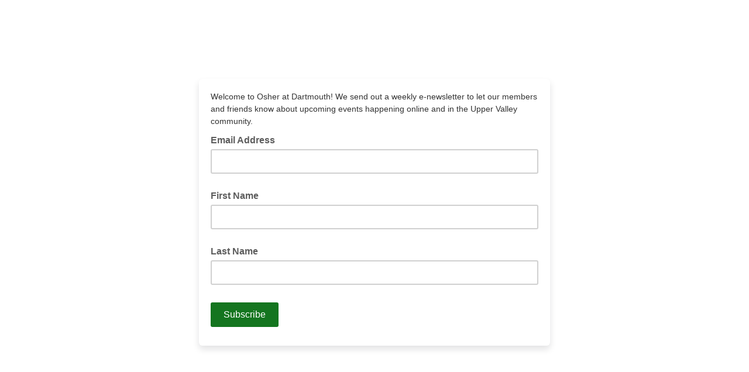

--- FILE ---
content_type: application/javascript
request_url: https://dartmouth.us5.list-manage.com/wHm4/x1os/YmAh/2coA/3Q/9af1fGf8rm4GV2/LGsGQUshZAg/TA/4HDjowX1IB
body_size: 167157
content:
(function(){if(typeof Array.prototype.entries!=='function'){Object.defineProperty(Array.prototype,'entries',{value:function(){var index=0;const array=this;return {next:function(){if(index<array.length){return {value:[index,array[index++]],done:false};}else{return {done:true};}},[Symbol.iterator]:function(){return this;}};},writable:true,configurable:true});}}());(function(){Lp();nKH();KNH();var RD=function(){return Is.apply(this,[EE,arguments]);};var Er=function LI(PL,XD){var ml=LI;while(PL!=Zv){switch(PL){case nV:{PL+=H1;s4=[q8(Wr),pr,TL,q8(hU),q8(hZ),q8(V8),Az,[hU],q8(OC),Js,sl,Wr,Gs,q8(TZ),fL,q8(mZ),X4,q8(Wr),SL,q8(rJ),q8(Bz),[hZ],[hZ],Wr,q8(TL),q8(KM),pr,q8(OI),lI,q8(Wr),TL,q8(c4),sl,q8(KM),q8(gL),KL,q8(sl),Wr,q8(cZ),q8(A8),qz,q8(KM),hU,q8(fL),cL,b4,q8(nJ),jm,TL,q8(KM),hZ,q8(I8),q8(hZ),hZ,q8(KM),q8(TZ),Wr,q8(hU),KM,q8(TL),cZ,b4,TZ,q8(SL),I8,q8(Wr),Gs,Wr,q8(rJ),q8(hZ),I8,q8(c4),Wr,q8(SC),kJ,q8(BU),jm,I8,q8(KL),c4,c4,q8(c4),rJ,sl,q8(BU),Az,q8(hU),jK,q8(fL),q8(hU),q8(VW),q8(KM),I8,q8(Dl),wm,b4,q8(KM),q8(Wr),rJ,Gs,q8(q4),q8(KM),q8(q4),q8(UL),[KM],q8(KM),q8(TL),q8(fL),jK,[TL],q8(Dl),wm,gL,q8(hZ),q8(Wr),q8(TZ),TL,TL,Gs,X4,q8(Wr),q8(A8),[TL],KM,q8(fL),b4,[Gs],q8(qz),Wr,q8(hU),fL,q8(hU),q8(KM),sl,q8(SC),gL,fL,q8(Wr),hU,Wr,q8(TZ),q8(cL),cZ,q8(cL),sl,q8(hZ),q8(OI),cZ,q8(q4),X4,q8(q4),q8(sZ),[KM],q8(cL),hZ,q8(TL),A8,q8(hK),kZ,gL,hZ,Wr,q8(fL),q8(hU),q4,q8(sl),q8(TL),q8(hZ),q8(TL),q8(fL),TZ,q8(b4),hZ,fL,q8(fL),fL,q4,q8(SL),fL,Wr,q8(cL),X4,hZ,rJ,q8(KM),TL,q8(q4),q8(hU),I8,q8(I8),q8(hZ),I8,[hU],q8(lD),zU,q4,q8(pr),fL,q8(KM),I8,q8(UL),c4,hU,q8(hU),pr,q8(pr),I8,q8(KM),hU,q8(Dx),Bz,q8(q4),TL,hZ,fL,q8(Hr),hK,TL,q8(hK),ML,q8(KM),q8(TL),Wr,q8(TZ),I8,q8(fL),q8(q4),cZ,q8(I8),hZ,q8(cL),fL,q8(c4),q8(Bz),q8(tW),qU,q8(c4),fL,q8(b4),cL,q8(KM),KM,Gs,KM,A8,Gs,[Gs],q8(JI),LW,c4,q8(c4),TZ,sl,q8(hZ),q8(c4),c4,qz,q8(Wr),q8(c4),I8,q8(A8),TZ,Wr,q8(q4),TL,q8(sZ),Bz,cZ,q8(cZ),TZ,q8(A8),Wr,Wr,b4,hZ,q8(Wr),Gs,hZ,TZ,q8(fL),A8,q8(q4),q8(TL),b4,q8(c4),TZ,q8(A8),sl,TZ,TZ,TZ,q8(b4),Kz,q8(TZ),Gs,zU,q8(hU),c4,q8(fL),q8(zU),nJ,q8(sl),Wr,sl,q8(AK),c8,Rl,q8(TL),pr,q8(q4),q8(A8),fL,q8(DK),Rl,lD,TZ,q8(A8),q8(UZ),ZW,Wr,q4,pr,q8(TZ),q8(Wr),q8(TZ),cL,q8(cZ),[q4],hZ,q8(cL),TZ];}break;case hN:{PL=Zv;for(var zs=Gm(cC.length,hZ);zl(zs,Gs);zs--){var XK=Ps(Gm(wr(zs,kW),ND[Gm(ND.length,hZ)]),tl.length);var j8=f8(cC,zs);var kx=f8(tl,XK);Sz+=LI(Pv,[Ar(O4(Ar(j8,kx)),VM(j8,kx))]);}return LI(dS,[Sz]);}break;case dS:{var GW=XD[HY];PL+=TY;pJ=function(lZ,dJ,kK,lW){return LI.apply(this,[sV,arguments]);};return OZ(GW);}break;case cp:{PL=Zv;return DI;}break;case w:{return [[KM,sl,q8(KM),q8(A8),SL,q8(Wr)],[],[TZ,q8(b4),cL,TL],[],[q8(cL),sl,q8(hZ)],[],[q8(TZ),fL,q8(c4)]];}break;case lE:{while(fZ(rs,Gs)){if(vL(Qr[RJ[KM]],IQ[RJ[hZ]])&&zl(Qr,LD[RJ[Gs]])){if(mW(LD,wK)){DI+=LI(Pv,[BW]);}return DI;}if(sW(Qr[RJ[KM]],IQ[RJ[hZ]])){var IL=Or[LD[Qr[Gs]][Gs]];var Cr=LI.apply(null,[WF,[Qr[hZ],rs,wr(BW,ND[Gm(ND.length,hZ)]),IL]]);DI+=Cr;Qr=Qr[Gs];rs-=vK(Y2,[Cr]);}else if(sW(LD[Qr][RJ[KM]],IQ[RJ[hZ]])){var IL=Or[LD[Qr][Gs]];var Cr=LI.apply(null,[WF,[Gs,rs,wr(BW,ND[Gm(ND.length,hZ)]),IL]]);DI+=Cr;rs-=vK(Y2,[Cr]);}else{DI+=LI(Pv,[BW]);BW+=LD[Qr];--rs;};++Qr;}PL-=Pp;}break;case Bp:{PL+=BY;if(Pl(KW,Xs.length)){do{var Zs=f8(Xs,KW);var MJ=f8(pJ.cH,HC++);xW+=LI(Pv,[Ar(O4(Ar(Zs,MJ)),VM(Zs,MJ))]);KW++;}while(Pl(KW,Xs.length));}}break;case jH:{if(sW(typeof DC,jJ[TL])){DC=Z8;}var YM=wr([],[]);PL=k1;jC=Gm(BJ,ND[Gm(ND.length,hZ)]);}break;case sn:{return [[q8(b4),q8(hU),hU,TL,q8(TL),cL,Wr],[Gs,Gs,Gs],[hK,q8(fL),hZ,b4,q8(hU),q8(hZ)],[q8(X4),q8(TL),TZ,q8(KM),cL],[hZ,b4,q8(hU)],[],[],[KM,q8(Dx),Az]];}break;case lc:{BW=Gm(MI,ND[Gm(ND.length,hZ)]);PL=lE;}break;case ln:{PL=Zv;return xW;}break;case GQ:{return YM;}break;case vv:{PL=Zv;for(var FL=Gs;Pl(FL,g1[RJ[Gs]]);++FL){g8()[g1[FL]]=bM(Gm(FL,Wr))?function(){wK=[];LI.call(this,pV,[g1]);return '';}:function(){var W8=g1[FL];var V4=g8()[W8];return function(Fs,tM,Kx,CL){if(sW(arguments.length,Gs)){return V4;}var d4=LI(WF,[Fs,tM,Kx,Dl]);g8()[W8]=function(){return d4;};return d4;};}();}}break;case BP:{Z8=[q8(q4),q8(cL),cZ,q8(A8),TZ,TL,q8(Wr),q8(b4),q8(rJ),hZ,q8(fL),b4,q8(b4),q8(hU),hU,TL,q8(TL),cL,Wr,q8(qz),Wr,q8(hU),fL,q8(hU),q8(KM),q8(KM),q8(A8),q8(hZ),q8(kZ),TZ,q8(cL),Bz,q8(q4),I8,q8(Bz),qz,c4,q8(zU),q8(KM),hU,q8(qL),JW,hZ,q8(cZ),cZ,q8(I8),pr,q8(pr),TZ,sl,q8(AK),vm,q8(A8),cL,q8(rJ),hU,sl,q8(hZ),q8(AK),DD,q8(KM),cZ,q8(c4),Wr,q8(HD),A1,TL,q8(DK),jW,TL,Wr,q8(fL),cL,Gs,fL,q8(hU),q8(TL),q8(sl),KM,KM,q8(TL),q8(KM),TL,q4,q8(cL),X4,q8(gL),hZ,kZ,q8(CC),Dl,q8(qU),hU,q8(KM),cL,Gs,q8(hU),q8(hZ),q8(c4),X4,hU,q8(hU),TZ,q8(Wr),rJ,q8(pr),hU,q4,hZ,q8(sl),q8(fL),rJ,q8(pr),KM,q8(c4),fL,zU,Gs,fL,q8(Az),Hr,q8(hZ),Gs,q8(TZ),q8(KM),c4,q8(cL),sl,q8(hZ),hZ,q8(cZ),cZ,hZ,q8(KM),q8(Kl),cU,cZ,q8(fL),cZ,q8(cL),fL,q8(c4),q8(kz),DD,rJ,q8(cL),hZ,q8(pr),q8(ED),BL,q8(fL),pr,KM,hU,q8(c4),I8,Gs,q8(V8),lD,Wr,hZ,TL,q8(lD),I8,fL,hZ,q8(b4),sl,q8(hZ),q8(fL),rJ,q4,q8(SL),A8,hZ,q8(wJ),OI,q8(hZ),Wr,q8(pr),q8(qz),kZ,gL,q8(SC),SC,q8(sl),hZ,q8(I8),pr,q8(Hr),c8,Gs,KM,A8,Gs,cL,pr,q8(hK),kZ,gL,JI,q8(Dl),Gs,TZ,q8(hZ),sl,q8(Wr),sl,q8(X4),Wr,cL,hZ,q8(cZ),c4,KM,b4,q8(BU),Dx,Gs,q8(c4),OI,Bz,cZ,q8(I8),X4,q8(Gz),hU,q8(pr),q8(cL),TL,fL,q8(Az),Hr,sl,q8(hU),sl,V8,TL,q8(hU),q8(cZ),cZ,q8(q4),TL,hZ,fL,TZ,q8(cL),rJ,q8(cL),hZ,q8(KM),q8(A8),fL,q8(Dx),SC,q8(KM),TZ,sl,q8(Rl),Bz,cZ,q8(cZ),Hr,q8(hZ),Wr,hZ,q8(KM),TL,q8(X4),c4,q8(Wr),TL,q8(Bz),qz,X4,sl,q8(cL),q8(cL),hZ,TZ,q8(Wr),q8(q4),q8(hZ),q8(A8),I8,q8(BU),Rl,q8(c4),zU,q8(c4),q8(X4),qz,q8(KM),hU,q8(fL),cL,Wr,A8,q8(I8),fL,q8(SC),V8,q8(rJ),b4,q8(nJ),zU,q4,q8(pr),b4,sl,q8(hZ),q8(DD),SL,c8,c4,q8(cL),fL,q8(c4),VW,Gs,q8(pr),Wr,q8(hU),q8(kz),ML,lD,c4,KM,q8(rJ),q8(HD),Rl,lD,TZ,q8(A8),q8(UZ),ZW,Wr,q8(I8),sl,q8(KM),q8(TL),b4,TZ,q8(TL)];PL+=dE;}break;case Nv:{var cC=zL[Qz];PL+=tP;}break;case zn:{PL=R;for(var bD=Gm(sL.length,hZ);zl(bD,Gs);bD--){var cI=Ps(Gm(wr(bD,R8),ND[Gm(ND.length,hZ)]),sM.length);var gJ=f8(sL,bD);var HW=f8(sM,cI);DL+=LI(Pv,[VM(Ar(O4(gJ),HW),Ar(O4(HW),gJ))]);}}break;case k1:{PL-=wY;while(fZ(Ir,Gs)){if(vL(hr[jJ[KM]],IQ[jJ[hZ]])&&zl(hr,DC[jJ[Gs]])){if(mW(DC,Z8)){YM+=LI(Pv,[jC]);}return YM;}YM+=LI(Pv,[jC]);jC+=DC[hr];--Ir;;++hr;}}break;case EQ:{if(Pl(Vr,xr[lz[Gs]])){do{LL()[xr[Vr]]=bM(Gm(Vr,b4))?function(){MW=[];LI.call(this,WP,[xr]);return '';}:function(){var Mr=xr[Vr];var KD=LL()[Mr];return function(jD,KK,vz,qr,xL){if(sW(arguments.length,Gs)){return KD;}var NK=D4(WP,[jD,KK,xZ,qr,LW]);LL()[Mr]=function(){return NK;};return NK;};}();++Vr;}while(Pl(Vr,xr[lz[Gs]]));}PL=Zv;}break;case WF:{var Qr=XD[HY];var rs=XD[WP];PL+=Xp;var MI=XD[X];var LD=XD[hQ];if(sW(typeof LD,RJ[TL])){LD=wK;}var DI=wr([],[]);}break;case GF:{return [q8(cL),q8(hZ),q8(q4),Hr,Gs,q8(q4),q8(jm),cZ,rJ,q4,q8(SL),A8,hZ,q8(hZ),hZ,q8(c4),[KM],q8(KM),I8,q8(Hr),lI,q8(KM),hZ,q8(V8),hK,sl,q8(KM),q8(TL),hZ,TZ,q8(V8),cL,cL,TZ,q8(SL),A8,q8(Hr),q8(KM),I8,q8(Az),wJ,q8(hU),pr,q8(pr),TZ,sl,q8(hZ),q8(Dx),kJ,q8(Js),cZ,rJ,q8(pr),X4,Gs,q8(b4),q8(KM),hU,rJ,q8(TL),Gs,q8(hU),q8(KM),c4,q8(lI),X4,hU,q8(hU),TZ,q8(Wr),rJ,q8(pr),q8(hK),Bz,cZ,q8(cZ),V8,TL,q8(hU),Gs,OI,q8(X4),q8(TL),KM,A8,[sl],fL,q8(cZ),gL,q8(SL),I8,q8(TZ),hU,q4,q8(zU),hU,I8,q8(hU),q8(cL),c4,[q4],TZ,Wr,q8(DD),KL,I8,[KM],Rl,TL,cL,q8(YC),Rl,Wr,q8(TL),cZ,q8(cZ),[Gs],q8(hU),q8(TL),TL,hZ,pr,q8(TZ),KM,q8(TL),q8(sl),q8(X4),q8(TL),c4,hZ,q8(Wr),TL,q8(fL),cU,X4,q8(Wr),q8(A8),q8(UZ),q8(hU),jW,q8(Wr),pr,TL,q8(hU),q8(hZ),q8(tW),q8(kZ),wm,gL,q8(TL),q8(kz),JW,hZ,q8(KM),q8(TZ),Wr,q8(hU),q8(Dl),AK,q8(Wr),q8(A1),tJ,TL,q8(kz),kz,TZ,q8(cL),rJ,q8(cL),hZ,q8(hZ),q8(zI),DD,rJ,q8(hZ),sl,q8(cZ),pr,Wr,Wr,q8(JW),DD,Wr,q8(hU),c4,q8(c4),KM,c4,q8(I8),fL,hZ,q8(JW),A1,sl,q8(hZ),q8(hZ),q8(b4),q8(Wr),hZ,q8(kz),A1,q8(TZ),q8(jW),AK,q8(rJ),q8(TL),q8(kz),Hr,zU,cZ,q8(cL),Wr,q8(ED),q8(c4),DK,q8(c4),fL,q8(hU),q8(KM),q8(kJ),q8(Wr),rJ,q8(q4),TL,fL,q8(hZ),q8(sl),Wr,sl,q8(I8),fL,q8(A8),cL,pr,q8(TZ),q8(UZ),b4,TL,q8(fL),q8(pr),I8,q8(rJ),hU,q8(cL),wJ,gL,q8(hZ),q8(Wr),q8(TZ),TL,TL,Gs,Bz,cZ,q8(I8),q8(c4),zU,q4,q8(pr),q8(nJ),hK,TL,q8(Wr),q8(rJ),cZ,lD,q8(HD),X4,q8(I8),sl,q8(KM),kZ,q8(Bz),b4,TZ,q8(TL),q8(hZ),q8(hZ),[Gs],q8(sl),gL,q8(q4),q8(Wr),KM,Gs,KM,hU,q8(hU),fL,q8(c4),cZ,[q4],q8(ML),ML,q8(cL),TZ,TZ,q8(c4),Wr,Wr,q8(hU),q8(UL),Js,q8(c4),zU,q8(fL),cL,Wr,gL,q8(fL),pr,q8(Wr),q8(KM),c4,q8(AK),wJ,jm,TZ,[sl],cZ,q8(Wr),TL,q8(zU)];}break;case fS:{var kW=XD[HY];var Qz=XD[WP];var dZ=XD[X];var nU=XD[hQ];var tl=zL[Bz];PL=Nv;var Sz=wr([],[]);}break;case Pv:{var FD=XD[HY];if(Vz(FD,Dk)){return IQ[Rz[KM]][Rz[hZ]](FD);}else{FD-=zS;return IQ[Rz[KM]][Rz[hZ]][Rz[Gs]](null,[wr(Vx(FD,b4),TN),wr(Ps(FD,jp),XY)]);}PL+=BF;}break;case R:{PL=Zv;return sJ(Jc,[DL]);}break;case sV:{PL+=gH;var px=XD[HY];var QL=XD[WP];var qK=XD[X];var KC=XD[hQ];var xW=wr([],[]);var HC=Ps(Gm(px,ND[Gm(ND.length,hZ)]),Bz);var Xs=zL[QL];var KW=Gs;}break;case WP:{var xr=XD[HY];PL=EQ;var Vr=Gs;}break;case DB:{var Fx=XD[HY];var ZU=XD[WP];var R8=XD[X];var sM=vr[lI];PL=zn;var DL=wr([],[]);var sL=vr[ZU];}break;case tk:{PL+=YQ;var RU=XD[HY];var Ir=XD[WP];var j4=XD[X];var hr=XD[hQ];var BJ=XD[Qp];var DC=XD[XB];}break;case pV:{PL=vv;var g1=XD[HY];}break;}}};var wD=function(Hz,zD){return Hz!=zD;};var gm=function(){return D4.apply(this,[Yc,arguments]);};var Pl=function(Gl,Kr){return Gl<Kr;};var O4=function(gU){return ~gU;};var Ur=function(){return Er.apply(this,[WF,arguments]);};var f8=function(cz,ll){return cz[Rz[TL]](ll);};var JD=function(xx){return +xx;};var mM=function(){jJ=["\x6c\x65\x6e\x67\x74\x68","\x41\x72\x72\x61\x79","\x63\x6f\x6e\x73\x74\x72\x75\x63\x74\x6f\x72","\x6e\x75\x6d\x62\x65\x72"];};var BZ=function(){return D4.apply(this,[tP,arguments]);};var n8=function(Fl){var gZ=Fl[0]-Fl[1];var Zm=Fl[2]-Fl[3];var fr=Fl[4]-Fl[5];var k4=IQ["Math"]["sqrt"](gZ*gZ+Zm*Zm+fr*fr);return IQ["Math"]["floor"](k4);};var XL=function(AJ,br){var GJ=IQ["Math"]["round"](IQ["Math"]["random"]()*(br-AJ)+AJ);return GJ;};var EW=function Bs(Ux,PM){var xC=Bs;var BI=EU(new Number(s2),tm);var JJ=BI;BI.set(Ux+WP);while(JJ+Ux!=OB){switch(JJ+Ux){case Zc:{ND.pop();Ux-=XB;}break;case Xv:{Ux+=hN;IQ[HM()[Ex(sl)].apply(null,[rJ,fD,lx])][hI()[zr(KM)](NL,q4,mD,WU,kJ)]=function(hC){ND.push(PZ);var Tl=Fr()[Q4(sl)](pK,DD,TL,bM({}));var mr=HM()[Ex(gL)].call(null,BU,Yl,sU);var N4=IQ[Um()[rU(pr)](Xz,bM(Gs),EZ)](hC);for(var OJ,nz,ZK=Gs,QM=mr;N4[sW(typeof kM()[KJ(cZ)],wr([],[][[]]))?kM()[KJ(hU)](f1,ss):kM()[KJ(cL)](UZ,XJ)](VM(ZK,Gs))||(QM=Jl()[cM(hZ)].apply(null,[Rl,hZ,cL,t4,nR,S7]),Ps(ZK,ph[KM]));Tl+=QM[kM()[KJ(cL)].apply(null,[UZ,XJ])](Ar(Dj,Vx(OJ,Gm(pr,b3(Ps(ZK,hZ),pr)))))){nz=N4[sW(typeof Um()[rU(sl)],'undefined')?Um()[rU(KM)](x5,vm,c9):Um()[rU(I8)](AG,q4,xZ)](ZK+=G5(mk[Fr()[Q4(SL)](kY,DO,KL,bM(bM(hZ)))](),ph[TL]));if(fZ(nz,mk[kM()[KJ(cZ)].call(null,Dj,WN)]())){throw new vb(LL()[Z5(KM)](Qb,g9,Gs,WT,bM(bM({}))));}OJ=VM(Z0(OJ,pr),nz);}var h9;return ND.pop(),h9=Tl,h9;};}break;case k1:{p6[HM()[Ex(cL)](CC,ZO,CT)]=function(PO,Kq,WO){ND.push(sb);if(bM(p6[IG()[DA(fL)](QB,TZ)](PO,Kq))){IQ[IG()[DA(A8)](cB,t5)][Fr()[Q4(pr)].apply(null,[bH,rJ,Az,KM])](PO,Kq,vK(PS,[Fr()[Q4(b4)](zE,CC,Hr,UL),bM(bM(WP)),Fr()[Q4(cL)](D1,V8,LW,c4),WO]));}ND.pop();};Ux-=r2;}break;case Ev:{Ux+=RE;p6[IG()[DA(SL)].call(null,gf,UL)]=function(LT){ND.push(CC);var Jf=LT&&LT[sW(typeof kM()[KJ(KM)],wr([],[][[]]))?kM()[KJ(hU)].call(null,Ab,I5):kM()[KJ(I8)](wj,M0)]?function tt(){ND.push(K3);var X5;return X5=LT[HM()[Ex(I8)](ML,Rl,Gk)],ND.pop(),X5;}:function Eq(){return LT;};p6[HM()[Ex(cL)].apply(null,[OI,ZO,Cd])](Jf,LL()[Z5(Gs)](Wh,M9,KL,hZ,tJ),Jf);var O6;return ND.pop(),O6=Jf,O6;};}break;case pk:{Ux+=AB;p6[HM()[Ex(rJ)].apply(null,[pr,CC,lx])]=function(Q0){return vK.apply(this,[OY,arguments]);};}break;case PF:{var kh=PM[HY];var NO=PM[WP];Ux+=tk;var m3;ND.push(kG);return m3=IQ[sW(typeof IG()[DA(A8)],wr([],[][[]]))?IG()[DA(Wr)](Pd,JT):IG()[DA(A8)](UG,t5)][sW(typeof HM()[Ex(q4)],'undefined')?HM()[Ex(TL)](jW,Hf,cb):HM()[Ex(hZ)](X4,kT,mR)][sW(typeof Fr()[Q4(pr)],'undefined')?Fr()[Q4(TZ)](Fj,gC,vR,hU):Fr()[Q4(A8)].apply(null,[nt,jd,zU,A1])].call(kh,NO),ND.pop(),m3;}break;case Mp:{ND.push(Yd);var TT={};p6[IG()[DA(rJ)].apply(null,[U7,cL])]=pq;Ux+=qY;p6[Jl()[cM(Gs)].call(null,OI,hZ,cU,t4,R0,hZ)]=TT;}break;case z2:{Ux-=IS;for(var b9=hZ;Pl(b9,PM[vL(typeof kM()[KJ(b4)],wr('',[][[]]))?kM()[KJ(Gs)](DD,zB):kM()[KJ(hU)](ST,RT)]);b9++){var x9=PM[b9];if(vL(x9,null)&&vL(x9,undefined)){for(var b7 in x9){if(IQ[IG()[DA(A8)].call(null,Vn,t5)][HM()[Ex(hZ)].call(null,V8,kT,gR)][Fr()[Q4(A8)](wd,jd,c4,mt)].call(x9,b7)){f6[b7]=x9[b7];}}}}}break;case kP:{p6[IG()[DA(fL)].apply(null,[zH,TZ])]=function(kh,NO){return Bs.apply(this,[Nn,arguments]);};p6[kM()[KJ(SL)](ld,Vh)]=Fr()[Q4(sl)](sA,DD,JW,Bz);var zd;return zd=p6(p6[HM()[Ex(c4)](X4,V7,Yf)]=hZ),ND.pop(),zd;}break;case sQ:{Ux-=JH;p6[IG()[DA(I8)](Vd,qz)]=function(Ld,bA){if(Ar(bA,hZ))Ld=p6(Ld);ND.push(c7);if(Ar(bA,pr)){var NG;return ND.pop(),NG=Ld,NG;}if(Ar(bA,q4)&&sW(typeof Ld,vA()[OT(hZ)](V9,qL,bM(bM({})),D7,sl))&&Ld&&Ld[kM()[KJ(I8)](wj,M1)]){var xT;return ND.pop(),xT=Ld,xT;}var rt=IQ[IG()[DA(A8)](UY,t5)][hI()[zr(Gs)].apply(null,[A7,sl,lD,qj,Y9])](null);p6[HM()[Ex(rJ)].call(null,tb,CC,Nh)](rt);IQ[IG()[DA(A8)].apply(null,[UY,t5])][Fr()[Q4(pr)](Qc,rJ,cU,bM(bM(Gs)))](rt,HM()[Ex(I8)](HD,Rl,lb),vK(PS,[Fr()[Q4(b4)](Vv,CC,qC,JW),bM(HY),vL(typeof kM()[KJ(Wr)],wr([],[][[]]))?kM()[KJ(A8)](Y9,QS):kM()[KJ(hU)](Y3,Gh),Ld]));if(Ar(bA,ph[hZ])&&wD(typeof Ld,HM()[Ex(SL)](OC,TO,xA)))for(var R7 in Ld)p6[HM()[Ex(cL)](OC,ZO,Jn)](rt,R7,function(xj){return Ld[xj];}.bind(null,R7));var MA;return ND.pop(),MA=rt,MA;};}break;case W2:{var b5;Ux+=P1;return ND.pop(),b5=f6,b5;}break;case cF:{Ux+=Yk;var p6=function(q7){ND.push(mt);if(TT[q7]){var qA;return qA=TT[q7][vA()[OT(Gs)](DK,sZ,UL,T3,hU)],ND.pop(),qA;}var Kt=TT[q7]=vK(PS,[IG()[DA(cL)](SP,Fb),q7,Um()[rU(fL)].apply(null,[s6,bM([]),cZ]),bM(WP),vA()[OT(Gs)].call(null,DK,OI,bM(Gs),T3,hU),{}]);pq[q7].call(Kt[vA()[OT(Gs)].call(null,DK,zU,JI,T3,hU)],Kt,Kt[vA()[OT(Gs)](DK,vm,Az,T3,hU)],p6);Kt[Um()[rU(fL)](s6,bM(bM(Gs)),cZ)]=bM(bM(WP));var vT;return vT=Kt[vA()[OT(Gs)](DK,Bz,S7,T3,hU)],ND.pop(),vT;};}break;case jY:{var pq=PM[HY];Ux-=CP;}break;case zp:{var nf=PM[HY];Ux+=nF;var PG=PM[WP];ND.push(cf);if(sW(nf,null)||sW(nf,undefined)){throw new (IQ[kM()[KJ(c4)](c4,cO)])(Um()[rU(A8)](gN,bM([]),kT));}var f6=IQ[IG()[DA(A8)].call(null,Vn,t5)](nf);}break;case f2:{if(vL(typeof IQ[IG()[DA(A8)].apply(null,[gk,t5])][LL()[Z5(hZ)](ZV,xZ,mD,sl,lI)],Fr()[Q4(I8)](P2,qU,JW,hO))){IQ[sW(typeof IG()[DA(TZ)],'undefined')?IG()[DA(Wr)].apply(null,[Dq,mh]):IG()[DA(A8)].call(null,gk,t5)][vL(typeof Fr()[Q4(hZ)],wr([],[][[]]))?Fr()[Q4(pr)](VS,rJ,ZW,Dl):Fr()[Q4(TZ)](FA,Z3,TZ,Wr)](IQ[IG()[DA(A8)].call(null,gk,t5)],LL()[Z5(hZ)](ZV,xZ,vR,sl,TZ),vK(PS,[kM()[KJ(A8)](Y9,M2),function(nf,PG){return Bs.apply(this,[hQ,arguments]);},hI()[zr(hZ)](AH,pr,DD,m5,Js),bM(HY),IG()[DA(c4)](On,tb),bM(bM({}))]));}(function(){return Bs.apply(this,[RY,arguments]);}());Ux+=kQ;ND.pop();}break;case J:{Ux+=Ip;var C6=PM[HY];ND.push(fb);this[sW(typeof HM()[Ex(A8)],'undefined')?HM()[Ex(TL)](hZ,LR,th):HM()[Ex(X4)].call(null,qU,cZ,mE)]=C6;ND.pop();}break;case BF:{var vb=function(C6){return Bs.apply(this,[Hp,arguments]);};Ux+=J;ND.push(AC);if(sW(typeof IQ[hI()[zr(KM)](NL,q4,qT,WU,bM(Gs))],Fr()[Q4(I8)].apply(null,[Y,qU,c4,Dj]))){var YR;return ND.pop(),YR=bM(bM(HY)),YR;}vb[HM()[Ex(hZ)](tb,kT,fC)]=new (IQ[kM()[KJ(X4)](V8,Cv)])();vb[HM()[Ex(hZ)](kz,kT,fC)][IG()[DA(X4)](K0,Rl)]=HM()[Ex(cZ)].call(null,ZW,A1,DS);}break;case zV:{var Gf=PM[HY];Ux+=hQ;var wT=PM[WP];ND.push(hA);}break;case C:{var N5=PM[HY];var rd=PM[WP];var D9=PM[X];ND.push(Qj);IQ[IG()[DA(A8)](KE,t5)][Fr()[Q4(pr)].apply(null,[Oc,rJ,jW,S7])](N5,rd,vK(PS,[sW(typeof kM()[KJ(ML)],'undefined')?kM()[KJ(hU)].apply(null,[T3,I9]):kM()[KJ(A8)](Y9,cc),D9,Fr()[Q4(b4)].call(null,pP,CC,I8,Kz),bM(Gs),IG()[DA(c4)](EY,tb),bM(Gs),hI()[zr(hZ)](k7,pr,UZ,m5,Kz),bM(Gs)]));var qf;return ND.pop(),qf=N5[rd],qf;}break;case VP:{var zA=PM[HY];ND.push(I9);Ux-=Cn;var J9=vK(PS,[sW(typeof kM()[KJ(SL)],'undefined')?kM()[KJ(hU)].call(null,n3,E5):kM()[KJ(Hr)](AK,QG),zA[Gs]]);Wt(hZ,zA)&&(J9[HM()[Ex(VW)](jK,Kz,bC)]=zA[hZ]),Wt(KM,zA)&&(J9[vL(typeof IG()[DA(jm)],wr('',[][[]]))?IG()[DA(tW)](Sf,Kz):IG()[DA(Wr)](G7,OO)]=zA[KM],J9[vL(typeof Jl()[cM(KM)],wr([],[][[]]))?Jl()[cM(TL)](JW,pr,A1,LR,l3,sZ):Jl()[cM(cL)](A8,UT,Gs,HR,qj,Z6)]=zA[TL]),this[sW(typeof Fr()[Q4(lI)],'undefined')?Fr()[Q4(TZ)].call(null,k7,t7,fL,xZ):Fr()[Q4(VW)](Wh,qC,bM(hZ),bM(bM([])))][vL(typeof kM()[KJ(V8)],wr([],[][[]]))?kM()[KJ(rJ)](Ib,A3):kM()[KJ(hU)].apply(null,[kb,KR])](J9);ND.pop();}break;case hn:{Ux+=Zk;var w9=PM[HY];ND.push(q3);var df=w9[kM()[KJ(OC)].call(null,LW,lH)]||{};df[sW(typeof kM()[KJ(KL)],'undefined')?kM()[KJ(hU)].call(null,BO,J0):kM()[KJ(c8)](BT,pY)]=vL(typeof kM()[KJ(Js)],'undefined')?kM()[KJ(tW)](cZ,XG):kM()[KJ(hU)](hb,Y5),delete df[Um()[rU(27)](1277,70,104)],w9[kM()[KJ(OC)].call(null,LW,lH)]=df;ND.pop();}break;case NH:{var MO=PM[HY];var X3=PM[WP];Ux+=Dn;var pf=PM[X];ND.push(dO);IQ[sW(typeof IG()[DA(Dl)],'undefined')?IG()[DA(Wr)](H7,DR):IG()[DA(A8)](MN,t5)][Fr()[Q4(pr)].apply(null,[SP,rJ,bM([]),KL])](MO,X3,vK(PS,[kM()[KJ(A8)](Y9,GV),pf,vL(typeof Fr()[Q4(S7)],'undefined')?Fr()[Q4(b4)](Ac,CC,YC,S7):Fr()[Q4(TZ)](C7,Fb,bM([]),vm),bM(ph[sl]),IG()[DA(c4)](t3,tb),bM(Gs),vL(typeof hI()[zr(fL)],'undefined')?hI()[zr(hZ)](Vq,pr,Wr,m5,Kl):hI()[zr(rJ)](r5,bT,tW,NL,ML),bM(Gs)]));var E3;return ND.pop(),E3=MO[X3],E3;}break;case cn:{var UO=PM[HY];ND.push(gt);var KO=vK(PS,[kM()[KJ(Hr)](AK,p0),UO[Gs]]);Wt(mk[Um()[rU(DD)](Uc,qT,TL)](),UO)&&(KO[HM()[Ex(VW)].apply(null,[Kl,Kz,P3])]=UO[hZ]),Wt(mk[IG()[DA(zI)](KV,Df)](),UO)&&(KO[IG()[DA(tW)](w3,Kz)]=UO[KM],KO[Jl()[cM(TL)](bM(bM(Gs)),pr,Hr,LR,O9,kJ)]=UO[TL]),this[vL(typeof Fr()[Q4(Hr)],'undefined')?Fr()[Q4(VW)](q5,qC,cL,vR):Fr()[Q4(TZ)].call(null,s3,tj,rJ,Ij)][kM()[KJ(rJ)].call(null,Ib,WV)](KO);Ux-=SF;ND.pop();}break;case LB:{Ux-=Lv;var d5=PM[HY];ND.push(Zf);var Bt=d5[kM()[KJ(OC)](LW,Sp)]||{};Bt[sW(typeof kM()[KJ(Js)],wr('',[][[]]))?kM()[KJ(hU)].apply(null,[k5,TG]):kM()[KJ(c8)](BT,Un)]=kM()[KJ(tW)].apply(null,[cZ,XV]),delete Bt[Um()[rU(27)](1758,69,104)],d5[vL(typeof kM()[KJ(vR)],wr('',[][[]]))?kM()[KJ(OC)](LW,Sp):kM()[KJ(hU)](R3,Hh)]=Bt;ND.pop();}break;case RY:{var Lq=PM[HY];var S3=PM[WP];var gG=PM[X];ND.push(G0);IQ[IG()[DA(A8)](CY,t5)][Fr()[Q4(pr)](NS,rJ,bM(bM(hZ)),zU)](Lq,S3,vK(PS,[kM()[KJ(A8)](Y9,fF),gG,sW(typeof Fr()[Q4(qz)],wr('',[][[]]))?Fr()[Q4(TZ)].call(null,D5,XA,Hh,TZ):Fr()[Q4(b4)](Nc,CC,KM,VW),bM(Gs),vL(typeof IG()[DA(Hr)],wr('',[][[]]))?IG()[DA(c4)].call(null,tA,tb):IG()[DA(Wr)](qb,gf),bM(Gs),hI()[zr(hZ)](wq,pr,hO,m5,xZ),bM(Gs)]));var Wq;return ND.pop(),Wq=Lq[S3],Wq;}break;case VN:{var Pf=PM[HY];ND.push(ZT);var v0=vK(PS,[vL(typeof kM()[KJ(Ij)],wr('',[][[]]))?kM()[KJ(Hr)].call(null,AK,IA):kM()[KJ(hU)].apply(null,[Ff,jb]),Pf[Gs]]);Wt(hZ,Pf)&&(v0[HM()[Ex(VW)](JW,Kz,IO)]=Pf[hZ]),Wt(KM,Pf)&&(v0[sW(typeof IG()[DA(ZO)],'undefined')?IG()[DA(Wr)](cO,c7):IG()[DA(tW)].apply(null,[Ff,Kz])]=Pf[KM],v0[Jl()[cM(TL)](bM({}),pr,lD,LR,GO,X4)]=Pf[ph[jm]]),this[Fr()[Q4(VW)](zq,qC,tW,A8)][kM()[KJ(rJ)](Ib,ct)](v0);Ux+=WH;ND.pop();}break;}}};var kq=function(){Rz=["\x61\x70\x70\x6c\x79","\x66\x72\x6f\x6d\x43\x68\x61\x72\x43\x6f\x64\x65","\x53\x74\x72\x69\x6e\x67","\x63\x68\x61\x72\x43\x6f\x64\x65\x41\x74"];};var fZ=function(Ed,zT){return Ed>zT;};var vL=function(kO,Vj){return kO!==Vj;};var Nj=function(){lz=["\x6c\x65\x6e\x67\x74\x68","\x41\x72\x72\x61\x79","\x63\x6f\x6e\x73\x74\x72\x75\x63\x74\x6f\x72","\x6e\x75\x6d\x62\x65\x72"];};var bR=function(){Q6=["IKC[\\","$^D","B(!<","Xf","E_7\x3f\x00\r&IGVpG^#\b7:CL","C4\x006!",",t [jE]L\\(zrCOTF\\U)St_ECX\\40","<_RK][U",">^QAzFD"," \"\'E\x40M_AD4</KG","GRFF,","V.","SD",".:(^Oa^IY!,0*IQW"," !:CUAAkQ>\b",":KlE^M","Gl","92","BFD\\\t","","^Y>6\"","aCP[","gVAGBm\b,:MAPZFWm6(_AEGA_#M\x3f+_\f","Xfg)","RX\x40(0\rEN\x40","1 CP","FQ{A","&\b-","LE_","DA^)#CRAvZB\"","$t XMGMB,8+","\vm5:\rMH=&+dVZ}\\t\bNm]ltF\bw\x009o","MJ","WGIS&!1 ","; I[\x40\\_^","\x40(9\'_KK]","-\x40AQ_ID(+","*_REGKX\b7+XKK]","<HWGV","$::","OCHPn_#+^KG\x40",",0!Ice~lU9\b7:","WWVZq*\b::","o","BAHZK[","_U/*BFKA",";9\x40","G\\FD$!+","kQ#;:VOCH_\bQm8/_E\x40\bQm\v! XKK]","*ZrMKM\\\f \'","Q","B\x00^j]tF","\'0 _0I2`$*+n","</oM\x40ViD","!=KG","","AMV\x3f\b\'&","I(\f&","Ab(1:","aMW\b$","*B","^MPR\\Y\"/I"," \x00MNMW\bQ91#XP\\\bC=1/\fLK]Y9\b&/\x40GZFC9\f:-(m]\b_\x3f\t1<VXMQM$1<NNA\b^\"y/^C]GR\'\b7:\fOQ\x40\\%\f\"+VM`Q]/8`XGVR\\_\x3f0|gVAGP[GTc","S\x3f\'=9^KCZFy>8/IF","jY*$::","s}HR[D\f \'oMJUAB ","","c(\"\'IuKACU\x3f.; MKJVZ","^M\x40FKD6","KQ!1*&DCJGG]",")BKC[\\],1","AC9+YVrKD$1","</oM\x40V","\x00;;I","\\NAcII\b ;jGEG]B(","AGE#\t","0!8CVpAIS&","$7t","\\U5","PZU)\b::MNW","Q:\b\'!EWI","_GW$*","NKPI\\;<KG","^A\x40\\K","CV\\d(1#XP]{MQ)\b&\b^cQGG\x40\" ","{l_U/\t&\'\x00IP{V^Q!5:","m^9\b&","1:7XVVZJE9\b","Z\x00\baA","d\b5\x00$ic","OI","XMtAA]$=8","&\b-=","odt","UAQCY991#CPEAQc9&/I","WPZY=","\x07\'<","oU#\b&/CPbFFS9; ","9[","fq","TROU","ULZKX","LU;7+[ELB\\","INPRq","EAO","R\x3f\f\"+","\x40RLR","$/8","#:+","EV]x\\,1<","PGUX","KGPpG^9\b,:","MJ^MC>\f3+","G}","[D\"1NuMWMd\x3f\f7%BEaKKU==!","/","\x3f","\x40\\Eq8;#XKK]","2\'+X","MB\x3f&","kKr$K","CD","NY!\b","+IOA]\\y)9->","{lNH)=8^}AEI\\8\f +","%\b5*","YLGGA_#M|)X\r\fK_#1 {KJWGGe1|_xH\x00l#M/}\vos^,=8\fAKWMl6\b Vq~Y","5=","\x40\x3f7+_cQGG\x40\" _","rJPGX\nB\ba","5","8/JMV^~U\x3f=!","/D","S%;#","1,1`kJUG","9\f6","LVI","CTVD\\$\t;","\b(","1i}b|ke","\t1\"MvM^MC9\f9>","L_(","TMD1#","ZCHFMC","l","IC\x40J{D,1","W(6ILWZG^","G\x40U#","G\\]^9-","s,:!\fAK]^U\x3ft;HGBZFU)M;<VBWH_\bD\"M;,IAP","GMC9","\v$\x40qPA","CV\\c9&/IwTWID(","C\x40_C3 \x40pAPMY;\b0","&\'K","HGHG","WCMQ&\b&","IQWZG^;<KG","\x40I\\U!\b9+^[","CWWVE_;\b","GGD\b8","ZNCP\t","2<AGW","\\_;","&+\x07YKVVL","DMA[D5*",":^EAG","_IC9$:*TmB","&!YAP",".::BVsZFT\"","WCMU.\x077XJA\x40AC","\b&8OGs\\Z[("];};var Gm=function(f9,qG){return f9-qG;};var mk;var sJ=function W3(Sb,c0){var FO=W3;for(Sb;Sb!=T;Sb){switch(Sb){case Xv:{Sb=T;while(Pl(n9,IT.length)){Um()[IT[n9]]=bM(Gm(n9,KM))?function(){return vK.apply(this,[U,arguments]);}:function(){var Uq=IT[n9];return function(Yq,rf,NR){var U0=tf.apply(null,[Yq,hU,NR]);Um()[Uq]=function(){return U0;};return U0;};}();++n9;}}break;case XB:{if(Pl(Hb,lR.length)){do{var Rj=f8(lR,Hb);var Xb=f8(PT.q,rT++);N3+=Er(Pv,[Ar(VM(O4(Rj),O4(Xb)),VM(Rj,Xb))]);Hb++;}while(Pl(Hb,lR.length));}Sb+=Hc;}break;case Hn:{return HT;}break;case gP:{Sb=Hn;var CR=Gs;if(Pl(CR,jG.length)){do{var wf=f8(jG,CR);var TC=f8(G3.tB,r7++);HT+=Er(Pv,[VM(Ar(O4(wf),TC),Ar(O4(TC),wf))]);CR++;}while(Pl(CR,jG.length));}}break;case IN:{Sb+=Tn;var pb=c0[HY];var wG=wr([],[]);var Mb=Gm(pb.length,hZ);while(zl(Mb,Gs)){wG+=pb[Mb];Mb--;}return wG;}break;case dS:{var nG=c0[HY];PT.q=W3(IN,[nG]);Sb=T;while(Pl(PT.q.length,Dj))PT.q+=PT.q;}break;case rP:{Sb=ZQ;var Th=Gs;while(Pl(Th,L7.length)){var LG=f8(L7,Th);var F7=f8(tf.LH,E7++);X7+=Er(Pv,[VM(Ar(O4(LG),F7),Ar(O4(F7),LG))]);Th++;}}break;case ZQ:{return X7;}break;case nB:{ND.push(zG);QT=function(I6){return W3.apply(this,[dS,arguments]);};PT(cA,ZW);ND.pop();Sb=T;}break;case AE:{return [A8,q8(TL),q8(Bz),tb,q8(tJ),q8(KM),q8(gL),wJ,jm,TZ,[TL],cL,q8(JI),Rl,lD,[Wr],q8(Y9),V8,Hr,q8(hZ),sl,q8(cZ),pr,Wr,q8(TZ),fL,TL,q8(q4),hU,q8(pr),I8,q8(A8),hU,q8(hU),q8(KM),c4,hZ,hZ,q8(Wr),gL,q8(TZ),pr,q8(jm),cL,cL,TZ,q8(SL),Gs,OI,[Gs],q8(Hr),[b4],q4,q8(KM),q8(TL),hZ,c4,q8(fL),q8(sl),KM,q8(zU),CC,I8,q8(cZ),hU,q8(kZ),I8,cZ,q8(cL),sl,TZ,TL,q8(OC),lD,KM,Wr,Kz,zU,q8(zU),q8(qC),[sl],q8(UZ),ZW,Wr,q8(Y9),X4,q8(X4),jW,TZ,TL,q8(DK),sZ,KM,q8(I8),I8,q8(hU),q8(hK),c8,Rl,q8(TL),pr,q8(q4),q8(A8),fL,hZ,q8(Wr),q8(hZ),q8(I8),TL,q8(rJ),q8(KM),cZ,[KM],q8(fL),A8,q8(A8),I8,q8(q4),[Wr],q8(tW),Bz,cZ,q8(cZ),q8(TL),OI,q8(tW),Kz,q8(KL),wJ,TZ,KM,q8(rJ),hZ,q8(cL),hZ,q8(c4),ML,q8(TZ),q8(cL),q8(pr),c4,q8(hZ),pr,Dx,q8(cL),A8,q8(pr),[pr],q8(hZ),Kz,Gs,fL,q8(SL),I8,q8(fL),Gs,TZ,q8(Js),jm,fL,pr,q8(zU),X4,rJ,q8(hZ),q8(pr),TL,TZ,q8(Wr),q8(Bz),c4,X4,Gs,q4,q8(pr),TL,q8(A8),q8(TL),b4,hZ,q8(sZ),[b4],c4,[KM],Wr,KM,Gs,KM,cL,q4,q8(DD),Gs,KM,HD,q8(hZ),q8(sl),Wr,sl,q8(I8),fL,q8(LW),hK,rJ,q8(A8),c4,hZ,q8(A8),q8(ZW),q8(Wr),q8(tW),wJ,q8(hU),pr,[pr],q8(fL),A8,q8(q4),q8(TL),b4,q8(c4),q8(hZ),q8(zU),lI,q4,[KM],Wr,q8(I8),cZ,q8(q4),q8(cZ),c4,q8(fL),q8(q4),q8(KM),I8,q8(pr),q8(KM),hU,[Gs],hZ,q8(TZ),Kl,q8(Kl),cU,cZ,q8(fL),cZ,q8(cL),fL,q8(c4),q8(kz),DD,rJ,q8(cL),hZ,q8(pr),q8(ED),BL];}break;case X2:{var tO=c0[HY];var f0=c0[WP];var T6=c0[X];var HT=wr([],[]);var r7=Ps(Gm(T6,ND[Gm(ND.length,hZ)]),rJ);var jG=vr[f0];Sb+=qQ;}break;case Jc:{var gA=c0[HY];G3=function(sh,Bd,Sj){return W3.apply(this,[X2,arguments]);};return Y0(gA);}break;case Yn:{return [[q8(X4),q8(TL),KM,A8,q8(TZ),fL,q8(c4),fL],[],[q8(cL),sl,q8(hZ)],[q8(TZ),fL,q8(c4)],[],[TZ,q8(A8),KM,Wr],[Rl,lD,TZ,q8(A8)],[],[q8(pr),TZ,sl],[],[Az,q8(hU),q8(cL)]];}break;case U:{var Yb=c0[HY];var fA=c0[WP];var ZR=c0[X];var X7=wr([],[]);var E7=Ps(Gm(Yb,ND[Gm(ND.length,hZ)]),cL);Sb+=xc;var L7=Q6[ZR];}break;case cE:{return N3;}break;case w1:{var gh=c0[HY];Sb+=hY;tf=function(v3,j3,Xh){return W3.apply(this,[U,arguments]);};return Hd(gh);}break;case sV:{Sb+=BE;return [Dl,q8(ZW),TL,I8,q8(TZ),Gs,q8(qz),I8,fL,hZ,q8(b4),sl,q8(hZ),q8(c8),Bz,b4,hZ,TZ,Wr,q8(V8),cZ,TZ,q8(b4),hZ,fL,q8(fL),fL,q8(q4),TZ,q8(A8),KM,Wr,Wr,q8(wJ),CC,TZ,q8(hU),fL,q8(rJ),rJ,Gs,q8(q4),TL,q8(S7),q8(cL),Gs,KL,q8(rJ),q8(sl),pr,q8(Kz),zU,q4,q8(pr),q8(kz),Rl,lD,TZ,q8(A8),q8(UZ),ZW,Wr,b4,q8(nJ),[Wr],q8(qC),A8,[Gs],q8(KM),I8,q8(BU),Rl,q8(TL),pr,q8(q4),q8(A8),fL,I8,hU,q8(TZ),q4,q8(Wr),cZ,q8(pr),q8(hZ),TL,KM,q8(hZ),q8(hU),q8(hZ),[rJ],q8(sl),q8(hZ),mZ,q8(TZ),q8(c4),TZ,q8(b4),cL,TL,fL,q8(pr),q8(X4),q8(TL),Wr,Wr,KM,q8(hZ),sl,q8(rJ),Wr,KM,Wr,q8(hZ),q8(sl),gL,q8(TZ),KM,q8(fL),A8,Gs,sl,TL,Gs,TL,q8(X4),q8(TL),TZ,q8(KM),cL,q8(OC),jm,I8,[hZ],q8(TL),A8,q8(KM),I8,q8(tb),tb,Gs,q8(KM),q8(TZ),q8(hU),cZ,q8(hZ),q8(I8),X4,q8(TL),Gs,q8(fL),TZ,sl,q8(lI),SL,I8,q8(TZ),hU,q4,Gs,Gs,q8(b4),c4,Wr,b4,q8(TL),q8(I8),cZ,q8(c4),Wr,q8(V8),Dx,q8(c4),TZ,sl,q8(fL),tb,A8,q8(rJ),q8(SC),KM,sl,q8(KM),q8(A8),q8(hZ),cL,pr,q8(TZ),TZ,q8(q4),q8(hZ),q8(KM),I8,[hZ],q8(gL),Js,q8(KM),q8(rJ),pr,Wr,q8(lD),cZ,rJ,q4,q8(SL),A8,hZ,q8(TZ),cZ,q8(q4),q8(KM),I8,q8(UL),[Wr],q8(tb),[Gs],q8(V8),wJ,cL,q8(hZ),sl,cL,Wr,[Gs],q8(fL),q8(TZ),cZ,[TZ],Gs,fL,q8(cL),X4,hZ,q8(Bz),b4,cZ,q8(cL),TZ,q8(Dx),Js,q8(hU),fL,KM,q8(KM),q8(A8),fL,q8(hK),mZ,Wr,q8(b4),hZ,cZ,q8(cZ),q8(hZ),q8(UL),q8(KM),q8(fL),[TZ],b4,q8(Dx),Rl,q8(c4),zU,q8(c4),cL,[rJ],q8(pr),TZ,sl,q8(Az),wJ,q8(hU),pr,q8(pr),TZ,sl,q8(pr),q8(Wr),X4,X4,q8(cZ),q8(cL),q8(hU),c4,q8(fL),q8(hZ),q8(V8),Dx,Gs,q8(c4),OI,q8(kJ),tb,q8(I8),Gs,q8(hZ),fL,q8(tJ),q4,q8(Wr)];}break;case HY:{var IT=c0[HY];Sb+=Xv;Hd(IT[Gs]);var n9=Gs;}break;case Hp:{Sb+=LF;Qf=[[c8,c4,q8(cL),fL,q8(c4)],[q8(OC),kZ,rJ,q8(pr),cL,q8(I8),TL,I8],[],[],[],[zU,q4,q8(pr),b4,sl,q8(hZ)],[],[],[],[pr,q8(Wr),q8(KM),c4],[],[],[q8(rJ),X4,q8(pr)],[],[]];}break;case Mk:{var Kd=c0[HY];var Gt=c0[WP];var N3=wr([],[]);var rT=Ps(Gm(Kd,ND[Gm(ND.length,hZ)]),Kz);Sb=XB;var lR=fR[Gt];var Hb=Gs;}break;case Nn:{var x0=c0[HY];PT=function(r3,mA){return W3.apply(this,[Mk,arguments]);};return QT(x0);}break;}}};var JA=function(R6){if(R6==null)return -1;try{var If=0;for(var j6=0;j6<R6["length"];j6++){var TA=R6["charCodeAt"](j6);if(TA<128){If=If+TA;}}return If;}catch(hf){return -2;}};var Wt=function(M3,gT){return M3 in gT;};var pJ=function(){return Er.apply(this,[fS,arguments]);};var Ps=function(UR,J3){return UR%J3;};var vK=function Kf(Ft,KA){var nh=Kf;for(Ft;Ft!=TF;Ft){switch(Ft){case YN:{Ft=Rc;sJ.call(this,HY,[M7()]);XO();D4.call(this,tP,[M7()]);wK=sJ(AE,[]);Or=sJ(Yn,[]);Er(pV,[Rh()]);}break;case MB:{Hd=function(){return Mf.apply(this,[Jc,arguments]);};OZ=function(){return Mf.apply(this,[w1,arguments]);};QT=function(){return sJ.apply(this,[nB,arguments]);};Ft-=zk;Is(WP,[]);kq();}break;case lE:{bf=function(pq){return EW.apply(this,[qH,arguments]);}([function(Gf,wT){return EW.apply(this,[nn,arguments]);},function(d0,xd,Ef){'use strict';return dT.apply(this,[dS,arguments]);}]);Ft=JH;}break;case Vp:{ND=E6();fR=Nq();D4.call(this,nn,[M7()]);Ft-=dk;vj=fh();D4.call(this,Nn,[M7()]);vr=Ht();Is.call(this,EE,[M7()]);bR();}break;case Rc:{I0=sJ(sV,[]);Ft-=qH;sJ(Hp,[]);Is(GF,[Rh()]);MW=Er(GF,[]);nT=Er(w,[]);}break;case JH:{ND.pop();Ft-=Q;}break;case T1:{Ft+=rc;Er(WP,[Rh()]);Er(BP,[]);D4(Jc,[Rh()]);Er(nV,[]);Nd=Er(sn,[]);D4(wV,[Rh()]);}break;case C1:{Ft-=bn;(function(Hj,bG){return D4.apply(this,[rH,arguments]);}(['W','HxxCdddddd','$xxWxCdddddd','THNTN$QHNxCdddddd','THVH$$W','$d','d','Wd','H','Hd','2','THNTN$QHN$','Wddd','NNNNNN','22','$','2ddd','2CTW'],X4));ph=D4(wp,[['TdNxCdddddd','H','2','T','WH','NH','d','$xQNW','THNTN$QHNxCdddddd','THVH$$W','VWVV$dQCdddddd','V','$xxWxCdddddd','VVVVVVV','WVQ2QQH','2HV','2dHT','HdTV','W$dd','TdN$','V2NH','2$WVT','WHQ$V','2d','2Q','2ddddddd','x2','Q','22','HN','W','Hx','Nd','Hd','22H','2dd2','TNNN','HNNN','2dddd','TNN','V$H','Hddd','Wdd','HH','Hxd','Hd2$','x','N','$','2dd','NN','2x','HHHH','Wddd','2W','2$','2CV2','2H','2ddd','W$ddddd','VTH','VQx','2C$Q','2CTW','2CQW','HC22'],bM({})]);vn=function pEzSAHyRLq(){A8();function RQ(){H=+ ! +[]+! +[]+! +[]+! +[]+! +[],zK=+ ! +[]+! +[]+! +[]+! +[]+! +[]+! +[],mC=[+ ! +[]]+[+[]]-[],NR=+ ! +[],Y8=! +[]+! +[]+! +[]+! +[],Dv=! +[]+! +[],QP=+ ! +[]+! +[]+! +[]+! +[]+! +[]+! +[]+! +[],gv=+ ! +[]+! +[]+! +[],xP=[+ ! +[]]+[+[]]-+ ! +[],Tr=+[],gf=[+ ! +[]]+[+[]]-+ ! +[]-+ ! +[];}RQ();function ln(a,b){return a.charCodeAt(b);}sh();function Vc(){return ["\x61\x70\x70\x6c\x79","\x66\x72\x6f\x6d\x43\x68\x61\x72\x43\x6f\x64\x65","\x53\x74\x72\x69\x6e\x67","\x63\x68\x61\x72\x43\x6f\x64\x65\x41\x74"];}function mP(){var JO=Object['\x63\x72\x65\x61\x74\x65'](Object['\x70\x72\x6f\x74\x6f\x74\x79\x70\x65']);mP=function(){return JO;};return JO;}function Qh(){this["Uw"]^=this["Uw"]>>>16;this.pj=c9;}var UC;function LO(){return tc.apply(this,[zK,arguments]);}var Oc;function sC(){return pY.apply(this,[Tf,arguments]);}function lR(lm,wK){return lm!=wK;}var tR;function lh(){return O1(HG()[U8(jK)]+'',0,Gn());}var NC;function w(){return pY.apply(this,[QC,arguments]);}function A8(){tR=Object['\x63\x72\x65\x61\x74\x65']({});jK=0;HG()[U8(jK)]=pEzSAHyRLq;if(typeof window!==[]+[][[]]){pP=window;}else if(typeof global!=='undefined'){pP=global;}else{pP=this;}}function Lm(){return Ym.apply(this,[wm,arguments]);}function l8(A,K6){return A&K6;}var gK;function vv(){return pY.apply(this,[NR,arguments]);}function jz(){if(this["wp"]<LQ(this["Np"]))this.pj=Cd;else this.pj=B1;}function PR(GG,EO){var zG=PR;switch(GG){case DG:{var IC=EO[Tr];var fr=EO[NR];return this[VR][RK(this[VR].length,G)][IC]=fr;}break;case Yr:{qG=function(){return z.apply(this,[nf,arguments]);};BE=function(){return z.apply(this,[h8,arguments]);};Jf=function(MY){this[VR]=[MY[pC].A];};CE=function(IC,fr){return PR.apply(this,[DG,arguments]);};jc=function(CK,LW){return PR.apply(this,[TE,arguments]);};fP=function(){this[VR][this[VR].length]={};};gK=function(){this[VR].pop();};t=function(){return [...this[VR]];};NP=function(OE){return PR.apply(this,[QC,arguments]);};WP=function(){this[VR]=[];};j8=function(){return z.apply(this,[zr,arguments]);};br=function(mc,VP){return z.apply(this,[Wf,arguments]);};vO=function(sG,O6,fK,vK){return NB.apply(this,[B8,arguments]);};cC=function(Q6,sW,tP){return NB.apply(this,[qC,arguments]);};EY=function(){return NB.apply(this,[Wf,arguments]);};UK=function(){return NB.apply(this,[QC,arguments]);};nC=function(){return X.apply(this,[KR,arguments]);};qO=function(ZG,Tv){return X.apply(this,[J8,arguments]);};UC=function(M,rB,Vv){return PR.apply(this,[xP,arguments]);};X(Y8,[]);Oc=Vc();NC=mY();X.call(this,dB,[Dc()]);F8=d();X.call(this,QO,[Dc()]);UY=sm();g6.call(this,pK,[Dc()]);lK=wC();X.call(this,nf,[Dc()]);NG=bR();WY.call(this,Hm,[Dc()]);mv();WY.call(this,gv,[Dc()]);qP=g6(LY,[['An','EEH','Hff','EnHHhnnnnnn','EnHfhnnnnnn'],MB([])]);Yf={n:qP[jK],G:qP[G],g:qP[tK]};;pB=class pB {constructor(){this[HE]=[];this[EP]=[];this[VR]=[];this[pR]=jK;Ym(gv,[this]);this[mP()[KC(L)](tK,vB(wY))]=UC;}};return pB;}break;case QC:{var OE=EO[Tr];if(CW(this[VR].length,jK))this[VR]=Object.assign(this[VR],OE);}break;case pK:{var LK=EO[Tr];LK[LK[YO](Bf)]=function(){var k8=this[CR]();var HR=this[Sv]();var wr=this[Sv]();var RY=this[Wm](wr,HR);if(MB(k8)){var D6=this;var wR={get(qR){D6[pC]=qR;return wr;}};this[pC]=new Proxy(this[pC],wR);}this[VR].push(RY);};PR(JG,[LK]);}break;case Y8:{var SR=EO[Tr];SR[SR[YO](YK)]=function(){this[VR].push(pG(this[Sv](),this[Sv]()));};PR(QP,[SR]);}break;case TW:{var HY=EO[Tr];HY[HY[YO](Ff)]=function(){var Bv=this[CR]();var gO=HY[b8]();if(MB(this[Sv](Bv))){this[g](Yf.n,gO);}};}break;case TE:{var CK=EO[Tr];var LW=EO[NR];for(var HB of [...this[VR]].reverse()){if(SB(CK,HB)){return LW[Wm](HB,CK);}}throw GE()[Z8(tK)](L,AE,q8);}break;case JG:{var M6=EO[Tr];M6[M6[YO](tf)]=function(){gK.call(this[zE]);};PR(TW,[M6]);}break;case xP:{var M=EO[Tr];var rB=EO[NR];var Vv=EO[Dv];this[EP]=this[nP](rB,Vv);this[pC]=this[nG](M);this[zE]=new Jf(this);this[g](Yf.n,jK);try{while(wc(this[HE][Yf.n],this[EP].length)){var G6=this[CR]();this[G6](this);}}catch(I8){}}break;case QP:{var lv=EO[Tr];lv[lv[YO](kC)]=function(){var xG=this[CR]();var MC=this[VR].pop();var dP=this[VR].pop();var Yc=this[VR].pop();var OC=this[HE][Yf.n];this[g](Yf.n,MC);try{this[tW]();}catch(AC){this[VR].push(this[nG](AC));this[g](Yf.n,dP);this[tW]();}finally{this[g](Yf.n,Yc);this[tW]();this[g](Yf.n,OC);}};PR(pK,[lv]);}break;}}function RO(){return g6.apply(this,[pK,arguments]);}function X(WR,mK){var YW=X;switch(WR){case KR:{nC=function(NK){return NB.apply(this,[pv,arguments]);};qO(G,vB(VW));}break;case J8:{var t6=mK[Tr];var qW=mK[NR];var vG=F8[jK];var kY=x([],[]);var qv=F8[t6];var fR=RK(qv.length,G);while(df(fR,jK)){var hf=M8(x(x(fR,qW),YY()),vG.length);var rv=kG(qv,fR);var W6=kG(vG,hf);kY+=WY(wG,[l8(bO(vm(rv),vm(W6)),bO(rv,W6))]);fR--;}return g6(JG,[kY]);}break;case QO:{var G8=mK[Tr];nC(G8[jK]);var XE=jK;if(wc(XE,G8.length)){do{mP()[G8[XE]]=function(){var PB=G8[XE];return function(dc,WO){var Xc=qO.apply(null,[dc,WO]);mP()[PB]=function(){return Xc;};return Xc;};}();++XE;}while(wc(XE,G8.length));}}break;case dB:{var XW=mK[Tr];qG(XW[jK]);var dC=jK;while(wc(dC,XW.length)){FC()[XW[dC]]=function(){var tG=XW[dC];return function(tO,jf,U6,sP){var Mr=vO(MB(MB({})),jf,U6,BW);FC()[tG]=function(){return Mr;};return Mr;};}();++dC;}}break;case pv:{var PK=mK[Tr];var AB=mK[NR];var Ac=mK[Dv];var UE=x([],[]);var p6=M8(x(AB,YY()),HE);var AK=lK[PK];var SG=jK;if(wc(SG,AK.length)){do{var hK=kG(AK,SG);var k=kG(Qm.DO,p6++);UE+=WY(wG,[bO(l8(vm(hK),k),l8(vm(k),hK))]);SG++;}while(wc(SG,AK.length));}return UE;}break;case q6:{var CP=mK[Tr];Qm=function(WK,Ec,r){return X.apply(this,[pv,arguments]);};return UK(CP);}break;case Y8:{G=+ ! ![];tK=G+G;L=G+tK;jK=+[];m=G+L;mE=tK*m*G-L;Rc=mE-L+m;qf=Rc-mE+L+m-G;TP=qf-Rc+L+mE-G;Nf=qf+tK;qr=TP+Nf-mE-Rc+m;SW=TP+L*qr-mE;Qf=qr+mE+m+SW+Rc;v8=mE+Rc+qr*Nf-G;R6=m*TP+v8+qr*SW;nB=qr-Rc+Nf*TP-L;CG=SW*tK+qr-m*Rc;vY=Rc+SW+m*v8+L;BW=qf*tK*Rc-m-TP;HE=L*m-tK+G;pW=qr+tK*Nf+qf;Z6=G*qr+Nf*qf*mE;HK=tK*TP+Nf+mE*L;RW=SW*mE-TP+L*v8;lP=tK+Nf+m+qf+qr;CC=qr*m*tK-L*TP;tm=qf*L+TP+m-tK;p8=tK-Rc+G+TP*m;zv=L+mE*TP+Nf+SW;Qr=v8*m+TP*mE;vP=Nf+L+qr-G-qf;mf=SW+Nf+m-mE+Rc;dO=v8*m+L+qf+SW;Xr=m*v8+mE*tK+G;xW=mE*qf*tK-L;EB=TP+v8*mE;S6=G+SW+TP*tK-qf;Ff=tK-G+qr*m*Rc;kP=qr+SW*qf*G+Nf;dR=TP+mE+SW+qr+Nf;cv=Nf-G+tK*SW+L;VK=qf*qr-Nf*tK+TP;FK=L*SW-Nf+m;xB=qr-TP+m*Nf-G;zY=m*Rc+qf*mE+tK;nR=G*L-m+TP*qf;Or=Nf*tK+qr+m+v8;L8=SW*TP+qr-tK-L;HO=mE+qf*L+qr-Rc;VW=TP+SW+m*v8;Gc=qf*L+mE+qr+Rc;Y=qf+tK+Nf+TP;QK=L*Nf+SW+G+TP;pR=m-G-qf+qr+Nf;GC=Nf+v8-Rc+qr+G;c6=qr+tK+L*qf-Nf;Nr=Rc*TP+m+SW*qr;UR=L+qf*mE+G;jW=SW*TP-mE*L;VY=Nf*Rc+G+SW;vR=m-G+Nf*Rc;wY=Nf*TP+L*qr-mE;VR=qr+mE*SW+m-TP;pC=mE*L*qf+TP+m;Wm=Nf*qf*m-SW;AE=Rc+qf*tK+SW*Nf;q8=qr+qf*m+Nf*Rc;YO=qr*G-mE+TP*tK;CR=qf*Rc*tK-Nf*G;b8=G+mE*TP*Rc+qr;Sv=L*mE-tK;g=mE+v8+G+Nf;tf=G*v8*tK+Nf*mE;zE=qf+Rc*TP+L*Nf;Bf=G+m+tK+mE+Rc;kC=qr+m+qf-tK+L;tW=tK+Nf+m*qf-L;nG=TP*m*L+mE;YK=qf+Nf+Rc-L+m;NE=tK*SW+L+v8+qf;I=tK+SW*Rc+L;sO=TP+qf*SW+Nf+mE;vW=Rc*TP-qf-tK-G;c8=tK+SW+Nf;qc=qf+SW+v8*tK-G;C6=v8*G+SW+Rc*mE;BP=qr*Nf*mE-Rc+TP;mO=Nf+mE*G+m*qr;xC=Nf*tK*L+TP*m;wB=L+Nf*mE+Rc+SW;B=Nf*L*G+SW*tK;N8=Rc+L*TP*m-qf;zR=mE-G+tK-m+v8;b=TP-m+v8-G;Fv=Rc+m+tK+v8-TP;rR=G+v8*L+Rc*Nf;Fc=mE*TP-SW-tK+v8;sv=Rc+v8-m+mE;Y6=SW+Nf+TP*tK*mE;j6=L*Nf+v8+qf+G;dE=TP*qf*tK+Rc*m;S=qr*qf+L*Rc*m;hB=m*qr+SW+Nf*TP;WE=tK+qr*TP*L-qf;UO=v8-qf+SW+Nf*m;Vm=qf+TP*Nf+v8;gG=mE*Nf*L+Rc*TP;JE=TP+qr+tK+mE*SW;rc=L*m+Nf*tK*qr;lC=qr-TP+L*tK*SW;BC=v8*tK+qf+m-Nf;EP=tK+Rc*G*Nf+qf;r8=mE+v8*tK;KW=SW*Rc+TP*G+m;GB=Nf*m-qf+SW*Rc;hR=SW*qf+Nf-mE-tK;zC=L*v8-m*TP*tK;W=qr*mE+TP+SW*Rc;rW=TP+tK*SW;BR=qr+Rc;Sc=mE+tK*L+Nf*TP;Wv=m-TP+mE+tK+Nf;kO=qf*L+tK*qr+TP;nP=qr-L+Rc*SW+Nf;}break;case nf:{var SP=mK[Tr];UK(SP[jK]);var OK=jK;if(wc(OK,SP.length)){do{GE()[SP[OK]]=function(){var KE=SP[OK];return function(O8,mB,xv){var Dm=Qm.call(null,O8,mB,CC);GE()[KE]=function(){return Dm;};return Dm;};}();++OK;}while(wc(OK,SP.length));}}break;case sr:{var z6=mK[Tr];var KO=mK[NR];var X6=mK[Dv];var rf=mK[gv];var tE=x([],[]);var kr=M8(x(KO,YY()),tm);var Sr=pr[z6];var Zv=jK;while(wc(Zv,Sr.length)){var JR=kG(Sr,Zv);var xY=kG(pm.VB,kr++);tE+=WY(wG,[l8(vm(l8(JR,xY)),bO(JR,xY))]);Zv++;}return tE;}break;case zO:{var C=mK[Tr];pm=function(QB,Rf,Pv,kv){return X.apply(this,[sr,arguments]);};return EY(C);}break;}}function PN(){this["Uw"]=this["Uw"]<<13|this["Uw"]>>>19;this.pj=fA;}function kG(Pm,x6){return Pm[Oc[L]](x6);}return PR.call(this,Yr);function lG(){return Ym.apply(this,[Xv,arguments]);}function YY(){var Fj;Fj=tr()-dD();return YY=function(){return Fj;},Fj;}function Iz(){return Gn()+LQ("\x37\x63\x35\x39\x34\x65\x65")+3;}function Td(){this["Uw"]^=this["T9"];this.pj=PN;}function U8(MW){return Dc()[MW];}function g6(QG,g8){var zB=g6;switch(QG){case Lr:{var rY=g8[Tr];var bP=g8[NR];var dm=x([],[]);var rm=M8(x(bP,YY()),Y);var YP=NG[rY];for(var f6=jK;wc(f6,YP.length);f6++){var xf=kG(YP,f6);var DY=kG(br.P,rm++);dm+=WY(wG,[l8(bO(vm(xf),vm(DY)),bO(xf,DY))]);}return dm;}break;case Xv:{var PC=g8[Tr];br=function(BO,f8){return g6.apply(this,[Lr,arguments]);};return BE(PC);}break;case pv:{var GW=g8[Tr];var tY=g8[NR];var fc=g8[Dv];var lE=lK[m];var XG=x([],[]);var cm=lK[GW];for(var cP=RK(cm.length,G);df(cP,jK);cP--){var IO=M8(x(x(cP,tY),YY()),lE.length);var f=kG(cm,cP);var QE=kG(lE,IO);XG+=WY(wG,[bO(l8(vm(f),QE),l8(vm(QE),f))]);}return X(q6,[XG]);}break;case pK:{var Uf=g8[Tr];j8(Uf[jK]);for(var TG=jK;wc(TG,Uf.length);++TG){qB()[Uf[TG]]=function(){var p=Uf[TG];return function(E,DE,WC){var t8=cC(E,DE,QK);qB()[p]=function(){return t8;};return t8;};}();}}break;case hr:{var fY=g8[Tr];var cE=g8[NR];var JW=x([],[]);var T6=M8(x(cE,YY()),pR);var GR=F8[fY];var Of=jK;while(wc(Of,GR.length)){var nO=kG(GR,Of);var Xf=kG(qO.PY,T6++);JW+=WY(wG,[l8(bO(vm(nO),vm(Xf)),bO(nO,Xf))]);Of++;}return JW;}break;case JG:{var TK=g8[Tr];qO=function(nm,mm){return g6.apply(this,[hr,arguments]);};return nC(TK);}break;case LY:{var Ic=g8[Tr];var cf=g8[NR];var RC=[];var l6=WY(zO,[]);var EC=cf?pP[FC()[ZR(tK)](qr,m,vB(Nr),UR)]:pP[qB()[OG(G)](vB(GC),tK,c6)];for(var HP=jK;wc(HP,Ic[mP()[KC(G)](m,vB(Or))]);HP=x(HP,G)){RC[HG()[U8(G)].call(null,tK,jW,VY,vR)](EC(l6(Ic[HP])));}return RC;}break;}}function KK(){return tc.apply(this,[gf,arguments]);}function MB(lB){return !lB;}function M8(IE,Am){return IE%Am;}function qB(){var SE={};qB=function(){return SE;};return SE;}function x(AW,h6){return AW+h6;}function WB(){return F.apply(this,[DG,arguments]);}function pG(s8,cB){return s8^cB;}function bO(hW,zP){return hW|zP;}function fC(){return bc.apply(this,[RP,arguments]);}function ZO(){return pY.apply(this,[TE,arguments]);}var qO;function vE(YB,n6){return YB==n6;}function Cd(){this["T9"]=ln(this["Np"],this["wp"]);this.pj=Wp;}var UY;var F8;function V6(hO,FW){return hO>>FW;}function mv(){pr=["x>\r\"-YZH\b\x3f=o;=\'_CAB\"W\x3fF<IC\f;^>[*/W\x3f :M5#&\rQ\\O(\x40","","3\nC\x40",";\fdN\x00\x00}b0U-L\bv{phz\bj",",crNcXM\'10([%> wcc`5w$J h+;"];}var qG;var WP;function cY(){return tc.apply(this,[Bc,arguments]);}function Lc(){return bc.apply(this,[Xv,arguments]);}var lK;function gm(){return tc.apply(this,[m6,arguments]);}function df(lY,wO){return lY>=wO;}function gj(){this["Uw"]=(this["Uw"]&0xffff)*0xc2b2ae35+(((this["Uw"]>>>16)*0xc2b2ae35&0xffff)<<16)&0xffffffff;this.pj=SZ;}function CW(Gv,XO){return Gv===XO;}function K8(){return F.apply(this,[QY,arguments]);}function KG(){return bc.apply(this,[Hm,arguments]);}function VC(xK){this[VR]=Object.assign(this[VR],xK);}var jc;function MR(){return F.apply(this,[WW,arguments]);}function CA(){this["wp"]++;this.pj=jz;}function k6(){return tc.apply(this,[HW,arguments]);}function rj(){this["xZ"]++;this.pj=CA;}var EY;function sh(){zO=QP+mC,jO=Y8+Dv*mC+Tr*mC*mC+mC*mC*mC,LY=xP+Dv*mC,Lr=Dv+H*mC,QC=H+gv*mC,wG=QP+H*mC,DR=Dv+zK*mC,KR=NR+mC,nf=gv+H*mC,Yr=gv+Y8*mC,sr=zK+H*mC,tv=gf+H*mC,DG=xP+Y8*mC,fO=gv+mC,pK=Y8+gv*mC,hr=Tr+zK*mC,wm=Tr+Dv*mC,RP=NR+H*mC,Jm=zK+Dv*mC,qC=gf+mC,Wf=H+H*mC,h8=H+mC,TE=Tr+Y8*mC,Bc=NR+Y8*mC,TW=zK+gv*mC,wE=zK+gv*mC+H*mC*mC+H*mC*mC*mC+zK*mC*mC*mC*mC,JG=zK+mC,Zr=xP+gv*mC,OR=H+gv*mC+H*mC*mC+H*mC*mC*mC+zK*mC*mC*mC*mC,dB=Dv+mC,Xv=Y8+Dv*mC,Tf=NR+Dv*mC,m6=Y8+H*mC,ZB=gv+gv*mC,Mc=gf+Dv*mC,q6=xP+H*mC,GY=gf+Y8*mC,zf=NR+zK*mC,BG=Dv+Dv*mC,QO=zK+Y8*mC,pv=gv+Dv*mC,ZK=Tr+Dv*mC+gv*mC*mC+zK*mC*mC*mC+H*mC*mC*mC*mC,WW=xP+mC,Hm=Tr+gv*mC,B8=H+Dv*mC,tC=QP+Y8*mC,J8=Y8+mC,QY=QP+gv*mC,Qc=zK+xP*mC+Dv*mC*mC+H*mC*mC*mC+H*mC*mC*mC*mC,zr=gf+gv*mC,Wr=Tr+H*mC,Gm=Dv+Y8*mC,HW=NR+gv*mC;}function vm(EG){return ~EG;}var j8;function ZR(NW){return Dc()[NW];}function bc(vc,rG){var sR=bc;switch(vc){case Hm:{var Kv=rG[Tr];Kv[Kv[YO](UO)]=function(){this[VR].push(this[b8]());};pY(h8,[Kv]);}break;case BG:{var SK=rG[Tr];SK[SK[YO](Vm)]=function(){this[VR].push(this[Sv]()&&this[Sv]());};bc(Hm,[SK]);}break;case NR:{var nr=rG[Tr];nr[nr[YO](gG)]=function(){this[g](Yf.n,this[b8]());};bc(BG,[nr]);}break;case Xv:{var XK=rG[Tr];XK[XK[YO](JE)]=function(){this[C6](this[VR].pop(),this[Sv](),this[CR]());};bc(NR,[XK]);}break;case tv:{var Cr=rG[Tr];Cr[Cr[YO](rc)]=function(){this[VR].push(NO(this[Sv](),this[Sv]()));};bc(Xv,[Cr]);}break;case Mc:{var Lv=rG[Tr];Lv[Lv[YO](lC)]=function(){this[VR].push(df(this[Sv](),this[Sv]()));};bc(tv,[Lv]);}break;case H:{var mW=rG[Tr];mW[mW[YO](BC)]=function(){this[VR]=[];WP.call(this[zE]);this[g](Yf.n,this[EP].length);};bc(Mc,[mW]);}break;case q6:{var bY=rG[Tr];bY[bY[YO](r8)]=function(){var IW=this[CR]();var I6=bY[b8]();if(this[Sv](IW)){this[g](Yf.n,I6);}};bc(H,[bY]);}break;case gv:{var Gf=rG[Tr];Gf[Gf[YO](KW)]=function(){this[VR].push(this[I]());};bc(q6,[Gf]);}break;case RP:{var Mm=rG[Tr];Mm[Mm[YO](GB)]=function(){this[VR].push(JC(this[Sv](),this[Sv]()));};bc(gv,[Mm]);}break;}}function OB(){return bc.apply(this,[gv,arguments]);}function qK(){return WY.apply(this,[gv,arguments]);}function F6(){return Ym.apply(this,[TW,arguments]);}function YG(){return F.apply(this,[HW,arguments]);}function AR(){return tc.apply(this,[DR,arguments]);}function UG(lO,Bm){return lO>>>Bm;}function QR(){return pY.apply(this,[qC,arguments]);}function nY(){return pY.apply(this,[Zr,arguments]);}function TD(){return O1(HG()[U8(jK)]+'',bA()+1);}function fA(){this["NN"]=(this["Uw"]&0xffff)*5+(((this["Uw"]>>>16)*5&0xffff)<<16)&0xffffffff;this.pj=Yp;}function Cm(){return tc.apply(this,[Wr,arguments]);}function Vj(){this["T9"]=(this["T9"]&0xffff)*0xcc9e2d51+(((this["T9"]>>>16)*0xcc9e2d51&0xffff)<<16)&0xffffffff;this.pj=Uq;}function RB(){return Ym.apply(this,[Lr,arguments]);}var BE;function w8(){return PR.apply(this,[TW,arguments]);}function sB(){return pY.apply(this,[Tr,arguments]);}function qE(){return Ym.apply(this,[zK,arguments]);}function FE(){return bc.apply(this,[q6,arguments]);}var Dv,H,mC,zK,QP,gf,Tr,Y8,gv,xP,NR;function Gn(){return Yd(HG()[U8(jK)]+'',"0x"+"\x37\x63\x35\x39\x34\x65\x65");}var NG;function bm(){return F.apply(this,[GY,arguments]);}function pY(Hc,zc){var jG=pY;switch(Hc){case QC:{var LR=zc[Tr];LR[LR[YO](zR)]=function(){var Uv=this[CR]();var Kf=this[CR]();var Tc=this[CR]();var kc=this[Sv]();var lf=[];for(var TY=jK;wc(TY,Tc);++TY){switch(this[VR].pop()){case jK:lf.push(this[Sv]());break;case G:var Fm=this[Sv]();for(var x8 of Fm.reverse()){lf.push(x8);}break;default:throw new Error(qB()[OG(tK)](vB(pW),m,CG));}}var Er=kc.apply(this[pC].A,lf.reverse());Uv&&this[VR].push(this[nG](Er));};F(DG,[LR]);}break;case TE:{var kf=zc[Tr];kf[kf[YO](b)]=function(){this[VR].push(CW(this[Sv](),this[Sv]()));};pY(QC,[kf]);}break;case DR:{var FP=zc[Tr];FP[FP[YO](Fv)]=function(){var gW=this[VR].pop();var PE=this[CR]();if(lR(typeof gW,mP()[KC(tK)](mE,rR))){throw HG()[U8(tK)].apply(null,[jK,vB(Z6),HK,MB(MB({}))]);}if(H8(PE,G)){gW.A++;return;}this[VR].push(new Proxy(gW,{get(L6,C8,Zf){if(PE){return ++L6.A;}return L6.A++;}}));};pY(TE,[FP]);}break;case Tf:{var fG=zc[Tr];fG[fG[YO](Fc)]=function(){this[VR].push(RK(this[Sv](),this[Sv]()));};pY(DR,[fG]);}break;case Tr:{var FO=zc[Tr];FO[FO[YO](sv)]=function(){this[VR].push(wc(this[Sv](),this[Sv]()));};pY(Tf,[FO]);}break;case qC:{var Rv=zc[Tr];Rv[Rv[YO](Y6)]=function(){this[VR].push(V6(this[Sv](),this[Sv]()));};pY(Tr,[Rv]);}break;case Zr:{var m8=zc[Tr];m8[m8[YO](j6)]=function(){this[VR].push(x(this[Sv](),this[Sv]()));};pY(qC,[m8]);}break;case zf:{var wP=zc[Tr];wP[wP[YO](dE)]=function(){this[VR].push(M8(this[Sv](),this[Sv]()));};pY(Zr,[wP]);}break;case NR:{var fW=zc[Tr];fW[fW[YO](S)]=function(){this[VR].push(JC(vB(G),this[Sv]()));};pY(zf,[fW]);}break;case h8:{var MO=zc[Tr];MO[MO[YO](hB)]=function(){this[VR].push(this[WE]());};pY(NR,[MO]);}break;}}var pv,TW,Wf,BG,QC,qC,Bc,WW,Hm,J8,tC,ZK,TE,ZB,Qc,nf,sr,m6,Yr,LY,OR,KR,wE,tv,zf,QY,q6,JG,h8,wm,zO,jO,Mc,DG,wG,Tf,RP,Xv,Wr,zr,pK,Jm,HW,DR,QO,Zr,dB,fO,B8,Gm,hr,GY,Lr;function vB(XC){return -XC;}function Ef(){return bc.apply(this,[tv,arguments]);}function gR(){return F.apply(this,[tv,arguments]);}function Qv(){return PR.apply(this,[Y8,arguments]);}function c(){return tc.apply(this,[BG,arguments]);}function wC(){return ["d","\r,\bL{&[P0a","","`8N.(\x003_-T$C+#E (4O f67P2",".pq(M&Zq< ieO 4D!qC){NDH<xKI_3 "];}function wc(jP,pE){return jP<pE;}function Uq(){this["T9"]=this["T9"]<<15|this["T9"]>>>17;this.pj=HU;}function c9(){this["Uw"]=(this["Uw"]&0xffff)*0x85ebca6b+(((this["Uw"]>>>16)*0x85ebca6b&0xffff)<<16)&0xffffffff;this.pj=vU;}var cC;function tr(){return O1(HG()[U8(jK)]+'',Iz(),bA()-Iz());}function KC(lW){return Dc()[lW];}var pB;function GE(){var SC=Object['\x63\x72\x65\x61\x74\x65'](Object['\x70\x72\x6f\x74\x6f\x74\x79\x70\x65']);GE=function(){return SC;};return SC;}function O1(a,b,c){return a.substr(b,c);}function h(){return F.apply(this,[Gm,arguments]);}var Yf;function V1(){return lh()+TD()+typeof pP[HG()[U8(jK)].name];}function DK(){return pY.apply(this,[h8,arguments]);}var pr;function ME(){return Ym.apply(this,[gv,arguments]);}function vU(){this["Uw"]^=this["Uw"]>>>13;this.pj=gj;}function FC(){var MG={};FC=function(){return MG;};return MG;}function d(){return [">YFYpK,RuULz.|gD=Fjx","Z;z\\|64lv;QV1","","q","D.\\\x00","-MSE&"];}function F(fv,jr){var nc=F;switch(fv){case LY:{var IY=jr[Tr];IY[IY[YO](Y)]=function(){this[VR].push(this[NE](this[I]()));};PR(Y8,[IY]);}break;case GY:{var B6=jr[Tr];B6[B6[YO](HO)]=function(){var RR=[];var MP=this[CR]();while(MP--){switch(this[VR].pop()){case jK:RR.push(this[Sv]());break;case G:var gB=this[Sv]();for(var wW of gB){RR.push(wW);}break;}}this[VR].push(this[sO](RR));};F(LY,[B6]);}break;case tv:{var km=jr[Tr];km[km[YO](vW)]=function(){this[VR].push(this[nG](undefined));};F(GY,[km]);}break;case h8:{var PG=jr[Tr];PG[PG[YO](c8)]=function(){var OW=[];var Cf=this[VR].pop();var YR=RK(this[VR].length,G);for(var ff=jK;wc(ff,Cf);++ff){OW.push(this[qc](this[VR][YR--]));}this[C6](FC()[ZR(L)].call(null,MB(G),tK,BP,L),OW);};F(tv,[PG]);}break;case Gm:{var hP=jr[Tr];hP[hP[YO](mO)]=function(){this[VR].push(UG(this[Sv](),this[Sv]()));};F(h8,[hP]);}break;case WW:{var WG=jr[Tr];WG[WG[YO](CC)]=function(){this[VR].push(this[CR]());};F(Gm,[WG]);}break;case H:{var hE=jr[Tr];hE[hE[YO](xC)]=function(){var T=this[CR]();var jB=this[CR]();var sc=this[b8]();var E6=t.call(this[zE]);var Wc=this[pC];this[VR].push(function(...ER){var ZW=hE[pC];T?hE[pC]=Wc:hE[pC]=hE[nG](this);var Um=RK(ER.length,jB);hE[pR]=x(Um,G);while(wc(Um++,jK)){ER.push(undefined);}for(let SO of ER.reverse()){hE[VR].push(hE[nG](SO));}NP.call(hE[zE],E6);var nv=hE[HE][Yf.n];hE[g](Yf.n,sc);hE[VR].push(ER.length);hE[tW]();var bK=hE[Sv]();while(H8(--Um,jK)){hE[VR].pop();}hE[g](Yf.n,nv);hE[pC]=ZW;return bK;});};F(WW,[hE]);}break;case HW:{var Vf=jr[Tr];Vf[Vf[YO](wB)]=function(){fP.call(this[zE]);};F(H,[Vf]);}break;case QY:{var Cc=jr[Tr];Cc[Cc[YO](B)]=function(){this[VR].push(bO(this[Sv](),this[Sv]()));};F(HW,[Cc]);}break;case DG:{var gc=jr[Tr];gc[gc[YO](N8)]=function(){this[VR].push(w6(this[Sv](),this[Sv]()));};F(QY,[gc]);}break;}}function Hf(){return bc.apply(this,[BG,arguments]);}function JK(){return X.apply(this,[dB,arguments]);}var nC;function E8(){return pY.apply(this,[zf,arguments]);}function OG(sf){return Dc()[sf];}function EW(){return F.apply(this,[H,arguments]);}function KY(){return F.apply(this,[h8,arguments]);}function JC(Mv,Nv){return Mv*Nv;}var qP;function pm(){return WY.apply(this,[QY,arguments]);}function rO(){return WY.apply(this,[Hm,arguments]);}var Jf;function RK(Ov,XY){return Ov-XY;}var t;function SB(s,vC){return s in vC;}function Xm(){return F.apply(this,[LY,arguments]);}function w6(JP,GO){return JP<<GO;}function Yp(){this["Uw"]=(this["NN"]&0xffff)+0x6b64+(((this["NN"]>>>16)+0xe654&0xffff)<<16);this.pj=rj;}var G,tK,L,jK,m,mE,Rc,qf,TP,Nf,qr,SW,Qf,v8,R6,nB,CG,vY,BW,HE,pW,Z6,HK,RW,lP,CC,tm,p8,zv,Qr,vP,mf,dO,Xr,xW,EB,S6,Ff,kP,dR,cv,VK,FK,xB,zY,nR,Or,L8,HO,VW,Gc,Y,QK,pR,GC,c6,Nr,UR,jW,VY,vR,wY,VR,pC,Wm,AE,q8,YO,CR,b8,Sv,g,tf,zE,Bf,kC,tW,nG,YK,NE,I,sO,vW,c8,qc,C6,BP,mO,xC,wB,B,N8,zR,b,Fv,rR,Fc,sv,Y6,j6,dE,S,hB,WE,UO,Vm,gG,JE,rc,lC,BC,EP,r8,KW,GB,hR,zC,W,rW,BR,Sc,Wv,kO,nP;var pP;function Dc(){var dY=['XB','Rr','nW','Cv'];Dc=function(){return dY;};return dY;}function Qm(){return g6.apply(this,[pv,arguments]);}function Wp(){if([10,13,32].includes(this["T9"]))this.pj=CA;else this.pj=Vj;}function bR(){return ["N9Ulw\\hG8o*q^Wf,","06%=vdAw9l\x00S\"N\'Z;H:","S8J2Q"];}var fP;function P6(V8,b6){return V8!==b6;}function bC(){return bc.apply(this,[H,arguments]);}function Yd(a,b,c){return a.indexOf(b,c);}function NO(Af,Gr){return Af/Gr;}var br;function HG(){var OP=function(){};HG=function(){return OP;};return OP;}function bA(){return Yd(HG()[U8(jK)]+'',";",Gn());}function JB(){var CB=[]['\x6b\x65\x79\x73']();JB=function(){return CB;};return CB;}function dD(){return K0(V1(),954303);}var vO;function LQ(a){return a.length;}function SZ(){this["Uw"]^=this["Uw"]>>>16;this.pj=sT;}function B1(){this["Uw"]^=this["xZ"];this.pj=Qh;}function H6(){return Ym.apply(this,[hr,arguments]);}function Kc(){return PR.apply(this,[pK,arguments]);}function zm(){return PR.apply(this,[JG,arguments]);}function tc(v,LG){var pc=tc;switch(v){case ZB:{var xE=LG[Tr];xE[xE[YO](hR)]=function(){this[VR].push(P6(this[Sv](),this[Sv]()));};bc(RP,[xE]);}break;case BG:{var XR=LG[Tr];XR[XR[YO](zC)]=function(){this[VR].push(SB(this[Sv](),this[Sv]()));};tc(ZB,[XR]);}break;case gf:{var mR=LG[Tr];tc(BG,[mR]);}break;case m6:{var cr=LG[Tr];var dv=LG[NR];cr[YO]=function(z8){return M8(x(z8,dv),W);};tc(gf,[cr]);}break;case GY:{var kW=LG[Tr];kW[tW]=function(){var gC=this[CR]();while(lR(gC,Yf.g)){this[gC](this);gC=this[CR]();}};}break;case Bc:{var fE=LG[Tr];fE[Wm]=function(bf,Yv){return {get A(){return bf[Yv];},set A(QW){bf[Yv]=QW;}};};tc(GY,[fE]);}break;case Wr:{var cK=LG[Tr];cK[nG]=function(vf){return {get A(){return vf;},set A(KB){vf=KB;}};};tc(Bc,[cK]);}break;case zK:{var Pc=LG[Tr];Pc[sO]=function(xm){return {get A(){return xm;},set A(ZE){xm=ZE;}};};tc(Wr,[Pc]);}break;case DR:{var xO=LG[Tr];xO[I]=function(){var Ir=bO(w6(this[CR](),TP),this[CR]());var LC=FC()[ZR(G)](SW,mE,zY,rW);for(var Pr=jK;wc(Pr,Ir);Pr++){LC+=String.fromCharCode(this[CR]());}return LC;};tc(zK,[xO]);}break;case HW:{var TO=LG[Tr];TO[b8]=function(){var jC=bO(bO(bO(w6(this[CR](),c6),w6(this[CR](),BR)),w6(this[CR](),TP)),this[CR]());return jC;};tc(DR,[TO]);}break;}}function NB(bW,n){var Kr=NB;switch(bW){case B8:{var wf=n[Tr];var Zm=n[NR];var UB=n[Dv];var AO=n[gv];var rE=NC[G];var cW=x([],[]);var n8=NC[Zm];var FY=RK(n8.length,G);while(df(FY,jK)){var S8=M8(x(x(FY,UB),YY()),rE.length);var tB=kG(n8,FY);var jv=kG(rE,S8);cW+=WY(wG,[bO(l8(vm(tB),jv),l8(vm(jv),tB))]);FY--;}return WY(zr,[cW]);}break;case qC:{var Hv=n[Tr];var d8=n[NR];var X8=n[Dv];var j=UY[L];var Ur=x([],[]);var nE=UY[d8];var DB=RK(nE.length,G);if(df(DB,jK)){do{var bG=M8(x(x(DB,Hv),YY()),j.length);var AP=kG(nE,DB);var ZC=kG(j,bG);Ur+=WY(wG,[l8(vm(l8(AP,ZC)),bO(AP,ZC))]);DB--;}while(df(DB,jK));}return WY(Bc,[Ur]);}break;case sr:{var Uc=n[Tr];var jE=x([],[]);var Pf=RK(Uc.length,G);while(df(Pf,jK)){jE+=Uc[Pf];Pf--;}return jE;}break;case QO:{var kE=n[Tr];pm.VB=NB(sr,[kE]);while(wc(pm.VB.length,zv))pm.VB+=pm.VB;}break;case Wf:{EY=function(d6){return NB.apply(this,[QO,arguments]);};WY.apply(null,[QY,[L,vB(Qr),MB(MB(jK)),Nf]]);}break;case Xv:{var VO=n[Tr];var hC=x([],[]);var BK=RK(VO.length,G);if(df(BK,jK)){do{hC+=VO[BK];BK--;}while(df(BK,jK));}return hC;}break;case NR:{var gY=n[Tr];Qm.DO=NB(Xv,[gY]);while(wc(Qm.DO.length,mf))Qm.DO+=Qm.DO;}break;case QC:{UK=function(Om){return NB.apply(this,[NR,arguments]);};g6.apply(null,[pv,[G,vB(dO),MB(MB(jK))]]);}break;case Zr:{var kB=n[Tr];var VG=x([],[]);for(var Ar=RK(kB.length,G);df(Ar,jK);Ar--){VG+=kB[Ar];}return VG;}break;case pv:{var J=n[Tr];qO.PY=NB(Zr,[J]);while(wc(qO.PY.length,HO))qO.PY+=qO.PY;}break;}}function sT(){return this;}var CE;function sm(){return ["\fsH*\f$$rYR)","Q","06\"D\bs\x40\x07\b","s,\"j[t%IGu-Oi;",")T179pT\fY\x40_\x07]\n2.#pCEI"];}function z(Sf,rr){var Im=z;switch(Sf){case xP:{var IP=rr[Tr];var Tm=x([],[]);var Hr=RK(IP.length,G);if(df(Hr,jK)){do{Tm+=IP[Hr];Hr--;}while(df(Hr,jK));}return Tm;}break;case fO:{var AG=rr[Tr];vO.vr=z(xP,[AG]);while(wc(vO.vr.length,Qf))vO.vr+=vO.vr;}break;case nf:{qG=function(If){return z.apply(this,[fO,arguments]);};vO.call(null,MB({}),jK,vB(R6),nB);}break;case wG:{var FR=rr[Tr];var RE=x([],[]);var FG=RK(FR.length,G);while(df(FG,jK)){RE+=FR[FG];FG--;}return RE;}break;case LY:{var VE=rr[Tr];br.P=z(wG,[VE]);while(wc(br.P.length,CG))br.P+=br.P;}break;case h8:{BE=function(pO){return z.apply(this,[LY,arguments]);};br(G,vB(vY));}break;case Jm:{var IK=rr[Tr];var Dr=x([],[]);for(var PP=RK(IK.length,G);df(PP,jK);PP--){Dr+=IK[PP];}return Dr;}break;case Gm:{var BB=rr[Tr];cC.rC=z(Jm,[BB]);while(wc(cC.rC.length,HK))cC.rC+=cC.rC;}break;case zr:{j8=function(Km){return z.apply(this,[Gm,arguments]);};cC(vB(RW),jK,lP);}break;case Wf:{var LB=rr[Tr];var Em=rr[NR];var qm=NG[jK];var OO=x([],[]);var LE=NG[LB];var Av=RK(LE.length,G);if(df(Av,jK)){do{var pf=M8(x(x(Av,Em),YY()),qm.length);var bB=kG(LE,Av);var mG=kG(qm,pf);OO+=WY(wG,[l8(bO(vm(bB),vm(mG)),bO(bB,mG))]);Av--;}while(df(Av,jK));}return g6(Xv,[OO]);}break;}}function kK(TB,Jv){return TB<=Jv;}function mr(){return tc.apply(this,[GY,arguments]);}function H8(PO,DW){return PO>DW;}var NP;function K0(Np,rT){var Nw={Np:Np,Uw:rT,xZ:0,wp:0,pj:Cd};while(!Nw.pj());return Nw["Uw"]>>>0;}function Br(){return bc.apply(this,[NR,arguments]);}function UP(){return X.apply(this,[QO,arguments]);}function mY(){return ["I#-GF,sEJ\nh+\x3fs\x3f\x3fzeJ\x3fK5","a.xpKT/","PC+\x00#1","Y","$+5 P(",""];}function rP(){return bc.apply(this,[Mc,arguments]);}function Ym(dW,dK){var FB=Ym;switch(dW){case wm:{var Nc=dK[Tr];Nc[WE]=function(){var D8=FC()[ZR(G)](Sc,mE,zY,vP);for(let ZP=jK;wc(ZP,TP);++ZP){D8+=this[CR]().toString(tK).padStart(TP,FC()[ZR(jK)].call(null,S6,L,vB(VK),Y));}var gP=parseInt(D8.slice(G,Wv),tK);var hY=D8.slice(Wv);if(vE(gP,jK)){if(vE(hY.indexOf(HG()[U8(jK)](G,EB,MB(MB(G)),kO)),vB(G))){return jK;}else{gP-=qP[L];hY=x(FC()[ZR(jK)](pR,L,vB(VK),VY),hY);}}else{gP-=qP[m];hY=x(HG()[U8(jK)](G,EB,Sv,tK),hY);}var dr=jK;var LP=G;for(let v6 of hY){dr+=JC(LP,parseInt(v6));LP/=tK;}return JC(dr,Math.pow(tK,gP));};tc(HW,[Nc]);}break;case hr:{var SY=dK[Tr];SY[nP]=function(Q,Z){var K=atob(Q);var YE=jK;var Ev=[];var T8=jK;for(var IR=jK;wc(IR,K.length);IR++){Ev[T8]=K.charCodeAt(IR);YE=pG(YE,Ev[T8++]);}tc(m6,[this,M8(x(YE,Z),W)]);return Ev;};Ym(wm,[SY]);}break;case Xv:{var PW=dK[Tr];PW[CR]=function(){return this[EP][this[HE][Yf.n]++];};Ym(hr,[PW]);}break;case TW:{var GP=dK[Tr];GP[Sv]=function(N){return this[qc](N?this[VR][RK(this[VR][mP()[KC(G)].call(null,m,vB(Or))],G)]:this[VR].pop());};Ym(Xv,[GP]);}break;case tC:{var U=dK[Tr];U[qc]=function(XP){return vE(typeof XP,mP()[KC(tK)].call(null,mE,rR))?XP.A:XP;};Ym(TW,[U]);}break;case zK:{var hm=dK[Tr];hm[NE]=function(bv){return jc.call(this[zE],bv,this);};Ym(tC,[hm]);}break;case Lr:{var xR=dK[Tr];xR[C6]=function(hG,xc,Jc){if(vE(typeof hG,mP()[KC(tK)](mE,rR))){Jc?this[VR].push(hG.A=xc):hG.A=xc;}else{CE.call(this[zE],hG,xc);}};Ym(zK,[xR]);}break;case gv:{var Lf=dK[Tr];Lf[g]=function(Jr,RG){this[HE][Jr]=RG;};Lf[c8]=function(cR){return this[HE][cR];};Ym(Lr,[Lf]);}break;}}function Z8(hc){return Dc()[hc];}function rK(){return tc.apply(this,[ZB,arguments]);}function WY(D,fm){var N6=WY;switch(D){case QY:{var Nm=fm[Tr];var jR=fm[NR];var r6=fm[Dv];var TC=fm[gv];var cc=pr[m];var sE=x([],[]);var DC=pr[Nm];var DP=RK(DC.length,G);while(df(DP,jK)){var R8=M8(x(x(DP,jR),YY()),cc.length);var IG=kG(DC,DP);var wv=kG(cc,R8);sE+=WY(wG,[l8(vm(l8(IG,wv)),bO(IG,wv))]);DP--;}return X(zO,[sE]);}break;case Hm:{var IB=fm[Tr];BE(IB[jK]);var fB=jK;while(wc(fB,IB.length)){JB()[IB[fB]]=function(){var dG=IB[fB];return function(CO,sY){var AY=br.call(null,CO,sY);JB()[dG]=function(){return AY;};return AY;};}();++fB;}}break;case LY:{var UW=fm[Tr];var OY=fm[NR];var Rm=fm[Dv];var R=fm[gv];var hv=x([],[]);var jm=M8(x(Rm,YY()),p8);var zW=NC[OY];var A6=jK;while(wc(A6,zW.length)){var Iv=kG(zW,A6);var Mf=kG(vO.vr,jm++);hv+=WY(wG,[bO(l8(vm(Iv),Mf),l8(vm(Mf),Iv))]);A6++;}return hv;}break;case zr:{var Df=fm[Tr];vO=function(EK,J6,jY,Q8){return WY.apply(this,[LY,arguments]);};return qG(Df);}break;case WW:{var lc=fm[Tr];var NY=fm[NR];var l=fm[Dv];var TR=x([],[]);var kR=M8(x(lc,YY()),vP);var KP=UY[NY];var s6=jK;while(wc(s6,KP.length)){var nK=kG(KP,s6);var HC=kG(cC.rC,kR++);TR+=WY(wG,[l8(vm(l8(nK,HC)),bO(nK,HC))]);s6++;}return TR;}break;case Bc:{var gE=fm[Tr];cC=function(O,BY,qY){return WY.apply(this,[WW,arguments]);};return j8(gE);}break;case wG:{var bE=fm[Tr];if(kK(bE,OR)){return pP[Oc[tK]][Oc[G]](bE);}else{bE-=wE;return pP[Oc[tK]][Oc[G]][Oc[jK]](null,[x(V6(bE,qr),Qc),x(M8(bE,jO),ZK)]);}}break;case KR:{var q=fm[Tr];var YC=fm[NR];var S1=FC()[ZR(G)](xB,mE,zY,nR);for(var kq=jK;wc(kq,q[mP()[KC(G)](m,vB(Or))]);kq=x(kq,G)){var qA=q[JB()[dd(jK)].apply(null,[tK,L8])](kq);var Zw=YC[qA];S1+=Zw;}return S1;}break;case zO:{var gQ={'\x41':GE()[Z8(jK)].call(null,tK,Xr,xW),'\x45':HG()[U8(jK)](G,EB,S6,m),'\x48':GE()[Z8(G)](jK,Ff,CC),'\x66':mP()[KC(jK)](L,kP),'\x68':qB()[OG(jK)](RW,G,dR),'\x6e':FC()[ZR(jK)](cv,L,vB(VK),FK)};return function(Id){return WY(KR,[Id,gQ]);};}break;case gv:{var dp=fm[Tr];EY(dp[jK]);var Dp=jK;while(wc(Dp,dp.length)){HG()[dp[Dp]]=function(){var mn=dp[Dp];return function(Hh,kQ,Ew,RD){var AT=pm.call(null,Hh,kQ,Gc,S6);HG()[mn]=function(){return AT;};return AT;};}();++Dp;}}break;}}function VN(){return X.apply(this,[nf,arguments]);}function Fn(){return pY.apply(this,[DR,arguments]);}function dd(ZZ){return Dc()[ZZ];}var UK;0x7c594ee,4291370537;function Iw(){return Ym.apply(this,[tC,arguments]);}function HU(){this["T9"]=(this["T9"]&0xffff)*0x1b873593+(((this["T9"]>>>16)*0x1b873593&0xffff)<<16)&0xffffffff;this.pj=Td;}function QA(){return PR.apply(this,[QP,arguments]);}}();FG={};}break;case FQ:{RJ=VA();T0=Zh();Ft+=X;Nj();mM();wA();fT=Dt();}break;case X:{lG=function(){return Mf.apply(this,[Y2,arguments]);};PT=function(xf,tR){return Mf.apply(this,[nB,arguments]);};kd=function(MT,vh){return Mf.apply(this,[SF,arguments]);};Ft=MB;Y0=function(){return Mf.apply(this,[VQ,arguments]);};}break;case U:{tf.LH=Q6[wm];sJ.call(this,HY,[eS1_xor_1_memo_array_init()]);return '';}break;case Y2:{var md=KA[HY];var tT=Gs;for(var C5=Gs;Pl(C5,md.length);++C5){var fj=f8(md,C5);if(Pl(fj,TN)||fZ(fj,Dc))tT=wr(tT,hZ);}return tT;}break;case hn:{var nj=KA[HY];var tG=Gs;for(var r6=Gs;Pl(r6,nj.length);++r6){var Dd=f8(nj,r6);if(Pl(Dd,TN)||fZ(Dd,Dc))tG=wr(tG,hZ);}return tG;}break;case PE:{PT.q=fR[qT];D4.call(this,nn,[eS1_xor_4_memo_array_init()]);return '';}break;case LP:{Ft=TF;pJ.cH=zL[Bz];D4.call(this,tP,[eS1_xor_0_memo_array_init()]);return '';}break;case RY:{var bt=KA[HY];var fG=Gs;Ft+=SV;for(var S6=Gs;Pl(S6,bt.length);++S6){var J7=f8(bt,S6);if(Pl(J7,TN)||fZ(J7,Dc))fG=wr(fG,hZ);}return fG;}break;case qH:{kd.Sc=vj[F6];D4.call(this,Nn,[eS1_xor_3_memo_array_init()]);Ft=TF;return '';}break;case PS:{var Gj={};ND.push(fO);var U3=KA;Ft=TF;for(var bd=Gs;Pl(bd,U3[kM()[KJ(Gs)].call(null,DD,U1)]);bd+=KM)Gj[U3[bd]]=U3[wr(bd,hZ)];var PA;return ND.pop(),PA=Gj,PA;}break;case Jc:{Ft+=W1;ND.push(Pt);var Pb=KA;var J5=Pb[Gs];for(var KG=hZ;Pl(KG,Pb[kM()[KJ(Gs)].call(null,DD,fE)]);KG+=KM){J5[Pb[KG]]=Pb[wr(KG,hZ)];}ND.pop();}break;case GF:{var Bf=KA[HY];var K7=Gs;for(var O7=Gs;Pl(O7,Bf.length);++O7){var Kj=f8(Bf,O7);if(Pl(Kj,TN)||fZ(Kj,Dc))K7=wr(K7,hZ);}return K7;}break;case TP:{var Lb=KA[HY];Ft=TF;var jj=Gs;for(var Rf=Gs;Pl(Rf,Lb.length);++Rf){var cq=f8(Lb,Rf);if(Pl(cq,TN)||fZ(cq,Dc))jj=wr(jj,hZ);}return jj;}break;case NB:{G3.tB=vr[lI];Is.call(this,EE,[eS1_xor_2_memo_array_init()]);return '';}break;case OY:{var Q0=KA[HY];ND.push(k0);if(vL(typeof IQ[Fr()[Q4(rJ)].call(null,mp,Gz,Xt,Bz)],Fr()[Q4(fL)].call(null,YS,qT,BT,Wr))&&IQ[Fr()[Q4(rJ)](mp,Gz,c8,ML)][HM()[Ex(fL)](OC,W7,lf)]){IQ[IG()[DA(A8)](tA,t5)][Fr()[Q4(pr)](E5,rJ,sZ,BL)](Q0,IQ[Fr()[Q4(rJ)](mp,Gz,LW,Sd)][HM()[Ex(fL)].apply(null,[jW,W7,lf])],Kf(PS,[sW(typeof kM()[KJ(fL)],'undefined')?kM()[KJ(hU)](lq,rA):kM()[KJ(A8)](Y9,HG),HM()[Ex(A8)](AK,hU,O5)]));}Ft=TF;IQ[IG()[DA(A8)].call(null,tA,t5)][Fr()[Q4(pr)].apply(null,[E5,rJ,DD,bM(hZ)])](Q0,kM()[KJ(I8)](wj,PV),Kf(PS,[kM()[KJ(A8)].apply(null,[Y9,HG]),bM(HY)]));ND.pop();}break;}}};var RA=function(){return D4.apply(this,[wV,arguments]);};var Lf=function(){return IQ["window"]["navigator"]["userAgent"]["replace"](/\\|"/g,'');};var Nt=function(){return Er.apply(this,[pV,arguments]);};var Nb=function(j5){return IQ["unescape"](IQ["encodeURIComponent"](j5));};var b3=function(Wd,kR){return Wd*kR;};var Nq=function(){return ["h\x07\ft4G\")]!;BT","K","\n_","S+]>(","ITp","B(Z37I\x00_\bLwI-Y)9*\x40","X7\nAEV\tXrC+U<(","&Z6AC\x3fBAU","7&BN\\\"\rWD6H#\"+S\n\x4043]+7\x07ID","E","CKVr:O/9[;K+8X)3\fYT",")","/#$P0N\x00D#\x3f\r","A\x00h{R\x00\r\bKP]","2O3<P67IT\\","AKGE<H\x3f\x3f ","\n","U-%\x40A\x40","C\t:^&","-\x408Og>T)9I\x00}\x07GO/$ E\'","J[y","Q(6","0","\nX*7\x40Yu\b","GA<W","*BSM\x00gR6[-(7","TV4\tZN8","\vT0XT\\","!P<\x3fYM\x00_\x00,H+..<P\"LT<5ID\\","`t","=I","TV\x40T>N>","8","\x3fY%$HaKqU9Z/\x3f","","A1","T<","","#",".\\C4K+; :9K4","#b"," #AY",";Q/","RC+U<(\x00^8O)","\ncH0R/0_0X\tC2\x3f\x00I","RL*Y+","$_*3\x00X","wVR","\rMM\\","U\v","\\O4U/","_%##[ X&]!","\x00p;u#\tS11<^EWVR\x00U$+*","F6N99\vS0","U%/","aIZ\\F++#[0\n\vG!v3\x40U^J","0\f^Mf\b^I+","\x408E1\tx03","0\\.T)9EOW","K","/{xS=MkWX}mH[3O",":!0U;Y","!rx\x00j\vw","W","\f\x07m5","L.\b","y","Y3T!\"","&;<_Z","SM\b\rTE","oR",":D!C)","Y","wQ+5hE1^/Vs`T\\X","\x00RN8I+* ","DA","\x40E+h#  ]\t!","N","}8\x3f$K","P62MR\\$PU-N/#&K","M\"y!7XB\\\t8ZM:O>,(B","9\x3f","fWR6J/\x3fA\'C7n\"#\rO","\vT0ZIZ9\rGA","[7MPj\x07\tI2U>","\\AJ\nAD","(]>$+w%X\"B-9\riRK\b","X\v","_A=Y&>","\"X3","\x00VN","BPJ","6O\r(+W4^(w18\x00XIV\t","3n33HRPlS<N#=1m;",".3<ft",",5","\\)3 BT","#+7S0i/^)\x3fA","9;bd8.<s_\"oM*YA&+pGL]=achg,;i","","0\x3f\x07","\tGT:N\t\"0\\\b","R%\"\x00D","b-:IRUG\x00P\x3f*h{","#S.3\x00X","\rrPR\f!,U!","6B\"D","k ~2TdYG","_(9HEW","]","\'^\t\'","/+H","E3Y\'(+F: F+%U","5[0F\tA0>","cR0Q#> ","U!e0a69IRM9\t\x40C-U:9*\x40",".","\t\v0\\|","I(A(3I","","vb","\tI!5XIW\x00","<\fEN","A%8","I(_!5EOW","\rA4\x00^SP\b","333HRPrS&R)\b=W ^(","GT/","A(33MYj\tC","]T7Y9$6a\f0O$y%%\v","R 5<MDV6\rRS1Z+zsB6p\vR\":<|RV\nV","U>z\x3f!)d\'Y._","\\+2\x40","\rCP3U),1[;-\rG%%\x00^II","4X,","ECV","%E.E!$\\","4\x40A!",")\x07f",")\tF","A[\t","Z\n","\x00c+:$[\b","WVR","PH-S\'(\nP","oliYyIE.TG\b`r1t\x00fnD~MMIE\fa-N+4a","MTZ","LX\v","=0A","]S+N\x3f.1]","7DE\t\tAA+S8m!]&\n)Ed&CVPLR\x00x","n>H#; \x3f9C\"E","%NSZV","J\b","O)\tC%\"\f^\x00P]\r_R:].4e\x40\t;D.V","0>CW","4\\",")!,W!r","\r","ClB2-(1m\f4X&B{\"\\E","]-&CAK","%BT",":$+","DX","^ 3-MM\\","\nCv>P\t,)Q\t9K3\tU","7XOZ\b_E+Y","+U\'(]0","2S06~6K+\x00H ELX\t","IMX-WD-Y9>","%F2\vX*%7ISM",")7xOL<\\I1H9","3]#","GX\n\r","RN<Y&,\'^"];};var bY,Cm,ZZ,Dk,CZ,ZE,MS,EF,wI,NF,wW,H4,XS,xk,vE,JM,QK,dL,Np,rE,jF,YJ,VI,qp,jk,r8,kp,mK,tP,hW,Jn,Ix,tK,AL,kD,Tr,SM,QW,jH,WC,Dm,dM,L,IV,Mm,BV,Gp,VV,dk,wL,GU,GB,AU,zc,nF,Wm,cB,zm,Uv,CS,WL,FM,UW,TW,J2,ds,bJ,M8,qm,Zk,C2,sn,rV,TV,Vm,fV,F8,VP,UD,fz,j1,cF,VK,vS,kQ,II,A,qF,cm,rF,Q2,xI,IZ,fP,Ys,pV,kE,sD,LM,Up,IK,GL,RL,bs,YS,cQ,qs,Rr,Lx,RN,HI,jp,hH,S2,J,PB,Dr,NU,lL,UI,P2,qc,Un,QZ,g2,kC,XQ,LN,SY,FY,Sv,vx,PC,qx,sC,Y,BY,cS,fS,HV,Uc,Mp,Fz,rz,nv,AD,CK,BB,rD,Yr,Nx,ZH,jU,Ds,UP,dl,X8,w,Wx,Ap,QV,HJ,KV,GD,qQ,ZS,xK,f4,Fp,qD,hD,KF,rW,TE,Hs,HZ,pC,PV,Rc,XU,LK,U8,lk,Mk,x4,sm,BK,lH,vM,Sm,PH,L8,gF,WZ,YI,Zv,Nc,dH,lK,l4,gl,QF,pY,jI,CF,bk,n4,Sx,H,Ek,NN,FP,NJ,ZI,GI,PQ,zz,dS,nm,V,IH,jv,z2,pD,M2,El,DW,XM,jE,IJ,VU,AE,UC,cY,gH,wx,K1,Gc,On,U1,Vv,wY,JQ,YQ,Nm,LQ,OP,ks,WQ,ls,nD,ln,Ml,R4,YP,hm,jM,hS,G,pP,Fc,kn,JN,Cx,AM,Wz,FJ,xm,IM,Oz,Fv,DJ,ZV,vQ,L4,Rx,MC,WN,Ts,Al,E4,vF,EM,vJ,VS,dv,Vp,UY,sr,ID,pm,Qm,Dn,ME,PU,rC,Y8,Nl,Lv,m4,wF,MB,ms,MH,AW,hx,BF,MQ,FZ,cc,fm,cW,QQ,TF,Ik,n2,XV,kL,nn,Ll,Op,ZD,lM,Cc,rL,h8,rP,N1,s2,US,vI,zB,S,gr,Bk,Ax,Us,mJ,gN,xM,qZ,RY,fx,lm,zH,JF,Dp,EQ,zn,r1,C1,jY,v4,Ss,IC,MF,M1,QD,O,kl,Wl,CN,fs,WK,JY,Bv,sN,LC,Ol,wV,mB,nK,SJ,jz,YV,dU,zM,LZ,p8,P4,GV,vs,JV,Bm,DB,W4,JC,Bp,fK,Es,jx,QB,rc,CM,tE,NE,xl,D,cl,ZL,SI,t8,Cz,pW,Tn,Cl,tU,pZ,BC,NZ,NH,TP,KH,P8,tx,Qs,fI,Hc,r4,lY,DZ,wl,dn,C8,bL,zx,HH,IE,wz,Hv,MN,Il,D8,W1,Hm,mv,Kk,pL,rZ,GM,z4,KB,sQ,pS,Jr,CW,PF,TD,Oc,qV,SF,C,TN,LJ,JZ,gQ,Pr,bU,WD,zE,wU,nx,vD,qW,Gr,BP,kY,tZ,x8,Nn,vC,EY,TB,dW,KI,wZ,dK,qY,F4,ZQ,EH,Ls,Em,PK,LY,Jk,Xk,x2,WV,GF,gK,kr,k1,FW,hz,Av,hN,gE,AP,PJ,BN,QJ,sH,SK,UM,ZC,sS,Lr,mx,gD,dx,rI,lr,kU,gS,SD,zY,vZ,OW,U4,fU,Gn,CD,wC,nM,QU,JH,Pz,As,mC,nL,X1,SB,FB,DM,mN,xJ,MM,YW,tQ,EI,lP,XF,l1,pz,Zl,kk,Wn,wB,cx,nV,Ql,w1,H1,H8,tr,gM,gs,T4,JL,fE,OL,zC,rx,CI,TI,cs,Xp,Xl,EK,Tc,gV,Ks,hl,TQ,SU,OB,RM,lC,UU,EJ,nr,ZJ,dp,Gx,SP,U,gx,Mc,Mx,Z4,AB,LB,Nz,I2,bH,lU,SE,Zz,nN,g4,fv,MU,GK,bE,Ez,bZ,Ym,CY,CU,qJ,XY,pn,nZ,LF,cv,GY,UJ,Vn,r2,TU,fW,tL,DS,wk,hn,WF,XZ,R1,jZ,m8,SZ,O8,q2,tI,OM,Rm,wp,hF,sI,nW,ZB,dD,bz,Pv,zQ,HF,Pc,wH,T1,mP,Ic,Xm,TH,qI,G4,k8,lV,T,B8,S4,gY,NS,A2,RW,RK,gv,qH,vW,d8,XN,w4,OK,T8,I4,YK,bm,Vc,wM,Yx,s8,Zr,b8,bK,S1,cD,KE,MK,xN,n1,VN,KZ,Am,TK,z8,UH,Br,kI,pU,Hp,gW,SN,AZ,rQ,rm,zk,Lz,Pm,OV,IW,fF,fl,Zp,N8,Ac,bI,xB,N2,Hx,km,JS,vN,xc,WM,Ns,Ms,Px,vv,Ul,ws,XI,Xr,SV,Km,Qc,Dv,pH,Vs,Yk,G8,gP,NC,Uz,wc,jS,Uk,js,TM,CP,gz,Os,YU,PS,rr,NM,HL,nc,mE,zZ,AQ,KU,ql,PD,MZ,qv,HK,J4,XW,FV,F1,C4,VC,DU,pk,SW,cJ,Hl,GQ,RF,IB,ck,HU,Yn,BE,rM,YH,lc,cE,NB,YB,zK,Qx,GZ,WJ,v8,Rs,sV,l2,Ip,QI,Wv,HB,WI,cr,Nr,Tm,KN,fH,jl,lE,Dz,YZ,wS,AH,tY,gI,Sr,Zc,Kn,UB,Tz,CH,bx,CJ,Q8,QC,FQ,Bl,p4,W2,kF,cn,OU,fJ,HS,hs,Jm,nI,nB,BM,Yz,IF,Cv,EE,Fm,hY,qB,zS,TY,mz,QE,pI,qn,mL,ZM,Sp,WW,bl,nl,tn,Pk,bB,dE,P1,jr,Jz,pE,fM,Iz,bW,l8,hV,Fk,FI,Ev,RZ,AI,FU,VJ,rv,lJ,R,X2,PE,YN,Tx,mI,f2,R2,Xv,pM,FC,Ws,TJ,vY,ZY,vc,Mz,K4,kP,rH,LU,NI,Jx,KP,zV,tD,Dc,k2,S8,vl,QS,NW,rK,sK,jN,Xx,Cs,zW,Pn,GE,nC,hM,A4,jL,IU,zp,kH,Ox,CV,Vl,VQ,xU,Y1,BD,OS,Im,IS,J8,G1,qP,hL,mU,Sl,UQ,xQ,E8,JU,bn,YE,Lm,TS,OH,WE,Om,UK,rl,cK,Yc,Bx,Wp,VD,zv,Pp,B4,OD,MD,zJ,WY,YL,mm,EC,Hn,Fn,vU,mp,q1,K8,ZP,xz,sz,Gk,Nv,mH,Zx,RE,M4,FH,FK,sx,Tv,OE,PW,VL,qM,YD,EL,JK,hJ,dz,ps,D1,dI,xD,Q,Y4,RI,ON,WH,vP,Xc,cp,Jc,dr,tH,VZ,rY,Xn,Cn,gk,nP,xs;var F3=function(){return sJ.apply(this,[HY,arguments]);};var g7=function(){return D4.apply(this,[Jc,arguments]);};var dA=function Xj(gj,jh){var I7=Xj;var D3=EU(new Number(qc),tm);var jf=D3;D3.set(gj);do{switch(jf+gj){case tP:{var A5;gj-=YN;return ND.pop(),A5=j7,A5;}break;case sn:{var GG=jh[HY];ND.push(CC);var B0=GG[kM()[KJ(OC)].apply(null,[LW,cO])]||{};gj+=Up;B0[kM()[KJ(c8)].call(null,BT,xO)]=sW(typeof kM()[KJ(OC)],wr('',[][[]]))?kM()[KJ(hU)](LW,Vh):kM()[KJ(tW)](cZ,mj),delete B0[Um()[rU(27)].call(null,896,67,104)],GG[kM()[KJ(OC)](LW,cO)]=B0;ND.pop();}break;case Vc:{var w7=[LO,Qq,lA,EA,d6,v5,rO];gj-=EE;var Hq=w7[IG()[DA(cZ)](Wn,Wh)](sW(typeof IG()[DA(D0)],wr('',[][[]]))?IG()[DA(Wr)](d7,ZG):IG()[DA(ZW)].apply(null,[Av,cU]));var wb;return ND.pop(),wb=Hq,wb;}break;case k2:{IQ[IG()[DA(A8)](Ac,t5)][vL(typeof Fr()[Q4(wJ)],wr('',[][[]]))?Fr()[Q4(pr)].apply(null,[qv,rJ,bM(bM(Gs)),KM]):Fr()[Q4(TZ)].apply(null,[GT,GC,c8,KM])](QR,k6,vK(PS,[kM()[KJ(A8)].apply(null,[Y9,VV]),U5,Fr()[Q4(b4)](D,CC,qU,Xt),bM(Gs),IG()[DA(c4)](x7,tb),bM(Gs),hI()[zr(hZ)](W5,pr,Hr,m5,wm),bM(Gs)]));var rR;return ND.pop(),rR=QR[k6],rR;}break;case IH:{var QR=jh[HY];gj-=ZB;var k6=jh[WP];var U5=jh[X];ND.push(Oj);}break;case lk:{var EA=wD(typeof IQ[HM()[Ex(sl)](kJ,fD,zR)][g8()[dG(c4)](nd,TZ,g5,Hh)],Fr()[Q4(fL)](ME,qT,bM({}),b4))?HM()[Ex(q4)](Yl,K6,l6):kM()[KJ(b4)].apply(null,[ff,EH]);var d6=vL(typeof IQ[sW(typeof HM()[Ex(qz)],wr([],[][[]]))?HM()[Ex(TL)].call(null,lI,M9,Kb):HM()[Ex(sl)].call(null,SC,fD,zR)][kM()[KJ(lj)](JW,cv)],Fr()[Q4(fL)](ME,qT,ML,Az))||vL(typeof IQ[kM()[KJ(fL)].call(null,A1,J6)][kM()[KJ(lj)](JW,cv)],Fr()[Q4(fL)](ME,qT,JI,VW))?HM()[Ex(q4)](Hr,K6,l6):kM()[KJ(b4)](ff,EH);var v5=wD(IQ[sW(typeof HM()[Ex(wJ)],'undefined')?HM()[Ex(TL)].apply(null,[AK,gb,sR]):HM()[Ex(sl)].call(null,AK,fD,zR)][sW(typeof kM()[KJ(Y9)],wr([],[][[]]))?kM()[KJ(hU)].call(null,IA,NA):kM()[KJ(fL)](A1,J6)][vA()[OT(V8)](nA,vR,qT,Wb,I8)][sW(typeof vA()[OT(pr)],'undefined')?vA()[OT(hU)].call(null,zR,mD,A8,qT,O9):vA()[OT(I8)](S9,qC,bM(bM(hZ)),Ud,rJ)](sW(typeof HM()[Ex(YC)],'undefined')?HM()[Ex(TL)](UL,g3,fC):HM()[Ex(EG)].call(null,fL,Gs,gF)),null)?HM()[Ex(q4)].call(null,CC,K6,l6):kM()[KJ(b4)].apply(null,[ff,EH]);var rO=wD(IQ[HM()[Ex(sl)](BT,fD,zR)][kM()[KJ(fL)](A1,J6)][vL(typeof vA()[OT(TZ)],wr(Fr()[Q4(sl)](U9,DD,cZ,bM(bM([]))),[][[]]))?vA()[OT(V8)](nA,SC,bM(hZ),Wb,I8):vA()[OT(hU)](qj,Hh,hU,B5,st)][vA()[OT(I8)](S9,Dx,wm,Ud,rJ)](vL(typeof Fr()[Q4(tW)],wr('',[][[]]))?Fr()[Q4(It)](LA,Hr,zI,bM(bM(hZ))):Fr()[Q4(TZ)].call(null,P3,cj,rJ,KL)),null)?HM()[Ex(q4)](q4,K6,l6):kM()[KJ(b4)](ff,EH);gj+=Fk;}break;case OV:{var rh=jh[HY];ND.push(Rt);var R5=vK(PS,[kM()[KJ(Hr)](AK,dR),rh[Gs]]);Wt(hZ,rh)&&(R5[sW(typeof HM()[Ex(V8)],'undefined')?HM()[Ex(TL)](Rl,sO,G6):HM()[Ex(VW)](bM(bM([])),Kz,QA)]=rh[hZ]),Wt(ph[hZ],rh)&&(R5[IG()[DA(tW)](Zq,Kz)]=rh[KM],R5[Jl()[cM(TL)].call(null,rJ,pr,BU,LR,L3,jm)]=rh[TL]),this[Fr()[Q4(VW)](kj,qC,Dl,cL)][kM()[KJ(rJ)].call(null,Ib,vY)](R5);ND.pop();gj+=Mk;}break;case mP:{gj+=vN;var Td=jh[HY];ND.push(z9);var K9=Td[kM()[KJ(OC)].call(null,LW,KV)]||{};K9[kM()[KJ(c8)](BT,C2)]=kM()[KJ(tW)](cZ,A2),delete K9[Um()[rU(27)].apply(null,[1467,bM(bM([])),104])],Td[kM()[KJ(OC)](LW,KV)]=K9;ND.pop();}break;case R2:{if(vL(rG,undefined)&&vL(rG,null)&&fZ(rG[kM()[KJ(Gs)](DD,zY)],Gs)){try{var r0=ND.length;var Rb=bM(WP);var s9=IQ[sW(typeof Fr()[Q4(L6)],wr([],[][[]]))?Fr()[Q4(TZ)].call(null,hR,q9,TZ,TL):Fr()[Q4(tJ)](gv,Kl,JI,hU)](rG)[Fr()[Q4(X4)].call(null,ZY,BL,UZ,UL)](Jl()[cM(zU)].call(null,bM({}),hZ,UZ,pA,p9,fL));if(fZ(s9[kM()[KJ(Gs)](DD,zY)],Wr)){j7=IQ[vL(typeof Um()[rU(jW)],wr([],[][[]]))?Um()[rU(b4)](dh,bM(bM([])),pr):Um()[rU(KM)].apply(null,[x6,bM([]),sG])](s9[Wr],b4);}}catch(P9){ND.splice(Gm(r0,hZ),Infinity,Ub);}}gj-=UQ;}break;case Ap:{ND.push(FT);var LO=IQ[vL(typeof HM()[Ex(qL)],wr([],[][[]]))?HM()[Ex(sl)](fL,fD,zR):HM()[Ex(TL)].call(null,JW,JR,EZ)][kM()[KJ(DT)](jK,GU)]||IQ[vL(typeof kM()[KJ(DD)],wr([],[][[]]))?kM()[KJ(fL)](A1,J6):kM()[KJ(hU)](vf,C0)][kM()[KJ(DT)].call(null,jK,GU)]?sW(typeof HM()[Ex(AK)],wr([],[][[]]))?HM()[Ex(TL)].apply(null,[OI,W6,m9]):HM()[Ex(q4)](ED,K6,l6):kM()[KJ(b4)].call(null,ff,EH);var Qq=wD(IQ[HM()[Ex(sl)].apply(null,[JI,fD,zR])][kM()[KJ(fL)](A1,J6)][vA()[OT(V8)].apply(null,[nA,Sd,bM(bM(hZ)),Wb,I8])][vA()[OT(I8)](S9,Yl,bM(bM(hZ)),Ud,rJ)](g8()[dG(c4)].apply(null,[nd,TZ,g5,xZ])),null)?HM()[Ex(q4)](S7,K6,l6):kM()[KJ(b4)].call(null,ff,EH);gj-=GB;var lA=wD(typeof IQ[Fr()[Q4(tb)](cA,wJ,S7,TL)][g8()[dG(c4)](nd,TZ,g5,Rl)],Fr()[Q4(fL)](ME,qT,YC,Bz))&&IQ[Fr()[Q4(tb)].call(null,cA,wJ,JI,bM(bM({})))][g8()[dG(c4)](nd,TZ,g5,S7)]?HM()[Ex(q4)].call(null,bM([]),K6,l6):kM()[KJ(b4)](ff,EH);}break;case ZS:{gj-=zp;var RR;ND.push(k3);return RR=[IQ[Fr()[Q4(tb)](rb,wJ,wJ,sZ)][Um()[rU(Sq)].call(null,xD,bM(bM({})),zI)]?IQ[Fr()[Q4(tb)].apply(null,[rb,wJ,hK,zI])][Um()[rU(Sq)].call(null,xD,A1,zI)]:sW(typeof IG()[DA(V7)],'undefined')?IG()[DA(Wr)].apply(null,[Cj,Ct]):IG()[DA(F6)].call(null,KZ,wj),IQ[Fr()[Q4(tb)](rb,wJ,Bz,bM(hZ))][IG()[DA(jd)](WI,jK)]?IQ[sW(typeof Fr()[Q4(X4)],wr('',[][[]]))?Fr()[Q4(TZ)].apply(null,[CO,z3,cZ,Rl]):Fr()[Q4(tb)](rb,wJ,c4,bM([]))][IG()[DA(jd)](WI,jK)]:sW(typeof IG()[DA(TO)],wr('',[][[]]))?IG()[DA(Wr)](Fh,Iq):IG()[DA(F6)](KZ,wj),IQ[Fr()[Q4(tb)](rb,wJ,cL,Gs)][Um()[rU(F6)](DJ,qL,Sh)]?IQ[Fr()[Q4(tb)](rb,wJ,qC,ZW)][Um()[rU(F6)](DJ,Sd,Sh)]:IG()[DA(F6)].call(null,KZ,wj),wD(typeof IQ[sW(typeof Fr()[Q4(KT)],'undefined')?Fr()[Q4(TZ)](Zq,BL,YC,mD):Fr()[Q4(tb)](rb,wJ,HD,hZ)][IG()[DA(cU)](VS,ED)],Fr()[Q4(fL)](jL,qT,bM(bM(hZ)),bM(bM(hZ))))?IQ[Fr()[Q4(tb)](rb,wJ,bM(bM([])),kZ)][IG()[DA(cU)](VS,ED)][kM()[KJ(Gs)].call(null,DD,J4)]:q8(hZ)],ND.pop(),RR;}break;case fS:{gj+=FP;var rG=jh[HY];var j7;ND.push(Ub);}break;case kp:{return String(...jh);}break;case jF:{return parseInt(...jh);}break;}}while(jf+gj!=Wp);};var Jt=function(pT){try{if(pT!=null&&!IQ["isNaN"](pT)){var Zb=IQ["parseFloat"](pT);if(!IQ["isNaN"](Zb)){return Zb["toFixed"](2);}}}catch(N6){}return -1;};var mf=function(){return D4.apply(this,[nn,arguments]);};var OG=function(w6){if(w6===undefined||w6==null){return 0;}var N7=w6["toLowerCase"]()["replace"](/[^a-z]+/gi,'');return N7["length"];};var Xf=function Ej(jO,HA){'use strict';var W9=Ej;switch(jO){case Bv:{var Jh=HA[HY];var Lt;ND.push(At);return Lt=Jh&&mW(Fr()[Q4(I8)](gl,qU,bM(bM([])),bM(bM(Gs))),typeof IQ[Fr()[Q4(rJ)].apply(null,[J8,Gz,b4,bM(bM(Gs))])])&&sW(Jh[vL(typeof IG()[DA(lI)],wr('',[][[]]))?IG()[DA(hZ)].call(null,w0,kT):IG()[DA(Wr)](Cj,Yt)],IQ[Fr()[Q4(rJ)](J8,Gz,Gs,vm)])&&vL(Jh,IQ[Fr()[Q4(rJ)].call(null,J8,Gz,wj,bM(hZ))][HM()[Ex(hZ)](KM,kT,OA)])?Um()[rU(kZ)](ql,jW,Wr):typeof Jh,ND.pop(),Lt;}break;case tk:{var p5=HA[HY];return typeof p5;}break;case SF:{var qt=HA[HY];ND.push(wd);var ht;return ht=qt&&mW(Fr()[Q4(I8)].apply(null,[d8,qU,Wr,qC]),typeof IQ[Fr()[Q4(rJ)].call(null,Dm,Gz,Xt,BU)])&&sW(qt[IG()[DA(hZ)](r9,kT)],IQ[Fr()[Q4(rJ)].apply(null,[Dm,Gz,UL,vm])])&&vL(qt,IQ[Fr()[Q4(rJ)].call(null,Dm,Gz,JI,bM([]))][HM()[Ex(hZ)].call(null,wm,kT,SA)])?Um()[rU(kZ)].apply(null,[KZ,qU,Wr]):typeof qt,ND.pop(),ht;}break;case U:{var qO=HA[HY];return typeof qO;}break;case RN:{var Uj=HA[HY];var xh;ND.push(jA);return xh=Uj&&mW(Fr()[Q4(I8)](hM,qU,vR,BU),typeof IQ[Fr()[Q4(rJ)](Vm,Gz,Hr,bM(bM(Gs)))])&&sW(Uj[IG()[DA(hZ)].call(null,f7,kT)],IQ[Fr()[Q4(rJ)](Vm,Gz,ZW,OI)])&&vL(Uj,IQ[Fr()[Q4(rJ)](Vm,Gz,hZ,I8)][HM()[Ex(hZ)](kZ,kT,Uf)])?sW(typeof Um()[rU(hZ)],wr([],[][[]]))?Um()[rU(KM)].apply(null,[lf,YC,SR]):Um()[rU(kZ)](F4,gL,Wr):typeof Uj,ND.pop(),xh;}break;case tP:{var D6=HA[HY];return typeof D6;}break;case LP:{var St=HA[HY];var v9=HA[WP];var GR=HA[X];ND.push(dj);St[v9]=GR[kM()[KJ(A8)].apply(null,[Y9,l6])];ND.pop();}break;case UH:{var RO=HA[HY];var H9=HA[WP];var V3=HA[X];return RO[H9]=V3;}break;case sV:{var U6=HA[HY];var Ch=HA[WP];var dd=HA[X];ND.push(zb);try{var MR=ND.length;var b6=bM(bM(HY));var Eb;return Eb=vK(PS,[kM()[KJ(c8)].apply(null,[BT,U8]),sW(typeof kM()[KJ(AK)],wr('',[][[]]))?kM()[KJ(hU)].apply(null,[c5,kj]):kM()[KJ(tW)](cZ,Y8),Um()[rU(mZ)](hJ,DD,t5),U6.call(Ch,dd)]),ND.pop(),Eb;}catch(pR){ND.splice(Gm(MR,hZ),Infinity,zb);var S5;return S5=vK(PS,[kM()[KJ(c8)](BT,U8),IG()[DA(KL)](VU,pA),Um()[rU(mZ)](hJ,c4,t5),pR]),ND.pop(),S5;}ND.pop();}break;case PS:{return this;}break;case EE:{var W0=HA[HY];ND.push(KL);var TR;return TR=vK(PS,[IG()[DA(SC)](Vb,X9),W0]),ND.pop(),TR;}break;case WP:{return this;}break;case rV:{return this;}break;case wV:{var Ut;ND.push(Uh);return Ut=vL(typeof LL()[Z5(OI)],wr(Fr()[Q4(sl)](z9,DD,bM([]),mZ),[][[]]))?LL()[Z5(TZ)](VT,gd,sZ,X4,jK):LL()[Z5(b4)](c8,A9,Dj,B7,Kl),ND.pop(),Ut;}break;}};var kA=function Aj(T5,O3){'use strict';var vG=Aj;switch(T5){case PS:{ND.push(Jj);throw new (IQ[kM()[KJ(c4)](c4,ER)])(sW(typeof Fr()[Q4(Y9)],wr('',[][[]]))?Fr()[Q4(TZ)](Wh,Zt,A1,bM(hZ)):Fr()[Q4(KT)].call(null,r9,A0,VW,bM(bM({}))));}break;case nn:{var xt=O3[HY];var zf=O3[WP];ND.push(xb);if(mW(zf,null)||fZ(zf,xt[kM()[KJ(Gs)].apply(null,[DD,m4])]))zf=xt[kM()[KJ(Gs)].call(null,DD,m4)];for(var XT=Gs,pj=new (IQ[sW(typeof IG()[DA(f3)],wr([],[][[]]))?IG()[DA(Wr)](l0,MG):IG()[DA(b4)](fK,Y9)])(zf);Pl(XT,zf);XT++)pj[XT]=xt[XT];var Zj;return ND.pop(),Zj=pj,Zj;}break;case Dn:{var M6=O3[HY];var xR=O3[WP];ND.push(X0);var vt=mW(null,M6)?null:wD(vL(typeof Fr()[Q4(ZW)],wr([],[][[]]))?Fr()[Q4(fL)].call(null,WL,qT,UZ,SC):Fr()[Q4(TZ)](g6,H3,CC,bM(hZ)),typeof IQ[Fr()[Q4(rJ)](nD,Gz,KM,bM(bM({})))])&&M6[IQ[sW(typeof Fr()[Q4(b4)],wr('',[][[]]))?Fr()[Q4(TZ)].call(null,B3,Kl,Js,b4):Fr()[Q4(rJ)](nD,Gz,qT,fL)][Fr()[Q4(lI)].call(null,FJ,BU,I8,zU)]]||M6[Fr()[Q4(c8)](Ul,Fq,Dj,bM(bM({})))];if(wD(null,vt)){var Wf,UA,q0,z7,l5=[],wt=bM(Gs),P5=bM(hZ);try{var z0=ND.length;var lT=bM(bM(HY));if(q0=(vt=vt.call(M6))[vA()[OT(sl)](w5,vR,AK,l6,q4)],sW(mk[Jl()[cM(pr)](tW,TL,kz,hj,cG,b4)](),xR)){if(vL(IQ[vL(typeof IG()[DA(OI)],'undefined')?IG()[DA(A8)](QU,t5):IG()[DA(Wr)].call(null,cO,B9)](vt),vt)){lT=bM(HY);return;}wt=bM(hZ);}else for(;bM(wt=(Wf=q0.call(vt))[kM()[KJ(Js)].apply(null,[hO,KV])])&&(l5[kM()[KJ(rJ)](Ib,Qs)](Wf[kM()[KJ(A8)].apply(null,[Y9,q1])]),vL(l5[kM()[KJ(Gs)](DD,Zr)],xR));wt=bM(ph[sl]));}catch(CG){P5=bM(Gs),UA=CG;}finally{ND.splice(Gm(z0,hZ),Infinity,X0);try{var hd=ND.length;var I3=bM(WP);if(bM(wt)&&wD(null,vt[vL(typeof Um()[rU(xZ)],wr('',[][[]]))?Um()[rU(lD)].apply(null,[CK,hK,KM]):Um()[rU(KM)](P7,tb,V5)])&&(z7=vt[Um()[rU(lD)].call(null,CK,OI,KM)](),vL(IQ[vL(typeof IG()[DA(HD)],wr('',[][[]]))?IG()[DA(A8)](QU,t5):IG()[DA(Wr)](z6,PZ)](z7),z7))){I3=bM(HY);return;}}finally{ND.splice(Gm(hd,hZ),Infinity,X0);if(I3){ND.pop();}if(P5)throw UA;}if(lT){ND.pop();}}var fd;return ND.pop(),fd=l5,fd;}ND.pop();}break;case hQ:{var p7=O3[HY];ND.push(Dj);if(IQ[IG()[DA(b4)](hT,Y9)][Jl()[cM(kZ)](Sd,hU,Gz,l3,Sh,c8)](p7)){var m6;return ND.pop(),m6=p7,m6;}ND.pop();}break;case qB:{var z5=O3[HY];return z5;}break;case X:{ND.push(M5);if(bM(Wt(vL(typeof IG()[DA(S7)],'undefined')?IG()[DA(pt)].call(null,OL,xq):IG()[DA(Wr)](F9,AA),IQ[Fr()[Q4(tb)](Zd,wJ,qL,jK)]))){var Z9;return ND.pop(),Z9=null,Z9;}var l9=IQ[Fr()[Q4(tb)].apply(null,[Zd,wJ,Kz,A1])][IG()[DA(pt)](OL,xq)];var BG=l9[Fr()[Q4(WR)](YA,Wh,bM(hZ),jK)];var f5=l9[sW(typeof kM()[KJ(DD)],wr('',[][[]]))?kM()[KJ(hU)](At,Bb):kM()[KJ(vm)].call(null,HD,AW)];var Qd=l9[kM()[KJ(c8)].call(null,BT,YW)];var Q3;return Q3=[BG,sW(f5,ph[sl])?Gs:fZ(f5,Gs)?q8(hZ):q8(KM),Qd||Fr()[Q4(W7)].apply(null,[dz,NA,wJ,mt])],ND.pop(),Q3;}break;case LP:{var XR={};ND.push(X6);var b0={};try{var t9=ND.length;var Gd=bM(WP);var V0=new (IQ[g8()[dG(OI)](kT,I8,v7,KL)])(Gs,mk[Jl()[cM(pr)](JI,TL,bM([]),hj,cb,jW)]())[Um()[rU(D0)].call(null,R3,D0,A6)](HM()[Ex(JW)](Sd,X4,Vs));var mO=V0[vL(typeof Um()[rU(Md)],wr([],[][[]]))?Um()[rU(DK)](js,Dj,EG):Um()[rU(KM)](m7,lI,Yt)](IG()[DA(vm)](tK,wm));var H0=V0[IG()[DA(WT)](ZC,A8)](mO[vA()[OT(c4)](WT,qC,Js,Zq,zU)]);var wR=V0[IG()[DA(WT)].call(null,ZC,A8)](mO[Fr()[Q4(Xt)].call(null,fF,Fb,V8,bM(hZ))]);XR=vK(PS,[LL()[Z5(qz)](ST,I8,pr,sl,TL),H0,hI()[zr(Bz)](Eh,pr,KM,kG,c8),wR]);var rq=new (IQ[g8()[dG(OI)](kT,I8,v7,kz)])(Gs,ph[sl])[Um()[rU(D0)](R3,BL,A6)](HM()[Ex(pt)].apply(null,[WT,cL,bs]));var bj=rq[Um()[rU(DK)].apply(null,[js,S7,EG])](IG()[DA(vm)](tK,wm));var H6=rq[vL(typeof IG()[DA(I9)],wr([],[][[]]))?IG()[DA(WT)](ZC,A8):IG()[DA(Wr)](dC,zh)](bj[vA()[OT(c4)].call(null,WT,Js,V8,Zq,zU)]);var JO=rq[IG()[DA(WT)](ZC,A8)](bj[sW(typeof Fr()[Q4(Md)],'undefined')?Fr()[Q4(TZ)].apply(null,[IR,Sq,bM(bM({})),bM(Gs)]):Fr()[Q4(Xt)](fF,Fb,wJ,mt)]);b0=vK(PS,[vL(typeof Um()[rU(cZ)],wr([],[][[]]))?Um()[rU(WR)].call(null,EC,UL,CC):Um()[rU(KM)](I9,Dl,mG),H6,kM()[KJ(KT)].call(null,EG,fU),JO]);}finally{ND.splice(Gm(t9,hZ),Infinity,X6);var Oh;return Oh=vK(PS,[vL(typeof kM()[KJ(UL)],wr([],[][[]]))?kM()[KJ(Hh)](pO,Ox):kM()[KJ(hU)](g5,mb),XR[LL()[Z5(qz)](ST,I8,ED,sl,Xt)]||null,vA()[OT(qz)](c4,YC,KL,T9,cL),XR[hI()[zr(Bz)](Eh,pr,vm,kG,vR)]||null,LL()[Z5(gL)].apply(null,[T9,pt,ED,b4,S7]),b0[Um()[rU(WR)].call(null,EC,fL,CC)]||null,Fr()[Q4(IR)].apply(null,[l8,Sq,kZ,bM(bM({}))]),b0[kM()[KJ(KT)](EG,fU)]||null]),ND.pop(),Oh;}ND.pop();}break;case sV:{var q6=O3[HY];ND.push(Kh);if(sW([IG()[DA(JI)].call(null,OM,mt),Um()[rU(NA)](CI,bM({}),qL),g8()[dG(kZ)](nJ,sl,Of,Sd)][Fr()[Q4(jW)](DR,ZW,bM(Gs),jm)](q6[Um()[rU(qU)].apply(null,[M0,rJ,Sq])][Um()[rU(jW)](BA,OC,I8)]),q8(hZ))){ND.pop();return;}IQ[IG()[DA(wO)].call(null,ZH,JI)](function(){ND.push(Nf);var Vt=bM(WP);try{var N0=ND.length;var JG=bM({});if(bM(Vt)&&q6[Um()[rU(qU)].apply(null,[FA,pr,Sq])]&&(q6[Um()[rU(qU)](FA,wm,Sq)][IG()[DA(WR)].call(null,CO,EG)](vL(typeof hI()[zr(c8)],wr([],[][[]]))?hI()[zr(jm)](QG,c4,kZ,WR,BU):hI()[zr(rJ)].call(null,bO,n7,I8,dR,OI))||q6[Um()[rU(qU)](FA,pr,Sq)][IG()[DA(WR)](CO,EG)](LL()[Z5(OI)](QG,kt,FR,TZ,CC)))){Vt=bM(HY);}}catch(Fd){ND.splice(Gm(N0,hZ),Infinity,Nf);q6[Um()[rU(qU)](FA,xZ,Sq)][vA()[OT(OI)](j9,tb,BT,L0,fL)](new (IQ[vL(typeof kM()[KJ(V7)],'undefined')?kM()[KJ(ZO)].call(null,OI,g3):kM()[KJ(hU)].call(null,mT,sZ)])(sW(typeof LL()[Z5(SL)],'undefined')?LL()[Z5(b4)].apply(null,[R9,NL,mZ,kf,OC]):LL()[Z5(CC)](B3,Md,V8,hU,UZ),vK(PS,[vL(typeof HM()[Ex(V7)],'undefined')?HM()[Ex(ZO)].call(null,bM(Gs),UL,f1):HM()[Ex(TL)].apply(null,[DK,sT,DG]),bM(HY),IG()[DA(QO)](s5,Vb),bM({}),kM()[KJ(t5)].call(null,WR,SO),bM(bM({}))])));}if(bM(Vt)&&sW(q6[Fr()[Q4(A6)](pK,LW,ZW,pr)],Fr()[Q4(AO)](m5,vq,hZ,ML))){Vt=bM(bM({}));}if(Vt){q6[Um()[rU(qU)](FA,mZ,Sq)][vA()[OT(OI)](j9,VW,bM(bM([])),L0,fL)](new (IQ[sW(typeof kM()[KJ(jK)],'undefined')?kM()[KJ(hU)](GO,v6):kM()[KJ(ZO)].apply(null,[OI,g3])])(HM()[Ex(t5)].apply(null,[bM(Gs),Dl,nA]),vK(PS,[HM()[Ex(ZO)](qT,UL,f1),bM(bM([])),IG()[DA(QO)](s5,Vb),bM(bM(HY)),kM()[KJ(t5)](WR,SO),bM(bM(WP))])));}ND.pop();},Gs);ND.pop();}break;case UH:{ND.push(wm);IQ[kM()[KJ(fL)](A1,Vb)][vL(typeof Fr()[Q4(SL)],'undefined')?Fr()[Q4(fD)](g0,t5,X4,sZ):Fr()[Q4(TZ)](Jd,Gh,S7,tb)](vA()[OT(zU)].apply(null,[fD,WT,Y9,It,Wr]),function(q6){return Aj.apply(this,[sV,arguments]);});ND.pop();}break;case Yc:{ND.push(Vd);throw new (IQ[kM()[KJ(c4)].apply(null,[c4,Dh])])(Fr()[Q4(KT)].call(null,xA,A0,xZ,bM(bM([]))));}break;case Mk:{var bh=O3[HY];var sf=O3[WP];ND.push(jt);if(mW(sf,null)||fZ(sf,bh[vL(typeof kM()[KJ(wm)],'undefined')?kM()[KJ(Gs)](DD,kr):kM()[KJ(hU)].apply(null,[xb,Pj])]))sf=bh[kM()[KJ(Gs)].call(null,DD,kr)];for(var L5=Gs,Jq=new (IQ[IG()[DA(b4)].call(null,Cx,Y9)])(sf);Pl(L5,sf);L5++)Jq[L5]=bh[L5];var Tb;return ND.pop(),Tb=Jq,Tb;}break;case WF:{var Qt=O3[HY];var Tj=O3[WP];ND.push(T7);var Lj=mW(null,Qt)?null:wD(Fr()[Q4(fL)].call(null,gx,qT,Z6,SC),typeof IQ[Fr()[Q4(rJ)].call(null,rZ,Gz,Ij,hK)])&&Qt[IQ[Fr()[Q4(rJ)](rZ,Gz,cZ,mD)][Fr()[Q4(lI)](cv,BU,Wr,qC)]]||Qt[Fr()[Q4(c8)](Jz,Fq,X4,bM(bM(hZ)))];if(wD(null,Lj)){var jR,Bq,AR,P0,c6=[],n6=bM(Gs),VG=bM(hZ);try{var qR=ND.length;var ET=bM(bM(HY));if(AR=(Lj=Lj.call(Qt))[vA()[OT(sl)](w5,Y9,bM(bM(Gs)),Af,q4)],sW(Gs,Tj)){if(vL(IQ[IG()[DA(A8)](Mh,t5)](Lj),Lj)){ET=bM(bM(WP));return;}n6=bM(ph[KM]);}else for(;bM(n6=(jR=AR.call(Lj))[kM()[KJ(Js)].call(null,hO,Rt)])&&(c6[vL(typeof kM()[KJ(Hr)],wr([],[][[]]))?kM()[KJ(rJ)](Ib,tA):kM()[KJ(hU)](Gb,N9)](jR[kM()[KJ(A8)](Y9,B6)]),vL(c6[kM()[KJ(Gs)].apply(null,[DD,g4])],Tj));n6=bM(Gs));}catch(Q7){VG=bM(Gs),Bq=Q7;}finally{ND.splice(Gm(qR,hZ),Infinity,T7);try{var AT=ND.length;var pG=bM(bM(HY));if(bM(n6)&&wD(null,Lj[Um()[rU(lD)](fv,zI,KM)])&&(P0=Lj[vL(typeof Um()[rU(AO)],'undefined')?Um()[rU(lD)](fv,Ij,KM):Um()[rU(KM)](tj,bM([]),HO)](),vL(IQ[IG()[DA(A8)].call(null,Mh,t5)](P0),P0))){pG=bM(HY);return;}}finally{ND.splice(Gm(AT,hZ),Infinity,T7);if(pG){ND.pop();}if(VG)throw Bq;}if(ET){ND.pop();}}var Bh;return ND.pop(),Bh=c6,Bh;}ND.pop();}break;case tk:{var j0=O3[HY];ND.push(zI);if(IQ[IG()[DA(b4)].apply(null,[n0,Y9])][Jl()[cM(kZ)].call(null,mt,hU,Js,l3,sj,I8)](j0)){var n5;return ND.pop(),n5=j0,n5;}ND.pop();}break;case VQ:{var XC=O3[HY];var RC;ND.push(WU);return RC=IQ[IG()[DA(A8)](cT,t5)][Um()[rU(V8)](YT,Hh,BT)](XC)[IG()[DA(fD)].apply(null,[Q5,SL])](function(gO){return XC[gO];})[Gs],ND.pop(),RC;}break;}};var Et=function(Od){if(Od===undefined||Od==null){return 0;}var Mj=Od["replace"](/[\w\s]/gi,'');return Mj["length"];};var Vz=function(Vf,F5){return Vf<=F5;};var YG=function Ah(K5,wh){'use strict';var qd=Ah;switch(K5){case OY:{var hh=wh[HY];ND.push(Y7);var Y6;return Y6=hh&&mW(sW(typeof Fr()[Q4(UL)],wr([],[][[]]))?Fr()[Q4(TZ)](p3,sA,qC,kZ):Fr()[Q4(I8)](vC,qU,bM(bM({})),bM({})),typeof IQ[Fr()[Q4(rJ)](cs,Gz,bM(Gs),kZ)])&&sW(hh[vL(typeof IG()[DA(Kz)],wr([],[][[]]))?IG()[DA(hZ)](lh,kT):IG()[DA(Wr)].call(null,GA,R3)],IQ[Fr()[Q4(rJ)](cs,Gz,bM(Gs),Ij)])&&vL(hh,IQ[Fr()[Q4(rJ)](cs,Gz,VW,bM([]))][HM()[Ex(hZ)].call(null,Az,kT,Bj)])?Um()[rU(kZ)](JZ,c4,Wr):typeof hh,ND.pop(),Y6;}break;case tP:{var Ih=wh[HY];return typeof Ih;}break;case wp:{var P6=wh[HY];var Cf=wh[WP];var YO=wh[X];ND.push(rj);P6[Cf]=YO[vL(typeof kM()[KJ(OI)],'undefined')?kM()[KJ(A8)](Y9,qZ):kM()[KJ(hU)](lO,F0)];ND.pop();}break;case fS:{var db=wh[HY];var jT=wh[WP];var WA=wh[X];return db[jT]=WA;}break;case sn:{var vO=wh[HY];var C9=wh[WP];var WG=wh[X];ND.push(Xd);try{var Pq=ND.length;var t6=bM([]);var SG;return SG=vK(PS,[kM()[KJ(c8)](BT,AU),kM()[KJ(tW)](cZ,zC),Um()[rU(mZ)](jU,sl,t5),vO.call(C9,WG)]),ND.pop(),SG;}catch(lt){ND.splice(Gm(Pq,hZ),Infinity,Xd);var PR;return PR=vK(PS,[kM()[KJ(c8)].apply(null,[BT,AU]),IG()[DA(KL)](qs,pA),Um()[rU(mZ)](jU,jm,t5),lt]),ND.pop(),PR;}ND.pop();}break;case nV:{return this;}break;case RY:{var VR=wh[HY];var hG;ND.push(zj);return hG=vK(PS,[IG()[DA(SC)](ER,X9),VR]),ND.pop(),hG;}break;case Yn:{return this;}break;case sV:{return this;}break;case kE:{ND.push(Jb);var Tf;return Tf=LL()[Z5(TZ)].call(null,T4,gd,Dx,X4,cU),ND.pop(),Tf;}break;case jk:{var G9=wh[HY];ND.push(D0);var vd=IQ[IG()[DA(A8)].apply(null,[Cb,t5])](G9);var nb=[];for(var BR in vd)nb[kM()[KJ(rJ)].call(null,Ib,wd)](BR);nb[Fr()[Q4(tW)].apply(null,[f1,Sh,BL,bM(bM([]))])]();var k9;return k9=function E9(){ND.push(WR);for(;nb[kM()[KJ(Gs)](DD,Yt)];){var Wj=nb[LL()[Z5(fL)](OR,fL,Ij,TL,Rl)]();if(Wt(Wj,vd)){var d9;return E9[sW(typeof kM()[KJ(cL)],wr('',[][[]]))?kM()[KJ(hU)](NT,Rd):kM()[KJ(A8)].apply(null,[Y9,nO])]=Wj,E9[kM()[KJ(Js)].apply(null,[hO,ft])]=bM(hZ),ND.pop(),d9=E9,d9;}}E9[kM()[KJ(Js)].apply(null,[hO,ft])]=bM(Gs);var zt;return ND.pop(),zt=E9,zt;},ND.pop(),k9;}break;case nn:{ND.push(Kl);this[sW(typeof kM()[KJ(V8)],wr([],[][[]]))?kM()[KJ(hU)](Qh,EO):kM()[KJ(Js)](hO,fO)]=bM(Gs);var Id=this[Fr()[Q4(VW)](Hh,qC,LW,vm)][ph[sl]][kM()[KJ(OC)](LW,Db)];if(sW(vL(typeof IG()[DA(cZ)],'undefined')?IG()[DA(KL)].call(null,R3,pA):IG()[DA(Wr)](c3,V6),Id[sW(typeof kM()[KJ(qz)],wr([],[][[]]))?kM()[KJ(hU)](CA,sO):kM()[KJ(c8)].apply(null,[BT,SW])]))throw Id[Um()[rU(mZ)](Ot,bM(bM(Gs)),t5)];var RG;return RG=this[kM()[KJ(wm)](fL,sd)],ND.pop(),RG;}break;case EE:{var L9=wh[HY];var cR;ND.push(DO);return cR=L9&&mW(vL(typeof Fr()[Q4(ML)],'undefined')?Fr()[Q4(I8)](OL,qU,bM(bM(Gs)),Z6):Fr()[Q4(TZ)](bb,cT,Kl,hO),typeof IQ[Fr()[Q4(rJ)](tA,Gz,KM,bM(hZ))])&&sW(L9[IG()[DA(hZ)].apply(null,[C3,kT])],IQ[Fr()[Q4(rJ)](tA,Gz,wj,bM(bM(Gs)))])&&vL(L9,IQ[Fr()[Q4(rJ)].apply(null,[tA,Gz,mZ,bM(bM([]))])][sW(typeof HM()[Ex(ML)],wr('',[][[]]))?HM()[Ex(TL)](cL,xG,VO):HM()[Ex(hZ)](bM(bM([])),kT,Mt)])?vL(typeof Um()[rU(fL)],wr([],[][[]]))?Um()[rU(kZ)](xO,Dx,Wr):Um()[rU(KM)](Ob,mt,TO):typeof L9,ND.pop(),cR;}break;case Nn:{var Yj=wh[HY];return typeof Yj;}break;}};var Yh=function(m0,s7){return m0^s7;};var O0=function(S0){var x3=1;var tC=[];var zO=IQ["Math"]["sqrt"](S0);while(x3<=zO&&tC["length"]<6){if(S0%x3===0){if(S0/x3===x3){tC["push"](x3);}else{tC["push"](x3,S0/x3);}}x3=x3+1;}return tC;};var nq=function(){if(IQ["Date"]["now"]&&typeof IQ["Date"]["now"]()==='number'){return IQ["Math"]["round"](IQ["Date"]["now"]()/1000);}else{return IQ["Math"]["round"](+new (IQ["Date"])()/1000);}};var XO=function(){zL=["8\tJS+S#2#8","\'","b*+!8+5%_0]H\b>","H*I\'\r\f$3+\t#*;","#(\x07\x3f>1\'%*","S+O#\x00\"3\"+\r )*","1$\v1\fEUM6\r","\n6","<#","!","&+\v&","M)2\r\"+","\"/\n\x3f$ 1.\n!\x07\vH","0","T&","!","./D$","Q\'2\v$\v\f,17+b","\x3f,",")5","E\v\x40C2\f0B\x3f","4%\t","\"N1","6H5#$\b3. &-","1R!YC#","!\n\\1FG;","\t8.","\t$$+\nB","$/,/","RayET7w)LRUl[\"aIuC\x40K,nNo-&-^F",".H1M5[",")2\b\"D","2R1","9QR,"," +&\r*\vY","E","\x07T\"","4\v","LdJwh\f","\"7#\v^&"," 6","+%\"\"6(\b0","R$M","2X0","0$!D9","A\x402","-T&|C0\t!","%*&\t5>1\"%!\fb=SH;","_~","e1LR19:U4","/#8\r\"%\v","iEwS|","\'&4\f","I FG# 7[Y$O2#+#05)","5%!","/0$\bb UR","/R5H25\x3f:\t",".","88\tE5Y(R0","fy",">1H\tZ","4Y\"T5#8<$%\r .\fU8QT","<B","C/F ","V3R&I/(","\x40T\r!Y#O","1\x002#2\t&2\t-c1GS#","","%1&P /U/]!SOw7<U)X(#8\t$","\t[","!\x07B2h,P#2+&","XsUo","b#])m*\x00\x3f/v0(*U/]!SO","n\x3f\f$%\x00","\x00R$;_4c!\\2\x00{","\t02","%4(<x:DS\x00%","NvPq","9\n","7_1O O","!\"/8ge-","c,S0-/","\b+\v","gEv\"","f\'P","XI","#Q","c","5>","/\v\b","V&UH\x002","T7[B3%_+L*S#2","U2y)X+(>./","5*#","\vkB>0o#J$Q3\x002/","\t%>3\b+\x07>W QT2\"6Y)R\\*\r","A3\x07\n","","0S\" #3.","oK _\"/<\t$&+3","\n\x074[","\r-\vY","K","246\f","Q\"X\x00K#2%>&3","5./\"%P\'Z\x40`W%\x00Sp(^ \r\v$+\x00","p$DJ\x07\x00,5U5O,R(","):%\v4&1,","B\'R!N","\x40#N(T5/%%","\n\bx\b2.","/ ","\nX\'R1R+","\n]8",">0Q2S745\x3f\x00\"jc/0U_t[D2!","L"," 1|gm1>\x07#~yx>.","B48^2q*Y#","T9","O0N6(.\t2\r15","\'\t:\bU",")\n#3","%\'\'G1`_2","-\\5.1$<$%\t15","","3.\b0","X QK","4\r<^2t T!\t2","U1BO2%4Q","0D\nS&","C!ZR:\nQ\x3fK7T!\t2","3(\x3f>","\n\"/\v7.\b","$1","UP0\x00!\tB","m","/$%h=QJ","5\"(+E&]E\'>;\x07\\","\"32\vT\x00[M9"," 3%~6^C#4\x07*","/\n7\x3fc\b+\fT&n;0","O32#3",")7X0PC","&+\r","\x40(","\'$1",">5(9$7 X~","2]T\x07#","\n,\"%)*,0\tTtYS\x07#A\'D3N+\'A68;#\r5$Z2D1","\\3cX}V6( %p\r+s)L`g2\tM3","t(\'&2j7$4_E;B$\'S2I7Xf)$A\x3f>\"#!U_\'\x40G4{ly(*O\"4j9jc(!\x07S8Q\nT9;KQ4N$Df$ \t5>\nP.4\t0UP\"Qw:]$S)/#8\r\"%\v-khZ)\vY;P\b","-0","6","\\%#&\t$+\r,/","]3\\/\r#\b\"\"","1T","1>38y~m8/6aoh667(&\',Z8YH\'\'D3J2E\x3fv{^e~LFtyCk^","Y5\b","%8%X\'NR\"","U3\"\x40","/\x002","0\\",">\n\x00H\"N,K#\x3f!8\x003$","R8QG!B0])","$/\t\"\"","2\b\'","\"M3S/2/\v1","9\tQ\"U+Z","#<\t$9","&","K:\'","oK _\"/<\t$\f434U","\n\x07*","\"/\x3f)1(*E=[H","\n\"3","\b;U4HX6\r\')\t;/$0","[+","/R&Q3#9","W^&]C#\x00!_(eM)28\r\x3f>P","Q*G\b\".\t8"];};var mW=function(Lh,Ph){return Lh==Ph;};var D4=function Z7(Tt,Ad){var Q9=Z7;for(Tt;Tt!=S2;Tt){switch(Tt){case LF:{Tt+=Ic;ND.pop();}break;case rQ:{Tt+=GB;for(var l7=Gs;Pl(l7,E0.length);++l7){IG()[E0[l7]]=bM(Gm(l7,Wr))?function(){return vK.apply(this,[PE,arguments]);}:function(){var ZA=E0[l7];return function(H5,qh){var pNF=PT.apply(null,[H5,qh]);IG()[ZA]=function(){return pNF;};return pNF;};}();}}break;case Kn:{Tt=kF;var AwF=wr([],[]);SX=Gm(APF,ND[Gm(ND.length,hZ)]);}break;case ZE:{for(var HNF=Gs;Pl(HNF,TVF[Lg[Gs]]);++HNF){hI()[TVF[HNF]]=bM(Gm(HNF,rJ))?function(){s4=[];Z7.call(this,wV,[TVF]);return '';}:function(){var cvF=TVF[HNF];var NFF=hI()[cvF];return function(XYF,GYF,w2F,YkF,CpF){if(sW(arguments.length,Gs)){return NFF;}var gnF=Z7(Yc,[XYF,GYF,HD,YkF,cU]);hI()[cvF]=function(){return gnF;};return gnF;};}();}Tt+=Uv;}break;case Ip:{return AwF;}break;case wV:{var TVF=Ad[HY];Tt+=Bk;}break;case PH:{Tt=Op;if(Pl(TNF,MvF.length)){do{var IcF=f8(MvF,TNF);var DkF=f8(kd.Sc,hkF++);kwF+=Er(Pv,[Ar(O4(Ar(IcF,DkF)),VM(IcF,DkF))]);TNF++;}while(Pl(TNF,MvF.length));}}break;case kF:{while(fZ(kkF,Gs)){if(vL(IpF[lz[KM]],IQ[lz[hZ]])&&zl(IpF,fHF[lz[Gs]])){if(mW(fHF,MW)){AwF+=Er(Pv,[SX]);}return AwF;}if(sW(IpF[lz[KM]],IQ[lz[hZ]])){var OHF=nT[fHF[IpF[Gs]][Gs]];var LX=Z7(WP,[wr(SX,ND[Gm(ND.length,hZ)]),IpF[hZ],OHF,kkF,qU]);AwF+=LX;IpF=IpF[Gs];kkF-=vK(GF,[LX]);}else if(sW(fHF[IpF][lz[KM]],IQ[lz[hZ]])){var OHF=nT[fHF[IpF][Gs]];var LX=Z7(WP,[wr(SX,ND[Gm(ND.length,hZ)]),Gs,OHF,kkF,bM(Gs)]);AwF+=LX;kkF-=vK(GF,[LX]);}else{AwF+=Er(Pv,[SX]);SX+=fHF[IpF];--kkF;};++IpF;}Tt=Ip;}break;case vS:{if(Pl(pwF,CcF.length)){do{kM()[CcF[pwF]]=bM(Gm(pwF,hU))?function(){return vK.apply(this,[qH,arguments]);}:function(){var QYF=CcF[pwF];return function(kpF,XSF){var XFF=kd(kpF,XSF);kM()[QYF]=function(){return XFF;};return XFF;};}();++pwF;}while(Pl(pwF,CcF.length));}Tt-=Up;}break;case Pn:{return sJ(w1,[ZPF]);}break;case IS:{Tt-=TF;for(var UX=Gs;Pl(UX,Hj[kM()[KJ(Gs)].call(null,DD,wH)]);UX=wr(UX,hZ)){(function(){var GnF=Hj[UX];var hBF=Pl(UX,bG);ND.push(tFF);var RFF=hBF?kM()[KJ(hZ)](ZO,YV):IG()[DA(Gs)].call(null,nN,ML);var spF=hBF?IQ[sW(typeof HM()[Ex(TL)],'undefined')?HM()[Ex(TL)].call(null,kZ,tVF,jpF):HM()[Ex(Gs)](bM(bM(hZ)),HD,x2)]:IQ[sW(typeof Um()[rU(KM)],wr('',[][[]]))?Um()[rU(KM)](K0,V8,bwF):Um()[rU(Gs)](QE,lD,qU)];var JEF=wr(RFF,GnF);mk[JEF]=function(){var vVF=spF(Q2F(GnF));mk[JEF]=function(){return vVF;};return vVF;};ND.pop();}());}}break;case vN:{if(Pl(mSF,vBF.length)){do{Fr()[vBF[mSF]]=bM(Gm(mSF,TZ))?function(){return vK.apply(this,[LP,arguments]);}:function(){var hVF=vBF[mSF];return function(YPF,kBF,lX,B2F){var EvF=pJ(YPF,kBF,UL,VW);Fr()[hVF]=function(){return EvF;};return EvF;};}();++mSF;}while(Pl(mSF,vBF.length));}Tt+=YH;}break;case BB:{return EHF;}break;case nn:{var E0=Ad[HY];QT(E0[Gs]);Tt=rQ;}break;case CH:{Tt+=TY;var EYF=Gm(cwF.length,hZ);while(zl(EYF,Gs)){var RcF=Ps(Gm(wr(EYF,KkF),ND[Gm(ND.length,hZ)]),QNF.length);var JYF=f8(cwF,EYF);var pVF=f8(QNF,RcF);ZPF+=Er(Pv,[VM(Ar(O4(JYF),pVF),Ar(O4(pVF),JYF))]);EYF--;}}break;case n2:{Tt-=RY;for(var J2F=Gs;Pl(J2F,rNF[jJ[Gs]]);++J2F){Jl()[rNF[J2F]]=bM(Gm(J2F,cL))?function(){Z8=[];Z7.call(this,Jc,[rNF]);return '';}:function(){var WnF=rNF[J2F];var bHF=Jl()[WnF];return function(Xq,HHF,BX,AYF,YSF,IBF){if(sW(arguments.length,Gs)){return bHF;}var KnF=Er(tk,[OC,HHF,ZW,AYF,YSF,Dl]);Jl()[WnF]=function(){return KnF;};return KnF;};}();}}break;case FQ:{var vkF;Tt+=rP;return ND.pop(),vkF=mX,vkF;}break;case tP:{var vBF=Ad[HY];Tt+=kH;OZ(vBF[Gs]);var mSF=Gs;}break;case OE:{Tt-=nF;while(fZ(FPF,Gs)){if(vL(PNF[Lg[KM]],IQ[Lg[hZ]])&&zl(PNF,JkF[Lg[Gs]])){if(mW(JkF,s4)){EHF+=Er(Pv,[GVF]);}return EHF;}if(sW(PNF[Lg[KM]],IQ[Lg[hZ]])){var qNF=Nd[JkF[PNF[Gs]][Gs]];var ONF=Z7(Yc,[wr(GVF,ND[Gm(ND.length,hZ)]),FPF,qNF,PNF[hZ],Dx]);EHF+=ONF;PNF=PNF[Gs];FPF-=vK(RY,[ONF]);}else if(sW(JkF[PNF][Lg[KM]],IQ[Lg[hZ]])){var qNF=Nd[JkF[PNF][Gs]];var ONF=Z7.apply(null,[Yc,[wr(GVF,ND[Gm(ND.length,hZ)]),FPF,qNF,Gs,vR]]);EHF+=ONF;FPF-=vK(RY,[ONF]);}else{EHF+=Er(Pv,[GVF]);GVF+=JkF[PNF];--FPF;};++PNF;}}break;case rH:{var Hj=Ad[HY];Tt=IS;var bG=Ad[WP];ND.push(s5);var Q2F=Z7(Mk,[]);}break;case OP:{for(var NkF=Gs;Pl(NkF,DnF[kM()[KJ(Gs)](DD,GX)]);NkF=wr(NkF,hZ)){var vYF=DnF[vL(typeof kM()[KJ(Gs)],wr('',[][[]]))?kM()[KJ(cL)](UZ,PX):kM()[KJ(hU)](WvF,DYF)](NkF);var EX=Fg[vYF];GHF+=EX;}var BcF;return ND.pop(),BcF=GHF,BcF;}break;case Yc:{var wPF=Ad[HY];Tt=OE;var FPF=Ad[WP];var JkF=Ad[X];var PNF=Ad[hQ];var gHF=Ad[Qp];if(sW(typeof JkF,Lg[TL])){JkF=s4;}var EHF=wr([],[]);GVF=Gm(wPF,ND[Gm(ND.length,hZ)]);}break;case Nn:{Tt=vS;var CcF=Ad[HY];lG(CcF[Gs]);var pwF=Gs;}break;case Jc:{Tt+=n1;var rNF=Ad[HY];}break;case HY:{var DnF=Ad[HY];Tt+=OP;var Fg=Ad[WP];ND.push(Dj);var GHF=vL(typeof Fr()[Q4(Gs)],wr('',[][[]]))?Fr()[Q4(sl)](QPF,DD,kz,qU):Fr()[Q4(TZ)](c4,dHF,AK,bM(hZ));}break;case Mk:{ND.push(cZ);var VNF={'\x24':Fr()[Q4(Gs)](Z6,vm,fL,YC),'\x32':HM()[Ex(q4)](JW,K6,p2F),'\x43':sW(typeof kM()[KJ(TL)],wr('',[][[]]))?kM()[KJ(hU)].call(null,TBF,MSF):kM()[KJ(sl)].apply(null,[Kz,Y7]),'\x48':kM()[KJ(pr)].call(null,pr,lnF),'\x4e':vL(typeof Fr()[Q4(Gs)],wr('',[][[]]))?Fr()[Q4(hZ)].apply(null,[U9,TO,wj,cU]):Fr()[Q4(TZ)].apply(null,[sHF,GBF,bM(bM([])),bM(bM(Gs))]),'\x51':Um()[rU(q4)](zU,JI,kJ),'\x54':vL(typeof IG()[DA(Gs)],'undefined')?IG()[DA(sl)].call(null,JHF,tJ):IG()[DA(Wr)].call(null,It,lpF),'\x56':Um()[rU(sl)].apply(null,[xG,Z6,fNF]),'\x57':Fr()[Q4(q4)](lx,xq,Gs,JI),'\x64':kM()[KJ(b4)](ff,zR),'\x78':IG()[DA(pr)](bcF,HD)};var TwF;Tt=S2;return TwF=function(EcF){return Z7(HY,[EcF,VNF]);},ND.pop(),TwF;}break;case wp:{var rX=Ad[HY];var UBF=Ad[WP];var mX=[];Tt+=MH;ND.push(V6);var U2F=Z7(Mk,[]);var TnF=UBF?IQ[Um()[rU(Gs)].call(null,fv,SC,qU)]:IQ[HM()[Ex(Gs)].apply(null,[bM(Gs),HD,bY])];for(var dPF=Gs;Pl(dPF,rX[kM()[KJ(Gs)](DD,Ik)]);dPF=wr(dPF,hZ)){mX[kM()[KJ(rJ)].apply(null,[Ib,ZH])](TnF(U2F(rX[dPF])));}}break;case Op:{Tt=S2;return kwF;}break;case WP:{var APF=Ad[HY];var IpF=Ad[WP];var fHF=Ad[X];var kkF=Ad[hQ];var JVF=Ad[Qp];if(sW(typeof fHF,lz[TL])){fHF=MW;}Tt=Kn;}break;case SF:{var KkF=Ad[HY];var ZEF=Ad[WP];var JNF=Ad[X];Tt+=Ek;var QNF=Q6[wm];var ZPF=wr([],[]);var cwF=Q6[JNF];}break;case hn:{var qVF=Ad[HY];var V2F=Ad[WP];var kwF=wr([],[]);Tt+=l1;var hkF=Ps(Gm(V2F,ND[Gm(ND.length,hZ)]),SL);var MvF=vj[qVF];var TNF=Gs;}break;case OY:{var CSF=Ad[HY];kd=function(lHF,Ng){return Z7.apply(this,[hn,arguments]);};return lG(CSF);}break;}}};var zl=function(fEF,mpF){return fEF>=mpF;};var KNF=function(){return D4.apply(this,[Nn,arguments]);};var v2F=function(XcF,qpF){return XcF instanceof qpF;};var tg=function(){if(IQ["Date"]["now"]&&typeof IQ["Date"]["now"]()==='number'){return IQ["Date"]["now"]();}else{return +new (IQ["Date"])();}};var rFF=function dEF(ASF,nSF){'use strict';var twF=dEF;switch(ASF){case WP:{var fVF=nSF[HY];ND.push(ckF);var tNF;return tNF=fVF&&mW(Fr()[Q4(I8)](hD,qU,S7,bM(bM([]))),typeof IQ[Fr()[Q4(rJ)](Ox,Gz,hZ,qz)])&&sW(fVF[IG()[DA(hZ)].call(null,QwF,kT)],IQ[Fr()[Q4(rJ)](Ox,Gz,sl,Dj)])&&vL(fVF,IQ[sW(typeof Fr()[Q4(UZ)],wr([],[][[]]))?Fr()[Q4(TZ)](fC,cT,VW,bM(Gs)):Fr()[Q4(rJ)](Ox,Gz,BL,FR)][sW(typeof HM()[Ex(cU)],wr('',[][[]]))?HM()[Ex(TL)].apply(null,[ED,kf,zj]):HM()[Ex(hZ)].apply(null,[A8,kT,McF])])?Um()[rU(kZ)].apply(null,[NS,qU,Wr]):typeof fVF,ND.pop(),tNF;}break;case rV:{var wVF=nSF[HY];return typeof wVF;}break;case WF:{var TEF=nSF[HY];var SpF=nSF[WP];var Cg=nSF[X];ND.push(kb);TEF[SpF]=Cg[kM()[KJ(A8)].apply(null,[Y9,F0])];ND.pop();}break;case Dn:{var zcF=nSF[HY];var AHF=nSF[WP];var zwF=nSF[X];return zcF[AHF]=zwF;}break;case qB:{var QFF=nSF[HY];var KpF=nSF[WP];var CHF=nSF[X];ND.push(qkF);try{var ng=ND.length;var GFF=bM({});var gYF;return gYF=vK(PS,[kM()[KJ(c8)](BT,IW),kM()[KJ(tW)](cZ,ds),Um()[rU(mZ)](HZ,bM(bM(Gs)),t5),QFF.call(KpF,CHF)]),ND.pop(),gYF;}catch(YVF){ND.splice(Gm(ng,hZ),Infinity,qkF);var OVF;return OVF=vK(PS,[kM()[KJ(c8)](BT,IW),vL(typeof IG()[DA(vR)],wr([],[][[]]))?IG()[DA(KL)].call(null,xl,pA):IG()[DA(Wr)](hb,kJ),Um()[rU(mZ)](HZ,bM(bM(hZ)),t5),YVF]),ND.pop(),OVF;}ND.pop();}break;case RN:{return this;}break;case Y2:{var LVF=nSF[HY];var VvF;ND.push(OpF);return VvF=vK(PS,[IG()[DA(SC)].apply(null,[QEF,X9]),LVF]),ND.pop(),VvF;}break;case tk:{return this;}break;case wp:{return this;}break;case sn:{var hHF;ND.push(fL);return hHF=LL()[Z5(TZ)](t5,gd,KM,X4,JI),ND.pop(),hHF;}break;case w1:{var lEF=nSF[HY];ND.push(hNF);var Rq=IQ[IG()[DA(A8)].call(null,scF,t5)](lEF);var INF=[];for(var wcF in Rq)INF[kM()[KJ(rJ)](Ib,MG)](wcF);INF[Fr()[Q4(tW)](jHF,Sh,SL,rJ)]();var D2F;return D2F=function ccF(){ND.push(kPF);for(;INF[kM()[KJ(Gs)](DD,VC)];){var dNF=INF[LL()[Z5(fL)](k3,fL,fL,TL,jW)]();if(Wt(dNF,Rq)){var zg;return ccF[kM()[KJ(A8)](Y9,wU)]=dNF,ccF[kM()[KJ(Js)].call(null,hO,IJ)]=bM(hZ),ND.pop(),zg=ccF,zg;}}ccF[kM()[KJ(Js)](hO,IJ)]=bM(Gs);var LwF;return ND.pop(),LwF=ccF,LwF;},ND.pop(),D2F;}break;case vc:{ND.push(c5);this[vL(typeof kM()[KJ(zU)],wr('',[][[]]))?kM()[KJ(Js)](hO,jr):kM()[KJ(hU)](WYF,JSF)]=bM(Gs);var vnF=this[vL(typeof Fr()[Q4(Yl)],wr('',[][[]]))?Fr()[Q4(VW)](w3,qC,KL,Bz):Fr()[Q4(TZ)](JX,dj,Y9,Bz)][Gs][kM()[KJ(OC)](LW,Uc)];if(sW(vL(typeof IG()[DA(Fb)],'undefined')?IG()[DA(KL)](Px,pA):IG()[DA(Wr)].apply(null,[zb,UwF]),vnF[kM()[KJ(c8)].apply(null,[BT,dl])]))throw vnF[Um()[rU(mZ)].apply(null,[gD,qC,t5])];var kNF;return kNF=this[kM()[KJ(wm)](fL,MD)],ND.pop(),kNF;}break;case XB:{var VYF=nSF[HY];var PVF=nSF[WP];var dFF;var sPF;var TFF;var TX;ND.push(WT);var vX=kM()[KJ(qz)].apply(null,[IR,Qb]);var ISF=VYF[Fr()[Q4(X4)].call(null,c2F,BL,bM(bM(hZ)),Sd)](vX);for(TX=Gs;Pl(TX,ISF[vL(typeof kM()[KJ(Wr)],wr([],[][[]]))?kM()[KJ(Gs)](DD,Qg):kM()[KJ(hU)](Qb,D0)]);TX++){dFF=Ps(Ar(Vx(PVF,ph[cL]),ph[rJ]),ISF[kM()[KJ(Gs)](DD,Qg)]);PVF*=ph[hU];PVF&=ph[pr];PVF+=ph[TZ];PVF&=ph[b4];sPF=Ps(Ar(Vx(PVF,pr),mk[kM()[KJ(gL)](Fb,n2F)]()),ISF[kM()[KJ(Gs)](DD,Qg)]);PVF*=ph[hU];PVF&=mk[kM()[KJ(Kz)].apply(null,[lD,sA])]();PVF+=mk[Fr()[Q4(cZ)].call(null,IFF,Xt,kz,mt)]();PVF&=ph[b4];TFF=ISF[dFF];ISF[dFF]=ISF[sPF];ISF[sPF]=TFF;}var tpF;return tpF=ISF[IG()[DA(cZ)].call(null,GL,Wh)](vX),ND.pop(),tpF;}break;case HS:{var tSF=nSF[HY];ND.push(fb);if(vL(typeof tSF,HM()[Ex(SL)].call(null,qC,TO,ZG))){var rBF;return rBF=Fr()[Q4(sl)].apply(null,[qZ,DD,A8,tb]),ND.pop(),rBF;}var cEF;return cEF=tSF[sW(typeof Fr()[Q4(cL)],wr('',[][[]]))?Fr()[Q4(TZ)].call(null,Hf,scF,hU,wJ):Fr()[Q4(OC)].apply(null,[PU,qq,ZW,qC])](new (IQ[vL(typeof Um()[rU(BU)],wr([],[][[]]))?Um()[rU(SC)](Jz,wJ,cU):Um()[rU(KM)].apply(null,[VO,Js,V6])])(Um()[rU(wJ)](LM,ML,Js),Jl()[cM(fL)](Dx,hZ,Dj,RnF,jr,wj)),vL(typeof Fr()[Q4(hU)],wr('',[][[]]))?Fr()[Q4(sZ)](Vl,IR,bM(bM(hZ)),bM({})):Fr()[Q4(TZ)](EnF,AFF,TL,OC))[Fr()[Q4(OC)](PU,qq,Dj,zU)](new (IQ[Um()[rU(SC)].call(null,Jz,bM({}),cU)])(Fr()[Q4(Az)].call(null,wx,qL,Gs,SC),Jl()[cM(fL)](Dl,hZ,cU,RnF,jr,qU)),Um()[rU(VW)](pBF,Js,ZW))[Fr()[Q4(OC)](PU,qq,bM(bM([])),bM(bM(hZ)))](new (IQ[Um()[rU(SC)](Jz,kz,cU)])(Jl()[cM(A8)](WT,q4,bM(bM([])),vm,ZVF,Gs),vL(typeof Jl()[cM(A8)],'undefined')?Jl()[cM(fL)](SL,hZ,kz,RnF,jr,Wr):Jl()[cM(cL)].apply(null,[rJ,Ib,hZ,pYF,vEF,cL])),kM()[KJ(Ij)](wO,kU))[Fr()[Q4(OC)](PU,qq,vm,qU)](new (IQ[Um()[rU(SC)](Jz,bM({}),cU)])(HM()[Ex(Hr)](bM(bM(hZ)),Z6,zW),Jl()[cM(fL)](DK,hZ,bM(hZ),RnF,jr,mD)),vL(typeof Um()[rU(Hr)],'undefined')?Um()[rU(hK)].apply(null,[x8,qC,NvF]):Um()[rU(KM)](Pt,VW,hX))[Fr()[Q4(OC)](PU,qq,Rl,X4)](new (IQ[vL(typeof Um()[rU(cL)],'undefined')?Um()[rU(SC)].apply(null,[Jz,FR,cU]):Um()[rU(KM)](nNF,c8,TSF)])(HM()[Ex(OC)](JI,pA,vM),Jl()[cM(fL)](qT,hZ,OC,RnF,jr,jW)),IG()[DA(Dx)].call(null,cJ,jW))[Fr()[Q4(OC)](PU,qq,Hh,bM(hZ))](new (IQ[Um()[rU(SC)].apply(null,[Jz,BU,cU])])(HM()[Ex(sZ)].call(null,wj,vPF,Ml),Jl()[cM(fL)].apply(null,[qL,hZ,sZ,RnF,jr,kz])),LL()[Z5(A8)].call(null,Ct,KL,hK,KM,sl))[Fr()[Q4(OC)](PU,qq,bM(bM(hZ)),zU)](new (IQ[Um()[rU(SC)](Jz,lI,cU)])(HM()[Ex(Az)](bM({}),A8,IU),Jl()[cM(fL)].call(null,sZ,hZ,cU,RnF,jr,Y9)),LL()[Z5(I8)](Ct,IPF,lI,q4,bM(bM([]))))[sW(typeof Fr()[Q4(hU)],wr([],[][[]]))?Fr()[Q4(TZ)](SEF,hPF,UZ,KL):Fr()[Q4(OC)].call(null,PU,qq,Yl,tb)](new (IQ[sW(typeof Um()[rU(q4)],'undefined')?Um()[rU(KM)].apply(null,[BHF,wm,rj]):Um()[rU(SC)](Jz,cU,cU)])(Fr()[Q4(Rl)].apply(null,[mx,JW,bM({}),Az]),Jl()[cM(fL)].apply(null,[VW,hZ,Dx,RnF,jr,FR])),sW(typeof kM()[KJ(SL)],'undefined')?kM()[KJ(hU)].apply(null,[fC,mg]):kM()[KJ(kJ)].apply(null,[zI,UU]))[Jl()[cM(sl)](mZ,Wr,BL,Sd,RK,SL)](Gs,KT),ND.pop(),cEF;}break;}};var nBF=function(){return Er.apply(this,[WP,arguments]);};var Rg=function(){return Is.apply(this,[X,arguments]);};function KNH(){sH=HY+IN*OY+IN*OY*OY,pC=Y2+LP*OY+OY*OY+OY*OY*OY,V=WP+Y2*OY+tk*OY*OY,SV=HY+IN*OY+X*OY*OY,gV=hQ+IN*OY+XB*OY*OY,vW=WP+OY+X*OY*OY+OY*OY*OY,vl=Qp+IN*OY+OY*OY+OY*OY*OY,QU=Y2+LP*OY+X*OY*OY+OY*OY*OY,TD=Qp+IN*OY+hQ*OY*OY+OY*OY*OY,fS=HY+hQ*OY,Dn=tk+XB*OY,w1=X+Qp*OY,AI=Y2+tk*OY+Qp*OY*OY+OY*OY*OY,Np=hQ+IN*OY+tk*OY*OY,Cx=X+Y2*OY+XB*OY*OY+OY*OY*OY,fV=Y2+IN*OY+Qp*OY*OY,TK=HY+XB*OY+hQ*OY*OY+OY*OY*OY,gz=HY+IN*OY+hQ*OY*OY+OY*OY*OY,EE=tk+hQ*OY,QV=X+tk*OY+IN*OY*OY,NI=X+hQ*OY+IN*OY*OY+OY*OY*OY,W1=X+XB*OY+X*OY*OY,HU=X+tk*OY+Qp*OY*OY+OY*OY*OY,N2=XB+Qp*OY+X*OY*OY,QZ=Y2+hQ*OY+X*OY*OY+OY*OY*OY,Gc=X+Y2*OY+XB*OY*OY,GB=tk+HY*OY+OY*OY,rQ=LP+X*OY+Qp*OY*OY,LN=hQ+Qp*OY+X*OY*OY+OY*OY*OY,zn=Y2+LP*OY+X*OY*OY,AB=Qp+Qp*OY+tk*OY*OY,qn=HY+XB*OY+OY*OY,xK=XB+Qp*OY+X*OY*OY+OY*OY*OY,Fc=hQ+tk*OY,Nn=IN+hQ*OY,ZS=IN+HY*OY+X*OY*OY,U8=LP+Qp*OY+IN*OY*OY+OY*OY*OY,nL=HY+IN*OY+HY*OY*OY+OY*OY*OY,TV=Qp+IN*OY+X*OY*OY,Cv=WP+IN*OY+HY*OY*OY+OY*OY*OY,R=tk+OY+tk*OY*OY,wk=hQ+OY+tk*OY*OY,XS=IN+X*OY+OY*OY,Ip=tk+OY+hQ*OY*OY,wZ=hQ+X*OY+OY*OY+OY*OY*OY,VN=Y2+HY*OY+hQ*OY*OY,GD=HY+Y2*OY+X*OY*OY+OY*OY*OY,xN=XB+X*OY+XB*OY*OY,UK=XB+X*OY+XB*OY*OY+OY*OY*OY,rZ=WP+X*OY+OY*OY+OY*OY*OY,SE=X+hQ*OY+Qp*OY*OY,rP=hQ+XB*OY+X*OY*OY,XZ=IN+IN*OY+OY*OY+OY*OY*OY,Gn=XB+hQ*OY+hQ*OY*OY,q2=hQ+OY+OY*OY,C=XB+X*OY+OY*OY,kY=Qp+Qp*OY+HY*OY*OY+OY*OY*OY,lY=Qp+X*OY+IN*OY*OY,zx=X+X*OY+IN*OY*OY+OY*OY*OY,FH=tk+X*OY+X*OY*OY,wS=tk+tk*OY+X*OY*OY,DW=Y2+XB*OY+X*OY*OY+OY*OY*OY,QW=Qp+X*OY+tk*OY*OY+OY*OY*OY,IS=X+HY*OY+Qp*OY*OY,WE=HY+XB*OY+IN*OY*OY,Nv=IN+LP*OY+X*OY*OY,Xv=Qp+OY+IN*OY*OY,qc=IN+Y2*OY,Pp=Y2+HY*OY+X*OY*OY,kn=HY+HY*OY+IN*OY*OY,UI=XB+LP*OY+HY*OY*OY+OY*OY*OY,Xk=WP+LP*OY+OY*OY,jN=hQ+LP*OY+X*OY*OY,Uz=IN+tk*OY+IN*OY*OY+OY*OY*OY,mL=X+hQ*OY+X*OY*OY+OY*OY*OY,cS=HY+X*OY+Qp*OY*OY,Up=HY+XB*OY+X*OY*OY,ZC=Qp+hQ*OY+Qp*OY*OY+OY*OY*OY,qD=XB+X*OY+IN*OY*OY+OY*OY*OY,W4=IN+tk*OY+Qp*OY*OY+OY*OY*OY,IV=Qp+HY*OY+OY*OY+OY*OY*OY,bB=HY+LP*OY,BP=IN+XB*OY,A=LP+hQ*OY+Qp*OY*OY,wc=Qp+hQ*OY+tk*OY*OY,Ix=XB+OY+HY*OY*OY+OY*OY*OY,TM=tk+tk*OY+HY*OY*OY+OY*OY*OY,Ev=Y2+IN*OY,bJ=hQ+tk*OY+OY*OY+OY*OY*OY,OS=hQ+HY*OY+XB*OY*OY,nB=XB+Qp*OY,VL=Y2+OY+HY*OY*OY+OY*OY*OY,XV=tk+Qp*OY+hQ*OY*OY+OY*OY*OY,FK=WP+Qp*OY+X*OY*OY+OY*OY*OY,Dr=LP+LP*OY+Y2*OY*OY+OY*OY*OY,El=IN+tk*OY+hQ*OY*OY+OY*OY*OY,PE=Qp+X*OY,bY=hQ+LP*OY+OY*OY+OY*OY*OY,wW=XB+HY*OY+hQ*OY*OY+OY*OY*OY,wU=HY+OY+hQ*OY*OY+OY*OY*OY,Y1=Qp+HY*OY+tk*OY*OY,Cc=hQ+hQ*OY+Qp*OY*OY,l2=XB+IN*OY+hQ*OY*OY,pk=WP+LP*OY+hQ*OY*OY,EI=tk+Y2*OY+IN*OY*OY+OY*OY*OY,rE=tk+Qp*OY+X*OY*OY,tr=HY+Y2*OY+HY*OY*OY+OY*OY*OY,Fn=tk+LP*OY+Qp*OY*OY,RF=LP+HY*OY+hQ*OY*OY,SI=tk+tk*OY+Qp*OY*OY+OY*OY*OY,BM=Qp+LP*OY+Qp*OY*OY+OY*OY*OY,ck=Y2+XB*OY+Qp*OY*OY,Am=IN+HY*OY+hQ*OY*OY+OY*OY*OY,jS=X+XB*OY+tk*OY*OY,cF=HY+LP*OY+X*OY*OY,pY=LP+OY+hQ*OY*OY+OY*OY*OY,tx=hQ+hQ*OY+IN*OY*OY+OY*OY*OY,T8=tk+X*OY+OY*OY+OY*OY*OY,kD=HY+IN*OY+OY*OY+OY*OY*OY,KU=X+X*OY+OY*OY+OY*OY*OY,bl=HY+Y2*OY+hQ*OY*OY+OY*OY*OY,vY=IN+X*OY+Qp*OY*OY+OY*OY*OY,L8=XB+OY+X*OY*OY+OY*OY*OY,Fz=X+HY*OY+hQ*OY*OY+OY*OY*OY,dk=Y2+OY+X*OY*OY,CY=WP+X*OY+hQ*OY*OY+OY*OY*OY,Cs=hQ+tk*OY+X*OY*OY+OY*OY*OY,Ns=LP+tk*OY+HY*OY*OY+OY*OY*OY,O=Qp+tk*OY,PJ=XB+IN*OY+X*OY*OY+OY*OY*OY,hx=Qp+Y2*OY+tk*OY*OY+OY*OY*OY,XQ=WP+X*OY+XB*OY*OY,YK=WP+tk*OY+Qp*OY*OY+OY*OY*OY,f4=X+XB*OY+OY*OY+OY*OY*OY,Vc=Y2+X*OY+hQ*OY*OY,fJ=Qp+hQ*OY+HY*OY*OY+OY*OY*OY,xI=HY+LP*OY+Qp*OY*OY+OY*OY*OY,BN=XB+X*OY+X*OY*OY,GZ=WP+HY*OY+IN*OY*OY+OY*OY*OY,NE=Y2+tk*OY+LP*OY*OY+OY*OY*OY,pW=Qp+LP*OY+OY*OY+OY*OY*OY,B4=tk+Y2*OY+hQ*OY*OY+OY*OY*OY,RI=tk+IN*OY+OY*OY+OY*OY*OY,cE=hQ+LP*OY+tk*OY*OY,JH=Y2+IN*OY+tk*OY*OY,MB=tk+OY+Qp*OY*OY,f2=XB+HY*OY+hQ*OY*OY,GL=IN+tk*OY+HY*OY*OY+OY*OY*OY,UB=LP+Qp*OY+tk*OY*OY,dx=X+IN*OY+tk*OY*OY+OY*OY*OY,zM=XB+HY*OY+IN*OY*OY+OY*OY*OY,Jn=Qp+Qp*OY+X*OY*OY+OY*OY*OY,A2=XB+XB*OY+HY*OY*OY+OY*OY*OY,UY=IN+tk*OY+X*OY*OY+OY*OY*OY,lm=HY+Qp*OY+HY*OY*OY+OY*OY*OY,s2=Qp+OY,mN=Qp+OY+OY*OY,Sm=tk+HY*OY+XB*OY*OY+OY*OY*OY,gx=tk+hQ*OY+X*OY*OY+OY*OY*OY,kI=Qp+Y2*OY+Qp*OY*OY+OY*OY*OY,fx=IN+Qp*OY+HY*OY*OY+OY*OY*OY,Km=WP+XB*OY+hQ*OY*OY+OY*OY*OY,Zp=LP+LP*OY+Qp*OY*OY,LB=XB+Qp*OY+Qp*OY*OY,sx=hQ+HY*OY+X*OY*OY+OY*OY*OY,Xc=HY+Qp*OY+X*OY*OY,DJ=XB+X*OY+hQ*OY*OY+OY*OY*OY,Gp=hQ+LP*OY,qs=XB+X*OY+Qp*OY*OY+OY*OY*OY,Uv=WP+OY+Qp*OY*OY,VI=hQ+Qp*OY+tk*OY*OY+OY*OY*OY,Oz=WP+OY+IN*OY*OY+OY*OY*OY,Tc=IN+Qp*OY+OY*OY+OY*OY*OY,PU=LP+IN*OY+tk*OY*OY+OY*OY*OY,ZE=Qp+X*OY+OY*OY,Tx=tk+OY+HY*OY*OY+OY*OY*OY,wl=Y2+OY+Qp*OY*OY+OY*OY*OY,J8=WP+tk*OY+hQ*OY*OY+OY*OY*OY,H=X+LP*OY+IN*OY*OY,hN=XB+OY+hQ*OY*OY,qm=HY+OY+Qp*OY*OY+OY*OY*OY,YV=IN+X*OY+LP*OY*OY+OY*OY*OY,Ym=tk+hQ*OY+IN*OY*OY+OY*OY*OY,fP=Qp+HY*OY+XB*OY*OY,jU=Y2+Qp*OY+XB*OY*OY+OY*OY*OY,Tr=hQ+XB*OY+HY*OY*OY+OY*OY*OY,D1=WP+HY*OY+tk*OY*OY+OY*OY*OY,dz=HY+hQ*OY+tk*OY*OY+OY*OY*OY,IF=LP+IN*OY+hQ*OY*OY,hW=Qp+IN*OY+HY*OY*OY+OY*OY*OY,WV=WP+Qp*OY+HY*OY*OY+OY*OY*OY,Mx=WP+HY*OY+HY*OY*OY+OY*OY*OY,fI=XB+IN*OY+OY*OY+OY*OY*OY,CS=hQ+tk*OY+XB*OY*OY,dM=X+tk*OY+X*OY*OY+OY*OY*OY,CJ=LP+IN*OY+XB*OY*OY+OY*OY*OY,dl=Qp+OY+Qp*OY*OY+OY*OY*OY,ZQ=Y2+hQ*OY+IN*OY*OY,H8=LP+OY+OY*OY+OY*OY*OY,kP=LP+hQ*OY+tk*OY*OY,FV=XB+hQ*OY+tk*OY*OY,FQ=X+Y2*OY+X*OY*OY,M4=LP+X*OY+OY*OY+OY*OY*OY,gW=IN+Y2*OY+XB*OY*OY+OY*OY*OY,fE=LP+IN*OY+X*OY*OY+OY*OY*OY,nl=Y2+X*OY+OY*OY+OY*OY*OY,MQ=WP+hQ*OY+XB*OY*OY,CW=XB+HY*OY+XB*OY*OY+OY*OY*OY,Yn=X+XB*OY,KE=HY+tk*OY+Qp*OY*OY+OY*OY*OY,qM=XB+OY+tk*OY*OY+OY*OY*OY,CD=Y2+hQ*OY+HY*OY*OY+OY*OY*OY,Hs=IN+LP*OY+hQ*OY*OY+OY*OY*OY,Kn=X+OY+tk*OY*OY,gQ=tk+HY*OY+Qp*OY*OY,r4=LP+Y2*OY+HY*OY*OY+OY*OY*OY,MZ=Y2+IN*OY+HY*OY*OY+OY*OY*OY,l8=tk+X*OY+X*OY*OY+OY*OY*OY,bn=Y2+Y2*OY,IK=tk+tk*OY+XB*OY*OY+OY*OY*OY,VV=Qp+XB*OY+X*OY*OY+OY*OY*OY,Pk=Y2+HY*OY+IN*OY*OY,O8=tk+IN*OY+XB*OY*OY+OY*OY*OY,J=HY+Y2*OY+OY*OY,HF=XB+tk*OY,vN=X+OY+X*OY*OY,lc=IN+hQ*OY+OY*OY,rY=XB+LP*OY,VC=hQ+Y2*OY+Qp*OY*OY+OY*OY*OY,x8=X+hQ*OY+OY*OY+OY*OY*OY,dI=Qp+tk*OY+Qp*OY*OY+OY*OY*OY,PQ=tk+hQ*OY+Qp*OY*OY,Hn=tk+tk*OY+OY*OY,LJ=Y2+tk*OY+tk*OY*OY+OY*OY*OY,lP=HY+hQ*OY+hQ*OY*OY,WK=Qp+XB*OY+OY*OY+OY*OY*OY,vs=tk+OY+tk*OY*OY+OY*OY*OY,P8=IN+XB*OY+X*OY*OY+OY*OY*OY,UH=Y2+XB*OY,hF=HY+HY*OY+Y2*OY*OY,TH=HY+Qp*OY+XB*OY*OY,CU=Y2+XB*OY+OY*OY+OY*OY*OY,EQ=IN+Qp*OY+Qp*OY*OY,CP=Qp+OY+Qp*OY*OY,tI=tk+Y2*OY+XB*OY*OY+OY*OY*OY,XU=XB+XB*OY+OY*OY+OY*OY*OY,IZ=tk+OY+X*OY*OY+OY*OY*OY,qx=hQ+Y2*OY+OY*OY+OY*OY*OY,vc=WP+tk*OY,Vp=Qp+Y2*OY+X*OY*OY,hS=Y2+Qp*OY+XB*OY*OY,r8=X+X*OY+X*OY*OY+OY*OY*OY,Zl=LP+XB*OY+XB*OY*OY+OY*OY*OY,OH=IN+HY*OY+tk*OY*OY+OY*OY*OY,WL=IN+LP*OY+XB*OY*OY+OY*OY*OY,OM=XB+IN*OY+hQ*OY*OY+OY*OY*OY,vC=XB+IN*OY+XB*OY*OY+OY*OY*OY,nc=Qp+OY+HY*OY*OY+OY*OY*OY,rD=IN+HY*OY+Qp*OY*OY+OY*OY*OY,gr=X+hQ*OY+tk*OY*OY+OY*OY*OY,Kk=tk+Y2*OY,wp=X+tk*OY,C4=hQ+hQ*OY+hQ*OY*OY+OY*OY*OY,jv=Qp+tk*OY+Qp*OY*OY,AW=WP+HY*OY+X*OY*OY+OY*OY*OY,Pm=IN+X*OY+tk*OY*OY+OY*OY*OY,Hp=LP+OY,Hx=tk+tk*OY+tk*OY*OY+OY*OY*OY,xB=HY+X*OY+IN*OY*OY,dU=X+Y2*OY+HY*OY*OY+OY*OY*OY,d8=LP+Y2*OY+XB*OY*OY+OY*OY*OY,kF=hQ+LP*OY+Qp*OY*OY,kl=WP+OY+hQ*OY*OY+OY*OY*OY,FP=HY+Qp*OY+OY*OY,L4=Qp+XB*OY+XB*OY*OY+OY*OY*OY,n1=IN+OY+XB*OY*OY,Al=hQ+HY*OY+HY*OY*OY+OY*OY*OY,J4=XB+LP*OY+XB*OY*OY+OY*OY*OY,TI=hQ+tk*OY+hQ*OY*OY+OY*OY*OY,ME=hQ+Qp*OY+Qp*OY*OY+OY*OY*OY,XW=XB+XB*OY+IN*OY*OY+OY*OY*OY,SZ=Qp+LP*OY+XB*OY*OY+OY*OY*OY,nx=hQ+tk*OY+Qp*OY*OY+OY*OY*OY,SW=Qp+HY*OY+HY*OY*OY+OY*OY*OY,lU=X+tk*OY+IN*OY*OY+OY*OY*OY,Es=IN+IN*OY+X*OY*OY+OY*OY*OY,J2=WP+X*OY+tk*OY*OY,mJ=Y2+HY*OY+HY*OY*OY+OY*OY*OY,XY=HY+X*OY+hQ*OY*OY+tk*OY*OY*OY+XB*OY*OY*OY*OY,ZB=Y2+XB*OY+hQ*OY*OY,BD=XB+IN*OY+HY*OY*OY+OY*OY*OY,CI=WP+XB*OY+XB*OY*OY+OY*OY*OY,qB=WP+OY,tU=tk+OY+Qp*OY*OY+OY*OY*OY,xl=LP+hQ*OY+Qp*OY*OY+OY*OY*OY,z8=hQ+IN*OY+hQ*OY*OY+OY*OY*OY,Ks=X+hQ*OY+HY*OY*OY+OY*OY*OY,Nc=XB+OY+hQ*OY*OY+OY*OY*OY,cK=hQ+XB*OY+OY*OY+OY*OY*OY,GF=hQ+OY,nr=XB+LP*OY+tk*OY*OY+OY*OY*OY,ID=WP+LP*OY+Y2*OY*OY+OY*OY*OY,T4=LP+HY*OY+HY*OY*OY+OY*OY*OY,jk=LP+Qp*OY,On=tk+XB*OY+OY*OY+OY*OY*OY,P1=HY+OY+Qp*OY*OY,Qx=LP+XB*OY+OY*OY+OY*OY*OY,Hc=Y2+Y2*OY+tk*OY*OY,DZ=WP+HY*OY+OY*OY+OY*OY*OY,X2=Qp+XB*OY,QI=Qp+hQ*OY+X*OY*OY+OY*OY*OY,g4=tk+Qp*OY+OY*OY+OY*OY*OY,Bl=HY+HY*OY+hQ*OY*OY+OY*OY*OY,Rm=tk+HY*OY+tk*OY*OY+OY*OY*OY,Yx=LP+XB*OY+HY*OY*OY+OY*OY*OY,fs=WP+XB*OY+X*OY*OY+OY*OY*OY,LU=WP+Qp*OY+Qp*OY*OY+OY*OY*OY,ws=Y2+HY*OY+X*OY*OY+OY*OY*OY,ZY=HY+XB*OY+HY*OY*OY+OY*OY*OY,AP=WP+tk*OY+OY*OY,UU=IN+Y2*OY+OY*OY+OY*OY*OY,z4=LP+Y2*OY+Qp*OY*OY+OY*OY*OY,EH=WP+LP*OY+X*OY*OY+OY*OY*OY,ZD=X+XB*OY+LP*OY*OY+OY*OY*OY,ZL=Y2+Qp*OY+HY*OY*OY+OY*OY*OY,Qc=XB+hQ*OY+OY*OY+OY*OY*OY,Lr=Y2+HY*OY+Qp*OY*OY+OY*OY*OY,bE=HY+hQ*OY+OY*OY,lM=hQ+HY*OY+IN*OY*OY+OY*OY*OY,ZV=Y2+tk*OY+HY*OY*OY+OY*OY*OY,YW=LP+Y2*OY+IN*OY*OY+OY*OY*OY,KI=Y2+LP*OY+tk*OY*OY+OY*OY*OY,ds=HY+XB*OY+OY*OY+OY*OY*OY,WM=WP+tk*OY+HY*OY*OY+OY*OY*OY,Xx=X+Qp*OY+XB*OY*OY+OY*OY*OY,Rx=IN+XB*OY+HY*OY*OY+OY*OY*OY,rW=XB+tk*OY+Y2*OY*OY+OY*OY*OY,Tm=Qp+IN*OY+X*OY*OY+OY*OY*OY,Om=HY+OY+OY*OY+OY*OY*OY,wF=Qp+tk*OY+XB*OY*OY,YU=HY+Qp*OY+Qp*OY*OY+OY*OY*OY,M8=tk+hQ*OY+XB*OY*OY+OY*OY*OY,qY=LP+HY*OY+Qp*OY*OY,I2=Qp+X*OY+tk*OY*OY,VD=Y2+OY+XB*OY*OY+OY*OY*OY,hn=IN+OY,kU=Qp+OY+XB*OY*OY+OY*OY*OY,hL=HY+hQ*OY+IN*OY*OY+OY*OY*OY,hY=Qp+LP*OY,r1=X+LP*OY+Qp*OY*OY,zm=HY+hQ*OY+LP*OY*OY+OY*OY*OY,N1=HY+OY+tk*OY*OY,mH=tk+Qp*OY+HY*OY*OY+OY*OY*OY,fm=tk+tk*OY+IN*OY*OY+OY*OY*OY,Cl=XB+tk*OY+OY*OY+OY*OY*OY,fv=Qp+LP*OY+HY*OY*OY+OY*OY*OY,kr=X+tk*OY+tk*OY*OY+OY*OY*OY,dH=XB+LP*OY+Qp*OY*OY,Dk=XB+hQ*OY+XB*OY*OY+XB*OY*OY*OY+tk*OY*OY*OY*OY,ls=WP+tk*OY+IN*OY*OY+OY*OY*OY,mI=X+XB*OY+Qp*OY*OY+OY*OY*OY,Pr=Qp+Y2*OY+hQ*OY*OY+OY*OY*OY,LQ=tk+IN*OY+XB*OY*OY,KB=LP+tk*OY+XB*OY*OY,rI=hQ+Y2*OY+tk*OY*OY+OY*OY*OY,LY=tk+HY*OY+HY*OY*OY+OY*OY*OY,YI=XB+X*OY+OY*OY+OY*OY*OY,jp=Qp+X*OY+HY*OY*OY+OY*OY*OY,HK=hQ+LP*OY+hQ*OY*OY+OY*OY*OY,tZ=Qp+HY*OY+hQ*OY*OY+OY*OY*OY,R4=LP+IN*OY+OY*OY+OY*OY*OY,EF=IN+LP*OY+hQ*OY*OY,Y=X+X*OY+hQ*OY*OY+OY*OY*OY,sK=X+tk*OY+hQ*OY*OY+OY*OY*OY,Zz=IN+Y2*OY+X*OY*OY+OY*OY*OY,CF=hQ+OY+HY*OY*OY+OY*OY*OY,Ik=XB+hQ*OY+X*OY*OY+OY*OY*OY,zW=IN+X*OY+X*OY*OY+OY*OY*OY,ZZ=XB+XB*OY+XB*OY*OY+OY*OY*OY,rM=hQ+LP*OY+Y2*OY*OY+OY*OY*OY,Zv=Y2+IN*OY+OY*OY,nN=IN+LP*OY+OY*OY+OY*OY*OY,v4=WP+hQ*OY+IN*OY*OY+OY*OY*OY,Bx=HY+IN*OY+XB*OY*OY+OY*OY*OY,HZ=X+tk*OY+XB*OY*OY+OY*OY*OY,Dc=LP+OY+hQ*OY*OY+tk*OY*OY*OY+XB*OY*OY*OY*OY,LM=IN+OY+hQ*OY*OY+OY*OY*OY,P2=HY+OY+LP*OY*OY+OY*OY*OY,v8=LP+Y2*OY+hQ*OY*OY+OY*OY*OY,wH=HY+X*OY+IN*OY*OY+OY*OY*OY,Sp=HY+OY+XB*OY*OY+OY*OY*OY,k1=Y2+XB*OY+IN*OY*OY,CV=XB+Qp*OY+tk*OY*OY,Y8=XB+LP*OY+X*OY*OY+OY*OY*OY,qJ=Y2+XB*OY+XB*OY*OY+OY*OY*OY,FJ=WP+Qp*OY+XB*OY*OY+OY*OY*OY,A4=WP+IN*OY+OY*OY+OY*OY*OY,bm=hQ+OY+XB*OY*OY+OY*OY*OY,LC=hQ+Y2*OY+hQ*OY*OY+OY*OY*OY,pS=tk+LP*OY+hQ*OY*OY,Jx=Y2+X*OY+HY*OY*OY+OY*OY*OY,TU=LP+hQ*OY+tk*OY*OY+OY*OY*OY,M1=Y2+OY+tk*OY*OY+OY*OY*OY,TQ=XB+IN*OY+IN*OY*OY,Vl=WP+HY*OY+hQ*OY*OY+OY*OY*OY,dv=LP+Qp*OY+IN*OY*OY,N8=tk+OY+Y2*OY*OY+OY*OY*OY,RM=tk+hQ*OY+HY*OY*OY+OY*OY*OY,NF=IN+Y2*OY+XB*OY*OY,OK=WP+hQ*OY+OY*OY+OY*OY*OY,Nx=IN+X*OY+OY*OY+OY*OY*OY,q1=Qp+hQ*OY+hQ*OY*OY+OY*OY*OY,tH=hQ+IN*OY+HY*OY*OY+OY*OY*OY,sC=hQ+hQ*OY+HY*OY*OY+OY*OY*OY,PC=Qp+IN*OY+Qp*OY*OY+OY*OY*OY,JN=WP+Qp*OY+Qp*OY*OY,Sv=WP+LP*OY+Qp*OY*OY,nn=Y2+hQ*OY,rF=hQ+Qp*OY+X*OY*OY,Wn=Y2+hQ*OY+XB*OY*OY+OY*OY*OY,rl=WP+Y2*OY+tk*OY*OY+OY*OY*OY,gN=LP+LP*OY+X*OY*OY+OY*OY*OY,Ys=Y2+HY*OY+XB*OY*OY+OY*OY*OY,Fk=WP+Qp*OY+hQ*OY*OY,OU=hQ+hQ*OY+tk*OY*OY+OY*OY*OY,sN=HY+Qp*OY+Qp*OY*OY,tD=IN+Qp*OY+IN*OY*OY+OY*OY*OY,SB=Qp+Y2*OY+OY*OY,TB=XB+LP*OY+IN*OY*OY,Im=hQ+IN*OY+XB*OY*OY+OY*OY*OY,Tz=IN+X*OY+HY*OY*OY+OY*OY*OY,YZ=HY+HY*OY+IN*OY*OY+OY*OY*OY,BE=tk+OY+OY*OY,JL=Y2+Qp*OY+X*OY*OY+OY*OY*OY,pD=hQ+XB*OY+X*OY*OY+OY*OY*OY,HL=Y2+XB*OY+IN*OY*OY+OY*OY*OY,fH=tk+hQ*OY+XB*OY*OY,Em=tk+X*OY+Y2*OY*OY+OY*OY*OY,jx=tk+OY+IN*OY*OY+OY*OY*OY,AM=XB+OY+XB*OY*OY+OY*OY*OY,JF=LP+Y2*OY+Qp*OY*OY,H4=tk+XB*OY+X*OY*OY+OY*OY*OY,Q=hQ+LP*OY+hQ*OY*OY,TN=tk+LP*OY+X*OY*OY+XB*OY*OY*OY+XB*OY*OY*OY*OY,rx=LP+X*OY+Qp*OY*OY+OY*OY*OY,Ss=LP+IN*OY+HY*OY*OY+OY*OY*OY,KN=Y2+hQ*OY+XB*OY*OY,ZM=WP+OY+HY*OY*OY+OY*OY*OY,fM=LP+Y2*OY+tk*OY*OY+OY*OY*OY,IC=IN+X*OY+IN*OY*OY+OY*OY*OY,Ws=LP+Qp*OY+tk*OY*OY+OY*OY*OY,lk=X+HY*OY+IN*OY*OY,xk=hQ+Qp*OY+OY*OY,QK=IN+HY*OY+OY*OY+OY*OY*OY,zz=X+XB*OY+X*OY*OY+OY*OY*OY,vM=HY+Qp*OY+OY*OY+OY*OY*OY,cc=tk+LP*OY+Qp*OY*OY+OY*OY*OY,rH=hQ+Qp*OY,T1=WP+hQ*OY+Qp*OY*OY,QE=WP+Qp*OY+tk*OY*OY+OY*OY*OY,MH=HY+X*OY+X*OY*OY,mz=Qp+X*OY+LP*OY*OY+OY*OY*OY,tQ=hQ+hQ*OY+X*OY*OY,MU=IN+XB*OY+OY*OY+OY*OY*OY,FI=Y2+X*OY+tk*OY*OY+OY*OY*OY,l1=X+LP*OY+OY*OY,QJ=Qp+OY+X*OY*OY+OY*OY*OY,lC=HY+tk*OY+OY*OY+OY*OY*OY,pZ=WP+XB*OY+OY*OY+OY*OY*OY,ZP=hQ+XB*OY+OY*OY,Vm=HY+hQ*OY+X*OY*OY+OY*OY*OY,YB=WP+X*OY+hQ*OY*OY,Vs=WP+Qp*OY+OY*OY+OY*OY*OY,VU=Qp+Y2*OY+XB*OY*OY+OY*OY*OY,Qs=X+Y2*OY+X*OY*OY+OY*OY*OY,gS=Qp+Y2*OY+IN*OY*OY,k8=Qp+XB*OY+tk*OY*OY+OY*OY*OY,Px=LP+Qp*OY+X*OY*OY+OY*OY*OY,cQ=WP+HY*OY+tk*OY*OY,FM=Qp+OY+Y2*OY*OY+OY*OY*OY,AQ=hQ+Y2*OY,LF=IN+OY+OY*OY,jI=hQ+Qp*OY+HY*OY*OY+OY*OY*OY,lH=LP+X*OY+HY*OY*OY+OY*OY*OY,DM=tk+OY+OY*OY+OY*OY*OY,xD=X+HY*OY+IN*OY*OY+OY*OY*OY,Ap=IN+hQ*OY+X*OY*OY,Zx=Qp+Qp*OY+tk*OY*OY+OY*OY*OY,bI=WP+tk*OY+OY*OY+OY*OY*OY,nv=HY+Y2*OY+XB*OY*OY,Ds=XB+Qp*OY+Qp*OY*OY+OY*OY*OY,YN=tk+tk*OY,b8=HY+HY*OY+X*OY*OY+OY*OY*OY,n2=HY+XB*OY+XB*OY*OY,HJ=LP+HY*OY+OY*OY+OY*OY*OY,rc=X+LP*OY,fF=IN+XB*OY+hQ*OY*OY+OY*OY*OY,xc=X+X*OY+X*OY*OY,CK=XB+XB*OY+Qp*OY*OY+OY*OY*OY,NN=XB+LP*OY+OY*OY,JY=tk+X*OY+OY*OY,Vv=WP+tk*OY+X*OY*OY+OY*OY*OY,Ul=hQ+Qp*OY+XB*OY*OY+OY*OY*OY,Wl=Y2+X*OY+X*OY*OY+OY*OY*OY,wY=XB+Y2*OY+hQ*OY*OY,OV=WP+IN*OY+OY*OY,X8=IN+hQ*OY+Qp*OY*OY+OY*OY*OY,sQ=LP+IN*OY+IN*OY*OY,jM=X+X*OY+XB*OY*OY+OY*OY*OY,CH=WP+Y2*OY+XB*OY*OY,PV=X+IN*OY+X*OY*OY+OY*OY*OY,bU=hQ+IN*OY+OY*OY+OY*OY*OY,wx=HY+Y2*OY+IN*OY*OY+OY*OY*OY,Mz=HY+IN*OY+Qp*OY*OY+OY*OY*OY,NH=Y2+OY+hQ*OY*OY,jY=hQ+tk*OY+Qp*OY*OY,Wv=HY+Qp*OY+hQ*OY*OY,Q2=Y2+IN*OY+X*OY*OY,p8=LP+XB*OY+hQ*OY*OY+OY*OY*OY,KF=Y2+X*OY+IN*OY*OY,qW=WP+X*OY+X*OY*OY+OY*OY*OY,Il=XB+OY+Y2*OY*OY+OY*OY*OY,rm=Y2+XB*OY+hQ*OY*OY+OY*OY*OY,gE=Y2+tk*OY+OY*OY,MM=XB+Y2*OY+Y2*OY*OY+OY*OY*OY,U=WP+hQ*OY,hH=Y2+HY*OY+Qp*OY*OY,FB=WP+OY+X*OY*OY,sm=X+X*OY+HY*OY*OY+OY*OY*OY,x4=hQ+OY+tk*OY*OY+OY*OY*OY,JS=Y2+IN*OY+IN*OY*OY,Mp=HY+LP*OY+Qp*OY*OY,EJ=Qp+Qp*OY+OY*OY+OY*OY*OY,EK=hQ+Qp*OY+Y2*OY*OY+OY*OY*OY,tn=tk+LP*OY,ms=WP+Y2*OY+HY*OY*OY+OY*OY*OY,fz=Y2+IN*OY+X*OY*OY+OY*OY*OY,ql=Y2+IN*OY+hQ*OY*OY+OY*OY*OY,hV=Qp+IN*OY+IN*OY*OY,WH=Qp+IN*OY,EY=HY+tk*OY+HY*OY*OY+OY*OY*OY,kL=IN+XB*OY+Y2*OY*OY+OY*OY*OY,C1=hQ+X*OY+XB*OY*OY,Ol=XB+tk*OY+hQ*OY*OY+OY*OY*OY,cB=XB+Qp*OY+hQ*OY*OY+OY*OY*OY,nm=LP+Qp*OY+hQ*OY*OY+OY*OY*OY,bx=Qp+OY+tk*OY*OY+OY*OY*OY,jZ=HY+XB*OY+XB*OY*OY+OY*OY*OY,nC=LP+tk*OY+tk*OY*OY+OY*OY*OY,cW=LP+HY*OY+hQ*OY*OY+OY*OY*OY,zk=Qp+hQ*OY+OY*OY,As=X+hQ*OY+Qp*OY*OY+OY*OY*OY,Ll=tk+HY*OY+X*OY*OY+OY*OY*OY,B8=hQ+XB*OY+hQ*OY*OY+OY*OY*OY,Lz=XB+Y2*OY+XB*OY*OY+OY*OY*OY,Fm=Qp+tk*OY+OY*OY+OY*OY*OY,mp=XB+HY*OY+OY*OY+OY*OY*OY,zY=tk+HY*OY+hQ*OY*OY+OY*OY*OY,Wx=XB+XB*OY+X*OY*OY+OY*OY*OY,rv=X+Y2*OY+OY*OY,nV=X+hQ*OY,UM=WP+hQ*OY+HY*OY*OY+OY*OY*OY,QC=IN+tk*OY+OY*OY+OY*OY*OY,hs=XB+IN*OY+Qp*OY*OY+OY*OY*OY,nI=WP+Qp*OY+IN*OY*OY+OY*OY*OY,OB=Y2+XB*OY+tk*OY*OY,QB=Qp+hQ*OY+IN*OY*OY+OY*OY*OY,L=WP+Qp*OY+XB*OY*OY,WD=Qp+HY*OY+Qp*OY*OY+OY*OY*OY,K4=tk+IN*OY+hQ*OY*OY+OY*OY*OY,Gk=X+tk*OY+HY*OY*OY+OY*OY*OY,sI=hQ+IN*OY+Qp*OY*OY+OY*OY*OY,UD=tk+X*OY+hQ*OY*OY+OY*OY*OY,wB=Qp+LP*OY+IN*OY*OY,VP=LP+XB*OY+XB*OY*OY,G1=XB+hQ*OY+Qp*OY*OY+OY*OY*OY,nM=WP+X*OY+tk*OY*OY+OY*OY*OY,WI=X+Qp*OY+Qp*OY*OY+OY*OY*OY,lE=XB+hQ*OY+Qp*OY*OY,MS=hQ+IN*OY,fK=Y2+HY*OY+tk*OY*OY+OY*OY*OY,Pn=tk+hQ*OY+IN*OY*OY,HV=XB+X*OY+HY*OY*OY+OY*OY*OY,zQ=Y2+X*OY+Qp*OY*OY+HY*OY*OY*OY+OY*OY*OY*OY,Zk=XB+X*OY+tk*OY*OY,vJ=X+IN*OY+Qp*OY*OY+OY*OY*OY,bs=X+Qp*OY+HY*OY*OY+OY*OY*OY,YP=tk+Y2*OY+Qp*OY*OY,xs=WP+OY+OY*OY+OY*OY*OY,Nm=LP+OY+IN*OY*OY+OY*OY*OY,ON=LP+OY+XB*OY*OY,RK=LP+OY+HY*OY*OY+OY*OY*OY,Tn=LP+X*OY+OY*OY,cn=X+tk*OY+hQ*OY*OY,rL=Y2+X*OY+Qp*OY*OY+OY*OY*OY,Op=hQ+HY*OY+Qp*OY*OY,cY=hQ+OY+XB*OY*OY,sz=WP+hQ*OY+Qp*OY*OY+OY*OY*OY,l4=Y2+LP*OY+hQ*OY*OY+OY*OY*OY,Mk=LP+X*OY,pz=hQ+XB*OY+tk*OY*OY+OY*OY*OY,kQ=LP+Y2*OY,pP=Qp+XB*OY+Qp*OY*OY+OY*OY*OY,r2=hQ+HY*OY+Y2*OY*OY,qH=HY+XB*OY,UP=HY+Y2*OY+X*OY*OY,NZ=X+LP*OY+hQ*OY*OY+OY*OY*OY,Ls=Y2+Qp*OY+hQ*OY*OY+OY*OY*OY,Ek=Qp+XB*OY+XB*OY*OY,Jc=hQ+hQ*OY,KV=LP+OY+X*OY*OY+OY*OY*OY,gI=Qp+OY+OY*OY+OY*OY*OY,mK=Qp+X*OY+hQ*OY*OY+OY*OY*OY,Hv=IN+OY+Qp*OY*OY,Fp=WP+Qp*OY+OY*OY,Jr=WP+X*OY+XB*OY*OY+OY*OY*OY,hl=tk+OY+hQ*OY*OY+OY*OY*OY,js=IN+Qp*OY+tk*OY*OY+OY*OY*OY,F1=LP+tk*OY+X*OY*OY,Ax=hQ+HY*OY+OY*OY+OY*OY*OY,k2=hQ+OY+hQ*OY*OY,Xl=LP+IN*OY+IN*OY*OY+OY*OY*OY,Nz=IN+LP*OY+HY*OY*OY+OY*OY*OY,jL=XB+Y2*OY+tk*OY*OY+OY*OY*OY,Hm=XB+OY+IN*OY*OY+OY*OY*OY,Z4=tk+hQ*OY+Y2*OY*OY+OY*OY*OY,WF=XB+XB*OY,Nl=Y2+X*OY+XB*OY*OY+OY*OY*OY,Av=IN+LP*OY+Qp*OY*OY+OY*OY*OY,ks=HY+LP*OY+tk*OY*OY+OY*OY*OY,fW=tk+LP*OY+OY*OY+OY*OY*OY,Q8=XB+X*OY+X*OY*OY+OY*OY*OY,vE=WP+X*OY+IN*OY*OY,QD=LP+IN*OY+Qp*OY*OY+OY*OY*OY,lL=Qp+tk*OY+X*OY*OY+OY*OY*OY,JM=tk+LP*OY+HY*OY*OY+OY*OY*OY,Qm=tk+X*OY+IN*OY*OY+OY*OY*OY,Dm=LP+OY+Qp*OY*OY+OY*OY*OY,ps=X+hQ*OY+LP*OY*OY+OY*OY*OY,p4=IN+IN*OY+tk*OY*OY+OY*OY*OY,GI=WP+XB*OY+HY*OY*OY+OY*OY*OY,pU=Qp+IN*OY+IN*OY*OY+OY*OY*OY,fU=X+OY+Qp*OY*OY+OY*OY*OY,JU=IN+OY+OY*OY+OY*OY*OY,OD=tk+tk*OY+X*OY*OY+OY*OY*OY,tP=Y2+OY,Jk=Y2+X*OY+OY*OY,bL=tk+tk*OY+hQ*OY*OY+OY*OY*OY,U4=WP+HY*OY+Qp*OY*OY+OY*OY*OY,ZI=tk+X*OY+Qp*OY*OY+OY*OY*OY,qF=X+LP*OY+X*OY*OY,NC=LP+Qp*OY+HY*OY*OY+OY*OY*OY,Iz=tk+Y2*OY+Qp*OY*OY+OY*OY*OY,M2=X+LP*OY+XB*OY*OY+OY*OY*OY,vP=HY+IN*OY+OY*OY,IM=hQ+Y2*OY+HY*OY*OY+OY*OY*OY,vQ=Y2+tk*OY+XB*OY*OY+OY*OY*OY,YS=HY+X*OY+X*OY*OY+OY*OY*OY,SM=IN+OY+Qp*OY*OY+OY*OY*OY,xU=LP+hQ*OY+X*OY*OY+OY*OY*OY,Br=WP+OY+tk*OY*OY+OY*OY*OY,RN=LP+hQ*OY,JQ=XB+IN*OY+X*OY*OY,AE=WP+XB*OY,US=HY+Qp*OY+tk*OY*OY,kE=tk+OY,dp=tk+HY*OY+IN*OY*OY,C8=X+LP*OY+IN*OY*OY+OY*OY*OY,dr=XB+LP*OY+hQ*OY*OY+OY*OY*OY,WN=hQ+HY*OY+XB*OY*OY+OY*OY*OY,HI=hQ+X*OY+X*OY*OY+OY*OY*OY,D=X+OY+X*OY*OY+OY*OY*OY,qP=X+hQ*OY+OY*OY,hJ=IN+HY*OY+IN*OY*OY+OY*OY*OY,wz=X+HY*OY+Y2*OY*OY+OY*OY*OY,xM=WP+Qp*OY+hQ*OY*OY+OY*OY*OY,zB=XB+Y2*OY+X*OY*OY+OY*OY*OY,II=hQ+X*OY+HY*OY*OY+OY*OY*OY,Yc=tk+Qp*OY,jl=XB+Y2*OY+HY*OY*OY+OY*OY*OY,t8=HY+HY*OY+XB*OY*OY+OY*OY*OY,SK=Qp+Qp*OY+Qp*OY*OY+OY*OY*OY,vS=XB+Y2*OY+IN*OY*OY,dE=WP+X*OY+OY*OY,wI=X+Qp*OY+X*OY*OY+OY*OY*OY,GE=tk+Y2*OY+IN*OY*OY,IE=LP+hQ*OY+XB*OY*OY,gK=XB+XB*OY+hQ*OY*OY+OY*OY*OY,BC=Y2+X*OY+IN*OY*OY+OY*OY*OY,VQ=WP+X*OY,K8=LP+Qp*OY+Qp*OY*OY+OY*OY*OY,cD=WP+hQ*OY+hQ*OY*OY+OY*OY*OY,BV=Y2+tk*OY,AZ=tk+LP*OY+hQ*OY*OY+OY*OY*OY,zZ=LP+tk*OY+X*OY*OY+OY*OY*OY,Jm=X+OY+OY*OY+OY*OY*OY,pm=XB+tk*OY+X*OY*OY+OY*OY*OY,XI=HY+X*OY+OY*OY+OY*OY*OY,VZ=Qp+LP*OY+X*OY*OY+OY*OY*OY,I4=X+Qp*OY+OY*OY+OY*OY*OY,SU=X+tk*OY+LP*OY*OY+OY*OY*OY,rr=XB+hQ*OY+XB*OY*OY+OY*OY*OY,mv=WP+LP*OY+IN*OY*OY,qZ=hQ+tk*OY+HY*OY*OY+OY*OY*OY,OE=WP+Y2*OY+IN*OY*OY,NU=IN+hQ*OY+XB*OY*OY+OY*OY*OY,S8=hQ+hQ*OY+XB*OY*OY+OY*OY*OY,PH=LP+HY*OY+X*OY*OY,Lv=XB+Y2*OY+OY*OY,zc=IN+tk*OY+XB*OY*OY,Jz=X+Y2*OY+OY*OY+OY*OY*OY,E8=LP+LP*OY+tk*OY*OY+OY*OY*OY,NB=X+X*OY,MF=X+IN*OY+hQ*OY*OY,lr=Y2+tk*OY+Y2*OY*OY+OY*OY*OY,cm=tk+X*OY+HY*OY*OY+OY*OY*OY,Wm=LP+tk*OY+Y2*OY*OY+OY*OY*OY,km=IN+X*OY+XB*OY*OY+OY*OY*OY,CN=LP+hQ*OY+X*OY*OY,BF=Qp+Qp*OY+OY*OY,Vn=tk+IN*OY+HY*OY*OY+OY*OY*OY,PS=WP+Qp*OY,BY=XB+LP*OY+hQ*OY*OY,lJ=tk+HY*OY+Qp*OY*OY+OY*OY*OY,Bm=LP+LP*OY+HY*OY*OY+OY*OY*OY,E4=Qp+HY*OY+X*OY*OY+OY*OY*OY,bZ=IN+IN*OY+Qp*OY*OY+OY*OY*OY,Wp=Y2+hQ*OY+hQ*OY*OY,IJ=XB+LP*OY+OY*OY+OY*OY*OY,GY=tk+X*OY,m4=Y2+Y2*OY+tk*OY*OY+OY*OY*OY,gl=WP+hQ*OY+XB*OY*OY+OY*OY*OY,DU=Qp+HY*OY+Y2*OY*OY+OY*OY*OY,jz=WP+Y2*OY+OY*OY+OY*OY*OY,WY=Y2+tk*OY+X*OY*OY,WZ=LP+tk*OY+hQ*OY*OY+OY*OY*OY,sn=Y2+Qp*OY,LZ=Y2+HY*OY+OY*OY+OY*OY*OY,MD=IN+hQ*OY+X*OY*OY+OY*OY*OY,bH=hQ+OY+X*OY*OY+OY*OY*OY,Dv=WP+LP*OY+X*OY*OY,YH=hQ+X*OY+hQ*OY*OY,mm=WP+XB*OY+Qp*OY*OY+OY*OY*OY,Zr=IN+HY*OY+XB*OY*OY+OY*OY*OY,n4=WP+tk*OY+XB*OY*OY+OY*OY*OY,zC=tk+hQ*OY+OY*OY+OY*OY*OY,YE=tk+LP*OY+OY*OY,Rs=X+IN*OY+XB*OY*OY+OY*OY*OY,hm=Y2+X*OY+Y2*OY*OY+OY*OY*OY,Xm=Y2+Y2*OY+HY*OY*OY+OY*OY*OY,NW=tk+XB*OY+HY*OY*OY+OY*OY*OY,Sr=XB+IN*OY+tk*OY*OY+OY*OY*OY,PF=Qp+Qp*OY+hQ*OY*OY,XM=Qp+X*OY+Y2*OY*OY+OY*OY*OY,EL=X+XB*OY+HY*OY*OY+OY*OY*OY,YD=Y2+LP*OY+Qp*OY*OY+OY*OY*OY,NJ=HY+LP*OY+OY*OY+OY*OY*OY,hM=HY+HY*OY+Qp*OY*OY+OY*OY*OY,Ic=Y2+OY+Qp*OY*OY,Ql=HY+LP*OY+hQ*OY*OY+OY*OY*OY,s8=X+HY*OY+LP*OY*OY+OY*OY*OY,tL=IN+Qp*OY+Qp*OY*OY+OY*OY*OY,WJ=HY+OY+X*OY*OY+OY*OY*OY,z2=WP+Qp*OY+IN*OY*OY,G4=tk+IN*OY+tk*OY*OY+OY*OY*OY,MN=Qp+X*OY+X*OY*OY+OY*OY*OY,bk=tk+IN*OY+OY*OY,FU=LP+X*OY+XB*OY*OY+OY*OY*OY,GU=hQ+LP*OY+X*OY*OY+OY*OY*OY,vZ=WP+tk*OY+tk*OY*OY+OY*OY*OY,qI=IN+XB*OY+Qp*OY*OY+OY*OY*OY,Bk=Qp+Y2*OY,TS=WP+OY+hQ*OY*OY,Dz=LP+hQ*OY+XB*OY*OY+OY*OY*OY,P4=HY+hQ*OY+Qp*OY*OY+OY*OY*OY,nW=HY+hQ*OY+HY*OY*OY+OY*OY*OY,gP=hQ+Y2*OY+X*OY*OY,QS=hQ+HY*OY+hQ*OY*OY+OY*OY*OY,qv=tk+Y2*OY+HY*OY*OY+OY*OY*OY,Pz=HY+Qp*OY+tk*OY*OY+OY*OY*OY,Dp=Qp+tk*OY+IN*OY*OY,gM=X+HY*OY+X*OY*OY+OY*OY*OY,vv=WP+Y2*OY+OY*OY,TJ=tk+Qp*OY+X*OY*OY+OY*OY*OY,w4=IN+hQ*OY+IN*OY*OY+OY*OY*OY,dS=hQ+X*OY,Pc=X+HY*OY+XB*OY*OY,sV=HY+X*OY,Rc=WP+Y2*OY+Qp*OY*OY,YQ=IN+LP*OY,JK=IN+hQ*OY+HY*OY*OY+OY*OY*OY,Mc=LP+HY*OY+IN*OY*OY,TY=XB+XB*OY+OY*OY,Xr=Y2+hQ*OY+hQ*OY*OY+OY*OY*OY,zS=tk+hQ*OY+XB*OY*OY+XB*OY*OY*OY+tk*OY*OY*OY*OY,AU=HY+LP*OY+XB*OY*OY+OY*OY*OY,wM=HY+X*OY+HY*OY*OY+OY*OY*OY,wC=hQ+Qp*OY+OY*OY+OY*OY*OY,K1=tk+X*OY+tk*OY*OY,hD=X+Qp*OY+hQ*OY*OY+OY*OY*OY,jH=hQ+HY*OY+OY*OY,RW=HY+Qp*OY+XB*OY*OY+OY*OY*OY,j1=WP+X*OY+X*OY*OY,vI=WP+Y2*OY+XB*OY*OY+OY*OY*OY,RE=hQ+XB*OY+tk*OY*OY,dD=Qp+Qp*OY+Y2*OY*OY+OY*OY*OY,S1=tk+IN*OY+hQ*OY*OY,TF=XB+Y2*OY+X*OY*OY,sD=WP+XB*OY+Y2*OY*OY+OY*OY*OY,T=tk+hQ*OY+OY*OY,kC=hQ+IN*OY+IN*OY*OY+OY*OY*OY,mU=HY+HY*OY+OY*OY+OY*OY*OY,PB=X+HY*OY+X*OY*OY,HH=hQ+Qp*OY+tk*OY*OY,S=IN+hQ*OY+tk*OY*OY,Wz=XB+XB*OY+tk*OY*OY+OY*OY*OY,Uc=Qp+X*OY+OY*OY+OY*OY*OY,mx=Y2+IN*OY+OY*OY+OY*OY*OY,cr=hQ+hQ*OY+OY*OY+OY*OY*OY,R1=XB+OY+X*OY*OY,NS=LP+Y2*OY+OY*OY+OY*OY*OY,OP=LP+LP*OY+X*OY*OY,Gr=XB+hQ*OY+HY*OY*OY+OY*OY*OY,pM=Qp+Y2*OY+HY*OY*OY+OY*OY*OY,Yz=LP+LP*OY+OY*OY+OY*OY*OY,TP=Y2+X*OY,gY=X+LP*OY+XB*OY*OY,kk=HY+OY+X*OY*OY,Cz=XB+Qp*OY+OY*OY+OY*OY*OY,zV=Qp+XB*OY+hQ*OY*OY,XF=WP+hQ*OY+tk*OY*OY,SP=X+LP*OY+HY*OY*OY+OY*OY*OY,zH=XB+hQ*OY+hQ*OY*OY+OY*OY*OY,IU=Y2+IN*OY+tk*OY*OY+OY*OY*OY,TW=Qp+tk*OY+XB*OY*OY+OY*OY*OY,SD=IN+hQ*OY+OY*OY+OY*OY*OY,Xp=X+Y2*OY,pV=XB+X*OY,pL=XB+Y2*OY+OY*OY+OY*OY*OY,bz=LP+Y2*OY+X*OY*OY+OY*OY*OY,Yr=Y2+LP*OY+HY*OY*OY+OY*OY*OY,Ox=X+IN*OY+OY*OY+OY*OY*OY,dK=tk+LP*OY+tk*OY*OY+OY*OY*OY,h8=X+HY*OY+tk*OY*OY+OY*OY*OY,Sx=IN+LP*OY+X*OY*OY+OY*OY*OY,KZ=tk+hQ*OY+Qp*OY*OY+OY*OY*OY,HS=Qp+Qp*OY,xQ=Y2+Y2*OY+OY*OY,ln=LP+X*OY+tk*OY*OY,MK=IN+XB*OY+XB*OY*OY+OY*OY*OY,IW=Qp+HY*OY+tk*OY*OY+OY*OY*OY,RZ=HY+IN*OY+tk*OY*OY+OY*OY*OY,H1=tk+Qp*OY+OY*OY,Cn=HY+HY*OY+Qp*OY*OY,Gx=IN+OY+XB*OY*OY+OY*OY*OY,vD=HY+hQ*OY+OY*OY+OY*OY*OY,Ms=hQ+X*OY+IN*OY*OY+OY*OY*OY,Bp=Qp+hQ*OY+X*OY*OY,Uk=HY+tk*OY+XB*OY*OY,m8=Y2+tk*OY+hQ*OY*OY+OY*OY*OY,rC=WP+HY*OY+Y2*OY*OY+OY*OY*OY,zK=X+XB*OY+tk*OY*OY+OY*OY*OY,SN=LP+Y2*OY+X*OY*OY,wV=HY+Qp*OY,JZ=X+X*OY+Qp*OY*OY+OY*OY*OY,G=XB+hQ*OY+OY*OY,FZ=XB+OY+OY*OY+OY*OY*OY,dW=Y2+HY*OY+hQ*OY*OY+OY*OY*OY,zJ=X+OY+XB*OY*OY+OY*OY*OY,UC=HY+hQ*OY+hQ*OY*OY+OY*OY*OY,Ez=X+Qp*OY+tk*OY*OY+OY*OY*OY,SJ=tk+IN*OY+IN*OY*OY+OY*OY*OY,WQ=Y2+Qp*OY+tk*OY*OY,Lm=LP+X*OY+hQ*OY*OY+OY*OY*OY,SY=LP+HY*OY+OY*OY,YL=hQ+Y2*OY+X*OY*OY+OY*OY*OY,VJ=LP+XB*OY+X*OY*OY+OY*OY*OY,pI=IN+HY*OY+X*OY*OY+OY*OY*OY,VS=Qp+X*OY+Qp*OY*OY+OY*OY*OY,Ac=Y2+OY+X*OY*OY+OY*OY*OY,VK=X+IN*OY+HY*OY*OY+OY*OY*OY,kp=Y2+HY*OY+OY*OY,gv=hQ+LP*OY+HY*OY*OY+OY*OY*OY,S4=XB+HY*OY+X*OY*OY+OY*OY*OY,Ml=HY+Qp*OY+hQ*OY*OY+OY*OY*OY,tK=XB+IN*OY+IN*OY*OY+OY*OY*OY,dL=Y2+Y2*OY+Qp*OY*OY+OY*OY*OY,nD=X+Y2*OY+Qp*OY*OY+OY*OY*OY,cs=XB+HY*OY+Qp*OY*OY+OY*OY*OY,mE=Qp+Qp*OY+hQ*OY*OY+OY*OY*OY,qV=Qp+XB*OY+OY*OY,Os=hQ+hQ*OY+X*OY*OY+OY*OY*OY,rK=WP+IN*OY+IN*OY*OY+OY*OY*OY,hz=XB+HY*OY+tk*OY*OY+OY*OY*OY,FC=LP+tk*OY+Qp*OY*OY+OY*OY*OY,rV=HY+tk*OY,AL=HY+IN*OY+X*OY*OY+OY*OY*OY,F8=hQ+HY*OY+Qp*OY*OY+OY*OY*OY,zv=tk+OY+X*OY*OY,sr=IN+Qp*OY+XB*OY*OY+OY*OY*OY,Hl=Y2+OY+LP*OY*OY+OY*OY*OY,vx=hQ+IN*OY+X*OY*OY+OY*OY*OY,xz=hQ+LP*OY+XB*OY*OY+OY*OY*OY,xJ=WP+LP*OY+Qp*OY*OY+OY*OY*OY,KH=tk+Qp*OY+IN*OY*OY,EC=WP+IN*OY+tk*OY*OY+OY*OY*OY,X1=HY+XB*OY+Qp*OY*OY+OY*OY*OY,vU=X+LP*OY+OY*OY+OY*OY*OY,Bv=IN+Qp*OY,QF=hQ+hQ*OY+tk*OY*OY,PD=X+HY*OY+XB*OY*OY+OY*OY*OY,fl=Qp+OY+hQ*OY*OY+OY*OY*OY,Tv=IN+XB*OY+OY*OY,UW=WP+LP*OY+OY*OY+OY*OY*OY,UQ=Qp+OY+XB*OY*OY,Cm=XB+tk*OY+Qp*OY*OY+OY*OY*OY,x2=HY+Qp*OY+IN*OY*OY+OY*OY*OY,pH=Qp+Qp*OY+Qp*OY*OY,Fv=hQ+OY+IN*OY*OY,Oc=Y2+X*OY+hQ*OY*OY+OY*OY*OY,qp=hQ+IN*OY+IN*OY*OY,nF=LP+HY*OY+tk*OY*OY,D8=XB+Qp*OY+HY*OY*OY+OY*OY*OY,BB=X+IN*OY+OY*OY,JC=LP+X*OY+X*OY*OY+OY*OY*OY,zE=LP+hQ*OY+hQ*OY*OY+OY*OY*OY,mC=WP+IN*OY+X*OY*OY+OY*OY*OY,QQ=Y2+LP*OY+hQ*OY*OY,lV=WP+IN*OY+tk*OY*OY,sS=HY+LP*OY+XB*OY*OY,ZH=HY+OY+HY*OY*OY+OY*OY*OY,GK=tk+Y2*OY+OY*OY+OY*OY*OY,PK=X+tk*OY+OY*OY+OY*OY*OY,xm=Qp+Y2*OY+IN*OY*OY+OY*OY*OY,w=LP+XB*OY,pn=IN+X*OY+tk*OY*OY,W2=LP+X*OY+IN*OY*OY,C2=LP+HY*OY+XB*OY*OY+OY*OY*OY,R2=X+Qp*OY+X*OY*OY,cl=tk+LP*OY+IN*OY*OY+OY*OY*OY,YJ=Qp+Y2*OY+OY*OY+OY*OY*OY,Pv=Qp+hQ*OY,CZ=hQ+X*OY+Y2*OY*OY+OY*OY*OY,mB=Qp+LP*OY+tk*OY*OY,GV=HY+tk*OY+X*OY*OY+OY*OY*OY,gk=tk+XB*OY+XB*OY*OY+OY*OY*OY,Mm=Y2+XB*OY+Qp*OY*OY+OY*OY*OY,qQ=LP+X*OY+X*OY*OY,Yk=XB+hQ*OY+X*OY*OY,FW=tk+IN*OY+X*OY*OY+OY*OY*OY,AD=hQ+X*OY+hQ*OY*OY+OY*OY*OY,IB=IN+HY*OY+IN*OY*OY,nP=Y2+IN*OY+Qp*OY*OY+OY*OY*OY,cJ=IN+OY+HY*OY*OY+OY*OY*OY,AH=HY+LP*OY+HY*OY*OY+OY*OY*OY,NM=HY+Y2*OY+Qp*OY*OY+OY*OY*OY,OW=tk+HY*OY+IN*OY*OY+OY*OY*OY,tY=Qp+LP*OY+Qp*OY*OY,dn=tk+tk*OY+Qp*OY*OY,CM=Qp+XB*OY+HY*OY*OY+OY*OY*OY,PW=tk+Qp*OY+Y2*OY*OY+OY*OY*OY,lK=Qp+hQ*OY+tk*OY*OY+OY*OY*OY,S2=XB+hQ*OY+XB*OY*OY,BK=Qp+tk*OY+HY*OY*OY+OY*OY*OY,FY=HY+IN*OY+Qp*OY*OY,mP=HY+IN*OY,cx=HY+X*OY+Qp*OY*OY+OY*OY*OY,vF=XB+Y2*OY,DS=XB+HY*OY+HY*OY*OY+OY*OY*OY,U1=WP+LP*OY+hQ*OY*OY+OY*OY*OY,Lx=XB+OY+Qp*OY*OY+OY*OY*OY,Nr=HY+X*OY+hQ*OY*OY+OY*OY*OY,jF=IN+Y2*OY+X*OY*OY,IH=IN+LP*OY+OY*OY,pE=hQ+XB*OY,GQ=hQ+IN*OY+hQ*OY*OY,TE=Y2+Qp*OY+OY*OY,RL=XB+tk*OY+HY*OY*OY+OY*OY*OY,JV=HY+hQ*OY+X*OY*OY,gs=WP+X*OY+HY*OY*OY+OY*OY*OY,ZJ=hQ+OY+hQ*OY*OY+OY*OY*OY,Y4=WP+Y2*OY+Qp*OY*OY+OY*OY*OY,gD=X+IN*OY+hQ*OY*OY+OY*OY*OY,SF=IN+X*OY,cv=HY+Y2*OY+OY*OY+OY*OY*OY,kH=Qp+LP*OY+OY*OY,WW=HY+tk*OY+hQ*OY*OY+OY*OY*OY,DB=X+OY,MC=X+OY+HY*OY*OY+OY*OY*OY,KP=IN+IN*OY+OY*OY,LK=Y2+Y2*OY+X*OY*OY+OY*OY*OY,Xn=X+Y2*OY+IN*OY*OY,OL=WP+LP*OY+HY*OY*OY+OY*OY*OY,UJ=LP+hQ*OY+HY*OY*OY+OY*OY*OY,Us=Y2+Qp*OY+Qp*OY*OY+OY*OY*OY,cp=IN+X*OY+X*OY*OY,Zc=tk+Y2*OY+XB*OY*OY,bK=XB+HY*OY+Y2*OY*OY+OY*OY*OY,wL=hQ+hQ*OY+Qp*OY*OY+OY*OY*OY,RY=XB+OY,jr=IN+HY*OY+HY*OY*OY+OY*OY*OY,gH=Qp+OY+X*OY*OY,XN=HY+hQ*OY+XB*OY*OY,rz=WP+OY+Qp*OY*OY+OY*OY*OY,zp=XB+hQ*OY,HB=LP+IN*OY,EM=tk+Y2*OY+X*OY*OY+OY*OY*OY,jE=X+XB*OY+hQ*OY*OY,Un=HY+HY*OY+Y2*OY*OY+OY*OY*OY,gF=Y2+hQ*OY+OY*OY+OY*OY*OY,F4=IN+Qp*OY+X*OY*OY+OY*OY*OY,GM=X+X*OY+tk*OY*OY+OY*OY*OY,g2=tk+Qp*OY+tk*OY*OY,bW=WP+IN*OY+Qp*OY*OY+OY*OY*OY,WC=HY+Qp*OY+X*OY*OY+OY*OY*OY,nK=Qp+LP*OY+tk*OY*OY+OY*OY*OY,Ts=HY+X*OY+XB*OY*OY+OY*OY*OY,G8=Qp+Y2*OY+X*OY*OY+OY*OY*OY,tE=LP+tk*OY,Rr=IN+IN*OY+HY*OY*OY+OY*OY*OY,Sl=tk+HY*OY+OY*OY+OY*OY*OY,nZ=WP+Y2*OY+X*OY*OY+OY*OY*OY;}var N2F=function(JFF){var ZnF=JFF%4;if(ZnF===2)ZnF=3;var rPF=42+ZnF;var dnF;if(rPF===42){dnF=function mHF(xvF,Pg){return xvF*Pg;};}else if(rPF===43){dnF=function MFF(THF,WPF){return THF+WPF;};}else{dnF=function KSF(dBF,YvF){return dBF-YvF;};}return dnF;};var Z0=function(LYF,qvF){return LYF<<qvF;};var CwF=function(cnF,XVF){return cnF>>>XVF|cnF<<32-XVF;};var Is=function PEF(UEF,gkF){var rg=PEF;while(UEF!=Gc){switch(UEF){case YB:{lI=sl+pr*hZ+b4+TZ;KT=hU*TZ+lI-q4+pr;FSF=pr+hU*KT+b4-TZ;Rl=q4*b4-sl+Wr+TZ;UEF-=gE;Gs=+[];ZW=lI+pr+hU+TL+TZ;NA=KT+lI-pr-b4-KM;}break;case X2:{lf=KT*hU+TZ+b4+q4;tA=lI*hU*q4+TL-sl;E5=hZ-Wr+KT*pr-hU;rA=KM+KT*hU-b4*pr;O5=TL*pr+KT*sl+b4;UEF+=KN;V9=TZ-hU+pr*lI-b4;D7=pr*TL*lI-q4+Wr;}break;case sH:{P2F=lI*sl*KM-TL-q4;p9=hU*TZ*b4+pr;ZFF=TL+sl+Wr+KT*TZ;jYF=Wr*KT+KM*b4+lI;Ct=b4*KT+KM-sl;nPF=q4-sl+KT*hU;UEF=FY;dX=TL*KM*KT+Wr*hU;ESF=KM-b4+hZ+KT*TZ;}break;case MF:{UEF=wc;Sg=KM+Wr*KT-TL-q4;HPF=sl*KT-hZ+b4;xA=hU*pr*TL+KT*sl;WkF=b4*KT-Wr*lI-q4;}break;case Vc:{UEF=lP;FvF=TL*pr*hU+KT;lvF=KM+b4*hZ*hU*TZ;tj=TZ*KT-b4+sl-hU;LA=KM-hU*lI+KT*TZ;}break;case qn:{mNF=KM*TZ*pr+hU*lI;G6=b4*q4*TZ-hU+KM;sq=KT*TZ+hZ+hU;zFF=sl+hU+b4*lI*KM;sEF=TZ+hU+KT*Wr+lI;lcF=KM*pr*hU+hZ+KT;UEF+=bE;}break;case Dp:{th=KM*KT+q4+TZ*hU;fC=KM*lI*hU+hZ;Xz=lI+hU*Wr*TL*pr;XJ=b4+lI*KM+hU*KT;ss=sl*Wr*b4+lI+q4;AG=lI*TL*hU-Wr*b4;Qb=KT*sl+TL*hU*KM;kj=hU*b4+sl*lI*q4;UEF+=qB;}break;case zp:{UEF=TH;X4=b4+hZ+Wr*KM-TL;jW=TL*TZ-Wr+pr*sl;DK=sl*TZ+q4*Wr+pr;sZ=lI+Wr+KM*q4;hK=sl+Wr-TL+lI;c8=Wr-TZ+pr*sl-b4;rJ=TZ+sl+Wr-b4+KM;}break;case WE:{BO=lI+TZ*b4*q4;jBF=lI*sl-TZ-KM;LR=TZ*TL+Wr+lI*pr;UEF=TB;g9=sl*lI+Wr*hU-KT;PYF=KM+b4+pr*hU*Wr;CVF=hZ+b4*KM*lI+hU;PkF=hZ+q4*KT+TZ+Wr;}break;case cY:{c3=hU+KT*Wr+TZ*sl;QG=q4*pr*hU-sl+b4;l3=b4+TZ-q4+KT*KM;n2F=b4-KM*pr+q4*KT;ZcF=hU+KM*lI*hZ*b4;W6=TL*TZ+sl*KT;UEF=Fn;}break;case JF:{jFF=hU*KT-q4+sl-lI;tnF=TL+TZ*KT-lI-hU;hT=lI*pr*TL-Wr-b4;RVF=KT*pr-b4*KM;dVF=q4-Wr*lI+TZ*KT;UFF=hU-TZ+lI*sl*q4;pBF=b4*KT-Wr-q4;UEF-=AP;}break;case pn:{Wg=sl*lI*KM-TZ+pr;m9=Wr*lI+q4+sl-TL;sj=b4*sl+TZ+KT+q4;n0=pr*KT-KM-b4-sl;UEF=rE;fkF=pr*KT+TZ-hZ+TL;SkF=lI-TZ+KM+TL*KT;wpF=TL*lI*hU-pr*hZ;}break;case N1:{AcF=b4*pr+lI*TZ*KM;UEF-=F1;tYF=TZ*b4*q4+KM-sl;FX=KT*Wr+hU-KM+b4;Bg=Wr*TZ+KT*TL*KM;}break;case wS:{LSF=Wr-q4+KM+b4*lI;n7=q4*KT-sl-TL-b4;UEF-=vP;vg=b4*KT-TZ-TL*q4;g0=q4+sl*KT-b4-TZ;QA=lI*Wr*sl-TZ;KX=KT*sl-TZ+lI;}break;case H:{TO=lI*sl-hU*TZ;wj=b4*TZ-sl-hU;UEF=BV;It=b4*sl*KM+q4+lI;lpF=q4*TZ+Wr*pr*b4;JHF=KT*KM+sl*hZ;xG=KM+lI*sl*Wr-pr;fNF=TZ*Wr+KT+sl-hU;}break;case KF:{pK=hU*TZ*b4+q4*lI;Uf=KT*Wr+lI+pr;UEF-=Hv;xb=TL*lI*TZ-q4+hU;X0=b4*KM*q4*TZ-hU;scF=b4+hZ+lI*sl*q4;VnF=KT*hZ*pr+b4+TZ;BPF=hZ+KT+lI*KM+b4;V7=KT+q4+Wr*hZ*KM;}break;case EF:{Fj=pr*TZ*q4-hZ+b4;ApF=Wr*hU*b4+pr*TL;WBF=q4*hZ*lI*hU-pr;UEF-=PB;BpF=hZ+Wr+q4+KT*sl;wHF=b4-lI+hU+TZ*KT;gVF=b4*q4*TZ-KT-lI;pg=lI+TZ*KT+q4-b4;}break;case Sv:{sl=Wr+q4-TL;hU=Wr*TL-q4+KM-sl;pr=hZ*hU-Wr+sl;TZ=hZ*Wr*TL-sl;UEF=YB;b4=q4-hZ+TZ-KM;}break;case Q2:{vm=Wr*TZ*hZ+sl*hU;qU=TZ+sl*hU+TL+b4;Gz=TZ+Wr*b4+hU*KM;VW=hU+sl+TZ*TL*hZ;jK=TZ-hZ+hU*pr+b4;UEF+=dH;}break;case Pn:{gFF=TL*KT-TZ-sl+q4;jX=KT*TZ-KM-Wr-lI;UPF=sl*pr*b4-lI+q4;B9=hZ+sl+lI*b4+q4;UEF-=R2;H3=KT*TZ+TL-q4+pr;LnF=KT*pr+Wr+lI+sl;}break;case FH:{JX=q4*hZ*KT+hU-b4;OX=Wr-lI+pr*KT;UEF=Dn;C0=b4*sl*TZ+lI;Xt=hU*sl*hZ*KM-q4;VcF=b4*TZ*hU-Wr*KM;}break;case cE:{r9=hZ-lI-hU+pr*KT;DEF=KM+TZ*Wr*hU+TL;UEF-=NF;zVF=b4*lI-KT+Wr*sl;jnF=hZ-lI-TL+hU*KT;CBF=pr*q4*sl+TZ*b4;TvF=q4*lI*TL*KM-pr;B3=hU+b4+TZ*sl*Wr;HSF=b4*KT-hU*lI;}break;case rY:{UEF=Hp;xwF=hZ*hU+pr*b4*TL;gEF=KT*pr+q4+TL*hZ;wq=TZ*KT-Wr-hU-lI;UNF=TZ*pr*sl+b4*KM;}break;case hH:{s6=KM+sl*b4*pr-hU;MYF=TZ*b4+lI*hU+pr;UEF+=Ap;ct=LHF-DG+s6+MYF;f3=KT-Wr+hU+hZ+TL;W7=sl+hU*b4+q4*pr;cg=KM+KT*sl-lI*hU;}break;case PF:{UHF=q4+KT+lI*KM*sl;FHF=Wr-lI+pr*b4*hU;BwF=pr*b4*q4+KT+lI;D5=TL*KT+Wr*TZ*q4;XA=q4+KM*Wr*pr*TZ;IA=pr*lI+TZ+sl+hU;UEF=SB;}break;case Hp:{UEF=Pk;nVF=q4*sl+KM*KT-TL;npF=Wr*hU*pr+b4-KM;lVF=lI*TZ-hU-TL+q4;lh=pr*KT-b4*Wr-TL;}break;case MQ:{v7=TZ*KT-KM*pr+hZ;swF=sl*KT-TL*q4-TZ;UEF+=rv;WNF=TL+hU*b4*TZ+KT;OSF=TZ+TL*sl*lI+hZ;B7=lI*hU+TZ*TL*pr;HkF=KT*sl-pr+Wr+hZ;}break;case tk:{ZG=hZ*Wr*TL*KM*lI;DFF=Wr+b4*sl*TZ+KM;mq=lI+b4*hU+sl*hZ;Dj=hZ+KM*lI-pr+q4;K6=KT-q4+lI+hU+hZ;p2F=KT-TZ+sl*pr*q4;UEF+=Fn;Y7=KT*sl+lI+hZ+KM;TBF=KT+lI*KM*hU;}break;case OP:{CC=sl+pr*KM+TL*hZ;UEF=zp;kZ=KM*pr+TL*hZ+hU;OC=lI-KM+Wr+b4-hZ;Kz=hU*Wr-sl*KM*hZ;qC=lI*KM+TZ-b4;UZ=TL+sl*pr-KM+TZ;}break;case ON:{xkF=q4*TL*sl*pr-KM;hb=TL*pr*lI+Wr*b4;dh=sl+b4*hU*TZ-Wr;EVF=KM*pr*b4*q4+sl;vNF=q4-KM*pr+KT*sl;UEF+=vF;qYF=lI*KM*pr+sl+b4;}break;case WF:{rnF=pr+hZ+TZ*KT+lI;UEF+=Zp;RpF=b4+TL*KT+KM-Wr;YT=KT*KM+Wr-b4-q4;w0=Wr-q4+KM+KT*hU;Gg=hU*TL*TZ*q4-sl;jb=TL*TZ*hU+pr*Wr;}break;case Y2:{m7=KM+b4*lI;NnF=KT*q4+pr+KM*b4;MVF=Wr+q4*TL*lI;AA=KT*q4-Wr-b4+KM;UEF=tQ;TYF=hZ+TZ*TL*hU+KT;Tq=TL*Wr+KT*q4+sl;}break;case rF:{ZSF=pr*Wr-KM+hU*KT;bFF=KT*Wr+hZ-TL*TZ;CO=KM*TZ*Wr+sl*KT;kg=b4*q4+TL*KM*KT;UEF=GE;HO=b4+sl*TZ*pr+q4;}break;case KN:{tPF=TZ*Wr+b4*TL*sl;UEF=xB;tvF=Wr+hU*lI*q4;Pd=sl-hZ+Wr*KT+KM;cVF=KT*TL+pr*TZ*sl;}break;case O:{UEF+=qH;c9=Wr*KT+TL+lI-hU;WT=q4+lI*TL-TZ-sl;KYF=b4*pr*TZ+Wr+q4;pPF=KT*TL+TZ*hZ+pr;}break;case S:{if(Pl(Y2F,vFF.length)){do{HM()[vFF[Y2F]]=bM(Gm(Y2F,TL))?function(){return vK.apply(this,[NB,arguments]);}:function(){var NSF=vFF[Y2F];return function(E2F,GSF,xHF){var HVF=G3(Az,GSF,xHF);HM()[NSF]=function(){return HVF;};return HVF;};}();++Y2F;}while(Pl(Y2F,vFF.length));}UEF=Gc;}break;case FY:{UEF-=l2;hPF=lI*KM*Wr+TZ*q4;BA=TZ-Wr+lI*hU*q4;vSF=lI+pr*KT+sl*TL;vpF=KM*sl*pr*hU+TL;gb=b4+KT*Wr-hZ+KM;lg=lI*hU+pr*sl+KT;GA=hZ+Wr*KT-q4-hU;g3=sl+b4*pr-hZ+KT;}break;case HB:{InF=Wr*lI+KT*pr+TZ;EwF=hZ*TZ*pr*Wr+b4;lSF=Wr*hZ+TZ*b4*q4;IwF=KM*TZ*q4+KT*pr;FFF=hU*KT-TL-sl-Wr;Zq=TL*hZ*TZ*lI;UEF=gS;}break;case Tn:{MkF=pr*TZ*KM+KT-b4;mD=TZ*sl*KM-hZ-pr;Aq=TZ*KM+lI*hU-q4;UEF=WE;nR=hU*KT-TL-lI*hZ;}break;case Fv:{PFF=TL*sl-hZ+lI*hU;Iq=b4*lI+KT+sl-TZ;n3=TZ*lI-KT+hZ-KM;G7=TZ*lI+KM+sl*b4;UEF=pE;OO=KT*sl+b4-lI*Wr;UT=pr+lI*q4+TL*KT;HR=KT*hU+TL*pr+lI;}break;case qF:{ZO=hU*KM*hZ*pr-TZ;K0=KT+sl*TL*lI+KM;bwF=TZ*KT+TL+hZ+sl;tVF=sl*KT-q4-hZ+lI;UEF-=hn;jpF=b4+KT*sl+KM+Wr;vR=TZ+pr*b4-TL+q4;}break;case GQ:{CNF=pr*hZ*hU+KT*TZ;NYF=lI*b4+KT+hZ-pr;UEF+=H1;QX=hU*b4*hZ*pr+Wr;r5=q4*lI-hZ+KT*sl;}break;case jE:{A6=hU+q4+KT*hZ;gf=pr*KM*TZ*Wr-hZ;AO=sl+TZ-pr+Wr+KT;w3=Wr*TL*lI+hZ+TZ;IYF=TL+KT*TZ-sl;UEF+=Cc;FT=hU*b4*pr-q4+TL;G0=lI+TL+hU*hZ*KT;ZvF=hZ+TL*TZ*lI;}break;case hV:{UEF=fS;jm=q4+KM*b4+hZ+Wr;cL=Wr+TZ-pr+q4+hZ;JI=KM-hZ+hU*b4+Wr;lD=hU+Wr+TZ+b4-TL;Y9=b4*TZ-TL-hZ-pr;}break;case Pc:{MSF=sl*lI-TL-q4-hU;lnF=b4+hU*KT;sHF=TZ*Wr*TL*q4+pr;GBF=lI*sl+b4*Wr-TZ;U9=KT*hU+q4*KM+b4;UEF=H;}break;case Fc:{XkF=hU*KT-pr+b4+TZ;Of=pr+b4+KT*hU+TZ;HwF=b4+pr*hZ*KT;mEF=KM*b4*hU*q4+pr;BNF=hU*TZ+hZ+TL*KT;KvF=b4+TL+sl*KT+Wr;UEF+=qc;wEF=TZ+hZ+KT*sl-TL;hq=q4*KT-hU+TZ*hZ;}break;case AB:{cU=sl+pr+b4+hU*Wr;kz=TZ+sl+b4*Wr+q4;ED=TZ*KM+pr+hU*Wr;BL=TZ*pr+TL*hU;Az=q4*hU+sl+Wr+pr;Dl=sl+pr*hU+TZ;UEF-=JV;}break;case HF:{nkF=b4*hU+Wr*KT-q4;kEF=KT*hU+lI-TZ+hZ;UEF+=AP;r2F=b4*KM+TL*lI*q4;Tg=TZ*sl*hU+KM*hZ;nd=KT*KM+lI-q4+TZ;}break;case xk:{sO=q4*hZ+lI+sl*KT;ZwF=hU+pr*TZ*TL+b4;sd=lI-hZ-Wr+KT*pr;BYF=lI*hU-KT-Wr+TL;rcF=KM-lI+TZ*KT+pr;UEF=YE;pt=b4*TZ+sl+TL+KM;xX=KT+KM*sl*TZ*pr;}break;case Xk:{hA=lI*Wr+sl+KT*pr;cf=Wr*KT+sl-hU-pr;AC=q4*lI*TL-pr-Wr;fb=sl*KM+TZ*KT-pr;PZ=lI*KM*TZ+Wr+q4;UEF-=XS;}break;case lP:{WYF=q4*lI+hU*b4*sl;UEF+=rH;jHF=pr*q4*b4*KM+hZ;qg=KT*pr+Wr+lI;hSF=sl*KT-b4*hZ;UwF=hZ+Wr+KM+KT*q4;SVF=TZ*TL-hU+pr*lI;YpF=KT*Wr+KM+lI+hZ;}break;case lY:{UVF=KT*q4+Wr-TL-sl;AvF=lI+TL-sl+pr*KT;UEF=PF;GC=lI+pr*TZ*b4-hU;KcF=TZ*Wr*pr+hU+sl;z3=KM+hZ-hU+Wr*KT;XnF=TL+KT*sl-KM;}break;case R1:{MHF=lI*TZ+pr*hU*Wr;kVF=sl*lI*TL*hZ+pr;VpF=b4*KT-hZ;zYF=hU*sl*KM*TL;Xg=q4*KM*KT-TZ;UEF+=XQ;ZYF=b4+hU*pr*Wr-TZ;}break;case CV:{sYF=q4*KT-TZ+b4+pr;MpF=b4+Wr+lI*hU*q4;fD=b4*KM+Wr*TL*sl;YYF=TZ-KM+q4*hU*lI;RnF=lI*TZ+sl+Wr+b4;mcF=b4*sl+Wr*hZ*KT;UEF-=jN;}break;case UQ:{SR=KT*sl+KM-pr*hZ;Eh=hU*q4*lI+hZ-Wr;UEF+=PE;lNF=TZ+b4*hU+KT-hZ;KHF=q4-KM+pr*lI-hU;WVF=lI+TZ*Wr+KT*pr;Ot=KM*lI*hU+KT*Wr;xnF=TZ+hU*lI+b4*sl;wFF=hU*KT+sl+lI+q4;}break;case IE:{fq=KT*Wr+q4-lI*hZ;rVF=Wr*hU+TZ*hZ*KT;UEF=Fc;K2F=KT*TZ-hZ+lI;gwF=pr*Wr*KM*b4-lI;nYF=Wr*b4+sl*KT+hU;bYF=KM*KT+b4*lI-TL;Q5=hZ+KM*sl+KT*q4;}break;case C1:{mb=q4+pr*sl*hU-Wr;ZVF=KT*hU-KM+TZ*lI;Ug=q4-b4-sl+Wr*KT;UEF-=AQ;xcF=Wr+q4+b4*TZ*TL;}break;case Yn:{lq=TL*KT+lI*pr-b4;UEF=JS;QO=hZ-q4-KT+lI*hU;U7=sl*Wr*KM*pr+KT;QEF=b4+Wr+KT*sl;Ab=KT+hZ+TL*TZ*lI;X6=pr*KT+TL+Wr-KM;}break;case TB:{UEF=NH;JnF=hU*pr-KM+KT+Wr;dkF=sl*Wr+TL*KT+lI;kb=q4*sl*TZ-pr;hpF=KM-hU+b4+TZ*lI;xSF=b4*KM*q4*Wr;}break;case hN:{PcF=hZ-TZ+KT+b4*hU;UEF=pn;j9=b4-q4+Wr*lI-pr;Sq=KM*pr+TL*Wr*b4;Sh=sl+lI*Wr-TL;fSF=TL*lI*KM*hZ-q4;k3=KT*pr-Wr*hZ+sl;}break;case R2:{kvF=KT*pr+TZ+hU+lI;RHF=KT*hZ*hU-Wr-KM;Jd=pr*KT+lI+sl+q4;Oq=TZ*sl*pr-KM*q4;xO=TZ*KT+Wr+lI;UEF+=zv;C3=pr*lI+TL-q4;}break;case UP:{UEF+=pH;IvF=KT*q4+TL+KM;cBF=hZ+lI+TZ+KT*q4;QwF=hU*q4*KM*TZ+b4;KVF=KT-TZ-hZ+lI*hU;gBF=hZ+KT*sl-pr*b4;}break;case mv:{UEF-=Xn;pnF=TL*TZ*lI-Wr-hU;A0=KT+pr*Wr+TZ+hZ;Sf=KM+lI*q4+pr+TZ;YnF=KT*q4-hU-KM-hZ;MnF=hU*hZ*TL*sl*Wr;Mg=b4*TL*hU-q4-KM;}break;case IB:{UEF-=FP;q9=KT*b4+TZ-lI*hZ;xYF=hZ+TZ*pr+hU*KT;lYF=sl-q4-b4+KT*hU;YX=lI*pr+KT+hU-TZ;}break;case MS:{hFF=KT*b4-KM*pr-hZ;UEF+=vE;Mq=KT*hU+pr-Wr+TZ;HpF=q4*KT-KM-sl;WHF=TZ*KM+KT*Wr*hZ;}break;case zc:{UEF-=JY;z6=hZ-sl+b4*hU*TZ;zkF=hZ*hU+sl*KT-pr;v6=TZ*Wr*TL*hU;QSF=TL*KT-q4+b4-pr;mT=hZ+Wr-hU+KT*TZ;}break;case rE:{pX=q4*hU*lI-KT-b4;gpF=sl+TZ*hZ*hU*q4;gSF=q4*sl*hU+lI*b4;mPF=KM*KT+b4*hU-hZ;REF=hU*KT+hZ-KM+TZ;UEF=XN;Qg=lI*q4*sl-b4+KT;}break;case JN:{Mh=hU*q4*lI+Wr+pr;AVF=lI*TZ+pr-hZ;Zd=b4*KT-q4*Wr+hU;UEF=HH;k5=Wr*KT+q4-hZ+hU;}break;case TS:{HcF=Wr+KT+hU+q4-hZ;UEF=IF;Fb=KM+hU+KT+b4-TL;Md=KT-KM-hZ+Wr*q4;jwF=KM*pr*sl*b4+TL;cYF=TZ*KT+KM+sl*hU;VPF=Wr+TL*pr*q4*TZ;wO=b4*hU+sl*pr+KM;M5=KT*TZ+sl-TL*b4;}break;case fV:{BnF=hZ*q4*KT-TZ*sl;TG=lI*hU*KM+pr-sl;PnF=TL*KM+hU+sl*lI;XwF=Wr+sl+lI*hU+hZ;cNF=hU-lI+q4*KT*KM;fBF=TL*sl*q4+TZ*KT;UEF=mv;nt=KT*TL+Wr*sl-KM;}break;case K1:{CEF=hU*Wr*TZ*TL+KM;YA=Wr*hZ*b4*TZ*KM;UEF=nv;dcF=Wr+hU*KT+q4*TZ;J6=hU*sl*KM*pr+TZ;Qh=lI*TL*b4-hU-KT;EBF=pr+KT*KM-sl-Wr;DVF=pr*KT-lI+sl+b4;HYF=KM*Wr+pr*KT-sl;}break;case nv:{TpF=KT*q4+KM+TL+hU;ZX=hZ+lI*KM*pr-TL;HvF=lI+KT+TZ*hU-TL;ppF=TL+Wr*KT+lI+q4;UEF-=Dv;bX=TZ+b4*hZ+KT*sl;QkF=KM*lI*hU-TZ-q4;ZNF=KT*TZ-b4*sl-pr;}break;case sN:{zpF=pr-lI+b4*KT*hZ;rvF=KM+lI*b4+q4+TL;MBF=KM*TL+KT*hU;LkF=pr*sl*hZ+TZ*KT;znF=TZ*hU*sl*KM-TL;UEF+=Pp;NNF=hZ-lI+KT*TZ+KM;}break;case tY:{LNF=q4*Wr*lI*hZ+TL;SFF=TZ+hZ-lI+b4*KT;BBF=TZ*pr*hU-TL*q4;SnF=KT-q4*hZ+b4*lI;HEF=KM*q4*lI*TL;WX=lI*q4*Wr-hZ-TL;UEF-=BN;rb=sl-KM+pr+TZ*KT;d7=pr*b4+lI*hU*KM;}break;case Pk:{Bj=hU*KT+KM+sl+pr;RwF=sl+hU*lI*q4;bVF=TZ*sl*pr+TL-b4;F2F=Wr-hU+KM*KT*q4;UEF-=FV;F0=pr*KT-TZ+Wr+lI;xEF=q4+Wr-hU+pr*KT;}break;case J2:{wwF=Wr*KT+KM+hU-sl;xNF=lI+KT+pr*TL*sl;sX=hU*pr+lI+b4*TZ;UEF-=fV;Sd=KM*lI-TL+pr+q4;Gb=KT+lI*b4+pr*sl;}break;case rV:{gX=sl*TZ*pr+lI-b4;PPF=KM*hU*lI+Wr*hZ;F9=Wr*sl+KM*hZ*KT;UEF=wk;cT=KT*hU-TL+sl+hZ;JvF=q4*sl+TL*lI*TZ;wnF=KT*hU+lI+Wr+q4;NT=lI*TZ+sl+KT+pr;McF=KM+hZ+sl*b4*pr;}break;case gH:{UEF+=S1;Ib=TZ*q4*TL+lI-hU;Pt=Wr*KT-pr*hZ-hU;zG=sl*KT+b4*KM+lI;cA=KT*hU-lI+KM+hZ;kYF=TL*b4*lI+Wr*KM;Yd=pr*lI-b4+KT+hU;}break;case dv:{var qHF=gkF[Qp];if(sW(typeof jSF,T0[TL])){jSF=I0;}UEF-=PQ;var UYF=wr([],[]);xFF=Gm(Vg,ND[Gm(ND.length,hZ)]);}break;case HH:{tcF=q4+Wr*KT+TL*TZ;Fh=TZ*lI-pr-hZ-KT;tq=sl*lI+pr*b4;HBF=hZ+KT+KM*hU*lI;P7=hU+KT*pr+b4;UEF-=SE;bEF=sl*KT-Wr*b4+hZ;Jg=sl*KT-pr*hZ*KM;Kb=KT*b4-lI-KM-hU;}break;case ck:{Ob=sl*KM+TZ*lI*hZ;UEF=WF;hvF=pr*lI-TZ*sl;DvF=q4*hZ-hU+lI*TZ;MX=hU+TL-pr+Wr*KT;TcF=hZ+pr*lI-TL-TZ;dpF=TL*TZ*lI-q4*sl;l6=pr*KT+TZ*TL-q4;}break;case pS:{IHF=TZ*KT+pr+Wr+lI;UEF=Yn;wd=Wr*b4+KM*KT*TL;T9=pr*KM+TZ*KT-hU;qSF=sl+lI*TZ-Wr-KT;FcF=hU*Wr*hZ*q4+pr;B5=sl*lI*hZ+pr*KT;}break;case wc:{VEF=q4*lI+hZ+sl*pr;UEF=X2;sSF=lI+Wr+KM*TZ*pr;T3=hU+lI*sl-KM-pr;t4=q4*TZ-b4+KM*KT;R0=TZ*b4*q4+KT*hZ;CT=pr+TL*Wr+KT*TZ;}break;case V:{JcF=hU*pr*b4-Wr*TL;mG=hU+TZ*lI+pr;DwF=lI*q4*hZ*Wr;UEF=wS;hnF=TZ-TL+sl*KT*hZ;Af=hZ*KM*hU*lI;pkF=pr*lI*KM+Wr;}break;case WQ:{UEF-=LF;Yg=TL+sl*TZ*b4-Wr;mBF=b4*hZ*lI-q4*Wr;s3=q4-b4*hU+KT*TZ;EEF=b4+lI*Wr-TZ+KT;VFF=sl*hZ*pr*Wr;SBF=pr*KT+b4-TL+sl;}break;case kk:{SEF=b4-TL*pr+TZ*KT;Eg=lI*b4-hZ+KM-TZ;UEF=Fp;QcF=Wr*lI*q4-hZ-hU;kHF=b4*q4+TL*KT+hU;x7=hZ+b4+KT*pr+hU;nHF=hU*KT+sl-hZ;}break;case I2:{lkF=KT*q4+lI*b4-pr;ABF=TL*lI-KM+KT-hU;XNF=TZ+TL+KT*sl*hZ;Ig=sl+TZ*Wr*KM*b4;UEF+=YQ;}break;case wk:{bSF=pr*b4*sl-lI+TZ;xBF=pr*KT+hZ+lI*Wr;fYF=pr*KM*lI+Wr-TL;UEF=qQ;H7=Wr*sl+TL+KT*q4;CvF=lI+hU*KT+sl+TZ;cHF=Wr*KT-TL-TZ*b4;ScF=Wr*lI*sl+KM-TL;SA=hU*KT+lI*hZ-TL;}break;case YQ:{MPF=hZ*pr*KT+Wr-sl;EZ=q4*pr*Wr-TL*KM;UEF=xQ;cO=KT+sl*TZ*b4+pr;EO=hZ+pr*KT-sl*Wr;}break;case TQ:{cX=TZ*q4+pr*sl*hU;UEF-=fH;Y5=sl+hZ+lI*hU+KT;sG=hZ*TL-lI+pr*KT;bC=pr+hU*lI+KM;}break;case xN:{sR=Wr*b4*hU-lI-q4;BFF=sl*KT+Wr*TZ*TL;bkF=b4*TZ-sl+lI*q4;UEF=Gc;CPF=q4-hZ+KM*KT;hcF=TL*KM*b4*Wr+hZ;}break;case sS:{UEF=Xk;mt=pr-q4+Wr*KM*TZ;sb=hU*TZ*sl*KM+q4;k0=KT*TL*KM-pr*lI;c7=Wr+b4-lI+KT*hU;K3=pr*KT*hZ+lI;kG=hU*q4*sl+hZ;}break;case gS:{WcF=pr*KT-lI+hZ-q4;dYF=hU*pr+lI*KM*TL;jkF=b4*sl+lI*TZ*KM;UEF-=KB;Vq=KM+hU*TZ*TL*q4;OA=q4*pr*hU*hZ*TL;bO=q4-sl+Wr*KT+b4;}break;case SE:{q5=KT*Wr-lI+TZ;UEF=Up;YBF=lI*Wr*q4-KT-TL;gvF=KT*Wr-sl*TZ-pr;zEF=TZ*KT+hZ+lI+KM;USF=KT*pr-KM+TL+hU;}break;case Kk:{bT=hU+hZ+sl+q4*KT;HX=TZ+KM*lI*b4-pr;GO=hZ*Wr+pr*lI+q4;NpF=Wr*sl*TL+pr*KT;UEF+=Uk;RkF=pr*TL*Wr*hU+b4;svF=TZ*sl*b4-Wr;JwF=KT*hU-lI+b4+KM;TPF=q4+KM+hU*TL*lI;}break;case Y1:{vf=pr*KT-KM*TZ-TL;DR=pr+KT*TZ+lI*hZ;UEF+=Hn;mYF=b4*sl+KT*pr-q4;p3=Wr*KT+sl+hZ+b4;}break;case bn:{c4=hZ+TL-q4+hU+b4;SL=q4+TL*Wr-b4+hU;OI=pr*KM+TZ-hZ;UEF+=FB;zU=KM*b4*hZ-q4+Wr;}break;case Jk:{JW=hU*hZ+b4+lI*KM;UEF+=qn;AK=sl*KM*hU;A1=hU+lI-TZ+sl*pr;zI=pr+sl*q4+lI+TL;F6=q4+lI*Wr-TZ+hU;EnF=KT*b4-TZ+hU-Wr;qL=Wr+hU*b4+sl+pr;}break;case vE:{DNF=KT*hU-KM+pr+TZ;pvF=q4*lI+KM+KT*sl;SwF=KT+b4*TZ*hU-q4;hj=lI*pr+b4-KM;bvF=KM+KT-hZ+lI*b4;nO=hU*KT+TL-pr+lI;QBF=KT*Wr+q4*TL+hU;UEF=KF;}break;case Ek:{mnF=pr*KT-b4-TZ-sl;rpF=Wr-q4+b4*lI;fcF=KT*pr-lI-q4*hZ;hR=TL*Wr+hU+KT*pr;cj=b4+TZ*KT+sl+lI;sFF=b4*lI+TZ*TL-pr;mwF=lI-TZ+KM+pr*KT;UEF-=zk;}break;case GB:{UEF=jN;IVF=KM*lI*hU+Wr*q4;FEF=pr*KT-TZ+TL;BSF=TZ+hZ-q4+lI*hU;gcF=TZ*q4*b4-sl;Wb=b4*lI*KM-hZ;}break;case Mc:{UEF=L;BHF=KT*Wr-sl*hU-q4;JBF=pr*lI+TZ+TL-KM;g5=TZ+KM+hU*KT-lI;tX=TZ*KT+b4+pr*Wr;gd=TZ*lI+sl-TL+pr;g6=TZ*TL-b4+KT*q4;Cb=sl+Wr*lI*q4;Yt=Wr-q4+KT*hZ*TZ;}break;case XQ:{zHF=lI*pr-q4+Wr*TL;wSF=q4+pr+hU*Wr*TZ;KPF=pr*KT-lI+TL*hU;zh=Wr*KT-TL+sl-TZ;jVF=TZ+KT*pr-b4*Wr;Uh=TZ*pr*hZ*sl+Wr;z9=TL-KM+KT*sl-Wr;UEF=N1;}break;case WY:{gR=Wr+KT*sl-hZ-lI;UEF+=WF;qq=TL+b4*hU-TZ+KT;HG=b4*KM*sl*pr-TL;LFF=sl+lI*TL*hU-KM;AFF=TL*b4+q4+KT+sl;}break;case FB:{UEF=rF;hEF=KT+b4+TZ*hU*pr;Zt=b4*TZ*q4*KM-TL;p0=TZ*KM*lI-Wr-hU;qnF=TZ*KT+lI+sl*TL;BVF=TL-Wr-hZ+pr*KT;KEF=lI*sl-Wr+KT;}break;case xB:{B6=pr-lI-KM+KT*b4;UEF-=wY;cPF=q4+TL+TZ*lI+hZ;Vb=b4*KM*q4+KT-sl;l0=TZ*sl*b4+pr+hU;}break;case wB:{k7=KT*b4-hU+hZ;GT=b4-Wr+KT*KM*q4;wg=Wr*TZ*hU+q4;UEF-=kn;Dh=hZ*TZ*KT-sl*pr;kcF=sl*b4*pr+q4+TZ;nnF=hU+TL*KT-TZ*Wr;cSF=b4+lI+KT*pr-KM;}break;case j1:{qwF=KM+KT+hU*sl*b4;Hf=KT*q4-b4+Wr+TL;OpF=sl*KT+TZ-q4*lI;FYF=sl*hZ*KT-b4*Wr;GPF=b4+KT*hZ*sl-KM;hNF=Wr*b4*q4+TZ*KM;kPF=TL-TZ-Wr+hU*KT;c5=pr-hU+Wr*KT;UEF-=q2;}break;case Dn:{VX=Wr*KT+lI-TZ*hZ;hO=q4*sl+hU+KM*lI;MNF=sl*b4+q4*lI*Wr;DpF=b4*lI-KT+KM*pr;UEF=UQ;}break;case BV:{lx=hU+sl*KT-pr*q4;UEF+=mB;xq=TZ+b4+KT+Wr*hZ;ff=Wr*sl+KT+KM+hU;zR=q4*TZ*TL*hU-Wr;bcF=q4*Wr*TL*hU;dHF=TZ+lI*KM*pr;}break;case UB:{Js=sl*TL+KM*b4+Wr;DD=Wr+TZ*pr-b4;HD=lI+hU-pr+q4*b4;LW=b4-pr+sl*TZ;UEF-=XB;Kl=b4*sl+lI+TL-Wr;}break;case QF:{UEF-=bE;OcF=KT*pr-TZ-hZ-q4;nX=hU*KT+TL+lI+pr;ZpF=Wr*sl*pr*q4;fPF=KT-hZ+b4*lI+Wr;RYF=KT*Wr-TZ+pr*sl;fpF=KM*b4*lI-Wr;}break;case US:{sVF=KT*hU+TZ*TL+b4;Hg=KT*pr-hZ-TZ-Wr;VkF=TZ+KM*hZ*KT*q4;cG=Wr*q4+pr*KT;Ag=sl*TZ*pr-hU-TL;UEF-=QQ;dC=KT*TZ-b4*q4-sl;mkF=hZ+TL*hU*lI;OEF=b4*lI+pr*KM+q4;}break;case kp:{LpF=KT+sl+q4*b4*KM;zPF=pr*sl-KM+b4*lI;CFF=sl*TL*TZ*KM;UEF-=vF;Mt=TL-pr+hU*lI+sl;ER=sl*KM+lI+KT*pr;}break;case NF:{return UYF;}break;case JS:{Hh=TZ*hU+pr*q4;FR=hZ*q4-hU+TL*lI;k2F=lI+KT*TZ+Wr*q4;UEF=hF;Nf=hU+KT+lI+sl*Wr;ZT=sl*TZ*TL+KM*hU;jA=TL-TZ+KT*Wr-lI;}break;case GE:{dSF=hZ-lI+KT*sl-b4;UEF-=Gp;H2F=hU+KT*pr+TZ*hZ;R9=KT*TZ-hZ-hU+b4;MwF=sl+TL*hU+Wr*lI;dwF=Wr+KM*pr+b4*lI;}break;case xc:{kT=KT+Wr+lI+hZ+b4;Ij=Wr*hU-q4+lI-b4;xZ=b4*sl-TL*Wr+pr;s5=KT*TZ-TL-q4+lI;tFF=hU+lI*Wr*sl-TZ;UEF=qF;}break;case pE:{t7=sl*KT-pr*KM-hZ;KR=sl+b4+TZ+pr*KT;A3=KT*hU-KM-Wr-sl;J0=TZ*hU+pr*KT+hZ;UEF=rV;XG=hU*KT+lI*Wr;wYF=KT*q4-KM*Wr-lI;}break;case k2:{UEF=NF;while(fZ(qHF,Gs)){if(vL(VSF[T0[KM]],IQ[T0[hZ]])&&zl(VSF,jSF[T0[Gs]])){if(mW(jSF,I0)){UYF+=Er(Pv,[xFF]);}return UYF;}if(sW(VSF[T0[KM]],IQ[T0[hZ]])){var BEF=Qf[jSF[VSF[Gs]][Gs]];var RSF=PEF(X,[VSF[hZ],BEF,bM(Gs),wr(xFF,ND[Gm(ND.length,hZ)]),qHF]);UYF+=RSF;VSF=VSF[Gs];qHF-=vK(TP,[RSF]);}else if(sW(jSF[VSF][T0[KM]],IQ[T0[hZ]])){var BEF=Qf[jSF[VSF][Gs]];var RSF=PEF(X,[Gs,BEF,ZW,wr(xFF,ND[Gm(ND.length,hZ)]),qHF]);UYF+=RSF;qHF-=vK(TP,[RSF]);}else{UYF+=Er(Pv,[xFF]);xFF+=jSF[VSF];--qHF;};++VSF;}}break;case SN:{mFF=Wr*KT-KM*q4+lI;wkF=KM+KT*TZ-b4-lI;Bb=q4*lI+KT+Wr*KM;TSF=TZ*pr*q4-hU-b4;W5=pr*KT-TL-TZ*Wr;bNF=pr*KT+b4*hU-TZ;UEF=Uk;hX=b4*KM*TZ+KT;}break;case Fn:{Zg=pr*KT-KM*TL*b4;pFF=hU*KM*Wr*sl-b4;O9=TL-lI-hZ+sl*KT;UEF=XQ;gt=sl+lI*hU*KM+q4;Zf=KT*TZ-Wr-b4+KM;wX=KT*TL+Wr*pr+q4;}break;case bE:{JT=hU+b4*KM*pr+lI;UEF+=tP;cb=hZ+sl*KM+TZ*KT;Vh=lI*b4+KT+hU*pr;sA=KT*Wr+b4+TL+hU;Yf=lI+hU-sl+TZ*KT;Dq=KM*q4*TZ*sl;mh=q4+Wr+TZ*KT-sl;FA=Wr+KM+pr*b4*sl;}break;case CP:{qz=KM*TL+Wr+hZ+b4;S7=TL+pr*sl+b4-q4;nJ=pr+TZ*TL*hZ-q4;BU=Wr+lI+b4*hZ+KM;UEF-=Y2;mZ=TL+TZ+KM+pr+Wr;SC=Wr*TZ-KM+hZ-sl;}break;case dn:{f7=Wr+KT*sl-lI*hZ;f1=pr*hZ+Wr*KT-q4;UEF=j1;pHF=q4*TZ*Wr+KT*pr;mVF=sl+KT*TZ-hU-q4;Rt=TZ*KT-KM-b4*q4;vq=TZ+lI*sl-q4*pr;}break;case NN:{mg=b4-sl*TZ+KT*pr;BT=TL-KM+hZ+TZ*b4;I9=lI*TL+sl+pr+Wr;q3=hZ+Wr+q4*KT;jg=lI+q4*pr*hZ*b4;vPF=KT+hU+TZ+Wr*hZ;UEF+=RF;tBF=KT*TL+hU+sl*b4;}break;case fP:{zj=sl*lI+TZ+Wr*KT;JR=Wr*hZ*TL*hU*pr;Jb=hU+pr+TL+KT*TZ;D0=pr*TZ+sl+hZ+KM;WR=TL+q4+KT;UEF-=A;}break;case qQ:{JSF=pr*KT-KM-q4*Wr;UEF=Mc;UnF=hU*KM*b4*TL+TZ;XBF=Wr+KT*hZ*pr+b4;P3=hZ-KM+KT*sl-q4;EpF=KT*pr-Wr;GpF=q4-lI+hU*KT+TZ;FVF=lI+TZ*KT*hZ+hU;}break;case g2:{mvF=b4*hU+KT*q4+TZ;EPF=KM*sl*Wr*TZ+TL;WwF=pr+KT+sl*Wr*TZ;hYF=KT*q4-hZ-KM+hU;UEF-=gH;tHF=KM*KT+Wr*b4*pr;jcF=pr*KT-Wr*hU;}break;case jN:{MG=KT+hU*TL*lI-sl;Gq=TZ+lI*pr*q4-KT;RNF=KM*hZ+KT*hU;NVF=hU*Wr*TZ+lI+KT;VT=KT*KM*TL-TZ*pr;SO=KT*hU-TZ*Wr+TL;RvF=TL*lI*sl-pr*KM;UEF=Kk;pSF=hZ*sl*lI*q4+pr;}break;case ZP:{tJ=pr+TZ*TL+lI-KM;qT=b4+lI+TZ*sl+hZ;UEF+=J2;A8=TL-pr-Wr+sl*q4;Bz=b4+KM-q4+TL*hU;tb=KM*q4+Wr*hU+pr;gL=Wr+KM*TZ+TL-sl;wJ=TZ*q4*hZ+TL;}break;case TH:{tW=lI*hZ-sl+hU+pr;UEF+=SY;KL=Wr+hZ+lI-sl+TL;ML=pr+b4+Wr*q4-hZ;Dx=sl+pr*Wr-q4+hU;}break;case LQ:{UEF+=tk;if(Pl(OBF,TkF[T0[Gs]])){do{vA()[TkF[OBF]]=bM(Gm(OBF,hU))?function(){I0=[];PEF.call(this,GF,[TkF]);return '';}:function(){var zX=TkF[OBF];var bq=vA()[zX];return function(S2F,fwF,wvF,DHF,FpF){if(sW(arguments.length,Gs)){return bq;}var YcF=PEF.apply(null,[X,[S2F,Z6,OC,DHF,FpF]]);vA()[zX]=function(){return YcF;};return YcF;};}();++OBF;}while(Pl(OBF,TkF[T0[Gs]]));}}break;case IF:{Wh=TL-hZ+q4*Wr*sl;jd=sl*Wr+b4*TZ+TL;UEF-=FQ;OwF=Wr+KM*hZ*b4*sl;rHF=Wr+KT-q4*TL+lI;IkF=KT+sl+b4+hU+q4;qEF=sl*Wr*lI-TZ-TL;}break;case BP:{Y3=TZ*KT-b4-hZ-pr;UEF=bE;M0=hZ+sl*b4+KT*TZ;I5=hZ*KM+TL*KT+TZ;Cd=KM*KT*TL-hU-sl;UG=hU*KT+TZ*TL*KM;}break;case G:{CA=hZ+lI*sl+q4+KM;Db=hU*hZ*KT+Wr+TZ;UEF+=YP;At=KT*sl-b4+Wr-TL;SYF=TZ*lI+hU-KT+pr;}break;case YE:{JpF=sl*lI+hZ+hU-Wr;YHF=q4*Wr*hU+lI*b4;mj=KM-b4+KT*Wr-pr;UEF=pS;Yl=hZ*TL*Wr+hU*b4;IR=hU+hZ+q4-b4+KT;DPF=Wr*lI-b4+KT+sl;AnF=hU*TZ+Wr*KT+hZ;mR=lI*pr-Wr-TZ-hZ;}break;case CN:{QHF=lI*TL*q4+KT-hU;WSF=hZ*KT*TZ-b4+pr;UEF+=Up;c2F=sl*KT-hU+lI;IFF=KT*TZ+hU+TL*q4;}break;case YH:{Df=b4+KT-TZ+pr*Wr;UEF+=TY;L6=lI*KM-TL+pr*b4;EG=TL+TZ+KT+lI+hZ;PvF=hZ-b4+lI*Wr-TZ;fvF=hZ+Wr*KT+lI;N9=KM-lI+KT*hZ*Wr;}break;case qP:{pEF=lI*TL+q4*sl*TZ;UEF+=r1;SPF=TZ-lI-hU+b4*KT;bb=KT*TZ+q4+sl*pr;IEF=lI+b4*Wr*TZ*KM;DSF=sl*lI-pr*TL+TZ;rYF=Wr+KM+TZ+KT*sl;}break;case Gn:{DO=KM+TZ+lI+pr+KT;L2F=lI+pr*KT+Wr+b4;UEF=G;pO=KT-sl+TZ*q4*hZ;JPF=TL+q4+sl*pr*TZ;Ud=KM-b4*q4+KT*hU;FnF=b4+sl*lI-hU*TZ;}break;case tn:{tkF=pr*hU*b4+lI;lBF=b4+hU*sl*TZ-TL;nEF=KT*TL-sl+q4*b4;V5=pr*KT+sl*b4-hU;UEF=IB;jq=TL*KT+TZ-sl;VBF=lI*TL*sl-pr-Wr;}break;case fS:{V8=Wr+lI-TL*hZ;UEF=bn;Hr=KM+q4*pr+b4;cZ=TZ+q4+pr-KM;fL=b4+TL-TZ+KM+hU;I8=KM+hZ+pr+b4-sl;}break;case dS:{zvF=KT*sl-hZ+hU+Wr;Vd=KT*hU-Wr;jt=KM*sl*TZ*pr+q4;T7=pr*lI+b4*TZ-KM;NvF=q4+TZ*TL*Wr-hZ;Ff=lI*pr-b4*sl+Wr;bBF=KT*b4-q4*Wr+KM;UEF+=N2;t3=b4*KM+q4+pr*KT;}break;case xQ:{sT=q4*hZ*lI*Wr-TZ;UEF-=qB;Gh=sl*KT+TZ-KM*b4;KBF=sl+TL*Wr+hU*KT;PpF=TL-TZ*sl+KT*hU;Kh=KM+KT*sl+TZ+lI;DX=KT+TL*b4+hZ;Fq=KM+KT+lI-b4+hU;}break;case KP:{UEF+=SN;S9=TZ+KT-sl+lI;ckF=lI+TZ*sl*Wr+KT;Oj=b4*Wr*sl*KM+lI;Cq=b4*lI+q4+Wr+TZ;qkF=TL*lI-pr+KT*sl;ZBF=hU*b4+lI*pr-q4;}break;case qp:{ENF=TZ+Wr*pr+KT*hU;X9=hZ+sl*hU+lI*TL;LPF=KM+lI+b4*TZ*pr;Z6=sl+pr*Wr+lI+hU;UEF=xc;kt=KT+lI*q4+hU+Wr;ld=hU*pr+lI*TL+b4;GcF=lI*sl-TL+hU*pr;}break;case Fk:{UEF=Tn;WFF=KT*Wr-hU+b4+TL;FBF=hU+Wr*KT-KM-pr;QnF=hZ*lI*pr*KM-Wr;pcF=pr*KT+Wr+TL+q4;fnF=KM-hU+KT*pr+lI;EkF=Wr-KM*hU+pr*lI;dq=b4+TZ*q4+KT*Wr;}break;case Up:{bPF=TZ*hZ*Wr*b4;A9=TL*hU*pr+lI*TZ;UEF=IE;rwF=lI+TZ*pr*sl+hZ;bnF=pr*b4*hU-q4;SSF=TZ*b4*Wr+sl+KM;}break;case OS:{UvF=q4+Wr+pr*hU*TZ;DcF=TL*b4*lI*hZ-Wr;UEF+=NB;lFF=hU*KT-TL*KM-b4;UkF=KT*b4-q4-lI-TZ;RX=KT*q4-KM*pr;YEF=KT-pr+KM+lI*TZ;HnF=hZ-Wr*TL+hU*lI;}break;case SB:{IO=KT*TL+TZ-b4*hZ;GwF=sl*Wr*TZ+pr+hU;RPF=sl-TZ+KT*pr-hZ;VwF=Wr*KT-TL-q4*sl;GEF=KT*TZ-hU-Wr;L0=TL+lI*b4-TZ*hU;UEF-=bk;}break;case tQ:{rEF=hU*TZ*pr+hZ+KT;nA=TZ-Wr-q4+pr*lI;NBF=q4*hZ+pr*KT+lI;CkF=b4*lI+TZ-pr-sl;st=KT*Wr-lI+pr*q4;NEF=q4+sl*KT-pr-b4;sNF=Wr*KT-pr*TL+lI;UEF+=Cn;}break;case hY:{YNF=hU*TZ*sl+KM+pr;dR=lI*Wr+pr*KT+TL;xPF=pr+q4*KT+lI+TL;zNF=KM*Wr*b4*hU;w5=hU*sl+lI*Wr;ZHF=b4*hU*TL*q4+sl;CYF=Wr*q4*TZ+lI+b4;GkF=b4*KT-TL-Wr*sl;UEF+=rQ;}break;case L:{OR=b4+KT*KM+TZ*hZ;KwF=KT*Wr-sl*pr+hU;fg=TZ-lI+KT*hU;L3=pr*sl+hU+TZ*KT;qX=b4*q4*sl+KT+TL;UEF+=vF;Cj=sl+hU*pr*b4+q4;}break;case vS:{UEF=qP;BkF=pr+sl*KT-lI+hZ;nNF=TL*q4*TZ*pr+KM;kFF=q4+hU*KT*hZ-TL;ft=sl*KT*hZ+pr+Wr;sBF=KM*hU*b4*TL-hZ;}break;case cS:{OYF=b4+q4+TZ*TL*lI;QVF=Wr*TZ*hU-lI+KT;IX=KM-sl+Wr*pr*hU;cFF=b4*pr*Wr+sl*TL;UEF=V;}break;case XN:{x5=hU+pr*KT+Wr+TZ;Dg=pr*KT+b4*hU+hZ;R3=TZ*Wr-sl+pr*KT;Ub=b4+KM+KT*Wr;nvF=TZ+hU*lI-b4+hZ;zq=b4+sl+pr*lI-KT;UEF=MF;}break;case gV:{jNF=hZ-hU+KT*b4-pr;LEF=TL-b4+Wr*lI;Rd=KT*pr+hZ-Wr*hU;OFF=KT+hU*TZ+pr*hZ;UEF=hN;DT=pr*KM*b4;lj=Wr*lI-TL+pr-TZ;}break;case Uk:{qcF=pr+KT*Wr+hZ+hU;vvF=pr-sl-hU+TL*KT;Pj=Wr*TZ*pr+sl+KM;SHF=TL*hU*lI*hZ-b4;VO=TZ*KT-Wr-sl+lI;pYF=b4+TL*Wr*q4*hU;vEF=TZ*b4-lI+KT*q4;IPF=pr+KM*q4*lI-hU;UEF=kk;}break;case gQ:{UL=pr*Wr-KM-sl;kJ=sl*pr+Wr-KM+q4;UEF-=Q2;wm=TL*q4+lI+pr-hZ;YC=sl+b4+lI+q4+TZ;}break;case QV:{QPF=pr*lI-sl*hU*hZ;GX=KT*TZ-Wr*KM-lI;WvF=q4*hU*b4+sl*KT;DYF=TL*KM*KT-q4-Wr;PX=KT+KM*hU*TZ+b4;UEF-=hS;V6=q4+pr*sl*TZ+Wr;}break;case JQ:{WU=hZ*b4+sl+KT+TL;wNF=b4*hU*TZ-q4+TL;UEF=tk;fO=lI*TL-KM+Wr*KT;qb=sl+pr*lI+KT+hU;}break;case F1:{UEF=US;C7=hU*TZ*b4+hZ-pr;nFF=TL*KT+hU+lI*hZ;qPF=b4+lI+sl*KT+q4;YFF=KT*TL+hU*hZ*KM;kSF=pr*lI+KT-sl+KM;qBF=q4*KT+hU-pr;}break;case X:{UEF=dv;var VSF=gkF[HY];var jSF=gkF[WP];var GNF=gkF[X];var Vg=gkF[hQ];}break;case mN:{Jj=hZ-TL-b4+KT*hU;nwF=KT*TL-KM+sl*b4;gC=KT*TL+TZ*Wr;rj=KT*hU+sl-lI*pr;Qj=TZ+pr*KT+KM*lI;M9=TZ*TL*hZ*pr+q4;UEF=EF;Xd=KT*hU+hZ-pr*TL;sU=Wr*hU-b4+KT*TZ;}break;case LP:{vwF=TL*lI+TZ*sl;ncF=hU*lI+Wr-hZ;pA=q4*lI+TZ*KM+Wr;lO=lI*Wr-TZ;UEF+=wF;x6=KT*pr+lI+KM;lPF=b4*hZ*KT-lI-pr;}break;case gY:{A7=KT*pr-Wr-q4-b4;qj=TL*b4-q4+sl*lI;Nh=hZ+KT*TZ-Wr;UEF=BP;lb=pr+KT*TZ+TL;}break;case Fp:{jPF=TZ-q4*TL+KT*b4;LBF=b4*TZ*pr-KT+hZ;UEF-=wp;BvF=hZ*KT*TZ+lI+b4;FwF=hZ-TL+hU*TZ*q4;FNF=Wr*TL*lI+TZ*pr;kX=KT*KM-Wr-TL+hU;}break;case TE:{Z3=b4+hU+TZ*KT;ST=lI*q4*hU;RT=b4*KT+TL-lI;m5=sl+TL*KT+hU+b4;NL=TL+pr*b4*sl-KM;UEF+=R;}break;case hF:{KFF=pr*KT+Wr+TZ+lI;dj=TZ*TL*hU+Wr+pr;dO=sl*KT-hZ+q4*b4;zb=hU*lI+sl*KT+Wr;xVF=lI+KT*q4+KM;UEF=cY;t5=hU*TZ+pr*hZ+lI;}break;case NH:{NcF=pr*TZ+q4*TL*lI;kf=sl*KM+KT-pr+hZ;dg=KT-KM+hU+pr*lI;rkF=q4+KM*Wr*hU*TL;UEF+=bB;LHF=TZ*sl*TL+KT-Wr;DG=KM-hU+b4*lI-TZ;}break;case EE:{var vFF=gkF[HY];Y0(vFF[Gs]);var Y2F=Gs;UEF+=cQ;}break;case WP:{hZ=+ ! ![];KM=hZ+hZ;TL=hZ+KM;q4=TL+hZ;Wr=q4*KM-TL*hZ;UEF+=Mp;}break;case GF:{UEF+=CS;var TkF=gkF[HY];var OBF=Gs;}break;}}};var DBF=function zSF(lwF,OPF){'use strict';var XPF=zSF;switch(lwF){case WF:{var bg=OPF[HY];var hwF=OPF[WP];ND.push(Xt);var OvF;return OvF=wr(IQ[Um()[rU(cL)](Eg,tW,zU)][vA()[OT(pr)](vPF,jW,bM(bM(hZ)),sSF,Wr)](b3(IQ[Um()[rU(cL)](Eg,SC,zU)][hI()[zr(A8)](fSF,sl,zU,PX,Js)](),wr(Gm(hwF,bg),hZ))),bg),ND.pop(),OvF;}break;case hQ:{var CnF=OPF[HY];ND.push(hO);var fFF=new (IQ[Fr()[Q4(wm)](w3,Dx,rJ,tJ)])();var XvF=fFF[Jl()[cM(SL)].call(null,q4,sl,cL,Aq,qSF,TZ)](CnF);var dvF=Fr()[Q4(sl)].apply(null,[V9,DD,CC,hK]);XvF[g8()[dG(sl)].apply(null,[jW,hU,kX,jm])](function(MEF){ND.push(MNF);dvF+=IQ[vL(typeof Um()[rU(wm)],'undefined')?Um()[rU(pr)](ZG,q4,EZ):Um()[rU(KM)].call(null,InF,bM(bM({})),rYF)][Fr()[Q4(c4)].call(null,JZ,LEF,SC,bM(bM(Gs)))](MEF);ND.pop();});var knF;return knF=IQ[hI()[zr(KM)](T3,q4,VW,WU,wj)](dvF),ND.pop(),knF;}break;case qH:{ND.push(xG);var skF;return skF=new (IQ[Jl()[cM(c4)](A8,q4,bM([]),nVF,EL,Dj)])()[kM()[KJ(UZ)].apply(null,[A8,B4])](),ND.pop(),skF;}break;case WP:{ND.push(lNF);var VVF=[g8()[dG(A8)](Gs,UL,IPF,X4),IG()[DA(wm)](Vq,WR),kM()[KJ(ZW)].apply(null,[kf,MkF]),IG()[DA(xZ)](J0,wJ),HM()[Ex(tb)](fL,FR,IEF),hI()[zr(SL)].apply(null,[DPF,kZ,wm,vvF,nJ]),IG()[DA(Ij)](gVF,cZ),HM()[Ex(wm)].call(null,qU,fNF,B7),IG()[DA(kJ)](cb,Sf),Um()[rU(Az)](XU,c4,mq),sW(typeof HM()[Ex(OC)],wr([],[][[]]))?HM()[Ex(TL)].call(null,pr,OA,tPF):HM()[Ex(xZ)](Gs,KL,R3),vA()[OT(TZ)](sZ,kZ,bM(bM([])),KHF,c4),sW(typeof Fr()[Q4(CC)],wr('',[][[]]))?Fr()[Q4(TZ)](MHF,v7,ED,BL):Fr()[Q4(S7)].call(null,bO,HD,Kz,Hh),sW(typeof HM()[Ex(CC)],wr('',[][[]]))?HM()[Ex(TL)](Dx,CA,fC):HM()[Ex(Ij)](bM([]),IkF,kVF),HM()[Ex(kJ)](SC,kf,QX),HM()[Ex(LW)].call(null,Dj,c4,VpF),Um()[rU(Rl)](Yd,kz,hK),Jl()[cM(X4)](vm,gL,bM(bM(Gs)),RnF,mR,S7),g8()[dG(I8)].apply(null,[JI,lI,zYF,JI]),HM()[Ex(S7)](fL,X9,Kh),IG()[DA(LW)].apply(null,[Xg,kJ]),vL(typeof HM()[Ex(SL)],wr([],[][[]]))?HM()[Ex(UZ)](xZ,ML,SHF):HM()[Ex(TL)].call(null,Kz,sT,LHF),Fr()[Q4(UZ)].call(null,TM,zI,zI,qC),HM()[Ex(cU)](OI,EZ,VpF),IG()[DA(S7)].apply(null,[tA,Wr]),sW(typeof Fr()[Q4(S7)],wr([],[][[]]))?Fr()[Q4(TZ)].apply(null,[hPF,s3,ZW,bM(bM([]))]):Fr()[Q4(cU)](qYF,AFF,TZ,wj),IG()[DA(UZ)](ZYF,ZO)];if(mW(typeof IQ[Fr()[Q4(tb)](gFF,wJ,qL,tb)][IG()[DA(cU)](k3,ED)],Fr()[Q4(fL)](Gk,qT,zU,bM({})))){var OkF;return ND.pop(),OkF=null,OkF;}var AkF=VVF[kM()[KJ(Gs)].apply(null,[DD,fBF])];var zBF=vL(typeof Fr()[Q4(TZ)],wr([],[][[]]))?Fr()[Q4(sl)].call(null,ss,DD,Hr,jm):Fr()[Q4(TZ)](xZ,c4,qU,nJ);for(var rSF=Gs;Pl(rSF,AkF);rSF++){var OnF=VVF[rSF];if(vL(IQ[Fr()[Q4(tb)].apply(null,[gFF,wJ,cU,ML])][IG()[DA(cU)].apply(null,[k3,ED])][OnF],undefined)){zBF=Fr()[Q4(sl)](ss,DD,bM(bM([])),kZ)[HM()[Ex(OI)](c8,kJ,jX)](zBF,vL(typeof IG()[DA(c8)],'undefined')?IG()[DA(ZW)](DM,cU):IG()[DA(Wr)](vvF,CNF))[HM()[Ex(OI)](bM(hZ),kJ,jX)](rSF);}}var UcF;return ND.pop(),UcF=zBF,UcF;}break;case nV:{var LvF;ND.push(KHF);return LvF=sW(typeof IQ[HM()[Ex(sl)](zI,fD,UPF)][Jl()[cM(cZ)](hO,c4,hK,NA,B9,tW)],vL(typeof Fr()[Q4(c4)],wr('',[][[]]))?Fr()[Q4(I8)].call(null,pC,qU,hO,hZ):Fr()[Q4(TZ)].apply(null,[W6,mq,HD,fL]))||sW(typeof IQ[vL(typeof HM()[Ex(Hr)],wr('',[][[]]))?HM()[Ex(sl)](Rl,fD,UPF):HM()[Ex(TL)](b4,gC,H3)][Um()[rU(Dx)].apply(null,[GX,mZ,q4])],sW(typeof Fr()[Q4(kJ)],'undefined')?Fr()[Q4(TZ)].call(null,sSF,LnF,Dx,bM(bM([]))):Fr()[Q4(I8)].apply(null,[pC,qU,mt,OC]))||sW(typeof IQ[vL(typeof HM()[Ex(S7)],wr('',[][[]]))?HM()[Ex(sl)](fL,fD,UPF):HM()[Ex(TL)](HD,pnF,J6)][kM()[KJ(ED)].call(null,JI,DNF)],Fr()[Q4(I8)].call(null,pC,qU,bM(bM(hZ)),UL)),ND.pop(),LvF;}break;case Bv:{ND.push(EnF);try{var PBF=ND.length;var AEF=bM(bM(HY));var AX;return AX=bM(bM(IQ[HM()[Ex(sl)].call(null,mD,fD,pL)][sW(typeof Um()[rU(TZ)],wr([],[][[]]))?Um()[rU(KM)](LNF,gL,SwF):Um()[rU(BU)](nc,bM(bM(Gs)),It)])),ND.pop(),AX;}catch(QvF){ND.splice(Gm(PBF,hZ),Infinity,EnF);var CX;return ND.pop(),CX=bM(bM(HY)),CX;}ND.pop();}break;case BP:{ND.push(WVF);try{var EFF=ND.length;var XX=bM({});var tEF;return tEF=bM(bM(IQ[HM()[Ex(sl)](bM(bM(Gs)),fD,nL)][Um()[rU(tb)](ScF,bM(bM(hZ)),DK)])),ND.pop(),tEF;}catch(XHF){ND.splice(Gm(EFF,hZ),Infinity,WVF);var RBF;return ND.pop(),RBF=bM(bM(HY)),RBF;}ND.pop();}break;case jk:{var fX;ND.push(Ot);return fX=bM(bM(IQ[HM()[Ex(sl)](bM(bM(hZ)),fD,WK)][vL(typeof vA()[OT(c4)],wr([],[][[]]))?vA()[OT(fL)].apply(null,[PFF,jm,BU,GL,TZ]):vA()[OT(hU)](lnF,c4,qC,VEF,lNF)])),ND.pop(),fX;}break;case tP:{ND.push(xnF);try{var YwF=ND.length;var PSF=bM(bM(HY));var PwF=wr(IQ[HM()[Ex(ZW)].apply(null,[YC,Df,SFF])](IQ[HM()[Ex(sl)].apply(null,[pr,fD,BBF])][Um()[rU(wm)].call(null,mx,qz,jW)]),Z0(IQ[HM()[Ex(ZW)](I8,Df,SFF)](IQ[HM()[Ex(sl)].apply(null,[hO,fD,BBF])][Fr()[Q4(ZW)](fz,kf,jm,sl)]),hZ));PwF+=wr(Z0(IQ[HM()[Ex(ZW)](bM(Gs),Df,SFF)](IQ[HM()[Ex(sl)].apply(null,[ZW,fD,BBF])][vL(typeof IG()[DA(tb)],'undefined')?IG()[DA(ED)].call(null,SnF,pO):IG()[DA(Wr)].apply(null,[cb,ZvF])]),KM),Z0(IQ[HM()[Ex(ZW)].apply(null,[BU,Df,SFF])](IQ[HM()[Ex(sl)](bM({}),fD,BBF)][vL(typeof HM()[Ex(X4)],wr('',[][[]]))?HM()[Ex(ED)](vm,tW,WM):HM()[Ex(TL)].apply(null,[bM(Gs),BO,hZ])]),TL));PwF+=wr(Z0(IQ[HM()[Ex(ZW)](bM(Gs),Df,SFF)](IQ[HM()[Ex(sl)].apply(null,[TZ,fD,BBF])][hI()[zr(c4)].apply(null,[lg,sl,qU,qq,bM(bM({}))])]),q4),Z0(IQ[HM()[Ex(ZW)](Z6,Df,SFF)](IQ[HM()[Ex(sl)](OC,fD,BBF)][HM()[Ex(YC)](fL,pt,jt)]),Wr));PwF+=wr(Z0(IQ[HM()[Ex(ZW)](qL,Df,SFF)](IQ[HM()[Ex(sl)].call(null,tJ,fD,BBF)][IG()[DA(YC)](HEF,rHF)]),sl),Z0(IQ[HM()[Ex(ZW)](SL,Df,SFF)](IQ[HM()[Ex(sl)].apply(null,[Rl,fD,BBF])][Fr()[Q4(ED)].call(null,Qh,mt,qL,OI)]),ph[mZ]));PwF+=wr(Z0(IQ[HM()[Ex(ZW)](rJ,Df,SFF)](IQ[HM()[Ex(sl)](tW,fD,BBF)][HM()[Ex(Dj)].apply(null,[bM(hZ),UZ,WX])]),ph[cL]),Z0(IQ[HM()[Ex(ZW)](b4,Df,SFF)](IQ[HM()[Ex(sl)].call(null,bM([]),fD,BBF)][Um()[rU(xZ)].call(null,BpF,TZ,xq)]),TZ));PwF+=wr(Z0(IQ[HM()[Ex(ZW)](BT,Df,SFF)](IQ[HM()[Ex(sl)](BL,fD,BBF)][Fr()[Q4(YC)](VZ,PcF,bM(Gs),qC)]),ph[Kz]),Z0(IQ[HM()[Ex(ZW)].apply(null,[Js,Df,SFF])](IQ[HM()[Ex(sl)](Gs,fD,BBF)][sW(typeof vA()[OT(sl)],wr([],[][[]]))?vA()[OT(hU)].call(null,rb,Az,bM(bM(hZ)),ZX,d7):vA()[OT(A8)].call(null,QG,c8,ED,Wg,SL)]),ph[lD]));PwF+=wr(Z0(IQ[HM()[Ex(ZW)](bM(bM(hZ)),Df,SFF)](IQ[vL(typeof HM()[Ex(q4)],wr([],[][[]]))?HM()[Ex(sl)](bM({}),fD,BBF):HM()[Ex(TL)].apply(null,[Ij,JI,TZ])][Um()[rU(Ij)](YI,gL,qC)]),rJ),Z0(IQ[HM()[Ex(ZW)](Gz,Df,SFF)](IQ[HM()[Ex(sl)].apply(null,[Kl,fD,BBF])][kM()[KJ(YC)].apply(null,[kJ,C7])]),fL));PwF+=wr(Z0(IQ[HM()[Ex(ZW)].call(null,BT,Df,SFF)](IQ[HM()[Ex(sl)](Sd,fD,BBF)][kM()[KJ(Dj)].apply(null,[D0,mL])]),A8),Z0(IQ[HM()[Ex(ZW)](wm,Df,SFF)](IQ[HM()[Ex(sl)].apply(null,[Js,fD,BBF])][kM()[KJ(qU)](m9,r8)]),I8));PwF+=wr(Z0(IQ[HM()[Ex(ZW)](kJ,Df,SFF)](IQ[HM()[Ex(sl)](fL,fD,BBF)][kM()[KJ(qC)].apply(null,[vm,Yz])]),SL),Z0(IQ[HM()[Ex(ZW)](bM([]),Df,SFF)](IQ[HM()[Ex(sl)](pr,fD,BBF)][sW(typeof g8()[dG(SL)],wr([],[][[]]))?g8()[dG(Wr)](lI,ff,MHF,zI):g8()[dG(SL)].apply(null,[Az,X4,Wg,I8])]),c4));PwF+=wr(Z0(IQ[HM()[Ex(ZW)](ED,Df,SFF)](IQ[HM()[Ex(sl)](YC,fD,BBF)][Fr()[Q4(Dj)](nFF,mD,Kl,bM(bM({})))]),X4),Z0(IQ[HM()[Ex(ZW)](c8,Df,SFF)](IQ[HM()[Ex(sl)](wJ,fD,BBF)][sW(typeof Um()[rU(BU)],'undefined')?Um()[rU(KM)](EEF,bM(hZ),Qj):Um()[rU(kJ)](MD,xZ,Yl)]),cZ));PwF+=wr(Z0(IQ[HM()[Ex(ZW)].apply(null,[bM(Gs),Df,SFF])](IQ[sW(typeof HM()[Ex(qC)],wr([],[][[]]))?HM()[Ex(TL)].apply(null,[A1,VO,V7]):HM()[Ex(sl)](zI,fD,BBF)][sW(typeof IG()[DA(zU)],'undefined')?IG()[DA(Wr)](qPF,zvF):IG()[DA(Dj)](pI,BL)]),gL),Z0(IQ[vL(typeof HM()[Ex(I8)],wr('',[][[]]))?HM()[Ex(ZW)](bM([]),Df,SFF):HM()[Ex(TL)](bM([]),Yd,sHF)](IQ[HM()[Ex(sl)](YC,fD,BBF)][IG()[DA(qU)](lH,DK)]),zU));PwF+=wr(Z0(IQ[HM()[Ex(ZW)](tJ,Df,SFF)](IQ[HM()[Ex(sl)](A8,fD,BBF)][LL()[Z5(X4)](Wg,A1,xZ,mZ,mZ)]),qz),Z0(IQ[HM()[Ex(ZW)](jK,Df,SFF)](IQ[HM()[Ex(sl)](bM(bM(Gs)),fD,BBF)][vL(typeof Fr()[Q4(cU)],'undefined')?Fr()[Q4(qU)](nFF,OFF,SC,bM(bM(Gs))):Fr()[Q4(TZ)].apply(null,[YFF,ABF,pr,bM(hZ)])]),Kz));PwF+=wr(Z0(IQ[HM()[Ex(ZW)](cU,Df,SFF)](IQ[vL(typeof HM()[Ex(cZ)],wr('',[][[]]))?HM()[Ex(sl)](cZ,fD,BBF):HM()[Ex(TL)](pr,L2F,c4)][Um()[rU(LW)].call(null,Ac,bM([]),Xt)]),OI),Z0(IQ[HM()[Ex(ZW)](vR,Df,SFF)](IQ[sW(typeof HM()[Ex(kJ)],wr('',[][[]]))?HM()[Ex(TL)](bM(bM(hZ)),kSF,SFF):HM()[Ex(sl)](OC,fD,BBF)][HM()[Ex(qU)](bM({}),jm,BHF)]),CC));PwF+=wr(Z0(IQ[HM()[Ex(ZW)](bM(hZ),Df,SFF)](IQ[HM()[Ex(sl)].call(null,I8,fD,BBF)][Um()[rU(S7)](nW,TZ,kz)]),kZ),Z0(IQ[vL(typeof HM()[Ex(SL)],wr([],[][[]]))?HM()[Ex(ZW)](tJ,Df,SFF):HM()[Ex(TL)](Yl,xnF,S7)](IQ[HM()[Ex(sl)](bM(Gs),fD,BBF)][sW(typeof Jl()[cM(b4)],'undefined')?Jl()[cM(cL)](Kz,wkF,bM(hZ),sVF,fD,zI):Jl()[cM(gL)].apply(null,[cU,A8,q4,BL,qBF,gL])]),mZ));PwF+=wr(Z0(IQ[HM()[Ex(ZW)](YC,Df,SFF)](IQ[vL(typeof HM()[Ex(lD)],wr([],[][[]]))?HM()[Ex(sl)].apply(null,[bM(bM([])),fD,BBF]):HM()[Ex(TL)].call(null,bM([]),pEF,gL)][kM()[KJ(tJ)](Kl,Xd)]),lD),Z0(IQ[HM()[Ex(ZW)](bM({}),Df,SFF)](IQ[HM()[Ex(sl)].apply(null,[Hr,fD,BBF])][IG()[DA(qC)](nN,Z6)]),ph[Bz]));PwF+=wr(Z0(IQ[HM()[Ex(ZW)].call(null,CC,Df,SFF)](IQ[vL(typeof HM()[Ex(zU)],wr('',[][[]]))?HM()[Ex(sl)].call(null,bM(Gs),fD,BBF):HM()[Ex(TL)](Kl,Hg,Iq)][Fr()[Q4(qC)].call(null,VkF,tJ,ML,Yl)]),mk[Um()[rU(UZ)](cG,qU,Kz)]()),Z0(IQ[HM()[Ex(ZW)](A8,Df,SFF)](IQ[HM()[Ex(sl)].call(null,DK,fD,BBF)][IG()[DA(tJ)](GpF,pr)]),nJ));PwF+=wr(wr(Z0(IQ[HM()[Ex(ZW)](SL,Df,SFF)](IQ[kM()[KJ(fL)](A1,Ag)][HM()[Ex(qC)](tb,Wr,ms)]),ph[q4]),Z0(IQ[HM()[Ex(ZW)](Gz,Df,SFF)](IQ[HM()[Ex(sl)].call(null,Ij,fD,BBF)][sW(typeof HM()[Ex(Rl)],wr('',[][[]]))?HM()[Ex(TL)].call(null,Hh,H3,qSF):HM()[Ex(tJ)](hZ,ED,sC)]),lI)),Z0(IQ[HM()[Ex(ZW)].call(null,TL,Df,SFF)](IQ[HM()[Ex(sl)](qT,fD,BBF)][hI()[zr(X4)](ckF,TL,fL,kf,hO)]),c8));var sg;return sg=PwF[IG()[DA(sZ)].apply(null,[BD,kZ])](),ND.pop(),sg;}catch(snF){ND.splice(Gm(YwF,hZ),Infinity,xnF);var gNF;return gNF=kM()[KJ(b4)](ff,Ks),ND.pop(),gNF;}ND.pop();}break;case qB:{var vHF=OPF[HY];ND.push(wFF);try{var PHF=ND.length;var WpF=bM([]);if(sW(vHF[sW(typeof Fr()[Q4(YC)],'undefined')?Fr()[Q4(TZ)].apply(null,[mkF,OEF,bM([]),jK]):Fr()[Q4(tb)].apply(null,[dC,wJ,ED,TZ])][g8()[dG(c4)](nd,TZ,kj,KL)],undefined)){var hg;return hg=IG()[DA(DD)].apply(null,[PJ,Bz]),ND.pop(),hg;}if(sW(vHF[Fr()[Q4(tb)](dC,wJ,LW,bM([]))][g8()[dG(c4)].call(null,nd,TZ,kj,hK)],bM({}))){var HFF;return HFF=kM()[KJ(b4)](ff,hs),ND.pop(),HFF;}var NX;return NX=HM()[Ex(q4)](DD,K6,jr),ND.pop(),NX;}catch(XEF){ND.splice(Gm(PHF,hZ),Infinity,wFF);var NHF;return NHF=kM()[KJ(DD)](HcF,On),ND.pop(),NHF;}ND.pop();}break;case sn:{var FkF=OPF[HY];var gg=OPF[WP];ND.push(B6);if(wD(typeof IQ[vL(typeof kM()[KJ(cZ)],'undefined')?kM()[KJ(fL)].apply(null,[A1,UI]):kM()[KJ(hU)].apply(null,[RHF,bNF])][IG()[DA(kz)](jM,BU)],Fr()[Q4(fL)](kL,qT,JI,HD))){IQ[kM()[KJ(fL)](A1,UI)][IG()[DA(kz)](jM,BU)]=Fr()[Q4(sl)](x8,DD,zU,zI)[HM()[Ex(OI)](kZ,kJ,Wz)](FkF,Jl()[cM(hZ)](Kl,hZ,xZ,t4,fJ,S7))[HM()[Ex(OI)].call(null,Dj,kJ,Wz)](gg,sW(typeof Um()[rU(rJ)],wr([],[][[]]))?Um()[rU(KM)](ML,AK,ABF):Um()[rU(cU)].apply(null,[TD,Sd,nJ]));}ND.pop();}break;case fS:{var UpF=OPF[HY];var wBF=OPF[WP];ND.push(U9);if(bM(v2F(UpF,wBF))){throw new (IQ[kM()[KJ(c4)].apply(null,[c4,Qj])])(Um()[rU(ZW)](QK,HD,Rl));}ND.pop();}break;case U:{var VHF=OPF[HY];var GvF=OPF[WP];ND.push(rcF);var vcF=GvF[IG()[DA(Y9)](sD,qC)];var WEF=GvF[Um()[rU(HD)](hz,bM(bM({})),X4)];var bpF=GvF[Fr()[Q4(Dl)](Em,c8,CC,bM(bM([])))];var xpF=GvF[HM()[Ex(Xt)].call(null,YC,AO,ds)];var SNF=GvF[IG()[DA(A1)].apply(null,[Gx,pt])];var QpF=GvF[Jl()[cM(OI)].apply(null,[hK,cL,bM(hZ),t4,Zd,Y9])];var ANF=GvF[HM()[Ex(kz)].apply(null,[zU,mt,zZ])];var jvF=GvF[Fr()[Q4(HD)].apply(null,[fE,JI,Dl,TL])];var NwF;return NwF=(sW(typeof Fr()[Q4(A1)],wr([],[][[]]))?Fr()[Q4(TZ)](OYF,CFF,bM([]),bM([])):Fr()[Q4(sl)](RM,DD,HD,bM({})))[HM()[Ex(OI)](bM({}),kJ,Zl)](VHF)[vL(typeof HM()[Ex(hK)],wr('',[][[]]))?HM()[Ex(OI)](bM(bM(hZ)),kJ,Zl):HM()[Ex(TL)](BT,cZ,cPF)](vcF,IG()[DA(ZW)](Il,cU))[HM()[Ex(OI)](Gs,kJ,Zl)](WEF,vL(typeof IG()[DA(UL)],wr('',[][[]]))?IG()[DA(ZW)](Il,cU):IG()[DA(Wr)](k5,tcF))[HM()[Ex(OI)].apply(null,[bM(bM({})),kJ,Zl])](bpF,IG()[DA(ZW)](Il,cU))[HM()[Ex(OI)](AK,kJ,Zl)](xpF,IG()[DA(ZW)](Il,cU))[vL(typeof HM()[Ex(qC)],wr('',[][[]]))?HM()[Ex(OI)](wj,kJ,Zl):HM()[Ex(TL)](bM(bM(hZ)),cPF,CVF)](SNF,IG()[DA(ZW)](Il,cU))[HM()[Ex(OI)].call(null,zI,kJ,Zl)](QpF,IG()[DA(ZW)].apply(null,[Il,cU]))[HM()[Ex(OI)](DD,kJ,Zl)](ANF,IG()[DA(ZW)].call(null,Il,cU))[HM()[Ex(OI)](Yl,kJ,Zl)](jvF,Um()[rU(c4)].apply(null,[gF,q4,Js])),ND.pop(),NwF;}break;case vc:{var cpF=bM([]);ND.push(AnF);try{var gq=ND.length;var Og=bM(WP);if(IQ[HM()[Ex(sl)](Y9,fD,mg)][Um()[rU(tb)].call(null,vpF,bM(hZ),DK)]){IQ[HM()[Ex(sl)](mD,fD,mg)][Um()[rU(tb)](vpF,A8,DK)][IG()[DA(DK)](Jr,q4)](sW(typeof IG()[DA(UZ)],wr('',[][[]]))?IG()[DA(Wr)].call(null,AK,gL):IG()[DA(Z6)](sI,hK),sW(typeof Um()[rU(CC)],wr([],[][[]]))?Um()[rU(KM)](hA,bM(Gs),Rl):Um()[rU(wj)](Jj,hU,A0));IQ[HM()[Ex(sl)](I8,fD,mg)][Um()[rU(tb)](vpF,bM(Gs),DK)][IG()[DA(D0)](ZFF,S7)](IG()[DA(Z6)](sI,hK));cpF=bM(bM(WP));}}catch(LcF){ND.splice(Gm(gq,hZ),Infinity,AnF);}var qFF;return ND.pop(),qFF=cpF,qFF;}break;}};var SvF=function(xg){if(IQ["document"]["cookie"]){try{var ZkF=""["concat"](xg,"=");var Kg=IQ["document"]["cookie"]["split"]('; ');for(var NPF=0;NPF<Kg["length"];NPF++){var jEF=Kg[NPF];if(jEF["indexOf"](ZkF)===0){var XpF=jEF["substring"](ZkF["length"],jEF["length"]);if(XpF["indexOf"]('~')!==-1||IQ["decodeURIComponent"](XpF)["indexOf"]('~')!==-1){return XpF;}}}}catch(gPF){return false;}}return false;};var n1F=function(t8F){return void t8F;};var G5=function(WLF,XJF){return WLF/XJF;};var DKF=function(RrF){var tLF=0;for(var rZF=0;rZF<RrF["length"];rZF++){tLF=tLF+RrF["charCodeAt"](rZF);}return tLF;};var bZF=function(PmF){var CUF=['text','search','url','email','tel','number'];PmF=PmF["toLowerCase"]();if(CUF["indexOf"](PmF)!==-1)return 0;else if(PmF==='password')return 1;else return 2;};var bM=function(kIF){return !kIF;};var k1F=function(){return IQ["Math"]["floor"](IQ["Math"]["random"]()*100000+10000);};var LJF=function(zlF){var TDF='';for(var nrF=0;nrF<zlF["length"];nrF++){TDF+=zlF[nrF]["toString"](16)["length"]===2?zlF[nrF]["toString"](16):"0"["concat"](zlF[nrF]["toString"](16));}return TDF;};var Ht=function(){return [",7MXHG","WM;0HZcTQ9","OYA]\x3f SM&1","Ri\tl^Ces,$`O\tqCoo|W;,QBi\tejDt}6di9etTki\x07N!eBXld\x3fnx\'gDtY,&}~2|doo\nfa\nqCokV}y!lwot}$dz9\'BX|[_$ti\nqCokV}y!lwot}$dz9\'BX|[_$ti\n\x07AB\x40t},$diqConT{*\'$hK\temToF&$db)WElf}$$fG\tH^b[$b!ld]WQ\x3f$mq\nekkk,$ti\tmDt}&VC\t=Soltii5ja\tO^nLm_QBi\vHLgtp,$g}Con`P>\'$`O\tqConVi\'$fG\tO^n[*\x07b~=|B|[$db0|]ot},$pz&ConVi\n$$fG\tO^n[&<\x40 &O`[o{\n/fa\t!Cklti;.Bi\vHLWE3,$Ib<uok~[.p~|WMlt}6di9ed~cW+Srq\tuoltq$db#WElMK,&X&kgltQ4_tl!eddO7,QBi\v!lLgts,$IX=<uo[.\x00bkgltkh$db|\'WElMK,&|b&\vQgltR\x3ftizqConWt>\'$aJ!edX`_7,+Pa\tOV_Lm_QBi\vObgtx>$db=El{I,$H<uo\\t}q\neo\\t}^(VC\tqCoKlh\x07\x3faD$IJBTj0P<\vZVd(}~z!hPi[(LG\tIVLm$dbx!OIl~[*0z1$sCQ[,$pO/+OIl~[._d!exWW{0\x07\x3fva\t!Cklto3,\'KL8\'I|[Q,\'bb<s]DtY,\'fx|dct$`O\tCoj`r&!Cklto3,$IX=eo\\t}9mb8\'IJtm/\tMConWP\'$fG\tIf}$db#Jwot}$db$El~[.1b\\gAltW,_Bm\twAltP.tl!eldt3,$HPzqCokV}y!lwot}$db=Ely[$db=GElf}$db9WEl~[.\x07mJ!et^okibO!wAltQ,.\x00Rm\teoiXQ:%$di\fcM\\t}0\\G\tI^n|[$$fG\tIw[(m~2$gglQ[,$tp\x00eoi_Y,$qm9edzdU3,$Ir\vqCojW{\n\x3fz\'\fCk\\t}4UO!|HIt},$R`\x00eoiS{\x3f$db=]AltQ,.,BjgAltQi7QBi\r&lxWT,Bi\tuvet})pO\tec\\t}4U\x40{vuolt};\'vG\tI^nP}%$di\vvMlt}0=\x3f_J!edYx_7,+Pa\tHhXLm_QBi\vpfgtx>$db1El{I,$Kj\x07<uo[.\x3f`LDt}>hC\t\vQgltR4*tizqConWW\'$aJ!edZ`_7,+Pa\tOxGLm_QBi\vjgtx>$dbGEl[,.Bi\v\'pfgts,$z8!OIl~[$\x3fb\"!sAWR\b$d\"&IxEQ{\n+\x07b~<s|[_$ti\nCon`kk\'$`Oedwi;)]MCongh\'$fG\t\x07aEQ{6$dbwglf}$dz||B[)<2\fCltm/.Bi\v&H~gty;..Bi\v&agty;/6dXJE\\t}#<}z\'qCojVQ\x3fb<\fCltm,]O\tCohak]ja\t\x07st^We,BjzuooYE3,$HL=<uldvi;,.Bi\rshTs,\'mf0&JDtt/$dnOIlf}$$fG\t\x07aEQ{6$df\x3f\'MDtt/$dcCongh<6djOIl~[$bn1&xgWR_$ti\vCongh\'$`O\n+MAltR9]\\G\tJdyLm%$di\nwAltW\tRi\t\x07sM~[.0r!f|Cod+\x07b~<sV\fX3bn&IhYoo/NA\teoky\f; Bi\tL~[.0KliMlt}\nT.Bi\v&H~et}+\nOq9edWI,!NnbdgdP\n87s\x07|k|[XVti\texWf}$$\x07C9edgO7,Ri\t\x07F\\t}\x07LG\tJlbY\x3f,$dp\vMAltPQBi\x00IhWoj\n>6va\nn\x40lt}+NO*ConWW\'$fG\tJ|f}$dr!ld]WQ8_$ti\nConQW$$fG\t\x07H`VQ0\x3fq\nek\\t}NO\tCoj`r&!Ckltf95.Bi\v&bfgt3,$Kjeo\\t}4Kq\nek\\t} K9ed`T7,.Bi\vcZdt3,$NXz!Cklto3,$N~\"<uldwU3,$N~\"qCojW{\n\x3fz\'\fChtm,$dIglth$dbM\\t}+<C\t\x07GMlt}76dl!edUT7,6dq9edUT//$di\tadC{I,$I\x40<uo[/6FC\t\vQgltRtizqConTP\'$aJ!ed~dO7,+Pa\tIdjLm$db]AltR,Bm9edtg_7,.Bi\v\'HE\\t}2\x40a\t\x07IVAWQ8]fa\nConVk)4,B`!e^GT{4#qh|[_$ti\tCoof_7,.Bi\vaxdty;&6di9eFZld\x3fpD=!lwot}$dn,MAltP.Bi\nsY~[.KlgAltR4*.Bi\nBc\\t}47pO\te^dt3,&mj &J`Afki]Bm\tOIi\rE3,$pD> wAltQ,<ti9edCWU3,$H wAlti15.Bi\vaxdty;&6di9eFZld\x3fpD=!lwot}$\'\ne&Con`W\'$fG\tIw[*\x07b~=|B|[$dbMAltQ,<.Bi\v!JjWPi;,.Bi\rshTs,$n!&]glQ[,$O9edDgO7,.Bi\v\'HE\\t}7NO\te^dt3,&mj &J`Afki]Bm\tOIl~[(1rnx$kglt\\a\t!Cklto/.Bi\v\'piu~[.\x07q`e{\\t}O\v=SolwL\f$di9edaVq7,.Bi\v$lw\\t}^r#\'HDt}\x07rn:\fCfDt}8bn1!b|W|[56di9etyQt\x07HLzuoo~[.mrgAlwP]HD=wot}5.Bi\vH\x40gty;,QBi\vgt3,$IrqCojW{\n\x3fz\'\fCk\\t}\x071K[\neolvh8+Pa\tO`Lm$db=AglwQ$\x07HLx$ggo~[.<gAltP7QBiFEVW],Bjzuoof}$&NO\tCodV{~\'J|tm.\bfG\tO`Lm$db=wAltW\x3f,Bm9edaVv\x3f$db&iElwo3,$Hf\x07 ebet}$fG\tIU~[.6kConP{k\'$dp\x00eogTE3,\'KL8\'I|[Q,&r !IBCldSR,eolt\td+SrN!eh|Lm$dn$ConP{k\'$dp8sFglt}1/Bi\tsTt}/\t\\q\tConP{h+Srq\t\x07eoltk$db\'WEl\x07[aP","`BAU:D\\!*J","K 7KCHj]/\vF{+7M^Y|R:","E)1GF`PX5\f","PD-","\"AZhYY1\b\vQ[\n<pOJ{]1\b","8:AA;","d2VM","BY>\n\t","YZI\x3f\bJ^-","aM>,GKbGU9D\\!*Jk[PR(","uqM\f0","Q3,KF-7wM_PY24",".AWIZK2","eJBWY|,WG*$P","\x00GO$","XY/BM","AS)\r\x40[","%,W","M> JZ","+$PMEyS\x3f","rT^\x3f",".","ET3\x00k]%\'A\\","\x3f\\","c]&&PGB[","UK","\x3f\f\tI{-)A\x40D\x40Q","e",">\x07GD-6","0{c<J[**1H).","jO89DK-","\nBA&","rM*MZ\x00\\R(\bWA-7PK\rex","rA&!KY^q9\t\fD\b)EWHG\fB!+jT[]1d!+Oa\\^.\f\\","3\x40Z,\x40ZE","D","WN9\f","M","GJNj]84UG)6JHL\n,\vd%&BBrfE1\nI","O\x40U0\t5J[<EZL","LD$ COA_=M\b)1PK\x40EH","K))H~ETR(\b","L\x40\\R(2","JPH\f\nQG<<TKbS","AM.$QBY","uBWV9x$0CGCh","\x40KAP[=\x00","!ABYTq3\t\x00","S","~PN*\x40\'7OK_gY;QZ)1MAC","LQL","\x3f\vFI<","$T^ALz)","Y1","jc8\fSM:Q\x40ZG],\x00A","IL\\x","DL,7A]^","CE/ PqYTN;\bV","T[OYU/","K9HO[<*","Q9\t\fDl-3MMHF","-\fx>Ggnv\\","C^x]$9\nPK KGCAO"," )W","\x00VX\'+WKyPD(","IOJ[Y(\b\x40\\-7","\fV\b&*PLJ=\fA\b-+QC\rC]0\x00G.ePW]P\f\bHA;6MAC{]1\b","=JN!)H","E].\x00cD\'$P","QXrj\v","^]Y","]_\teY[l$$dE]i\\}\'1G[#j[dt}1\\\\y\twIlvh0/dm/woo|x\t\n$vi}\fekJ|o/,d}/wog|}\n(vi\n\ffkJto,dm/\twoo|z\t\n$vj\fekJso/,a/woI|}\n1vi\n\fbkJto,dm/woo|y\n$vi\fekJto/,cC/hFI|}\n/vi\n\f`{Jto;,dm/woo|7\n$vi\fekJvo/,cC/wl|}\n4vi\n\faJto,dm/\x00woo|~l\n$vi}\fekJwo/,`C/woo|}\n)vi\n\f`Jto+,dm/woo|\n$i\x40,\fekJeo/,cC/wl{|}\n1vi\n\ffEJto\t,dm/woo|}\t\n$vj\fekJto/,g}/woA|}\n&vi\n\fgJto\\,dm/\x00woo|y7\n$vj\fekJzo/,d/woU|}\n,vi\n\fakJtp4\t,dm/woo|~l\n$vi\fekJo/,a}/wlc|}\n5vi\n\fakJto7,dm/woo|}\t\n$vi<\fekJco/,gm/woo|}\n(vi\n\faEJtoX,dm/woo|y\t\n$vj\fekJqo/,fm/hFI|}\n,vi\n\fakJto,dm/woo|y7\n$vi}\fekJwo/,gC/woo|}\n vi\n\fbkJto+,dm/\rwoo|}7\n$vj\fekJso/,f/woA|}\n1vi\n\fgEJtoT,dm/woo|x\t\n$i\x40,\femsw;,&Gebdfx0F#vi\v<aFKz\t\n$VO,ME|}+\'i~7lt}X,dc\x07ckfO,$dm/hIxD}\'*s[#\\Ylt}m\x3f\vk]e\x40wGE\r,WO\tAfO}\fdi/qcFtw;,&p}\femBt}7X2O\t\rEy^f5A\x40Iht}$dF7]i}},&H+4eog^i\r8#gM#\\Ylt}-,dr|4eog\x07]o\vdi\teAFD}\'GA\'e\x40wGu;(diq\x40]Ftp;,di/qcFto)\fdi*u]Ftw;,&\x40`*,eowFf\vX\vAo/,e}Bt}1&\x40_\reolqn1WO\tv}$dF woIlv]$\fd{\'eEIzE\r)-di\toND}\'p{\'eEIzu;(di/qmBt}1&lO\x00eou}},!j}/oIlvnlZ<y\teo`~~$dE Aoa}},&_{\'eCcd~\r5gK+eobEw;,&G}\femBt~\t+FEpIl}]#\'FF-A}dtX;($dy\r\x07eolqQ$dC}wolD};\'FF-AKdt~ntp<}vF\\}4\'di\x00lt}\',Q\'eCg~\r5gy5~Ilv},$gMe\x40w|E\r)","_:$T","CE ","L!6TBLLr=\x00\x00","DD!!gFLG]\x3f\x00Wm:7K\\","\x3f\fQ]: ",",\fK\\-7pW]P","&LKN^o(uZ\'1KMBY","_-\'cbPR8\b\x40Z","#EGAPXdX\n$GEBSZ","/&amlgg~p#*uyp{{bd7GK, BIE\\V7\bKG84V]Y\x40J+_yw\vdTN\n","69Cu","BM<\nS\x40}GS,\bQQ\f WM_\\L(","WU(\x00V[","\x00\n_^!6MLDYU(MI&\"A","\vD^ VC","/W\\","6P\\DEl.\\n:*Ik_GS.","|\f\\F+\fPK_TH3","AO","BQ:*WMBEY","5MG<*tFBAS\x3f\fQ","+2A\x40","BU4","#\vmyb","IKG&","wKAPR5\bza\f\x00{|HVS.\t\x00W","^)JF","8","FLY","*^GAY]|)\x00CI=)P}YI;\x40\fK","BAN\x40O","SFHPP","<*wZ_\\R;9B","H38UM:E]H","LF,*S","D[1+GgYPN=\nW","O,\bLI$LO_vS)","\nQ9\rJL","O","KL\'(q{dq","9\nPK \x00RKCA","H\t\fV","6","K","O-1lKLQP9gZ\'2WK_q](\f","xp","WM_PY2","UZZ","AI\t","\x00KL\n EMB[","O+","AOAeP=\x00W\x00<(\rj\x07\x40k\'+JKNAGD-!~A\x40[q$\v\x00{w\tLDA","s","DE*,A\x40YP5\n\rQ; J]BG",")\'V[]A","wKY","W9-k|aufc","DO-","SA*7EZH","[<7M\x40J","Q","T","WM,K\\FPN","&P\\A~Y%","LO&$H]","fABYY=","\v\x40^!+AnZR(\b\vQ\b\f G\\TEH5\ve\'!QBH","-J{<7M\x40Ja];","gF_ZQ9M5anhMKZPN","B[W9WM;6","IVr","B\f","!6gO]AI.\b6PX8*VZHQo5\n\vDD","EN3\nQQ8 ","\tJ[-","^HGZ3\bDF+ ","W9&JL-","MAP].9\fHM\'0P","aJJP\f)#~! SK_","n`.0","\\\rf","`m\rNZ)QA\'+ZG\'\x00Q]:+ZZ)QA\'+AE,\b\nC\b<ILBYzO\\E**H\f\bH%\x00JNh]COZPr\x40Z)1K\\SI2LG&mP\x07VGY(K\b<<TKBS(_C]&&PGB[(DWM<0V\x40\rAzOPF+1MACaUM\'#}TX^3C\\f&K\x40^AN)JZux}TX^3C\\ix}TX^3KUZ\'1KZTEYcO\\E**H\fAE,\b\nC\b<8\bZG!\vKK<,K\x40\rGuGP[-eWZ_\\_(O^W.0JMY\\S2EL^Z-1Q\\CY!VDZh UPRa\"\x07OM+1\n^_ZH3UMd*\x40]]/\"Kx:*TK_AEpXjJ\" GZQY:\v\x40x:*TK_AE PF+1MACHpI\x4031\\p\bYrI]-8\bOZ)QA\'+AE,\b\nC\b<ILBY\bGG$_S\x40=C\fQM:$PA_I\x40~-%L\\-7EZBGpXD)6]\x40N|H9QG:9X\fmu]/\vFa< VOYZN~A\tIf1K}YGU2\n1DO49nmASLF/EIZ)QA\'+HA.A\x00\fS: P[_[\x40K<k\x40KK\\R9=JX-7PWA.ASI$0AHY2\b\x40Z)\'HK\fp\nKN!\"Q\\LWP9WD\x3f7MZLWP9WDUaiPu_hA(^N`>Y!QK mP\x07VS:\vF\\!*JYNp\bL^Z-1Q\\CH\x078M58B[CVH5\v[`1\b\\P2DSI:eK_.CWG<*PW]P5QI&&AAKJc_S)xkLGP_(CWM)1ABL.J\\15A\x07\x402\bB`+XRvhg\x00Q]:+GT~2\fK^\'.A\fNJ=\x40mPHIuL\tI5#Q\x40NAU3EM\x00<iVHG(^Z-1Q\\CNH%\x00\n&*VCLYp\fB<kGOAY.A\x00\fU5&EZN](DWM<0V\x40VAE,\b_\x07\\ 7KY].\n_QU58A\x00ZG],P^)7^NAg\vKK<,K\x40\rCuC]&&PGB[%EL^U.0JMY\\S2M\r38RO_[aN`\"\b[Z)QA\'+\f\x07VGY(K\b<-M]PgW\b%xkLGP_(C\x40\\7KZBAE,\b*C\x3fxI\b\vX1E+\rsl\r\x07BzD&cAV]0MR=l\bR+D^SI:eFIL.J\\15A[L.J\\15AbWV9\vK: EZH[uVPF+1MACytL^sj+AVY~\rWG\x3fg\b\f_PH)\v\x07uf#K\\hT_4EMC]&&PGB[.DC\x00<iVSI2LG&mP\x07VGY(K\b<-M]jU2\nNM`7\bZHuL\fU.0JMY\\S2M\rZd \rUK\x40R\x3f\fJFh+\fGT)A\fS>$VA\bTt>Lud7\bOU:EGQ\x40:*S\f\f\b0C\\X-l_XLG:P\t\vI:\"\b]S*\f\tPMs7AZXGR|C\n\'\'NKNAaP\r[acAV]0MVj{OZTU(OLMf7A]BYJ9E\vw$SODAr\r\x40F`mB[CVH5\v\r\\a>J[Y$G\t\\d0\bMHpEPF+1MACHu\v\r\n<-VAZ(A\tKa8\r\x07P.\bJD> \f]H4\b\v\r\x00.0JMY\\S2E\fS.kROA\x40YaIP\x00.lY\x07Z)QA\'+\fZNN9WFh+\f\fY]N3G\t\\d0\bMHu\rDf$VIHJ=ED!mPFDF~2\fK^\'.A\fNJ=\x40.0JMY\\S2E\tZa>B[CVH5\vG`l_\\HAI.EKM\x3feASI2LG&mABG2E\tZd \bAHu\x40\\=7JL\b]c\fKQ\x40-+\fAZfM\fU5lYHX[_(\nK\bmP_YuDZh+\f^\x40O,\b\vAM,PO_Ag\x00Q]:+HX[_(\nK\x00\'iM\x07V\\ZtO\x00]M+0PGCRaPXK<-VAZR9E`Z:*VrY2\bD\\\'7G^]0\x00DL1eV[C[U2\nG\f!#\f\fNZQ,\x00QM,g[\'\r\n<-VAZaP\n\f\\ 7KY\r\\\x07.\bPZ&>ROA\x40Yf\nLLhu\bJB[YfLUXU.*VHQ9\rJLu*\bKTN;P\fa>RO_]a\bKAM$ COYP\x075\vMD33E\\\r\x40E\tMa~MH\x40\'\r]ux^VS2\fK]-~VKY\x40N2MXU!#\f\fCPD(OX-kIKY]S8D\x00\v[-+PHc/\b\vQ-kE\\JY0\x00A.mZEGS+OX-kIKY]S8DLN`gW[^EY2\t\x00A{<$VZ\baLQ\x40:*SC\b\x3f\bUD-1AJYr\fB-k\x40G^E](\r`P+ TZDZRt\bKDZ/lYKAFY~\x00Q]:+\bYr\x00\x00Q\x40\'!\bH]>U\\`gVKY\x40N2OI\x40)7C\x07[~\b\x40K=1M\x40J\x07*\fKu-\fZG9D^LN`gJA_X]0OX+kPW]P\'\rFu \nJB[YcOJE8)AZHQfOP[8 JJHQe5\b\tA\nd&\nO_RaP\fK\'+PGC\x40Yg\x00Q]:+_XLYI9W\vI:\"\bJB[Yf\bKAG& YSAT.\x07uxG\x00YLL9KC\rFugGA\x40EP9\x00A\nd \nCHAT3\tX\x07\\ 7KYYr\fB+kE\\JA!PF+1MACctIW33E\\\rP.C\b\x40\\ *\x40C\bHr\x40Z)1K\\vPag\r^\',\x40\baLWM<0V\x40\rG8\b\t\x40O)1AC\x40P0AGQ\x40:*S\f\b9KCQ!1A\\LAS.C\x40\\=7J\b\vNr\x00\x00Q\x40\'!\f_PH)\v\x07:kE\\J\bJ3d\fZGpOMZ\'2\bNr\x00\x00Q\x40\'!\rRQN9WFjdHtKHM<-KJH4\nR\nd7\nO_R2\b|15Ak_GS.EGq\x40-eMZHG](L\' WCZH|J^!!AL~F\x00\noeIKY]S8OL\f8~RO_SaMK<kMZHG](\tZf$VIU:EGQ\x40:*S\f\b3C\\X-lVKY\x40N2M\vE-1LAI\b(J_jiV\x00LG[aKDZ/iV\x00IPP9\nQMu+QBALgW\b!xK\x00LG[g\x00Q]:+G\\8\v\x40`7ZGY/\tQf)(As\\*\f\tPMd7\n\x40HMHaKKM01hAN.\bPZ&gG1\bMG,c_Q9\rJLugJKUApKDZ/xRADQlDIW, HKJTH9P\vPD$iT\x07\\tKHM<-KJH4\nR\nd7\nO_R2\b|15Ak_GS.EGL\\-7EZBG.\bPD<eM]\r[S(MK\b\'\'NKNAuA\vL-)AILAYaIDd5\rSK\x40R\x3f\fJFh\n\fZNJ=EW31VWaZ_f>u5~D[(KC\rZf&EZN]p3XQsy\rU2M`7\nHD[]0iG+xPuh.CC\\-7hAN\bH\x07^8\f<-M]AN%(\vQZ! W\x00]\x40O4E\fU.0JMY\\S2M6\r\\a>RO_NaKFG%5HKY\\S2^Us7\nZTEYaO\vJZ%$H\fQY0\b\x40\b:kE\\JHr\nHX$ PGB[.PF+1MACVtL^\\ ,W\x00YGEWA-6uVAN%!\nFj7KAYAA\vN\'7aON]AMA;l\bZE\\Or\x00VM<mHZ)QA\'+`A\'\r\\a>RO_Na>Pus,B_N9WFh7\nMLYPtLA.mHX[_(\nK\nuxPW]PS:M\vF-=P\x07_PH)\v\\s,B\f\\O\f+\r\\f)A\x40JATuDSI:eA\x002PPF+1MACNtDCG:mP\x00(C\t\x40F/1L\\ZtKFI$)\fZPu\x00Q]:+\\C]0\x00\\ y_X3\x00\tyiV_PH)\vZf3EBXP*\fA\bxiV\x00IZR9PD:8\\HAI.EK& \\Z[A!\x00Q]:+_\x40HMHf,XN=+GZDZR|,M\fS: P[_[G*\f\tPMr3KGI\fp\t\nKMrdSPGY(K\b1kT\\BAS(\x40,iMO\x3f\vV\\:0GZBGpDD= JVS2\v\fB]:$FBHlL\tA`!\b\fNZR/PK<*V\fNJ=\x401iGACSU;DJ$ HpKAA;5HOT{]1\bXC\x00,iHrY2\bD\\\'7b[CVH5\v\x07d \nG^rY2\bD\\\'7b[CVH5\vN=+GZDZRtL^^)7\\Z)QA\'+AE,\b\nC\b<cZVS2W]+1K\\GY(K\ti7\bGaPYTjA\x40HG](c]&&PGB[aPX\rZf!M]]Y]%#HM49V\x00CTQ9DLX-kIO_^:\vF\\!*JYG.\bPZ&ekLGP_(C\x40\\7KZBAE,\b*C\x07\'NKNA/\buZ\'1KZTEY\vMQ,lYcJ\\\'{IZtIIjA\x40HG](c]&&PGB[uDIQ87KZBAE,\bXjJ\" GZVN9\f\x40\x00*l\bZPYr\fWI8xB[CVH5\v\r\\a>VKY\x40N2:zI\x3f$MZAA!A \rPf5VAYZH%\x00\f.m\\\x00]GS(\\X-iGSI2LG&m\rU_PH)\v\\ ,WS9C$VQ&&mZHG](Pd \nO^LR\x3fPPF+1MACHpIK\'iM\x07VCS5\tEuxM\b\vUa=JE!6A\x07C].MF-2VF(A\tFd*\rD\x07.\bPZ&eA\x00DF{9\x00WI<*VhX[_(\nK\x00:lOT2\bQ\x00akPFH[t\vKK<,K\x40A\'\x00Q]:+ZQS2\bZQ>$H[H]r\x00]\\`lY\x07HE\x07\f.mFA\b\v\x40Z)1K\\:E\x07\t]dmB[CVH5\v\r37AZXGR|\rL[5l\rK^pOJ{<7M\x40Jt\vKK<,K\x40G.\bPZ&gAO_Y\x3fEbM& VOYZNO\fd \nEHLOa\vKK<,K\x40A\'W\b:xkLGP_(E\f-xsSS.EDZh+GCNu\bKU];-\f\x40N9WFh \n\\HCY.\x00\rd#Q\x40NAU3EQ\x00a>BA_\x079C\t\x40F/1LNJ=EK-kTA]g\rFh,J_N9WFh1\nXLYI9P\v\t\\f!K\x40H\bmAXZ-1Q\\CHr\t\nKMudYHAp\bKSI$0A]{6CWG<*PW]P\'\nK[<7QMYZNf\x07IWM; PK\x40R\x3f\fJF`1\rUDS(\fV87AX(\fV& \\Z(\fV; JZAT5Kz[-+P[ZU8MU\t\\ ,W\x00IZR9PD<-M]QY0\bD\\-xJ[AY(\fV% PFBQ~\x00]\\jiPFDF=^\',\x40H4\v\\:<a\x40YGU9KCG:\x00EMEouADQ.*V[TN|ELFh1LG^(OX:kGFLG}(EU\fn*\nMLYPt\rL[d7\r\b\vU/#k\x00c7\n]A\\_9ET\fnc\fZE\\O\x078^\',\x40ApJXr#Q\x40NAU3M\fS<-M]QS2\bXs3E\\\rA(\fV<7]kCAN5\b~kGA\x40EP9\fJFs,BAT.\x07uxP\x00YLL9DMZ\'2ZTN;V\x40\\=7JY]U/CSI$8\bJDFL=Mm0&A^Y\\S2WPF+1MACHu\fC\x00<-M]QS2\bLQ\x40:*SYJ=EW<-M]SI2LG&eAHRu\x40\\=7JLH%\x00\n<-VAZ=CWOu1\b\\[Y$X\x40&c_Q9\rJLugJKUApKDZ/xRADQlDI\t&8BA_J=EK<-M]AN%(\vQZ! W\x00APR;\r\bs+qL^^)7GAT5KQZ1\x00JZ_\\Y/6\vx)xM\x00NZQ,\x00QA\'+GK.\nQ\nuxGAN%!\nF: P[_[9EG\x40F,g\rDS5CWQ*GAT5KUZ-3\rU[TN|XJ+$HB\\~QK \tKM\x3fP\n\vK))HD:\vDD$<hANg\r]ncG\x07V\\Zt\rL[f5VK[\tUrQK \tKMGY(K\b-mM\x00NTH\x3f)JKdd\x07\\Zt\rL[f5VK[\tUr\v\fKI$)]bBV.\bPZ&eADZ5ID1\tKMHY0\x00A.mQ\x07V\\Zt\rL[f5VK[\tUrQK \tKMGY(K\b-mM\x00NTH\x3f)JKdd\x07PPP/\bLN`dG\x07Y]N3EKM\x3fea\\_ZNtOWQh6POYPQ9_!1LAXA\x3f\fF\x40h*VK\\R=\t\\\na~MHAT5KUZ-3GSU2\f\tIQ*G\x07_PH)\vM`,\nHD[]0iG+lYSPH=PX<B[CVH5\v\r\\d7\rUKZNtW\b-xPFDF(`F<7MK^P9Q\x40etK\b\fg\x40H\x4033E\\\r[(\fV<7]kCAN5\b~M~MH[(iG+yZE\\Or\x40^ncK\x00NTP0E\v\t\n.,JOAYE\x07ncPFDF,\x00S&kBGCTP0)JKa>RO_Ua^GZ-$OSP\\zEGGZ-$O\f\b(\x07K\'+PGC\x40Y~PX\\acGAN%!\nFu7\b_\t5CLF))HWaZ_zKML&0HBJ=ED!zM\x00NZQ,\x00QA\'+UPN9WFh$\nZTEYaID)7C_UcEMA;kIKY]S8PGKM01Y]U/C\v\x40P<xM\x00K\\R=\t\\d\'&\b^H4\vK\'(TBHAYt\fLX+*I^APH9WPF+1MACHpL^A.mZEGS+OX<kPW]P(J_h1\nO_R\x07.\bPZ&gF\\HTW~PX\\f1]^HI\x40~\nK\\!+QK\baKQQ8 ZE\\Or\x00]\\u1\nO_R~\x00Q]:+\bHrUMwmPFDF.I<-M]TN;P\vI:\"\bZE\\Or\x00\x00Q\x40\'!\f_PH)\v\x07<-M][Y$X\x07M&!\x07R3\bDDjxYH%\x00:cY]U/C\v\x40P<xV\x07EAp\v\fKA;-HX[_(\nK\x00<l_HBG*\fZu1LG^H. K\\:,A]YY2\nMy~V\x07q\x40\fS>$VH\bH4\v\\:<a\x40YGU9>Wus,BHZ5ID1\tKM\b(D\x40\\=7JY]U/CJE8)AZHYr\nHX$ PGB[9CC\\-7hANE\x00\f88YNTH\x3f_C]&&PGB[(DCG:mRO_Na\rL[f1VWh[H.\x00V$ JIY]mVx~\t_G*\fMu1LG^H. K\\:,A]vGag\rMf1VWaZ_aPXQ33E\\\r[9CJE8)AZDZRg\r\n<-VAZaP\v\v\\15A\x07VC].M\nFf$VIf9DWM<0V\x40\rZA!\rWG\x3feJKZy.\nW\x00j,HBHR]0MD\\+-OYAY1\x075i\x40KAP[=\x00|A-)\x40K\x40R\x3f\fJF`1\b\\P\'\x00Q]:+ZE\\Or\t\x00IM/$PKNU(\bD\\\'7`Ap\x00V]$1jO\x40P.A\v\x40P<\tKMPApO\v\x40P<gAT5KHM<-KJ\v(\fV)7C[ZU8MU\f88YHHZ)QA\'+KA.D\rF=)HG\x40 [Q$ JIY]zKMW<kHKCRH4D^CG:mRO_Ya]IK& SlGN=MWs \\PwD\v~MxPuHh\x07.\bPZ&eJSK\x40R\x3f\fJFh+\fZG9A\v\tGd,\bONH.SI:eQYnUE\f+xQ\x00[TP)\bFI<&LYG.\bPZ&eRADQ9E\fU=k\x40ACP.E\f7KCDFYr\x00VG$3AN(\x00K\x00&iK\x07PSI2LG&eKYG.\bPZ&eB[CVH5\v\r33E\\\rG(\fV-xE\\J\x40Q9V: P[_[2\bx:*IG^Pt\vKK<,K\x40Z5DSI:eEY],\t\\\x00:iA\x07SI2LG&eQYG2E\tGd,\b[V~\x00]\\jiP\x07PSI2LG&eGYG2E\tGd,\b[V~\rWG\x3fg\bZHIt\nLLhu\rSA!\vFG&+AMY\bZ)QA\'+\f\x07VC].MG`7\f\x07X].M\rN=+GZDZR|MK33E\\\r\\\x07.\bPZ&eVK.\f\r\x00.0JMY\\S2E\fS.*V/\fQK mP\x00]GY*P\vF-=P\x07VV]/\bE: P[_[5P\v\vX\'7P]vapKQu,\bZ[Y$X.0JMY\\S2EL^^)7ZZ.EL\vE)7OSI2LG&ePNJ=EK!iEX_pIC;iL]JpIA/iIZ^p(I]~VKY\x40N2M\rf2VO]:\vF\\!*JYG:\rslWYDA_4E\vX: RYR9\fS+$WK\r.\bPZ&eQK\x40R\x3f\fJF`l_GKtOJF& GZDZR~\vF)3MILAS.DLWM<0V\x40\r[I0^SI:ePCTJ5\nQG:kGAC[Y\x3f\fJFd7ZPZ:\bQA> pW]P9P\vZ<1\\HAI.>WxxH\n\ff\b[etHrUM49\x40XYP~0\tIu#Q\x40NAU3M\fS: P[_[=P\n\rZ`l\nCLGWtEPF+1MACHtDWM<0V\x40\rGuCWI8m\fHX[_(\nK\x00<l_HBGgVLV_!1GFA,\x00S<kJKUA\'VMhuGK)\x00Wi/ JZiTH=O\fK\b&$RGJTH3L^\\f+AVY\bg\x40I#8VKY\x40N2M\vI*7Q^Y.\bPZ&g\b\x40XYPuVD[-e_PH)\v\\f$F\\XEHtO\x40\\=7J\f[]*D\\\'7\n[^PN\n\x00K\\\f$PORY(%\fB\x40\r+P\\BEE\n\f\tPM;m\fOG]2\t\x07j(KLDYY~AGDZ+-MZHVH)\x00\x07j\'MZCPO/OI\x07E\'!AB,QN\'7I\fL0\fCG:(rK_FU3G\t\n=$b[AYj9LG&g\b\fZZKjYG\t\n.0HB{PN/\nKd!6P\fpgVMhvMLFY~\b\vA\nr7AZXGR|KV\\\'5\f\x07PHpLXal\r\x00LEL0MQ\x40!6\bO_RI1\b\vQ[a8\bGSI2LG&m\rU_PH)\vIf$T^AL(\fV)7C[\x40PR(LX&xB[CVH5\v\r33E\\\rA\'IW38Z_LG*\fMu+AY\rzZ:WM-+gOCC]/EU\takCKYvS2\x00]\\`gSKORP~DIK-kCKYpD(\b\vVA\'+\f\fzp~!:AM*0Cq_PR8\b\x40Z,JHBgX^^-+\x40A_Yr\n\x00Qx)7ECHAY.E\v\v}\be}fpx; kl\x07{yhw{DIWM&!A\\HG9C\x40\\$VO\x40PH9MK\vio~~y27`f\f\x00vkjk/\"i5~RO_Sa\x00R\b\x07#B]NGY9&DF>$W\fuC\x40\\\v*JZHMHtO\x40J/)\fUaKBM<\x00\\ZH[O5\v\r\n\x00fiajX9Bw: JJHGY.2\fKN\'g\r_\bG*\b\vAG:wARY(=WI% PK_Ur8+hiajrcy)*ww\x00fia.\b\vAM: VZ;\buI:$IKYPNtKpfwehqc(+am\x00vqzp~!LXU.,JOAYE\'\x00Q]:+_I]\x40j9JZr1\nXH[X3YF=)HJEI\b\vAM: VYN9\x40Z-7XRC\x40P0AU]zA\x40IZNfKSM&!K\\I\x402\tI/5QPR8\b\x40Zr7\n\\H[X9\x00W49J[AYA!IQ& \\Z\f\nHA; \nOAY\x07M\f&m\rs_=M\x00`#Q\x40NAU3M\fS: P[_[gL\f+$WK\r.\bPZ&eGYO9\tguw\bBSI2LG&mP\x07V\\Zt,WI1kM]lGN=MQa7AZXGR|\rwu&\rRQSI2LG&mP_G*\fMu+QBA\b(R\vPD$[CQY:\v\x40LjdZTEY3\vEvQ%\'KB\vH\x07>HJ\')\nGYPN=\nWu49Puu|5\x00WI<*V\fpU:E\vPD$dKNJ=EK\'iMLIa68\tKudA\bmVWQ3,BD\b9P\x00\vK))HYr\x00]\\duG\'\rg*/AMYYuLXMa7AZXGRgX5 H]HZ3M\t`&C\bUrID` \r\x07QS2\bL`0\n^XFTtKSI$0A\x07\x400\b\vB\\ d_\x07\x3fPDs8GOYVTtL^DudB\bH!\v\fKI$)]UYGE\'\r\t+c\x40XYP}P\x00\vZ-1Q\\Ct\fX\x40: P[_[uA*GB-&PLaP\f: P[_[A:\vDD$<_GKPu\rWG\x3feKSPGY(K\b=8YrsuC]&&PGB[(A\fS!#\fZNU:EGV\\:,JI\b(\x40G.eP\x07_PH)\vM`1\b\\J=EK\x07\'NKNA,\nQG<<TKASLF/kGOAY(DKVD!&AmD^WM<0V\x40z^6\bQ\nux\x40\vHr\nK[<7QMYZNzKMK<kGACFH.QG:kJO\x40PpO(DXjxCI\x40~>\x00Q\nux\x40tN.\f\vN:*IY~,B]% JZ^aP\vYTg\f`U $LK\\`zQ\n ^W\f\x00wgBLXL9\tLi:7EW\t(\bQ\x00&lKA.D_SG!!PHA*\fT4#Q\x40NAU3M\fS<-VAZR9EqQ8 a\\_ZNtO,K^))MJ\rTH(\b\bU\\h1KIPO(F\\=7ACZRq\x40Z)\'HK\r\\R/KK-kx\x40d[3\x40Zh1KOP5\x00WI*)A\r[S2\x40WZ)<AO_Y\x3fE=6PETJ9Ms<ILBY5\x00WI<*Vs1\bMG,k\x07Pp\vXIsx\b]Ygm0IM=m\r]\bu2\t\vl)1AzDXYHI<m\r\x00_PO3\x40L\x075PGB[OtDKQA% ~ACP*PMKM\x3fe`OYPr\nv\\:,JI%P\vD^!\"EZBG8P\vG;&T[R%C\x40^!&AcHXS.IH1kLO_QK=\x00fG&&Q\\_PR\x3fIR1kHOCRI=\n\x00\tJu<\nBL[[)\f\x40[d\x00WEP=JZ%i\\TI/\bdO-+Pa\bEr\fU~-7WGB[(CGZ=5PGY(K\nd>P]C3U]r!XRC\x40P0A_8iHOB0\fJd!IJI\x402\tI &C[Y(W\r\t])\\LCAI\riQOIZp\nP;8\rNTO9MT+$WKPR8O_WM<0V\x40\rA/\nU\x00a8RO_cp\"\f<lY\x07\x07.\bPZ&eB[CVH5\v\r37AZXGR|KDX8)]Y]U/AWO=(A\x40YF!M\f\x00a~GO^PhW\v\\yxP\x00^PR(A\v\\xkTA^Aq9DO-kGOAY(C<kPO9\vK$*WK\x07\x3f\f\x40\bGO^P9\x07: P[_[(CQG8m\rSP(D\fa~VKY\x40N2MPF+1MACNu\x40\\=7JY],\t\\\x00<-M]TN;\b\x40F<6\rSP!DM\f","\x40LCU;\fJZ VCDFO5\vV","W\\L\x40","YX/","PAXVT\x3f\f\vFM$"];};var q8=function(NxF){return -NxF;};var E6=function(){return (mk.sjs_se_global_subkey?mk.sjs_se_global_subkey.push(FSF):mk.sjs_se_global_subkey=[FSF])&&mk.sjs_se_global_subkey;};var Dt=function(){return [];};var d2F=function(){return Is.apply(this,[GF,arguments]);};var dT=function c8F(ULF,zQF){'use strict';var WlF=c8F;switch(ULF){case dS:{var HIF=function(TrF,lWF){ND.push(zI);if(bM(A8F)){for(var qmF=Gs;Pl(qmF,IkF);++qmF){if(Pl(qmF,ph[q4])||sW(qmF,wJ)||sW(qmF,c8)||sW(qmF,ph[Wr])){FxF[qmF]=q8(hZ);}else{FxF[qmF]=A8F[sW(typeof kM()[KJ(X4)],'undefined')?kM()[KJ(hU)].apply(null,[c7,cX]):kM()[KJ(Gs)](DD,kj)];A8F+=IQ[Um()[rU(pr)](Y5,ED,EZ)][Fr()[Q4(c4)](sG,LEF,Bz,bM(Gs))](qmF);}}}var NzF=Fr()[Q4(sl)](gVF,DD,Gs,KM);for(var QzF=ph[sl];Pl(QzF,TrF[kM()[KJ(Gs)](DD,kj)]);QzF++){var HUF=TrF[kM()[KJ(cL)].apply(null,[UZ,bC])](QzF);var ZDF=Ar(Vx(lWF,pr),mk[kM()[KJ(gL)].call(null,Fb,ApF)]());lWF*=ph[hU];lWF&=ph[pr];lWF+=ph[TZ];lWF&=ph[b4];var PzF=FxF[TrF[vL(typeof Um()[rU(cL)],'undefined')?Um()[rU(I8)](W7,KM,xZ):Um()[rU(KM)].call(null,QHF,Bz,WSF)](QzF)];if(sW(typeof HUF[kM()[KJ(zU)](tW,JPF)],sW(typeof Fr()[Q4(q4)],wr([],[][[]]))?Fr()[Q4(TZ)](Dl,SPF,Ij,OI):Fr()[Q4(I8)].apply(null,[jr,qU,KL,bM(bM({}))]))){var ZLF=HUF[kM()[KJ(zU)].call(null,tW,JPF)](Gs);if(zl(ZLF,UL)&&Pl(ZLF,IkF)){PzF=FxF[ZLF];}}if(zl(PzF,Gs)){var D1F=Ps(ZDF,A8F[kM()[KJ(Gs)].call(null,DD,kj)]);PzF+=D1F;PzF%=A8F[kM()[KJ(Gs)](DD,kj)];HUF=A8F[PzF];}NzF+=HUF;}var D8F;return ND.pop(),D8F=NzF,D8F;};var jLF=function(AKF){var AlF=[0x428a2f98,0x71374491,0xb5c0fbcf,0xe9b5dba5,0x3956c25b,0x59f111f1,0x923f82a4,0xab1c5ed5,0xd807aa98,0x12835b01,0x243185be,0x550c7dc3,0x72be5d74,0x80deb1fe,0x9bdc06a7,0xc19bf174,0xe49b69c1,0xefbe4786,0x0fc19dc6,0x240ca1cc,0x2de92c6f,0x4a7484aa,0x5cb0a9dc,0x76f988da,0x983e5152,0xa831c66d,0xb00327c8,0xbf597fc7,0xc6e00bf3,0xd5a79147,0x06ca6351,0x14292967,0x27b70a85,0x2e1b2138,0x4d2c6dfc,0x53380d13,0x650a7354,0x766a0abb,0x81c2c92e,0x92722c85,0xa2bfe8a1,0xa81a664b,0xc24b8b70,0xc76c51a3,0xd192e819,0xd6990624,0xf40e3585,0x106aa070,0x19a4c116,0x1e376c08,0x2748774c,0x34b0bcb5,0x391c0cb3,0x4ed8aa4a,0x5b9cca4f,0x682e6ff3,0x748f82ee,0x78a5636f,0x84c87814,0x8cc70208,0x90befffa,0xa4506ceb,0xbef9a3f7,0xc67178f2];var ZrF=0x6a09e667;var FDF=0xbb67ae85;var rWF=0x3c6ef372;var b4F=0xa54ff53a;var j1F=0x510e527f;var LWF=0x9b05688c;var ODF=0x1f83d9ab;var x8F=0x5be0cd19;var mIF=Nb(AKF);var A1F=mIF["length"]*8;mIF+=IQ["String"]["fromCharCode"](0x80);var JDF=mIF["length"]/4+2;var EmF=IQ["Math"]["ceil"](JDF/16);var srF=new (IQ["Array"])(EmF);for(var bzF=0;bzF<EmF;bzF++){srF[bzF]=new (IQ["Array"])(16);for(var AJF=0;AJF<16;AJF++){srF[bzF][AJF]=mIF["charCodeAt"](bzF*64+AJF*4)<<24|mIF["charCodeAt"](bzF*64+AJF*4+1)<<16|mIF["charCodeAt"](bzF*64+AJF*4+2)<<8|mIF["charCodeAt"](bzF*64+AJF*4+3)<<0;}}var CQF=A1F/IQ["Math"]["pow"](2,32);srF[EmF-1][14]=IQ["Math"]["floor"](CQF);srF[EmF-1][15]=A1F;for(var kmF=0;kmF<EmF;kmF++){var z1F=new (IQ["Array"])(64);var M8F=ZrF;var b1F=FDF;var JxF=rWF;var VIF=b4F;var G8F=j1F;var AxF=LWF;var GLF=ODF;var PLF=x8F;for(var FZF=0;FZF<64;FZF++){var IQF=void 0,W2F=void 0,MmF=void 0,TWF=void 0,Z2F=void 0,z4F=void 0;if(FZF<16)z1F[FZF]=srF[kmF][FZF];else{IQF=CwF(z1F[FZF-15],7)^CwF(z1F[FZF-15],18)^z1F[FZF-15]>>>3;W2F=CwF(z1F[FZF-2],17)^CwF(z1F[FZF-2],19)^z1F[FZF-2]>>>10;z1F[FZF]=z1F[FZF-16]+IQF+z1F[FZF-7]+W2F;}W2F=CwF(G8F,6)^CwF(G8F,11)^CwF(G8F,25);MmF=G8F&AxF^~G8F&GLF;TWF=PLF+W2F+MmF+AlF[FZF]+z1F[FZF];IQF=CwF(M8F,2)^CwF(M8F,13)^CwF(M8F,22);Z2F=M8F&b1F^M8F&JxF^b1F&JxF;z4F=IQF+Z2F;PLF=GLF;GLF=AxF;AxF=G8F;G8F=VIF+TWF>>>0;VIF=JxF;JxF=b1F;b1F=M8F;M8F=TWF+z4F>>>0;}ZrF=ZrF+M8F;FDF=FDF+b1F;rWF=rWF+JxF;b4F=b4F+VIF;j1F=j1F+G8F;LWF=LWF+AxF;ODF=ODF+GLF;x8F=x8F+PLF;}return [ZrF>>24&0xff,ZrF>>16&0xff,ZrF>>8&0xff,ZrF&0xff,FDF>>24&0xff,FDF>>16&0xff,FDF>>8&0xff,FDF&0xff,rWF>>24&0xff,rWF>>16&0xff,rWF>>8&0xff,rWF&0xff,b4F>>24&0xff,b4F>>16&0xff,b4F>>8&0xff,b4F&0xff,j1F>>24&0xff,j1F>>16&0xff,j1F>>8&0xff,j1F&0xff,LWF>>24&0xff,LWF>>16&0xff,LWF>>8&0xff,LWF&0xff,ODF>>24&0xff,ODF>>16&0xff,ODF>>8&0xff,ODF&0xff,x8F>>24&0xff,x8F>>16&0xff,x8F>>8&0xff,x8F&0xff];};var vlF=function(){var NlF=Lf();var jmF=-1;if(NlF["indexOf"]('Trident/7.0')>-1)jmF=11;else if(NlF["indexOf"]('Trident/6.0')>-1)jmF=10;else if(NlF["indexOf"]('Trident/5.0')>-1)jmF=9;else jmF=0;return jmF>=9;};var VsF=function(){var YZF=WzF();var CZF=IQ["Object"]["prototype"]["hasOwnProperty"].call(IQ["Navigator"]["prototype"],'mediaDevices');var XUF=IQ["Object"]["prototype"]["hasOwnProperty"].call(IQ["Navigator"]["prototype"],'serviceWorker');var HDF=! !IQ["window"]["browser"];var ZUF=typeof IQ["ServiceWorker"]==='function';var wLF=typeof IQ["ServiceWorkerContainer"]==='function';var nJF=typeof IQ["frames"]["ServiceWorkerRegistration"]==='function';var qLF=IQ["window"]["location"]&&IQ["window"]["location"]["protocol"]==='http:';var XKF=YZF&&(!CZF||!XUF||!ZUF||!HDF||!wLF||!nJF)&&!qLF;return XKF;};var WzF=function(){var GJF=Lf();var n8F=/(iPhone|iPad).*AppleWebKit(?!.*(Version|CriOS))/i["test"](GJF);var BWF=IQ["navigator"]["platform"]==='MacIntel'&&IQ["navigator"]["maxTouchPoints"]>1&&/(Safari)/["test"](GJF)&&!IQ["window"]["MSStream"]&&typeof IQ["navigator"]["standalone"]!=='undefined';return n8F||BWF;};var nKF=function(VZF){var Y1F=IQ["Math"]["floor"](IQ["Math"]["random"]()*100000+10000);var drF=IQ["String"](VZF*Y1F);var FLF=0;var glF=[];var TIF=drF["length"]>=18?true:false;while(glF["length"]<6){glF["push"](IQ["parseInt"](drF["slice"](FLF,FLF+2),10));FLF=TIF?FLF+3:FLF+2;}var ILF=n8(glF);return [Y1F,ILF];};var wDF=function(tIF){if(tIF===null||tIF===undefined){return 0;}var QrF=function L4F(QUF){return tIF["toLowerCase"]()["includes"](QUF["toLowerCase"]());};var UKF=0;(VKF&&VKF["fields"]||[])["some"](function(cQF){var t4F=cQF["type"];var TmF=cQF["labels"];if(TmF["some"](QrF)){UKF=KmF[t4F];if(cQF["extensions"]&&cQF["extensions"]["labels"]&&cQF["extensions"]["labels"]["some"](function(mWF){return tIF["toLowerCase"]()["includes"](mWF["toLowerCase"]());})){UKF=KmF[cQF["extensions"]["type"]];}return true;}return false;});return UKF;};var f4F=function(pIF){if(pIF===undefined||pIF==null){return false;}var R8F=function NrF(KKF){return pIF["toLowerCase"]()===KKF["toLowerCase"]();};return dJF["some"](R8F);};var VLF=function(zrF){try{var sxF=new (IQ["Set"])(IQ["Object"]["values"](KmF));return zrF["split"](';')["some"](function(G2F){var mxF=G2F["split"](',');var OmF=IQ["Number"](mxF[mxF["length"]-1]);return sxF["has"](OmF);});}catch(LUF){return false;}};var kQF=function(tUF){var XDF='';var txF=0;if(tUF==null||IQ["document"]["activeElement"]==null){return vK(PS,["elementFullId",XDF,"elementIdType",txF]);}var BLF=['id','name','for','placeholder','aria-label','aria-labelledby'];BLF["forEach"](function(EIF){if(!tUF["hasAttribute"](EIF)||XDF!==''&&txF!==0){return;}var EZF=tUF["getAttribute"](EIF);if(XDF===''&&(EZF!==null||EZF!==undefined)){XDF=EZF;}if(txF===0){txF=wDF(EZF);}});return vK(PS,["elementFullId",XDF,"elementIdType",txF]);};var klF=function(vJF){var pQF;if(vJF==null){pQF=IQ["document"]["activeElement"];}else pQF=vJF;if(IQ["document"]["activeElement"]==null)return -1;var PKF=pQF["getAttribute"]('name');if(PKF==null){var qUF=pQF["getAttribute"]('id');if(qUF==null)return -1;else return JA(qUF);}return JA(PKF);};var pKF=function(SmF){var pmF=-1;var gxF=[];if(! !SmF&&typeof SmF==='string'&&SmF["length"]>0){var f2F=SmF["split"](';');if(f2F["length"]>1&&f2F[f2F["length"]-1]===''){f2F["pop"]();}pmF=IQ["Math"]["floor"](IQ["Math"]["random"]()*f2F["length"]);var vxF=f2F[pmF]["split"](',');for(var BzF in vxF){if(!IQ["isNaN"](vxF[BzF])&&!IQ["isNaN"](IQ["parseInt"](vxF[BzF],10))){gxF["push"](vxF[BzF]);}}}else{var ksF=IQ["String"](XL(1,5));var IKF='1';var TQF=IQ["String"](XL(20,70));var KlF=IQ["String"](XL(100,300));var g2F=IQ["String"](XL(100,300));gxF=[ksF,IKF,TQF,KlF,g2F];}return [pmF,gxF];};var WQF=function(RLF,MLF){var RIF=typeof RLF==='string'&&RLF["length"]>0;var wUF=!IQ["isNaN"](MLF)&&(IQ["Number"](MLF)===-1||nq()<IQ["Number"](MLF));if(!(RIF&&wUF)){return false;}var UlF='^([a-fA-F0-9]{31,32})$';return RLF["search"](UlF)!==-1;};var TLF=function(PrF,B1F,cDF){var dQF;do{dQF=DBF(WF,[PrF,B1F]);}while(sW(Ps(dQF,cDF),Gs));return dQF;};var cKF=function(VWF){var C1F=WzF(VWF);ND.push(VcF);var HJF=IQ[IG()[DA(A8)](S4,t5)][HM()[Ex(hZ)].call(null,OC,kT,zNF)][Fr()[Q4(A8)].apply(null,[vf,jd,ML,wm])].call(IQ[Fr()[Q4(Dx)](QcF,Ib,LW,Dl)][sW(typeof HM()[Ex(c8)],wr([],[][[]]))?HM()[Ex(TL)].call(null,A8,OpF,kHF):HM()[Ex(hZ)](bM(bM({})),kT,zNF)],HM()[Ex(Rl)](Yl,qU,ER));var QlF=IQ[IG()[DA(A8)](S4,t5)][HM()[Ex(hZ)](Yl,kT,zNF)][Fr()[Q4(A8)](vf,jd,bM(bM(hZ)),I8)].call(IQ[Fr()[Q4(Dx)].apply(null,[QcF,Ib,Ij,zI])][HM()[Ex(hZ)].call(null,BL,kT,zNF)],kM()[KJ(LW)](qU,VK));var TlF=bM(bM(IQ[HM()[Ex(sl)].call(null,bM(hZ),fD,pcF)][Fr()[Q4(BU)].apply(null,[LkF,A1,ZW,xZ])]));var AmF=sW(typeof IQ[vL(typeof Um()[rU(Ij)],wr('',[][[]]))?Um()[rU(tW)](Bm,tW,OFF):Um()[rU(KM)].call(null,x7,bM(bM(hZ)),YnF)],Fr()[Q4(I8)].call(null,Zl,qU,tb,xZ));var GmF=sW(typeof IQ[Um()[rU(Js)].call(null,jFF,hO,DD)],Fr()[Q4(I8)](Zl,qU,vR,zI));var wmF=sW(typeof IQ[Um()[rU(Hr)].apply(null,[nHF,JI,PcF])][HM()[Ex(Dx)].call(null,BL,xZ,sz)],Fr()[Q4(I8)](Zl,qU,Xt,bM(hZ)));var vsF=IQ[HM()[Ex(sl)].call(null,sZ,fD,pcF)][g8()[dG(TZ)].apply(null,[W7,pr,nO,V8])]&&sW(IQ[sW(typeof HM()[Ex(Bz)],wr('',[][[]]))?HM()[Ex(TL)](q4,Vd,K0):HM()[Ex(sl)](Z6,fD,pcF)][g8()[dG(TZ)].call(null,W7,pr,nO,DK)][kM()[KJ(S7)].call(null,Sq,GT)],vL(typeof IG()[DA(Wr)],wr('',[][[]]))?IG()[DA(BU)](ESF,IkF):IG()[DA(Wr)](tBF,jPF));var IWF=C1F&&(bM(HJF)||bM(QlF)||bM(AmF)||bM(TlF)||bM(GmF)||bM(wmF))&&bM(vsF);var AzF;return ND.pop(),AzF=IWF,AzF;};var nlF=function(J8F){var MWF;ND.push(VX);return MWF=trF()[Jl()[cM(q4)](ED,Wr,X4,JBF,LBF,TL)](function wxF(AZF){ND.push(PX);while(hZ)switch(AZF[kM()[KJ(BU)].apply(null,[Gz,x5])]=AZF[vA()[OT(sl)].apply(null,[w5,JW,bM(bM(Gs)),BnF,q4])]){case Gs:if(Wt(vL(typeof Jl()[cM(TZ)],'undefined')?Jl()[cM(I8)](ED,fL,OI,FwF,jg,wJ):Jl()[cM(cL)](cZ,BvF,fL,VW,O5,gL),IQ[Fr()[Q4(tb)].call(null,kHF,wJ,c8,LW)])){AZF[sW(typeof vA()[OT(b4)],wr([],[][[]]))?vA()[OT(hU)](jVF,qC,bM([]),jm,EBF):vA()[OT(sl)].apply(null,[w5,hK,sl,BnF,q4])]=KM;break;}{var wIF;return wIF=AZF[sW(typeof HM()[Ex(b4)],wr([],[][[]]))?HM()[Ex(TL)].apply(null,[bM(bM(hZ)),FNF,Qj]):HM()[Ex(ML)].apply(null,[Hh,pO,Cd])](Um()[rU(lD)].apply(null,[qEF,tW,KM]),null),ND.pop(),wIF;}case KM:{var hrF;return hrF=AZF[HM()[Ex(ML)](hU,pO,Cd)](Um()[rU(lD)](qEF,pr,KM),IQ[Fr()[Q4(tb)].apply(null,[kHF,wJ,bM([]),bM(bM({}))])][Jl()[cM(I8)](AK,fL,zI,FwF,jg,HD)][LL()[Z5(SL)](rvF,c4,b4,gL,lD)](J8F)),ND.pop(),hrF;}case TL:case sW(typeof Fr()[Q4(KM)],wr([],[][[]]))?Fr()[Q4(TZ)](A3,CEF,Az,qC):Fr()[Q4(Js)](bH,kZ,UZ,zU):{var I2F;return I2F=AZF[kM()[KJ(tb)](t5,McF)](),ND.pop(),I2F;}}ND.pop();},null,null,null,IQ[IG()[DA(OC)](NS,V7)]),ND.pop(),MWF;};var krF=function(){if(bM(WP)){}else if(bM([])){}else if(bM(HY)){return function SDF(RZF){ND.push(DpF);var KQF=Ps(RZF[sW(typeof Fr()[Q4(gL)],wr([],[][[]]))?Fr()[Q4(TZ)](DD,rj,bM(Gs),Kl):Fr()[Q4(xZ)](EwF,jW,bM(bM(Gs)),qL)],ph[CC]);var CxF=KQF;var sJF=IQ[Um()[rU(b4)](lSF,bM({}),pr)](IQ[Um()[rU(pr)](qcF,BT,EZ)][Fr()[Q4(c4)](LkF,LEF,bM({}),Wr)](ph[kZ]),b4);for(var jJF=Gs;Pl(jJF,Wr);jJF++){var pzF=Ps(IQ[Um()[rU(b4)].call(null,lSF,qC,pr)](G5(KQF,IQ[Um()[rU(cL)](Ug,bM(bM(hZ)),zU)][g8()[dG(fL)](Df,TL,nwF,Wr)](ph[Kz],jJF)),b4),b4);var MZF=wr(pzF,hZ);var bWF=N2F(pzF);CxF=bWF(CxF,MZF);}var I1F;return I1F=Gm(CxF,sJF)[IG()[DA(sZ)].call(null,gs,kZ)](),ND.pop(),I1F;};}else{}};var Z8F=function(){ND.push(SR);try{var ZJF=ND.length;var j2F=bM({});var DxF=tg();var zZF=WIF()[Fr()[Q4(OC)](WZ,qq,LW,wj)](new (IQ[sW(typeof Um()[rU(Rl)],wr('',[][[]]))?Um()[rU(KM)](X4,bM([]),EkF):Um()[rU(SC)](IwF,bM(hZ),cU)])(Um()[rU(wJ)].call(null,jr,D0,Js),Jl()[cM(fL)](SC,hZ,VW,RnF,LFF,jW)),LL()[Z5(c4)](FFF,ncF,Xt,KM,VW));var gKF=tg();var VlF=Gm(gKF,DxF);var zDF;return zDF=vK(PS,[vL(typeof Um()[rU(TL)],wr('',[][[]]))?Um()[rU(OC)].apply(null,[Us,X4,Sf]):Um()[rU(KM)](Zq,ML,xb),zZF,Fr()[Q4(Ij)](Vv,hO,bM({}),SL),VlF]),ND.pop(),zDF;}catch(nWF){ND.splice(Gm(ZJF,hZ),Infinity,SR);var hDF;return ND.pop(),hDF={},hDF;}ND.pop();};var WIF=function(){ND.push(Eh);var crF=IQ[HM()[Ex(BU)].apply(null,[Hh,Wh,Cm])][Fr()[Q4(kJ)](xI,WR,Az,qU)]?IQ[vL(typeof HM()[Ex(VW)],wr([],[][[]]))?HM()[Ex(BU)].call(null,jK,Wh,Cm):HM()[Ex(TL)](JI,XBF,WcF)][Fr()[Q4(kJ)].call(null,xI,WR,TZ,Dl)]:q8(hZ);var HKF=IQ[HM()[Ex(BU)](bM(bM({})),Wh,Cm)][IG()[DA(tb)](J8,NA)]?IQ[HM()[Ex(BU)](Gz,Wh,Cm)][IG()[DA(tb)](J8,NA)]:q8(hZ);var FJF=IQ[Fr()[Q4(tb)].apply(null,[UM,wJ,TL,cU])][hI()[zr(I8)].apply(null,[RK,fL,hK,qT,fL])]?IQ[vL(typeof Fr()[Q4(tb)],wr('',[][[]]))?Fr()[Q4(tb)].apply(null,[UM,wJ,KM,xZ]):Fr()[Q4(TZ)].call(null,dYF,jkF,Dj,bM(bM(Gs)))][hI()[zr(I8)](RK,fL,V8,qT,Hr)]:q8(hZ);var T4F=IQ[Fr()[Q4(tb)](UM,wJ,bM(Gs),bM({}))][kM()[KJ(cU)].call(null,sZ,qJ)]?IQ[Fr()[Q4(tb)](UM,wJ,hO,gL)][sW(typeof kM()[KJ(X4)],wr([],[][[]]))?kM()[KJ(hU)](pX,UZ):kM()[KJ(cU)].call(null,sZ,qJ)]():q8(hZ);var hWF=IQ[Fr()[Q4(tb)].call(null,UM,wJ,qU,lD)][Um()[rU(sZ)].call(null,Hl,jm,JI)]?IQ[Fr()[Q4(tb)](UM,wJ,OC,bM(bM({})))][Um()[rU(sZ)](Hl,qz,JI)]:q8(hZ);var Q8F=q8(hZ);var dlF=[Fr()[Q4(sl)](Ss,DD,Wr,Dl),Q8F,vL(typeof Fr()[Q4(SL)],wr([],[][[]]))?Fr()[Q4(LW)].call(null,Ls,S7,fL,ML):Fr()[Q4(TZ)](xkF,At,bM(bM(hZ)),qz),DBF(WP,[]),DBF(Bv,[]),DBF(BP,[]),DBF(jk,[]),DBF(qH,[]),DBF(nV,[]),crF,HKF,FJF,T4F,hWF];var LLF;return LLF=dlF[IG()[DA(cZ)](Dr,Wh)](vL(typeof Um()[rU(TL)],'undefined')?Um()[rU(c4)].call(null,jz,Sd,Js):Um()[rU(KM)](vf,hO,Kz)),ND.pop(),LLF;};var hxF=function(){ND.push(tPF);var W8F;return W8F=DBF(qB,[IQ[HM()[Ex(sl)].apply(null,[bM(bM(Gs)),fD,g6])]]),ND.pop(),W8F;};var JUF=function(){ND.push(tvF);var N1F=[s1F,wsF];var p8F=SvF(XLF);if(vL(p8F,bM(WP))){try{var tDF=ND.length;var NIF=bM(bM(HY));var vKF=IQ[Fr()[Q4(tJ)](Sp,Kl,Yl,TZ)](p8F)[Fr()[Q4(X4)](W4,BL,bM(bM([])),ED)](Jl()[cM(zU)](jK,hZ,Az,pA,A2,KM));if(zl(vKF[kM()[KJ(Gs)].call(null,DD,Ms)],ph[TL])){var CzF=IQ[Um()[rU(b4)](ZL,bM({}),pr)](vKF[mk[IG()[DA(zI)].apply(null,[G4,Df])]()],b4);CzF=IQ[Um()[rU(UL)].call(null,HZ,hU,WR)](CzF)?s1F:CzF;N1F[Gs]=CzF;}}catch(x1F){ND.splice(Gm(tDF,hZ),Infinity,tvF);}}var O2F;return ND.pop(),O2F=N1F,O2F;};var F1F=function(){var QIF=[q8(hZ),q8(hZ)];ND.push(Pd);var z2F=SvF(RmF);if(vL(z2F,bM({}))){try{var p4F=ND.length;var RKF=bM([]);var F4F=IQ[Fr()[Q4(tJ)].apply(null,[Xm,Kl,mD,JI])](z2F)[Fr()[Q4(X4)](D8,BL,cZ,A8)](Jl()[cM(zU)].apply(null,[Z6,hZ,bM(hZ),pA,Oj,TZ]));if(zl(F4F[kM()[KJ(Gs)](DD,Vl)],q4)){var j8F=IQ[Um()[rU(b4)](c2F,wj,pr)](F4F[hZ],b4);var DmF=IQ[Um()[rU(b4)].apply(null,[c2F,Ij,pr])](F4F[ph[jm]],b4);j8F=IQ[Um()[rU(UL)](vM,Js,WR)](j8F)?q8(hZ):j8F;DmF=IQ[sW(typeof Um()[rU(Ij)],wr('',[][[]]))?Um()[rU(KM)].apply(null,[qYF,OI,s5]):Um()[rU(UL)](vM,VW,WR)](DmF)?q8(ph[KM]):DmF;QIF=[DmF,j8F];}}catch(S8F){ND.splice(Gm(p4F,hZ),Infinity,Pd);}}var kLF;return ND.pop(),kLF=QIF,kLF;};var bLF=function(){ND.push(cVF);var bIF=Fr()[Q4(sl)](Zq,DD,Az,bM(bM({})));var clF=SvF(RmF);if(clF){try{var fIF=ND.length;var cUF=bM(bM(HY));var OQF=IQ[Fr()[Q4(tJ)](ZJ,Kl,vR,OI)](clF)[sW(typeof Fr()[Q4(gL)],wr([],[][[]]))?Fr()[Q4(TZ)].apply(null,[jHF,kvF,KM,SL]):Fr()[Q4(X4)].call(null,AL,BL,wJ,BL)](Jl()[cM(zU)](Dl,hZ,bM(bM(hZ)),pA,Rt,Z6));bIF=OQF[ph[sl]];}catch(mzF){ND.splice(Gm(fIF,hZ),Infinity,cVF);}}var QQF;return ND.pop(),QQF=bIF,QQF;};var AIF=function(){ND.push(cPF);var GKF=SvF(RmF);if(GKF){try{var ZxF=ND.length;var TxF=bM({});var DzF=IQ[Fr()[Q4(tJ)](SEF,Kl,bM({}),FR)](GKF)[Fr()[Q4(X4)].call(null,Jd,BL,ED,qz)](Jl()[cM(zU)](SL,hZ,BL,pA,bvF,Dx));if(zl(DzF[kM()[KJ(Gs)](DD,Bm)],pr)){var QxF=IQ[Um()[rU(b4)].call(null,Oq,bM(bM(Gs)),pr)](DzF[hU],ph[Kz]);var SJF;return SJF=IQ[Um()[rU(UL)](xO,c4,WR)](QxF)||sW(QxF,q8(hZ))?q8(hZ):QxF,ND.pop(),SJF;}}catch(H8F){ND.splice(Gm(ZxF,hZ),Infinity,cPF);var zWF;return ND.pop(),zWF=q8(hZ),zWF;}}var vQF;return ND.pop(),vQF=q8(hZ),vQF;};var GZF=function(){var RzF=SvF(RmF);ND.push(Vb);if(RzF){try{var CDF=ND.length;var nsF=bM(WP);var DQF=IQ[Fr()[Q4(tJ)].call(null,LPF,Kl,A1,Rl)](RzF)[sW(typeof Fr()[Q4(TZ)],wr([],[][[]]))?Fr()[Q4(TZ)].call(null,hA,k7,Az,V8):Fr()[Q4(X4)](Mq,BL,BL,ML)](Jl()[cM(zU)](Yl,hZ,bM({}),pA,xnF,Ij));if(sW(DQF[kM()[KJ(Gs)](DD,dR)],pr)){var dWF;return ND.pop(),dWF=DQF[sl],dWF;}}catch(FIF){ND.splice(Gm(CDF,hZ),Infinity,Vb);var lQF;return ND.pop(),lQF=null,lQF;}}var OZF;return ND.pop(),OZF=null,OZF;};var AUF=function(wrF,QZF){ND.push(L2F);for(var zxF=Gs;Pl(zxF,QZF[kM()[KJ(Gs)](DD,Ez)]);zxF++){var YUF=QZF[zxF];YUF[vL(typeof Fr()[Q4(rJ)],wr([],[][[]]))?Fr()[Q4(b4)](vY,CC,bM(bM(hZ)),bM(Gs)):Fr()[Q4(TZ)](gL,c9,SL,YC)]=YUF[Fr()[Q4(b4)].apply(null,[vY,CC,HD,gL])]||bM(WP);YUF[IG()[DA(c4)](sC,tb)]=bM(bM([]));if(Wt(kM()[KJ(A8)](Y9,FC),YUF))YUF[hI()[zr(hZ)](GkF,pr,JW,m5,SC)]=bM(bM([]));IQ[IG()[DA(A8)](wL,t5)][Fr()[Q4(pr)].apply(null,[Vl,rJ,qT,Hh])](wrF,QDF(YUF[Um()[rU(ED)](GZ,c8,mZ)]),YUF);}ND.pop();};var FzF=function(AWF,bxF,f8F){ND.push(pO);if(bxF)AUF(AWF[HM()[Ex(hZ)](A8,kT,hvF)],bxF);if(f8F)AUF(AWF,f8F);IQ[IG()[DA(A8)](DNF,t5)][Fr()[Q4(pr)].apply(null,[t7,rJ,TL,zI])](AWF,HM()[Ex(hZ)].apply(null,[mZ,kT,hvF]),vK(PS,[hI()[zr(hZ)](mR,pr,CC,m5,qL),bM(WP)]));var OWF;return ND.pop(),OWF=AWF,OWF;};var QDF=function(LZF){ND.push(Z6);var czF=EQF(LZF,HM()[Ex(SL)].call(null,qC,TO,m9));var QKF;return QKF=mW(Um()[rU(kZ)](IwF,CC,Wr),ZKF(czF))?czF:IQ[vL(typeof Um()[rU(OC)],wr([],[][[]]))?Um()[rU(pr)].call(null,tYF,kz,EZ):Um()[rU(KM)].apply(null,[vSF,wm,N9])](czF),ND.pop(),QKF;};var EQF=function(SIF,OLF){ND.push(JPF);if(wD(vA()[OT(hZ)].call(null,V9,KL,bM(bM([])),FYF,sl),ZKF(SIF))||bM(SIF)){var qlF;return ND.pop(),qlF=SIF,qlF;}var kzF=SIF[IQ[Fr()[Q4(rJ)](ws,Gz,JI,hU)][vL(typeof Um()[rU(sZ)],wr('',[][[]]))?Um()[rU(YC)].call(null,pnF,Kz,Kl):Um()[rU(KM)].apply(null,[wFF,jW,K6])]];if(vL(n1F(mk[sW(typeof Jl()[cM(I8)],wr([],[][[]]))?Jl()[cM(cL)].call(null,OC,ScF,A8,DvF,L6,zU):Jl()[cM(pr)].apply(null,[YC,TL,nJ,hj,dq,WT])]()),kzF)){var QLF=kzF.call(SIF,OLF||HM()[Ex(I8)].call(null,kz,Rl,CVF));if(wD(vA()[OT(hZ)](V9,HD,FR,FYF,sl),ZKF(QLF))){var g4F;return ND.pop(),g4F=QLF,g4F;}throw new (IQ[vL(typeof kM()[KJ(KL)],wr([],[][[]]))?kM()[KJ(c4)].call(null,c4,z9):kM()[KJ(hU)](wO,WkF)])(Fr()[Q4(DD)].call(null,Lx,FcF,nJ,wJ));}var Y4F;return Y4F=(sW(HM()[Ex(SL)].apply(null,[mZ,TO,mFF]),OLF)?IQ[vL(typeof Um()[rU(zU)],wr([],[][[]]))?Um()[rU(pr)](FSF,Dl,EZ):Um()[rU(KM)](TcF,bM(bM([])),LPF)]:IQ[IG()[DA(qz)].call(null,MX,Az)])(SIF),ND.pop(),Y4F;};var fQF=function(r8F){ND.push(SYF);if(bM(r8F)){dIF=ph[UL];TJF=KT;lrF=CC;M1F=gL;xQF=gL;XIF=mk[IG()[DA(HD)](rvF,A6)]();WDF=ph[lI];OxF=gL;DrF=gL;}ND.pop();};var pLF=function(){ND.push(wwF);SWF=vL(typeof Fr()[Q4(DD)],'undefined')?Fr()[Q4(sl)].call(null,Ud,DD,ML,vR):Fr()[Q4(TZ)](cL,nVF,Hr,ZW);mQF=Gs;KWF=Gs;LmF=Gs;EWF=Fr()[Q4(sl)].call(null,Ud,DD,S7,bM([]));N8F=Gs;BQF=ph[sl];SZF=Gs;wJF=Fr()[Q4(sl)].call(null,Ud,DD,bM({}),rJ);LQF=Gs;X4F=Gs;V8F=Gs;ND.pop();xxF=Gs;TUF=Gs;O1F=Gs;};var WmF=function(){ND.push(jW);zUF=Gs;A2F=Fr()[Q4(sl)](jb,DD,bM(bM([])),wm);SlF={};FsF=vL(typeof Fr()[Q4(cZ)],wr('',[][[]]))?Fr()[Q4(sl)].call(null,jb,DD,rJ,fL):Fr()[Q4(TZ)].apply(null,[DR,mnF,Gz,lI]);gWF=ph[sl];ND.pop();jzF=Gs;};var nxF=function(bmF,P4F,q8F){ND.push(xNF);try{var BIF=ND.length;var NQF=bM(WP);var ZQF=Gs;var lDF=bM(bM(HY));if(vL(P4F,ph[KM])&&zl(KWF,lrF)){if(bM(P8F[vL(typeof kM()[KJ(Js)],wr([],[][[]]))?kM()[KJ(kz)](TZ,F0):kM()[KJ(hU)](YA,YC)])){lDF=bM(HY);P8F[kM()[KJ(kz)](TZ,F0)]=bM(HY);}var CmF;return CmF=vK(PS,[HM()[Ex(kz)].apply(null,[BL,mt,jFF]),ZQF,kM()[KJ(jW)](Z6,OX),lDF,IG()[DA(Gz)](fx,FR),mQF]),ND.pop(),CmF;}if(sW(P4F,hZ)&&Pl(mQF,TJF)||vL(P4F,hZ)&&Pl(KWF,lrF)){var WUF=bmF?bmF:IQ[HM()[Ex(sl)](bM(bM({})),fD,N9)][vL(typeof HM()[Ex(b4)],wr('',[][[]]))?HM()[Ex(jW)].apply(null,[lI,qz,KwF]):HM()[Ex(TL)](rJ,rpF,xPF)];var NZF=q8(hZ);var U4F=q8(hZ);if(WUF&&WUF[Um()[rU(Dj)](SD,jW,KT)]&&WUF[HM()[Ex(Dl)].apply(null,[TL,g9,Q8])]){NZF=IQ[Um()[rU(cL)](QBF,S7,zU)][vL(typeof vA()[OT(TL)],'undefined')?vA()[OT(pr)](vPF,OC,DD,lg,Wr):vA()[OT(hU)](p2F,jm,Dl,JI,IR)](WUF[Um()[rU(Dj)].call(null,SD,OC,KT)]);U4F=IQ[Um()[rU(cL)](QBF,Sd,zU)][vL(typeof vA()[OT(qz)],wr([],[][[]]))?vA()[OT(pr)].apply(null,[vPF,FR,bM(bM({})),lg,Wr]):vA()[OT(hU)](SR,qC,Yl,FNF,dq)](WUF[HM()[Ex(Dl)](hK,g9,Q8)]);}else if(WUF&&WUF[IG()[DA(jK)].call(null,CD,It)]&&WUF[kM()[KJ(Dl)](FR,SD)]){NZF=IQ[Um()[rU(cL)](QBF,wm,zU)][vA()[OT(pr)](vPF,zU,bM({}),lg,Wr)](WUF[IG()[DA(jK)].apply(null,[CD,It])]);U4F=IQ[sW(typeof Um()[rU(qU)],wr([],[][[]]))?Um()[rU(KM)](fcF,Dl,hR):Um()[rU(cL)](QBF,KL,zU)][vL(typeof vA()[OT(X4)],'undefined')?vA()[OT(pr)](vPF,cZ,qC,lg,Wr):vA()[OT(hU)].call(null,gC,LW,OI,EO,cj)](WUF[kM()[KJ(Dl)](FR,SD)]);}var hQF=WUF[g8()[dG(X4)](kb,TZ,BO,qU)];if(mW(hQF,null))hQF=WUF[Um()[rU(qU)](SR,fL,Sq)];var ElF=klF(hQF);ZQF=Gm(tg(),q8F);var lUF=Fr()[Q4(sl)](lpF,DD,KL,YC)[HM()[Ex(OI)].apply(null,[bM(bM(hZ)),kJ,lPF])](xxF,IG()[DA(ZW)].apply(null,[L8,cU]))[HM()[Ex(OI)].apply(null,[jK,kJ,lPF])](P4F,IG()[DA(ZW)](L8,cU))[HM()[Ex(OI)].apply(null,[wm,kJ,lPF])](ZQF,IG()[DA(ZW)](L8,cU))[vL(typeof HM()[Ex(lD)],wr('',[][[]]))?HM()[Ex(OI)].apply(null,[bM({}),kJ,lPF]):HM()[Ex(TL)].call(null,bM(hZ),bNF,sFF)](NZF,IG()[DA(ZW)](L8,cU))[sW(typeof HM()[Ex(Js)],wr([],[][[]]))?HM()[Ex(TL)](VW,mwF,PPF):HM()[Ex(OI)].apply(null,[bM(Gs),kJ,lPF])](U4F);if(vL(P4F,hZ)){lUF=Fr()[Q4(sl)](lpF,DD,zI,Dx)[HM()[Ex(OI)].apply(null,[Xt,kJ,lPF])](lUF,IG()[DA(ZW)].apply(null,[L8,cU]))[HM()[Ex(OI)].call(null,cU,kJ,lPF)](ElF);var flF=wD(typeof WUF[Um()[rU(qC)].call(null,OYF,BT,pt)],Fr()[Q4(fL)].apply(null,[bI,qT,YC,bM(bM(Gs))]))?WUF[sW(typeof Um()[rU(Wr)],'undefined')?Um()[rU(KM)](v7,zU,S9):Um()[rU(qC)].apply(null,[OYF,BU,pt])]:WUF[HM()[Ex(HD)](ML,IR,DW)];if(wD(flF,null)&&vL(flF,hZ))lUF=Fr()[Q4(sl)](lpF,DD,cZ,bM(bM(hZ)))[HM()[Ex(OI)](wm,kJ,lPF)](lUF,vL(typeof IG()[DA(kJ)],wr('',[][[]]))?IG()[DA(ZW)](L8,cU):IG()[DA(Wr)](kFF,RT))[HM()[Ex(OI)](bM({}),kJ,lPF)](flF);}if(wD(typeof WUF[hI()[zr(zU)](QVF,TZ,Gz,OC,Sd)],Fr()[Q4(fL)].call(null,bI,qT,jm,X4))&&sW(WUF[hI()[zr(zU)](QVF,TZ,Yl,OC,bM(bM(Gs)))],bM({})))lUF=Fr()[Q4(sl)](lpF,DD,hZ,zU)[vL(typeof HM()[Ex(hK)],wr('',[][[]]))?HM()[Ex(OI)].call(null,bM(Gs),kJ,lPF):HM()[Ex(TL)].call(null,hO,lO,PnF)](lUF,sW(typeof HM()[Ex(Wr)],'undefined')?HM()[Ex(TL)].call(null,qL,EO,IX):HM()[Ex(Gz)](D0,cU,N9));lUF=Fr()[Q4(sl)](lpF,DD,KL,Dl)[HM()[Ex(OI)](CC,kJ,lPF)](lUF,Um()[rU(c4)](Yg,mt,Js));LmF=wr(wr(wr(wr(wr(LmF,xxF),P4F),ZQF),NZF),U4F);SWF=wr(SWF,lUF);}if(sW(P4F,hZ))mQF++;else KWF++;xxF++;var RQF;return RQF=vK(PS,[HM()[Ex(kz)](CC,mt,jFF),ZQF,sW(typeof kM()[KJ(b4)],wr([],[][[]]))?kM()[KJ(hU)](MHF,LBF):kM()[KJ(jW)](Z6,OX),lDF,IG()[DA(Gz)](fx,FR),mQF]),ND.pop(),RQF;}catch(CLF){ND.splice(Gm(BIF,hZ),Infinity,xNF);}ND.pop();};var cZF=function(sQF,FKF,MIF){ND.push(sX);try{var qKF=ND.length;var YxF=bM([]);var HrF=sQF?sQF:IQ[HM()[Ex(sl)].apply(null,[jm,fD,cg])][HM()[Ex(jW)](BT,qz,Yd)];var nzF=Gs;var vWF=q8(hZ);var kDF=ph[KM];var E1F=bM({});if(zl(gWF,dIF)){if(bM(P8F[kM()[KJ(kz)].apply(null,[TZ,r5])])){E1F=bM(HY);P8F[kM()[KJ(kz)](TZ,r5)]=bM(HY);}var CJF;return CJF=vK(PS,[HM()[Ex(kz)].apply(null,[hU,mt,gR]),nzF,kM()[KJ(HD)](X4,cFF),vWF,kM()[KJ(jW)].call(null,Z6,AcF),E1F]),ND.pop(),CJF;}if(Pl(gWF,dIF)&&HrF&&vL(HrF[HM()[Ex(jK)](Dx,DO,tYF)],undefined)){vWF=HrF[HM()[Ex(jK)].call(null,bM(bM(hZ)),DO,tYF)];var S1F=HrF[Um()[rU(tJ)](kb,UZ,HD)];var XmF=HrF[hI()[zr(qz)](DvF,pr,hU,vwF,wm)]?hZ:Gs;var SLF=HrF[HM()[Ex(Sd)](A1,ff,th)]?hZ:Gs;var l2F=HrF[Fr()[Q4(kz)].apply(null,[pK,lI,Xt,tb])]?mk[Um()[rU(DD)](WkF,hZ,TL)]():Gs;var csF=HrF[Jl()[cM(Kz)](hO,sl,BL,T3,IX,OC)]?hZ:Gs;var z8F=wr(wr(wr(b3(XmF,pr),b3(SLF,ph[TL])),b3(l2F,KM)),csF);nzF=Gm(tg(),MIF);var WZF=klF(null);var XrF=Gs;if(S1F&&vWF){if(vL(S1F,Gs)&&vL(vWF,ph[sl])&&vL(S1F,vWF))vWF=q8(hZ);else vWF=vL(vWF,Gs)?vWF:S1F;}if(sW(SLF,Gs)&&sW(l2F,Gs)&&sW(csF,Gs)&&fZ(vWF,UL)){if(sW(FKF,TL)&&zl(vWF,UL)&&Vz(vWF,rHF))vWF=q8(KM);else if(zl(vWF,lI)&&Vz(vWF,Az))vWF=q8(TL);else if(zl(vWF,ph[c8])&&Vz(vWF,jd))vWF=q8(q4);else vWF=q8(KM);}if(vL(WZF,UZF)){v1F=Gs;UZF=WZF;}else v1F=wr(v1F,hZ);var WWF=G4F(vWF);if(sW(WWF,Gs)){var r4F=Fr()[Q4(sl)](Y5,DD,SL,kz)[sW(typeof HM()[Ex(OI)],wr([],[][[]]))?HM()[Ex(TL)].call(null,lD,AcF,JcF):HM()[Ex(OI)](qL,kJ,bNF)](gWF,IG()[DA(ZW)](JU,cU))[HM()[Ex(OI)].apply(null,[A1,kJ,bNF])](FKF,IG()[DA(ZW)](JU,cU))[HM()[Ex(OI)](bM({}),kJ,bNF)](nzF,IG()[DA(ZW)].apply(null,[JU,cU]))[HM()[Ex(OI)](c8,kJ,bNF)](vWF,IG()[DA(ZW)](JU,cU))[HM()[Ex(OI)].apply(null,[LW,kJ,bNF])](XrF,IG()[DA(ZW)](JU,cU))[vL(typeof HM()[Ex(cU)],'undefined')?HM()[Ex(OI)](xZ,kJ,bNF):HM()[Ex(TL)](bM(hZ),Fb,zPF)](z8F,IG()[DA(ZW)](JU,cU))[HM()[Ex(OI)].apply(null,[V8,kJ,bNF])](WZF);if(vL(typeof HrF[hI()[zr(zU)].call(null,SVF,TZ,Dx,OC,bM(Gs))],sW(typeof Fr()[Q4(fL)],wr('',[][[]]))?Fr()[Q4(TZ)](GkF,TZ,bM(bM({})),bM(Gs)):Fr()[Q4(fL)](qZ,qT,zI,bM(bM(hZ))))&&sW(HrF[hI()[zr(zU)].call(null,SVF,TZ,S7,OC,qL)],bM({})))r4F=Fr()[Q4(sl)].apply(null,[Y5,DD,AK,wJ])[HM()[Ex(OI)].call(null,cL,kJ,bNF)](r4F,kM()[KJ(Gz)].apply(null,[pt,th]));r4F=Fr()[Q4(sl)](Y5,DD,xZ,sl)[HM()[Ex(OI)].call(null,Dx,kJ,bNF)](r4F,Um()[rU(c4)].apply(null,[UT,jK,Js]));FsF=wr(FsF,r4F);jzF=wr(wr(wr(wr(wr(wr(jzF,gWF),FKF),nzF),vWF),z8F),WZF);}else kDF=Gs;}if(kDF&&HrF&&HrF[vL(typeof HM()[Ex(DD)],wr('',[][[]]))?HM()[Ex(jK)](Ij,DO,tYF):HM()[Ex(TL)](KL,TO,kHF)]){gWF++;}var m4F;return m4F=vK(PS,[sW(typeof HM()[Ex(VW)],wr([],[][[]]))?HM()[Ex(TL)].call(null,bM(bM(hZ)),mG,MYF):HM()[Ex(kz)].apply(null,[wm,mt,gR]),nzF,kM()[KJ(HD)](X4,cFF),vWF,kM()[KJ(jW)](Z6,AcF),E1F]),ND.pop(),m4F;}catch(JIF){ND.splice(Gm(qKF,hZ),Infinity,sX);}ND.pop();};var JmF=function(fmF,XQF,smF,ADF,tZF){ND.push(Gb);try{var M4F=ND.length;var JQF=bM({});var l1F=bM([]);var U8F=Gs;var r1F=kM()[KJ(b4)].call(null,ff,WJ);var dLF=smF;var rQF=ADF;if(sW(XQF,mk[Um()[rU(DD)].call(null,vD,CC,TL)]())&&Pl(LQF,XIF)||vL(XQF,hZ)&&Pl(X4F,WDF)){var mJF=fmF?fmF:IQ[HM()[Ex(sl)].apply(null,[tW,fD,cA])][HM()[Ex(jW)](jK,qz,DwF)];var QWF=q8(ph[KM]),UWF=q8(hZ);if(mJF&&mJF[vL(typeof Um()[rU(LW)],wr([],[][[]]))?Um()[rU(Dj)](Xr,kZ,KT):Um()[rU(KM)].apply(null,[dO,Gz,VW])]&&mJF[HM()[Ex(Dl)](Rl,g9,ZI)]){QWF=IQ[Um()[rU(cL)](MNF,bM(Gs),zU)][vL(typeof vA()[OT(fL)],wr(Fr()[Q4(sl)](sO,DD,Sd,I8),[][[]]))?vA()[OT(pr)].apply(null,[vPF,lD,bM(Gs),U7,Wr]):vA()[OT(hU)].apply(null,[gSF,Dx,Z6,gX,tnF])](mJF[Um()[rU(Dj)](Xr,bM(Gs),KT)]);UWF=IQ[Um()[rU(cL)](MNF,Sd,zU)][vA()[OT(pr)](vPF,Js,D0,U7,Wr)](mJF[HM()[Ex(Dl)].apply(null,[mD,g9,ZI])]);}else if(mJF&&mJF[IG()[DA(jK)].apply(null,[xU,It])]&&mJF[kM()[KJ(Dl)](FR,Xr)]){QWF=IQ[Um()[rU(cL)](MNF,Y9,zU)][sW(typeof vA()[OT(A8)],wr([],[][[]]))?vA()[OT(hU)](b4,Hh,cL,Dx,TcF):vA()[OT(pr)].call(null,vPF,lD,SC,U7,Wr)](mJF[IG()[DA(jK)](xU,It)]);UWF=IQ[Um()[rU(cL)](MNF,HD,zU)][vA()[OT(pr)].call(null,vPF,jW,Yl,U7,Wr)](mJF[kM()[KJ(Dl)](FR,Xr)]);}else if(mJF&&mJF[HM()[Ex(JI)].call(null,Js,gL,hnF)]&&sW(K4F(mJF[HM()[Ex(JI)].apply(null,[pr,gL,hnF])]),vA()[OT(hZ)](V9,c8,JI,Gh,sl))){if(fZ(mJF[HM()[Ex(JI)](kZ,gL,hnF)][vL(typeof kM()[KJ(qC)],'undefined')?kM()[KJ(Gs)](DD,PV):kM()[KJ(hU)].call(null,rYF,Af)],Gs)){var cxF=mJF[HM()[Ex(JI)].apply(null,[SC,gL,hnF])][Gs];if(cxF&&cxF[sW(typeof Um()[rU(Gs)],wr('',[][[]]))?Um()[rU(KM)](Af,X4,jFF):Um()[rU(Dj)](Xr,vm,KT)]&&cxF[HM()[Ex(Dl)](kz,g9,ZI)]){QWF=IQ[Um()[rU(cL)](MNF,hZ,zU)][sW(typeof vA()[OT(TZ)],'undefined')?vA()[OT(hU)](SPF,Hh,qC,IX,cVF):vA()[OT(pr)](vPF,Kl,bM({}),U7,Wr)](cxF[Um()[rU(Dj)](Xr,V8,KT)]);UWF=IQ[Um()[rU(cL)].apply(null,[MNF,bM(bM(Gs)),zU])][vA()[OT(pr)].call(null,vPF,sZ,zU,U7,Wr)](cxF[HM()[Ex(Dl)](SL,g9,ZI)]);}else if(cxF&&cxF[IG()[DA(jK)].call(null,xU,It)]&&cxF[kM()[KJ(Dl)].apply(null,[FR,Xr])]){QWF=IQ[Um()[rU(cL)](MNF,b4,zU)][sW(typeof vA()[OT(q4)],wr([],[][[]]))?vA()[OT(hU)](JW,cU,JI,vSF,BU):vA()[OT(pr)](vPF,qC,c4,U7,Wr)](cxF[IG()[DA(jK)](xU,It)]);UWF=IQ[Um()[rU(cL)].call(null,MNF,KL,zU)][vA()[OT(pr)].apply(null,[vPF,AK,I8,U7,Wr])](cxF[kM()[KJ(Dl)](FR,Xr)]);}r1F=HM()[Ex(q4)](bM(bM(Gs)),K6,wnF);}else{l1F=bM(bM({}));}}if(bM(l1F)){U8F=Gm(tg(),tZF);var wWF=(vL(typeof Fr()[Q4(q4)],wr([],[][[]]))?Fr()[Q4(sl)](sO,DD,vm,wj):Fr()[Q4(TZ)](fD,j9,hU,OC))[HM()[Ex(OI)](bM({}),kJ,lC)](O1F,IG()[DA(ZW)](tU,cU))[HM()[Ex(OI)](bM(bM(hZ)),kJ,lC)](XQF,IG()[DA(ZW)].apply(null,[tU,cU]))[HM()[Ex(OI)](UL,kJ,lC)](U8F,vL(typeof IG()[DA(ML)],wr('',[][[]]))?IG()[DA(ZW)].call(null,tU,cU):IG()[DA(Wr)](Cb,pkF))[vL(typeof HM()[Ex(q4)],wr([],[][[]]))?HM()[Ex(OI)](sZ,kJ,lC):HM()[Ex(TL)](Yl,LSF,n7)](QWF,IG()[DA(ZW)](tU,cU))[HM()[Ex(OI)].call(null,mD,kJ,lC)](UWF,sW(typeof IG()[DA(tW)],wr([],[][[]]))?IG()[DA(Wr)].call(null,DG,vg):IG()[DA(ZW)].apply(null,[tU,cU]))[HM()[Ex(OI)](TL,kJ,lC)](r1F);if(wD(typeof mJF[sW(typeof hI()[zr(SL)],wr([],[][[]]))?hI()[zr(rJ)](MpF,Sf,Xt,vf,hO):hI()[zr(zU)](t7,TZ,lD,OC,hU)],Fr()[Q4(fL)](sK,qT,mD,Z6))&&sW(mJF[hI()[zr(zU)](t7,TZ,nJ,OC,OC)],bM(bM(HY))))wWF=Fr()[Q4(sl)](sO,DD,jm,SC)[HM()[Ex(OI)](Z6,kJ,lC)](wWF,kM()[KJ(Gz)](pt,nkF));wJF=Fr()[Q4(sl)](sO,DD,tJ,ZW)[HM()[Ex(OI)].apply(null,[bM({}),kJ,lC])](wr(wJF,wWF),Um()[rU(c4)](dVF,KL,Js));V8F=wr(wr(wr(wr(wr(V8F,O1F),XQF),U8F),QWF),UWF);if(sW(XQF,hZ))LQF++;else X4F++;O1F++;dLF=mk[Jl()[cM(pr)](bM(bM([])),TL,tW,hj,g0,FR)]();rQF=Gs;}}var JZF;return JZF=vK(PS,[HM()[Ex(kz)](YC,mt,NNF),U8F,vL(typeof kM()[KJ(Gz)],'undefined')?kM()[KJ(jK)].apply(null,[qC,Uc]):kM()[KJ(hU)].apply(null,[k3,fNF]),dLF,sW(typeof kM()[KJ(nJ)],wr([],[][[]]))?kM()[KJ(hU)](QA,KX):kM()[KJ(Sd)].apply(null,[It,kcF]),rQF,g8()[dG(cZ)].call(null,ncF,q4,tkF,vm),l1F]),ND.pop(),JZF;}catch(RlF){ND.splice(Gm(M4F,hZ),Infinity,Gb);}ND.pop();};var YKF=function(ClF,kJF,mrF){ND.push(BT);try{var tmF=ND.length;var SQF=bM(bM(HY));var jlF=Gs;var vzF=bM(WP);if(sW(kJF,ph[KM])&&Pl(N8F,M1F)||vL(kJF,hZ)&&Pl(BQF,xQF)){var A4F=ClF?ClF:IQ[HM()[Ex(sl)].apply(null,[bM(hZ),fD,SVF])][HM()[Ex(jW)].call(null,mZ,qz,JBF)];if(A4F&&vL(A4F[HM()[Ex(wj)](BL,D0,QPF)],Um()[rU(zI)](lBF,bM(bM(Gs)),Gz))){vzF=bM(bM({}));var SKF=q8(hZ);var jKF=q8(hZ);if(A4F&&A4F[vL(typeof Um()[rU(sl)],'undefined')?Um()[rU(Dj)](bb,nJ,KT):Um()[rU(KM)](UPF,tW,Js)]&&A4F[HM()[Ex(Dl)](jK,g9,lm)]){SKF=IQ[Um()[rU(cL)](nEF,b4,zU)][vA()[OT(pr)].apply(null,[vPF,JW,kZ,fSF,Wr])](A4F[Um()[rU(Dj)](bb,Dl,KT)]);jKF=IQ[Um()[rU(cL)](nEF,bM(hZ),zU)][vA()[OT(pr)].call(null,vPF,Xt,OC,fSF,Wr)](A4F[HM()[Ex(Dl)].call(null,bM(bM({})),g9,lm)]);}else if(A4F&&A4F[IG()[DA(jK)](V5,It)]&&A4F[kM()[KJ(Dl)].apply(null,[FR,bb])]){SKF=IQ[Um()[rU(cL)](nEF,JI,zU)][vA()[OT(pr)](vPF,ML,Yl,fSF,Wr)](A4F[IG()[DA(jK)](V5,It)]);jKF=IQ[Um()[rU(cL)](nEF,lI,zU)][vA()[OT(pr)].apply(null,[vPF,Dx,jK,fSF,Wr])](A4F[sW(typeof kM()[KJ(ML)],wr([],[][[]]))?kM()[KJ(hU)](OSF,lb):kM()[KJ(Dl)].apply(null,[FR,bb])]);}jlF=Gm(tg(),mrF);var qzF=(sW(typeof Fr()[Q4(OI)],wr('',[][[]]))?Fr()[Q4(TZ)](EO,rvF,FR,bM([])):Fr()[Q4(sl)].call(null,GcF,DD,WT,Y9))[vL(typeof HM()[Ex(ML)],wr([],[][[]]))?HM()[Ex(OI)].apply(null,[Ij,kJ,cNF]):HM()[Ex(TL)](bM(bM(Gs)),HD,cPF)](TUF,vL(typeof IG()[DA(jW)],wr('',[][[]]))?IG()[DA(ZW)].call(null,nW,cU):IG()[DA(Wr)](jq,KYF))[HM()[Ex(OI)].apply(null,[Kz,kJ,cNF])](kJF,IG()[DA(ZW)](nW,cU))[vL(typeof HM()[Ex(TL)],wr('',[][[]]))?HM()[Ex(OI)].apply(null,[bM(Gs),kJ,cNF]):HM()[Ex(TL)](bM(hZ),VBF,d7)](jlF,IG()[DA(ZW)](nW,cU))[HM()[Ex(OI)](A1,kJ,cNF)](SKF,IG()[DA(ZW)].apply(null,[nW,cU]))[HM()[Ex(OI)](lI,kJ,cNF)](jKF);if(vL(typeof A4F[hI()[zr(zU)](EBF,TZ,pr,OC,D0)],Fr()[Q4(fL)](q9,qT,Bz,BU))&&sW(A4F[hI()[zr(zU)](EBF,TZ,c4,OC,LW)],bM([])))qzF=(vL(typeof Fr()[Q4(zI)],'undefined')?Fr()[Q4(sl)].apply(null,[GcF,DD,UL,OI]):Fr()[Q4(TZ)](DwF,hFF,nJ,Kl))[HM()[Ex(OI)].call(null,Xt,kJ,cNF)](qzF,vL(typeof kM()[KJ(I8)],'undefined')?kM()[KJ(Gz)].call(null,pt,zq):kM()[KJ(hU)].apply(null,[xYF,OSF]));SZF=wr(wr(wr(wr(wr(SZF,TUF),kJF),jlF),SKF),jKF);EWF=Fr()[Q4(sl)](GcF,DD,cL,qz)[HM()[Ex(OI)](OI,kJ,cNF)](wr(EWF,qzF),Um()[rU(c4)](jg,fL,Js));if(sW(kJF,hZ))N8F++;else BQF++;}}if(sW(kJF,ph[KM]))N8F++;else BQF++;TUF++;var psF;return psF=vK(PS,[vL(typeof HM()[Ex(jm)],wr('',[][[]]))?HM()[Ex(kz)].apply(null,[JI,mt,mj]):HM()[Ex(TL)].apply(null,[rJ,lYF,M5]),jlF,IG()[DA(Sd)].call(null,CD,Hh),vzF]),ND.pop(),psF;}catch(XxF){ND.splice(Gm(tmF,hZ),Infinity,BT);}ND.pop();};var mDF=function(R2F,xZF,DIF){ND.push(ZwF);try{var cmF=ND.length;var nLF=bM(WP);var IlF=mk[sW(typeof Jl()[cM(c4)],'undefined')?Jl()[cM(cL)].call(null,tJ,ST,tW,YX,cU,KL):Jl()[cM(pr)](tW,TL,Sd,hj,nFF,Xt)]();var N4F=bM(bM(HY));if(zl(zUF,OxF)){if(bM(P8F[vL(typeof kM()[KJ(hK)],wr([],[][[]]))?kM()[KJ(kz)].call(null,TZ,Hg):kM()[KJ(hU)](PkF,r5)])){N4F=bM(bM({}));P8F[kM()[KJ(kz)].apply(null,[TZ,Hg])]=bM(bM({}));}var VUF;return VUF=vK(PS,[HM()[Ex(kz)](hU,mt,z6),IlF,sW(typeof kM()[KJ(b4)],'undefined')?kM()[KJ(hU)].apply(null,[ESF,JBF]):kM()[KJ(jW)](Z6,nO),N4F]),ND.pop(),VUF;}var AQF=R2F?R2F:IQ[HM()[Ex(sl)].apply(null,[bM(bM({})),fD,bVF])][sW(typeof HM()[Ex(sl)],'undefined')?HM()[Ex(TL)].call(null,b4,lVF,tnF):HM()[Ex(jW)].apply(null,[HD,qz,PkF])];var qQF=AQF[g8()[dG(X4)].apply(null,[kb,TZ,sFF,xZ])];if(mW(qQF,null))qQF=AQF[sW(typeof Um()[rU(cU)],wr('',[][[]]))?Um()[rU(KM)](xG,Hh,xq):Um()[rU(qU)](FYF,CC,Sq)];var nmF=f4F(qQF[kM()[KJ(c8)](BT,g4)]);var ExF=vL(sZF[Fr()[Q4(jW)].apply(null,[fYF,ZW,Rl,qz])](R2F&&R2F[kM()[KJ(c8)](BT,g4)]),q8(hZ));if(bM(nmF)&&bM(ExF)){var q4F;return q4F=vK(PS,[HM()[Ex(kz)](BL,mt,z6),IlF,kM()[KJ(jW)](Z6,nO),N4F]),ND.pop(),q4F;}var hKF=klF(qQF);var kWF=Fr()[Q4(sl)](HpF,DD,OC,D0);var BrF=Fr()[Q4(sl)].call(null,HpF,DD,bM(Gs),qz);var lKF=sW(typeof Fr()[Q4(cU)],wr('',[][[]]))?Fr()[Q4(TZ)](pkF,SHF,Rl,SL):Fr()[Q4(sl)](HpF,DD,Js,jm);var prF=vL(typeof Fr()[Q4(Dx)],'undefined')?Fr()[Q4(sl)](HpF,DD,Y9,Js):Fr()[Q4(TZ)](A0,cFF,qU,fL);if(sW(xZF,Wr)){kWF=AQF[kM()[KJ(JI)](sl,lC)];BrF=AQF[Um()[rU(kz)](sBF,KM,ZO)];lKF=AQF[kM()[KJ(wj)].apply(null,[qL,kj])];prF=AQF[sW(typeof HM()[Ex(YC)],wr([],[][[]]))?HM()[Ex(TL)].call(null,DD,cA,TL):HM()[Ex(Y9)].apply(null,[qU,tb,WV])];}IlF=Gm(tg(),DIF);var Z4F=(sW(typeof Fr()[Q4(KM)],wr('',[][[]]))?Fr()[Q4(TZ)](zkF,Wr,KL,qz):Fr()[Q4(sl)](HpF,DD,OC,bM(bM([]))))[HM()[Ex(OI)].apply(null,[KL,kJ,JvF])](zUF,IG()[DA(ZW)](A4,cU))[HM()[Ex(OI)].apply(null,[LW,kJ,JvF])](xZF,IG()[DA(ZW)].call(null,A4,cU))[HM()[Ex(OI)](ED,kJ,JvF)](kWF,IG()[DA(ZW)](A4,cU))[vL(typeof HM()[Ex(S7)],wr([],[][[]]))?HM()[Ex(OI)].call(null,bM([]),kJ,JvF):HM()[Ex(TL)](hZ,IkF,tb)](BrF,vL(typeof IG()[DA(cZ)],wr('',[][[]]))?IG()[DA(ZW)](A4,cU):IG()[DA(Wr)].apply(null,[LkF,gd]))[vL(typeof HM()[Ex(qU)],wr([],[][[]]))?HM()[Ex(OI)](sl,kJ,JvF):HM()[Ex(TL)](Wr,pkF,A8)](lKF,IG()[DA(ZW)](A4,cU))[sW(typeof HM()[Ex(nJ)],wr('',[][[]]))?HM()[Ex(TL)](wm,v6,ppF):HM()[Ex(OI)].call(null,KM,kJ,JvF)](prF,IG()[DA(ZW)].apply(null,[A4,cU]))[sW(typeof HM()[Ex(Ij)],wr('',[][[]]))?HM()[Ex(TL)].apply(null,[zU,Gg,A8]):HM()[Ex(OI)].call(null,VW,kJ,JvF)](IlF,IG()[DA(ZW)].apply(null,[A4,cU]))[HM()[Ex(OI)](qC,kJ,JvF)](hKF);A2F=Fr()[Q4(sl)].apply(null,[HpF,DD,bM(hZ),bM({})])[HM()[Ex(OI)].apply(null,[rJ,kJ,JvF])](wr(A2F,Z4F),Um()[rU(c4)](zh,wJ,Js));zUF++;var hlF;return hlF=vK(PS,[HM()[Ex(kz)].call(null,bM([]),mt,z6),IlF,kM()[KJ(jW)].call(null,Z6,nO),N4F]),ND.pop(),hlF;}catch(dmF){ND.splice(Gm(cmF,hZ),Infinity,ZwF);}ND.pop();};var tQF=function(zIF,wKF){ND.push(sd);try{var jIF=ND.length;var bUF=bM({});var lmF=Gs;var HxF=bM(bM(HY));if(zl(IQ[vL(typeof IG()[DA(qC)],wr([],[][[]]))?IG()[DA(A8)].apply(null,[fU,t5]):IG()[DA(Wr)](VkF,QSF)][Um()[rU(V8)].apply(null,[mT,vR,BT])](SlF)[sW(typeof kM()[KJ(UL)],'undefined')?kM()[KJ(hU)].call(null,wpF,wkF):kM()[KJ(Gs)](DD,nM)],DrF)){var GIF;return GIF=vK(PS,[HM()[Ex(kz)](VW,mt,KV),lmF,vL(typeof kM()[KJ(A8)],wr('',[][[]]))?kM()[KJ(jW)](Z6,Y):kM()[KJ(hU)].call(null,gC,jHF),HxF]),ND.pop(),GIF;}var PsF=zIF?zIF:IQ[HM()[Ex(sl)](Gs,fD,RK)][HM()[Ex(jW)](Kz,qz,T4)];var BZF=PsF[g8()[dG(X4)](kb,TZ,BvF,DD)];if(mW(BZF,null))BZF=PsF[Um()[rU(qU)].call(null,EJ,rJ,Sq)];if(BZF[Um()[rU(jW)](xs,VW,I8)]&&vL(BZF[Um()[rU(jW)](xs,LW,I8)][HM()[Ex(A1)].apply(null,[OI,mq,tZ])](),IG()[DA(JI)].call(null,qJ,mt))){var lzF;return lzF=vK(PS,[HM()[Ex(kz)].apply(null,[S7,mt,KV]),lmF,kM()[KJ(jW)](Z6,Y),HxF]),ND.pop(),lzF;}var m2F=kQF(BZF);var Q4F=m2F[vL(typeof IG()[DA(tW)],wr([],[][[]]))?IG()[DA(wj)](YI,AO):IG()[DA(Wr)](r5,YpF)];var PUF=m2F[Um()[rU(Dl)](WJ,Az,jd)];var C4F=klF(BZF);var H1F=Gs;var vIF=Gs;var pxF=Gs;var IrF=Gs;if(vL(PUF,KM)&&vL(PUF,SL)){H1F=sW(BZF[kM()[KJ(A8)].apply(null,[Y9,Us])],undefined)?Gs:BZF[kM()[KJ(A8)].apply(null,[Y9,Us])][kM()[KJ(Gs)](DD,nM)];vIF=Et(BZF[kM()[KJ(A8)](Y9,Us)]);pxF=OG(BZF[kM()[KJ(A8)].call(null,Y9,Us)]);IrF=EsF(BZF[kM()[KJ(A8)](Y9,Us)]);}if(PUF){if(bM(brF[PUF])){brF[PUF]=Q4F;}else if(vL(brF[PUF],Q4F)){PUF=KmF[kM()[KJ(lI)].apply(null,[nJ,fm])];}}lmF=Gm(tg(),wKF);if(BZF[kM()[KJ(A8)](Y9,Us)]&&BZF[kM()[KJ(A8)](Y9,Us)][kM()[KJ(Gs)](DD,nM)]){SlF[Q4F]=vK(PS,[IG()[DA(Y9)](rC,qC),C4F,vL(typeof Um()[rU(ZW)],wr('',[][[]]))?Um()[rU(HD)].call(null,ZZ,ED,X4):Um()[rU(KM)].apply(null,[cZ,D0,mR]),Q4F,Fr()[Q4(Dl)](SJ,c8,Ij,FR),H1F,HM()[Ex(Xt)](zI,AO,mU),vIF,IG()[DA(A1)].call(null,W4,pt),pxF,sW(typeof Jl()[cM(rJ)],'undefined')?Jl()[cM(cL)](bM(bM(Gs)),EZ,SL,pnF,fb,S7):Jl()[cM(OI)](hZ,cL,zI,t4,Mh,X4),IrF,HM()[Ex(kz)](bM(bM({})),mt,KV),lmF,Fr()[Q4(HD)](JC,JI,Dj,bM(Gs)),PUF]);}else{delete SlF[Q4F];}var SxF;return SxF=vK(PS,[HM()[Ex(kz)](qT,mt,KV),lmF,sW(typeof kM()[KJ(SL)],'undefined')?kM()[KJ(hU)].apply(null,[AVF,XG]):kM()[KJ(jW)].call(null,Z6,Y),HxF]),ND.pop(),SxF;}catch(gZF){ND.splice(Gm(jIF,hZ),Infinity,sd);}ND.pop();};var XZF=function(){return [jzF,LmF,V8F,SZF];};var OrF=function(){return [gWF,xxF,O1F,TUF];};var bJF=function(){ND.push(BYF);var fWF=IQ[IG()[DA(A8)](Db,t5)][Um()[rU(KL)].call(null,wwF,JW,L6)](SlF)[Um()[rU(Gz)].call(null,InF,zI,SC)](function(VHF,GvF){return DBF.apply(this,[U,arguments]);},sW(typeof Fr()[Q4(qC)],'undefined')?Fr()[Q4(TZ)].apply(null,[nFF,cYF,Sd,AK]):Fr()[Q4(sl)].apply(null,[npF,DD,AK,mt]));var d4F;return ND.pop(),d4F=[FsF,SWF,wJF,EWF,A2F,fWF],d4F;};var G4F=function(DDF){ND.push(pt);var MzF=IQ[kM()[KJ(fL)](A1,CYF)][IG()[DA(Xt)].apply(null,[Wh,Js])];if(mW(IQ[kM()[KJ(fL)].call(null,A1,CYF)][IG()[DA(Xt)].call(null,Wh,Js)],null)){var vrF;return ND.pop(),vrF=Gs,vrF;}var tKF=MzF[vA()[OT(I8)](S9,Dl,Y9,Mg,rJ)](vL(typeof kM()[KJ(LW)],'undefined')?kM()[KJ(c8)](BT,nc):kM()[KJ(hU)].apply(null,[n3,w0]));var xIF=mW(tKF,null)?q8(hZ):bZF(tKF);if(sW(xIF,hZ)&&fZ(v1F,rJ)&&sW(DDF,q8(KM))){var KDF;return ND.pop(),KDF=ph[KM],KDF;}else{var hmF;return ND.pop(),hmF=Gs,hmF;}ND.pop();};var SzF=function(rrF){var PZF=bM([]);var F8F=s1F;var KLF=wsF;var rxF=ph[sl];var rmF=hZ;var s2F=ErF(GY,[]);var rDF=bM({});ND.push(xX);var xJF=SvF(XLF);if(rrF||xJF){var l8F;return l8F=vK(PS,[Um()[rU(V8)](RM,UL,BT),JUF(),sW(typeof Fr()[Q4(Kz)],wr('',[][[]]))?Fr()[Q4(TZ)](dVF,c5,Dj,bM([])):Fr()[Q4(gL)].call(null,m4,I8,bM(bM({})),lI),xJF||s2F,kM()[KJ(Y9)](NvF,mm),PZF,hI()[zr(Kz)].apply(null,[TM,cZ,FR,kz,wm]),rDF]),ND.pop(),l8F;}if(DBF(vc,[])){var LxF=IQ[vL(typeof HM()[Ex(SL)],'undefined')?HM()[Ex(sl)](S7,fD,On):HM()[Ex(TL)](Js,cA,GkF)][Um()[rU(tb)].apply(null,[BD,bM(bM([])),DK])][Um()[rU(jK)].call(null,YU,SL,X9)](wr(IxF,HWF));var rIF=IQ[HM()[Ex(sl)](Hr,fD,On)][vL(typeof Um()[rU(X4)],'undefined')?Um()[rU(tb)].apply(null,[BD,Hh,DK]):Um()[rU(KM)](Xd,SL,V6)][Um()[rU(jK)].call(null,YU,bM(bM([])),X9)](wr(IxF,jZF));var fDF=IQ[HM()[Ex(sl)](hU,fD,On)][Um()[rU(tb)].call(null,BD,jm,DK)][Um()[rU(jK)].call(null,YU,Xt,X9)](wr(IxF,BKF));if(bM(LxF)&&bM(rIF)&&bM(fDF)){rDF=bM(bM([]));var hzF;return hzF=vK(PS,[Um()[rU(V8)](RM,bM(bM({})),BT),[F8F,KLF],vL(typeof Fr()[Q4(Gz)],wr([],[][[]]))?Fr()[Q4(gL)].call(null,m4,I8,Yl,CC):Fr()[Q4(TZ)](JpF,sBF,V8,OI),s2F,kM()[KJ(Y9)](NvF,mm),PZF,hI()[zr(Kz)](TM,cZ,JI,kz,I8),rDF]),ND.pop(),hzF;}else{if(LxF&&vL(LxF[sW(typeof Fr()[Q4(Rl)],wr('',[][[]]))?Fr()[Q4(TZ)].call(null,k5,Zq,kZ,pr):Fr()[Q4(jW)].call(null,Vv,ZW,lI,hU)](vL(typeof Jl()[cM(cL)],wr([],[][[]]))?Jl()[cM(zU)](q4,hZ,DD,pA,AH,Dx):Jl()[cM(cL)].call(null,qC,pPF,DK,ZO,CEF,wm)),q8(ph[KM]))&&bM(IQ[Um()[rU(UL)].call(null,WL,HD,WR)](IQ[vL(typeof Um()[rU(Rl)],wr([],[][[]]))?Um()[rU(b4)](IM,SC,pr):Um()[rU(KM)](Fh,ZW,cFF)](LxF[Fr()[Q4(X4)](PD,BL,tW,bM(bM(Gs)))](Jl()[cM(zU)](Kl,hZ,Bz,pA,AH,wm))[ph[sl]],b4)))&&bM(IQ[Um()[rU(UL)].call(null,WL,fL,WR)](IQ[sW(typeof Um()[rU(lI)],wr('',[][[]]))?Um()[rU(KM)](gSF,bM(bM(hZ)),cT):Um()[rU(b4)](IM,bM({}),pr)](LxF[Fr()[Q4(X4)](PD,BL,TL,kz)](Jl()[cM(zU)](BU,hZ,qU,pA,AH,mt))[hZ],ph[Kz])))){rxF=IQ[Um()[rU(b4)](IM,Dj,pr)](LxF[Fr()[Q4(X4)](PD,BL,Bz,qL)](Jl()[cM(zU)].call(null,VW,hZ,vm,pA,AH,Wr))[Gs],b4);rmF=IQ[sW(typeof Um()[rU(zI)],wr([],[][[]]))?Um()[rU(KM)].apply(null,[qT,hK,Zg]):Um()[rU(b4)](IM,qC,pr)](LxF[vL(typeof Fr()[Q4(jW)],'undefined')?Fr()[Q4(X4)](PD,BL,tW,c4):Fr()[Q4(TZ)](PcF,EnF,Az,kZ)](Jl()[cM(zU)](b4,hZ,A8,pA,AH,tW))[mk[Um()[rU(DD)].apply(null,[vs,jK,TL])]()],b4);}else{PZF=bM(bM(WP));}if(rIF&&vL(rIF[Fr()[Q4(jW)](Vv,ZW,hU,nJ)](Jl()[cM(zU)](Js,hZ,tW,pA,AH,Dx)),q8(hZ))&&bM(IQ[Um()[rU(UL)].call(null,WL,hO,WR)](IQ[Um()[rU(b4)](IM,TL,pr)](rIF[sW(typeof Fr()[Q4(I8)],'undefined')?Fr()[Q4(TZ)](tq,Gz,qT,hO):Fr()[Q4(X4)](PD,BL,bM([]),bM(bM(hZ)))](Jl()[cM(zU)](tJ,hZ,xZ,pA,AH,nJ))[Gs],b4)))&&bM(IQ[Um()[rU(UL)].apply(null,[WL,bM(bM(Gs)),WR])](IQ[Um()[rU(b4)](IM,A8,pr)](rIF[Fr()[Q4(X4)](PD,BL,DK,qL)](Jl()[cM(zU)].call(null,hO,hZ,I8,pA,AH,ML))[hZ],b4)))){F8F=IQ[sW(typeof Um()[rU(V8)],'undefined')?Um()[rU(KM)](WVF,Hr,jpF):Um()[rU(b4)](IM,jW,pr)](rIF[vL(typeof Fr()[Q4(nJ)],wr('',[][[]]))?Fr()[Q4(X4)](PD,BL,qL,bM(bM([]))):Fr()[Q4(TZ)](HBF,P7,Hr,SC)](sW(typeof Jl()[cM(SL)],'undefined')?Jl()[cM(cL)](OI,QG,DK,Cq,Yt,xZ):Jl()[cM(zU)](qT,hZ,TZ,pA,AH,LW))[Gs],b4);}else{PZF=bM(bM({}));}if(fDF&&sW(typeof fDF,HM()[Ex(SL)](hU,TO,ZY))){s2F=fDF;}else{PZF=bM(HY);s2F=fDF||s2F;}}}else{rxF=x4F;rmF=rlF;F8F=wlF;KLF=V4F;s2F=I4F;}if(bM(PZF)){if(fZ(tg(),b3(rxF,kYF))){rDF=bM(bM(WP));var VzF;return VzF=vK(PS,[Um()[rU(V8)](RM,nJ,BT),[s1F,wsF],Fr()[Q4(gL)](m4,I8,bM({}),Xt),ErF(GY,[]),kM()[KJ(Y9)](NvF,mm),PZF,hI()[zr(Kz)](TM,cZ,BU,kz,TL),rDF]),ND.pop(),VzF;}else{if(fZ(tg(),Gm(b3(rxF,kYF),G5(b3(b3(b4,rmF),kYF),KT)))){rDF=bM(bM({}));}var M2F;return M2F=vK(PS,[Um()[rU(V8)](RM,jK,BT),[F8F,KLF],Fr()[Q4(gL)](m4,I8,ML,AK),s2F,kM()[KJ(Y9)](NvF,mm),PZF,hI()[zr(Kz)](TM,cZ,Y9,kz,AK),rDF]),ND.pop(),M2F;}}var BmF;return BmF=vK(PS,[Um()[rU(V8)](RM,AK,BT),[F8F,KLF],Fr()[Q4(gL)].call(null,m4,I8,hO,c8),s2F,kM()[KJ(Y9)].call(null,NvF,mm),PZF,hI()[zr(Kz)](TM,cZ,tb,kz,qL),rDF]),ND.pop(),BmF;};var pDF=function(){ND.push(JpF);var sDF=fZ(arguments[kM()[KJ(Gs)](DD,ZVF)],Gs)&&vL(arguments[Gs],undefined)?arguments[ph[sl]]:bM({});CWF=Fr()[Q4(sl)](kSF,DD,Bz,CC);YmF=q8(hZ);var B8F=DBF(vc,[]);if(bM(sDF)){if(B8F){IQ[HM()[Ex(sl)](mZ,fD,BO)][Um()[rU(tb)].call(null,mG,Kl,DK)][IG()[DA(D0)].call(null,bEF,S7)](wQF);IQ[vL(typeof HM()[Ex(lD)],wr('',[][[]]))?HM()[Ex(sl)](bM(Gs),fD,BO):HM()[Ex(TL)].apply(null,[AK,Jg,Kb])][vL(typeof Um()[rU(OC)],'undefined')?Um()[rU(tb)](mG,sZ,DK):Um()[rU(KM)](Yf,I8,Yt)][IG()[DA(D0)](bEF,S7)](dKF);}var hJF;return ND.pop(),hJF=bM({}),hJF;}var q2F=bLF();if(q2F){if(WQF(q2F,IG()[DA(DD)](WNF,Bz))){CWF=q2F;YmF=q8(hZ);if(B8F){var I8F=IQ[vL(typeof HM()[Ex(pr)],wr([],[][[]]))?HM()[Ex(sl)].call(null,SC,fD,BO):HM()[Ex(TL)].apply(null,[A1,V6,bC])][vL(typeof Um()[rU(b4)],wr('',[][[]]))?Um()[rU(tb)](mG,KL,DK):Um()[rU(KM)](hEF,qU,Zt)][Um()[rU(jK)](Xd,hZ,X9)](wQF);var fxF=IQ[HM()[Ex(sl)](Az,fD,BO)][Um()[rU(tb)](mG,bM({}),DK)][vL(typeof Um()[rU(kz)],wr([],[][[]]))?Um()[rU(jK)].call(null,Xd,jW,X9):Um()[rU(KM)](sZ,CC,p0)](dKF);if(vL(CWF,I8F)||bM(WQF(I8F,fxF))){IQ[HM()[Ex(sl)].apply(null,[bM(bM(hZ)),fD,BO])][Um()[rU(tb)](mG,DK,DK)][sW(typeof IG()[DA(lI)],wr([],[][[]]))?IG()[DA(Wr)](qnF,mkF):IG()[DA(DK)](CU,q4)](wQF,CWF);IQ[HM()[Ex(sl)](Z6,fD,BO)][sW(typeof Um()[rU(JI)],'undefined')?Um()[rU(KM)].apply(null,[lpF,qC,F2F]):Um()[rU(tb)].apply(null,[mG,bM(hZ),DK])][IG()[DA(DK)](CU,q4)](dKF,YmF);}}}else if(B8F){var ELF=IQ[HM()[Ex(sl)](DK,fD,BO)][Um()[rU(tb)].call(null,mG,JI,DK)][Um()[rU(jK)](Xd,Xt,X9)](dKF);if(ELF&&sW(ELF,IG()[DA(DD)].apply(null,[WNF,Bz]))){IQ[HM()[Ex(sl)].apply(null,[UZ,fD,BO])][Um()[rU(tb)](mG,bM(Gs),DK)][IG()[DA(D0)].apply(null,[bEF,S7])](wQF);IQ[HM()[Ex(sl)].call(null,JI,fD,BO)][Um()[rU(tb)](mG,hK,DK)][IG()[DA(D0)](bEF,S7)](dKF);CWF=sW(typeof Fr()[Q4(Rl)],wr([],[][[]]))?Fr()[Q4(TZ)](wX,Xg,c8,bM(hZ)):Fr()[Q4(sl)].apply(null,[kSF,DD,A1,JW]);YmF=q8(hZ);}}}if(B8F){CWF=IQ[HM()[Ex(sl)](bM(bM([])),fD,BO)][sW(typeof Um()[rU(Rl)],wr('',[][[]]))?Um()[rU(KM)](CC,AK,P7):Um()[rU(tb)].call(null,mG,bM(bM({})),DK)][Um()[rU(jK)].call(null,Xd,V8,X9)](wQF);YmF=IQ[sW(typeof HM()[Ex(Dl)],'undefined')?HM()[Ex(TL)](Xt,ScF,DvF):HM()[Ex(sl)](Gz,fD,BO)][Um()[rU(tb)](mG,A1,DK)][Um()[rU(jK)](Xd,cU,X9)](dKF);if(bM(WQF(CWF,YmF))){IQ[HM()[Ex(sl)](ED,fD,BO)][Um()[rU(tb)](mG,bM(Gs),DK)][sW(typeof IG()[DA(jm)],'undefined')?IG()[DA(Wr)].apply(null,[tA,zh]):IG()[DA(D0)](bEF,S7)](wQF);IQ[HM()[Ex(sl)](bM({}),fD,BO)][Um()[rU(tb)](mG,Kl,DK)][sW(typeof IG()[DA(ML)],'undefined')?IG()[DA(Wr)].call(null,ft,Ig):IG()[DA(D0)](bEF,S7)](dKF);CWF=Fr()[Q4(sl)].apply(null,[kSF,DD,bM(bM(Gs)),bM(Gs)]);YmF=q8(hZ);}}var ZmF;return ND.pop(),ZmF=WQF(CWF,YmF),ZmF;};var NLF=function(FlF){ND.push(YHF);if(FlF[sW(typeof Fr()[Q4(DK)],wr('',[][[]]))?Fr()[Q4(TZ)](At,ZSF,q4,DK):Fr()[Q4(A8)].apply(null,[wNF,jd,wj,JI])](tJF)){var HsF=FlF[tJF];if(bM(HsF)){ND.pop();return;}var dZF=HsF[Fr()[Q4(X4)](mJ,BL,Kl,SC)](Jl()[cM(zU)](X4,hZ,Wr,pA,z9,Dl));if(zl(dZF[kM()[KJ(Gs)].call(null,DD,lL)],KM)){CWF=dZF[Gs];YmF=dZF[hZ];if(DBF(vc,[])){try{var zKF=ND.length;var c4F=bM([]);IQ[HM()[Ex(sl)].apply(null,[hK,fD,Ud])][Um()[rU(tb)].apply(null,[VBF,ML,DK])][IG()[DA(DK)](vY,q4)](wQF,CWF);IQ[HM()[Ex(sl)](KL,fD,Ud)][vL(typeof Um()[rU(b4)],'undefined')?Um()[rU(tb)](VBF,BL,DK):Um()[rU(KM)](DwF,cU,t5)][vL(typeof IG()[DA(tb)],'undefined')?IG()[DA(DK)](vY,q4):IG()[DA(Wr)].call(null,IR,bFF)](dKF,YmF);}catch(v4F){ND.splice(Gm(zKF,hZ),Infinity,YHF);}}}}ND.pop();};var ZZF=function(MUF,Z1F){ND.push(pr);var PlF=JrF;var MxF=gzF(Z1F);var rzF=Fr()[Q4(sl)](F6,DD,zU,q4)[sW(typeof HM()[Ex(jK)],wr([],[][[]]))?HM()[Ex(TL)](lD,th,tFF):HM()[Ex(OI)](qC,kJ,CO)](IQ[kM()[KJ(fL)].apply(null,[A1,pO])][vL(typeof g8()[dG(zU)],'undefined')?g8()[dG(TZ)](W7,pr,Fb,b4):g8()[dG(Wr)].apply(null,[WVF,B7,x6,jm])][sW(typeof kM()[KJ(lD)],'undefined')?kM()[KJ(hU)](xSF,lI):kM()[KJ(S7)](Sq,HvF)],Fr()[Q4(jK)](KT,kz,bM(Gs),ED))[HM()[Ex(OI)](Js,kJ,CO)](IQ[kM()[KJ(fL)](A1,pO)][g8()[dG(TZ)].apply(null,[W7,pr,Fb,V8])][Jl()[cM(CC)].call(null,qL,pr,Rl,f3,AO,JW)],IG()[DA(JW)](L6,JnF))[HM()[Ex(OI)](lD,kJ,CO)](MUF,sW(typeof Fr()[Q4(cU)],wr([],[][[]]))?Fr()[Q4(TZ)].apply(null,[Cq,O9,TL,fL]):Fr()[Q4(Sd)](kg,Rl,qC,qU))[HM()[Ex(OI)](Kl,kJ,CO)](PlF);if(MxF){rzF+=(vL(typeof IG()[DA(hK)],wr([],[][[]]))?IG()[DA(AK)].apply(null,[nFF,gL]):IG()[DA(Wr)](Iq,AC))[HM()[Ex(OI)](Wr,kJ,CO)](MxF);}var FmF=RUF();FmF[sW(typeof hI()[zr(Wr)],wr([],[][[]]))?hI()[zr(rJ)](HO,lSF,V8,Mt,A8):hI()[zr(OI)].apply(null,[WU,q4,c8,nt,bM(bM(Gs))])](g8()[dG(gL)].call(null,ZwF,TL,A1,pr),rzF,bM(bM({})));FmF[vL(typeof Fr()[Q4(hU)],wr('',[][[]]))?Fr()[Q4(JI)](Hf,Wr,BL,Z6):Fr()[Q4(TZ)](dSF,TZ,WT,OI)]=function(){ND.push(mj);fZ(FmF[Um()[rU(JI)](gR,DK,FnF)],TL)&&YrF&&YrF(FmF);ND.pop();};FmF[IG()[DA(Yl)].call(null,lYF,vwF)]();ND.pop();};var OlF=function(E8F){ND.push(IR);var n4F=fZ(arguments[sW(typeof kM()[KJ(c4)],wr('',[][[]]))?kM()[KJ(hU)](cT,X4):kM()[KJ(Gs)](DD,Nh)],hZ)&&vL(arguments[hZ],undefined)?arguments[hZ]:bM(WP);var BlF=fZ(arguments[kM()[KJ(Gs)].apply(null,[DD,Nh])],KM)&&vL(arguments[KM],undefined)?arguments[KM]:bM(WP);var VrF=new (IQ[HM()[Ex(D0)](Dl,DX,C7)])();if(n4F){VrF[Fr()[Q4(wj)].call(null,lYF,KL,bM({}),sZ)](HM()[Ex(DK)].apply(null,[qU,Dj,xcF]));}if(BlF){VrF[Fr()[Q4(wj)](lYF,KL,cL,YC)](vL(typeof hI()[zr(cL)],wr(Fr()[Q4(sl)].call(null,DPF,DD,jK,OI),[][[]]))?hI()[zr(CC)].apply(null,[CA,pr,Gs,Kl,Sd]):hI()[zr(rJ)](xnF,Dq,S7,pnF,A1));}if(fZ(VrF[Fr()[Q4(Y9)].call(null,Bm,Dj,vm,AK)],Gs)){try{var K8F=ND.length;var bKF=bM([]);ZZF(IQ[IG()[DA(b4)].call(null,H2F,Y9)][vL(typeof kM()[KJ(OC)],'undefined')?kM()[KJ(A1)].call(null,pA,I9):kM()[KJ(hU)].apply(null,[wd,xYF])](VrF)[IG()[DA(cZ)](ms,Wh)](IG()[DA(ZW)](lm,cU)),E8F);}catch(t1F){ND.splice(Gm(K8F,hZ),Infinity,IR);}}ND.pop();};var fZF=function(){return CWF;};var gzF=function(GrF){var tWF=null;ND.push(rJ);try{var JJF=ND.length;var H4F=bM({});if(GrF){tWF=GZF();}if(bM(tWF)&&DBF(vc,[])){tWF=IQ[vL(typeof HM()[Ex(Dj)],wr('',[][[]]))?HM()[Ex(sl)](kZ,fD,Mg):HM()[Ex(TL)](bM(Gs),OI,qkF)][Um()[rU(tb)](jd,Ij,DK)][Um()[rU(jK)].apply(null,[Ug,Hr,X9])](wr(IxF,UxF));}}catch(g1F){ND.splice(Gm(JJF,hZ),Infinity,rJ);var VmF;return ND.pop(),VmF=null,VmF;}var DlF;return ND.pop(),DlF=tWF,DlF;};var LrF=function(pUF){ND.push(FcF);var UJF=vK(PS,[IG()[DA(qL)](jNF,A1),ErF(Dn,[pUF]),vA()[OT(X4)].apply(null,[mZ,Hh,FR,zVF,fL]),pUF[Fr()[Q4(tb)](KHF,wJ,vR,qC)]&&pUF[Fr()[Q4(tb)](KHF,wJ,WT,bM(bM(hZ)))][IG()[DA(cU)](EO,ED)]?pUF[Fr()[Q4(tb)](KHF,wJ,SL,I8)][IG()[DA(cU)](EO,ED)][kM()[KJ(Gs)](DD,rnF)]:q8(hZ),IG()[DA(vR)](DG,Nf),ErF(EE,[pUF]),IG()[DA(Kl)].apply(null,[SBF,fNF]),sW(gLF(pUF[Um()[rU(AK)](tkF,bM(bM({})),g9)]),vA()[OT(hZ)].apply(null,[V9,KM,bM(hZ),KHF,sl]))?hZ:Gs,kM()[KJ(Xt)](WT,k5),ErF(SF,[pUF]),Um()[rU(Yl)](bFF,BU,Ib),ErF(sV,[pUF])]);var szF;return ND.pop(),szF=UJF,szF;};var W1F=function(BxF){ND.push(WU);if(bM(BxF)||bM(BxF[Um()[rU(Z6)](OpF,D0,kG)])){var NDF;return ND.pop(),NDF=[],NDF;}var L1F=BxF[Um()[rU(Z6)].apply(null,[OpF,I8,kG])];var xKF=DBF(qB,[L1F]);var zLF=LrF(L1F);var gDF=LrF(IQ[HM()[Ex(sl)].apply(null,[AK,fD,I5])]);var kZF=zLF[Um()[rU(Yl)](OO,VW,Ib)];var nZF=gDF[Um()[rU(Yl)].call(null,OO,bM({}),Ib)];var bDF=Fr()[Q4(sl)].apply(null,[tq,DD,tb,tW])[HM()[Ex(OI)].call(null,bM(bM(Gs)),kJ,k3)](zLF[IG()[DA(qL)](HG,A1)],sW(typeof IG()[DA(Gs)],wr([],[][[]]))?IG()[DA(Wr)](MSF,LkF):IG()[DA(ZW)].apply(null,[Rx,cU]))[HM()[Ex(OI)].call(null,jW,kJ,k3)](zLF[vA()[OT(X4)].call(null,mZ,X4,hK,nvF,fL)],vL(typeof IG()[DA(kZ)],wr([],[][[]]))?IG()[DA(ZW)](Rx,cU):IG()[DA(Wr)](V9,CBF))[HM()[Ex(OI)].call(null,bM(bM({})),kJ,k3)](zLF[IG()[DA(Kl)].apply(null,[TvF,fNF])][IG()[DA(sZ)](xb,kZ)](),IG()[DA(ZW)](Rx,cU))[HM()[Ex(OI)](Xt,kJ,k3)](zLF[IG()[DA(vR)](B3,Nf)],IG()[DA(ZW)](Rx,cU))[vL(typeof HM()[Ex(WT)],wr([],[][[]]))?HM()[Ex(OI)].apply(null,[hK,kJ,k3]):HM()[Ex(TL)].apply(null,[Sd,lh,HSF])](zLF[sW(typeof kM()[KJ(Az)],wr([],[][[]]))?kM()[KJ(hU)](fb,SPF):kM()[KJ(Xt)](WT,NL)]);var VxF=(vL(typeof Fr()[Q4(nJ)],'undefined')?Fr()[Q4(sl)](tq,DD,BT,Xt):Fr()[Q4(TZ)].call(null,VO,Wh,bM(bM([])),OI))[sW(typeof HM()[Ex(mZ)],'undefined')?HM()[Ex(TL)](fL,IVF,FcF):HM()[Ex(OI)].call(null,bM(bM(hZ)),kJ,k3)](gDF[IG()[DA(qL)].call(null,HG,A1)],IG()[DA(ZW)].call(null,Rx,cU))[HM()[Ex(OI)](bM(bM([])),kJ,k3)](gDF[vA()[OT(X4)](mZ,c8,HD,nvF,fL)],IG()[DA(ZW)](Rx,cU))[HM()[Ex(OI)](Bz,kJ,k3)](gDF[sW(typeof IG()[DA(HD)],'undefined')?IG()[DA(Wr)].call(null,VO,wg):IG()[DA(Kl)](TvF,fNF)][IG()[DA(sZ)](xb,kZ)](),IG()[DA(ZW)](Rx,cU))[HM()[Ex(OI)].call(null,q4,kJ,k3)](gDF[vL(typeof IG()[DA(KM)],wr([],[][[]]))?IG()[DA(vR)](B3,Nf):IG()[DA(Wr)].apply(null,[A3,xwF])],IG()[DA(ZW)](Rx,cU))[HM()[Ex(OI)](bM(Gs),kJ,k3)](gDF[vL(typeof kM()[KJ(hK)],wr('',[][[]]))?kM()[KJ(Xt)](WT,NL):kM()[KJ(hU)].call(null,FEF,BSF)]);var grF=kZF[vL(typeof Um()[rU(Dl)],'undefined')?Um()[rU(JW)](sYF,Yl,OC):Um()[rU(KM)].call(null,FwF,DK,SnF)];var OUF=nZF[Um()[rU(JW)].apply(null,[sYF,mD,OC])];var XlF=kZF[Um()[rU(JW)].apply(null,[sYF,DK,OC])];var KxF=nZF[Um()[rU(JW)](sYF,DD,OC)];var FUF=Fr()[Q4(sl)].apply(null,[tq,DD,q4,tb])[HM()[Ex(OI)].call(null,Xt,kJ,k3)](XlF,IG()[DA(BT)](Nf,Md))[HM()[Ex(OI)].call(null,LW,kJ,k3)](OUF);var NKF=Fr()[Q4(sl)].apply(null,[tq,DD,Kl,hZ])[HM()[Ex(OI)].call(null,Ij,kJ,k3)](grF,Fr()[Q4(D0)].apply(null,[QnF,FR,Gz,ZW]))[sW(typeof HM()[Ex(cL)],wr([],[][[]]))?HM()[Ex(TL)].apply(null,[bM(Gs),F9,Oq]):HM()[Ex(OI)].apply(null,[kz,kJ,k3])](KxF);var IZF;return IZF=[vK(PS,[HM()[Ex(Z6)](vR,jd,gcF),bDF]),vK(PS,[kM()[KJ(DK)].call(null,AO,CT),VxF]),vK(PS,[Fr()[Q4(DK)].call(null,lSF,Js,Js,JI),FUF]),vK(PS,[kM()[KJ(JW)].call(null,A6,Zd),NKF]),vK(PS,[kM()[KJ(AK)](vwF,nR),xKF])],ND.pop(),IZF;};var tlF=function(jxF){return X8F(jxF)||ErF(RN,[jxF])||P1F(jxF)||ErF(w,[]);};var P1F=function(cWF,ZlF){ND.push(QO);if(bM(cWF)){ND.pop();return;}if(sW(typeof cWF,HM()[Ex(SL)](lI,TO,rkF))){var WKF;return ND.pop(),WKF=ErF(Pv,[cWF,ZlF]),WKF;}var KrF=IQ[IG()[DA(A8)](X0,t5)][sW(typeof HM()[Ex(c4)],'undefined')?HM()[Ex(TL)](DD,cb,w0):HM()[Ex(hZ)](Js,kT,kb)][IG()[DA(sZ)].call(null,mh,kZ)].call(cWF)[Jl()[cM(sl)](Kl,Wr,hZ,Sd,XwF,SL)](pr,q8(hZ));if(sW(KrF,IG()[DA(A8)].apply(null,[X0,t5]))&&cWF[sW(typeof IG()[DA(Y9)],wr([],[][[]]))?IG()[DA(Wr)](cYF,JR):IG()[DA(hZ)](GBF,kT)])KrF=cWF[IG()[DA(hZ)].call(null,GBF,kT)][IG()[DA(X4)].apply(null,[V6,Rl])];if(sW(KrF,Um()[rU(WT)](k5,Z6,HcF))||sW(KrF,HM()[Ex(D0)].apply(null,[bM(Gs),DX,PpF]))){var b2F;return b2F=IQ[IG()[DA(b4)](hb,Y9)][sW(typeof kM()[KJ(Rl)],wr('',[][[]]))?kM()[KJ(hU)].apply(null,[GcF,IVF]):kM()[KJ(A1)](pA,fNF)](cWF),ND.pop(),b2F;}if(sW(KrF,g8()[dG(zU)](L6,TZ,HvF,tb))||new (IQ[Um()[rU(SC)](q3,bM({}),cU)])(vL(typeof IG()[DA(V8)],'undefined')?IG()[DA(BL)].apply(null,[Dh,FnF]):IG()[DA(Wr)].apply(null,[JpF,cZ]))[Um()[rU(wj)].call(null,zYF,DD,A0)](KrF)){var DLF;return ND.pop(),DLF=ErF(Pv,[cWF,ZlF]),DLF;}ND.pop();};var X8F=function(DZF){ND.push(QEF);if(IQ[IG()[DA(b4)](Lm,Y9)][Jl()[cM(kZ)](Hr,hU,SC,l3,MNF,fL)](DZF)){var GlF;return ND.pop(),GlF=ErF(Pv,[DZF]),GlF;}ND.pop();};var OJF=function(){ND.push(X6);try{var CrF=ND.length;var PIF=bM({});if(vlF()||VsF()){var OKF;return ND.pop(),OKF=[],OKF;}var JLF=IQ[HM()[Ex(sl)].apply(null,[VW,fD,B5])][kM()[KJ(fL)](A1,BA)][kM()[KJ(D0)].apply(null,[YC,fM])](kM()[KJ(Yl)].call(null,cU,PJ));JLF[vL(typeof hI()[zr(Wr)],'undefined')?hI()[zr(kZ)].apply(null,[tA,Wr,FR,DT,mZ]):hI()[zr(rJ)].apply(null,[MG,gb,q4,IEF,bM(Gs)])][IG()[DA(mt)](P7,c4)]=Um()[rU(qL)].apply(null,[SM,jm,W7]);IQ[HM()[Ex(sl)](jW,fD,B5)][kM()[KJ(fL)].call(null,A1,BA)][Um()[rU(vR)](Cx,Dx,OwF)][Um()[rU(Kl)](CJ,kJ,OI)](JLF);var WxF=JLF[Um()[rU(Z6)].call(null,Fm,KL,kG)];var FQF=ErF(RY,[JLF]);var RDF=xrF(WxF);var FrF=ErF(Bv,[WxF]);JLF[Fr()[Q4(JW)](qM,ld,A8,mZ)]=vA()[OT(cZ)].apply(null,[wJ,Gs,bM([]),bwF,pr]);var k4F=W1F(JLF);JLF[Jl()[cM(qz)](mD,sl,cZ,A0,Eh,X4)]();var w8F=[][HM()[Ex(OI)](cZ,kJ,dL)](tlF(FQF),[vK(PS,[IG()[DA(Hh)](GI,TO),RDF]),vK(PS,[vA()[OT(gL)](Ib,b4,Js,lb,TL),FrF])],tlF(k4F),[vK(PS,[kM()[KJ(Z6)](ML,xm),Fr()[Q4(sl)](Gq,DD,mZ,Xt)])]);var kUF;return ND.pop(),kUF=w8F,kUF;}catch(xzF){ND.splice(Gm(CrF,hZ),Infinity,X6);var mlF;return ND.pop(),mlF=[],mlF;}ND.pop();};var xrF=function(llF){ND.push(k2F);if(llF[Um()[rU(AK)](l4,TL,g9)]&&fZ(IQ[IG()[DA(A8)](Wn,t5)][Um()[rU(V8)](HV,bM(Gs),BT)](llF[Um()[rU(AK)].apply(null,[l4,b4,g9])])[kM()[KJ(Gs)].apply(null,[DD,tD])],Gs)){var fzF=[];for(var kKF in llF[sW(typeof Um()[rU(jm)],'undefined')?Um()[rU(KM)](mg,bM(bM(Gs)),xSF):Um()[rU(AK)](l4,zU,g9)]){if(IQ[IG()[DA(A8)](Wn,t5)][HM()[Ex(hZ)].apply(null,[bM(hZ),kT,sC])][sW(typeof Fr()[Q4(kJ)],wr([],[][[]]))?Fr()[Q4(TZ)](jd,Ud,CC,b4):Fr()[Q4(A8)](Jm,jd,V8,bM(bM({})))].call(llF[Um()[rU(AK)].apply(null,[l4,ED,g9])],kKF)){fzF[kM()[KJ(rJ)].apply(null,[Ib,jM])](kKF);}}var TZF=LJF(jLF(fzF[IG()[DA(cZ)].apply(null,[ps,Wh])](IG()[DA(ZW)](ID,cU))));var EUF;return ND.pop(),EUF=TZF,EUF;}else{var GzF;return GzF=kM()[KJ(DD)].call(null,HcF,bL),ND.pop(),GzF;}ND.pop();};var vLF=function(){ND.push(MkF);var s8F=IG()[DA(mD)].call(null,UI,fL);try{var B4F=ND.length;var fLF=bM(bM(HY));var dzF=ErF(rH,[]);var sUF=Fr()[Q4(Yl)](wwF,SC,ML,Xt);if(IQ[HM()[Ex(sl)](bM({}),fD,SnF)][HM()[Ex(qL)].call(null,tb,Sf,zEF)]&&IQ[HM()[Ex(sl)].apply(null,[bM(bM(Gs)),fD,SnF])][HM()[Ex(qL)].apply(null,[V8,Sf,zEF])][Fr()[Q4(Z6)].call(null,cVF,Nf,Js,BU)]){var KZF=IQ[HM()[Ex(sl)].call(null,BU,fD,SnF)][HM()[Ex(qL)](Dl,Sf,zEF)][Fr()[Q4(Z6)].call(null,cVF,Nf,tW,b4)];sUF=Fr()[Q4(sl)].apply(null,[BO,DD,mD,UL])[HM()[Ex(OI)](Hh,kJ,WBF)](KZF[IG()[DA(KT)].call(null,JM,AK)],IG()[DA(ZW)].call(null,Ox,cU))[HM()[Ex(OI)](jK,kJ,WBF)](KZF[vL(typeof Fr()[Q4(jW)],wr('',[][[]]))?Fr()[Q4(vm)](fI,TL,nJ,Hr):Fr()[Q4(TZ)].apply(null,[v6,wEF,D0,bM(bM(hZ))])],IG()[DA(ZW)].apply(null,[Ox,cU]))[HM()[Ex(OI)].apply(null,[Az,kJ,WBF])](KZF[sW(typeof Jl()[cM(TL)],wr(vL(typeof Fr()[Q4(sl)],'undefined')?Fr()[Q4(sl)].call(null,BO,DD,Dx,SL):Fr()[Q4(TZ)].call(null,Aq,nR,Kz,FR),[][[]]))?Jl()[cM(cL)](Kz,LkF,LW,LFF,PnF,OC):Jl()[cM(mZ)].call(null,Ij,A8,qL,CC,dwF,Z6)]);}var gmF=Fr()[Q4(sl)].call(null,BO,DD,bM(bM({})),tJ)[vL(typeof HM()[Ex(rJ)],'undefined')?HM()[Ex(OI)](bM(bM(hZ)),kJ,WBF):HM()[Ex(TL)](cU,tX,OO)](sUF,vL(typeof IG()[DA(Kl)],wr([],[][[]]))?IG()[DA(ZW)].call(null,Ox,cU):IG()[DA(Wr)](jcF,AcF))[HM()[Ex(OI)](q4,kJ,WBF)](dzF);var KzF;return ND.pop(),KzF=gmF,KzF;}catch(NsF){ND.splice(Gm(B4F,hZ),Infinity,MkF);var slF;return ND.pop(),slF=s8F,slF;}ND.pop();};var LDF=function(){ND.push(fnF);var YlF=ErF(XB,[]);var YLF=ErF(zp,[]);var sWF=lZF(wV,[]);var d8F=Fr()[Q4(sl)](Zd,DD,mZ,xZ)[HM()[Ex(OI)].apply(null,[qU,kJ,Sp])](YlF,IG()[DA(ZW)](fm,cU))[vL(typeof HM()[Ex(KM)],wr('',[][[]]))?HM()[Ex(OI)].apply(null,[wm,kJ,Sp]):HM()[Ex(TL)].apply(null,[pr,lcF,g0])](YLF,IG()[DA(ZW)](fm,cU))[HM()[Ex(OI)](Y9,kJ,Sp)](sWF);var h4F;return ND.pop(),h4F=d8F,h4F;};var ALF=function(){ND.push(JnF);var DWF=function(){return lZF.apply(this,[pE,arguments]);};var LzF=function(){return lZF.apply(this,[rH,arguments]);};var wZF=function HLF(){ND.push(hpF);var KJF=[];for(var IUF in IQ[sW(typeof HM()[Ex(zU)],wr('',[][[]]))?HM()[Ex(TL)].call(null,qL,CYF,kG):HM()[Ex(sl)](mZ,fD,zh)][Um()[rU(AK)].apply(null,[lh,kJ,g9])][sW(typeof Fr()[Q4(S7)],'undefined')?Fr()[Q4(TZ)](xEF,FA,S7,SC):Fr()[Q4(Kl)].apply(null,[M4,Df,mD,Kz])]){if(IQ[IG()[DA(A8)](Zf,t5)][HM()[Ex(hZ)].call(null,Kz,kT,QVF)][Fr()[Q4(A8)](jA,jd,bM(bM(Gs)),SL)].call(IQ[sW(typeof HM()[Ex(xZ)],wr('',[][[]]))?HM()[Ex(TL)].call(null,vm,f1,ZvF):HM()[Ex(sl)].apply(null,[hO,fD,zh])][Um()[rU(AK)](lh,vm,g9)][Fr()[Q4(Kl)].apply(null,[M4,Df,A8,bM([])])],IUF)){KJF[sW(typeof kM()[KJ(xZ)],'undefined')?kM()[KJ(hU)](EpF,SO):kM()[KJ(rJ)](Ib,Dg)](IUF);for(var t2F in IQ[HM()[Ex(sl)].apply(null,[OI,fD,zh])][Um()[rU(AK)](lh,Az,g9)][Fr()[Q4(Kl)](M4,Df,SL,wm)][IUF]){if(IQ[vL(typeof IG()[DA(zI)],wr([],[][[]]))?IG()[DA(A8)](Zf,t5):IG()[DA(Wr)](ER,ZX)][HM()[Ex(hZ)].apply(null,[bM(bM([])),kT,QVF])][vL(typeof Fr()[Q4(Az)],'undefined')?Fr()[Q4(A8)].apply(null,[jA,jd,tW,CC]):Fr()[Q4(TZ)](d7,WVF,b4,bM([]))].call(IQ[HM()[Ex(sl)](bM(bM(Gs)),fD,zh)][sW(typeof Um()[rU(Kl)],'undefined')?Um()[rU(KM)].call(null,GO,JW,r5):Um()[rU(AK)](lh,bM(hZ),g9)][Fr()[Q4(Kl)](M4,Df,qL,bM([]))][IUF],t2F)){KJF[kM()[KJ(rJ)](Ib,Dg)](t2F);}}}}var tzF;return tzF=LJF(jLF(IQ[vL(typeof vA()[OT(OI)],wr(Fr()[Q4(sl)](jA,DD,DD,wj),[][[]]))?vA()[OT(SL)](Fh,JI,xZ,zPF,q4):vA()[OT(hU)](mEF,Xt,Kz,P2F,UT)][hI()[zr(mZ)].apply(null,[g6,TZ,vm,xZ,HD])](KJF))),ND.pop(),tzF;};if(bM(bM(IQ[HM()[Ex(sl)](BT,fD,dwF)][Um()[rU(AK)](OSF,Z6,g9)]))&&bM(bM(IQ[HM()[Ex(sl)](A1,fD,dwF)][Um()[rU(AK)](OSF,kJ,g9)][sW(typeof Fr()[Q4(Dj)],wr([],[][[]]))?Fr()[Q4(TZ)](R9,DNF,A8,cZ):Fr()[Q4(Kl)](jNF,Df,Dx,zU)]))){if(bM(bM(IQ[sW(typeof HM()[Ex(Dl)],'undefined')?HM()[Ex(TL)](hU,WU,cYF):HM()[Ex(sl)](Xt,fD,dwF)][sW(typeof Um()[rU(Hr)],wr('',[][[]]))?Um()[rU(KM)](C7,Hr,npF):Um()[rU(AK)](OSF,bM(bM({})),g9)][Fr()[Q4(Kl)].call(null,jNF,Df,bM(bM(hZ)),Yl)][sW(typeof kM()[KJ(BL)],wr([],[][[]]))?kM()[KJ(hU)].apply(null,[t7,npF]):kM()[KJ(WT)](DO,x7)]))&&bM(bM(IQ[HM()[Ex(sl)].call(null,A1,fD,dwF)][sW(typeof Um()[rU(SC)],wr('',[][[]]))?Um()[rU(KM)](lYF,DD,B3):Um()[rU(AK)](OSF,bM(bM(Gs)),g9)][Fr()[Q4(Kl)](jNF,Df,Yl,Dl)][IG()[DA(ZO)](PPF,sZ)]))){if(sW(typeof IQ[vL(typeof HM()[Ex(I8)],'undefined')?HM()[Ex(sl)](Bz,fD,dwF):HM()[Ex(TL)](vR,fcF,g5)][Um()[rU(AK)](OSF,Wr,g9)][Fr()[Q4(Kl)](jNF,Df,q4,Xt)][kM()[KJ(WT)].call(null,DO,x7)],vL(typeof Fr()[Q4(DK)],wr('',[][[]]))?Fr()[Q4(I8)].call(null,Yr,qU,tJ,bM(bM([]))):Fr()[Q4(TZ)](m5,CO,JI,tJ))&&sW(typeof IQ[vL(typeof HM()[Ex(Hr)],'undefined')?HM()[Ex(sl)].apply(null,[KM,fD,dwF]):HM()[Ex(TL)](vR,pEF,LnF)][Um()[rU(AK)](OSF,qz,g9)][Fr()[Q4(Kl)](jNF,Df,CC,V8)][kM()[KJ(WT)].call(null,DO,x7)],Fr()[Q4(I8)].call(null,Yr,qU,bM(bM([])),wj))){var W4F=DWF()&&LzF()?wZF():kM()[KJ(b4)](ff,Zq);var DJF=W4F[IG()[DA(sZ)](Yf,kZ)]();var NmF;return ND.pop(),NmF=DJF,NmF;}}}var SsF;return SsF=IG()[DA(DD)].apply(null,[qkF,Bz]),ND.pop(),SsF;};var gJF=function(YIF){ND.push(JR);try{var dUF=ND.length;var Y8F=bM({});YIF();throw IQ[kM()[KJ(X4)].apply(null,[V8,Nl])](fJF);}catch(EKF){ND.splice(Gm(dUF,hZ),Infinity,JR);var g8F=EKF[IG()[DA(X4)](cK,Rl)],c1F=EKF[HM()[Ex(X4)].apply(null,[bM(Gs),cZ,GD])],VDF=EKF[IG()[DA(kf)].call(null,jZ,OI)];var YQF;return YQF=vK(PS,[Um()[rU(hO)].apply(null,[InF,Yl,lI]),VDF[sW(typeof Fr()[Q4(vR)],'undefined')?Fr()[Q4(TZ)].apply(null,[JSF,cFF,V8,X4]):Fr()[Q4(X4)].call(null,ql,BL,hK,bM(bM(hZ)))](vL(typeof Fr()[Q4(vm)],wr([],[][[]]))?Fr()[Q4(BT)](GU,HcF,Wr,bM(Gs)):Fr()[Q4(TZ)](fD,bEF,AK,A1))[kM()[KJ(Gs)].apply(null,[DD,lK])],IG()[DA(X4)](cK,Rl),g8F,HM()[Ex(X4)](jm,cZ,GD),c1F]),ND.pop(),YQF;}ND.pop();};var mZF=function(){ND.push(sb);var jWF;try{var HZF=ND.length;var xlF=bM([]);jWF=Wt(Fr()[Q4(FR)](kj,KM,Hr,Az),IQ[HM()[Ex(sl)](sl,fD,bb)]);jWF=DBF(WF,[jWF?ph[V8]:mk[kM()[KJ(vR)](Bz,wW)](),jWF?ph[ML]:ph[KL]]);}catch(lLF){ND.splice(Gm(HZF,hZ),Infinity,sb);jWF=Fr()[Q4(gL)](kI,I8,pr,bM(bM({})));}var YJF;return YJF=jWF[sW(typeof IG()[DA(Hh)],wr([],[][[]]))?IG()[DA(Wr)](AO,BpF):IG()[DA(sZ)].apply(null,[rr,kZ])](),ND.pop(),YJF;};var UmF=function(){var zJF;ND.push(cg);try{var vDF=ND.length;var IIF=bM(bM(HY));zJF=bM(bM(IQ[HM()[Ex(sl)](cZ,fD,HBF)][HM()[Ex(BL)](bM(hZ),q4,GX)]))&&sW(IQ[HM()[Ex(sl)].apply(null,[ED,fD,HBF])][HM()[Ex(BL)](Gz,q4,GX)][sW(typeof Um()[rU(f3)],wr('',[][[]]))?Um()[rU(KM)].apply(null,[dg,VW,EwF]):Um()[rU(qT)](ESF,bM([]),V8)],Jl()[cM(Bz)](TZ,sl,OI,tq,fq,D0));zJF=zJF?b3(ph[SL],DBF(WF,[hZ,mD])):TLF(hZ,ph[SC],ph[SL]);}catch(jDF){ND.splice(Gm(vDF,hZ),Infinity,cg);zJF=Fr()[Q4(gL)](UI,I8,hK,hU);}var pZF;return pZF=zJF[IG()[DA(sZ)].call(null,g4,kZ)](),ND.pop(),pZF;};var YDF=function(){ND.push(sYF);var dDF;try{var BJF=ND.length;var GQF=bM({});dDF=bM(bM(IQ[HM()[Ex(sl)](ZW,fD,XnF)][kM()[KJ(Kl)].apply(null,[tb,wnF])]))||bM(bM(IQ[HM()[Ex(sl)](Kz,fD,XnF)][Fr()[Q4(hO)](AG,f3,qL,bM({}))]))||bM(bM(IQ[vL(typeof HM()[Ex(cU)],wr([],[][[]]))?HM()[Ex(sl)](S7,fD,XnF):HM()[Ex(TL)](JI,RVF,NcF)][IG()[DA(mq)](LA,QO)]))||bM(bM(IQ[HM()[Ex(sl)].call(null,UZ,fD,XnF)][Um()[rU(mD)].apply(null,[t7,JI,jK])]));dDF=DBF(WF,[dDF?hZ:UHF,dDF?ph[wJ]:VpF]);}catch(WJF){ND.splice(Gm(BJF,hZ),Infinity,sYF);dDF=vL(typeof Fr()[Q4(HD)],wr('',[][[]]))?Fr()[Q4(gL)].call(null,cr,I8,bM(bM([])),bM(bM(hZ))):Fr()[Q4(TZ)].apply(null,[LpF,Uh,BT,zU]);}var BUF;return BUF=dDF[IG()[DA(sZ)].call(null,YJ,kZ)](),ND.pop(),BUF;};var frF=function(){var SrF;ND.push(YYF);try{var mUF=ND.length;var C8F=bM([]);var UUF=IQ[sW(typeof kM()[KJ(WR)],wr([],[][[]]))?kM()[KJ(hU)].call(null,hnF,Qg):kM()[KJ(fL)](A1,Tr)][kM()[KJ(D0)](YC,FM)](vA()[OT(zU)](fD,ZW,bM(bM(Gs)),RM,Wr));UUF[Um()[rU(KT)](gW,lD,vm)](kM()[KJ(c8)](BT,dD),Um()[rU(pt)](rK,D0,Wh));UUF[Um()[rU(KT)](gW,Ij,vm)](HM()[Ex(FR)].call(null,bM(bM([])),Xt,Nz),kM()[KJ(V8)].apply(null,[mD,NM]));SrF=vL(UUF[HM()[Ex(FR)].apply(null,[Az,Xt,Nz])],undefined);SrF=SrF?b3(ph[VW],DBF(WF,[hZ,mD])):TLF(ph[KM],ph[SC],kj);}catch(OIF){ND.splice(Gm(mUF,hZ),Infinity,YYF);SrF=sW(typeof Fr()[Q4(Yl)],wr('',[][[]]))?Fr()[Q4(TZ)](qEF,Gq,Y9,Bz):Fr()[Q4(gL)](Wz,I8,DK,bM([]));}var hUF;return hUF=SrF[IG()[DA(sZ)](OW,kZ)](),ND.pop(),hUF;};var IJF=function(){ND.push(RnF);var UrF;var JlF;var h2F;var p1F;return p1F=lxF()[Jl()[cM(q4)].apply(null,[bM(bM(Gs)),Wr,bM(bM(Gs)),JBF,PkF,Hh])](function UIF(xUF){ND.push(mcF);while(hZ)switch(xUF[kM()[KJ(BU)](Gz,Cz)]=xUF[vA()[OT(sl)](w5,zI,kZ,cA,q4)]){case Gs:if(bM(Wt(sW(typeof IG()[DA(nJ)],wr([],[][[]]))?IG()[DA(Wr)](C7,DYF):IG()[DA(A6)].apply(null,[GkF,kz]),IQ[Fr()[Q4(tb)].call(null,LA,wJ,BU,kJ)])&&Wt(kM()[KJ(BT)](CC,k2F),IQ[Fr()[Q4(tb)](LA,wJ,bM(bM(Gs)),bM(bM({})))][IG()[DA(A6)].call(null,GkF,kz)]))){xUF[sW(typeof vA()[OT(pr)],wr(Fr()[Q4(sl)].apply(null,[gf,DD,mD,bM({})]),[][[]]))?vA()[OT(hU)](FNF,KM,Az,sFF,LR):vA()[OT(sl)].call(null,w5,Sd,ML,cA,q4)]=I8;break;}xUF[kM()[KJ(BU)].apply(null,[Gz,Cz])]=hZ;xUF[vA()[OT(sl)](w5,X4,Bz,cA,q4)]=q4;{var VJF;return VJF=lxF()[sW(typeof hI()[zr(gL)],wr(Fr()[Q4(sl)](gf,DD,FR,kZ),[][[]]))?hI()[zr(rJ)].call(null,K6,g3,Yl,FFF,bM(bM([]))):hI()[zr(fL)].apply(null,[nYF,Wr,UL,V9,ML])](IQ[vL(typeof Fr()[Q4(mD)],wr([],[][[]]))?Fr()[Q4(tb)](LA,wJ,wm,Sd):Fr()[Q4(TZ)](PcF,Qh,qz,TZ)][IG()[DA(A6)](GkF,kz)][kM()[KJ(BT)].call(null,CC,k2F)]()),ND.pop(),VJF;}case q4:UrF=xUF[IG()[DA(VW)].apply(null,[Cs,lj])];JlF=UrF[Um()[rU(IR)](VZ,bM(bM({})),Ij)];h2F=UrF[IG()[DA(AO)](Wx,X4)];{var PQF;return PQF=xUF[HM()[Ex(ML)](wJ,pO,lb)](Um()[rU(lD)](Fz,bM(bM([])),KM),G5(h2F,b3(b3(ph[SL],ph[SL]),ph[SL]))[kM()[KJ(BL)](A0,HPF)](KM)),ND.pop(),PQF;}case b4:xUF[kM()[KJ(BU)](Gz,Cz)]=b4;xUF[Fr()[Q4(mD)](cYF,Z6,vR,CC)]=xUF[vL(typeof IG()[DA(gL)],'undefined')?IG()[DA(Rl)](Am,IR):IG()[DA(Wr)](Uf,QcF)](hZ);{var mLF;return mLF=xUF[vL(typeof HM()[Ex(tJ)],wr('',[][[]]))?HM()[Ex(ML)].apply(null,[cU,pO,lb]):HM()[Ex(TL)](bM(bM(Gs)),KHF,tcF)](Um()[rU(lD)].call(null,Fz,UZ,KM),Fr()[Q4(gL)].apply(null,[G8,I8,bM(bM([])),Gs])),ND.pop(),mLF;}case fL:xUF[sW(typeof vA()[OT(OI)],wr([],[][[]]))?vA()[OT(hU)](nwF,qC,tW,KHF,dq):vA()[OT(sl)].call(null,w5,KM,OC,cA,q4)]=SL;break;case I8:{var nIF;return nIF=xUF[HM()[Ex(ML)].apply(null,[Gz,pO,lb])](sW(typeof Um()[rU(vm)],wr([],[][[]]))?Um()[rU(KM)].apply(null,[gX,vm,znF]):Um()[rU(lD)].apply(null,[Fz,bM(bM(Gs)),KM]),kM()[KJ(DD)](HcF,B6)),ND.pop(),nIF;}case SL:case Fr()[Q4(Js)](NU,kZ,lD,Xt):{var qWF;return qWF=xUF[kM()[KJ(tb)](t5,gEF)](),ND.pop(),qWF;}}ND.pop();},null,null,[[hZ,b4]],IQ[sW(typeof IG()[DA(hK)],wr([],[][[]]))?IG()[DA(Wr)](gd,rcF):IG()[DA(OC)].call(null,hFF,V7)]),ND.pop(),p1F;};var BsF=function(HmF,hLF){return kA(hQ,[HmF])||kA(Dn,[HmF,hLF])||MKF(HmF,hLF)||kA(PS,[]);};var MKF=function(ZWF,vUF){ND.push(Uf);if(bM(ZWF)){ND.pop();return;}if(sW(typeof ZWF,sW(typeof HM()[Ex(D0)],'undefined')?HM()[Ex(TL)].apply(null,[BL,UL,gd]):HM()[Ex(SL)].apply(null,[I8,TO,W6]))){var NJF;return ND.pop(),NJF=kA(nn,[ZWF,vUF]),NJF;}var S4F=IQ[vL(typeof IG()[DA(q4)],wr([],[][[]]))?IG()[DA(A8)](T8,t5):IG()[DA(Wr)](lvF,BO)][HM()[Ex(hZ)](nJ,kT,LBF)][IG()[DA(sZ)](hl,kZ)].call(ZWF)[Jl()[cM(sl)](A8,Wr,mt,Sd,WX,tb)](pr,q8(ph[KM]));if(sW(S4F,IG()[DA(A8)](T8,t5))&&ZWF[IG()[DA(hZ)](QcF,kT)])S4F=ZWF[IG()[DA(hZ)].call(null,QcF,kT)][sW(typeof IG()[DA(Hr)],wr('',[][[]]))?IG()[DA(Wr)](KFF,m7):IG()[DA(X4)](dC,Rl)];if(sW(S4F,Um()[rU(WT)].apply(null,[CT,jW,HcF]))||sW(S4F,HM()[Ex(D0)](Hr,DX,Gk))){var IDF;return IDF=IQ[IG()[DA(b4)](Wx,Y9)][kM()[KJ(A1)](pA,YBF)](ZWF),ND.pop(),IDF;}if(sW(S4F,g8()[dG(zU)].apply(null,[L6,TZ,hnF,D0]))||new (IQ[sW(typeof Um()[rU(Gs)],wr([],[][[]]))?Um()[rU(KM)](KHF,I8,w5):Um()[rU(SC)](VnF,OC,cU)])(IG()[DA(BL)].apply(null,[pm,FnF]))[Um()[rU(wj)](jnF,V8,A0)](S4F)){var PJF;return ND.pop(),PJF=kA(nn,[ZWF,vUF]),PJF;}ND.pop();};var xmF=function(){ND.push(scF);var JzF;var LKF;var MQF;var qrF;var PWF;var WrF;var j4F;var dxF;var J1F;var HzF;var L8F;return L8F=BDF()[Jl()[cM(q4)](tW,Wr,kZ,JBF,YA,Wr)](function J4F(ImF){ND.push(VnF);while(hZ)switch(ImF[kM()[KJ(BU)](Gz,WD)]=ImF[vA()[OT(sl)](w5,Hh,zI,tvF,q4)]){case Gs:PWF=function K1F(gUF,qDF){ND.push(BPF);var cLF=[HM()[Ex(kz)](mt,mt,O9),hI()[zr(lD)](npF,Wr,JW,ZT,bM(Gs)),IG()[DA(NA)](vvF,D0),sW(typeof Um()[rU(qU)],wr([],[][[]]))?Um()[rU(KM)](vPF,bM(bM(Gs)),Tg):Um()[rU(ZO)].call(null,DYF,bM(bM([])),pO),Jl()[cM(nJ)].apply(null,[Y9,TL,hU,AK,GwF,AK]),kM()[KJ(mt)](DX,xO),IG()[DA(V7)](bT,jm),Fr()[Q4(pt)](zh,TZ,Sd,JI),sW(typeof Jl()[cM(cZ)],'undefined')?Jl()[cM(cL)](kJ,SkF,bM(Gs),kf,pYF,Ij):Jl()[cM(UL)](bM([]),KM,wj,Z6,DvF,Hr),IG()[DA(HcF)](w3,SC),Um()[rU(Y9)](wHF,ED,vPF)];var gIF=[kM()[KJ(Hh)](pO,EPF),vL(typeof vA()[OT(cL)],wr([],[][[]]))?vA()[OT(qz)].apply(null,[c4,pr,bM(bM({})),hX,cL]):vA()[OT(hU)](g0,hU,cU,Uf,lPF),LL()[Z5(gL)].apply(null,[hX,pt,Ij,b4,kZ]),Fr()[Q4(IR)](fO,Sq,qU,qU)];var KIF={};var GWF=CC;if(vL(typeof qDF[Fr()[Q4(Kl)](SW,Df,fL,Sd)],Fr()[Q4(fL)].call(null,WM,qT,Kz,Bz))){KIF[IG()[DA(Fb)](tr,qL)]=qDF[Fr()[Q4(Kl)].apply(null,[SW,Df,bM(bM(hZ)),mZ])];}if(gUF[Fr()[Q4(Kl)](SW,Df,KL,BU)]){KIF[kM()[KJ(FR)].call(null,DK,Y3)]=gUF[Fr()[Q4(Kl)](SW,Df,YC,UZ)];}if(sW(gUF[Jl()[cM(lI)](bM(hZ),sl,ED,BYF,PYF,pr)],ph[sl])){for(var LIF in cLF){KIF[(sW(typeof IG()[DA(JW)],'undefined')?IG()[DA(Wr)](Vb,WR):IG()[DA(Md)].apply(null,[gEF,lO]))[sW(typeof HM()[Ex(gL)],wr([],[][[]]))?HM()[Ex(TL)](Gs,UFF,V6):HM()[Ex(OI)](qz,kJ,wkF)](GWF)]=qrF(gUF[kM()[KJ(hO)](g9,Uc)][cLF[LIF]]);GWF+=hZ;if(sW(qDF[Jl()[cM(lI)](Gz,sl,Xt,BYF,PYF,mZ)],Gs)){KIF[IG()[DA(Md)](gEF,lO)[HM()[Ex(OI)].call(null,bM(bM({})),kJ,wkF)](GWF)]=qrF(qDF[kM()[KJ(hO)](g9,Uc)][cLF[LIF]]);}GWF+=ph[KM];}GWF=Az;var QJF=gUF[sW(typeof kM()[KJ(Wr)],'undefined')?kM()[KJ(hU)](WVF,kt):kM()[KJ(hO)](g9,Uc)][kM()[KJ(qT)].apply(null,[cL,fJ])];var l4F=qDF[kM()[KJ(hO)](g9,Uc)][kM()[KJ(qT)].call(null,cL,fJ)];for(var IzF in JzF){if(QJF){KIF[IG()[DA(Md)].apply(null,[gEF,lO])[sW(typeof HM()[Ex(Dl)],wr('',[][[]]))?HM()[Ex(TL)].call(null,bM(bM({})),BSF,wnF):HM()[Ex(OI)].apply(null,[Js,kJ,wkF])](GWF)]=qrF(QJF[JzF[IzF]]);}GWF+=ph[KM];if(sW(qDF[Jl()[cM(lI)].call(null,ZW,sl,AK,BYF,PYF,Rl)],Gs)&&l4F){KIF[IG()[DA(Md)].apply(null,[gEF,lO])[HM()[Ex(OI)](sZ,kJ,wkF)](GWF)]=qrF(l4F[JzF[IzF]]);}GWF+=hZ;}GWF=DD;for(var vZF in gIF){KIF[(sW(typeof IG()[DA(LW)],wr([],[][[]]))?IG()[DA(Wr)](ff,JX):IG()[DA(Md)].call(null,gEF,lO))[HM()[Ex(OI)](ZW,kJ,wkF)](GWF)]=qrF(gUF[kM()[KJ(hO)].call(null,g9,Uc)][vL(typeof Fr()[Q4(Wr)],wr('',[][[]]))?Fr()[Q4(ZO)](FYF,g9,b4,Y9):Fr()[Q4(TZ)](Cq,nO,sl,bM(bM({})))][gIF[vZF]]);GWF+=hZ;if(sW(qDF[vL(typeof Jl()[cM(b4)],wr([],[][[]]))?Jl()[cM(lI)](kz,sl,tJ,BYF,PYF,xZ):Jl()[cM(cL)](BU,kVF,Gs,b4,UPF,qU)],Gs)){KIF[IG()[DA(Md)].call(null,gEF,lO)[HM()[Ex(OI)].apply(null,[vR,kJ,wkF])](GWF)]=qrF(qDF[kM()[KJ(hO)].apply(null,[g9,Uc])][Fr()[Q4(ZO)].call(null,FYF,g9,bM(hZ),vm)][gIF[vZF]]);}GWF+=hZ;}}if(gUF[kM()[KJ(hO)].call(null,g9,Uc)]&&gUF[sW(typeof kM()[KJ(TL)],'undefined')?kM()[KJ(hU)](BA,NnF):kM()[KJ(hO)].apply(null,[g9,Uc])][Um()[rU(t5)](pkF,c8,WU)]){KIF[Um()[rU(kf)](Cv,S7,Bz)]=gUF[sW(typeof kM()[KJ(ZW)],'undefined')?kM()[KJ(hU)].call(null,fcF,hpF):kM()[KJ(hO)](g9,Uc)][Um()[rU(t5)].call(null,pkF,X4,WU)];}if(qDF[kM()[KJ(hO)].apply(null,[g9,Uc])]&&qDF[kM()[KJ(hO)](g9,Uc)][Um()[rU(t5)].apply(null,[pkF,AK,WU])]){KIF[kM()[KJ(mD)].call(null,f3,MG)]=qDF[kM()[KJ(hO)](g9,Uc)][Um()[rU(t5)].call(null,pkF,rJ,WU)];}var cIF;return cIF=vK(PS,[Jl()[cM(lI)](vm,sl,bM(bM(hZ)),BYF,PYF,q4),gUF[Jl()[cM(lI)](Yl,sl,BL,BYF,PYF,tJ)]||qDF[Jl()[cM(lI)](q4,sl,Dj,BYF,PYF,vm)],kM()[KJ(hO)](g9,Uc),KIF]),ND.pop(),cIF;};qrF=function(z5){return kA.apply(this,[qB,arguments]);};MQF=function m8F(b8F,rJF){var CIF;ND.push(jwF);return CIF=new (IQ[IG()[DA(OC)](FI,V7)])(function(qxF){ND.push(cYF);try{var X2F=ND.length;var RxF=bM(WP);var sLF=mk[Jl()[cM(pr)].apply(null,[bM(bM([])),TL,DK,hj,GI,jK])]();var d1F;var UzF=b8F?b8F[HM()[Ex(hO)](Rl,NvF,B4)]:IQ[HM()[Ex(hO)](BL,NvF,B4)];if(bM(UzF)||vL(UzF[HM()[Ex(hZ)](zI,kT,jp)][IG()[DA(hZ)](A2,kT)][IG()[DA(X4)](P8,Rl)],HM()[Ex(hO)](sZ,NvF,B4))){var fUF;return fUF=qxF(vK(PS,[Jl()[cM(lI)](UZ,sl,qz,BYF,Yx,jK),zVF,kM()[KJ(hO)](g9,ID),{},sW(typeof Fr()[Q4(cZ)],'undefined')?Fr()[Q4(TZ)].apply(null,[Pd,cFF,bM(bM([])),kZ]):Fr()[Q4(Kl)](rK,Df,jW,gL),q8(hZ)])),ND.pop(),fUF;}var G1F=tg();if(sW(rJF,LL()[Z5(zU)](bs,PX,qL,q4,pr))){d1F=new UzF(IQ[IG()[DA(I9)].apply(null,[RL,NvF])][Fr()[Q4(t5)].apply(null,[lr,ff,mD,mD])](new (IQ[Fr()[Q4(kf)].call(null,hL,Yl,c8,Dx)])([HM()[Ex(qT)](b4,It,OH)],vK(PS,[kM()[KJ(c8)](BT,kL),IG()[DA(WU)].call(null,U4,g9)]))));}else{d1F=new UzF(rJF);}d1F[Fr()[Q4(f3)](VJ,OwF,xZ,zU)][HM()[Ex(mD)](Gz,Kl,KU)]();sLF=Gm(tg(),G1F);d1F[Fr()[Q4(f3)].apply(null,[VJ,OwF,WT,Z6])][Um()[rU(f3)].call(null,sC,tW,AO)]=function(PDF){ND.push(VPF);d1F[Fr()[Q4(f3)].apply(null,[YJ,OwF,cZ,UL])][HM()[Ex(KT)](SL,A0,O8)]();qxF(vK(PS,[Jl()[cM(lI)](pr,sl,bM(hZ),BYF,xG,Kz),Gs,kM()[KJ(hO)](g9,N8),PDF[sW(typeof kM()[KJ(A8)],'undefined')?kM()[KJ(hU)](pkF,Df):kM()[KJ(hO)].apply(null,[g9,N8])],sW(typeof Fr()[Q4(V7)],wr([],[][[]]))?Fr()[Q4(TZ)].call(null,pt,XJ,bM(Gs),bM(bM(Gs))):Fr()[Q4(Kl)].call(null,dK,Df,bM(bM({})),c8),sLF]));ND.pop();};IQ[sW(typeof IG()[DA(pr)],'undefined')?IG()[DA(Wr)](EpF,Tg):IG()[DA(wO)](wU,JI)](function(){ND.push(nkF);var RJF;return RJF=qxF(vK(PS,[Jl()[cM(lI)].apply(null,[bM(bM(Gs)),sl,bM({}),BYF,J6,wJ]),hX,kM()[KJ(hO)].call(null,g9,bm),{},Fr()[Q4(Kl)].call(null,HK,Df,bM([]),lD),sLF])),ND.pop(),RJF;},ph[hK]);}catch(XWF){ND.splice(Gm(X2F,hZ),Infinity,cYF);var TKF;return TKF=qxF(vK(PS,[Jl()[cM(lI)].apply(null,[V8,sl,KM,BYF,Yx,KL]),ph[tW],sW(typeof kM()[KJ(Az)],'undefined')?kM()[KJ(hU)](w5,MVF):kM()[KJ(hO)](g9,ID),vK(PS,[Um()[rU(t5)].call(null,Bl,bM(Gs),WU),rFF(HS,[XWF&&XWF[IG()[DA(kf)](k8,OI)]?XWF[IG()[DA(kf)].apply(null,[k8,OI])]:IQ[Um()[rU(pr)](QJ,nJ,EZ)](XWF)])]),Fr()[Q4(Kl)](rK,Df,qC,mD),q8(hZ)])),ND.pop(),TKF;}ND.pop();}),ND.pop(),CIF;};LKF=function LlF(){ND.push(DK);var MlF;var EJF;var D4F;var jrF;var rUF;var QmF;var DUF;var nUF;var kxF;var mKF;var nDF;var XzF;var h1F;var YsF;var MJF;var GDF;var m1F;var NUF;var pWF;var YWF;var R1F;var qJF;return qJF=BDF()[sW(typeof Jl()[cM(jm)],wr([],[][[]]))?Jl()[cM(cL)](wJ,DG,JI,gL,W7,hU):Jl()[cM(q4)](bM({}),Wr,Bz,JBF,sX,OI)](function SUF(pJF){ND.push(FT);while(ph[KM])switch(pJF[kM()[KJ(BU)](Gz,EJ)]=pJF[vA()[OT(sl)](w5,hK,pr,jFF,q4)]){case Gs:EJF=function(){return kA.apply(this,[X,arguments]);};MlF=function(){return kA.apply(this,[LP,arguments]);};pJF[kM()[KJ(BU)].call(null,Gz,EJ)]=ph[hZ];D4F=IQ[vL(typeof HM()[Ex(NA)],wr([],[][[]]))?HM()[Ex(qL)](vm,Sf,Vv):HM()[Ex(TL)].call(null,SC,Md,qL)][kM()[KJ(pt)].apply(null,[mt,jkF])]();pJF[vA()[OT(sl)](w5,hK,Kl,jFF,q4)]=sl;{var q1F;return q1F=BDF()[hI()[zr(fL)](WX,Wr,q4,V9,Sd)](IQ[IG()[DA(OC)](MN,V7)][IG()[DA(vPF)](mp,vm)]([nlF(JzF),MlF()])),ND.pop(),q1F;}case sl:jrF=pJF[IG()[DA(VW)](dM,lj)];rUF=BsF(jrF,KM);QmF=rUF[Gs];DUF=rUF[hZ];nUF=EJF();kxF=IQ[Um()[rU(W7)](USF,ED,wJ)][LL()[Z5(Kz)].call(null,W6,zYF,tJ,A8,bM(bM(hZ)))]()[g8()[dG(CC)].apply(null,[rkF,I8,zFF,Ij])]()[IG()[DA(Wh)](UK,F6)];mKF=new (IQ[Jl()[cM(c4)].apply(null,[BL,q4,bM(hZ),nVF,W6,D0])])()[sW(typeof IG()[DA(t5)],wr([],[][[]]))?IG()[DA(Wr)](McF,B5):IG()[DA(sZ)].apply(null,[q1,kZ])]();nDF=IQ[Fr()[Q4(tb)](cA,wJ,UZ,bM(bM(Gs)))],XzF=nDF[hI()[zr(lD)](cA,Wr,vR,ZT,A1)],h1F=nDF[sW(typeof kM()[KJ(vm)],wr('',[][[]]))?kM()[KJ(hU)](M0,kvF):kM()[KJ(Xt)](WT,tA)],YsF=nDF[IG()[DA(qL)](Hs,A1)],MJF=nDF[sW(typeof IG()[DA(KT)],wr('',[][[]]))?IG()[DA(Wr)](Ig,cX):IG()[DA(jd)].apply(null,[b8,jK])],GDF=nDF[vL(typeof kM()[KJ(Bz)],wr([],[][[]]))?kM()[KJ(IR)](FnF,B5):kM()[KJ(hU)](FwF,bEF)],m1F=nDF[Jl()[cM(c8)](bM(bM([])),pr,Hr,Gs,LA,hZ)],NUF=nDF[vL(typeof Um()[rU(Wr)],'undefined')?Um()[rU(mq)](QEF,vR,tW):Um()[rU(KM)].apply(null,[dYF,bM(bM(Gs)),K0])],pWF=nDF[IG()[DA(xq)].apply(null,[SI,OwF])];YWF=IQ[HM()[Ex(qL)](bM(hZ),Sf,Vv)][kM()[KJ(pt)](mt,jkF)]();R1F=IQ[Um()[rU(cL)].call(null,k3,bM(bM([])),zU)][Um()[rU(fD)].call(null,K4,ML,Sd)](Gm(YWF,D4F));{var w4F;return w4F=pJF[HM()[Ex(ML)].apply(null,[Ij,pO,bwF])](Um()[rU(lD)].call(null,Vl,hK,KM),vK(PS,[Jl()[cM(lI)].apply(null,[nJ,sl,rJ,BYF,AcF,Sd]),Gs,kM()[KJ(hO)].call(null,g9,Sm),vK(PS,[HM()[Ex(kz)](pr,mt,qnF),mKF,sW(typeof hI()[zr(A8)],wr([],[][[]]))?hI()[zr(rJ)].call(null,Gh,Az,FR,IYF,bM(hZ)):hI()[zr(lD)].apply(null,[cA,Wr,WT,ZT,Ij]),XzF?XzF:null,IG()[DA(NA)](Xd,D0),kxF,Um()[rU(ZO)](B6,wJ,pO),MJF,Jl()[cM(nJ)](Xt,TL,gL,AK,ZcF,Xt),GDF,kM()[KJ(mt)](DX,Nr),h1F?h1F:null,vL(typeof IG()[DA(fD)],wr('',[][[]]))?IG()[DA(V7)](RPF,jm):IG()[DA(Wr)](FT,wO),YsF,Fr()[Q4(pt)].apply(null,[M5,TZ,Gz,Rl]),nUF,Jl()[cM(UL)].apply(null,[Dl,KM,X4,Z6,fg,WT]),NUF,IG()[DA(HcF)].call(null,Zf,SC),pWF,Um()[rU(Y9)](OD,V8,vPF),m1F,kM()[KJ(qT)](cL,tU),QmF,sW(typeof Fr()[Q4(D0)],wr([],[][[]]))?Fr()[Q4(TZ)](Wg,V6,OC,ZW):Fr()[Q4(ZO)](K2F,g9,bM([]),cU),DUF]),vL(typeof Fr()[Q4(fD)],'undefined')?Fr()[Q4(Kl)].apply(null,[B4,Df,q4,S7]):Fr()[Q4(TZ)](Kh,hb,hK,OI),R1F])),ND.pop(),w4F;}case cZ:pJF[kM()[KJ(BU)](Gz,EJ)]=cZ;pJF[Fr()[Q4(mD)](BvF,Z6,bM([]),Hr)]=pJF[IG()[DA(Rl)].apply(null,[zY,IR])](KM);{var R4F;return R4F=pJF[HM()[Ex(ML)](OC,pO,bwF)](vL(typeof Um()[rU(KT)],'undefined')?Um()[rU(lD)].call(null,Vl,bM(bM({})),KM):Um()[rU(KM)](Az,Z6,rnF),vK(PS,[Jl()[cM(lI)](A8,sl,vm,BYF,AcF,Gz),TYF,vL(typeof kM()[KJ(gL)],wr('',[][[]]))?kM()[KJ(hO)](g9,Sm):kM()[KJ(hU)].call(null,gd,AVF),vK(PS,[Um()[rU(t5)].call(null,JvF,bM(hZ),WU),rFF(HS,[pJF[Fr()[Q4(mD)].call(null,BvF,Z6,gL,qC)]&&pJF[Fr()[Q4(mD)](BvF,Z6,TZ,YC)][sW(typeof IG()[DA(zU)],wr([],[][[]]))?IG()[DA(Wr)](vm,RkF):IG()[DA(kf)](zZ,OI)]?pJF[Fr()[Q4(mD)].call(null,BvF,Z6,TZ,mD)][IG()[DA(kf)].apply(null,[zZ,OI])]:IQ[Um()[rU(pr)].call(null,F0,c8,EZ)](pJF[Fr()[Q4(mD)].apply(null,[BvF,Z6,bM(Gs),bM(bM(Gs))])])])])])),ND.pop(),R4F;}case ph[Js]:case Fr()[Q4(Js)](M8,kZ,fL,hU):{var h8F;return h8F=pJF[kM()[KJ(tb)].call(null,t5,X6)](),ND.pop(),h8F;}}ND.pop();},null,null,[[KM,cZ]],IQ[IG()[DA(OC)](lh,V7)]),ND.pop(),qJF;};JzF=[Fr()[Q4(mq)](RZ,W7,Kz,TZ),kM()[KJ(wJ)](Wr,ls),IG()[DA(OwF)](pg,I8),HM()[Ex(IR)].apply(null,[Az,WT,fI]),vL(typeof IG()[DA(Js)],wr('',[][[]]))?IG()[DA(rHF)].apply(null,[ZJ,Fq]):IG()[DA(Wr)](zPF,zYF),Jl()[cM(c8)].call(null,rJ,pr,X4,Gs,YYF,Dj),Um()[rU(A6)](NS,jm,DX),IG()[DA(IkF)](HU,DX),Um()[rU(AO)](wZ,bM(hZ),sZ),vL(typeof vA()[OT(nJ)],wr([],[][[]]))?vA()[OT(Kz)].call(null,TL,mt,cZ,tA,I8):vA()[OT(hU)](Tq,nJ,DD,Cd,QBF)];ImF[kM()[KJ(BU)].apply(null,[Gz,WD])]=Wr;if(bM(cKF(bM(bM([]))))){ImF[vA()[OT(sl)](w5,vR,A1,tvF,q4)]=pr;break;}{var X1F;return X1F=ImF[HM()[Ex(ML)](bM(hZ),pO,kD)](Um()[rU(lD)](n4,Xt,KM),vK(PS,[Jl()[cM(lI)](hK,sl,bM({}),BYF,Yf,hO),ph[Hr],kM()[KJ(hO)].call(null,g9,fm),{}])),ND.pop(),X1F;}case pr:ImF[vL(typeof vA()[OT(TZ)],'undefined')?vA()[OT(sl)].call(null,w5,Hr,zI,tvF,q4):vA()[OT(hU)](fO,DD,KL,FcF,OA)]=b4;{var x2F;return x2F=BDF()[sW(typeof hI()[zr(sl)],wr([],[][[]]))?hI()[zr(rJ)].call(null,DvF,bvF,jW,RpF,gL):hI()[zr(fL)](WBF,Wr,UL,V9,Dj)](IQ[IG()[DA(OC)].apply(null,[kI,V7])][IG()[DA(vPF)].apply(null,[Ol,vm])]([LKF(),MQF(IQ[HM()[Ex(sl)](bM(Gs),fD,ZM)],sW(typeof LL()[Z5(I8)],wr(Fr()[Q4(sl)](qEF,DD,V8,nJ),[][[]]))?LL()[Z5(b4)](sYF,ld,YC,rEF,UL):LL()[Z5(zU)](Z3,PX,YC,q4,Wr))])),ND.pop(),x2F;}case b4:WrF=ImF[IG()[DA(VW)].call(null,jM,lj)];j4F=BsF(WrF,KM);dxF=j4F[mk[Jl()[cM(pr)](Dj,TL,qU,hj,s5,A8)]()];J1F=j4F[hZ];HzF=PWF(dxF,J1F);{var GUF;return GUF=ImF[HM()[Ex(ML)](CC,pO,kD)](Um()[rU(lD)].call(null,n4,vm,KM),HzF),ND.pop(),GUF;}case X4:ImF[kM()[KJ(BU)].apply(null,[Gz,WD])]=X4;ImF[sW(typeof Fr()[Q4(b4)],'undefined')?Fr()[Q4(TZ)].call(null,z9,qkF,Bz,A1):Fr()[Q4(mD)](sx,Z6,cL,jK)]=ImF[IG()[DA(Rl)].apply(null,[IK,IR])](Wr);{var xLF;return xLF=ImF[HM()[Ex(ML)](bM(hZ),pO,kD)](Um()[rU(lD)](n4,bM(bM(hZ)),KM),vK(PS,[Jl()[cM(lI)](nJ,sl,VW,BYF,Yf,c4),xnF,kM()[KJ(hO)].apply(null,[g9,fm]),vK(PS,[Um()[rU(t5)].call(null,fI,bM(bM({})),WU),rFF(HS,[ImF[Fr()[Q4(mD)](sx,Z6,VW,Gz)]&&ImF[Fr()[Q4(mD)].call(null,sx,Z6,OC,mZ)][IG()[DA(kf)](FU,OI)]?ImF[Fr()[Q4(mD)].call(null,sx,Z6,BU,V8)][IG()[DA(kf)].apply(null,[FU,OI])]:IQ[Um()[rU(pr)].apply(null,[r4,wJ,EZ])](ImF[Fr()[Q4(mD)].call(null,sx,Z6,ML,bM(Gs))])])])])),ND.pop(),xLF;}case zU:case Fr()[Q4(Js)].call(null,cl,kZ,S7,jW):{var E4F;return E4F=ImF[kM()[KJ(tb)](t5,TM)](),ND.pop(),E4F;}}ND.pop();},null,null,[[Wr,X4]],IQ[IG()[DA(OC)](AI,V7)]),ND.pop(),L8F;};var jQF=function(lIF,jUF){return kA(tk,[lIF])||kA(WF,[lIF,jUF])||T8F(lIF,jUF)||kA(Yc,[]);};var T8F=function(UQF,sIF){ND.push(JHF);if(bM(UQF)){ND.pop();return;}if(sW(typeof UQF,HM()[Ex(SL)].call(null,wj,TO,PYF))){var f1F;return ND.pop(),f1F=kA(Mk,[UQF,sIF]),f1F;}var sKF=IQ[IG()[DA(A8)].apply(null,[Xg,t5])][HM()[Ex(hZ)](bM([]),kT,IA)][IG()[DA(sZ)].apply(null,[QA,kZ])].call(UQF)[Jl()[cM(sl)](HD,Wr,OI,Sd,KVF,mt)](pr,q8(hZ));if(sW(sKF,IG()[DA(A8)].call(null,Xg,t5))&&UQF[IG()[DA(hZ)](pPF,kT)])sKF=UQF[IG()[DA(hZ)](pPF,kT)][IG()[DA(X4)].apply(null,[QBF,Rl])];if(sW(sKF,Um()[rU(WT)](vNF,Hh,HcF))||sW(sKF,HM()[Ex(D0)].call(null,tJ,DX,Of))){var nQF;return nQF=IQ[IG()[DA(b4)].call(null,Eh,Y9)][kM()[KJ(A1)](pA,QPF)](UQF),ND.pop(),nQF;}if(sW(sKF,g8()[dG(zU)](L6,TZ,TSF,ED))||new (IQ[Um()[rU(SC)](mj,DD,cU)])(IG()[DA(BL)](RwF,FnF))[sW(typeof Um()[rU(Dl)],wr('',[][[]]))?Um()[rU(KM)].call(null,lD,b4,DNF):Um()[rU(wj)].call(null,ZBF,bM([]),A0)](sKF)){var VQF;return ND.pop(),VQF=kA(Mk,[UQF,sIF]),VQF;}ND.pop();};var xDF=function(O8F,O4F){ND.push(ld);var ZzF=JmF(O8F,O4F,w1F,CKF,IQ[HM()[Ex(sl)](bM(bM(hZ)),fD,wYF)].bmak[sW(typeof Fr()[Q4(qC)],wr([],[][[]]))?Fr()[Q4(TZ)].apply(null,[vwF,S9,YC,kZ]):Fr()[Q4(wO)](Cz,Vb,mD,qz)]);if(ZzF&&bM(ZzF[g8()[dG(cZ)](ncF,q4,hX,wj)])){w1F=ZzF[vL(typeof kM()[KJ(pt)],'undefined')?kM()[KJ(jK)](qC,fkF):kM()[KJ(hU)].call(null,hvF,wO)];CKF=ZzF[kM()[KJ(Sd)](It,zq)];PxF+=ZzF[HM()[Ex(kz)](DK,mt,YBF)];if(JWF&&sW(O4F,KM)&&Pl(qIF,mk[Um()[rU(DD)](P7,bM(Gs),TL)]())){gQF=ph[sZ];OzF(bM(bM(HY)));qIF++;}}ND.pop();};var FWF=function(bQF,qZF){ND.push(zHF);var U1F=nxF(bQF,qZF,IQ[sW(typeof HM()[Ex(A1)],wr([],[][[]]))?HM()[Ex(TL)].apply(null,[bM(bM({})),FYF,Sf]):HM()[Ex(sl)].call(null,Gs,fD,PPF)].bmak[Fr()[Q4(wO)](Wx,Vb,hU,JI)]);if(U1F){PxF+=U1F[HM()[Ex(kz)].apply(null,[bM(bM([])),mt,ZcF])];if(JWF&&U1F[kM()[KJ(jW)](Z6,sG)]){gQF=q4;OzF(bM(bM(HY)),U1F[sW(typeof kM()[KJ(OI)],wr([],[][[]]))?kM()[KJ(hU)].call(null,CT,hFF):kM()[KJ(jW)](Z6,sG)]);}else if(JWF&&sW(qZF,TL)){gQF=hZ;hZF=bM(bM([]));OzF(bM([]));}if(JWF&&bM(hZF)&&sW(U1F[sW(typeof IG()[DA(qL)],'undefined')?IG()[DA(Wr)].apply(null,[Mh,Y5]):IG()[DA(Gz)](D8,FR)],zU)){gQF=mk[Um()[rU(jd)].apply(null,[KU,lI,SL])]();OzF(bM(WP));}}ND.pop();};var ZIF=function(RWF,v8F){ND.push(Ff);var MDF=mDF(RWF,v8F,IQ[HM()[Ex(sl)].apply(null,[lD,fD,MVF])].bmak[Fr()[Q4(wO)](NS,Vb,S7,bM(Gs))]);if(MDF){PxF+=MDF[sW(typeof HM()[Ex(c8)],wr('',[][[]]))?HM()[Ex(TL)].call(null,bM(bM([])),xq,gR):HM()[Ex(kz)].apply(null,[qU,mt,XnF])];if(JWF&&MDF[kM()[KJ(jW)].call(null,Z6,cT)]){gQF=q4;OzF(bM(WP),MDF[kM()[KJ(jW)].call(null,Z6,cT)]);}}ND.pop();};var V1F=function(lJF){ND.push(bBF);var vmF=tQF(lJF,IQ[HM()[Ex(sl)](V8,fD,vl)].bmak[Fr()[Q4(wO)].apply(null,[SU,Vb,c4,Xt])]);if(vmF){PxF+=vmF[HM()[Ex(kz)](gL,mt,TD)];if(JWF&&vmF[kM()[KJ(jW)](Z6,bZ)]){gQF=q4;OzF(bM(bM(HY)),vmF[kM()[KJ(jW)].call(null,Z6,bZ)]);}}ND.pop();};var plF=function(EzF,EDF){ND.push(t3);var mmF=cZF(EzF,EDF,IQ[HM()[Ex(sl)](KL,fD,Tx)].bmak[Fr()[Q4(wO)](DU,Vb,UZ,wj)]);if(mmF){PxF+=mmF[HM()[Ex(kz)](Kl,mt,IZ)];if(JWF&&mmF[kM()[KJ(jW)].apply(null,[Z6,pY])]){gQF=q4;OzF(bM({}),mmF[kM()[KJ(jW)](Z6,pY)]);}else if(JWF&&sW(EDF,hZ)&&(sW(mmF[kM()[KJ(HD)].call(null,X4,qZ)],fL)||sW(mmF[kM()[KJ(HD)].call(null,X4,qZ)],ph[Az]))){gQF=TL;OzF(bM({}));}}ND.pop();};var s4F=function(T2F,T1F){ND.push(gR);var wzF=YKF(T2F,T1F,IQ[HM()[Ex(sl)](HD,fD,fcF)].bmak[Fr()[Q4(wO)](CI,Vb,cL,Z6)]);if(wzF){PxF+=wzF[HM()[Ex(kz)].apply(null,[lD,mt,jwF])];if(JWF&&sW(T1F,TL)&&wzF[IG()[DA(Sd)](Gx,Hh)]){gQF=KM;OzF(bM({}));}}ND.pop();};var k8F=function(KUF){var xWF=ArF[KUF];if(vL(TzF,xWF)){if(sW(xWF,MrF)){HlF();}else if(sW(xWF,zzF)){blF();}TzF=xWF;}};var Q1F=function(rKF){k8F(rKF);ND.push(fBF);try{var C2F=ND.length;var fKF=bM(bM(HY));var GxF=JWF?ph[Dx]:gL;if(Pl(UDF,GxF)){var rLF=Gm(tg(),IQ[HM()[Ex(sl)](LW,fD,Fm)].bmak[vL(typeof Fr()[Q4(YC)],wr([],[][[]]))?Fr()[Q4(wO)](ZD,Vb,tb,bM({})):Fr()[Q4(TZ)](DPF,f3,kz,c8)]);var YzF=Fr()[Q4(sl)](OK,DD,zU,c4)[HM()[Ex(OI)](bM(bM(Gs)),kJ,k8)](rKF,IG()[DA(ZW)](P2,cU))[HM()[Ex(OI)](hZ,kJ,k8)](rLF,Um()[rU(c4)](Os,lD,Js));NWF=wr(NWF,YzF);}UDF++;}catch(hIF){ND.splice(Gm(C2F,hZ),Infinity,fBF);}ND.pop();};var blF=function(){ND.push(nt);if(HQF){var JKF=vK(PS,[kM()[KJ(c8)](BT,FK),Fr()[Q4(Kz)].call(null,dwF,mZ,TZ,CC),g8()[dG(X4)].apply(null,[kb,TZ,xPF,jW]),IQ[kM()[KJ(fL)](A1,bPF)][Fr()[Q4(NvF)](zY,zU,bM(bM(hZ)),Kl)],vL(typeof Um()[rU(UL)],wr('',[][[]]))?Um()[rU(qU)](Bg,Kl,Sq):Um()[rU(KM)](rcF,BL,vvF),IQ[kM()[KJ(fL)].apply(null,[A1,bPF])][vA()[OT(V8)].call(null,nA,KL,bM(Gs),NnF,I8)]]);ZIF(JKF,ph[mZ]);}ND.pop();};var HlF=function(){ND.push(pnF);if(HQF){var zmF=vK(PS,[kM()[KJ(c8)].call(null,BT,C8),Jl()[cM(KM)].apply(null,[bM(Gs),pr,cZ,ss,pBF,jK]),g8()[dG(X4)](kb,TZ,ZVF,BL),IQ[kM()[KJ(fL)].apply(null,[A1,Mx])][Fr()[Q4(NvF)].call(null,kL,zU,mZ,D0)],vL(typeof Um()[rU(Ib)],wr('',[][[]]))?Um()[rU(qU)](fW,bM(bM([])),Sq):Um()[rU(KM)].apply(null,[X4,Rl,pX]),IQ[kM()[KJ(fL)](A1,Mx)][vA()[OT(V8)](nA,Dj,TZ,vg,I8)]]);ZIF(zmF,ph[cL]);}ND.pop();};var cJF=function(){ND.push(cYF);if(bM(M9F)){try{var ICF=ND.length;var VRF=bM(bM(HY));tMF=wr(tMF,IG()[DA(kT)](Zd,mD));if(bM(bM(IQ[HM()[Ex(sl)](TZ,fD,zC)][LL()[Z5(lD)].call(null,Ks,Gs,Sd,A8,Wr)]||IQ[HM()[Ex(sl)](tW,fD,zC)][vA()[OT(KL)].apply(null,[fSF,hZ,Dl,Ks,A8])]||IQ[HM()[Ex(sl)].apply(null,[tJ,fD,zC])][vA()[OT(ML)].call(null,CYF,Js,Bz,T4,fL)]))){tMF=wr(tMF,IG()[DA(NvF)].apply(null,[RL,Dj]));tOF+=ph[wm];}else{tMF=wr(tMF,HM()[Ex(AO)].apply(null,[TL,QO,VpF]));tOF+=OR;}}catch(QCF){ND.splice(Gm(ICF,hZ),Infinity,cYF);tMF=wr(tMF,vA()[OT(Bz)].apply(null,[WT,c4,FR,xG,hZ]));tOF+=OR;}M9F=bM(bM({}));}var chF=Fr()[Q4(sl)].apply(null,[Ax,DD,kJ,V8]);var phF=Fr()[Q4(ff)](lU,Y9,D0,qL);if(vL(typeof IQ[vL(typeof kM()[KJ(mZ)],'undefined')?kM()[KJ(fL)](A1,TM):kM()[KJ(hU)].call(null,EG,CYF)][hI()[zr(wJ)](ZL,sl,Wr,JBF,jK)],Fr()[Q4(fL)](hm,qT,nJ,lI))){phF=hI()[zr(wJ)](ZL,sl,AK,JBF,Js);chF=Jl()[cM(VW)](mZ,SL,SL,b4,Gk,TZ);}else if(vL(typeof IQ[kM()[KJ(fL)](A1,TM)][Fr()[Q4(AFF)](TI,sX,Dx,bM(bM(hZ)))],Fr()[Q4(fL)].call(null,hm,qT,mD,Hr))){phF=sW(typeof Fr()[Q4(KL)],wr('',[][[]]))?Fr()[Q4(TZ)].call(null,kHF,dVF,Yl,hZ):Fr()[Q4(AFF)](TI,sX,Kz,LW);chF=vL(typeof HM()[Ex(jd)],wr([],[][[]]))?HM()[Ex(BYF)](Gz,qL,Ul):HM()[Ex(TL)].call(null,ED,cO,RX);}else if(vL(typeof IQ[kM()[KJ(fL)](A1,TM)][Fr()[Q4(Df)](BM,X9,cL,Bz)],Fr()[Q4(fL)].apply(null,[hm,qT,bM(bM([])),bM(Gs)]))){phF=Fr()[Q4(Df)](BM,X9,jm,TZ);chF=Um()[rU(L6)](IV,bM(bM(hZ)),TZ);}else if(vL(typeof IQ[kM()[KJ(fL)].apply(null,[A1,TM])][sW(typeof Fr()[Q4(BYF)],'undefined')?Fr()[Q4(TZ)].call(null,YEF,vSF,YC,bM(hZ)):Fr()[Q4(X9)].apply(null,[wz,q4,Hh,AK])],Fr()[Q4(fL)](hm,qT,bM(hZ),hZ))){phF=Fr()[Q4(X9)].call(null,wz,q4,BT,Gs);chF=hI()[zr(VW)].apply(null,[qZ,qz,WT,Wh,mD]);}if(IQ[vL(typeof kM()[KJ(hZ)],wr([],[][[]]))?kM()[KJ(fL)].call(null,A1,TM):kM()[KJ(hU)](AG,N9)][Fr()[Q4(fD)](bZ,t5,WT,bM(bM(hZ)))]&&vL(phF,Fr()[Q4(ff)](lU,Y9,qT,ZW))){IQ[kM()[KJ(fL)](A1,TM)][Fr()[Q4(fD)].call(null,bZ,t5,Bz,bM(bM({})))](chF,zfF.bind(null,phF),bM(bM(WP)));IQ[HM()[Ex(sl)](wJ,fD,zC)][vL(typeof Fr()[Q4(Xt)],wr([],[][[]]))?Fr()[Q4(fD)].apply(null,[bZ,t5,zU,qU]):Fr()[Q4(TZ)](dwF,KX,OI,jK)](vL(typeof IG()[DA(kZ)],wr('',[][[]]))?IG()[DA(A0)](cJ,fD):IG()[DA(Wr)](tBF,rvF),RCF.bind(null,KM),bM(bM([])));IQ[HM()[Ex(sl)].apply(null,[Hh,fD,zC])][Fr()[Q4(fD)].call(null,bZ,t5,qU,cZ)](HM()[Ex(pO)].call(null,FR,f3,zB),RCF.bind(null,TL),bM(bM(WP)));}ND.pop();};var N7F=function(){ND.push(CC);if(sW(r6F,Gs)&&IQ[HM()[Ex(sl)](lD,fD,HnF)][Fr()[Q4(fD)].apply(null,[dSF,t5,bM(bM(Gs)),bM(bM([]))])]){IQ[sW(typeof HM()[Ex(DK)],wr([],[][[]]))?HM()[Ex(TL)].apply(null,[bM([]),gvF,MSF]):HM()[Ex(sl)](wj,fD,HnF)][vL(typeof Fr()[Q4(LW)],'undefined')?Fr()[Q4(fD)].apply(null,[dSF,t5,xZ,qT]):Fr()[Q4(TZ)](wYF,Qb,Kl,bM(bM(Gs)))](Fr()[Q4(fNF)](hA,sj,jm,Dj),F0F,bM(HY));IQ[vL(typeof HM()[Ex(IR)],wr([],[][[]]))?HM()[Ex(sl)](kz,fD,HnF):HM()[Ex(TL)](bM([]),YpF,SSF)][vL(typeof Fr()[Q4(tb)],wr('',[][[]]))?Fr()[Q4(fD)](dSF,t5,kZ,KM):Fr()[Q4(TZ)].call(null,Cj,s5,YC,jK)](IG()[DA(DO)](SBF,UZ),BbF,bM(HY));r6F=hZ;}ND.pop();w1F=Gs;CKF=Gs;};var b6F=function(){ND.push(JI);if(bM(I5F)){try{var d0F=ND.length;var dhF=bM([]);tMF=wr(tMF,HM()[Ex(cL)](V8,ZO,p9));if(vL(IQ[kM()[KJ(fL)].call(null,A1,qSF)][vL(typeof Fr()[Q4(ZW)],wr('',[][[]]))?Fr()[Q4(kT)](n0,BT,bM({}),tb):Fr()[Q4(TZ)](t7,OEF,qT,hK)],undefined)){tMF=wr(tMF,IG()[DA(NvF)](EBF,Dj));tOF*=Wr;}else{tMF=wr(tMF,HM()[Ex(AO)](A1,QO,DX));tOF*=vm;}}catch(BOF){ND.splice(Gm(d0F,hZ),Infinity,JI);tMF=wr(tMF,vA()[OT(Bz)](WT,qC,JI,Fb,hZ));tOF*=vm;}I5F=bM(bM([]));}var ItF=Fr()[Q4(sl)](ncF,DD,sZ,bM(hZ));var thF=q8(hZ);var vMF=IQ[kM()[KJ(fL)].call(null,A1,qSF)][HM()[Ex(AFF)].call(null,I8,pr,HpF)](vA()[OT(zU)].call(null,fD,KM,bM([]),VEF,Wr));for(var FhF=Gs;Pl(FhF,vMF[kM()[KJ(Gs)](DD,NNF)]);FhF++){var x0F=vMF[FhF];var v9F=JA(x0F[vA()[OT(I8)].apply(null,[S9,A1,Js,sX,rJ])](vL(typeof IG()[DA(A6)],wr([],[][[]]))?IG()[DA(X4)](P2F,Rl):IG()[DA(Wr)](wYF,A1)));var V7F=JA(x0F[vA()[OT(I8)](S9,Xt,S7,sX,rJ)](vL(typeof g8()[dG(q4)],wr(Fr()[Q4(sl)](ncF,DD,Ij,BL),[][[]]))?g8()[dG(q4)](kf,KM,VEF,lD):g8()[dG(Wr)].call(null,pPF,qEF,Rl,xZ)));var wAF=x0F[vA()[OT(I8)](S9,WT,mt,sX,rJ)](Um()[rU(A0)].call(null,bkF,kJ,qq));var KTF=mW(wAF,null)?Gs:hZ;var A6F=x0F[vL(typeof vA()[OT(SL)],wr(Fr()[Q4(sl)].apply(null,[ncF,DD,TZ,bM({})]),[][[]]))?vA()[OT(I8)](S9,xZ,Rl,sX,rJ):vA()[OT(hU)](YEF,kJ,X4,M9,Ot)](kM()[KJ(c8)].apply(null,[BT,ScF]));var lfF=mW(A6F,null)?q8(hZ):bZF(A6F);var ZOF=x0F[vA()[OT(I8)].apply(null,[S9,UZ,DK,sX,rJ])](IG()[DA(pA)].apply(null,[xEF,Sq]));if(mW(ZOF,null))thF=q8(hZ);else{ZOF=ZOF[Um()[rU(X9)].call(null,mR,Hr,A8)]();if(sW(ZOF,hI()[zr(hK)].apply(null,[jBF,TL,Hr,KEF,bM({})])))thF=Gs;else if(sW(ZOF,sW(typeof Um()[rU(NvF)],wr([],[][[]]))?Um()[rU(KM)].apply(null,[dg,TL,Vd]):Um()[rU(Sf)](nA,bM({}),UL)))thF=hZ;else thF=KM;}var OfF=x0F[g8()[dG(UL)](KL,rJ,ZT,Dx)];var X9F=x0F[kM()[KJ(A8)](Y9,LFF)];var RjF=Gs;var hMF=Gs;if(OfF&&vL(OfF[kM()[KJ(Gs)].call(null,DD,NNF)],ph[sl])){hMF=hZ;}if(X9F&&vL(X9F[sW(typeof kM()[KJ(UL)],wr([],[][[]]))?kM()[KJ(hU)].call(null,mt,B7):kM()[KJ(Gs)](DD,NNF)],Gs)&&(bM(hMF)||vL(X9F,OfF))){RjF=hZ;}if(vL(lfF,KM)){ItF=(sW(typeof Fr()[Q4(sl)],wr('',[][[]]))?Fr()[Q4(TZ)](Af,MPF,sl,pr):Fr()[Q4(sl)](ncF,DD,zU,bM(Gs)))[HM()[Ex(OI)](bM(bM({})),kJ,Vq)](wr(ItF,lfF),IG()[DA(ZW)](nc,cU))[HM()[Ex(OI)].apply(null,[cU,kJ,Vq])](thF,IG()[DA(ZW)](nc,cU))[HM()[Ex(OI)](kz,kJ,Vq)](RjF,IG()[DA(ZW)](nc,cU))[HM()[Ex(OI)].call(null,TZ,kJ,Vq)](KTF,vL(typeof IG()[DA(pA)],'undefined')?IG()[DA(ZW)](nc,cU):IG()[DA(Wr)](mT,Fh))[HM()[Ex(OI)](mZ,kJ,Vq)](V7F,IG()[DA(ZW)](nc,cU))[HM()[Ex(OI)](kZ,kJ,Vq)](v9F,IG()[DA(ZW)](nc,cU))[HM()[Ex(OI)](bM(Gs),kJ,Vq)](hMF,Um()[rU(c4)].apply(null,[ss,Dj,Js]));}}var kOF;return ND.pop(),kOF=ItF,kOF;};var FTF=function(){if(bM(zTF)){zTF=bM(bM([]));}ND.push(Wg);var h0F=IQ[sW(typeof HM()[Ex(pr)],wr([],[][[]]))?HM()[Ex(TL)](qT,V5,mh):HM()[Ex(sl)].call(null,LW,fD,Cd)][HM()[Ex(vwF)](bM(bM([])),OC,FSF)]?hZ:Gs;var l6F=IQ[HM()[Ex(sl)](Wr,fD,Cd)][vA()[OT(ML)](CYF,kJ,Js,R0,fL)]&&Wt(vA()[OT(ML)](CYF,SL,mZ,R0,fL),IQ[HM()[Ex(sl)](JW,fD,Cd)])?hZ:ph[sl];var KhF=mW(typeof IQ[kM()[KJ(fL)].call(null,A1,p3)][sW(typeof Fr()[Q4(wO)],wr([],[][[]]))?Fr()[Q4(TZ)](gwF,V6,bM(hZ),qU):Fr()[Q4(Nf)](SSF,Md,bM(bM(Gs)),TZ)],IG()[DA(OI)](ql,L6))?hZ:Gs;var z7F=IQ[HM()[Ex(sl)](tW,fD,Cd)][Um()[rU(AK)](JR,tJ,g9)]&&IQ[vL(typeof HM()[Ex(rJ)],wr([],[][[]]))?HM()[Ex(sl)](qL,fD,Cd):HM()[Ex(TL)].call(null,bM([]),fq,BSF)][Um()[rU(AK)](JR,bM(hZ),g9)][LL()[Z5(c8)].apply(null,[QwF,rHF,HD,pr,DK])]?hZ:ph[sl];var ORF=IQ[Fr()[Q4(tb)].call(null,WFF,wJ,DK,D0)][Fr()[Q4(OFF)](zE,vPF,Wr,bM([]))]?hZ:Gs;var ntF=IQ[vL(typeof HM()[Ex(jK)],wr([],[][[]]))?HM()[Ex(sl)].call(null,jm,fD,Cd):HM()[Ex(TL)].apply(null,[Wr,ESF,S7])][hI()[zr(Az)].apply(null,[WFF,Wr,FR,jb,b4])]?hZ:ph[sl];var mhF=vL(typeof IQ[IG()[DA(kG)].call(null,GV,CC)],Fr()[Q4(fL)](fE,qT,tW,sl))?hZ:Gs;var vCF=IQ[vL(typeof HM()[Ex(L6)],wr('',[][[]]))?HM()[Ex(sl)](bM(bM([])),fD,Cd):HM()[Ex(TL)](Sd,QX,CNF)][kM()[KJ(Sh)](VW,M4)]&&fZ(IQ[sW(typeof IG()[DA(ZW)],'undefined')?IG()[DA(Wr)](HX,HwF):IG()[DA(A8)](pHF,t5)][HM()[Ex(hZ)](bM(bM({})),kT,s6)][sW(typeof IG()[DA(BYF)],wr([],[][[]]))?IG()[DA(Wr)](DSF,hvF):IG()[DA(sZ)].call(null,kD,kZ)].call(IQ[HM()[Ex(sl)].apply(null,[bM(Gs),fD,Cd])][kM()[KJ(Sh)](VW,M4)])[Fr()[Q4(jW)].apply(null,[lYF,ZW,Bz,BU])](Jl()[cM(sZ)].call(null,TZ,cL,Y9,nnF,Af,S7)),mk[Jl()[cM(pr)].call(null,Y9,TL,bM(Gs),hj,MX,JW)]())?mk[Um()[rU(DD)].call(null,fx,jW,TL)]():Gs;var XOF=sW(typeof IQ[HM()[Ex(sl)](KL,fD,Cd)][sW(typeof Jl()[cM(Wr)],'undefined')?Jl()[cM(cL)](JW,XnF,OC,fSF,A8,kz):Jl()[cM(cZ)].call(null,qL,c4,zU,NA,OpF,ML)],Fr()[Q4(I8)](q1,qU,Az,KL))||sW(typeof IQ[HM()[Ex(sl)](Js,fD,Cd)][vL(typeof Um()[rU(TO)],wr('',[][[]]))?Um()[rU(Dx)].apply(null,[EnF,bM(bM(hZ)),q4]):Um()[rU(KM)](Js,Dl,QO)],Fr()[Q4(I8)](q1,qU,AK,Js))||sW(typeof IQ[HM()[Ex(sl)].call(null,zU,fD,Cd)][kM()[KJ(ED)](JI,vSF)],Fr()[Q4(I8)](q1,qU,bM(hZ),zI))?hZ:Gs;var cMF=Wt(HM()[Ex(EZ)](jm,I8,mL),IQ[HM()[Ex(sl)](c8,fD,Cd)])?IQ[HM()[Ex(sl)](Dx,fD,Cd)][HM()[Ex(EZ)].call(null,Kl,I8,mL)]:Gs;var ldF=sW(typeof IQ[Fr()[Q4(tb)](WFF,wJ,OC,CC)][sW(typeof HM()[Ex(lD)],'undefined')?HM()[Ex(TL)](tJ,Eh,S7):HM()[Ex(pA)](AK,Ib,NZ)],Fr()[Q4(I8)](q1,qU,Sd,q4))?ph[KM]:Gs;var XMF=sW(typeof IQ[Fr()[Q4(tb)].call(null,WFF,wJ,kZ,UL)][sW(typeof IG()[DA(wm)],'undefined')?IG()[DA(Wr)].apply(null,[G6,WSF]):IG()[DA(Nf)](FBF,mZ)],Fr()[Q4(I8)].call(null,q1,qU,I8,DD))?hZ:Gs;var p0F=bM(IQ[IG()[DA(b4)].call(null,HJ,Y9)][HM()[Ex(hZ)](Y9,kT,s6)][g8()[dG(sl)](jW,hU,FBF,SC)])?mk[Um()[rU(DD)].apply(null,[fx,bM(Gs),TL])]():ph[sl];var zbF=Wt(vL(typeof Jl()[cM(TZ)],wr(Fr()[Q4(sl)](lq,DD,bM(hZ),mZ),[][[]]))?Jl()[cM(Az)](S7,b4,q4,PX,A9,Y9):Jl()[cM(cL)].call(null,bM(hZ),Q5,bM([]),AG,K3,Kz),IQ[HM()[Ex(sl)](kz,fD,Cd)])?hZ:ph[sl];var Q9F=(sW(typeof Fr()[Q4(KM)],wr('',[][[]]))?Fr()[Q4(TZ)](w3,JHF,vR,cL):Fr()[Q4(m9)].call(null,EY,ML,fL,bM(bM([]))))[HM()[Ex(OI)](BT,kJ,Rr)](h0F,HM()[Ex(lO)](bM(bM(hZ)),lO,B4))[HM()[Ex(OI)].call(null,cZ,kJ,Rr)](l6F,kM()[KJ(kG)].apply(null,[qq,UNF]))[HM()[Ex(OI)].call(null,cZ,kJ,Rr)](KhF,HM()[Ex(It)](TZ,hO,C4))[vL(typeof HM()[Ex(ML)],wr([],[][[]]))?HM()[Ex(OI)].apply(null,[bM({}),kJ,Rr]):HM()[Ex(TL)](UL,sT,zq)](z7F,HM()[Ex(LEF)](pr,KT,scF))[HM()[Ex(OI)].apply(null,[mZ,kJ,Rr])](ORF,Fr()[Q4(sj)](wd,JnF,rJ,cU))[HM()[Ex(OI)](wm,kJ,Rr)](ntF,Fr()[Q4(Vb)].apply(null,[jPF,cU,zI,kZ]))[HM()[Ex(OI)](Dj,kJ,Rr)](mhF,Fr()[Q4(vq)](JM,KT,bM(bM(Gs)),BL))[HM()[Ex(OI)](bM(bM({})),kJ,Rr)](vCF,HM()[Ex(JnF)].apply(null,[X4,b4,Ot]))[HM()[Ex(OI)].call(null,BT,kJ,Rr)](XOF,vL(typeof Um()[rU(TO)],'undefined')?Um()[rU(Sh)].call(null,vSF,UZ,wj):Um()[rU(KM)](q3,Gz,dpF))[HM()[Ex(OI)].call(null,UL,kJ,Rr)](cMF,hI()[zr(Rl)](JPF,Wr,VW,vm,FR))[HM()[Ex(OI)].apply(null,[VW,kJ,Rr])](ldF,Um()[rU(kG)](r2F,bM(bM({})),lj))[HM()[Ex(OI)](bM(bM({})),kJ,Rr)](XMF,Jl()[cM(Rl)](bM(bM({})),Wr,mZ,JT,JPF,zI))[sW(typeof HM()[Ex(QO)],'undefined')?HM()[Ex(TL)].apply(null,[jK,KwF,CYF]):HM()[Ex(OI)].call(null,zU,kJ,Rr)](p0F,Fr()[Q4(ZT)].call(null,HR,tb,SC,tW))[sW(typeof HM()[Ex(Df)],'undefined')?HM()[Ex(TL)](qz,VkF,k3):HM()[Ex(OI)](Gz,kJ,Rr)](zbF);var HRF;return ND.pop(),HRF=Q9F,HRF;};var PCF=function(){ND.push(zj);var nRF;var j9F;return j9F=tsF()[Jl()[cM(q4)](bM(bM(Gs)),Wr,fL,JBF,HYF,wJ)](function lTF(YjF){ND.push(SkF);while(hZ)switch(YjF[kM()[KJ(BU)](Gz,lb)]=YjF[vA()[OT(sl)].apply(null,[w5,ML,bM(bM({})),lpF,q4])]){case Gs:YjF[kM()[KJ(BU)].call(null,Gz,lb)]=Gs;YjF[vA()[OT(sl)](w5,jm,bM(bM(hZ)),lpF,q4)]=ph[jm];{var B7F;return B7F=tsF()[hI()[zr(fL)](NYF,Wr,Gz,V9,jm)](xmF()),ND.pop(),B7F;}case TL:nRF=YjF[IG()[DA(VW)](lH,lj)];IQ[IG()[DA(A8)](lb,t5)][LL()[Z5(hZ)](NYF,xZ,S7,sl,xZ)](OdF,nRF[kM()[KJ(hO)](g9,vx)],vK(PS,[IG()[DA(K6)].call(null,Vs,wO),nRF[Jl()[cM(lI)](bM(Gs),sl,FR,BYF,V6,UL)]]));YjF[vA()[OT(sl)](w5,qU,I8,lpF,q4)]=TZ;break;case hU:YjF[kM()[KJ(BU)].call(null,Gz,lb)]=hU;YjF[Fr()[Q4(mD)](lnF,Z6,Gz,bM(Gs))]=YjF[IG()[DA(Rl)](tH,IR)](Gs);case TZ:case Fr()[Q4(Js)](QS,kZ,bM(hZ),cL):{var jOF;return jOF=YjF[kM()[KJ(tb)](t5,C0)](),ND.pop(),jOF;}}ND.pop();},null,null,[[Gs,hU]],IQ[IG()[DA(OC)](gD,V7)]),ND.pop(),j9F;};var VfF=function(){var ffF=AIF();ND.push(k0);if(vL(ffF,q8(hZ))&&vL(ffF,IQ[IG()[DA(qz)](qBF,Az)][sW(typeof IG()[DA(A8)],wr('',[][[]]))?IG()[DA(Wr)](ct,tb):IG()[DA(OFF)].call(null,HPF,YC)])&&fZ(ffF,xdF)){xdF=ffF;var EtF=nq();var qhF=b3(Gm(ffF,EtF),kYF);sCF(qhF);}ND.pop();};var mRF=function(jfF){ND.push(REF);var gtF=fZ(arguments[vL(typeof kM()[KJ(FnF)],wr('',[][[]]))?kM()[KJ(Gs)].apply(null,[DD,PD]):kM()[KJ(hU)](WBF,lkF)],hZ)&&vL(arguments[hZ],undefined)?arguments[hZ]:bM([]);if(bM(gtF)||mW(jfF,null)){ND.pop();return;}P8F[vL(typeof kM()[KJ(ZW)],wr([],[][[]]))?kM()[KJ(kz)](TZ,GV):kM()[KJ(hU)](CkF,th)]=bM(WP);hRF=bM(WP);var ITF=jfF[Jl()[cM(lI)].apply(null,[zI,sl,lI,BYF,l6,hK])];var FbF=jfF[HM()[Ex(lj)].apply(null,[Dl,zI,sr])];var k9F;if(vL(FbF,undefined)&&fZ(FbF[kM()[KJ(Gs)](DD,PD)],Gs)){try{var m5F=ND.length;var lGF=bM({});k9F=IQ[vA()[OT(SL)].apply(null,[Fh,Bz,KL,n0,q4])][Fr()[Q4(Gz)](r8,b4,fL,LW)](FbF);}catch(W5F){ND.splice(Gm(m5F,hZ),Infinity,REF);}}if(vL(ITF,undefined)&&sW(ITF,JpF)&&vL(k9F,undefined)&&k9F[kM()[KJ(OFF)](rHF,REF)]&&sW(k9F[kM()[KJ(OFF)].call(null,rHF,REF)],bM(bM([])))){hRF=bM(HY);var N9F=nTF(SvF(RmF));var NfF=IQ[sW(typeof Um()[rU(F6)],wr('',[][[]]))?Um()[rU(KM)](jg,cU,DEF):Um()[rU(b4)].call(null,sd,Dx,pr)](G5(tg(),kYF),b4);if(vL(N9F,undefined)&&bM(IQ[Um()[rU(UL)](xM,tb,WR)](N9F))&&fZ(N9F,Gs)){if(vL(JhF[hI()[zr(cZ)].call(null,GT,b4,Wr,YT,kJ)],undefined)){IQ[HM()[Ex(IkF)](bM(hZ),vwF,s3)](JhF[hI()[zr(cZ)](GT,b4,qT,YT,vm)]);}if(fZ(NfF,Gs)&&fZ(N9F,NfF)){JhF[hI()[zr(cZ)](GT,b4,Rl,YT,bM(bM(Gs)))]=IQ[HM()[Ex(sl)].apply(null,[S7,fD,YA])][IG()[DA(wO)](hW,JI)](function(){w7F();},b3(Gm(N9F,NfF),kYF));}else{JhF[hI()[zr(cZ)](GT,b4,hK,YT,D0)]=IQ[HM()[Ex(sl)](DD,fD,YA)][sW(typeof IG()[DA(TZ)],wr([],[][[]]))?IG()[DA(Wr)].apply(null,[J6,ZVF]):IG()[DA(wO)].apply(null,[hW,JI])](function(){w7F();},b3(W0F,kYF));}}}ND.pop();if(hRF){pLF();}};var kfF=function(){ND.push(L6);var PtF=bM([]);var fCF=fZ(Ar(JhF[kM()[KJ(zI)](xZ,MBF)],V0F),ph[sl])||fZ(Ar(JhF[sW(typeof kM()[KJ(Kl)],'undefined')?kM()[KJ(hU)](zvF,dcF):kM()[KJ(zI)](xZ,MBF)],cdF),Gs)||fZ(Ar(JhF[kM()[KJ(zI)](xZ,MBF)],sdF),Gs)||fZ(Ar(JhF[kM()[KJ(zI)](xZ,MBF)],IMF),Gs);var O5F=fZ(Ar(JhF[kM()[KJ(zI)](xZ,MBF)],x9F),Gs);if(sW(JhF[IG()[DA(Dl)](jVF,kf)],bM(WP))&&O5F){JhF[vL(typeof IG()[DA(fL)],wr([],[][[]]))?IG()[DA(Dl)](jVF,kf):IG()[DA(Wr)](sA,vm)]=bM(bM([]));PtF=bM(bM(WP));}JhF[kM()[KJ(zI)].apply(null,[xZ,MBF])]=Gs;var tGF=RUF();tGF[vL(typeof hI()[zr(Bz)],'undefined')?hI()[zr(OI)](dYF,q4,vR,nt,TZ):hI()[zr(rJ)].call(null,Ug,KFF,vR,KPF,Sd)](sW(typeof IG()[DA(tb)],wr([],[][[]]))?IG()[DA(Wr)].call(null,U9,ENF):IG()[DA(m9)].call(null,VK,VW),PjF,bM(HY));tGF[IG()[DA(sj)].apply(null,[nNF,W7])]=function(){Y7F&&Y7F(tGF,PtF,fCF);};var GtF=IQ[vA()[OT(SL)].apply(null,[Fh,hU,SC,HnF,q4])][vL(typeof hI()[zr(lD)],'undefined')?hI()[zr(mZ)].call(null,gpF,TZ,qL,xZ,UL):hI()[zr(rJ)](OR,gt,Bz,Mg,fL)](b0F);var F5F=Fr()[Q4(lNF)](JwF,EG,vm,xZ)[HM()[Ex(OI)](AK,kJ,KR)](GtF,g8()[dG(V8)](KL,hZ,FvF,xZ));tGF[sW(typeof IG()[DA(S9)],wr([],[][[]]))?IG()[DA(Wr)](nA,rJ):IG()[DA(Yl)](sd,vwF)](F5F);ND.pop();};var U7F=function(MOF){if(MOF)return bM(bM([]));var pCF=bJF();var SRF=pCF&&pCF[Wr];return SRF&&VLF(SRF);};var w7F=function(){ND.push(Dg);JhF[HM()[Ex(zI)](Wr,AK,pZ)]=bM(bM(HY));ND.pop();OzF(bM(bM({})));};var d0=zQF[HY];var xd=zQF[WP];var Ef=zQF[X];var m9F=function(dsF){"@babel/helpers - typeof";ND.push(nwF);m9F=mW(Fr()[Q4(I8)](Sx,qU,Dj,D0),typeof IQ[Fr()[Q4(rJ)](Nx,Gz,c8,A8)])&&mW(Um()[rU(kZ)](EJ,lI,Wr),typeof IQ[Fr()[Q4(rJ)](Nx,Gz,bM(bM([])),cL)][Fr()[Q4(lI)](GK,BU,bM(bM({})),Az)])?function(Ih){return YG.apply(this,[tP,arguments]);}:function(hh){return YG.apply(this,[OY,arguments]);};var nMF;return ND.pop(),nMF=m9F(dsF),nMF;};var trF=function(){"use strict";var HfF=function(N5,rd,D9){return EW.apply(this,[GF,arguments]);};var LTF=function(LGF,SCF,rdF,kTF){ND.push(M9);var T7F=SCF&&v2F(SCF[HM()[Ex(hZ)].apply(null,[UZ,kT,xnF])],vfF)?SCF:vfF;var mdF=IQ[IG()[DA(A8)](GT,t5)][hI()[zr(Gs)](wg,sl,S7,qj,vR)](T7F[sW(typeof HM()[Ex(TZ)],'undefined')?HM()[Ex(TL)](ED,Dh,kcF):HM()[Ex(hZ)].call(null,Kz,kT,xnF)]);var U0F=new pjF(kTF||[]);KtF(mdF,Fr()[Q4(V8)](nnF,D0,bM(bM([])),vR),vK(PS,[kM()[KJ(A8)](Y9,cSF),wRF(LGF,rdF,U0F)]));var DbF;return ND.pop(),DbF=mdF,DbF;};var vfF=function(){};var mjF=function(){};var v5F=function(){};var bsF=function(YGF,DCF){ND.push(Fj);function TRF(ZbF,SbF,p6F,K7F){var gfF=YG(sn,[YGF[ZbF],YGF,SbF]);ND.push(ApF);if(vL(IG()[DA(KL)](KU,pA),gfF[kM()[KJ(c8)].apply(null,[BT,Zz])])){var vAF=gfF[Um()[rU(mZ)](xK,A8,t5)],TjF=vAF[vL(typeof kM()[KJ(cL)],'undefined')?kM()[KJ(A8)](Y9,ZVF):kM()[KJ(hU)](ZcF,mb)];var nCF;return nCF=TjF&&mW(vA()[OT(hZ)](V9,Dl,nJ,Pt,sl),m9F(TjF))&&JbF.call(TjF,IG()[DA(SC)](Ub,X9))?DCF[hI()[zr(TZ)](Ug,hU,zI,xcF,bM(bM(Gs)))](TjF[IG()[DA(SC)].apply(null,[Ub,X9])])[Um()[rU(Bz)].apply(null,[pg,hO,PvF])](function(xRF){ND.push(wHF);TRF(vA()[OT(sl)](w5,Js,q4,k7,q4),xRF,p6F,K7F);ND.pop();},function(E7F){ND.push(gVF);TRF(IG()[DA(KL)](zpF,pA),E7F,p6F,K7F);ND.pop();}):DCF[hI()[zr(TZ)].apply(null,[Ug,hU,fL,xcF,DD])](TjF)[Um()[rU(Bz)](pg,SC,PvF)](function(dCF){ND.push(WBF);vAF[kM()[KJ(A8)].call(null,Y9,NU)]=dCF,p6F(vAF);ND.pop();},function(tdF){ND.push(BpF);var QhF;return QhF=TRF(IG()[DA(KL)].call(null,rm,pA),tdF,p6F,K7F),ND.pop(),QhF;}),ND.pop(),nCF;}K7F(gfF[Um()[rU(mZ)](xK,ML,t5)]);ND.pop();}var rGF;KtF(this,Fr()[Q4(V8)](rvF,D0,HD,JI),vK(PS,[kM()[KJ(A8)](Y9,Jb),function NCF(ptF,cCF){var wfF=function(){return new DCF(function(F9F,EGF){TRF(ptF,cCF,F9F,EGF);});};var xTF;ND.push(pg);return xTF=rGF=rGF?rGF[Um()[rU(Bz)](NM,rJ,PvF)](wfF,wfF):wfF(),ND.pop(),xTF;}]));ND.pop();};var SdF=function(zA){return EW.apply(this,[vc,arguments]);};var cfF=function(w9){return EW.apply(this,[WP,arguments]);};var pjF=function(sRF){ND.push(jg);this[Fr()[Q4(VW)].apply(null,[wYF,qC,BU,qU])]=[vK(PS,[kM()[KJ(Hr)].apply(null,[AK,fC]),Fr()[Q4(hK)](fE,DK,bM(bM(Gs)),jm)])],sRF[g8()[dG(sl)](jW,hU,gX,JI)](SdF,this),this[g8()[dG(pr)](NA,Wr,PPF,BT)](bM(Gs));ND.pop();};var SjF=function(UhF){ND.push(Dl);if(UhF||sW(Fr()[Q4(sl)](F9,DD,Xt,Gs),UhF)){var WTF=UhF[GCF];if(WTF){var MGF;return ND.pop(),MGF=WTF.call(UhF),MGF;}if(mW(Fr()[Q4(I8)](ZH,qU,hU,BL),typeof UhF[vA()[OT(sl)](w5,b4,CC,VEF,q4)])){var XRF;return ND.pop(),XRF=UhF,XRF;}if(bM(IQ[Um()[rU(UL)].apply(null,[cT,A8,WR])](UhF[kM()[KJ(Gs)](DD,XG)]))){var k5F=q8(hZ),R7F=function CMF(){ND.push(vPF);for(;Pl(++k5F,UhF[kM()[KJ(Gs)](DD,JvF)]);)if(JbF.call(UhF,k5F)){var ktF;return CMF[vL(typeof kM()[KJ(sl)],wr('',[][[]]))?kM()[KJ(A8)].call(null,Y9,wnF):kM()[KJ(hU)].apply(null,[mg,ZVF])]=UhF[k5F],CMF[vL(typeof kM()[KJ(sl)],wr([],[][[]]))?kM()[KJ(Js)](hO,W6):kM()[KJ(hU)](NT,bVF)]=bM(hZ),ND.pop(),ktF=CMF,ktF;}CMF[kM()[KJ(A8)].apply(null,[Y9,wnF])]=b9F;CMF[kM()[KJ(Js)].call(null,hO,W6)]=bM(Gs);var KGF;return ND.pop(),KGF=CMF,KGF;};var hTF;return hTF=R7F[vA()[OT(sl)](w5,DK,sl,VEF,q4)]=R7F,ND.pop(),hTF;}}throw new (IQ[kM()[KJ(c4)](c4,QG)])(wr(m9F(UhF),Um()[rU(lI)].apply(null,[McF,TL,jm])));};ND.push(gC);trF=function M0F(){return fGF;};var b9F;var fGF={};var HOF=IQ[IG()[DA(A8)].apply(null,[RwF,t5])][HM()[Ex(hZ)](bM([]),kT,bVF)];var JbF=HOF[Fr()[Q4(A8)](f1,jd,VW,qL)];var KtF=IQ[IG()[DA(A8)].call(null,RwF,t5)][Fr()[Q4(pr)].call(null,F2F,rJ,hK,DK)]||function(P6,Cf,YO){return YG.apply(this,[wp,arguments]);};var K6F=mW(vL(typeof Fr()[Q4(cZ)],wr([],[][[]]))?Fr()[Q4(I8)](G8,qU,jK,jK):Fr()[Q4(TZ)].call(null,LW,lnF,zU,Yl),typeof IQ[Fr()[Q4(rJ)](gI,Gz,c8,Ij)])?IQ[Fr()[Q4(rJ)].call(null,gI,Gz,tW,Dx)]:{};var GCF=K6F[vL(typeof Fr()[Q4(OI)],'undefined')?Fr()[Q4(lI)](bU,BU,xZ,bM({})):Fr()[Q4(TZ)].apply(null,[xEF,hFF,Yl,lI])]||Fr()[Q4(c8)](fI,Fq,WT,jm);var AOF=K6F[sW(typeof HM()[Ex(cL)],'undefined')?HM()[Ex(TL)](Hr,L6,Mq):HM()[Ex(nJ)].apply(null,[bM(bM(Gs)),A6,WSF])]||HM()[Ex(UL)].call(null,wm,BL,Qb);var kRF=K6F[HM()[Ex(fL)](gL,W7,cVF)]||(vL(typeof HM()[Ex(SC)],'undefined')?HM()[Ex(lI)](BT,L6,fC):HM()[Ex(TL)].call(null,zU,HpF,WHF));try{var lsF=ND.length;var WfF=bM(WP);HfF({},Fr()[Q4(sl)].apply(null,[f1,DD,mt,OI]));}catch(w9F){ND.splice(Gm(lsF,hZ),Infinity,gC);HfF=function(db,jT,WA){return YG.apply(this,[fS,arguments]);};}fGF[HM()[Ex(c8)].call(null,wj,JI,scF)]=LTF;var btF=Fr()[Q4(KL)].apply(null,[Wl,WU,A1,Dj]);var XdF=Fr()[Q4(ML)](YNF,Kz,OC,bM(hZ));var RdF=sW(typeof IG()[DA(UL)],wr('',[][[]]))?IG()[DA(Wr)].call(null,dR,Ub):IG()[DA(ML)](gI,vPF);var pTF=hI()[zr(pr)](xPF,TZ,wm,DSF,hU);var mTF={};var kGF={};HfF(kGF,GCF,function(){return YG.apply(this,[nV,arguments]);});var C0F=IQ[IG()[DA(A8)](RwF,t5)][HM()[Ex(V8)](HD,Az,zNF)];var ZdF=C0F&&C0F(C0F(SjF([])));ZdF&&vL(ZdF,HOF)&&JbF.call(ZdF,GCF)&&(kGF=ZdF);var JdF=v5F[HM()[Ex(hZ)](X4,kT,bVF)]=vfF[HM()[Ex(hZ)](Rl,kT,bVF)]=IQ[IG()[DA(A8)](RwF,t5)][hI()[zr(Gs)](xPF,sl,KL,qj,bM(Gs))](kGF);function WtF(ACF){ND.push(hZ);[vA()[OT(sl)](w5,AK,bM({}),A6,q4),vL(typeof IG()[DA(VW)],wr('',[][[]]))?IG()[DA(KL)].apply(null,[ENF,pA]):IG()[DA(Wr)](ZHF,CYF),Um()[rU(lD)](wFF,HD,KM)][g8()[dG(sl)].apply(null,[jW,hU,ZO,hO])](function(WCF){HfF(ACF,WCF,function(UdF){ND.push(sU);var H6F;return H6F=this[Fr()[Q4(V8)](GkF,D0,cZ,Dx)](WCF,UdF),ND.pop(),H6F;});});ND.pop();}function wRF(mGF,JOF,VdF){var bdF=btF;return function(n5F,x7F){ND.push(fO);if(sW(bdF,RdF))throw new (IQ[kM()[KJ(X4)](V8,zB)])(IG()[DA(wJ)](sr,EZ));if(sW(bdF,pTF)){if(sW(IG()[DA(KL)].apply(null,[cB,pA]),n5F))throw x7F;var A5F;return A5F=vK(PS,[kM()[KJ(A8)].apply(null,[Y9,Ac]),b9F,kM()[KJ(Js)].apply(null,[hO,Ax]),bM(Gs)]),ND.pop(),A5F;}for(VdF[sW(typeof LL()[Z5(hU)],wr(Fr()[Q4(sl)].call(null,mg,DD,bM(bM(Gs)),vR),[][[]]))?LL()[Z5(b4)](jBF,Zf,UZ,Y7,hO):LL()[Z5(pr)](MBF,GBF,Ij,sl,DK)]=n5F,VdF[Um()[rU(mZ)].call(null,AI,bM([]),t5)]=x7F;;){var ZsF=VdF[HM()[Ex(KL)].call(null,Kz,BU,EM)];if(ZsF){var KdF=XGF(ZsF,VdF);if(KdF){if(sW(KdF,mTF))continue;var g0F;return ND.pop(),g0F=KdF,g0F;}}if(sW(vA()[OT(sl)](w5,A1,bM(bM({})),zj,q4),VdF[LL()[Z5(pr)].apply(null,[MBF,GBF,WT,sl,bM({})])]))VdF[IG()[DA(VW)](Bl,lj)]=VdF[Um()[rU(jm)].call(null,CT,DD,I9)]=VdF[sW(typeof Um()[rU(hZ)],wr('',[][[]]))?Um()[rU(KM)](E5,hO,p2F):Um()[rU(mZ)](AI,kz,t5)];else if(sW(IG()[DA(KL)](cB,pA),VdF[sW(typeof LL()[Z5(hZ)],'undefined')?LL()[Z5(b4)].apply(null,[Yf,cL,nJ,ft,jK]):LL()[Z5(pr)](MBF,GBF,JI,sl,bM(Gs))])){if(sW(bdF,btF))throw bdF=pTF,VdF[Um()[rU(mZ)].call(null,AI,SL,t5)];VdF[Um()[rU(nJ)](EO,wj,ML)](VdF[Um()[rU(mZ)](AI,nJ,t5)]);}else sW(Um()[rU(lD)](zE,JI,KM),VdF[sW(typeof LL()[Z5(q4)],wr([],[][[]]))?LL()[Z5(b4)](mt,ZvF,Wr,ST,bM({})):LL()[Z5(pr)](MBF,GBF,zU,sl,jm)])&&VdF[HM()[Ex(ML)](Gz,pO,LkF)](Um()[rU(lD)](zE,qC,KM),VdF[Um()[rU(mZ)].call(null,AI,bM(bM(Gs)),t5)]);bdF=RdF;var AsF=YG(sn,[mGF,JOF,VdF]);if(sW(sW(typeof kM()[KJ(hU)],wr('',[][[]]))?kM()[KJ(hU)].call(null,ApF,znF):kM()[KJ(tW)](cZ,NW),AsF[kM()[KJ(c8)](BT,Sp)])){if(bdF=VdF[kM()[KJ(Js)].call(null,hO,Ax)]?pTF:XdF,sW(AsF[Um()[rU(mZ)].apply(null,[AI,bM(hZ),t5])],mTF))continue;var UTF;return UTF=vK(PS,[sW(typeof kM()[KJ(b4)],wr('',[][[]]))?kM()[KJ(hU)](c8,NNF):kM()[KJ(A8)](Y9,Ac),AsF[sW(typeof Um()[rU(qz)],wr([],[][[]]))?Um()[rU(KM)].call(null,cg,Dj,wj):Um()[rU(mZ)].call(null,AI,ML,t5)],kM()[KJ(Js)].call(null,hO,Ax),VdF[kM()[KJ(Js)].apply(null,[hO,Ax])]]),ND.pop(),UTF;}sW(IG()[DA(KL)](cB,pA),AsF[vL(typeof kM()[KJ(jm)],wr([],[][[]]))?kM()[KJ(c8)](BT,Sp):kM()[KJ(hU)].call(null,lO,L2F)])&&(bdF=pTF,VdF[LL()[Z5(pr)].apply(null,[MBF,GBF,ZW,sl,Y9])]=IG()[DA(KL)](cB,pA),VdF[Um()[rU(mZ)].call(null,AI,TL,t5)]=AsF[Um()[rU(mZ)](AI,bM(Gs),t5)]);}ND.pop();};}function XGF(J6F,fbF){ND.push(BT);var ZCF=fbF[LL()[Z5(pr)](JpF,GBF,vR,sl,TL)];var OtF=J6F[sW(typeof Fr()[Q4(qz)],wr([],[][[]]))?Fr()[Q4(TZ)](Yg,mBF,kZ,mD):Fr()[Q4(lI)].apply(null,[Eh,BU,jm,qT])][ZCF];if(sW(OtF,b9F)){var FjF;return fbF[sW(typeof HM()[Ex(b4)],wr([],[][[]]))?HM()[Ex(TL)].apply(null,[lI,tj,qU]):HM()[Ex(KL)].apply(null,[bM(hZ),BU,A7])]=null,sW(IG()[DA(KL)](JR,pA),ZCF)&&J6F[Fr()[Q4(lI)](Eh,BU,bM(Gs),hU)][Um()[rU(lD)](s3,kJ,KM)]&&(fbF[LL()[Z5(pr)](JpF,GBF,pr,sl,Hh)]=Um()[rU(lD)](s3,bM(Gs),KM),fbF[Um()[rU(mZ)](jwF,Ij,t5)]=b9F,XGF(J6F,fbF),sW(IG()[DA(KL)].call(null,JR,pA),fbF[LL()[Z5(pr)].call(null,JpF,GBF,D0,sl,Gz)]))||vL(Um()[rU(lD)](s3,Kl,KM),ZCF)&&(fbF[sW(typeof LL()[Z5(hZ)],wr(Fr()[Q4(sl)].apply(null,[GcF,DD,AK,bM(hZ)]),[][[]]))?LL()[Z5(b4)].call(null,EEF,VFF,Az,SBF,D0):LL()[Z5(pr)](JpF,GBF,b4,sl,OC)]=IG()[DA(KL)].apply(null,[JR,pA]),fbF[vL(typeof Um()[rU(pr)],wr([],[][[]]))?Um()[rU(mZ)].apply(null,[jwF,fL,t5]):Um()[rU(KM)](g3,Hh,v7)]=new (IQ[kM()[KJ(c4)].apply(null,[c4,mR])])(wr(wr(IG()[DA(hK)](DO,A0),ZCF),HM()[Ex(SC)](sl,NA,swF)))),ND.pop(),FjF=mTF,FjF;}var vdF=YG(sn,[OtF,J6F[Fr()[Q4(lI)].apply(null,[Eh,BU,bM({}),Rl])],fbF[vL(typeof Um()[rU(q4)],'undefined')?Um()[rU(mZ)].call(null,jwF,sZ,t5):Um()[rU(KM)](GkF,bM(Gs),g9)]]);if(sW(IG()[DA(KL)](JR,pA),vdF[kM()[KJ(c8)](BT,DS)])){var ETF;return fbF[LL()[Z5(pr)](JpF,GBF,Ij,sl,Xt)]=IG()[DA(KL)](JR,pA),fbF[vL(typeof Um()[rU(X4)],'undefined')?Um()[rU(mZ)](jwF,Rl,t5):Um()[rU(KM)].call(null,I5,WT,WNF)]=vdF[Um()[rU(mZ)].apply(null,[jwF,c4,t5])],fbF[HM()[Ex(KL)].call(null,S7,BU,A7)]=null,ND.pop(),ETF=mTF,ETF;}var F6F=vdF[Um()[rU(mZ)].call(null,jwF,vR,t5)];var mbF;return mbF=F6F?F6F[kM()[KJ(Js)](hO,HkF)]?(fbF[J6F[HM()[Ex(wJ)].call(null,Wr,hZ,k3)]]=F6F[sW(typeof kM()[KJ(hU)],'undefined')?kM()[KJ(hU)](MpF,ZT):kM()[KJ(A8)].call(null,Y9,X0)],fbF[vA()[OT(sl)](w5,Bz,bM(bM({})),dj,q4)]=J6F[vL(typeof Fr()[Q4(nJ)],wr('',[][[]]))?Fr()[Q4(wJ)].call(null,Jx,BYF,cU,Gs):Fr()[Q4(TZ)].call(null,mh,NvF,SC,UL)],vL(Um()[rU(lD)](s3,lI,KM),fbF[sW(typeof LL()[Z5(hZ)],wr([],[][[]]))?LL()[Z5(b4)].call(null,PFF,Iq,FR,EnF,A1):LL()[Z5(pr)].apply(null,[JpF,GBF,SC,sl,bM(hZ)])])&&(fbF[LL()[Z5(pr)].call(null,JpF,GBF,qU,sl,bM({}))]=vA()[OT(sl)].apply(null,[w5,wm,bM({}),dj,q4]),fbF[Um()[rU(mZ)].apply(null,[jwF,bM(bM({})),t5])]=b9F),fbF[HM()[Ex(KL)].call(null,pr,BU,A7)]=null,mTF):F6F:(fbF[LL()[Z5(pr)].call(null,JpF,GBF,q4,sl,cZ)]=sW(typeof IG()[DA(jm)],wr([],[][[]]))?IG()[DA(Wr)].call(null,OSF,dVF):IG()[DA(KL)].call(null,JR,pA),fbF[Um()[rU(mZ)].call(null,jwF,gL,t5)]=new (IQ[kM()[KJ(c4)](c4,mR)])(vL(typeof Fr()[Q4(wJ)],wr([],[][[]]))?Fr()[Q4(SC)].call(null,B7,V7,Gz,bM(Gs)):Fr()[Q4(TZ)](YnF,Cd,sZ,bM([]))),fbF[HM()[Ex(KL)].apply(null,[BT,BU,A7])]=null,mTF),ND.pop(),mbF;}mjF[HM()[Ex(hZ)](nJ,kT,bVF)]=v5F;KtF(JdF,IG()[DA(hZ)](bSF,kT),vK(PS,[kM()[KJ(A8)].apply(null,[Y9,xBF]),v5F,IG()[DA(c4)].apply(null,[fYF,tb]),bM(Gs)]));KtF(v5F,IG()[DA(hZ)](bSF,kT),vK(PS,[kM()[KJ(A8)](Y9,xBF),mjF,sW(typeof IG()[DA(lI)],wr('',[][[]]))?IG()[DA(Wr)].call(null,H7,CvF):IG()[DA(c4)](fYF,tb),bM(ph[sl])]));mjF[HM()[Ex(hK)](I8,Y9,cHF)]=HfF(v5F,kRF,Um()[rU(c8)].call(null,mg,bM([]),hO));fGF[IG()[DA(Js)](ScF,BT)]=function(jtF){ND.push(tBF);var j0F=mW(Fr()[Q4(I8)](zY,qU,bM([]),Ij),typeof jtF)&&jtF[IG()[DA(hZ)](Gb,kT)];var qGF;return qGF=bM(bM(j0F))&&(sW(j0F,mjF)||sW(vL(typeof Um()[rU(V8)],wr('',[][[]]))?Um()[rU(c8)].call(null,JSF,BL,hO):Um()[rU(KM)](SA,Az,ABF),j0F[sW(typeof HM()[Ex(ML)],wr([],[][[]]))?HM()[Ex(TL)](bM(bM(hZ)),XBF,P3):HM()[Ex(hK)].apply(null,[YC,Y9,UnF])]||j0F[vL(typeof IG()[DA(pr)],wr([],[][[]]))?IG()[DA(X4)].call(null,GpF,Rl):IG()[DA(Wr)].apply(null,[EpF,n2F])])),ND.pop(),qGF;};fGF[IG()[DA(Hr)].apply(null,[R4,Ib])]=function(vRF){ND.push(c9);IQ[IG()[DA(A8)](gI,t5)][kM()[KJ(sZ)].apply(null,[hU,z8])]?IQ[IG()[DA(A8)](gI,t5)][kM()[KJ(sZ)](hU,z8)](vRF,v5F):(vRF[vL(typeof kM()[KJ(qz)],'undefined')?kM()[KJ(Az)](Dx,HkF):kM()[KJ(hU)](qwF,EkF)]=v5F,HfF(vRF,kRF,Um()[rU(c8)](FVF,OI,hO)));vRF[HM()[Ex(hZ)](TL,kT,HPF)]=IQ[IG()[DA(A8)].call(null,gI,t5)][sW(typeof hI()[zr(Wr)],wr([],[][[]]))?hI()[zr(rJ)](hU,mcF,Az,KFF,kJ):hI()[zr(Gs)](tVF,sl,UL,qj,X4)](JdF);var IbF;return ND.pop(),IbF=vRF,IbF;};fGF[hI()[zr(fL)](rj,Wr,hU,V9,bM(bM(Gs)))]=function(VR){return YG.apply(this,[RY,arguments]);};WtF(bsF[HM()[Ex(hZ)](sZ,kT,bVF)]);HfF(bsF[HM()[Ex(hZ)](KM,kT,bVF)],AOF,function(){return YG.apply(this,[Yn,arguments]);});fGF[kM()[KJ(Rl)].call(null,L6,gEF)]=bsF;fGF[vL(typeof Jl()[cM(Wr)],wr([],[][[]]))?Jl()[cM(q4)].call(null,WT,Wr,cL,JBF,rj,SC):Jl()[cM(cL)](wj,BHF,bM(Gs),W6,zh,S7)]=function(htF,YTF,hdF,cjF,QTF){ND.push(Z6);sW(n1F(Gs),QTF)&&(QTF=IQ[vL(typeof IG()[DA(CC)],'undefined')?IG()[DA(OC)](zR,V7):IG()[DA(Wr)](g5,LEF)]);var dbF=new bsF(LTF(htF,YTF,hdF,cjF),QTF);var MMF;return MMF=fGF[sW(typeof IG()[DA(CC)],'undefined')?IG()[DA(Wr)](gpF,BpF):IG()[DA(Js)](SA,BT)](YTF)?dbF:dbF[vA()[OT(sl)](w5,cL,Xt,n3,q4)]()[Um()[rU(Bz)].apply(null,[dO,A1,PvF])](function(UbF){ND.push(JR);var AtF;return AtF=UbF[kM()[KJ(Js)].apply(null,[hO,XV])]?UbF[kM()[KJ(A8)](Y9,YK)]:dbF[vA()[OT(sl)](w5,JI,qL,tX,q4)](),ND.pop(),AtF;}),ND.pop(),MMF;};WtF(JdF);HfF(JdF,kRF,kM()[KJ(Dx)](Yl,MN));HfF(JdF,GCF,function(){return YG.apply(this,[sV,arguments]);});HfF(JdF,IG()[DA(sZ)](XI,kZ),function(){return YG.apply(this,[kE,arguments]);});fGF[Um()[rU(V8)](g6,KL,BT)]=function(G9){return YG.apply(this,[jk,arguments]);};fGF[Um()[rU(KL)](gf,wJ,L6)]=SjF;pjF[HM()[Ex(hZ)].call(null,OI,kT,bVF)]=vK(PS,[sW(typeof IG()[DA(nJ)],wr([],[][[]]))?IG()[DA(Wr)].apply(null,[PX,sU]):IG()[DA(hZ)].apply(null,[bSF,kT]),pjF,g8()[dG(pr)](NA,Wr,KwF,xZ),function z5F(djF){ND.push(nkF);if(this[kM()[KJ(BU)](Gz,pZ)]=Gs,this[vA()[OT(sl)](w5,mD,FR,fg,q4)]=Gs,this[IG()[DA(VW)](zZ,lj)]=this[Um()[rU(jm)].call(null,ZvF,bM(Gs),I9)]=b9F,this[kM()[KJ(Js)].apply(null,[hO,VK])]=bM(ph[KM]),this[sW(typeof HM()[Ex(A8)],'undefined')?HM()[Ex(TL)].call(null,Hr,L3,sO):HM()[Ex(KL)].call(null,TZ,BU,Wx)]=null,this[LL()[Z5(pr)].apply(null,[vpF,GBF,Y9,sl,bM(bM(hZ))])]=sW(typeof vA()[OT(TZ)],wr(Fr()[Q4(sl)](kEF,DD,zI,Az),[][[]]))?vA()[OT(hU)].apply(null,[ZG,WT,bM(Gs),Mg,ZG]):vA()[OT(sl)](w5,UZ,S7,fg,q4),this[Um()[rU(mZ)].call(null,X8,Dl,t5)]=b9F,this[vL(typeof Fr()[Q4(hK)],wr('',[][[]]))?Fr()[Q4(VW)](Cj,qC,Ij,bM(Gs)):Fr()[Q4(TZ)].apply(null,[qX,CvF,Rl,Js])][g8()[dG(sl)](jW,hU,CVF,qz)](cfF),bM(djF))for(var dfF in this)sW(vL(typeof IG()[DA(cL)],wr([],[][[]]))?IG()[DA(I8)](YA,qz):IG()[DA(Wr)].apply(null,[qL,CEF]),dfF[vL(typeof kM()[KJ(zU)],wr('',[][[]]))?kM()[KJ(cL)](UZ,dVF):kM()[KJ(hU)](dcF,MSF)](Gs))&&JbF.call(this,dfF)&&bM(IQ[Um()[rU(UL)].call(null,Yz,bM(bM(hZ)),WR)](JD(dfF[Jl()[cM(sl)](sl,Wr,pr,Sd,J6,V8)](hZ))))&&(this[dfF]=b9F);ND.pop();},kM()[KJ(tb)](t5,At),function(){return YG.apply(this,[nn,arguments]);},Um()[rU(nJ)].apply(null,[QBF,WT,ML]),function YtF(h6F){ND.push(Z6);if(this[kM()[KJ(Js)].apply(null,[hO,At])])throw h6F;var rMF=this;function AhF(d7F,s7F){ND.push(WT);mfF[kM()[KJ(c8)].call(null,BT,Mx)]=IG()[DA(KL)](zb,pA);mfF[Um()[rU(mZ)](lPF,wJ,t5)]=h6F;rMF[vA()[OT(sl)](w5,rJ,Dl,qSF,q4)]=d7F;s7F&&(rMF[LL()[Z5(pr)](EBF,GBF,tJ,sl,c8)]=vA()[OT(sl)].apply(null,[w5,ZW,tJ,qSF,q4]),rMF[vL(typeof Um()[rU(c4)],wr('',[][[]]))?Um()[rU(mZ)](lPF,bM(hZ),t5):Um()[rU(KM)].apply(null,[pPF,Y9,DVF])]=b9F);var Z0F;return ND.pop(),Z0F=bM(bM(s7F)),Z0F;}for(var jdF=Gm(this[Fr()[Q4(VW)](vR,qC,bM([]),q4)][kM()[KJ(Gs)].apply(null,[DD,WvF])],ph[KM]);zl(jdF,ph[sl]);--jdF){var GTF=this[sW(typeof Fr()[Q4(pr)],wr([],[][[]]))?Fr()[Q4(TZ)](SkF,HYF,bM([]),bM(Gs)):Fr()[Q4(VW)].call(null,vR,qC,BU,vm)][jdF],mfF=GTF[kM()[KJ(OC)].call(null,LW,FSF)];if(sW(Fr()[Q4(hK)].call(null,MC,DK,JI,bM(bM(hZ))),GTF[kM()[KJ(Hr)].apply(null,[AK,n3])])){var E5F;return E5F=AhF(Fr()[Q4(Js)](qZ,kZ,BL,A8)),ND.pop(),E5F;}if(Vz(GTF[kM()[KJ(Hr)].call(null,AK,n3)],this[kM()[KJ(BU)].call(null,Gz,LA)])){var O7F=JbF.call(GTF,HM()[Ex(VW)](Dx,Kz,Ff)),ddF=JbF.call(GTF,sW(typeof IG()[DA(rJ)],wr([],[][[]]))?IG()[DA(Wr)](AK,TpF):IG()[DA(tW)](WU,Kz));if(O7F&&ddF){if(Pl(this[kM()[KJ(BU)].call(null,Gz,LA)],GTF[HM()[Ex(VW)](bM(bM([])),Kz,Ff)])){var rtF;return rtF=AhF(GTF[HM()[Ex(VW)].call(null,zI,Kz,Ff)],bM(mk[vL(typeof Jl()[cM(TZ)],wr([],[][[]]))?Jl()[cM(pr)](bM(Gs),TL,TZ,hj,HvF,KL):Jl()[cM(cL)].call(null,lD,Ub,vR,ZX,UT,hZ)]())),ND.pop(),rtF;}if(Pl(this[kM()[KJ(BU)](Gz,LA)],GTF[vL(typeof IG()[DA(qz)],wr('',[][[]]))?IG()[DA(tW)](WU,Kz):IG()[DA(Wr)](KPF,ppF)])){var JtF;return JtF=AhF(GTF[IG()[DA(tW)].call(null,WU,Kz)]),ND.pop(),JtF;}}else if(O7F){if(Pl(this[kM()[KJ(BU)].apply(null,[Gz,LA])],GTF[HM()[Ex(VW)].call(null,bM(bM({})),Kz,Ff)])){var cGF;return cGF=AhF(GTF[HM()[Ex(VW)].call(null,bM(bM([])),Kz,Ff)],bM(mk[Jl()[cM(pr)].apply(null,[DK,TL,tb,hj,HvF,Gz])]())),ND.pop(),cGF;}}else{if(bM(ddF))throw new (IQ[kM()[KJ(X4)](V8,cNF)])(Jl()[cM(TZ)](qz,SC,Az,SC,dj,JI));if(Pl(this[kM()[KJ(BU)].call(null,Gz,LA)],GTF[IG()[DA(tW)](WU,Kz)])){var xtF;return xtF=AhF(GTF[IG()[DA(tW)](WU,Kz)]),ND.pop(),xtF;}}}}ND.pop();},HM()[Ex(ML)].call(null,bM(bM([])),pO,K0),function xsF(g6F,ShF){ND.push(r2F);for(var BtF=Gm(this[Fr()[Q4(VW)](bcF,qC,wJ,Dl)][kM()[KJ(Gs)](DD,WJ)],hZ);zl(BtF,Gs);--BtF){var wGF=this[sW(typeof Fr()[Q4(X4)],wr([],[][[]]))?Fr()[Q4(TZ)](B5,mD,ED,cZ):Fr()[Q4(VW)](bcF,qC,Hh,rJ)][BtF];if(Vz(wGF[vL(typeof kM()[KJ(hZ)],'undefined')?kM()[KJ(Hr)].apply(null,[AK,ZX]):kM()[KJ(hU)].apply(null,[bX,c4])],this[sW(typeof kM()[KJ(tW)],wr([],[][[]]))?kM()[KJ(hU)](MpF,ff):kM()[KJ(BU)](Gz,Mx)])&&JbF.call(wGF,IG()[DA(tW)](QkF,Kz))&&Pl(this[kM()[KJ(BU)].call(null,Gz,Mx)],wGF[IG()[DA(tW)].call(null,QkF,Kz)])){var l0F=wGF;break;}}l0F&&(sW(HM()[Ex(tW)].call(null,Dl,VW,Mq),g6F)||sW(Um()[rU(ML)](HG,lI,Az),g6F))&&Vz(l0F[kM()[KJ(Hr)](AK,ZX)],ShF)&&Vz(ShF,l0F[IG()[DA(tW)](QkF,Kz)])&&(l0F=null);var X7F=l0F?l0F[kM()[KJ(OC)].call(null,LW,UJ)]:{};X7F[sW(typeof kM()[KJ(pr)],'undefined')?kM()[KJ(hU)].apply(null,[ZNF,jBF]):kM()[KJ(c8)].call(null,BT,Lm)]=g6F;X7F[Um()[rU(mZ)].call(null,Zz,hO,t5)]=ShF;var STF;return STF=l0F?(this[LL()[Z5(pr)](mFF,GBF,c4,sl,Dl)]=vA()[OT(sl)].call(null,w5,nJ,bM(hZ),ZX,q4),this[vA()[OT(sl)](w5,D0,mZ,ZX,q4)]=l0F[IG()[DA(tW)](QkF,Kz)],mTF):this[IG()[DA(Az)](RwF,I9)](X7F),ND.pop(),STF;},IG()[DA(Az)].apply(null,[wkF,I9]),function rhF(H5F,FGF){ND.push(Tg);if(sW(sW(typeof IG()[DA(CC)],'undefined')?IG()[DA(Wr)](kEF,PFF):IG()[DA(KL)].call(null,nl,pA),H5F[kM()[KJ(c8)](BT,GU)]))throw H5F[Um()[rU(mZ)].apply(null,[fs,cL,t5])];sW(HM()[Ex(tW)](bM({}),VW,fg),H5F[kM()[KJ(c8)].apply(null,[BT,GU])])||sW(Um()[rU(ML)].apply(null,[tA,bM(Gs),Az]),H5F[kM()[KJ(c8)](BT,GU)])?this[vA()[OT(sl)].apply(null,[w5,BL,D0,GA,q4])]=H5F[Um()[rU(mZ)].apply(null,[fs,hZ,t5])]:sW(Um()[rU(lD)].call(null,KU,OI,KM),H5F[kM()[KJ(c8)].call(null,BT,GU)])?(this[kM()[KJ(wm)](fL,DM)]=this[Um()[rU(mZ)](fs,cU,t5)]=H5F[Um()[rU(mZ)](fs,BT,t5)],this[LL()[Z5(pr)](QHF,GBF,vm,sl,S7)]=Um()[rU(lD)](KU,zI,KM),this[vA()[OT(sl)].apply(null,[w5,Sd,Y9,GA,q4])]=Fr()[Q4(Js)](fF,kZ,kJ,bM(hZ))):sW(kM()[KJ(tW)].apply(null,[cZ,R3]),H5F[kM()[KJ(c8)](BT,GU)])&&FGF&&(this[vA()[OT(sl)](w5,kz,xZ,GA,q4)]=FGF);var VOF;return ND.pop(),VOF=mTF,VOF;},kM()[KJ(xZ)].call(null,ZW,sx),function IOF(YhF){ND.push(nd);for(var CfF=Gm(this[Fr()[Q4(VW)](Bb,qC,Xt,A1)][vL(typeof kM()[KJ(CC)],'undefined')?kM()[KJ(Gs)].call(null,DD,Ks):kM()[KJ(hU)](Ub,qU)],hZ);zl(CfF,Gs);--CfF){var O0F=this[Fr()[Q4(VW)](Bb,qC,c4,tW)][CfF];if(sW(O0F[IG()[DA(tW)](TSF,Kz)],YhF)){var hCF;return this[IG()[DA(Az)](W5,I9)](O0F[kM()[KJ(OC)](LW,bNF)],O0F[sW(typeof Jl()[cM(Wr)],wr(Fr()[Q4(sl)](JX,DD,KL,qC),[][[]]))?Jl()[cM(cL)](sl,hX,BL,sT,qcF,KL):Jl()[cM(TL)].call(null,Rl,pr,Az,LR,mb,WT)]),cfF(O0F),ND.pop(),hCF=mTF,hCF;}}ND.pop();},IG()[DA(Rl)].apply(null,[SP,IR]),function FOF(tfF){ND.push(OX);for(var ThF=Gm(this[Fr()[Q4(VW)].apply(null,[XJ,qC,wj,bM(bM([]))])][kM()[KJ(Gs)].apply(null,[DD,IK])],hZ);zl(ThF,mk[Jl()[cM(pr)](JW,TL,SC,hj,pnF,Xt)]());--ThF){var YCF=this[Fr()[Q4(VW)].call(null,XJ,qC,Wr,bM(hZ))][ThF];if(sW(YCF[kM()[KJ(Hr)](AK,Qg)],tfF)){var L0F=YCF[vL(typeof kM()[KJ(I8)],wr([],[][[]]))?kM()[KJ(OC)].call(null,LW,dr):kM()[KJ(hU)].call(null,vvF,qU)];if(sW(IG()[DA(KL)](Ts,pA),L0F[kM()[KJ(c8)].apply(null,[BT,jL])])){var DMF=L0F[Um()[rU(mZ)].apply(null,[VI,jm,t5])];cfF(YCF);}var D7F;return ND.pop(),D7F=DMF,D7F;}}throw new (IQ[kM()[KJ(X4)](V8,KE)])(HM()[Ex(Js)](hO,Hr,VPF));},Fr()[Q4(Hr)](Pj,S9,WT,kZ),function MTF(JsF,UGF,NbF){ND.push(C0);this[HM()[Ex(KL)](nJ,BU,dM)]=vK(PS,[Fr()[Q4(lI)](U4,BU,bM(bM(hZ)),bM(bM([]))),SjF(JsF),HM()[Ex(wJ)](qL,hZ,Qs),UGF,Fr()[Q4(wJ)].apply(null,[C2,BYF,JW,V8]),NbF]);sW(vA()[OT(sl)](w5,TL,TZ,SHF,q4),this[LL()[Z5(pr)](c7,GBF,kJ,sl,bM(bM(Gs)))])&&(this[Um()[rU(mZ)](SK,LW,t5)]=b9F);var d6F;return ND.pop(),d6F=mTF,d6F;}]);var xCF;return ND.pop(),xCF=fGF,xCF;};var ZKF=function(CsF){"@babel/helpers - typeof";ND.push(l0);ZKF=mW(Fr()[Q4(I8)](BM,qU,SL,gL),typeof IQ[vL(typeof Fr()[Q4(SC)],'undefined')?Fr()[Q4(rJ)](mK,Gz,TZ,Dx):Fr()[Q4(TZ)](Qg,FFF,LW,Dl)])&&mW(Um()[rU(kZ)](xM,CC,Wr),typeof IQ[sW(typeof Fr()[Q4(VW)],wr([],[][[]]))?Fr()[Q4(TZ)].apply(null,[Sd,bSF,bM(Gs),bM(Gs)]):Fr()[Q4(rJ)](mK,Gz,bM(bM(hZ)),BT)][vL(typeof Fr()[Q4(SC)],wr('',[][[]]))?Fr()[Q4(lI)].call(null,LC,BU,bM([]),bM(Gs)):Fr()[Q4(TZ)](hT,Db,bM(bM(hZ)),Xt)])?function(Yj){return YG.apply(this,[Nn,arguments]);}:function(L9){return YG.apply(this,[EE,arguments]);};var V6F;return ND.pop(),V6F=ZKF(CsF),V6F;};var K4F=function(QfF){"@babel/helpers - typeof";ND.push(Db);K4F=mW(sW(typeof Fr()[Q4(TZ)],'undefined')?Fr()[Q4(TZ)](fkF,wNF,tJ,VW):Fr()[Q4(I8)](pz,qU,mD,D0),typeof IQ[Fr()[Q4(rJ)](VC,Gz,sl,bM(Gs))])&&mW(Um()[rU(kZ)](t8,Xt,Wr),typeof IQ[Fr()[Q4(rJ)](VC,Gz,cU,tb)][Fr()[Q4(lI)].call(null,Xx,BU,UZ,jW)])?function(p5){return Xf.apply(this,[tk,arguments]);}:function(Jh){return Xf.apply(this,[Bv,arguments]);};var gCF;return ND.pop(),gCF=K4F(QfF),gCF;};var YrF=function(w6F){ND.push(tb);if(w6F[Um()[rU(Sd)].apply(null,[BVF,Sd,hU])]){var Q7F=IQ[vA()[OT(SL)](Fh,DK,cL,OwF,q4)][Fr()[Q4(Gz)](QX,b4,JW,tW)](w6F[Um()[rU(Sd)](BVF,Dj,hU)]);if(Q7F[Fr()[Q4(A8)](hvF,jd,bM(bM(Gs)),bM(bM(Gs)))](jZF)&&Q7F[vL(typeof Fr()[Q4(Dj)],'undefined')?Fr()[Q4(A8)].apply(null,[hvF,jd,UL,tb]):Fr()[Q4(TZ)].apply(null,[tkF,MX,bM(bM([])),jW])](HWF)&&Q7F[Fr()[Q4(A8)].call(null,hvF,jd,bM({}),bM({}))](BKF)){var D5F=Q7F[jZF][Fr()[Q4(X4)].call(null,Gh,BL,FR,bM(bM([])))](Jl()[cM(zU)].apply(null,[b4,hZ,q4,pA,BPF,DD]));var VtF=Q7F[HWF][sW(typeof Fr()[Q4(D0)],wr([],[][[]]))?Fr()[Q4(TZ)].call(null,Pt,mZ,Yl,Rl):Fr()[Q4(X4)](Gh,BL,sZ,jK)](Jl()[cM(zU)](X4,hZ,bM(bM(hZ)),pA,BPF,qC));wlF=IQ[Um()[rU(b4)].apply(null,[Nf,tJ,pr])](D5F[Gs],b4);x4F=IQ[Um()[rU(b4)].apply(null,[Nf,I8,pr])](VtF[Gs],b4);rlF=IQ[Um()[rU(b4)](Nf,q4,pr)](VtF[hZ],ph[Kz]);I4F=Q7F[BKF];if(DBF(vc,[])){try{var z9F=ND.length;var sfF=bM([]);IQ[HM()[Ex(sl)].apply(null,[Yl,fD,XwF])][Um()[rU(tb)](PcF,SL,DK)][IG()[DA(DK)](mJ,q4)](wr(IxF,jZF),Q7F[jZF]);IQ[HM()[Ex(sl)](UZ,fD,XwF)][Um()[rU(tb)](PcF,qL,DK)][IG()[DA(DK)].apply(null,[mJ,q4])](wr(IxF,HWF),Q7F[HWF]);IQ[HM()[Ex(sl)].call(null,bM(bM(Gs)),fD,XwF)][vL(typeof Um()[rU(UL)],wr([],[][[]]))?Um()[rU(tb)](PcF,I8,DK):Um()[rU(KM)](KEF,bM(bM([])),Mq)][vL(typeof IG()[DA(wJ)],wr([],[][[]]))?IG()[DA(DK)].apply(null,[mJ,q4]):IG()[DA(Wr)](SEF,MnF)](wr(IxF,BKF),Q7F[BKF]);}catch(UtF){ND.splice(Gm(z9F,hZ),Infinity,tb);}}}if(Q7F[sW(typeof Fr()[Q4(DK)],wr([],[][[]]))?Fr()[Q4(TZ)].apply(null,[HcF,WSF,zI,BL]):Fr()[Q4(A8)].apply(null,[hvF,jd,Z6,kZ])](UxF)){var StF=Q7F[UxF];if(DBF(vc,[])){try{var N6F=ND.length;var EfF=bM(bM(HY));IQ[HM()[Ex(sl)].call(null,Xt,fD,XwF)][vL(typeof Um()[rU(Dl)],wr([],[][[]]))?Um()[rU(tb)](PcF,VW,DK):Um()[rU(KM)](wSF,Dj,Pj)][IG()[DA(DK)].apply(null,[mJ,q4])](wr(IxF,UxF),StF);}catch(lbF){ND.splice(Gm(N6F,hZ),Infinity,tb);}}}NLF(Q7F);}ND.pop();};var gLF=function(SAF){"@babel/helpers - typeof";ND.push(IHF);gLF=mW(Fr()[Q4(I8)](MM,qU,Dj,ED),typeof IQ[Fr()[Q4(rJ)].call(null,Hm,Gz,c4,bM(hZ))])&&mW(Um()[rU(kZ)].call(null,NI,hU,Wr),typeof IQ[Fr()[Q4(rJ)].call(null,Hm,Gz,bM({}),Gz)][Fr()[Q4(lI)](pU,BU,kZ,kZ)])?function(qO){return Xf.apply(this,[U,arguments]);}:function(qt){return Xf.apply(this,[SF,arguments]);};var DGF;return ND.pop(),DGF=gLF(SAF),DGF;};var n9F=function(qtF){"@babel/helpers - typeof";ND.push(ZT);n9F=mW(Fr()[Q4(I8)].apply(null,[FZ,qU,jm,Gz]),typeof IQ[vL(typeof Fr()[Q4(V8)],'undefined')?Fr()[Q4(rJ)](v6,Gz,vR,VW):Fr()[Q4(TZ)].apply(null,[SO,ZFF,OC,rJ])])&&mW(Um()[rU(kZ)](Ot,vR,Wr),typeof IQ[vL(typeof Fr()[Q4(JI)],'undefined')?Fr()[Q4(rJ)](v6,Gz,DK,nJ):Fr()[Q4(TZ)](RvF,Mg,V8,DK)][Fr()[Q4(lI)](SW,BU,bM(bM(hZ)),SC)])?function(D6){return Xf.apply(this,[tP,arguments]);}:function(Uj){return Xf.apply(this,[RN,arguments]);};var RfF;return ND.pop(),RfF=n9F(qtF),RfF;};var lxF=function(){"use strict";var NOF=function(MO,X3,pf){return EW.apply(this,[Pv,arguments]);};var jCF=function(O6F,z0F,gTF,sMF){ND.push(JI);var CbF=z0F&&v2F(z0F[HM()[Ex(hZ)](jK,kT,lO)],jGF)?z0F:jGF;var kAF=IQ[IG()[DA(A8)].apply(null,[HX,t5])][hI()[zr(Gs)](vq,sl,xZ,qj,AK)](CbF[vL(typeof HM()[Ex(Dl)],wr('',[][[]]))?HM()[Ex(hZ)].apply(null,[A8,kT,lO]):HM()[Ex(TL)].apply(null,[hU,GO,B7])]);var M6F=new rOF(sMF||[]);PfF(kAF,Fr()[Q4(V8)](I9,D0,Z6,bM(bM(hZ))),vK(PS,[sW(typeof kM()[KJ(q4)],wr('',[][[]]))?kM()[KJ(hU)].apply(null,[Kb,FA]):kM()[KJ(A8)](Y9,LFF),R5F(O6F,gTF,M6F)]));var l9F;return ND.pop(),l9F=kAF,l9F;};var jGF=function(){};var xOF=function(){};var FdF=function(){};var VbF=function(S9F,OhF){function x6F(LhF,vtF,bjF,ndF){ND.push(c3);var c0F=Xf(sV,[S9F[LhF],S9F,vtF]);if(vL(IG()[DA(KL)].call(null,cW,pA),c0F[vL(typeof kM()[KJ(mt)],'undefined')?kM()[KJ(c8)].call(null,BT,PC):kM()[KJ(hU)](QVF,gR)])){var PdF=c0F[Um()[rU(mZ)].call(null,As,wm,t5)],KsF=PdF[vL(typeof kM()[KJ(V8)],'undefined')?kM()[KJ(A8)](Y9,Jz):kM()[KJ(hU)](th,F6)];var s6F;return s6F=KsF&&mW(vL(typeof vA()[OT(KM)],wr([],[][[]]))?vA()[OT(hZ)].call(null,V9,b4,UZ,OA,sl):vA()[OT(hU)].call(null,JnF,I8,ED,pkF,VX),n9F(KsF))&&LtF.call(KsF,IG()[DA(SC)](TPF,X9))?OhF[hI()[zr(TZ)](vpF,hU,hO,xcF,lD)](KsF[IG()[DA(SC)].call(null,TPF,X9)])[vL(typeof Um()[rU(jm)],wr('',[][[]]))?Um()[rU(Bz)](gI,LW,PvF):Um()[rU(KM)].apply(null,[Bb,hO,c5])](function(vbF){ND.push(n2F);x6F(vA()[OT(sl)](w5,mD,vm,f1,q4),vbF,bjF,ndF);ND.pop();},function(zRF){ND.push(ZcF);x6F(IG()[DA(KL)](Lx,pA),zRF,bjF,ndF);ND.pop();}):OhF[sW(typeof hI()[zr(cL)],'undefined')?hI()[zr(rJ)](qC,mvF,vR,c3,qL):hI()[zr(TZ)](vpF,hU,cU,xcF,Az)](KsF)[Um()[rU(Bz)].call(null,gI,hU,PvF)](function(KfF){ND.push(QG);PdF[vL(typeof kM()[KJ(TZ)],wr([],[][[]]))?kM()[KJ(A8)](Y9,kvF):kM()[KJ(hU)].call(null,EPF,PX)]=KfF,bjF(PdF);ND.pop();},function(ObF){var XtF;ND.push(l3);return XtF=x6F(vL(typeof IG()[DA(UL)],wr('',[][[]]))?IG()[DA(KL)](jwF,pA):IG()[DA(Wr)](J0,jpF),ObF,bjF,ndF),ND.pop(),XtF;}),ND.pop(),s6F;}ndF(c0F[Um()[rU(mZ)].apply(null,[As,bM(Gs),t5])]);ND.pop();}var TdF;ND.push(k0);PfF(this,sW(typeof Fr()[Q4(Dj)],wr([],[][[]]))?Fr()[Q4(TZ)].apply(null,[tnF,hYF,tW,bM(bM([]))]):Fr()[Q4(V8)](WwF,D0,ED,kJ),vK(PS,[kM()[KJ(A8)].apply(null,[Y9,HG]),function WdF(WhF,dtF){var HGF=function(){return new OhF(function(lRF,BAF){x6F(WhF,dtF,lRF,BAF);});};ND.push(W6);var O9F;return O9F=TdF=TdF?TdF[Um()[rU(Bz)](cv,JI,PvF)](HGF,HGF):HGF(),ND.pop(),O9F;}]));ND.pop();};var kbF=function(UO){return EW.apply(this,[RN,arguments]);};var HbF=function(d5){return EW.apply(this,[sn,arguments]);};var rOF=function(SGF){ND.push(V6);this[Fr()[Q4(VW)](OO,qC,lI,V8)]=[vK(PS,[kM()[KJ(Hr)](AK,bEF),Fr()[Q4(hK)].call(null,El,DK,hZ,bM({}))])],SGF[g8()[dG(sl)].call(null,jW,hU,EPF,hU)](kbF,this),this[g8()[dG(pr)].call(null,NA,Wr,l0,kZ)](bM(Gs));ND.pop();};var T6F=function(pGF){ND.push(wX);if(pGF||sW(Fr()[Q4(sl)](wwF,DD,I8,Rl),pGF)){var P0F=pGF[F7F];if(P0F){var vTF;return ND.pop(),vTF=P0F.call(pGF),vTF;}if(mW(sW(typeof Fr()[Q4(zI)],wr('',[][[]]))?Fr()[Q4(TZ)](YBF,jwF,bM(hZ),pr):Fr()[Q4(I8)](YL,qU,bM(hZ),cU),typeof pGF[vA()[OT(sl)](w5,qU,jm,BHF,q4)])){var FAF;return ND.pop(),FAF=pGF,FAF;}if(bM(IQ[Um()[rU(UL)].call(null,SFF,mZ,WR)](pGF[kM()[KJ(Gs)](DD,gF)]))){var P9F=q8(hZ),sOF=function gGF(){ND.push(zHF);for(;Pl(++P9F,pGF[kM()[KJ(Gs)](DD,Ns)]);)if(LtF.call(pGF,P9F)){var L7F;return gGF[kM()[KJ(A8)].call(null,Y9,Nh)]=pGF[P9F],gGF[kM()[KJ(Js)](hO,A7)]=bM(hZ),ND.pop(),L7F=gGF,L7F;}gGF[kM()[KJ(A8)].apply(null,[Y9,Nh])]=CTF;gGF[kM()[KJ(Js)].call(null,hO,A7)]=bM(Gs);var DfF;return ND.pop(),DfF=gGF,DfF;};var ChF;return ChF=sOF[vA()[OT(sl)].call(null,w5,wJ,UL,BHF,q4)]=sOF,ND.pop(),ChF;}}throw new (IQ[kM()[KJ(c4)](c4,c5)])(wr(n9F(pGF),Um()[rU(lI)].apply(null,[mg,X4,jm])));};ND.push(KFF);lxF=function l7F(){return fRF;};var CTF;var fRF={};var UfF=IQ[IG()[DA(A8)](As,t5)][vL(typeof HM()[Ex(cU)],wr([],[][[]]))?HM()[Ex(hZ)](cZ,kT,pg):HM()[Ex(TL)](A1,tJ,zb)];var LtF=UfF[Fr()[Q4(A8)](LY,jd,JI,bM(Gs))];var PfF=IQ[IG()[DA(A8)].call(null,As,t5)][Fr()[Q4(pr)].call(null,Bl,rJ,lD,D0)]||function(St,v9,GR){return Xf.apply(this,[LP,arguments]);};var pdF=mW(Fr()[Q4(I8)].apply(null,[EI,qU,qL,tb]),typeof IQ[Fr()[Q4(rJ)](vs,Gz,q4,D0)])?IQ[Fr()[Q4(rJ)](vs,Gz,wJ,ED)]:{};var F7F=pdF[Fr()[Q4(lI)].apply(null,[Sr,BU,tJ,Kz])]||(vL(typeof Fr()[Q4(UL)],wr([],[][[]]))?Fr()[Q4(c8)](p4,Fq,Xt,wm):Fr()[Q4(TZ)](PPF,q9,JI,bM({})));var v7F=pdF[vL(typeof HM()[Ex(qz)],'undefined')?HM()[Ex(nJ)].call(null,HD,A6,hM):HM()[Ex(TL)](lD,Pt,pSF)]||HM()[Ex(UL)](bM(bM(hZ)),BL,EJ);var zGF=pdF[HM()[Ex(fL)].apply(null,[c4,W7,QI])]||HM()[Ex(lI)].apply(null,[bM(hZ),L6,Gq]);try{var njF=ND.length;var rfF=bM(WP);NOF({},Fr()[Q4(sl)].call(null,LY,DD,lI,cU));}catch(dTF){ND.splice(Gm(njF,hZ),Infinity,KFF);NOF=function(RO,H9,V3){return Xf.apply(this,[UH,arguments]);};}fRF[HM()[Ex(c8)](KM,JI,wW)]=jCF;var sbF=Fr()[Q4(KL)](hL,WU,Js,CC);var TsF=Fr()[Q4(ML)].apply(null,[NpF,Kz,BT,D0]);var KjF=IG()[DA(ML)].call(null,vs,vPF);var E0F=hI()[zr(pr)](IHF,TZ,ED,DSF,tb);var hhF={};var p7F={};NOF(p7F,F7F,function(){return Xf.apply(this,[PS,arguments]);});var f7F=IQ[IG()[DA(A8)](As,t5)][HM()[Ex(V8)].apply(null,[bM(bM({})),Az,gM])];var g9F=f7F&&f7F(f7F(T6F([])));g9F&&vL(g9F,UfF)&&LtF.call(g9F,F7F)&&(p7F=g9F);var R0F=FdF[HM()[Ex(hZ)](JI,kT,pg)]=jGF[HM()[Ex(hZ)](Dj,kT,pg)]=IQ[IG()[DA(A8)].call(null,As,t5)][sW(typeof hI()[zr(Gs)],wr(Fr()[Q4(sl)].apply(null,[LY,DD,bM(bM(Gs)),lI]),[][[]]))?hI()[zr(rJ)](RkF,svF,tW,gSF,bM(hZ)):hI()[zr(Gs)](IHF,sl,wj,qj,Wr)](p7F);function j7F(KMF){ND.push(xVF);[vA()[OT(sl)](w5,wj,gL,JcF,q4),IG()[DA(KL)].apply(null,[qx,pA]),Um()[rU(lD)].apply(null,[XZ,vm,KM])][vL(typeof g8()[dG(fL)],wr(Fr()[Q4(sl)].call(null,SR,DD,q4,wJ),[][[]]))?g8()[dG(sl)].apply(null,[jW,hU,dHF,FR]):g8()[dG(Wr)](JwF,sT,HcF,hK)](function(w5F){NOF(KMF,w5F,function(I9F){var Y9F;ND.push(t5);return Y9F=this[Fr()[Q4(V8)](EG,D0,Gz,qU)](w5F,I9F),ND.pop(),Y9F;});});ND.pop();}function R5F(j6F,bTF,UMF){var DdF=sbF;return function(SMF,UCF){ND.push(Zg);if(sW(DdF,KjF))throw new (IQ[sW(typeof kM()[KJ(Rl)],'undefined')?kM()[KJ(hU)](NVF,tA):kM()[KJ(X4)](V8,rL)])(sW(typeof IG()[DA(Gz)],'undefined')?IG()[DA(Wr)](KM,WvF):IG()[DA(wJ)](ks,EZ));if(sW(DdF,E0F)){if(sW(IG()[DA(KL)](dL,pA),SMF))throw UCF;var t6F;return t6F=vK(PS,[vL(typeof kM()[KJ(BL)],wr([],[][[]]))?kM()[KJ(A8)](Y9,J8):kM()[KJ(hU)].call(null,sl,ckF),CTF,kM()[KJ(Js)].call(null,hO,TJ),bM(Gs)]),ND.pop(),t6F;}for(UMF[LL()[Z5(pr)](kvF,GBF,c8,sl,bM([]))]=SMF,UMF[Um()[rU(mZ)](Br,cU,t5)]=UCF;;){var WOF=UMF[vL(typeof HM()[Ex(lI)],'undefined')?HM()[Ex(KL)](Az,BU,rx):HM()[Ex(TL)](tb,nkF,pPF)];if(WOF){var C5F=x5F(WOF,UMF);if(C5F){if(sW(C5F,hhF))continue;var fdF;return ND.pop(),fdF=C5F,fdF;}}if(sW(vA()[OT(sl)].call(null,w5,Sd,Kl,RkF,q4),UMF[LL()[Z5(pr)](kvF,GBF,JW,sl,Js)]))UMF[IG()[DA(VW)](ME,lj)]=UMF[Um()[rU(jm)](TM,cL,I9)]=UMF[Um()[rU(mZ)](Br,JI,t5)];else if(sW(IG()[DA(KL)].apply(null,[dL,pA]),UMF[LL()[Z5(pr)](kvF,GBF,gL,sl,Gz)])){if(sW(DdF,sbF))throw DdF=E0F,UMF[Um()[rU(mZ)](Br,VW,t5)];UMF[Um()[rU(nJ)].call(null,ZFF,bM(bM([])),ML)](UMF[Um()[rU(mZ)].call(null,Br,wm,t5)]);}else sW(Um()[rU(lD)].call(null,nD,LW,KM),UMF[LL()[Z5(pr)].call(null,kvF,GBF,TL,sl,ZW)])&&UMF[HM()[Ex(ML)](mt,pO,OL)](vL(typeof Um()[rU(X4)],wr([],[][[]]))?Um()[rU(lD)](nD,hZ,KM):Um()[rU(KM)](GX,Az,J0),UMF[vL(typeof Um()[rU(VW)],'undefined')?Um()[rU(mZ)].apply(null,[Br,b4,t5]):Um()[rU(KM)](Wg,A1,Nh)]);DdF=KjF;var YdF=Xf(sV,[j6F,bTF,UMF]);if(sW(sW(typeof kM()[KJ(kJ)],wr([],[][[]]))?kM()[KJ(hU)](xwF,fcF):kM()[KJ(tW)](cZ,Yz),YdF[kM()[KJ(c8)].apply(null,[BT,pz])])){if(DdF=UMF[sW(typeof kM()[KJ(S7)],wr('',[][[]]))?kM()[KJ(hU)](wq,L6):kM()[KJ(Js)](hO,TJ)]?E0F:TsF,sW(YdF[Um()[rU(mZ)].call(null,Br,X4,t5)],hhF))continue;var q5F;return q5F=vK(PS,[kM()[KJ(A8)].apply(null,[Y9,J8]),YdF[Um()[rU(mZ)](Br,nJ,t5)],kM()[KJ(Js)].apply(null,[hO,TJ]),UMF[kM()[KJ(Js)](hO,TJ)]]),ND.pop(),q5F;}sW(vL(typeof IG()[DA(JW)],wr('',[][[]]))?IG()[DA(KL)].call(null,dL,pA):IG()[DA(Wr)](nEF,ld),YdF[vL(typeof kM()[KJ(BU)],'undefined')?kM()[KJ(c8)](BT,pz):kM()[KJ(hU)](QEF,vEF)])&&(DdF=E0F,UMF[LL()[Z5(pr)](kvF,GBF,OC,sl,qL)]=IG()[DA(KL)](dL,pA),UMF[Um()[rU(mZ)].apply(null,[Br,bM(bM([])),t5])]=YdF[Um()[rU(mZ)](Br,OC,t5)]);}ND.pop();};}function x5F(m6F,ctF){ND.push(pFF);var Y5F=ctF[LL()[Z5(pr)](QBF,GBF,Rl,sl,jm)];var XhF=m6F[Fr()[Q4(lI)].call(null,QZ,BU,BL,bM(bM(Gs)))][Y5F];if(sW(XhF,CTF)){var FfF;return ctF[HM()[Ex(KL)](bM([]),BU,Bm)]=null,sW(IG()[DA(KL)](CU,pA),Y5F)&&m6F[sW(typeof Fr()[Q4(Bz)],wr([],[][[]]))?Fr()[Q4(TZ)](Fb,mBF,S7,bM(bM({}))):Fr()[Q4(lI)](QZ,BU,Bz,Rl)][Um()[rU(lD)](f4,KL,KM)]&&(ctF[LL()[Z5(pr)](QBF,GBF,jm,sl,KL)]=Um()[rU(lD)](f4,fL,KM),ctF[Um()[rU(mZ)](nZ,ED,t5)]=CTF,x5F(m6F,ctF),sW(IG()[DA(KL)](CU,pA),ctF[vL(typeof LL()[Z5(b4)],wr(Fr()[Q4(sl)](O9,DD,Bz,mt),[][[]]))?LL()[Z5(pr)].apply(null,[QBF,GBF,BL,sl,Kz]):LL()[Z5(b4)].apply(null,[qz,bEF,CC,QG,vR])]))||vL(Um()[rU(lD)](f4,bM(bM(Gs)),KM),Y5F)&&(ctF[vL(typeof LL()[Z5(TZ)],wr(Fr()[Q4(sl)](O9,DD,jK,ED),[][[]]))?LL()[Z5(pr)].apply(null,[QBF,GBF,JI,sl,bM(bM(Gs))]):LL()[Z5(b4)].apply(null,[B3,mR,kZ,B9,Rl])]=IG()[DA(KL)](CU,pA),ctF[Um()[rU(mZ)](nZ,sZ,t5)]=new (IQ[kM()[KJ(c4)](c4,FNF)])(wr(wr(IG()[DA(hK)](YHF,A0),Y5F),HM()[Ex(SC)](kZ,NA,IYF)))),ND.pop(),FfF=hhF,FfF;}var FMF=Xf(sV,[XhF,m6F[sW(typeof Fr()[Q4(ZW)],'undefined')?Fr()[Q4(TZ)](hSF,AC,Kl,JW):Fr()[Q4(lI)](QZ,BU,mt,SC)],ctF[vL(typeof Um()[rU(hK)],wr('',[][[]]))?Um()[rU(mZ)].call(null,nZ,kJ,t5):Um()[rU(KM)](MX,OI,hZ)]]);if(sW(IG()[DA(KL)].call(null,CU,pA),FMF[kM()[KJ(c8)].call(null,BT,AD)])){var IdF;return ctF[LL()[Z5(pr)].call(null,QBF,GBF,UL,sl,qT)]=IG()[DA(KL)](CU,pA),ctF[Um()[rU(mZ)](nZ,Dl,t5)]=FMF[Um()[rU(mZ)](nZ,Bz,t5)],ctF[HM()[Ex(KL)](VW,BU,Bm)]=null,ND.pop(),IdF=hhF,IdF;}var P6F=FMF[Um()[rU(mZ)](nZ,bM(bM([])),t5)];var QtF;return QtF=P6F?P6F[kM()[KJ(Js)](hO,WBF)]?(ctF[m6F[HM()[Ex(wJ)](bM(Gs),hZ,H8)]]=P6F[vL(typeof kM()[KJ(YC)],wr('',[][[]]))?kM()[KJ(A8)](Y9,UM):kM()[KJ(hU)](KBF,tkF)],ctF[vA()[OT(sl)](w5,xZ,lD,sA,q4)]=m6F[vL(typeof Fr()[Q4(KL)],wr([],[][[]]))?Fr()[Q4(wJ)].apply(null,[XV,BYF,sl,YC]):Fr()[Q4(TZ)].call(null,Y3,A1,X4,bM([]))],vL(Um()[rU(lD)].apply(null,[f4,pr,KM]),ctF[LL()[Z5(pr)](QBF,GBF,qC,sl,bM(bM([])))])&&(ctF[LL()[Z5(pr)].apply(null,[QBF,GBF,VW,sl,DD])]=vA()[OT(sl)](w5,Dx,jm,sA,q4),ctF[vL(typeof Um()[rU(Xt)],wr([],[][[]]))?Um()[rU(mZ)](nZ,tJ,t5):Um()[rU(KM)](q3,jW,hU)]=CTF),ctF[HM()[Ex(KL)](JI,BU,Bm)]=null,hhF):P6F:(ctF[LL()[Z5(pr)].apply(null,[QBF,GBF,JW,sl,CC])]=IG()[DA(KL)](CU,pA),ctF[Um()[rU(mZ)].apply(null,[nZ,Az,t5])]=new (IQ[kM()[KJ(c4)](c4,FNF)])(vL(typeof Fr()[Q4(Dl)],wr([],[][[]]))?Fr()[Q4(SC)](jcF,V7,jm,A8):Fr()[Q4(TZ)](MG,tHF,Sd,qT)),ctF[HM()[Ex(KL)](AK,BU,Bm)]=null,hhF),ND.pop(),QtF;}xOF[HM()[Ex(hZ)].call(null,FR,kT,pg)]=FdF;PfF(R0F,IG()[DA(hZ)](Kb,kT),vK(PS,[kM()[KJ(A8)](Y9,AI),FdF,IG()[DA(c4)].call(null,Ks,tb),bM(Gs)]));PfF(FdF,IG()[DA(hZ)](Kb,kT),vK(PS,[kM()[KJ(A8)].call(null,Y9,AI),xOF,vL(typeof IG()[DA(I8)],'undefined')?IG()[DA(c4)](Ks,tb):IG()[DA(Wr)].call(null,xZ,B3),bM(Gs)]));xOF[HM()[Ex(hK)].call(null,bM(bM(hZ)),Y9,T9)]=NOF(FdF,zGF,Um()[rU(c8)].call(null,DW,BT,hO));fRF[IG()[DA(Js)].apply(null,[xJ,BT])]=function(hbF){ND.push(wSF);var Z9F=mW(vL(typeof Fr()[Q4(JW)],wr([],[][[]]))?Fr()[Q4(I8)].apply(null,[OD,qU,rJ,Kz]):Fr()[Q4(TZ)](dkF,s6,DD,gL),typeof hbF)&&hbF[sW(typeof IG()[DA(OI)],wr([],[][[]]))?IG()[DA(Wr)](GBF,DNF):IG()[DA(hZ)](gvF,kT)];var DRF;return DRF=bM(bM(Z9F))&&(sW(Z9F,xOF)||sW(Um()[rU(c8)](ZSF,vm,hO),Z9F[HM()[Ex(hK)].call(null,ML,Y9,P2F)]||Z9F[IG()[DA(X4)].apply(null,[kg,Rl])])),ND.pop(),DRF;};fRF[sW(typeof IG()[DA(ED)],wr('',[][[]]))?IG()[DA(Wr)](gt,Af):IG()[DA(Hr)](rl,Ib)]=function(X6F){ND.push(KPF);IQ[IG()[DA(A8)].apply(null,[z8,t5])][kM()[KJ(sZ)](hU,gr)]?IQ[IG()[DA(A8)](z8,t5)][kM()[KJ(sZ)].call(null,hU,gr)](X6F,FdF):(X6F[kM()[KJ(Az)](Dx,GX)]=FdF,NOF(X6F,zGF,Um()[rU(c8)](Yz,tJ,hO)));X6F[HM()[Ex(hZ)].call(null,mt,kT,jt)]=IQ[sW(typeof IG()[DA(wm)],wr([],[][[]]))?IG()[DA(Wr)].apply(null,[TBF,lYF]):IG()[DA(A8)].call(null,z8,t5)][vL(typeof hI()[zr(OI)],wr([],[][[]]))?hI()[zr(Gs)](Zf,sl,pr,qj,bM(Gs)):hI()[zr(rJ)].call(null,cU,zEF,ED,TSF,hK)](R0F);var K0F;return ND.pop(),K0F=X6F,K0F;};fRF[hI()[zr(fL)](cYF,Wr,Hr,V9,lI)]=function(W0){return Xf.apply(this,[EE,arguments]);};j7F(VbF[HM()[Ex(hZ)](cL,kT,pg)]);NOF(VbF[HM()[Ex(hZ)](c4,kT,pg)],v7F,function(){return Xf.apply(this,[WP,arguments]);});fRF[kM()[KJ(Rl)](L6,cW)]=VbF;fRF[Jl()[cM(q4)].apply(null,[sZ,Wr,Dx,JBF,cYF,sZ])]=function(RhF,G5F,LfF,QGF,TMF){ND.push(zh);sW(n1F(Gs),TMF)&&(TMF=IQ[IG()[DA(OC)](Qx,V7)]);var qfF=new VbF(jCF(RhF,G5F,LfF,QGF),TMF);var gOF;return gOF=fRF[IG()[DA(Js)].call(null,gF,BT)](G5F)?qfF:qfF[sW(typeof vA()[OT(Gs)],'undefined')?vA()[OT(hU)].call(null,RpF,lD,WT,pt,MnF):vA()[OT(sl)](w5,BT,pr,OSF,q4)]()[vL(typeof Um()[rU(Gz)],wr([],[][[]]))?Um()[rU(Bz)](fx,bM({}),PvF):Um()[rU(KM)](USF,wj,bPF)](function(S0F){var ZGF;ND.push(jVF);return ZGF=S0F[kM()[KJ(Js)](hO,pm)]?S0F[kM()[KJ(A8)](Y9,bl)]:qfF[vA()[OT(sl)](w5,SC,qL,VPF,q4)](),ND.pop(),ZGF;}),ND.pop(),gOF;};j7F(R0F);NOF(R0F,zGF,kM()[KJ(Dx)](Yl,Qm));NOF(R0F,F7F,function(){return Xf.apply(this,[rV,arguments]);});NOF(R0F,IG()[DA(sZ)](GM,kZ),function(){return Xf.apply(this,[wV,arguments]);});fRF[Um()[rU(V8)](IFF,hZ,BT)]=function(YAF){return S7F.apply(this,[DB,arguments]);};fRF[sW(typeof Um()[rU(BL)],wr([],[][[]]))?Um()[rU(KM)](JSF,Dl,jVF):Um()[rU(KL)](qW,mD,L6)]=T6F;rOF[HM()[Ex(hZ)].call(null,Ij,kT,pg)]=vK(PS,[IG()[DA(hZ)].call(null,Kb,kT),rOF,g8()[dG(pr)].call(null,NA,Wr,M0,HD),function xhF(b5F){ND.push(tYF);if(this[kM()[KJ(BU)](Gz,DR)]=ph[sl],this[vA()[OT(sl)](w5,cU,hK,rwF,q4)]=Gs,this[sW(typeof IG()[DA(Js)],'undefined')?IG()[DA(Wr)].apply(null,[fSF,HkF]):IG()[DA(VW)](Yx,lj)]=this[vL(typeof Um()[rU(Wr)],wr([],[][[]]))?Um()[rU(jm)].apply(null,[c7,SL,I9]):Um()[rU(KM)].call(null,KBF,Hr,vq)]=CTF,this[kM()[KJ(Js)].call(null,hO,kj)]=bM(hZ),this[HM()[Ex(KL)].call(null,jK,BU,D8)]=null,this[LL()[Z5(pr)](A9,GBF,X4,sl,bM(Gs))]=sW(typeof vA()[OT(cL)],wr([],[][[]]))?vA()[OT(hU)](Wb,lI,A1,Fj,bnF):vA()[OT(sl)](w5,fL,bM(hZ),rwF,q4),this[Um()[rU(mZ)](zW,jW,t5)]=CTF,this[Fr()[Q4(VW)].apply(null,[kSF,qC,Sd,bM(bM(Gs))])][g8()[dG(sl)](jW,hU,SSF,Gs)](HbF),bM(b5F))for(var p9F in this)sW(IG()[DA(I8)].call(null,CO,qz),p9F[kM()[KJ(cL)].apply(null,[UZ,c9])](Gs))&&LtF.call(this,p9F)&&bM(IQ[Um()[rU(UL)](ScF,bM(bM(hZ)),WR)](JD(p9F[sW(typeof Jl()[cM(Kz)],wr(sW(typeof Fr()[Q4(b4)],wr([],[][[]]))?Fr()[Q4(TZ)].call(null,Bg,WFF,mt,wj):Fr()[Q4(sl)](FX,DD,D0,Dx),[][[]]))?Jl()[cM(cL)].apply(null,[JW,DX,ML,rVF,FT,A8]):Jl()[cM(sl)].apply(null,[V8,Wr,jW,Sd,fq,TZ])](hZ))))&&(this[p9F]=CTF);ND.pop();},kM()[KJ(tb)](t5,fv),function(){return S7F.apply(this,[Bv,arguments]);},vL(typeof Um()[rU(SL)],wr('',[][[]]))?Um()[rU(nJ)](gs,bM({}),ML):Um()[rU(KM)](AG,BL,Dg),function QjF(q0F){ND.push(QnF);if(this[vL(typeof kM()[KJ(X4)],wr('',[][[]]))?kM()[KJ(Js)](hO,lH):kM()[KJ(hU)](WNF,jg)])throw q0F;var tRF=this;function EOF(h9F,A7F){ND.push(cZ);v6F[kM()[KJ(c8)](BT,K2F)]=sW(typeof IG()[DA(nJ)],'undefined')?IG()[DA(Wr)].apply(null,[FEF,fvF]):IG()[DA(KL)](gwF,pA);v6F[Um()[rU(mZ)].apply(null,[NpF,vm,t5])]=q0F;tRF[sW(typeof vA()[OT(pr)],'undefined')?vA()[OT(hU)].call(null,nYF,mt,bM(bM({})),Ud,OA):vA()[OT(sl)](w5,LW,bM({}),BYF,q4)]=h9F;A7F&&(tRF[LL()[Z5(pr)](QO,GBF,Dl,sl,bM(hZ))]=vA()[OT(sl)](w5,ZW,HD,BYF,q4),tRF[Um()[rU(mZ)](NpF,bM(bM([])),t5)]=CTF);var wCF;return ND.pop(),wCF=bM(bM(A7F)),wCF;}for(var GsF=Gm(this[Fr()[Q4(VW)](bYF,qC,LW,BT)][kM()[KJ(Gs)].apply(null,[DD,LM])],hZ);zl(GsF,Gs);--GsF){var c6F=this[Fr()[Q4(VW)](bYF,qC,wj,qC)][GsF],v6F=c6F[kM()[KJ(OC)](LW,g4)];if(sW(Fr()[Q4(hK)](K8,DK,rJ,VW),c6F[sW(typeof kM()[KJ(OI)],wr([],[][[]]))?kM()[KJ(hU)](Cd,OEF):kM()[KJ(Hr)](AK,Oj)])){var JjF;return JjF=EOF(vL(typeof Fr()[Q4(kJ)],wr('',[][[]]))?Fr()[Q4(Js)].apply(null,[t8,kZ,JI,pr]):Fr()[Q4(TZ)](b4,P3,zI,tW)),ND.pop(),JjF;}if(Vz(c6F[kM()[KJ(Hr)](AK,Oj)],this[kM()[KJ(BU)].apply(null,[Gz,LZ])])){var khF=LtF.call(c6F,HM()[Ex(VW)].call(null,CC,Kz,EVF)),P7F=LtF.call(c6F,IG()[DA(tW)].apply(null,[bnF,Kz]));if(khF&&P7F){if(Pl(this[kM()[KJ(BU)].apply(null,[Gz,LZ])],c6F[HM()[Ex(VW)].apply(null,[kJ,Kz,EVF])])){var GRF;return GRF=EOF(c6F[HM()[Ex(VW)](hZ,Kz,EVF)],bM(Gs)),ND.pop(),GRF;}if(Pl(this[vL(typeof kM()[KJ(qL)],'undefined')?kM()[KJ(BU)].call(null,Gz,LZ):kM()[KJ(hU)](zYF,VpF)],c6F[IG()[DA(tW)].call(null,bnF,Kz)])){var VGF;return VGF=EOF(c6F[IG()[DA(tW)](bnF,Kz)]),ND.pop(),VGF;}}else if(khF){if(Pl(this[kM()[KJ(BU)](Gz,LZ)],c6F[HM()[Ex(VW)].call(null,bM(Gs),Kz,EVF)])){var UOF;return UOF=EOF(c6F[HM()[Ex(VW)].apply(null,[Wr,Kz,EVF])],bM(Gs)),ND.pop(),UOF;}}else{if(bM(P7F))throw new (IQ[kM()[KJ(X4)](V8,vW)])(vL(typeof Jl()[cM(kZ)],'undefined')?Jl()[cM(TZ)](lD,SC,bM(bM(Gs)),SC,dO,qU):Jl()[cM(cL)](UZ,UwF,qC,SHF,xBF,A1));if(Pl(this[vL(typeof kM()[KJ(jW)],wr([],[][[]]))?kM()[KJ(BU)](Gz,LZ):kM()[KJ(hU)](jg,gvF)],c6F[IG()[DA(tW)].call(null,bnF,Kz)])){var AjF;return AjF=EOF(c6F[IG()[DA(tW)](bnF,Kz)]),ND.pop(),AjF;}}}}ND.pop();},HM()[Ex(ML)](vm,pO,pC),function KRF(sTF,CdF){ND.push(pcF);for(var YfF=Gm(this[Fr()[Q4(VW)](H2F,qC,c8,hZ)][kM()[KJ(Gs)](DD,Rm)],hZ);zl(YfF,Gs);--YfF){var d9F=this[Fr()[Q4(VW)](H2F,qC,hZ,bM([]))][YfF];if(Vz(d9F[sW(typeof kM()[KJ(KM)],'undefined')?kM()[KJ(hU)](XwF,WBF):kM()[KJ(Hr)](AK,VO)],this[vL(typeof kM()[KJ(c8)],wr([],[][[]]))?kM()[KJ(BU)](Gz,Hs):kM()[KJ(hU)](tcF,hT)])&&LtF.call(d9F,IG()[DA(tW)].apply(null,[ER,Kz]))&&Pl(this[kM()[KJ(BU)](Gz,Hs)],d9F[sW(typeof IG()[DA(UZ)],wr([],[][[]]))?IG()[DA(Wr)](HD,vpF):IG()[DA(tW)](ER,Kz)])){var MRF=d9F;break;}}MRF&&(sW(HM()[Ex(tW)](V8,VW,LZ),sTF)||sW(vL(typeof Um()[rU(UZ)],wr([],[][[]]))?Um()[rU(ML)](B8,bM(hZ),Az):Um()[rU(KM)](IPF,ED,nFF),sTF))&&Vz(MRF[kM()[KJ(Hr)](AK,VO)],CdF)&&Vz(CdF,MRF[IG()[DA(tW)](ER,Kz)])&&(MRF=null);var RMF=MRF?MRF[sW(typeof kM()[KJ(cZ)],'undefined')?kM()[KJ(hU)](KHF,Jj):kM()[KJ(OC)](LW,G1)]:{};RMF[kM()[KJ(c8)](BT,qD)]=sTF;RMF[sW(typeof Um()[rU(OI)],wr([],[][[]]))?Um()[rU(KM)](FSF,BT,jA):Um()[rU(mZ)].apply(null,[rI,bM(bM(Gs)),t5])]=CdF;var BjF;return BjF=MRF?(this[LL()[Z5(pr)](tA,GBF,JW,sl,JI)]=vA()[OT(sl)].call(null,w5,TZ,CC,VO,q4),this[vA()[OT(sl)].call(null,w5,SC,JW,VO,q4)]=MRF[IG()[DA(tW)].call(null,ER,Kz)],hhF):this[IG()[DA(Az)].apply(null,[UD,I9])](RMF),ND.pop(),BjF;},IG()[DA(Az)](J8,I9),function HjF(msF,xbF){ND.push(fnF);if(sW(IG()[DA(KL)](O8,pA),msF[vL(typeof kM()[KJ(WT)],'undefined')?kM()[KJ(c8)].call(null,BT,nI):kM()[KJ(hU)](UwF,QBF)]))throw msF[vL(typeof Um()[rU(ED)],wr([],[][[]]))?Um()[rU(mZ)].apply(null,[E8,bM(bM({})),t5]):Um()[rU(KM)](kPF,Gs,KR)];sW(HM()[Ex(tW)](S7,VW,Uc),msF[kM()[KJ(c8)](BT,nI)])||sW(Um()[rU(ML)](WZ,V8,Az),msF[kM()[KJ(c8)].apply(null,[BT,nI])])?this[vA()[OT(sl)](w5,Dj,qT,xO,q4)]=msF[Um()[rU(mZ)](E8,jW,t5)]:sW(Um()[rU(lD)].apply(null,[Bx,vR,KM]),msF[kM()[KJ(c8)].call(null,BT,nI)])?(this[vL(typeof kM()[KJ(rJ)],'undefined')?kM()[KJ(wm)](fL,TW):kM()[KJ(hU)](Q5,z9)]=this[Um()[rU(mZ)].call(null,E8,b4,t5)]=msF[Um()[rU(mZ)](E8,bM(bM({})),t5)],this[LL()[Z5(pr)](Mh,GBF,qT,sl,bM([]))]=Um()[rU(lD)].apply(null,[Bx,DK,KM]),this[vA()[OT(sl)].apply(null,[w5,wJ,Xt,xO,q4])]=Fr()[Q4(Js)].call(null,bK,kZ,Kz,TL)):sW(kM()[KJ(tW)](cZ,Zz),msF[kM()[KJ(c8)](BT,nI)])&&xbF&&(this[vA()[OT(sl)](w5,LW,WT,xO,q4)]=xbF);var fOF;return ND.pop(),fOF=hhF,fOF;},kM()[KJ(xZ)].apply(null,[ZW,zM]),function EhF(NdF){ND.push(WT);for(var M5F=Gm(this[Fr()[Q4(VW)].apply(null,[BT,qC,Kz,Hh])][kM()[KJ(Gs)].call(null,DD,Qg)],hZ);zl(M5F,ph[sl]);--M5F){var L9F=this[Fr()[Q4(VW)].apply(null,[BT,qC,bM(bM({})),bM(bM([]))])][M5F];if(sW(L9F[IG()[DA(tW)](vPF,Kz)],NdF)){var QMF;return this[IG()[DA(Az)].apply(null,[kVF,I9])](L9F[vL(typeof kM()[KJ(qU)],'undefined')?kM()[KJ(OC)].call(null,LW,XkF):kM()[KJ(hU)](lO,bT)],L9F[Jl()[cM(TL)].apply(null,[Hr,pr,wm,LR,g3,b4])]),ND.pop(),HbF(L9F),QMF=hhF,QMF;}}ND.pop();},IG()[DA(Rl)](SZ,IR),function AMF(HtF){ND.push(MSF);for(var V5F=Gm(this[Fr()[Q4(VW)].apply(null,[Fh,qC,ED,ZW])][kM()[KJ(Gs)].apply(null,[DD,qEF])],hZ);zl(V5F,mk[Jl()[cM(pr)](bM(bM(Gs)),TL,BU,hj,lVF,UL)]());--V5F){var r9F=this[Fr()[Q4(VW)](Fh,qC,JI,c8)][V5F];if(sW(r9F[kM()[KJ(Hr)].call(null,AK,DvF)],HtF)){var lMF=r9F[sW(typeof kM()[KJ(q4)],'undefined')?kM()[KJ(hU)].call(null,Of,MX):kM()[KJ(OC)](LW,gEF)];if(sW(IG()[DA(KL)](K2F,pA),lMF[kM()[KJ(c8)].apply(null,[BT,Nz])])){var CtF=lMF[Um()[rU(mZ)].apply(null,[A2,zI,t5])];HbF(r9F);}var rjF;return ND.pop(),rjF=CtF,rjF;}}throw new (IQ[kM()[KJ(X4)].apply(null,[V8,IwF])])(HM()[Ex(Js)](bM(bM(Gs)),Hr,ZYF));},vL(typeof Fr()[Q4(zI)],'undefined')?Fr()[Q4(Hr)](NNF,S9,bM({}),Kl):Fr()[Q4(TZ)](tnF,qT,UZ,hO),function hGF(wdF,k6F,J0F){ND.push(EkF);this[HM()[Ex(KL)].apply(null,[BL,BU,cYF])]=vK(PS,[Fr()[Q4(lI)].apply(null,[IM,BU,kZ,bM(bM(Gs))]),T6F(wdF),vL(typeof HM()[Ex(TZ)],wr([],[][[]]))?HM()[Ex(wJ)].apply(null,[qz,hZ,xX]):HM()[Ex(TL)].apply(null,[kz,Kb,tnF]),k6F,Fr()[Q4(wJ)].apply(null,[UW,BYF,Kz,vR]),J0F]);sW(vL(typeof vA()[OT(rJ)],'undefined')?vA()[OT(sl)](w5,hZ,bM(Gs),lSF,q4):vA()[OT(hU)].apply(null,[HwF,cZ,VW,mEF,CvF]),this[LL()[Z5(pr)](BNF,GBF,CC,sl,tJ)])&&(this[sW(typeof Um()[rU(zU)],'undefined')?Um()[rU(KM)].call(null,V8,DK,mR):Um()[rU(mZ)].call(null,T8,zU,t5)]=CTF);var cbF;return ND.pop(),cbF=hhF,cbF;}]);var stF;return ND.pop(),stF=fRF,stF;};var YbF=function(kjF){"@babel/helpers - typeof";ND.push(w3);YbF=mW(Fr()[Q4(I8)].call(null,SK,qU,D0,qL),typeof IQ[Fr()[Q4(rJ)](Tm,Gz,CC,mD)])&&mW(Um()[rU(kZ)](EH,lI,Wr),typeof IQ[sW(typeof Fr()[Q4(WR)],'undefined')?Fr()[Q4(TZ)].apply(null,[gd,nPF,Kl,bM(bM(hZ))]):Fr()[Q4(rJ)].call(null,Tm,Gz,cU,bM({}))][sW(typeof Fr()[Q4(A6)],'undefined')?Fr()[Q4(TZ)].apply(null,[cSF,pr,Rl,DK]):Fr()[Q4(lI)](C4,BU,nJ,Sd)])?function(gRF){return S7F.apply(this,[nn,arguments]);}:function(RGF){return S7F.apply(this,[zp,arguments]);};var DtF;return ND.pop(),DtF=YbF(kjF),DtF;};var BDF=function(){"use strict";var kCF=function(Lq,S3,gG){return EW.apply(this,[HY,arguments]);};var ssF=function(J7F,XbF,bMF,PMF){ND.push(ZvF);var IhF=XbF&&v2F(XbF[HM()[Ex(hZ)](bM(bM(hZ)),kT,fBF)],OTF)?XbF:OTF;var hsF=IQ[IG()[DA(A8)](bZ,t5)][hI()[zr(Gs)](pBF,sl,Dx,qj,bM(bM([])))](IhF[HM()[Ex(hZ)](Dj,kT,fBF)]);var URF=new T9F(PMF||[]);GGF(hsF,Fr()[Q4(V8)](Yf,D0,wm,VW),vK(PS,[kM()[KJ(A8)].call(null,Y9,bm),G0F(J7F,bMF,URF)]));var RRF;return ND.pop(),RRF=hsF,RRF;};var OTF=function(){};var bRF=function(){};var I7F=function(){};var BCF=function(COF,t7F){function BMF(jMF,LMF,ERF,n6F){ND.push(kFF);var JCF=S7F(Qp,[COF[jMF],COF,LMF]);if(vL(IG()[DA(KL)].apply(null,[K8,pA]),JCF[sW(typeof kM()[KJ(Dj)],'undefined')?kM()[KJ(hU)].apply(null,[bwF,pBF]):kM()[KJ(c8)].call(null,BT,bx)])){var MjF=JCF[Um()[rU(mZ)].apply(null,[Rs,qL,t5])],wtF=MjF[kM()[KJ(A8)].apply(null,[Y9,Y])];var wMF;return wMF=wtF&&mW(vA()[OT(hZ)](V9,Gz,Rl,pcF,sl),YbF(wtF))&&l5F.call(wtF,IG()[DA(SC)].call(null,R3,X9))?t7F[hI()[zr(TZ)](XBF,hU,qz,xcF,cZ)](wtF[IG()[DA(SC)](R3,X9)])[Um()[rU(Bz)](VV,kz,PvF)](function(wTF){ND.push(sBF);BMF(vA()[OT(sl)].apply(null,[w5,Wr,tW,c9,q4]),wTF,ERF,n6F);ND.pop();},function(Z7F){ND.push(pEF);BMF(IG()[DA(KL)](qZ,pA),Z7F,ERF,n6F);ND.pop();}):t7F[hI()[zr(TZ)].call(null,XBF,hU,lD,xcF,DK)](wtF)[Um()[rU(Bz)](VV,hZ,PvF)](function(PbF){ND.push(ft);MjF[kM()[KJ(A8)].call(null,Y9,QI)]=PbF,ERF(MjF);ND.pop();},function(d5F){var FRF;ND.push(K6);return FRF=BMF(IG()[DA(KL)](v7,pA),d5F,ERF,n6F),ND.pop(),FRF;}),ND.pop(),wMF;}n6F(JCF[Um()[rU(mZ)].apply(null,[Rs,zI,t5])]);ND.pop();}var s0F;ND.push(SPF);GGF(this,Fr()[Q4(V8)](ZM,D0,ED,Dx),vK(PS,[kM()[KJ(A8)](Y9,AU),function f5F(MfF,rTF){var YMF=function(){return new t7F(function(r5F,TTF){BMF(MfF,rTF,r5F,TTF);});};var LCF;ND.push(kEF);return LCF=s0F=s0F?s0F[sW(typeof Um()[rU(Kl)],wr([],[][[]]))?Um()[rU(KM)](rkF,Ij,jnF):Um()[rU(Bz)].apply(null,[fz,bM(bM({})),PvF])](YMF,YMF):YMF(),ND.pop(),LCF;}]));ND.pop();};var QOF=function(Pf){return EW.apply(this,[Jc,arguments]);};var YOF=function(GG){return dA.apply(this,[LP,arguments]);};var T9F=function(qjF){ND.push(DSF);this[Fr()[Q4(VW)](jBF,qC,WT,lI)]=[vK(PS,[kM()[KJ(Hr)](AK,KEF),Fr()[Q4(hK)](HJ,DK,bM({}),q4)])],qjF[g8()[dG(sl)].apply(null,[jW,hU,GwF,X4])](QOF,this),this[g8()[dG(pr)](NA,Wr,Fj,OI)](bM(Gs));ND.pop();};var HhF=function(XfF){ND.push(rYF);if(XfF||sW(vL(typeof Fr()[Q4(qL)],wr('',[][[]]))?Fr()[Q4(sl)](mnF,DD,X4,YC):Fr()[Q4(TZ)](jA,cFF,qz,VW),XfF)){var TfF=XfF[t5F];if(TfF){var f6F;return ND.pop(),f6F=TfF.call(XfF),f6F;}if(mW(Fr()[Q4(I8)].call(null,ZZ,qU,V8,mD),typeof XfF[vA()[OT(sl)].apply(null,[w5,qC,bM(bM([])),SwF,q4])])){var tTF;return ND.pop(),tTF=XfF,tTF;}if(bM(IQ[Um()[rU(UL)](Px,JW,WR)](XfF[kM()[KJ(Gs)](DD,qm)]))){var DhF=q8(ph[KM]),nfF=function gbF(){ND.push(qb);for(;Pl(++DhF,XfF[kM()[KJ(Gs)].call(null,DD,A4)]);)if(l5F.call(XfF,DhF)){var j5F;return gbF[kM()[KJ(A8)](Y9,B5)]=XfF[DhF],gbF[sW(typeof kM()[KJ(A8)],wr([],[][[]]))?kM()[KJ(hU)].apply(null,[Zf,SwF]):kM()[KJ(Js)](hO,Qh)]=bM(hZ),ND.pop(),j5F=gbF,j5F;}gbF[kM()[KJ(A8)](Y9,B5)]=ztF;gbF[kM()[KJ(Js)](hO,Qh)]=bM(Gs);var tCF;return ND.pop(),tCF=gbF,tCF;};var QbF;return QbF=nfF[vA()[OT(sl)].call(null,w5,WT,bM({}),SwF,q4)]=nfF,ND.pop(),QbF;}}throw new (IQ[kM()[KJ(c4)].apply(null,[c4,xYF])])(wr(YbF(XfF),Um()[rU(lI)].call(null,Jx,TL,jm)));};ND.push(IYF);BDF=function WbF(){return tbF;};var ztF;var tbF={};var r0F=IQ[IG()[DA(A8)](nD,t5)][sW(typeof HM()[Ex(Ij)],'undefined')?HM()[Ex(TL)](mD,mFF,bEF):HM()[Ex(hZ)].apply(null,[c8,kT,SFF])];var l5F=r0F[Fr()[Q4(A8)](NW,jd,YC,bM(hZ))];var GGF=IQ[IG()[DA(A8)](nD,t5)][vL(typeof Fr()[Q4(lD)],'undefined')?Fr()[Q4(pr)].apply(null,[TK,rJ,Sd,c8]):Fr()[Q4(TZ)].call(null,Iq,kf,Rl,ZW)]||function(IjF,SfF,Q5F){return S7F.apply(this,[jk,arguments]);};var qMF=mW(sW(typeof Fr()[Q4(LW)],wr([],[][[]]))?Fr()[Q4(TZ)].call(null,WVF,wpF,Yl,LW):Fr()[Q4(I8)].call(null,Z4,qU,bM(bM(hZ)),zU),typeof IQ[vL(typeof Fr()[Q4(Kl)],wr([],[][[]]))?Fr()[Q4(rJ)](Hx,Gz,xZ,jW):Fr()[Q4(TZ)](SFF,BNF,V8,SC)])?IQ[Fr()[Q4(rJ)].call(null,Hx,Gz,VW,OC)]:{};var t5F=qMF[vL(typeof Fr()[Q4(mt)],wr([],[][[]]))?Fr()[Q4(lI)].call(null,qD,BU,S7,BT):Fr()[Q4(TZ)](wEF,f1,hZ,cZ)]||Fr()[Q4(c8)](IC,Fq,zU,SL);var NtF=qMF[HM()[Ex(nJ)].call(null,Gs,A6,X1)]||HM()[Ex(UL)].call(null,SC,BL,pW);var EjF=qMF[HM()[Ex(fL)](SL,W7,G8)]||HM()[Ex(lI)](mZ,L6,Ix);try{var XsF=ND.length;var WRF=bM([]);kCF({},Fr()[Q4(sl)](NW,DD,mZ,qL));}catch(vhF){ND.splice(Gm(XsF,hZ),Infinity,IYF);kCF=function(ZhF,s9F,ECF){return S7F.apply(this,[wp,arguments]);};}tbF[HM()[Ex(c8)](jK,JI,gK)]=ssF;var G9F=Fr()[Q4(KL)].apply(null,[wx,WU,bM(bM([])),bM([])]);var jbF=Fr()[Q4(ML)](FVF,Kz,DD,gL);var m7F=vL(typeof IG()[DA(cZ)],'undefined')?IG()[DA(ML)].call(null,Hx,vPF):IG()[DA(Wr)](pr,NYF);var LOF=sW(typeof hI()[zr(Bz)],wr([],[][[]]))?hI()[zr(rJ)].call(null,JT,YC,vm,Of,bM(bM(hZ))):hI()[zr(pr)](Ct,TZ,Hh,DSF,Hh);var nGF={};var PhF={};kCF(PhF,t5F,function(){return S7F.apply(this,[GF,arguments]);});var dOF=IQ[IG()[DA(A8)](nD,t5)][HM()[Ex(V8)](bM(Gs),Az,zz)];var NMF=dOF&&dOF(dOF(HhF([])));NMF&&vL(NMF,r0F)&&l5F.call(NMF,t5F)&&(PhF=NMF);var xfF=I7F[HM()[Ex(hZ)](jm,kT,SFF)]=OTF[HM()[Ex(hZ)].call(null,kZ,kT,SFF)]=IQ[IG()[DA(A8)](nD,t5)][hI()[zr(Gs)](Ct,sl,DK,qj,SL)](PhF);function vGF(DjF){ND.push(zj);[sW(typeof vA()[OT(Wr)],wr(Fr()[Q4(sl)](nNF,DD,BU,hU),[][[]]))?vA()[OT(hU)].apply(null,[Kl,tb,tb,Dl,bNF]):vA()[OT(sl)](w5,mZ,Xt,P7,q4),IG()[DA(KL)](CK,pA),Um()[rU(lD)].apply(null,[K8,Y9,KM])][g8()[dG(sl)](jW,hU,VkF,Yl)](function(GbF){kCF(DjF,GbF,function(pbF){ND.push(Zf);var cTF;return cTF=this[vL(typeof Fr()[Q4(CC)],wr([],[][[]]))?Fr()[Q4(V8)](tvF,D0,Kl,Yl):Fr()[Q4(TZ)](gb,wm,bM({}),wj)](GbF,pbF),ND.pop(),cTF;});});ND.pop();}function G0F(CGF,XTF,NTF){var jTF=G9F;return function(fsF,gjF){ND.push(bb);if(sW(jTF,m7F))throw new (IQ[kM()[KJ(X4)](V8,Pz)])(IG()[DA(wJ)].apply(null,[s8,EZ]));if(sW(jTF,LOF)){if(sW(IG()[DA(KL)].call(null,YZ,pA),fsF))throw gjF;var ltF;return ltF=vK(PS,[kM()[KJ(A8)](Y9,Im),ztF,vL(typeof kM()[KJ(mt)],wr('',[][[]]))?kM()[KJ(Js)].apply(null,[hO,Mm]):kM()[KJ(hU)](vNF,VkF),bM(Gs)]),ND.pop(),ltF;}for(NTF[LL()[Z5(pr)].call(null,WM,GBF,A1,sl,hU)]=fsF,NTF[Um()[rU(mZ)](CZ,ML,t5)]=gjF;;){var zOF=NTF[HM()[Ex(KL)](wJ,BU,QE)];if(zOF){var UsF=QRF(zOF,NTF);if(UsF){if(sW(UsF,nGF))continue;var RTF;return ND.pop(),RTF=UsF,RTF;}}if(sW(vA()[OT(sl)](w5,Bz,Js,Gk,q4),NTF[LL()[Z5(pr)](WM,GBF,TZ,sl,bM(bM([])))]))NTF[IG()[DA(VW)](Wz,lj)]=NTF[Um()[rU(jm)](fz,vR,I9)]=NTF[Um()[rU(mZ)](CZ,Dl,t5)];else if(sW(IG()[DA(KL)](YZ,pA),NTF[LL()[Z5(pr)](WM,GBF,Wr,sl,qL)])){if(sW(jTF,G9F))throw jTF=LOF,NTF[vL(typeof Um()[rU(rJ)],wr('',[][[]]))?Um()[rU(mZ)](CZ,KL,t5):Um()[rU(KM)].apply(null,[Y3,bM(bM([])),KHF])];NTF[Um()[rU(nJ)](T8,hO,ML)](NTF[Um()[rU(mZ)].apply(null,[CZ,vR,t5])]);}else sW(Um()[rU(lD)](nK,qC,KM),NTF[vL(typeof LL()[Z5(cL)],'undefined')?LL()[Z5(pr)](WM,GBF,qC,sl,wm):LL()[Z5(b4)](q5,s6,kJ,Yf,bM(bM(hZ)))])&&NTF[HM()[Ex(ML)](HD,pO,QS)](Um()[rU(lD)](nK,A1,KM),NTF[sW(typeof Um()[rU(mt)],wr([],[][[]]))?Um()[rU(KM)].apply(null,[OI,Hr,Jg]):Um()[rU(mZ)](CZ,wm,t5)]);jTF=m7F;var zMF=S7F(Qp,[CGF,XTF,NTF]);if(sW(vL(typeof kM()[KJ(wJ)],'undefined')?kM()[KJ(tW)](cZ,rz):kM()[KJ(hU)].apply(null,[LSF,DO]),zMF[sW(typeof kM()[KJ(UZ)],wr([],[][[]]))?kM()[KJ(hU)](XNF,FwF):kM()[KJ(c8)](BT,rW)])){if(jTF=NTF[kM()[KJ(Js)].apply(null,[hO,Mm])]?LOF:jbF,sW(zMF[Um()[rU(mZ)].apply(null,[CZ,xZ,t5])],nGF))continue;var RsF;return RsF=vK(PS,[kM()[KJ(A8)].apply(null,[Y9,Im]),zMF[Um()[rU(mZ)](CZ,mD,t5)],sW(typeof kM()[KJ(BL)],'undefined')?kM()[KJ(hU)].call(null,AO,WYF):kM()[KJ(Js)].call(null,hO,Mm),NTF[kM()[KJ(Js)](hO,Mm)]]),ND.pop(),RsF;}sW(sW(typeof IG()[DA(zI)],wr('',[][[]]))?IG()[DA(Wr)](fSF,cg):IG()[DA(KL)].apply(null,[YZ,pA]),zMF[kM()[KJ(c8)](BT,rW)])&&(jTF=LOF,NTF[LL()[Z5(pr)].call(null,WM,GBF,cZ,sl,Az)]=IG()[DA(KL)](YZ,pA),NTF[Um()[rU(mZ)].apply(null,[CZ,cL,t5])]=zMF[sW(typeof Um()[rU(tb)],'undefined')?Um()[rU(KM)](IPF,DK,BO):Um()[rU(mZ)](CZ,HD,t5)]);}ND.pop();};}function QRF(pOF,qOF){ND.push(IEF);var mCF=qOF[LL()[Z5(pr)](bs,GBF,Bz,sl,WT)];var RbF=pOF[Fr()[Q4(lI)](ls,BU,Gz,Hh)][mCF];if(sW(RbF,ztF)){var Z6F;return qOF[sW(typeof HM()[Ex(hK)],wr('',[][[]]))?HM()[Ex(TL)].call(null,bM({}),JpF,TO):HM()[Ex(KL)](I8,BU,GM)]=null,sW(IG()[DA(KL)](rl,pA),mCF)&&pOF[Fr()[Q4(lI)](ls,BU,bM(bM({})),bM(Gs))][Um()[rU(lD)](Sr,vm,KM)]&&(qOF[vL(typeof LL()[Z5(sl)],'undefined')?LL()[Z5(pr)].call(null,bs,GBF,KM,sl,TZ):LL()[Z5(b4)].call(null,Yg,QO,AK,M5,qU)]=vL(typeof Um()[rU(HD)],'undefined')?Um()[rU(lD)](Sr,tW,KM):Um()[rU(KM)](lO,tJ,kVF),qOF[vL(typeof Um()[rU(wm)],wr([],[][[]]))?Um()[rU(mZ)](DU,OI,t5):Um()[rU(KM)](xSF,kJ,Ob)]=ztF,QRF(pOF,qOF),sW(sW(typeof IG()[DA(V8)],wr('',[][[]]))?IG()[DA(Wr)](g9,EG):IG()[DA(KL)].call(null,rl,pA),qOF[LL()[Z5(pr)](bs,GBF,q4,sl,Bz)]))||vL(Um()[rU(lD)](Sr,qz,KM),mCF)&&(qOF[LL()[Z5(pr)](bs,GBF,TL,sl,b4)]=IG()[DA(KL)].call(null,rl,pA),qOF[Um()[rU(mZ)](DU,Dl,t5)]=new (IQ[vL(typeof kM()[KJ(t5)],wr([],[][[]]))?kM()[KJ(c4)].call(null,c4,AH):kM()[KJ(hU)](USF,sj)])(wr(wr(IG()[DA(hK)](EnF,A0),mCF),vL(typeof HM()[Ex(ML)],wr('',[][[]]))?HM()[Ex(SC)](AK,NA,cx):HM()[Ex(TL)](kZ,Gh,pO)))),ND.pop(),Z6F=nGF,Z6F;}var K9F=S7F(Qp,[RbF,pOF[Fr()[Q4(lI)].call(null,ls,BU,A1,WT)],qOF[vL(typeof Um()[rU(xZ)],'undefined')?Um()[rU(mZ)](DU,bM(bM(hZ)),t5):Um()[rU(KM)](LR,wj,hNF)]]);if(sW(IG()[DA(KL)](rl,pA),K9F[kM()[KJ(c8)](BT,PW)])){var WMF;return qOF[LL()[Z5(pr)](bs,GBF,A1,sl,BL)]=IG()[DA(KL)](rl,pA),qOF[Um()[rU(mZ)].apply(null,[DU,qz,t5])]=K9F[Um()[rU(mZ)].call(null,DU,b4,t5)],qOF[HM()[Ex(KL)](gL,BU,GM)]=null,ND.pop(),WMF=nGF,WMF;}var LRF=K9F[Um()[rU(mZ)](DU,bM(Gs),t5)];var DTF;return DTF=LRF?LRF[vL(typeof kM()[KJ(vR)],wr('',[][[]]))?kM()[KJ(Js)](hO,xl):kM()[KJ(hU)](K2F,gd)]?(qOF[pOF[HM()[Ex(wJ)].call(null,bM(bM([])),hZ,Ez)]]=LRF[kM()[KJ(A8)].apply(null,[Y9,L4])],qOF[vA()[OT(sl)].apply(null,[w5,b4,D0,jI,q4])]=pOF[Fr()[Q4(wJ)].call(null,Wm,BYF,HD,zU)],vL(Um()[rU(lD)](Sr,bM(bM([])),KM),qOF[LL()[Z5(pr)].call(null,bs,GBF,DK,sl,qC)])&&(qOF[LL()[Z5(pr)](bs,GBF,CC,sl,tb)]=sW(typeof vA()[OT(gL)],wr(Fr()[Q4(sl)].call(null,SP,DD,wm,lD),[][[]]))?vA()[OT(hU)](LpF,Kz,bM(bM(hZ)),J6,bPF):vA()[OT(sl)](w5,hO,bM(bM(hZ)),jI,q4),qOF[Um()[rU(mZ)](DU,Rl,t5)]=ztF),qOF[HM()[Ex(KL)].call(null,DD,BU,GM)]=null,nGF):LRF:(qOF[LL()[Z5(pr)].apply(null,[bs,GBF,Dj,sl,bM(hZ)])]=IG()[DA(KL)].call(null,rl,pA),qOF[sW(typeof Um()[rU(Hr)],'undefined')?Um()[rU(KM)].call(null,r9,bM(bM([])),bC):Um()[rU(mZ)].apply(null,[DU,lI,t5])]=new (IQ[kM()[KJ(c4)](c4,AH)])(sW(typeof Fr()[Q4(D0)],wr('',[][[]]))?Fr()[Q4(TZ)].call(null,QO,KBF,wJ,Js):Fr()[Q4(SC)](LK,V7,WT,c4)),qOF[HM()[Ex(KL)].apply(null,[bM(bM(hZ)),BU,GM])]=null,nGF),ND.pop(),DTF;}bRF[HM()[Ex(hZ)].apply(null,[bM(bM([])),kT,SFF])]=I7F;GGF(xfF,IG()[DA(hZ)](mJ,kT),vK(PS,[vL(typeof kM()[KJ(mt)],wr([],[][[]]))?kM()[KJ(A8)].call(null,Y9,VD):kM()[KJ(hU)](S9,bO),I7F,vL(typeof IG()[DA(qz)],wr('',[][[]]))?IG()[DA(c4)].apply(null,[dU,tb]):IG()[DA(Wr)](lq,KcF),bM(Gs)]));GGF(I7F,vL(typeof IG()[DA(WR)],wr([],[][[]]))?IG()[DA(hZ)](mJ,kT):IG()[DA(Wr)](tVF,zNF),vK(PS,[kM()[KJ(A8)].apply(null,[Y9,VD]),bRF,vL(typeof IG()[DA(DK)],wr('',[][[]]))?IG()[DA(c4)](dU,tb):IG()[DA(Wr)](qj,wX),bM(Gs)]));bRF[vL(typeof HM()[Ex(vm)],wr('',[][[]]))?HM()[Ex(hK)](bM(bM([])),Y9,lPF):HM()[Ex(TL)].apply(null,[DK,Yd,ENF])]=kCF(I7F,EjF,sW(typeof Um()[rU(Js)],'undefined')?Um()[rU(KM)].call(null,EO,vR,Pd):Um()[rU(c8)](dW,bM(hZ),hO));tbF[IG()[DA(Js)].apply(null,[FJ,BT])]=function(wbF){ND.push(lkF);var bfF=mW(vL(typeof Fr()[Q4(JI)],wr([],[][[]]))?Fr()[Q4(I8)](vZ,qU,BU,lD):Fr()[Q4(TZ)](KT,rJ,b4,V8),typeof wbF)&&wbF[sW(typeof IG()[DA(ED)],wr([],[][[]]))?IG()[DA(Wr)](jX,t7):IG()[DA(hZ)](K3,kT)];var CRF;return CRF=bM(bM(bfF))&&(sW(bfF,bRF)||sW(Um()[rU(c8)](cr,lD,hO),bfF[vL(typeof HM()[Ex(Wr)],wr('',[][[]]))?HM()[Ex(hK)](SC,Y9,TvF):HM()[Ex(TL)](BT,jnF,YBF)]||bfF[IG()[DA(X4)].call(null,Gr,Rl)])),ND.pop(),CRF;};tbF[IG()[DA(Hr)](v4,Ib)]=function(dGF){ND.push(Dl);IQ[vL(typeof IG()[DA(D0)],wr([],[][[]]))?IG()[DA(A8)](WX,t5):IG()[DA(Wr)].apply(null,[Dj,Gq])][kM()[KJ(sZ)].apply(null,[hU,JvF])]?IQ[IG()[DA(A8)](WX,t5)][kM()[KJ(sZ)](hU,JvF)](dGF,I7F):(dGF[kM()[KJ(Az)].call(null,Dx,AFF)]=I7F,kCF(dGF,EjF,Um()[rU(c8)].apply(null,[IVF,Xt,hO])));dGF[HM()[Ex(hZ)].apply(null,[hU,kT,Sf])]=IQ[IG()[DA(A8)](WX,t5)][vL(typeof hI()[zr(zU)],wr([],[][[]]))?hI()[zr(Gs)].call(null,Nf,sl,DD,qj,bM([])):hI()[zr(rJ)].call(null,VPF,q3,zU,RPF,Z6)](xfF);var POF;return ND.pop(),POF=dGF,POF;};tbF[hI()[zr(fL)].call(null,k7,Wr,zU,V9,hU)]=function(MsF){return S7F.apply(this,[X,arguments]);};vGF(BCF[HM()[Ex(hZ)].call(null,A1,kT,SFF)]);kCF(BCF[HM()[Ex(hZ)].call(null,Sd,kT,SFF)],NtF,function(){return S7F.apply(this,[RN,arguments]);});tbF[kM()[KJ(Rl)].call(null,L6,p8)]=BCF;tbF[Jl()[cM(q4)](CC,Wr,Wr,JBF,k7,wj)]=function(cOF,bOF,HAF,g7F,YRF){ND.push(Nf);sW(n1F(Gs),YRF)&&(YRF=IQ[IG()[DA(OC)](x6,V7)]);var bbF=new BCF(ssF(cOF,bOF,HAF,g7F),YRF);var GjF;return GjF=tbF[IG()[DA(Js)].apply(null,[pX,BT])](bOF)?bbF:bbF[vA()[OT(sl)](w5,cZ,bM(Gs),hX,q4)]()[Um()[rU(Bz)](lf,cL,PvF)](function(IRF){ND.push(Zf);var JRF;return JRF=IRF[kM()[KJ(Js)](hO,HK)]?IRF[kM()[KJ(A8)].call(null,Y9,Ys)]:bbF[sW(typeof vA()[OT(CC)],wr(Fr()[Q4(sl)].call(null,mH,DD,bM(Gs),bM(bM([]))),[][[]]))?vA()[OT(hU)].call(null,DX,Dj,ML,VwF,ZX):vA()[OT(sl)](w5,Ij,Wr,jPF,q4)](),ND.pop(),JRF;}),ND.pop(),GjF;};vGF(xfF);kCF(xfF,EjF,kM()[KJ(Dx)](Yl,SJ));kCF(xfF,t5F,function(){return S7F.apply(this,[PE,arguments]);});kCF(xfF,IG()[DA(sZ)](dx,kZ),function(){return S7F.apply(this,[Mk,arguments]);});tbF[sW(typeof Um()[rU(BL)],'undefined')?Um()[rU(KM)].call(null,J0,LW,Wh):Um()[rU(V8)](SPF,V8,BT)]=function(BRF){return S7F.apply(this,[hQ,arguments]);};tbF[Um()[rU(KL)].apply(null,[mC,Kl,L6])]=HhF;T9F[HM()[Ex(hZ)].call(null,qU,kT,SFF)]=vK(PS,[IG()[DA(hZ)].call(null,mJ,kT),T9F,g8()[dG(pr)](NA,Wr,ZM,tW),function EbF(z6F){ND.push(DNF);if(this[vL(typeof kM()[KJ(Wr)],wr([],[][[]]))?kM()[KJ(BU)](Gz,Bl):kM()[KJ(hU)](Ab,qwF)]=Gs,this[vA()[OT(sl)].call(null,w5,LW,TL,KR,q4)]=Gs,this[IG()[DA(VW)].call(null,wl,lj)]=this[Um()[rU(jm)](WV,bM([]),I9)]=ztF,this[kM()[KJ(Js)].apply(null,[hO,qW])]=bM(hZ),this[HM()[Ex(KL)](FR,BU,WD)]=null,this[LL()[Z5(pr)].apply(null,[t3,GBF,cZ,sl,FR])]=vA()[OT(sl)](w5,tJ,tW,KR,q4),this[Um()[rU(mZ)].apply(null,[tI,sl,t5])]=ztF,this[Fr()[Q4(VW)](gf,qC,c8,bM(Gs))][g8()[dG(sl)].call(null,jW,hU,P7,b4)](YOF),bM(z6F))for(var r7F in this)sW(IG()[DA(I8)].call(null,NC,qz),r7F[vL(typeof kM()[KJ(cL)],wr('',[][[]]))?kM()[KJ(cL)](UZ,GEF):kM()[KJ(hU)].call(null,B5,bO)](ph[sl]))&&l5F.call(this,r7F)&&bM(IQ[Um()[rU(UL)].call(null,Ls,mD,WR)](JD(r7F[Jl()[cM(sl)].call(null,bM(Gs),Wr,jK,Sd,AvF,BU)](hZ))))&&(this[r7F]=ztF);ND.pop();},kM()[KJ(tb)](t5,EJ),function(){return S7F.apply(this,[NB,arguments]);},Um()[rU(nJ)].call(null,Cv,HD,ML),function TGF(GhF){ND.push(SwF);if(this[kM()[KJ(Js)].apply(null,[hO,mL])])throw GhF;var rsF=this;function IfF(PRF,whF){ND.push(hj);UjF[kM()[KJ(c8)].apply(null,[BT,pL])]=vL(typeof IG()[DA(BT)],'undefined')?IG()[DA(KL)].call(null,wM,pA):IG()[DA(Wr)](XJ,SPF);UjF[Um()[rU(mZ)](wC,Kl,t5)]=GhF;rsF[vL(typeof vA()[OT(q4)],wr(Fr()[Q4(sl)].apply(null,[bvF,DD,tb,cU]),[][[]]))?vA()[OT(sl)](w5,Y9,bM(Gs),QVF,q4):vA()[OT(hU)].apply(null,[Ud,OC,bM(bM({})),mBF,fNF])]=PRF;whF&&(rsF[LL()[Z5(pr)](n7,GBF,tW,sl,qC)]=vA()[OT(sl)].apply(null,[w5,Sd,pr,QVF,q4]),rsF[Um()[rU(mZ)](wC,qC,t5)]=ztF);var H0F;return ND.pop(),H0F=bM(bM(whF)),H0F;}for(var kdF=Gm(this[Fr()[Q4(VW)].call(null,SA,qC,WT,Yl)][kM()[KJ(Gs)](DD,Ts)],hZ);zl(kdF,Gs);--kdF){var vOF=this[Fr()[Q4(VW)].call(null,SA,qC,qT,KM)][kdF],UjF=vOF[kM()[KJ(OC)](LW,nm)];if(sW(Fr()[Q4(hK)].call(null,zK,DK,SC,UL),vOF[sW(typeof kM()[KJ(D0)],wr('',[][[]]))?kM()[KJ(hU)](tb,p9):kM()[KJ(Hr)](AK,zb)])){var dRF;return dRF=IfF(Fr()[Q4(Js)](lM,kZ,D0,lD)),ND.pop(),dRF;}if(Vz(vOF[kM()[KJ(Hr)](AK,zb)],this[kM()[KJ(BU)](Gz,kl)])){var OsF=l5F.call(vOF,HM()[Ex(VW)](cU,Kz,kvF)),s5F=l5F.call(vOF,sW(typeof IG()[DA(jK)],wr([],[][[]]))?IG()[DA(Wr)].call(null,McF,KYF):IG()[DA(tW)](jVF,Kz));if(OsF&&s5F){if(Pl(this[kM()[KJ(BU)].call(null,Gz,kl)],vOF[sW(typeof HM()[Ex(I8)],'undefined')?HM()[Ex(TL)](bM({}),IO,Wh):HM()[Ex(VW)](Gs,Kz,kvF)])){var C6F;return C6F=IfF(vOF[sW(typeof HM()[Ex(Gz)],wr([],[][[]]))?HM()[Ex(TL)](Bz,BPF,cG):HM()[Ex(VW)](OC,Kz,kvF)],bM(Gs)),ND.pop(),C6F;}if(Pl(this[kM()[KJ(BU)](Gz,kl)],vOF[IG()[DA(tW)](jVF,Kz)])){var DOF;return DOF=IfF(vOF[IG()[DA(tW)](jVF,Kz)]),ND.pop(),DOF;}}else if(OsF){if(Pl(this[kM()[KJ(BU)].call(null,Gz,kl)],vOF[vL(typeof HM()[Ex(Sd)],wr([],[][[]]))?HM()[Ex(VW)](Dl,Kz,kvF):HM()[Ex(TL)](AK,zPF,bNF)])){var KOF;return KOF=IfF(vOF[HM()[Ex(VW)](mt,Kz,kvF)],bM(Gs)),ND.pop(),KOF;}}else{if(bM(s5F))throw new (IQ[sW(typeof kM()[KJ(cL)],wr([],[][[]]))?kM()[KJ(hU)](ZvF,FwF):kM()[KJ(X4)](V8,dl)])(sW(typeof Jl()[cM(c4)],'undefined')?Jl()[cM(cL)](bM(bM(Gs)),g0,Sd,cSF,QEF,Bz):Jl()[cM(TZ)](jK,SC,nJ,SC,hb,cU));if(Pl(this[kM()[KJ(BU)](Gz,kl)],vOF[IG()[DA(tW)](jVF,Kz)])){var BdF;return BdF=IfF(vOF[IG()[DA(tW)](jVF,Kz)]),ND.pop(),BdF;}}}}ND.pop();},HM()[Ex(ML)](qL,pO,JL),function X5F(OGF,ARF){ND.push(O9);for(var ZRF=Gm(this[Fr()[Q4(VW)](C0,qC,bM(bM([])),DD)][kM()[KJ(Gs)](DD,TI)],hZ);zl(ZRF,Gs);--ZRF){var MbF=this[Fr()[Q4(VW)](C0,qC,Dl,bM([]))][ZRF];if(Vz(MbF[kM()[KJ(Hr)](AK,JwF)],this[kM()[KJ(BU)].call(null,Gz,WK)])&&l5F.call(MbF,IG()[DA(tW)](kVF,Kz))&&Pl(this[kM()[KJ(BU)].call(null,Gz,WK)],MbF[IG()[DA(tW)](kVF,Kz)])){var vjF=MbF;break;}}vjF&&(sW(HM()[Ex(tW)](bM(Gs),VW,XG),OGF)||sW(Um()[rU(ML)](Om,tJ,Az),OGF))&&Vz(vjF[sW(typeof kM()[KJ(Xt)],wr('',[][[]]))?kM()[KJ(hU)].apply(null,[tW,GX]):kM()[KJ(Hr)](AK,JwF)],ARF)&&Vz(ARF,vjF[IG()[DA(tW)].call(null,kVF,Kz)])&&(vjF=null);var GfF=vjF?vjF[kM()[KJ(OC)](LW,vU)]:{};GfF[kM()[KJ(c8)].apply(null,[BT,nD])]=OGF;GfF[Um()[rU(mZ)](YU,A8,t5)]=ARF;var AfF;return AfF=vjF?(this[vL(typeof LL()[Z5(fL)],wr(Fr()[Q4(sl)].call(null,nO,DD,Dj,Az),[][[]]))?LL()[Z5(pr)](g5,GBF,lD,sl,Yl):LL()[Z5(b4)].call(null,gb,L6,BT,QX,KL)]=vA()[OT(sl)](w5,sZ,CC,JwF,q4),this[vA()[OT(sl)](w5,Gz,VW,JwF,q4)]=vjF[IG()[DA(tW)].apply(null,[kVF,Kz])],nGF):this[IG()[DA(Az)](IM,I9)](GfF),ND.pop(),AfF;},IG()[DA(Az)].call(null,rz,I9),function pfF(k7F,HdF){ND.push(nNF);if(sW(sW(typeof IG()[DA(IR)],wr([],[][[]]))?IG()[DA(Wr)](UnF,L0):IG()[DA(KL)].apply(null,[bx,pA]),k7F[kM()[KJ(c8)].apply(null,[BT,Xl])]))throw k7F[vL(typeof Um()[rU(qT)],wr('',[][[]]))?Um()[rU(mZ)].apply(null,[w4,c4,t5]):Um()[rU(KM)](ZW,bM(bM(Gs)),hEF)];sW(HM()[Ex(tW)].call(null,jm,VW,PK),k7F[kM()[KJ(c8)].apply(null,[BT,Xl])])||sW(Um()[rU(ML)](rD,TL,Az),k7F[kM()[KJ(c8)](BT,Xl)])?this[vA()[OT(sl)](w5,A8,AK,q9,q4)]=k7F[Um()[rU(mZ)].call(null,w4,q4,t5)]:sW(Um()[rU(lD)].apply(null,[fK,Az,KM]),k7F[kM()[KJ(c8)](BT,Xl)])?(this[kM()[KJ(wm)](fL,h8)]=this[Um()[rU(mZ)].apply(null,[w4,BU,t5])]=k7F[Um()[rU(mZ)](w4,bM(bM([])),t5)],this[vL(typeof LL()[Z5(lD)],wr(Fr()[Q4(sl)](HV,DD,cZ,OI),[][[]]))?LL()[Z5(pr)](zpF,GBF,kz,sl,jm):LL()[Z5(b4)](nHF,Hg,kZ,vSF,Az)]=Um()[rU(lD)](fK,qC,KM),this[vL(typeof vA()[OT(qz)],wr(Fr()[Q4(sl)](HV,DD,jK,kJ),[][[]]))?vA()[OT(sl)](w5,Dl,bM([]),q9,q4):vA()[OT(hU)](c2F,tW,KL,jm,WNF)]=Fr()[Q4(Js)].call(null,EK,kZ,Yl,wj)):sW(vL(typeof kM()[KJ(IR)],wr('',[][[]]))?kM()[KJ(tW)].call(null,cZ,DJ):kM()[KJ(hU)](jK,xcF),k7F[sW(typeof kM()[KJ(cZ)],'undefined')?kM()[KJ(hU)].apply(null,[jwF,NpF]):kM()[KJ(c8)](BT,Xl)])&&HdF&&(this[vA()[OT(sl)](w5,DD,fL,q9,q4)]=HdF);var JGF;return ND.pop(),JGF=nGF,JGF;},kM()[KJ(xZ)].apply(null,[ZW,XW]),function IsF(NRF){ND.push(DG);for(var MtF=Gm(this[Fr()[Q4(VW)](DEF,qC,bM({}),lD)][kM()[KJ(Gs)](DD,Om)],hZ);zl(MtF,Gs);--MtF){var NGF=this[Fr()[Q4(VW)](DEF,qC,bM([]),HD)][MtF];if(sW(NGF[IG()[DA(tW)](sFF,Kz)],NRF)){var lOF;return this[IG()[DA(Az)].call(null,AvF,I9)](NGF[kM()[KJ(OC)](LW,MpF)],NGF[Jl()[cM(TL)](KL,pr,wm,LR,Q5,kz)]),ND.pop(),YOF(NGF),lOF=nGF,lOF;}}ND.pop();},sW(typeof IG()[DA(X4)],'undefined')?IG()[DA(Wr)](KFF,JwF):IG()[DA(Rl)](Zx,IR),function BfF(DsF){ND.push(QBF);for(var t0F=Gm(this[sW(typeof Fr()[Q4(fL)],'undefined')?Fr()[Q4(TZ)].call(null,jpF,m5,JW,bM(bM(hZ))):Fr()[Q4(VW)].call(null,QnF,qC,FR,mD)][kM()[KJ(Gs)].call(null,DD,ZJ)],hZ);zl(t0F,Gs);--t0F){var JTF=this[Fr()[Q4(VW)](QnF,qC,mD,WT)][t0F];if(sW(JTF[kM()[KJ(Hr)].call(null,AK,wNF)],DsF)){var bCF=JTF[kM()[KJ(OC)].apply(null,[LW,I4])];if(sW(IG()[DA(KL)](UY,pA),bCF[kM()[KJ(c8)](BT,As)])){var S5F=bCF[Um()[rU(mZ)].call(null,Ql,q4,t5)];YOF(JTF);}var WjF;return ND.pop(),WjF=S5F,WjF;}}throw new (IQ[kM()[KJ(X4)](V8,pI)])(HM()[Ex(Js)].apply(null,[mD,Hr,rYF]));},Fr()[Q4(Hr)].call(null,Eh,S9,mD,V8),function E6F(S6F,MhF,ZfF){ND.push(pK);this[HM()[Ex(KL)](ED,BU,mm)]=vK(PS,[Fr()[Q4(lI)].call(null,AU,BU,bM({}),sl),HhF(S6F),HM()[Ex(wJ)](xZ,hZ,bW),MhF,Fr()[Q4(wJ)](KI,BYF,qU,UZ),ZfF]);sW(vA()[OT(sl)](w5,tb,Z6,IwF,q4),this[LL()[Z5(pr)].apply(null,[Dg,GBF,A8,sl,Js])])&&(this[Um()[rU(mZ)].apply(null,[OU,bM({}),t5])]=ztF);var ATF;return ND.pop(),ATF=nGF,ATF;}]);var VCF;return ND.pop(),VCF=tbF,VCF;};var h7F=function(L5F){"@babel/helpers - typeof";ND.push(zI);h7F=mW(Fr()[Q4(I8)](jr,qU,fL,A1),typeof IQ[vL(typeof Fr()[Q4(Ib)],wr([],[][[]]))?Fr()[Q4(rJ)].call(null,NBF,Gz,Dl,bM({})):Fr()[Q4(TZ)].call(null,H7,kJ,bM(bM([])),bM({}))])&&mW(Um()[rU(kZ)](dC,ML,Wr),typeof IQ[Fr()[Q4(rJ)](NBF,Gz,kZ,bM(hZ))][Fr()[Q4(lI)](Nh,BU,mZ,SL)])?function(wVF){return rFF.apply(this,[rV,arguments]);}:function(fVF){return rFF.apply(this,[WP,arguments]);};var zdF;return ND.pop(),zdF=h7F(L5F),zdF;};var tsF=function(){"use strict";var GdF=function(QR,k6,U5){return dA.apply(this,[RN,arguments]);};var n7F=function(B5F,q7F,c5F,XCF){ND.push(Cq);var PGF=q7F&&v2F(q7F[HM()[Ex(hZ)](TZ,kT,NnF)],fhF)?q7F:fhF;var LsF=IQ[IG()[DA(A8)](IEF,t5)][hI()[zr(Gs)].apply(null,[B7,sl,Gs,qj,bM(Gs)])](PGF[HM()[Ex(hZ)].call(null,KM,kT,NnF)]);var BhF=new HCF(XCF||[]);H9F(LsF,vL(typeof Fr()[Q4(Fb)],wr('',[][[]]))?Fr()[Q4(V8)].apply(null,[YnF,D0,UL,bM(hZ)]):Fr()[Q4(TZ)].call(null,BT,ENF,qU,bM(bM([]))),vK(PS,[vL(typeof kM()[KJ(Ij)],wr([],[][[]]))?kM()[KJ(A8)].apply(null,[Y9,SPF]):kM()[KJ(hU)](nVF,cf),q9F(B5F,c5F,BhF)]));var wOF;return ND.pop(),wOF=LsF,wOF;};var fhF=function(){};var dMF=function(){};var BTF=function(){};var fjF=function(QsF,h5F){ND.push(pPF);function qbF(hfF,PTF,fTF,qdF){var kMF=rFF(qB,[QsF[hfF],QsF,PTF]);ND.push(ZBF);if(vL(IG()[DA(KL)].call(null,MZ,pA),kMF[kM()[KJ(c8)](BT,LN)])){var VjF=kMF[sW(typeof Um()[rU(BT)],wr('',[][[]]))?Um()[rU(KM)](VX,mt,Oj):Um()[rU(mZ)](AW,FR,t5)],ZtF=VjF[sW(typeof kM()[KJ(xZ)],'undefined')?kM()[KJ(hU)].call(null,zvF,Xz):kM()[KJ(A8)](Y9,qnF)];var RtF;return RtF=ZtF&&mW(vA()[OT(hZ)](V9,zI,bM(bM([])),V6,sl),h7F(ZtF))&&nbF.call(ZtF,IG()[DA(SC)](NcF,X9))?h5F[hI()[zr(TZ)](xPF,hU,cU,xcF,YC)](ZtF[IG()[DA(SC)](NcF,X9)])[vL(typeof Um()[rU(TL)],wr([],[][[]]))?Um()[rU(Bz)](Qh,c8,PvF):Um()[rU(KM)].call(null,LEF,mt,LNF)](function(GMF){ND.push(JX);qbF(vA()[OT(sl)](w5,Hr,KL,Pd,q4),GMF,fTF,qdF);ND.pop();},function(V9F){ND.push(f1);qbF(IG()[DA(KL)].apply(null,[zz,pA]),V9F,fTF,qdF);ND.pop();}):h5F[sW(typeof hI()[zr(c4)],wr([],[][[]]))?hI()[zr(rJ)](xcF,kg,Z6,KHF,BT):hI()[zr(TZ)](xPF,hU,WT,xcF,gL)](ZtF)[Um()[rU(Bz)](Qh,BT,PvF)](function(H7F){ND.push(DO);VjF[kM()[KJ(A8)].apply(null,[Y9,xYF])]=H7F,fTF(VjF);ND.pop();},function(N5F){var MCF;ND.push(f7);return MCF=qbF(IG()[DA(KL)](Nr,pA),N5F,fTF,qdF),ND.pop(),MCF;}),ND.pop(),RtF;}qdF(kMF[Um()[rU(mZ)](AW,VW,t5)]);ND.pop();}var OjF;H9F(this,Fr()[Q4(V8)](G7,D0,HD,BL),vK(PS,[kM()[KJ(A8)](Y9,xO),function qCF(U5F,tjF){var pRF=function(){return new h5F(function(C9F,NjF){qbF(U5F,tjF,C9F,NjF);});};ND.push(QG);var LdF;return LdF=OjF=OjF?OjF[sW(typeof Um()[rU(TZ)],'undefined')?Um()[rU(KM)](YpF,jm,BSF):Um()[rU(Bz)].apply(null,[A7,bM(bM(Gs)),PvF])](pRF,pRF):pRF(),ND.pop(),LdF;}]));ND.pop();};var f9F=function(rh){return dA.apply(this,[Pv,arguments]);};var W6F=function(Td){return dA.apply(this,[s2,arguments]);};var HCF=function(KCF){ND.push(vq);this[Fr()[Q4(VW)].call(null,sX,qC,bM(bM(Gs)),YC)]=[vK(PS,[vL(typeof kM()[KJ(DK)],'undefined')?kM()[KJ(Hr)].call(null,AK,GwF):kM()[KJ(hU)](KvF,bvF),Fr()[Q4(hK)](DZ,DK,c8,CC)])],KCF[g8()[dG(sl)](jW,hU,xNF,A8)](f9F,this),this[g8()[dG(pr)].apply(null,[NA,Wr,gFF,wm])](bM(Gs));ND.pop();};var EdF=function(M7F){ND.push(Ib);if(M7F||sW(Fr()[Q4(sl)](KEF,DD,KL,bM(Gs)),M7F)){var TbF=M7F[IGF];if(TbF){var ttF;return ND.pop(),ttF=TbF.call(M7F),ttF;}if(mW(vL(typeof Fr()[Q4(YC)],'undefined')?Fr()[Q4(I8)].call(null,tH,qU,q4,Dj):Fr()[Q4(TZ)].apply(null,[I5,w3,mZ,bM(bM([]))]),typeof M7F[vA()[OT(sl)](w5,vm,ML,kt,q4)])){var E9F;return ND.pop(),E9F=M7F,E9F;}if(bM(IQ[Um()[rU(UL)](gwF,pr,WR)](M7F[kM()[KJ(Gs)](DD,BA)]))){var t9F=q8(mk[Um()[rU(DD)](OcF,bM(Gs),TL)]()),OMF=function JfF(){ND.push(VcF);for(;Pl(++t9F,M7F[kM()[KJ(Gs)](DD,dl)]);)if(nbF.call(M7F,t9F)){var X0F;return JfF[kM()[KJ(A8)](Y9,FK)]=M7F[t9F],JfF[vL(typeof kM()[KJ(W7)],wr('',[][[]]))?kM()[KJ(Js)](hO,T8):kM()[KJ(hU)](KL,fNF)]=bM(hZ),ND.pop(),X0F=JfF,X0F;}JfF[kM()[KJ(A8)](Y9,FK)]=qsF;JfF[vL(typeof kM()[KJ(KL)],'undefined')?kM()[KJ(Js)](hO,T8):kM()[KJ(hU)](kFF,zpF)]=bM(Gs);var LbF;return ND.pop(),LbF=JfF,LbF;};var A0F;return A0F=OMF[vA()[OT(sl)](w5,Dj,zI,kt,q4)]=OMF,ND.pop(),A0F;}}throw new (IQ[kM()[KJ(c4)](c4,lVF)])(wr(h7F(M7F),sW(typeof Um()[rU(BU)],'undefined')?Um()[rU(KM)].apply(null,[sl,qC,x5]):Um()[rU(lI)](dq,bM(bM({})),jm)));};ND.push(gt);tsF=function gsF(){return n0F;};var qsF;var n0F={};var N0F=IQ[IG()[DA(A8)](Rx,t5)][HM()[Ex(hZ)](SC,kT,WYF)];var nbF=N0F[Fr()[Q4(A8)].call(null,dh,jd,FR,kJ)];var H9F=IQ[IG()[DA(A8)](Rx,t5)][vL(typeof Fr()[Q4(Gs)],wr([],[][[]]))?Fr()[Q4(pr)](sU,rJ,OC,Gz):Fr()[Q4(TZ)].call(null,KX,Mh,UL,bM(bM(Gs)))]||function(TEF,SpF,Cg){return rFF.apply(this,[WF,arguments]);};var ZMF=mW(Fr()[Q4(I8)].apply(null,[rz,qU,DD,xZ]),typeof IQ[Fr()[Q4(rJ)].apply(null,[FK,Gz,b4,SC])])?IQ[vL(typeof Fr()[Q4(sZ)],wr('',[][[]]))?Fr()[Q4(rJ)](FK,Gz,bM(bM(Gs)),S7):Fr()[Q4(TZ)].call(null,CkF,EwF,kJ,zI)]:{};var IGF=ZMF[Fr()[Q4(lI)](Bl,BU,Gs,FR)]||Fr()[Q4(c8)](Fz,Fq,Gz,ZW);var v0F=ZMF[HM()[Ex(nJ)](bM(bM([])),A6,HV)]||HM()[Ex(UL)](mt,BL,HSF);var c9F=ZMF[HM()[Ex(fL)](DK,W7,wkF)]||HM()[Ex(lI)].call(null,jK,L6,hSF);try{var hjF=ND.length;var w0F=bM([]);GdF({},Fr()[Q4(sl)].apply(null,[dh,DD,ED,qL]));}catch(KbF){ND.splice(Gm(hjF,hZ),Infinity,gt);GdF=function(zcF,AHF,zwF){return rFF.apply(this,[Dn,arguments]);};}n0F[vL(typeof HM()[Ex(kZ)],wr('',[][[]]))?HM()[Ex(c8)](Kl,JI,RwF):HM()[Ex(TL)].call(null,Dj,F9,PnF)]=n7F;var lhF=Fr()[Q4(KL)](gK,WU,BT,bM(bM(Gs)));var QdF=sW(typeof Fr()[Q4(OI)],wr([],[][[]]))?Fr()[Q4(TZ)].call(null,LnF,AC,TL,jW):Fr()[Q4(ML)](FX,Kz,wm,cZ);var I0F=IG()[DA(ML)](FK,vPF);var VTF=hI()[zr(pr)](gR,TZ,wm,DSF,bM(bM(Gs)));var jhF={};var rRF={};GdF(rRF,IGF,function(){return rFF.apply(this,[RN,arguments]);});var WsF=IQ[sW(typeof IG()[DA(JI)],wr('',[][[]]))?IG()[DA(Wr)].call(null,GC,Aq):IG()[DA(A8)].apply(null,[Rx,t5])][sW(typeof HM()[Ex(SL)],wr('',[][[]]))?HM()[Ex(TL)].apply(null,[bM(bM([])),kZ,H3]):HM()[Ex(V8)](UL,Az,sd)];var WGF=WsF&&WsF(WsF(EdF([])));WGF&&vL(WGF,N0F)&&nbF.call(WGF,IGF)&&(rRF=WGF);var c7F=BTF[HM()[Ex(hZ)](bM(Gs),kT,WYF)]=fhF[HM()[Ex(hZ)].call(null,c8,kT,WYF)]=IQ[vL(typeof IG()[DA(A6)],wr('',[][[]]))?IG()[DA(A8)].apply(null,[Rx,t5]):IG()[DA(Wr)](nEF,gd)][hI()[zr(Gs)].call(null,gR,sl,nJ,qj,lI)](rRF);function A9F(q6F){ND.push(FcF);[vA()[OT(sl)](w5,sl,JI,gpF,q4),vL(typeof IG()[DA(zU)],wr([],[][[]]))?IG()[DA(KL)](Nh,pA):IG()[DA(Wr)](SA,GO),Um()[rU(lD)](NpF,VW,KM)][g8()[dG(sl)](jW,hU,FwF,Yl)](function(W7F){GdF(q6F,W7F,function(J5F){var I6F;ND.push(dO);return I6F=this[vL(typeof Fr()[Q4(sZ)],wr('',[][[]]))?Fr()[Q4(V8)](J6,D0,FR,rJ):Fr()[Q4(TZ)].apply(null,[VX,QwF,Y9,vR])](W7F,J5F),ND.pop(),I6F;});});ND.pop();}function q9F(TtF,bGF,FtF){var P5F=lhF;return function(K5F,ZjF){ND.push(pHF);if(sW(P5F,I0F))throw new (IQ[kM()[KJ(X4)](V8,LJ)])(sW(typeof IG()[DA(wO)],wr('',[][[]]))?IG()[DA(Wr)](B7,SEF):IG()[DA(wJ)].apply(null,[zm,EZ]));if(sW(P5F,VTF)){if(sW(sW(typeof IG()[DA(lD)],'undefined')?IG()[DA(Wr)](XkF,dq):IG()[DA(KL)](BC,pA),K5F))throw ZjF;var mtF;return mtF=vK(PS,[kM()[KJ(A8)].call(null,Y9,D1),qsF,kM()[KJ(Js)].apply(null,[hO,Iz]),bM(Gs)]),ND.pop(),mtF;}for(FtF[vL(typeof LL()[Z5(TZ)],'undefined')?LL()[Z5(pr)](r4,GBF,vR,sl,Az):LL()[Z5(b4)](g0,Rd,FR,WHF,Dl)]=K5F,FtF[Um()[rU(mZ)].apply(null,[sD,A1,t5])]=ZjF;;){var D6F=FtF[HM()[Ex(KL)](SL,BU,nC)];if(D6F){var gMF=rCF(D6F,FtF);if(gMF){if(sW(gMF,jhF))continue;var CjF;return ND.pop(),CjF=gMF,CjF;}}if(sW(vA()[OT(sl)](w5,JI,c8,AH,q4),FtF[LL()[Z5(pr)](r4,GBF,I8,sl,hU)]))FtF[IG()[DA(VW)](rI,lj)]=FtF[Um()[rU(jm)](zY,bM({}),I9)]=FtF[vL(typeof Um()[rU(TZ)],'undefined')?Um()[rU(mZ)](sD,bM(hZ),t5):Um()[rU(KM)].call(null,cHF,bM([]),CC)];else if(sW(IG()[DA(KL)](BC,pA),FtF[LL()[Z5(pr)](r4,GBF,fL,sl,CC)])){if(sW(P5F,lhF))throw P5F=VTF,FtF[Um()[rU(mZ)](sD,TL,t5)];FtF[Um()[rU(nJ)](WK,lI,ML)](FtF[Um()[rU(mZ)].apply(null,[sD,bM(bM(hZ)),t5])]);}else sW(Um()[rU(lD)].call(null,zx,bM({}),KM),FtF[LL()[Z5(pr)](r4,GBF,qz,sl,tb)])&&FtF[HM()[Ex(ML)].apply(null,[kz,pO,cD])](Um()[rU(lD)].apply(null,[zx,bM(bM(Gs)),KM]),FtF[Um()[rU(mZ)](sD,bM({}),t5)]);P5F=I0F;var ROF=rFF(qB,[TtF,bGF,FtF]);if(sW(kM()[KJ(tW)](cZ,xl),ROF[kM()[KJ(c8)].apply(null,[BT,rM])])){if(P5F=FtF[kM()[KJ(Js)].apply(null,[hO,Iz])]?VTF:QdF,sW(ROF[vL(typeof Um()[rU(HD)],'undefined')?Um()[rU(mZ)](sD,JI,t5):Um()[rU(KM)].apply(null,[SR,hZ,bSF])],jhF))continue;var ghF;return ghF=vK(PS,[kM()[KJ(A8)].apply(null,[Y9,D1]),ROF[Um()[rU(mZ)](sD,qT,t5)],vL(typeof kM()[KJ(S7)],wr('',[][[]]))?kM()[KJ(Js)](hO,Iz):kM()[KJ(hU)](st,Ug),FtF[kM()[KJ(Js)](hO,Iz)]]),ND.pop(),ghF;}sW(IG()[DA(KL)](BC,pA),ROF[kM()[KJ(c8)](BT,rM)])&&(P5F=VTF,FtF[LL()[Z5(pr)].apply(null,[r4,GBF,Sd,sl,HD])]=IG()[DA(KL)].apply(null,[BC,pA]),FtF[Um()[rU(mZ)].apply(null,[sD,DD,t5])]=ROF[Um()[rU(mZ)](sD,UZ,t5)]);}ND.pop();};}function rCF(BGF,HMF){ND.push(G0);var jjF=HMF[LL()[Z5(pr)](ER,GBF,V8,sl,bM({}))];var k0F=BGF[Fr()[Q4(lI)](TW,BU,Dj,lD)][jjF];if(sW(k0F,qsF)){var AGF;return HMF[HM()[Ex(KL)](lI,BU,qs)]=null,sW(vL(typeof IG()[DA(TL)],wr('',[][[]]))?IG()[DA(KL)](kI,pA):IG()[DA(Wr)](kPF,RNF),jjF)&&BGF[vL(typeof Fr()[Q4(Dl)],'undefined')?Fr()[Q4(lI)](TW,BU,jK,TZ):Fr()[Q4(TZ)].call(null,K3,MHF,KL,D0)][Um()[rU(lD)].call(null,nP,bM({}),KM)]&&(HMF[LL()[Z5(pr)](ER,GBF,Dl,sl,LW)]=Um()[rU(lD)](nP,Rl,KM),HMF[Um()[rU(mZ)](OH,bM(bM([])),t5)]=qsF,rCF(BGF,HMF),sW(IG()[DA(KL)](kI,pA),HMF[vL(typeof LL()[Z5(UL)],'undefined')?LL()[Z5(pr)].apply(null,[ER,GBF,mt,sl,TL]):LL()[Z5(b4)].call(null,P2F,Kb,BT,nNF,ML)]))||vL(Um()[rU(lD)](nP,xZ,KM),jjF)&&(HMF[LL()[Z5(pr)](ER,GBF,BT,sl,bM(bM({})))]=vL(typeof IG()[DA(YC)],wr('',[][[]]))?IG()[DA(KL)].apply(null,[kI,pA]):IG()[DA(Wr)](Zt,cL),HMF[sW(typeof Um()[rU(mZ)],'undefined')?Um()[rU(KM)](Dl,BT,fvF):Um()[rU(mZ)].apply(null,[OH,bM(bM(hZ)),t5])]=new (IQ[kM()[KJ(c4)].call(null,c4,ESF)])(wr(wr(IG()[DA(hK)](RPF,A0),jjF),HM()[Ex(SC)].call(null,bM({}),NA,HI)))),ND.pop(),AGF=jhF,AGF;}var nOF=rFF(qB,[k0F,BGF[vL(typeof Fr()[Q4(WR)],wr('',[][[]]))?Fr()[Q4(lI)](TW,BU,bM(bM(Gs)),qC):Fr()[Q4(TZ)].call(null,QnF,FvF,X4,bM(bM(Gs)))],HMF[Um()[rU(mZ)](OH,bM(Gs),t5)]]);if(sW(vL(typeof IG()[DA(QO)],wr([],[][[]]))?IG()[DA(KL)](kI,pA):IG()[DA(Wr)](ff,Gb),nOF[kM()[KJ(c8)](BT,Ws)])){var T0F;return HMF[LL()[Z5(pr)](ER,GBF,hK,sl,AK)]=IG()[DA(KL)].call(null,kI,pA),HMF[Um()[rU(mZ)](OH,sZ,t5)]=nOF[Um()[rU(mZ)](OH,c8,t5)],HMF[vL(typeof HM()[Ex(DK)],wr('',[][[]]))?HM()[Ex(KL)](qU,BU,qs):HM()[Ex(TL)](bM(bM(Gs)),q5,mq)]=null,ND.pop(),T0F=jhF,T0F;}var b7F=nOF[Um()[rU(mZ)].call(null,OH,D0,t5)];var bhF;return bhF=b7F?b7F[kM()[KJ(Js)](hO,wI)]?(HMF[BGF[HM()[Ex(wJ)](bM(bM([])),hZ,Ds)]]=b7F[kM()[KJ(A8)](Y9,fF)],HMF[vA()[OT(sl)](w5,hU,hU,ZHF,q4)]=BGF[Fr()[Q4(wJ)](dx,BYF,sl,bM(Gs))],vL(sW(typeof Um()[rU(ZW)],wr('',[][[]]))?Um()[rU(KM)](U9,hZ,NEF):Um()[rU(lD)](nP,wm,KM),HMF[sW(typeof LL()[Z5(OI)],wr(Fr()[Q4(sl)].apply(null,[mVF,DD,OI,bM(bM(hZ))]),[][[]]))?LL()[Z5(b4)](lYF,kb,qT,sNF,SL):LL()[Z5(pr)].call(null,ER,GBF,cL,sl,bM(bM([])))])&&(HMF[LL()[Z5(pr)](ER,GBF,V8,sl,Az)]=vA()[OT(sl)].apply(null,[w5,JW,bM([]),ZHF,q4]),HMF[sW(typeof Um()[rU(wO)],'undefined')?Um()[rU(KM)](k7,ED,pBF):Um()[rU(mZ)].apply(null,[OH,SC,t5])]=qsF),HMF[HM()[Ex(KL)].apply(null,[Y9,BU,qs])]=null,jhF):b7F:(HMF[LL()[Z5(pr)].apply(null,[ER,GBF,HD,sl,CC])]=IG()[DA(KL)](kI,pA),HMF[Um()[rU(mZ)].call(null,OH,bM(hZ),t5)]=new (IQ[kM()[KJ(c4)](c4,ESF)])(Fr()[Q4(SC)].apply(null,[OL,V7,BU,bM({})])),HMF[HM()[Ex(KL)].call(null,gL,BU,qs)]=null,jhF),ND.pop(),bhF;}dMF[HM()[Ex(hZ)](Kl,kT,WYF)]=BTF;H9F(c7F,IG()[DA(hZ)](t7,kT),vK(PS,[kM()[KJ(A8)].call(null,Y9,gv),BTF,sW(typeof IG()[DA(nJ)],wr([],[][[]]))?IG()[DA(Wr)](Ag,P2F):IG()[DA(c4)].call(null,nYF,tb),bM(Gs)]));H9F(BTF,vL(typeof IG()[DA(kz)],wr([],[][[]]))?IG()[DA(hZ)].apply(null,[t7,kT]):IG()[DA(Wr)](A6,nX),vK(PS,[kM()[KJ(A8)].call(null,Y9,gv),dMF,IG()[DA(c4)].apply(null,[nYF,tb]),bM(Gs)]));dMF[HM()[Ex(hK)].call(null,Kl,Y9,fvF)]=GdF(BTF,c9F,sW(typeof Um()[rU(jm)],wr([],[][[]]))?Um()[rU(KM)].call(null,Wb,vR,F9):Um()[rU(c8)](Qh,c8,hO));n0F[IG()[DA(Js)].call(null,DM,BT)]=function(zhF){ND.push(qwF);var qRF=mW(Fr()[Q4(I8)].apply(null,[YK,qU,hK,bM(bM([]))]),typeof zhF)&&zhF[vL(typeof IG()[DA(BT)],wr([],[][[]]))?IG()[DA(hZ)].call(null,Oj,kT):IG()[DA(Wr)](vR,mNF)];var OOF;return OOF=bM(bM(qRF))&&(sW(qRF,dMF)||sW(Um()[rU(c8)](IEF,Gs,hO),qRF[sW(typeof HM()[Ex(qT)],'undefined')?HM()[Ex(TL)].apply(null,[SL,jg,PnF]):HM()[Ex(hK)].apply(null,[jW,Y9,Jg])]||qRF[IG()[DA(X4)](x6,Rl)])),ND.pop(),OOF;};n0F[IG()[DA(Hr)](zY,Ib)]=function(JMF){ND.push(Hf);IQ[IG()[DA(A8)].call(null,hFF,t5)][kM()[KJ(sZ)](hU,wI)]?IQ[IG()[DA(A8)].call(null,hFF,t5)][kM()[KJ(sZ)].apply(null,[hU,wI])](JMF,BTF):(JMF[kM()[KJ(Az)].call(null,Dx,PPF)]=BTF,GdF(JMF,c9F,Um()[rU(c8)](VkF,S7,hO)));JMF[HM()[Ex(hZ)](Gs,kT,Gb)]=IQ[IG()[DA(A8)].call(null,hFF,t5)][sW(typeof hI()[zr(SL)],wr([],[][[]]))?hI()[zr(rJ)].call(null,kcF,x6,kz,sFF,Js):hI()[zr(Gs)].apply(null,[FBF,sl,tW,qj,Dj])](c7F);var mMF;return ND.pop(),mMF=JMF,mMF;};n0F[vL(typeof hI()[zr(jm)],wr([],[][[]]))?hI()[zr(fL)](O9,Wr,hO,V9,KM):hI()[zr(rJ)](NvF,cA,qL,x7,bM([]))]=function(LVF){return rFF.apply(this,[Y2,arguments]);};A9F(fjF[vL(typeof HM()[Ex(TL)],wr('',[][[]]))?HM()[Ex(hZ)](SC,kT,WYF):HM()[Ex(TL)].apply(null,[kz,sEF,Y7])]);GdF(fjF[HM()[Ex(hZ)].apply(null,[DK,kT,WYF])],v0F,function(){return rFF.apply(this,[tk,arguments]);});n0F[kM()[KJ(Rl)](L6,Yf)]=fjF;n0F[Jl()[cM(q4)](Dx,Wr,Kz,JBF,O9,Hr)]=function(xMF,C7F,LjF,U6F,p5F){ND.push(FYF);sW(n1F(Gs),p5F)&&(p5F=IQ[IG()[DA(OC)](L8,V7)]);var R6F=new fjF(n7F(xMF,C7F,LjF,U6F),p5F);var TOF;return TOF=n0F[IG()[DA(Js)](pW,BT)](C7F)?R6F:R6F[vA()[OT(sl)](w5,q4,qC,DwF,q4)]()[Um()[rU(Bz)].apply(null,[Ax,TL,PvF])](function(FCF){var cRF;ND.push(GPF);return cRF=FCF[vL(typeof kM()[KJ(fD)],wr('',[][[]]))?kM()[KJ(Js)](hO,gI):kM()[KJ(hU)](HYF,GPF)]?FCF[kM()[KJ(A8)].call(null,Y9,JC)]:R6F[vA()[OT(sl)](w5,kz,lI,U9,q4)](),ND.pop(),cRF;}),ND.pop(),TOF;};A9F(c7F);GdF(c7F,c9F,sW(typeof kM()[KJ(cL)],'undefined')?kM()[KJ(hU)].apply(null,[mG,SnF]):kM()[KJ(Dx)](Yl,Km));GdF(c7F,IGF,function(){return rFF.apply(this,[wp,arguments]);});GdF(c7F,vL(typeof IG()[DA(UL)],wr([],[][[]]))?IG()[DA(sZ)].apply(null,[F4,kZ]):IG()[DA(Wr)].call(null,Bb,cPF),function(){return rFF.apply(this,[sn,arguments]);});n0F[Um()[rU(V8)](qYF,fL,BT)]=function(lEF){return rFF.apply(this,[w1,arguments]);};n0F[Um()[rU(KL)](ZHF,UL,L6)]=EdF;HCF[HM()[Ex(hZ)].call(null,mt,kT,WYF)]=vK(PS,[IG()[DA(hZ)](t7,kT),HCF,g8()[dG(pr)](NA,Wr,NEF,cU),function AdF(GOF){ND.push(LHF);if(this[kM()[KJ(BU)].call(null,Gz,hb)]=Gs,this[vA()[OT(sl)].call(null,w5,LW,jK,tBF,q4)]=Gs,this[IG()[DA(VW)](ZpF,lj)]=this[Um()[rU(jm)](t7,zI,I9)]=qsF,this[kM()[KJ(Js)].call(null,hO,fcF)]=bM(mk[Um()[rU(DD)](T9,rJ,TL)]()),this[HM()[Ex(KL)](KM,BU,IHF)]=null,this[LL()[Z5(pr)].call(null,hPF,GBF,kZ,sl,ML)]=vL(typeof vA()[OT(Wr)],wr([],[][[]]))?vA()[OT(sl)].apply(null,[w5,A1,qz,tBF,q4]):vA()[OT(hU)](F2F,cL,bM(bM(hZ)),kz,rb),this[Um()[rU(mZ)](nl,bM(bM(hZ)),t5)]=qsF,this[Fr()[Q4(VW)].apply(null,[DPF,qC,xZ,VW])][g8()[dG(sl)](jW,hU,G7,ED)](W6F),bM(GOF))for(var T5F in this)sW(IG()[DA(I8)](DYF,qz),T5F[kM()[KJ(cL)].call(null,UZ,pYF)](Gs))&&nbF.call(this,T5F)&&bM(IQ[Um()[rU(UL)](NpF,bM([]),WR)](JD(T5F[vL(typeof Jl()[cM(I8)],'undefined')?Jl()[cM(sl)](qC,Wr,kZ,Sd,cX,tW):Jl()[cM(cL)](OC,lg,Dx,x7,L6,ML)](hZ))))&&(this[T5F]=qsF);ND.pop();},kM()[KJ(tb)](t5,gf),function(){return rFF.apply(this,[vc,arguments]);},Um()[rU(nJ)].apply(null,[EVF,D0,ML]),function pMF(xGF){ND.push(KFF);if(this[kM()[KJ(Js)].apply(null,[hO,B8])])throw xGF;var hOF=this;function CCF(R9F,OCF){ND.push(LpF);qTF[kM()[KJ(c8)](BT,Bm)]=IG()[DA(KL)].apply(null,[Yf,pA]);qTF[sW(typeof Um()[rU(jW)],wr([],[][[]]))?Um()[rU(KM)](cL,KM,n0):Um()[rU(mZ)].call(null,Rx,AK,t5)]=xGF;hOF[vA()[OT(sl)].call(null,w5,cZ,qL,LR,q4)]=R9F;OCF&&(hOF[LL()[Z5(pr)].apply(null,[vvF,GBF,c4,sl,zI])]=vA()[OT(sl)](w5,Xt,bM(Gs),LR,q4),hOF[Um()[rU(mZ)](Rx,UL,t5)]=qsF);var zCF;return ND.pop(),zCF=bM(bM(OCF)),zCF;}for(var MdF=Gm(this[Fr()[Q4(VW)].apply(null,[vSF,qC,A8,sZ])][kM()[KJ(Gs)](DD,QE)],ph[KM]);zl(MdF,Gs);--MdF){var AbF=this[Fr()[Q4(VW)](vSF,qC,JW,X4)][MdF],qTF=AbF[kM()[KJ(OC)].call(null,LW,Mz)];if(sW(Fr()[Q4(hK)].call(null,kC,DK,xZ,Gs),AbF[kM()[KJ(Hr)].apply(null,[AK,HG])])){var jsF;return jsF=CCF(Fr()[Q4(Js)](XM,kZ,hU,bM(Gs))),ND.pop(),jsF;}if(Vz(AbF[kM()[KJ(Hr)].apply(null,[AK,HG])],this[kM()[KJ(BU)].call(null,Gz,As)])){var mOF=nbF.call(AbF,HM()[Ex(VW)](Dj,Kz,RT)),G6F=nbF.call(AbF,IG()[DA(tW)](WvF,Kz));if(mOF&&G6F){if(Pl(this[kM()[KJ(BU)](Gz,As)],AbF[sW(typeof HM()[Ex(KL)],wr([],[][[]]))?HM()[Ex(TL)].call(null,wJ,TcF,HX):HM()[Ex(VW)].apply(null,[Hh,Kz,RT])])){var B9F;return B9F=CCF(AbF[HM()[Ex(VW)].apply(null,[D0,Kz,RT])],bM(Gs)),ND.pop(),B9F;}if(Pl(this[sW(typeof kM()[KJ(I9)],wr([],[][[]]))?kM()[KJ(hU)](L0,sb):kM()[KJ(BU)].apply(null,[Gz,As])],AbF[IG()[DA(tW)](WvF,Kz)])){var shF;return shF=CCF(AbF[IG()[DA(tW)](WvF,Kz)]),ND.pop(),shF;}}else if(mOF){if(Pl(this[kM()[KJ(BU)].call(null,Gz,As)],AbF[HM()[Ex(VW)].apply(null,[Gz,Kz,RT])])){var sGF;return sGF=CCF(AbF[HM()[Ex(VW)](bM(bM(Gs)),Kz,RT)],bM(Gs)),ND.pop(),sGF;}}else{if(bM(G6F))throw new (IQ[kM()[KJ(X4)](V8,rr)])(Jl()[cM(TZ)](qT,SC,bM([]),SC,jwF,Kz));if(Pl(this[kM()[KJ(BU)](Gz,As)],AbF[IG()[DA(tW)].apply(null,[WvF,Kz])])){var Q0F;return Q0F=CCF(AbF[sW(typeof IG()[DA(c4)],wr('',[][[]]))?IG()[DA(Wr)](cPF,TL):IG()[DA(tW)](WvF,Kz)]),ND.pop(),Q0F;}}}}ND.pop();},HM()[Ex(ML)](qT,pO,l6),function TCF(W9F,m0F){ND.push(zPF);for(var nhF=Gm(this[vL(typeof Fr()[Q4(DD)],wr([],[][[]]))?Fr()[Q4(VW)](Tg,qC,sl,bM(hZ)):Fr()[Q4(TZ)](ct,GO,KM,bM(bM(hZ)))][kM()[KJ(Gs)].call(null,DD,kD)],ph[KM]);zl(nhF,mk[Jl()[cM(pr)](Y9,TL,bM([]),hj,McF,SC)]());--nhF){var Y6F=this[Fr()[Q4(VW)].apply(null,[Tg,qC,b4,vm])][nhF];if(Vz(Y6F[kM()[KJ(Hr)].apply(null,[AK,Vh])],this[kM()[KJ(BU)].apply(null,[Gz,M0])])&&nbF.call(Y6F,sW(typeof IG()[DA(JW)],wr([],[][[]]))?IG()[DA(Wr)].call(null,kj,gC):IG()[DA(tW)](sYF,Kz))&&Pl(this[kM()[KJ(BU)](Gz,M0)],Y6F[IG()[DA(tW)].call(null,sYF,Kz)])){var jRF=Y6F;break;}}jRF&&(sW(HM()[Ex(tW)](SC,VW,OA),W9F)||sW(Um()[rU(ML)](Z3,D0,Az),W9F))&&Vz(jRF[sW(typeof kM()[KJ(CC)],'undefined')?kM()[KJ(hU)].apply(null,[zj,tkF]):kM()[KJ(Hr)](AK,Vh)],m0F)&&Vz(m0F,jRF[IG()[DA(tW)](sYF,Kz)])&&(jRF=null);var B6F=jRF?jRF[kM()[KJ(OC)].apply(null,[LW,VpF])]:{};B6F[kM()[KJ(c8)](BT,bz)]=W9F;B6F[Um()[rU(mZ)](F4,zU,t5)]=m0F;var fMF;return fMF=jRF?(this[vL(typeof LL()[Z5(mZ)],'undefined')?LL()[Z5(pr)](Pt,GBF,BL,sl,xZ):LL()[Z5(b4)](xSF,AO,Wr,IFF,rJ)]=vA()[OT(sl)](w5,Kz,wj,Vh,q4),this[vL(typeof vA()[OT(sl)],wr([],[][[]]))?vA()[OT(sl)](w5,vm,sl,Vh,q4):vA()[OT(hU)](bb,DK,JI,fq,DFF)]=jRF[IG()[DA(tW)](sYF,Kz)],jhF):this[IG()[DA(Az)].apply(null,[NpF,I9])](B6F),ND.pop(),fMF;},IG()[DA(Az)](jNF,I9),function sjF(wjF,VhF){ND.push(CFF);if(sW(IG()[DA(KL)](VK,pA),wjF[kM()[KJ(c8)](BT,MD)]))throw wjF[Um()[rU(mZ)](IJ,cZ,t5)];sW(HM()[Ex(tW)](A8,VW,VcF),wjF[kM()[KJ(c8)](BT,MD)])||sW(sW(typeof Um()[rU(vR)],'undefined')?Um()[rU(KM)](ZvF,Az,x6):Um()[rU(ML)](XG,Hh,Az),wjF[kM()[KJ(c8)](BT,MD)])?this[vA()[OT(sl)](w5,tJ,lD,fPF,q4)]=wjF[Um()[rU(mZ)](IJ,Z6,t5)]:sW(Um()[rU(lD)](TM,Hh,KM),wjF[kM()[KJ(c8)].apply(null,[BT,MD])])?(this[vL(typeof kM()[KJ(AO)],wr([],[][[]]))?kM()[KJ(wm)](fL,EY):kM()[KJ(hU)](gR,Bj)]=this[Um()[rU(mZ)](IJ,Yl,t5)]=wjF[vL(typeof Um()[rU(TO)],wr([],[][[]]))?Um()[rU(mZ)](IJ,Hr,t5):Um()[rU(KM)].call(null,XJ,bM({}),Rl)],this[LL()[Z5(pr)].apply(null,[H7,GBF,nJ,sl,wm])]=Um()[rU(lD)].apply(null,[TM,Hr,KM]),this[vA()[OT(sl)](w5,wm,mZ,fPF,q4)]=Fr()[Q4(Js)](Vl,kZ,ML,cU)):sW(sW(typeof kM()[KJ(Z6)],wr([],[][[]]))?kM()[KJ(hU)](jm,gBF):kM()[KJ(tW)](cZ,DVF),wjF[sW(typeof kM()[KJ(QO)],'undefined')?kM()[KJ(hU)](fq,r5):kM()[KJ(c8)].call(null,BT,MD)])&&VhF&&(this[vA()[OT(sl)].call(null,w5,hZ,bM(bM({})),fPF,q4)]=VhF);var lCF;return ND.pop(),lCF=jhF,lCF;},kM()[KJ(xZ)](ZW,UC),function zsF(f0F){ND.push(Mt);for(var rbF=Gm(this[sW(typeof Fr()[Q4(UZ)],'undefined')?Fr()[Q4(TZ)].call(null,B7,TYF,mD,cU):Fr()[Q4(VW)](PX,qC,jm,A8)][kM()[KJ(Gs)].call(null,DD,cm)],hZ);zl(rbF,Gs);--rbF){var NhF=this[Fr()[Q4(VW)].call(null,PX,qC,rJ,zI)][rbF];if(sW(NhF[IG()[DA(tW)].apply(null,[IPF,Kz])],f0F)){var U9F;return this[IG()[DA(Az)].call(null,GC,I9)](NhF[sW(typeof kM()[KJ(ML)],wr('',[][[]]))?kM()[KJ(hU)](CVF,TPF):kM()[KJ(OC)](LW,wq)],NhF[Jl()[cM(TL)](bM(bM(hZ)),pr,I8,LR,MYF,kz)]),ND.pop(),W6F(NhF),U9F=jhF,U9F;}}ND.pop();},IG()[DA(Rl)](KV,IR),function EMF(gdF){ND.push(ER);for(var ftF=Gm(this[Fr()[Q4(VW)](kvF,qC,Dx,sl)][kM()[KJ(Gs)](DD,TU)],hZ);zl(ftF,Gs);--ftF){var Z5F=this[Fr()[Q4(VW)](kvF,qC,mD,hK)][ftF];if(sW(Z5F[kM()[KJ(Hr)].call(null,AK,L3)],gdF)){var ljF=Z5F[kM()[KJ(OC)](LW,AI)];if(sW(sW(typeof IG()[DA(wj)],wr('',[][[]]))?IG()[DA(Wr)](KR,Vq):IG()[DA(KL)].apply(null,[xz,pA]),ljF[kM()[KJ(c8)].call(null,BT,HL)])){var ZTF=ljF[Um()[rU(mZ)](jx,BL,t5)];W6F(Z5F);}var B0F;return ND.pop(),B0F=ZTF,B0F;}}throw new (IQ[kM()[KJ(X4)](V8,S8)])(HM()[Ex(Js)](Hr,Hr,rnF));},Fr()[Q4(Hr)].call(null,Sg,S9,ML,bM(bM([]))),function J9F(Y0F,g5F,D9F){ND.push(zvF);this[HM()[Ex(KL)](DD,BU,Bl)]=vK(PS,[Fr()[Q4(lI)](xl,BU,c4,SC),EdF(Y0F),HM()[Ex(wJ)](kz,hZ,Nr),g5F,Fr()[Q4(wJ)](sr,BYF,UL,V8),D9F]);sW(vA()[OT(sl)](w5,TZ,DK,KBF,q4),this[LL()[Z5(pr)](MNF,GBF,nJ,sl,c4)])&&(this[Um()[rU(mZ)](nD,wj,t5)]=qsF);var VMF;return ND.pop(),VMF=jhF,VMF;}]);var XjF;return ND.pop(),XjF=n0F,XjF;};var HTF=function(){var zjF=Gs;if(L6F)zjF|=hZ;if(xjF)zjF|=KM;if(D0F)zjF|=ph[TL];if(Q6F)zjF|=ph[cL];return zjF;};var SOF=function(G7F){ND.push(nkF);var zAF=fZ(arguments[kM()[KJ(Gs)](DD,WW)],hZ)&&vL(arguments[hZ],undefined)?arguments[ph[KM]]:bM(HY);if(vL(typeof G7F,sW(typeof HM()[Ex(NA)],wr([],[][[]]))?HM()[Ex(TL)].apply(null,[A8,k3,WU]):HM()[Ex(SL)].call(null,vm,TO,QcF))){var JXF;return JXF=vK(PS,[HM()[Ex(NA)](UZ,zU,Xd),ph[sl],IG()[DA(ff)].apply(null,[K4,mq]),LL()[Z5(mZ)](J6,OwF,sl,KM,Y9)]),ND.pop(),JXF;}var ZcH=Gs;var zBH=LL()[Z5(mZ)].apply(null,[J6,OwF,rJ,KM,YC]);if(zAF&&vL(kpH,Fr()[Q4(sl)].apply(null,[kEF,DD,kz,q4]))){if(vL(G7F,kpH)){ZcH=hZ;zBH=kpH;}}if(zAF){kpH=G7F;}var FVH;return FVH=vK(PS,[HM()[Ex(NA)](nJ,zU,Xd),ZcH,IG()[DA(ff)](K4,mq),zBH]),ND.pop(),FVH;};var TVH=function(TAF,MYH){ND.push(Wr);fFH(kM()[KJ(NA)].apply(null,[gL,dYF]));var hAF=Gs;var VYH={};try{var bvH=ND.length;var jFH=bM({});hAF=tg();var OAF=Gm(tg(),IQ[HM()[Ex(sl)](JI,fD,EBF)].bmak[sW(typeof Fr()[Q4(Js)],'undefined')?Fr()[Q4(TZ)](TpF,mcF,DK,Wr):Fr()[Q4(wO)](DcF,Vb,KL,tW)]);var YqF=IQ[vL(typeof HM()[Ex(wm)],'undefined')?HM()[Ex(sl)].apply(null,[qU,fD,EBF]):HM()[Ex(TL)](Sd,fkF,vPF)][HM()[Ex(V7)].apply(null,[bM(bM({})),fL,Db])]?kM()[KJ(V7)].call(null,kZ,VkF):vL(typeof HM()[Ex(YC)],wr([],[][[]]))?HM()[Ex(HcF)].call(null,Az,TZ,XwF):HM()[Ex(TL)](TZ,gcF,TBF);var PqF=IQ[HM()[Ex(sl)].call(null,wJ,fD,EBF)][kM()[KJ(HcF)].call(null,c8,x5)]?hI()[zr(KL)](kf,Wr,A8,GwF,vR):vL(typeof hI()[zr(TZ)],'undefined')?hI()[zr(V8)].apply(null,[kf,sl,mt,mPF,kZ]):hI()[zr(rJ)].apply(null,[MVF,RpF,SL,cb,Z6]);var qEH=IQ[sW(typeof HM()[Ex(pr)],wr('',[][[]]))?HM()[Ex(TL)](Ij,tvF,fYF):HM()[Ex(sl)].call(null,Y9,fD,EBF)][HM()[Ex(Fb)].apply(null,[Ij,Fb,XA])]?Fr()[Q4(vPF)](PvF,Ij,sZ,Hr):HM()[Ex(Md)](X4,Md,Z6);var SBH=Fr()[Q4(sl)](qq,DD,Js,Dl)[sW(typeof HM()[Ex(LW)],wr('',[][[]]))?HM()[Ex(TL)](Kz,OSF,bFF):HM()[Ex(OI)].call(null,wJ,kJ,A3)](YqF,vL(typeof IG()[DA(Dl)],wr([],[][[]]))?IG()[DA(ZW)].apply(null,[BvF,cU]):IG()[DA(Wr)].apply(null,[kEF,wq]))[sW(typeof HM()[Ex(TZ)],wr([],[][[]]))?HM()[Ex(TL)](LW,qq,IEF):HM()[Ex(OI)].apply(null,[V8,kJ,A3])](PqF,IG()[DA(ZW)](BvF,cU))[sW(typeof HM()[Ex(pO)],wr('',[][[]]))?HM()[Ex(TL)](q4,QnF,Xd):HM()[Ex(OI)](Hh,kJ,A3)](qEH);var AYH=b6F();var TBH=IQ[kM()[KJ(fL)](A1,IkF)][IG()[DA(I9)].apply(null,[rHF,NvF])][vL(typeof Fr()[Q4(K6)],wr('',[][[]]))?Fr()[Q4(OC)].call(null,RVF,qq,Hr,bM(bM([]))):Fr()[Q4(TZ)](IA,bBF,V8,vR)](new (IQ[vL(typeof Um()[rU(TZ)],wr([],[][[]]))?Um()[rU(SC)].call(null,p2F,cU,cU):Um()[rU(KM)](DvF,V8,tHF)])(vL(typeof kM()[KJ(Fq)],wr('',[][[]]))?kM()[KJ(Fb)](KT,pSF):kM()[KJ(hU)](VPF,mG),sW(typeof Jl()[cM(CC)],wr(sW(typeof Fr()[Q4(q4)],wr('',[][[]]))?Fr()[Q4(TZ)](HG,LFF,bM(bM(hZ)),Z6):Fr()[Q4(sl)](qq,DD,Kl,q4),[][[]]))?Jl()[cM(cL)].apply(null,[mZ,rYF,hU,hEF,Bj,Hh]):Jl()[cM(fL)].call(null,Y9,hZ,jW,RnF,W7,sl)),Fr()[Q4(sl)].apply(null,[qq,DD,bM(bM({})),BL]));var qVH=Fr()[Q4(sl)].apply(null,[qq,DD,qz,Dj])[HM()[Ex(OI)].call(null,Kl,kJ,A3)](gQF,IG()[DA(ZW)].call(null,BvF,cU))[HM()[Ex(OI)].call(null,Z6,kJ,A3)](McH);if(bM(OgF[IG()[DA(AFF)].apply(null,[EVF,ld])])&&(sW(JWF,bM({}))||zl(McH,Gs))){OgF=IQ[IG()[DA(A8)].call(null,hSF,t5)][LL()[Z5(hZ)].apply(null,[IR,xZ,A8,sl,JI])](OgF,Z8F(),vK(PS,[IG()[DA(AFF)](EVF,ld),bM(HY)]));}var GBH=XZF(),EEH=jQF(GBH,q4),LpH=EEH[Gs],RSH=EEH[hZ],VFH=EEH[ph[hZ]],TYH=EEH[TL];var GHH=OrF(),xgF=jQF(GHH,q4),DAF=xgF[Gs],XvH=xgF[hZ],scH=xgF[KM],EFH=xgF[TL];var VHH=bJF(),nAF=jQF(VHH,sl),cAF=nAF[Gs],vqF=nAF[hZ],UvH=nAF[ph[hZ]],wgF=nAF[TL],kPH=nAF[q4],WqF=nAF[Wr];WmF();var gkH=wr(wr(wr(wr(wr(LpH,RSH),MXF),zYH),VFH),TYH);var ppH=kM()[KJ(Md)].apply(null,[X9,BYF]);var fXF=nKF(IQ[HM()[Ex(sl)](bM({}),fD,EBF)].bmak[Fr()[Q4(wO)](DcF,Vb,mZ,HD)]);var BEH=Gm(tg(),IQ[HM()[Ex(sl)].apply(null,[hK,fD,EBF])].bmak[sW(typeof Fr()[Q4(qC)],wr('',[][[]]))?Fr()[Q4(TZ)].apply(null,[xnF,zpF,pr,bM(Gs)]):Fr()[Q4(wO)](DcF,Vb,vm,S7)]);var ZBH=IQ[Um()[rU(b4)](xq,bM({}),pr)](G5(CwH,ph[Rl]),b4);var tgF=OEH(SF,[]);var MAF=tg();var FEH=Fr()[Q4(sl)].apply(null,[qq,DD,zU,Hh])[vL(typeof HM()[Ex(I8)],'undefined')?HM()[Ex(OI)].call(null,Gz,kJ,A3):HM()[Ex(TL)](bM(bM({})),XkF,jwF)](JA(OgF[Um()[rU(OC)](wkF,DK,Sf)]));var ZSH=bLF();var T3F=SOF(ZSH,JWF);if(IQ[HM()[Ex(sl)](bM(bM({})),fD,EBF)].bmak[Um()[rU(xq)].call(null,k0,Kz,ld)]){FXF();wEH();bcH=lZF(w1,[]);NEH=lZF(X,[]);JEH=lZF(RN,[]);w3F=lZF(Dn,[]);}var REH=FFH();var JvH=krF()(vK(PS,[Fr()[Q4(xZ)].apply(null,[BYF,jW,Wr,kZ]),IQ[HM()[Ex(sl)].call(null,LW,fD,EBF)].bmak[Fr()[Q4(wO)].apply(null,[DcF,Vb,bM(hZ),tJ])],Fr()[Q4(Wh)].apply(null,[DO,QO,UZ,lD]),OEH(qH,[REH]),kM()[KJ(I9)](jW,KL),vqF,Um()[rU(OwF)](Dj,Hh,DT),gkH,Um()[rU(rHF)](XBF,mD,AFF),OAF]));s3F=Ln(OAF,JvH,McH,gkH);var QSH=Gm(tg(),MAF);var AFH=[vK(PS,[kM()[KJ(WU)].apply(null,[JnF,gpF]),wr(LpH,hZ)]),vK(PS,[sW(typeof kM()[KJ(q4)],wr([],[][[]]))?kM()[KJ(hU)].call(null,st,F2F):kM()[KJ(wO)].apply(null,[qz,Af]),wr(RSH,UL)]),vK(PS,[kM()[KJ(vPF)](S9,rHF),wr(VFH,UL)]),vK(PS,[sW(typeof Fr()[Q4(mD)],wr('',[][[]]))?Fr()[Q4(TZ)].call(null,sb,lFF,bM(bM({})),UL):Fr()[Q4(jd)].call(null,LEF,lj,OC,TL),MXF]),vK(PS,[hI()[zr(ML)].call(null,kf,q4,mZ,gFF,OC),zYH]),vK(PS,[kM()[KJ(Wh)](mq,nd),TYH]),vK(PS,[Um()[rU(IkF)](XA,UL,j9),gkH]),vK(PS,[Um()[rU(QO)].call(null,qYF,gL,pA),OAF]),vK(PS,[kM()[KJ(jd)](lj,Gb),pcH]),vK(PS,[kM()[KJ(xq)].apply(null,[SC,QEF]),IQ[HM()[Ex(sl)].call(null,Dx,fD,EBF)].bmak[sW(typeof Fr()[Q4(DX)],wr('',[][[]]))?Fr()[Q4(TZ)](HkF,JPF,Xt,b4):Fr()[Q4(wO)](DcF,Vb,Gz,bM(bM({})))]]),vK(PS,[Um()[rU(BYF)](w0,BT,cL),OgF[Fr()[Q4(Ij)].apply(null,[OA,hO,YC,bM(Gs)])]]),vK(PS,[Fr()[Q4(xq)](ZSF,pA,b4,bM(bM(hZ))),CwH]),vK(PS,[Fr()[Q4(OwF)](sBF,hU,b4,X4),DAF]),vK(PS,[sW(typeof Jl()[cM(Kz)],'undefined')?Jl()[cM(cL)](kZ,IYF,DK,ZpF,qq,qL):Jl()[cM(ML)].apply(null,[sl,KM,bM(hZ),hU,V7,nJ]),XvH]),vK(PS,[Um()[rU(pO)](ZNF,cZ,rJ),ZBH]),vK(PS,[kM()[KJ(OwF)].call(null,KL,Qh),EFH]),vK(PS,[IG()[DA(Df)].call(null,LA,KL),scH]),vK(PS,[vL(typeof kM()[KJ(qz)],'undefined')?kM()[KJ(rHF)].apply(null,[vPF,TvF]):kM()[KJ(hU)](UkF,Jd),BEH]),vK(PS,[vL(typeof Fr()[Q4(HD)],wr('',[][[]]))?Fr()[Q4(rHF)](vEF,WT,bM(Gs),Gs):Fr()[Q4(TZ)].apply(null,[XwF,Kb,bM([]),JI]),PxF]),vK(PS,[sW(typeof kM()[KJ(NvF)],'undefined')?kM()[KJ(hU)](rcF,Gz):kM()[KJ(wm)](fL,dcF),OgF[sW(typeof Fr()[Q4(UZ)],wr([],[][[]]))?Fr()[Q4(TZ)](W6,cNF,bM(bM({})),tJ):Fr()[Q4(WU)](DX,AK,Y9,Hh)]]),vK(PS,[Um()[rU(DX)](KHF,JI,fD),OgF[Um()[rU(Wh)].call(null,MpF,cZ,BL)]]),vK(PS,[vL(typeof vA()[OT(q4)],wr(Fr()[Q4(sl)](qq,DD,qL,qL),[][[]]))?vA()[OT(jm)].apply(null,[IX,WT,vm,HcF,q4]):vA()[OT(hU)].call(null,qYF,Y9,I8,M5,A7),tgF]),vK(PS,[Um()[rU(Fq)](zR,tb,hZ),ppH]),vK(PS,[Fr()[Q4(IkF)](EG,nJ,tW,SL),fXF[Gs]]),vK(PS,[Um()[rU(g9)](qL,kZ,FR),fXF[hZ]]),vK(PS,[HM()[Ex(I9)](qC,AFF,KEF),DBF(tP,[])]),vK(PS,[Fr()[Q4(QO)](lf,hZ,TZ,bM(bM(Gs))),hxF()]),vK(PS,[Um()[rU(Ib)](Md,bM([]),S9),Fr()[Q4(sl)].apply(null,[qq,DD,Kz,jW])]),vK(PS,[vA()[OT(nJ)].apply(null,[xcF,hU,wj,kf,TL]),Fr()[Q4(sl)](qq,DD,bM([]),kz)[HM()[Ex(OI)](cZ,kJ,A3)](s3F,IG()[DA(ZW)].call(null,BvF,cU))[HM()[Ex(OI)](Kz,kJ,A3)](QSH,IG()[DA(ZW)](BvF,cU))[HM()[Ex(OI)](DK,kJ,A3)](tMF)]),vK(PS,[IG()[DA(X9)](lI,V8),bcH])];if(IQ[Um()[rU(BU)](kZ,b4,It)]){AFH[kM()[KJ(rJ)].apply(null,[Ib,xkF])](vK(PS,[IG()[DA(L6)].apply(null,[Dj,KT]),IQ[Um()[rU(BU)].call(null,kZ,V8,It)][Um()[rU(jK)].call(null,NL,S7,X9)](p3F)||Fr()[Q4(sl)](qq,DD,bM(bM(Gs)),TL)]));}if(bM(CSH)&&(sW(JWF,bM({}))||fZ(McH,Gs))){LqF();CSH=bM(HY);}var mAF=hHH();var WXF=pHH();var ZHH,mPH,lVH;if(xYH){ZHH=[][HM()[Ex(OI)](bM(Gs),kJ,A3)](NAF)[HM()[Ex(OI)].apply(null,[Dj,kJ,A3])]([vK(PS,[HM()[Ex(WU)](ML,DT,D7),dHH]),vK(PS,[kM()[KJ(IkF)](lO,JI),Fr()[Q4(sl)].call(null,qq,DD,Gs,bM(bM([])))])]);mPH=Fr()[Q4(sl)](qq,DD,bM(bM({})),fL)[vL(typeof HM()[Ex(qC)],'undefined')?HM()[Ex(OI)](Kz,kJ,A3):HM()[Ex(TL)](Z6,ESF,zj)](qHH,IG()[DA(ZW)](BvF,cU))[HM()[Ex(OI)].call(null,KM,kJ,A3)](KqF,IG()[DA(ZW)](BvF,cU))[HM()[Ex(OI)](Bz,kJ,A3)](cBH,IG()[DA(ZW)](BvF,cU))[HM()[Ex(OI)](q4,kJ,A3)](xFH,vL(typeof Um()[rU(YC)],'undefined')?Um()[rU(TO)].call(null,OwF,KM,WT):Um()[rU(KM)].call(null,gL,xZ,WT))[HM()[Ex(OI)](bM(bM(hZ)),kJ,A3)](NEH,IG()[DA(ZW)].call(null,BvF,cU))[HM()[Ex(OI)](bM(bM({})),kJ,A3)](JEH);lVH=Fr()[Q4(sl)](qq,DD,Dx,bM(bM({})))[HM()[Ex(OI)].call(null,BL,kJ,A3)](ngF,sW(typeof HM()[Ex(wm)],'undefined')?HM()[Ex(TL)].apply(null,[qU,SSF,JSF]):HM()[Ex(wO)](bM({}),xq,AVF))[HM()[Ex(OI)].call(null,VW,kJ,A3)](w3F,IG()[DA(ZW)](BvF,cU));}VYH=vK(PS,[kM()[KJ(QO)].call(null,Sh,cU),JrF,sW(typeof kM()[KJ(SC)],'undefined')?kM()[KJ(hU)](EwF,Pt):kM()[KJ(BYF)].call(null,BU,UG),OgF[Um()[rU(OC)].apply(null,[wkF,kJ,Sf])],HM()[Ex(vPF)](Bz,Bz,VBF),FEH,Fr()[Q4(BYF)].apply(null,[lg,VW,bM({}),ML]),JvH,kM()[KJ(pO)].apply(null,[QO,lD]),REH,vL(typeof Fr()[Q4(CC)],wr('',[][[]]))?Fr()[Q4(pO)](YHF,I9,kZ,kZ):Fr()[Q4(TZ)](lvF,vNF,qz,bM(bM([]))),SBH,vL(typeof kM()[KJ(SL)],wr('',[][[]]))?kM()[KJ(DX)](BYF,qq):kM()[KJ(hU)].apply(null,[BpF,q3]),AYH,hI()[zr(SC)].apply(null,[jd,TL,kZ,dYF,jW]),NWF,Fr()[Q4(DX)](A1,A6,CC,Wr),HPH,Fr()[Q4(Fq)](Vb,cZ,bM(bM(Gs)),Sd),qVH,Fr()[Q4(g9)](MnF,Sf,Dj,vm),cAF,IG()[DA(fNF)](Vd,tW),gXF,g8()[dG(Bz)].apply(null,[ff,TL,V7,kZ]),vqF,Um()[rU(S9)](SFF,tW,Df),GYH,sW(typeof kM()[KJ(mZ)],'undefined')?kM()[KJ(hU)].call(null,PX,CBF):kM()[KJ(Fq)].apply(null,[Rl,mvF]),TBH,kM()[KJ(g9)].call(null,TO,VO),wgF,sW(typeof kM()[KJ(W7)],wr('',[][[]]))?kM()[KJ(hU)].apply(null,[O9,jPF]):kM()[KJ(Ib)].apply(null,[PvF,pr]),AFH,HM()[Ex(Wh)](Hr,PvF,cO),LFH,kM()[KJ(TO)].apply(null,[Sd,PkF]),UvH,kM()[KJ(S9)].apply(null,[LEF,SYF]),WXF,Fr()[Q4(Ib)].call(null,Ab,A8,Dl,cU),bVH,Fr()[Q4(TO)](gL,It,mD,fL),ZHH,vL(typeof IG()[DA(pO)],wr([],[][[]]))?IG()[DA(FnF)](HpF,KM):IG()[DA(Wr)].call(null,r2F,Tg),mPH,HM()[Ex(jd)].call(null,hK,DD,SYF),lVH,Jl()[cM(SC)](bM([]),TL,bM(bM({})),pr,Md,jm),mXF,vA()[OT(UL)].call(null,lj,Kz,UZ,Fb,TL),kPH,Fr()[Q4(S9)](nR,X4,Gs,DD),WqF,vL(typeof IG()[DA(AK)],'undefined')?IG()[DA(EG)](jPF,FcF):IG()[DA(Wr)](HD,KYF),lqF,kM()[KJ(K6)](tJ,gpF),hgF,kM()[KJ(NvF)](Js,EpF),OdF,Um()[rU(K6)].apply(null,[B9,lI,TO]),TPH,HM()[Ex(xq)](bM({}),rHF,YHF),TEH?hZ:Gs,HM()[Ex(NA)].apply(null,[Gz,zU,Fb]),T3F[HM()[Ex(NA)](jW,zU,Fb)],sW(typeof IG()[DA(hU)],'undefined')?IG()[DA(Wr)](pO,fb):IG()[DA(ff)].apply(null,[XBF,mq]),T3F[vL(typeof IG()[DA(jK)],wr('',[][[]]))?IG()[DA(ff)].call(null,XBF,mq):IG()[DA(Wr)](xBF,xVF)]]);if(xYH){VYH[Fr()[Q4(K6)].call(null,Pj,wj,YC,YC)]=WPH;VYH[IG()[DA(PvF)].apply(null,[bT,PvF])]=LwH;VYH[kM()[KJ(ff)].call(null,wJ,ZpF)]=tHH;VYH[Um()[rU(NvF)].call(null,k5,LW,tJ)]=c3F;VYH[vL(typeof HM()[Ex(lD)],'undefined')?HM()[Ex(OwF)](fL,I9,tPF):HM()[Ex(TL)](Dj,WVF,BNF)]=AkH;VYH[sW(typeof g8()[dG(Kz)],'undefined')?g8()[dG(Wr)].apply(null,[wJ,UnF,ApF,hK]):g8()[dG(jm)](ABF,q4,wO,c4)]=BcH;VYH[vA()[OT(lI)].apply(null,[Fj,VW,rJ,wO,q4])]=vHH;VYH[vL(typeof kM()[KJ(HcF)],wr([],[][[]]))?kM()[KJ(AFF)].call(null,mZ,CNF):kM()[KJ(hU)](Wb,dwF)]=MHH;}if(SHH){VYH[kM()[KJ(Df)].apply(null,[Ij,pvF])]=HM()[Ex(q4)].apply(null,[bM(bM({})),K6,mPF]);}else{VYH[IG()[DA(FcF)](qEF,m9)]=mAF;}}catch(mkH){ND.splice(Gm(bvH,hZ),Infinity,Wr);var wVH=Fr()[Q4(sl)].apply(null,[qq,DD,Ij,bM(bM(Gs))]);try{if(mkH[vL(typeof IG()[DA(OwF)],'undefined')?IG()[DA(kf)](DNF,OI):IG()[DA(Wr)](ld,xG)]&&mW(typeof mkH[IG()[DA(kf)](DNF,OI)],vL(typeof HM()[Ex(cL)],wr([],[][[]]))?HM()[Ex(SL)](FR,TO,Kl):HM()[Ex(TL)](bM([]),K6,th))){wVH=mkH[sW(typeof IG()[DA(cL)],wr('',[][[]]))?IG()[DA(Wr)].call(null,tPF,H7):IG()[DA(kf)](DNF,OI)];}else if(sW(typeof mkH,HM()[Ex(SL)](JI,TO,Kl))){wVH=mkH;}else if(v2F(mkH,IQ[kM()[KJ(X4)].apply(null,[V8,RHF])])&&mW(typeof mkH[HM()[Ex(X4)](KL,cZ,OO)],HM()[Ex(SL)].apply(null,[bM([]),TO,Kl]))){wVH=mkH[HM()[Ex(X4)].apply(null,[vR,cZ,OO])];}wVH=rFF(HS,[wVH]);fFH(HM()[Ex(rHF)](bM(bM(Gs)),EG,JcF)[HM()[Ex(OI)](qC,kJ,A3)](wVH));VYH=vK(PS,[sW(typeof kM()[KJ(wj)],'undefined')?kM()[KJ(hU)](O5,SFF):kM()[KJ(pO)].call(null,QO,lD),Lf(),kM()[KJ(X9)](S7,YC),wVH]);}catch(mqF){ND.splice(Gm(bvH,hZ),Infinity,Wr);if(mqF[IG()[DA(kf)](DNF,OI)]&&mW(typeof mqF[vL(typeof IG()[DA(UL)],wr('',[][[]]))?IG()[DA(kf)].apply(null,[DNF,OI]):IG()[DA(Wr)](VO,sT)],sW(typeof HM()[Ex(hK)],wr([],[][[]]))?HM()[Ex(TL)](I8,WT,xO):HM()[Ex(SL)](bM(bM({})),TO,Kl))){wVH=mqF[vL(typeof IG()[DA(fNF)],'undefined')?IG()[DA(kf)](DNF,OI):IG()[DA(Wr)](UFF,ckF)];}else if(sW(typeof mqF,HM()[Ex(SL)].apply(null,[S7,TO,Kl]))){wVH=mqF;}wVH=rFF(HS,[wVH]);fFH((sW(typeof Jl()[cM(c4)],wr(Fr()[Q4(sl)](qq,DD,tW,Rl),[][[]]))?Jl()[cM(cL)](hZ,QnF,fL,TPF,qq,xZ):Jl()[cM(wJ)](bM(bM(hZ)),q4,bM(bM(hZ)),vR,Dx,cZ))[HM()[Ex(OI)].call(null,wm,kJ,A3)](wVH));VYH[kM()[KJ(X9)](S7,YC)]=wVH;}}try{var nqF=ND.length;var pBH=bM([]);var FvH=Gs;var XYH=TAF||JUF();if(sW(XYH[Gs],s1F)){var jSH=Um()[rU(ff)](mvF,qU,qz);VYH[kM()[KJ(X9)].call(null,S7,YC)]=jSH;}b0F=IQ[vL(typeof vA()[OT(c8)],wr(Fr()[Q4(sl)].apply(null,[qq,DD,Z6,DD]),[][[]]))?vA()[OT(SL)](Fh,Y9,sl,A1,q4):vA()[OT(hU)](GBF,Yl,bM(bM([])),gVF,hYF)][hI()[zr(mZ)].call(null,wO,TZ,OI,xZ,Z6)](VYH);var D3F=tg();b0F=rFF(XB,[b0F,XYH[hZ]]);D3F=Gm(tg(),D3F);var WYH=tg();b0F=HIF(b0F,XYH[Gs]);WYH=Gm(tg(),WYH);var SpH=(sW(typeof Fr()[Q4(zU)],wr('',[][[]]))?Fr()[Q4(TZ)](M0,Cd,qC,Dl):Fr()[Q4(sl)](qq,DD,jW,lD))[HM()[Ex(OI)](SL,kJ,A3)](Gm(tg(),hAF),IG()[DA(ZW)](BvF,cU))[HM()[Ex(OI)].call(null,TZ,kJ,A3)](YHH,vL(typeof IG()[DA(wJ)],'undefined')?IG()[DA(ZW)](BvF,cU):IG()[DA(Wr)].apply(null,[xVF,Hr]))[HM()[Ex(OI)].apply(null,[UZ,kJ,A3])](FvH,IG()[DA(ZW)](BvF,cU))[HM()[Ex(OI)](bM(Gs),kJ,A3)](D3F,IG()[DA(ZW)](BvF,cU))[HM()[Ex(OI)].apply(null,[qT,kJ,A3])](WYH,sW(typeof IG()[DA(PvF)],wr('',[][[]]))?IG()[DA(Wr)](lO,Z3):IG()[DA(ZW)].call(null,BvF,cU))[sW(typeof HM()[Ex(UL)],wr('',[][[]]))?HM()[Ex(TL)](Wr,vR,g5):HM()[Ex(OI)](BL,kJ,A3)](cYH);var fYH=vL(MYH,undefined)&&sW(MYH,bM(bM([])))?sXF(XYH):GvH(XYH);b0F=Fr()[Q4(sl)](qq,DD,bM(bM([])),S7)[vL(typeof HM()[Ex(BU)],wr('',[][[]]))?HM()[Ex(OI)].call(null,vR,kJ,A3):HM()[Ex(TL)](bM(bM(hZ)),sYF,nvF)](fYH,Um()[rU(c4)].call(null,EEF,KM,Js))[vL(typeof HM()[Ex(zI)],wr([],[][[]]))?HM()[Ex(OI)](TZ,kJ,A3):HM()[Ex(TL)](Hr,rj,p0)](SpH,Um()[rU(c4)].call(null,EEF,cU,Js))[HM()[Ex(OI)].apply(null,[WT,kJ,A3])](b0F);}catch(NSH){ND.splice(Gm(nqF,hZ),Infinity,Wr);}fFH(vA()[OT(c8)](vq,BT,kZ,qC,sl));ND.pop();};var MPH=function(){ND.push(fvF);var NPH=fZ(arguments[kM()[KJ(Gs)](DD,Oc)],Gs)&&vL(arguments[Gs],undefined)?arguments[Gs]:bM([]);var KFH=fZ(arguments[kM()[KJ(Gs)](DD,Oc)],hZ)&&vL(arguments[hZ],undefined)?arguments[ph[KM]]:lcH;TPH=ph[sl];if(L6F){IQ[HM()[Ex(IkF)].call(null,bM(bM({})),vwF,DwF)](fBH);L6F=bM(WP);TPH|=ph[KM];}if(xjF){IQ[HM()[Ex(IkF)](FR,vwF,DwF)](cqF);xjF=bM({});TPH|=KM;}if(D0F){IQ[vL(typeof HM()[Ex(Dx)],wr([],[][[]]))?HM()[Ex(IkF)](tb,vwF,DwF):HM()[Ex(TL)](b4,EkF,lcF)](qPH);D0F=bM(WP);TPH|=q4;}if(Q6F){IQ[HM()[Ex(IkF)].call(null,ML,vwF,DwF)](IcH);Q6F=bM(WP);TPH|=pr;}if(Y3F){IQ[HM()[Ex(IkF)](BU,vwF,DwF)](Y3F);}if(bM(DBH)){try{var XgF=ND.length;var YVH=bM([]);tMF=wr(tMF,LL()[Z5(Gs)].call(null,dh,M9,YC,hZ,D0));if(bM(bM(IQ[HM()[Ex(sl)](V8,fD,SwF)]))){tMF=wr(tMF,IG()[DA(NvF)].call(null,fpF,Dj));tOF=wr(tOF,c4);}else{tMF=wr(tMF,HM()[Ex(AO)].apply(null,[c8,QO,Gh]));tOF=wr(tOF,JI);}}catch(EHH){ND.splice(Gm(XgF,hZ),Infinity,fvF);tMF=wr(tMF,vA()[OT(Bz)].call(null,WT,KM,cL,xkF,hZ));tOF=wr(tOF,JI);}DBH=bM(HY);}IQ[HM()[Ex(sl)](Rl,fD,SwF)].bmak[Fr()[Q4(wO)](kU,Vb,D0,bM(bM({})))]=tg();GYH=vL(typeof Fr()[Q4(WT)],wr([],[][[]]))?Fr()[Q4(sl)](RHF,DD,bM(bM(hZ)),Dj):Fr()[Q4(TZ)].apply(null,[jNF,xPF,bM([]),qC]);BpH=Gs;MXF=Gs;gXF=Fr()[Q4(sl)](RHF,DD,c8,UL);hSH=Gs;zYH=Gs;NWF=sW(typeof Fr()[Q4(NA)],'undefined')?Fr()[Q4(TZ)](O9,WSF,OC,bM(Gs)):Fr()[Q4(sl)].call(null,RHF,DD,pr,bM(bM({})));UDF=mk[Jl()[cM(pr)](hO,TL,Az,hj,jHF,lD)]();McH=Gs;IVH=ph[sl];JhF[kM()[KJ(zI)].apply(null,[xZ,Nz])]=ph[sl];YYH=Gs;tvH=Gs;bVH=vL(typeof Fr()[Q4(WU)],wr([],[][[]]))?Fr()[Q4(sl)](RHF,DD,I8,bM(hZ)):Fr()[Q4(TZ)](Hf,GO,qU,bM(bM(hZ)));CSH=bM(WP);FgF=Fr()[Q4(sl)].apply(null,[RHF,DD,jK,Hh]);PSH=Fr()[Q4(sl)](RHF,DD,OC,FR);mpH=q8(hZ);NAF=[];qHH=Fr()[Q4(sl)].apply(null,[RHF,DD,ML,D0]);mXF=Fr()[Q4(sl)](RHF,DD,VW,JW);KqF=Fr()[Q4(sl)].apply(null,[RHF,DD,bM([]),kZ]);cBH=Fr()[Q4(sl)](RHF,DD,bM([]),tW);dHH=vL(typeof Fr()[Q4(rHF)],'undefined')?Fr()[Q4(sl)](RHF,DD,bM(hZ),gL):Fr()[Q4(TZ)](mwF,Yl,HD,Ij);ngF=vL(typeof Fr()[Q4(JW)],'undefined')?Fr()[Q4(sl)].call(null,RHF,DD,WT,kJ):Fr()[Q4(TZ)](zNF,L3,VW,UL);xFH=Fr()[Q4(sl)].apply(null,[RHF,DD,bM(bM(Gs)),bM(Gs)]);WPH=Fr()[Q4(sl)].apply(null,[RHF,DD,bM(bM([])),pr]);LwH=Fr()[Q4(sl)](RHF,DD,xZ,bM(bM({})));BcH=vL(typeof Fr()[Q4(S7)],'undefined')?Fr()[Q4(sl)].call(null,RHF,DD,AK,zU):Fr()[Q4(TZ)].call(null,pnF,Wg,Kz,Js);xYH=bM(bM(HY));lqF=Gs;tHH=sW(typeof Fr()[Q4(L6)],'undefined')?Fr()[Q4(TZ)](gR,pSF,qT,mZ):Fr()[Q4(sl)].apply(null,[RHF,DD,UZ,OC]);c3F=Fr()[Q4(sl)](RHF,DD,Dl,bM(Gs));AkH=Fr()[Q4(sl)](RHF,DD,bM([]),HD);vHH=Fr()[Q4(sl)](RHF,DD,UL,VW);MHH=Fr()[Q4(sl)](RHF,DD,bM(hZ),q4);xdF=q8(hZ);AAF=bM(bM(HY));pLF();hZF=bM(WP);OdF=vK(PS,[IG()[DA(K6)].call(null,nm,wO),q8(hZ)]);TEH=bM({});IQ[IG()[DA(wO)].call(null,YA,JI)](function(){KFH();},kYF);ND.pop();if(NPH){gQF=q8(hZ);}else{gQF=Gs;}};var sCF=function(DkH){ND.push(N9);if(Y3F){IQ[HM()[Ex(IkF)].apply(null,[bM(Gs),vwF,P3])](Y3F);}if(Pl(DkH,Gs)){DkH=mk[Jl()[cM(pr)](BL,TL,YC,hj,BkF,hK)]();}Y3F=IQ[IG()[DA(wO)](x6,JI)](function(){var jkH=AIF();if(vL(jkH,q8(hZ))){gQF=rJ;lAF=bM(bM(WP));OzF(bM([]));}},DkH);ND.pop();};var GvH=function(CVH){ND.push(TG);var GcH=Fr()[Q4(q4)].call(null,wM,xq,A1,bM(hZ));var rqF=kM()[KJ(b4)](ff,fW);var tkH=hZ;var jvH=JhF[kM()[KJ(zI)](xZ,Tz)];var JFH=JrF;var SEH=[GcH,rqF,tkH,jvH,CVH[Gs],JFH];var JVH=SEH[IG()[DA(cZ)](ME,Wh)](jYH);var pVH;return ND.pop(),pVH=JVH,pVH;};var sXF=function(dpH){ND.push(PnF);var dPH=Fr()[Q4(q4)].call(null,gwF,xq,mD,I8);var AgF=HM()[Ex(q4)].call(null,SC,K6,s6);var dYH=kM()[KJ(pr)](pr,R9);var spH=JhF[kM()[KJ(zI)].call(null,xZ,cNF)];var lkH=JrF;var hkH=[dPH,AgF,dYH,spH,dpH[Gs],lkH];var LXF=hkH[IG()[DA(cZ)].call(null,NJ,Wh)](jYH);var nPH;return ND.pop(),nPH=LXF,nPH;};var fFH=function(SwH){ND.push(nO);if(JWF){ND.pop();return;}var zpH=SwH;if(sW(typeof IQ[HM()[Ex(sl)](vR,fD,Eh)][HM()[Ex(QO)](bM(Gs),c8,dx)],HM()[Ex(SL)](BT,TO,pX))){IQ[HM()[Ex(sl)].call(null,qC,fD,Eh)][HM()[Ex(QO)].call(null,bM(bM([])),c8,dx)]=wr(IQ[HM()[Ex(sl)].call(null,mD,fD,Eh)][HM()[Ex(QO)](sl,c8,dx)],zpH);}else{IQ[HM()[Ex(sl)].call(null,TZ,fD,Eh)][vL(typeof HM()[Ex(q4)],wr([],[][[]]))?HM()[Ex(QO)].apply(null,[kZ,c8,dx]):HM()[Ex(TL)](qL,LHF,Eh)]=zpH;}ND.pop();};var qgF=function(LVH){xDF(LVH,hZ);};var zXF=function(RAF){xDF(RAF,ph[hZ]);};var ESH=function(SgF){xDF(SgF,TL);};var LkH=function(NvH){xDF(NvH,q4);};var ZgF=function(SPH){FWF(SPH,ph[KM]);};var GpH=function(CpH){FWF(CpH,KM);};var gHH=function(PcH){ND.push(XwF);FWF(PcH,mk[Fr()[Q4(SL)](lFF,DO,WT,xZ)]());ND.pop();};var EVH=function(YPH){FWF(YPH,q4);};var HwH=function(VgF){ND.push(qC);s4F(VgF,mk[sW(typeof Fr()[Q4(hK)],'undefined')?Fr()[Q4(TZ)](k2F,Ug,bM([]),wj):Fr()[Q4(SL)](WFF,DO,bM(Gs),fL)]());ND.pop();};var gcH=function(ZFH){s4F(ZFH,q4);};var KPH=function(SSH){ND.push(cNF);plF(SSH,hZ);if(zSH&&JWF&&(sW(SSH[sW(typeof Um()[rU(Df)],'undefined')?Um()[rU(KM)].apply(null,[pt,bM(bM(Gs)),l6]):Um()[rU(ED)].apply(null,[Pm,wj,mZ])],Um()[rU(AFF)](Y8,Y9,Z6))||sW(SSH[HM()[Ex(jK)](vm,DO,qnF)],fL))){OzF(bM(WP),bM([]),bM(bM(HY)),bM(bM(HY)),bM(bM(WP)));}ND.pop();};var W3F=function(pEH){ND.push(c9);plF(pEH,mk[sW(typeof IG()[DA(OC)],'undefined')?IG()[DA(Wr)](GkF,rcF):IG()[DA(zI)].call(null,FW,Df)]());ND.pop();};var d3F=function(N3F){plF(N3F,TL);};var zfF=function(JBH){ND.push(WFF);try{var ApH=ND.length;var AHH=bM(WP);var DYH=hZ;if(IQ[kM()[KJ(fL)](A1,tVF)][JBH]){DYH=ph[sl];AAF=bM(bM({}));}else if(AAF){AAF=bM(WP);VfF();}Q1F(DYH);}catch(tcH){ND.splice(Gm(ApH,hZ),Infinity,WFF);}ND.pop();};var RCF=function(JkH,npH){ND.push(cVF);try{var QAF=ND.length;var dqF=bM([]);if(sW(npH[Um()[rU(qU)](NC,TZ,Sq)],IQ[HM()[Ex(sl)](Dj,fD,ST)])){if(sW(JkH,KM)){AAF=bM(HY);}else if(sW(JkH,TL)){if(sW(IQ[kM()[KJ(fL)].apply(null,[A1,dC])][kM()[KJ(L6)](hK,xK)],Um()[rU(Df)](GX,Bz,gL))&&AAF){AAF=bM(bM(HY));VfF();}}Q1F(JkH);}}catch(vXF){ND.splice(Gm(QAF,hZ),Infinity,cVF);}ND.pop();};var wXF=function(IqF){ZIF(IqF,hZ);};var WHH=function(l3F){ZIF(l3F,KM);};var CcH=function(DcH){ZIF(DcH,TL);};var zqF=function(gAF){ZIF(gAF,q4);};var ZAF=function(qvH){ZIF(qvH,ph[BU]);};var rAF=function(KBH){ZIF(KBH,Wr);};var rSH=function(XwH){ND.push(gC);var GwH=XwH&&XwH[sW(typeof Um()[rU(xZ)],wr('',[][[]]))?Um()[rU(KM)].call(null,P2F,mD,YBF):Um()[rU(qU)].apply(null,[Ud,b4,Sq])]&&XwH[Um()[rU(qU)].apply(null,[Ud,cZ,Sq])][sW(typeof Um()[rU(FR)],wr([],[][[]]))?Um()[rU(KM)].apply(null,[SR,bM(bM([])),xb]):Um()[rU(jW)].call(null,wNF,ML,I8)];var bSH=GwH&&(sW(GwH[sW(typeof Um()[rU(BL)],'undefined')?Um()[rU(KM)](jHF,D0,YX):Um()[rU(X9)](WHF,bM(hZ),A8)](),vA()[OT(zU)].call(null,fD,UL,CC,bPF,Wr))||sW(GwH[Um()[rU(X9)].call(null,WHF,vm,A8)](),g8()[dG(nJ)].call(null,t4,pr,jA,cL)));ND.pop();if(zSH&&JWF&&bSH){OzF(bM({}),bM({}),bM(bM(HY)),bM(bM({})));}};var CXF=function(DPH){V1F(DPH);};var m3F=function(xcH){ZIF(xcH,ph[Rl]);if(JWF){gQF=q4;OzF(bM({}),bM([]),bM(bM({})));YSH=ph[tb];}};var BbF=function(ccH){ND.push(Sf);try{var lHH=ND.length;var r3F=bM(bM(HY));if(Pl(hSH,b4)&&Pl(CKF,KM)&&ccH){var OqF=Gm(tg(),IQ[sW(typeof HM()[Ex(pO)],wr('',[][[]]))?HM()[Ex(TL)](TL,Dg,SnF):HM()[Ex(sl)](bM(bM(hZ)),fD,qX)].bmak[Fr()[Q4(wO)].call(null,OK,Vb,qT,qC)]);var ZXF=q8(mk[Um()[rU(DD)](scF,cU,TL)]()),fcH=q8(hZ),JSH=q8(hZ);if(ccH[Fr()[Q4(L6)](RL,vwF,Rl,BL)]){ZXF=Jt(ccH[Fr()[Q4(L6)].apply(null,[RL,vwF,tb,BT])][HM()[Ex(DX)].apply(null,[Kl,hK,qnF])]);fcH=Jt(ccH[Fr()[Q4(L6)](RL,vwF,qT,mD)][HM()[Ex(Fq)](bM(Gs),S9,OpF)]);JSH=Jt(ccH[Fr()[Q4(L6)](RL,vwF,Wr,qL)][Jl()[cM(hK)](hU,hZ,bM(bM(hZ)),nnF,GO,lD)]);}var GSH=q8(hZ),xpH=q8(hZ),twH=q8(hZ);if(ccH[LL()[Z5(Bz)].apply(null,[PFF,p2F,Yl,lD,KL])]){GSH=Jt(ccH[LL()[Z5(Bz)](PFF,p2F,qC,lD,mZ)][HM()[Ex(DX)].apply(null,[zU,hK,qnF])]);xpH=Jt(ccH[LL()[Z5(Bz)](PFF,p2F,FR,lD,Y9)][HM()[Ex(Fq)](mD,S9,OpF)]);twH=Jt(ccH[LL()[Z5(Bz)].apply(null,[PFF,p2F,qz,lD,qL])][Jl()[cM(hK)](wJ,hZ,fL,nnF,GO,OI)]);}var bpH=q8(hZ),qSH=q8(hZ),IwH=hZ;if(ccH[Um()[rU(fNF)].call(null,tA,zU,ED)]){bpH=Jt(ccH[Um()[rU(fNF)](tA,lD,ED)][Um()[rU(FnF)](hW,VW,f3)]);qSH=Jt(ccH[Um()[rU(fNF)](tA,bM(bM(hZ)),ED)][sW(typeof kM()[KJ(mq)],wr([],[][[]]))?kM()[KJ(hU)](lpF,xO):kM()[KJ(fNF)].apply(null,[UL,s5])]);IwH=Jt(ccH[Um()[rU(fNF)](tA,ZW,ED)][IG()[DA(Sf)].call(null,rwF,sj)]);}var ZpH=Fr()[Q4(sl)](mBF,DD,zI,D0)[HM()[Ex(OI)](bM([]),kJ,K3)](hSH,vL(typeof IG()[DA(A0)],wr([],[][[]]))?IG()[DA(ZW)](r4,cU):IG()[DA(Wr)](CYF,HO))[HM()[Ex(OI)].apply(null,[sZ,kJ,K3])](OqF,vL(typeof IG()[DA(Sf)],wr('',[][[]]))?IG()[DA(ZW)](r4,cU):IG()[DA(Wr)](wSF,rYF))[HM()[Ex(OI)](X4,kJ,K3)](ZXF,IG()[DA(ZW)](r4,cU))[HM()[Ex(OI)].call(null,Gs,kJ,K3)](fcH,vL(typeof IG()[DA(Kz)],wr('',[][[]]))?IG()[DA(ZW)].apply(null,[r4,cU]):IG()[DA(Wr)].call(null,P3,Js))[HM()[Ex(OI)](nJ,kJ,K3)](JSH,IG()[DA(ZW)](r4,cU))[HM()[Ex(OI)].call(null,bM(bM(hZ)),kJ,K3)](GSH,IG()[DA(ZW)].call(null,r4,cU))[HM()[Ex(OI)](gL,kJ,K3)](xpH,IG()[DA(ZW)](r4,cU))[HM()[Ex(OI)](b4,kJ,K3)](twH,IG()[DA(ZW)](r4,cU))[HM()[Ex(OI)](bM({}),kJ,K3)](bpH,IG()[DA(ZW)](r4,cU))[HM()[Ex(OI)].apply(null,[Y9,kJ,K3])](qSH,IG()[DA(ZW)](r4,cU))[HM()[Ex(OI)](jW,kJ,K3)](IwH);if(wD(typeof ccH[sW(typeof hI()[zr(q4)],'undefined')?hI()[zr(rJ)].call(null,Xd,ZvF,Gz,tYF,Wr):hI()[zr(zU)](V9,TZ,Rl,OC,sl)],Fr()[Q4(fL)](Gr,qT,bM([]),bM({})))&&sW(ccH[hI()[zr(zU)](V9,TZ,KM,OC,hO)],bM(bM(HY))))ZpH=Fr()[Q4(sl)].call(null,mBF,DD,bM(Gs),Dl)[sW(typeof HM()[Ex(ED)],wr([],[][[]]))?HM()[Ex(TL)].apply(null,[bM(bM([])),MwF,c4]):HM()[Ex(OI)].call(null,DK,kJ,K3)](ZpH,kM()[KJ(Gz)](pt,GBF));gXF=Fr()[Q4(sl)](mBF,DD,bM(hZ),qT)[HM()[Ex(OI)](vR,kJ,K3)](wr(gXF,ZpH),Um()[rU(c4)](TpF,Ij,Js));PxF+=OqF;zYH=wr(wr(zYH,hSH),OqF);hSH++;}if(JWF&&fZ(hSH,ph[KM])&&Pl(tvH,hZ)){gQF=hU;OzF(bM(WP));tvH++;}CKF++;}catch(WcH){ND.splice(Gm(lHH,hZ),Infinity,Sf);}ND.pop();};var F0F=function(LcH){ND.push(YnF);try{var AVH=ND.length;var wqF=bM(bM(HY));if(Pl(BpH,MFH)&&Pl(w1F,KM)&&LcH){var CkH=Gm(tg(),IQ[HM()[Ex(sl)](SL,fD,p0)].bmak[Fr()[Q4(wO)].apply(null,[gz,Vb,bM(hZ),bM(bM(Gs))])]);var VvH=Jt(LcH[Um()[rU(FnF)](ZJ,Dl,f3)]);var PPH=Jt(LcH[kM()[KJ(fNF)](UL,Cl)]);var EYH=Jt(LcH[IG()[DA(Sf)].apply(null,[nHF,sj])]);var KXF=(sW(typeof Fr()[Q4(mD)],wr([],[][[]]))?Fr()[Q4(TZ)].call(null,ckF,VwF,qC,bM(bM(hZ))):Fr()[Q4(sl)](sEF,DD,bM([]),AK))[HM()[Ex(OI)](Bz,kJ,VK)](BpH,IG()[DA(ZW)](Oc,cU))[HM()[Ex(OI)].call(null,bM({}),kJ,VK)](CkH,IG()[DA(ZW)](Oc,cU))[sW(typeof HM()[Ex(mZ)],wr('',[][[]]))?HM()[Ex(TL)].call(null,OI,tHF,WwF):HM()[Ex(OI)](Wr,kJ,VK)](VvH,IG()[DA(ZW)](Oc,cU))[HM()[Ex(OI)].call(null,cL,kJ,VK)](PPH,sW(typeof IG()[DA(tb)],'undefined')?IG()[DA(Wr)](NEF,fL):IG()[DA(ZW)](Oc,cU))[HM()[Ex(OI)](sZ,kJ,VK)](EYH);if(vL(typeof LcH[hI()[zr(zU)](Sg,TZ,I8,OC,pr)],Fr()[Q4(fL)].call(null,Tm,qT,bM(bM(hZ)),sl))&&sW(LcH[hI()[zr(zU)].call(null,Sg,TZ,Gz,OC,Bz)],bM(WP)))KXF=(sW(typeof Fr()[Q4(zU)],wr([],[][[]]))?Fr()[Q4(TZ)](ZVF,hSF,hU,bM({})):Fr()[Q4(sl)].apply(null,[sEF,DD,DK,bM(hZ)]))[HM()[Ex(OI)].apply(null,[kz,kJ,VK])](KXF,vL(typeof kM()[KJ(ML)],wr([],[][[]]))?kM()[KJ(Gz)].apply(null,[pt,Gb]):kM()[KJ(hU)].call(null,cNF,k3));GYH=Fr()[Q4(sl)].apply(null,[sEF,DD,Hr,bM(hZ)])[sW(typeof HM()[Ex(kf)],wr([],[][[]]))?HM()[Ex(TL)].call(null,c4,A8,Ub):HM()[Ex(OI)](fL,kJ,VK)](wr(GYH,KXF),Um()[rU(c4)](sT,A1,Js));PxF+=CkH;MXF=wr(wr(MXF,BpH),CkH);BpH++;}if(JWF&&fZ(BpH,hZ)&&Pl(YYH,hZ)){gQF=mk[kM()[KJ(FnF)].call(null,Md,Jz)]();OzF(bM({}));YYH++;}w1F++;}catch(nVH){ND.splice(Gm(AVH,hZ),Infinity,YnF);}ND.pop();};var O3F=function(){var xEH=function(ZEH){ND.push(Mg);try{var QHH=ND.length;var tEH=bM(WP);OdF=ZEH[kM()[KJ(PvF)](DT,Ff)]||(sW(typeof Fr()[Q4(lD)],wr([],[][[]]))?Fr()[Q4(TZ)](CVF,wg,fL,Rl):Fr()[Q4(sl)](dkF,DD,bM({}),tW));if(vL(OdF,Fr()[Q4(sl)](dkF,DD,JI,VW))){OdF=IQ[vL(typeof vA()[OT(nJ)],wr(Fr()[Q4(sl)].apply(null,[dkF,DD,bM(bM({})),Xt]),[][[]]))?vA()[OT(SL)].call(null,Fh,HD,kZ,tq,q4):vA()[OT(hU)](xcF,BU,mZ,Aq,bVF)][sW(typeof Fr()[Q4(OI)],wr('',[][[]]))?Fr()[Q4(TZ)](WR,OX,Ij,OI):Fr()[Q4(Gz)](U9,b4,jm,q4)](OdF);}TEH=bM(HY);var KcH=Gs;var BXF=q4;var bAF=IQ[sW(typeof kM()[KJ(Md)],'undefined')?kM()[KJ(hU)](DFF,gvF):kM()[KJ(EG)](wm,vSF)](function(){ND.push(wFF);var fvH=new (IQ[kM()[KJ(ZO)](OI,Vq)])(Um()[rU(EG)](gF,mZ,vR),vK(PS,[vL(typeof kM()[KJ(BU)],'undefined')?kM()[KJ(PvF)](DT,CvF):kM()[KJ(hU)](lq,AVF),Um()[rU(EG)].call(null,gF,HD,vR)]));IQ[HM()[Ex(sl)].apply(null,[Y9,fD,rVF])][vA()[OT(OI)](j9,ML,Ij,Jd,fL)](fvH);KcH++;if(zl(KcH,BXF)){IQ[Fr()[Q4(FnF)].call(null,IFF,j9,mt,Sd)](bAF);}ND.pop();},FwF);}catch(bqF){ND.splice(Gm(QHH,hZ),Infinity,Mg);TEH=bM(bM(HY));OdF=Fr()[Q4(gL)](BA,I8,hZ,tb);}ND.pop();};ND.push(MnF);if(bM(XFH)){try{var ncH=ND.length;var UwH=bM(bM(HY));tMF=wr(tMF,IG()[DA(cL)](FI,Fb));if(vL(IQ[kM()[KJ(fL)](A1,W5)][Um()[rU(Kl)](F8,Rl,OI)],undefined)){tMF=wr(tMF,IG()[DA(NvF)].call(null,zR,Dj));tOF-=VpF;}else{tMF=wr(tMF,HM()[Ex(AO)].apply(null,[xZ,QO,wpF]));tOF-=UL;}}catch(USH){ND.splice(Gm(ncH,hZ),Infinity,MnF);tMF=wr(tMF,vA()[OT(Bz)](WT,sZ,Yl,cA,hZ));tOF-=UL;}XFH=bM(bM([]));}N7F();IQ[kM()[KJ(EG)](wm,Es)](function(){N7F();},ph[xZ]);if(xvH&&IQ[vL(typeof HM()[Ex(qU)],wr([],[][[]]))?HM()[Ex(sl)](cZ,fD,hR):HM()[Ex(TL)](BL,nVF,CC)][Fr()[Q4(fD)](bJ,t5,bM(bM({})),DK)]){IQ[HM()[Ex(sl)].call(null,bM(Gs),fD,hR)][Fr()[Q4(fD)](bJ,t5,bM([]),sl)](Fr()[Q4(EG)](gs,qz,bM(bM([])),bM(bM({}))),xEH,bM(HY));}if(IQ[kM()[KJ(fL)](A1,W5)][Fr()[Q4(fD)].apply(null,[bJ,t5,JI,jW])]){IQ[kM()[KJ(fL)](A1,W5)][Fr()[Q4(fD)](bJ,t5,Az,Sd)](HM()[Ex(g9)].call(null,bM({}),rJ,Mh),qgF,bM(bM(WP)));IQ[kM()[KJ(fL)].call(null,A1,W5)][Fr()[Q4(fD)](bJ,t5,JW,WT)](IG()[DA(vwF)].call(null,pBF,nJ),zXF,bM(bM(WP)));IQ[vL(typeof kM()[KJ(Fb)],'undefined')?kM()[KJ(fL)](A1,W5):kM()[KJ(hU)](sVF,QVF)][Fr()[Q4(fD)](bJ,t5,c8,Dj)](kM()[KJ(FcF)](Dl,Gq),ESH,bM(bM(WP)));IQ[kM()[KJ(fL)].apply(null,[A1,W5])][Fr()[Q4(fD)](bJ,t5,bM(Gs),FR)](HM()[Ex(Ib)](hU,lj,El),LkH,bM(bM(WP)));IQ[kM()[KJ(fL)].apply(null,[A1,W5])][Fr()[Q4(fD)].apply(null,[bJ,t5,tJ,ZW])](Um()[rU(PvF)](Y,TL,JnF),ZgF,bM(HY));IQ[kM()[KJ(fL)](A1,W5)][Fr()[Q4(fD)](bJ,t5,vR,lD)](kM()[KJ(kT)].call(null,EZ,P4),GpH,bM(HY));IQ[kM()[KJ(fL)](A1,W5)][Fr()[Q4(fD)].apply(null,[bJ,t5,tW,q4])](sW(typeof vA()[OT(wJ)],'undefined')?vA()[OT(hU)](R9,mZ,jK,It,IPF):vA()[OT(SC)](zq,zU,Ij,dVF,TZ),gHH,bM(bM(WP)));IQ[kM()[KJ(fL)](A1,W5)][Fr()[Q4(fD)](bJ,t5,HD,TZ)](LL()[Z5(jm)].apply(null,[dVF,Fb,zU,hU,A1]),EVH,bM(bM({})));IQ[sW(typeof kM()[KJ(Md)],'undefined')?kM()[KJ(hU)](cPF,JwF):kM()[KJ(fL)].call(null,A1,W5)][Fr()[Q4(fD)].apply(null,[bJ,t5,BL,jm])](LL()[Z5(nJ)].call(null,wnF,tPF,S7,cL,hK),HwH,bM(bM(WP)));IQ[kM()[KJ(fL)](A1,W5)][vL(typeof Fr()[Q4(Y9)],wr([],[][[]]))?Fr()[Q4(fD)](bJ,t5,bM(bM(Gs)),bM(bM(Gs))):Fr()[Q4(TZ)].apply(null,[pSF,sR,D0,UL])](IG()[DA(EZ)](F2F,S9),gcH,bM(bM({})));IQ[kM()[KJ(fL)].call(null,A1,W5)][Fr()[Q4(fD)].apply(null,[bJ,t5,WT,bM(bM({}))])](HM()[Ex(TO)](bM(Gs),SL,VO),KPH,bM(bM(WP)));IQ[vL(typeof kM()[KJ(pr)],'undefined')?kM()[KJ(fL)].apply(null,[A1,W5]):kM()[KJ(hU)].apply(null,[AK,RNF])][Fr()[Q4(fD)].apply(null,[bJ,t5,bM(bM({})),SC])](LL()[Z5(UL)].call(null,sVF,xcF,A8,Wr,qL),W3F,bM(bM([])));IQ[vL(typeof kM()[KJ(LW)],'undefined')?kM()[KJ(fL)](A1,W5):kM()[KJ(hU)](pkF,PX)][Fr()[Q4(fD)](bJ,t5,qC,mZ)](vL(typeof vA()[OT(KM)],'undefined')?vA()[OT(wJ)](V7,hZ,pr,sVF,pr):vA()[OT(hU)](g0,hO,tJ,vwF,f1),d3F,bM(bM(WP)));if(zSH){IQ[kM()[KJ(fL)](A1,W5)][Fr()[Q4(fD)](bJ,t5,vm,bM(Gs))](HM()[Ex(pO)](bM(bM([])),f3,hA),wXF,bM(bM([])));IQ[kM()[KJ(fL)].call(null,A1,W5)][Fr()[Q4(fD)](bJ,t5,lI,jK)](kM()[KJ(A0)].call(null,sj,ct),CcH,bM(bM([])));IQ[sW(typeof kM()[KJ(KT)],'undefined')?kM()[KJ(hU)].apply(null,[gVF,ZpF]):kM()[KJ(fL)](A1,W5)][Fr()[Q4(fD)](bJ,t5,X4,I8)](IG()[DA(A0)].call(null,w0,fD),rSH,bM(bM({})));IQ[sW(typeof kM()[KJ(vR)],wr('',[][[]]))?kM()[KJ(hU)](tJ,B9):kM()[KJ(fL)](A1,W5)][sW(typeof Fr()[Q4(WT)],'undefined')?Fr()[Q4(TZ)](ZcF,PnF,BL,SC):Fr()[Q4(fD)](bJ,t5,bM(bM(hZ)),lI)](vA()[OT(zU)](fD,Yl,qz,BFF,Wr),CXF,bM(bM(WP)));kA(UH,[]);IQ[kM()[KJ(fL)].call(null,A1,W5)][Fr()[Q4(fD)].apply(null,[bJ,t5,bM({}),qT])](HM()[Ex(t5)](V8,Dl,XA),zqF,bM(HY));IQ[kM()[KJ(fL)].call(null,A1,W5)][vL(typeof Fr()[Q4(cZ)],wr([],[][[]]))?Fr()[Q4(fD)].apply(null,[bJ,t5,bM({}),Gs]):Fr()[Q4(TZ)].call(null,bT,xwF,Rl,tJ)](LL()[Z5(CC)](lh,Md,Y9,hU,CC),ZAF,bM(bM({})));if(IQ[sW(typeof Um()[rU(Z6)],wr([],[][[]]))?Um()[rU(KM)].call(null,lO,kz,ZNF):Um()[rU(BU)](sT,c8,It)]&&IQ[vA()[OT(VW)](wj,kZ,nJ,KYF,sl)]&&IQ[vA()[OT(VW)].apply(null,[wj,pr,DD,KYF,sl])][HM()[Ex(S9)](bM([]),HcF,qI)]){var fpH=IQ[Um()[rU(BU)](sT,I8,It)][Um()[rU(jK)].apply(null,[Sl,qU,X9])](p3F);if(bM(fpH)){fpH=IQ[vA()[OT(VW)](wj,Az,Kl,KYF,sl)][HM()[Ex(S9)](gL,HcF,qI)]();IQ[Um()[rU(BU)].call(null,sT,q4,It)][vL(typeof IG()[DA(vwF)],'undefined')?IG()[DA(DK)].apply(null,[gW,q4]):IG()[DA(Wr)](Qb,nVF)](p3F,fpH);}}}if(HQF){IQ[kM()[KJ(fL)](A1,W5)][Fr()[Q4(fD)](bJ,t5,VW,SC)](vL(typeof HM()[Ex(fNF)],'undefined')?HM()[Ex(K6)](KM,WR,OL):HM()[Ex(TL)].call(null,KL,IEF,L2F),rAF,bM(bM([])));IQ[kM()[KJ(fL)](A1,W5)][Fr()[Q4(fD)].apply(null,[bJ,t5,lI,xZ])](kM()[KJ(Sf)](j9,znF),WHH,bM(bM([])));IQ[kM()[KJ(fL)](A1,W5)][Fr()[Q4(fD)](bJ,t5,lD,YC)](Fr()[Q4(qz)].call(null,HEF,DX,bM(bM(hZ)),zI),m3F,bM(bM({})));}}else if(IQ[vL(typeof kM()[KJ(X4)],wr('',[][[]]))?kM()[KJ(fL)].apply(null,[A1,W5]):kM()[KJ(hU)](FcF,fq)][HM()[Ex(NvF)](qT,KM,tr)]){IQ[kM()[KJ(fL)](A1,W5)][HM()[Ex(NvF)].apply(null,[hK,KM,tr])](Fr()[Q4(PvF)](Vd,UZ,JI,TZ),ZgF);IQ[kM()[KJ(fL)](A1,W5)][HM()[Ex(NvF)](hU,KM,tr)](vL(typeof Um()[rU(FcF)],'undefined')?Um()[rU(FcF)].apply(null,[ME,bM([]),Hr]):Um()[rU(KM)].call(null,kcF,X4,Af),GpH);IQ[vL(typeof kM()[KJ(cL)],'undefined')?kM()[KJ(fL)].apply(null,[A1,W5]):kM()[KJ(hU)].call(null,VpF,FSF)][HM()[Ex(NvF)].apply(null,[hK,KM,tr])](kM()[KJ(DO)].apply(null,[IkF,JL]),gHH);IQ[kM()[KJ(fL)].apply(null,[A1,W5])][HM()[Ex(NvF)].call(null,tJ,KM,tr)](LL()[Z5(lI)](dcF,IX,vR,TZ,Hr),EVH);IQ[vL(typeof kM()[KJ(tW)],wr([],[][[]]))?kM()[KJ(fL)].call(null,A1,W5):kM()[KJ(hU)](hZ,VBF)][HM()[Ex(NvF)](ZW,KM,tr)](Um()[rU(kT)](R9,Kl,c8),KPH);IQ[sW(typeof kM()[KJ(Df)],'undefined')?kM()[KJ(hU)](m5,GA):kM()[KJ(fL)](A1,W5)][HM()[Ex(NvF)].call(null,hU,KM,tr)](Fr()[Q4(FcF)](pI,SL,I8,Kl),W3F);IQ[kM()[KJ(fL)](A1,W5)][HM()[Ex(NvF)].call(null,mD,KM,tr)](HM()[Ex(ff)].apply(null,[cZ,FnF,ms]),d3F);if(zSH){IQ[kM()[KJ(fL)](A1,W5)][HM()[Ex(NvF)](jm,KM,tr)](sW(typeof HM()[Ex(A8)],wr('',[][[]]))?HM()[Ex(TL)](WT,TG,Qg):HM()[Ex(K6)](bM(bM({})),WR,OL),rAF);IQ[kM()[KJ(fL)](A1,W5)][sW(typeof HM()[Ex(pt)],wr('',[][[]]))?HM()[Ex(TL)](Y9,TL,hT):HM()[Ex(NvF)].apply(null,[BT,KM,tr])](HM()[Ex(pO)](UL,f3,hA),wXF);IQ[sW(typeof kM()[KJ(Sf)],'undefined')?kM()[KJ(hU)](nX,RNF):kM()[KJ(fL)].apply(null,[A1,W5])][vL(typeof HM()[Ex(Ij)],wr('',[][[]]))?HM()[Ex(NvF)].call(null,bM(bM(Gs)),KM,tr):HM()[Ex(TL)].call(null,bM(hZ),cYF,jK)](kM()[KJ(Sf)].apply(null,[j9,znF]),WHH);IQ[kM()[KJ(fL)].apply(null,[A1,W5])][HM()[Ex(NvF)](tW,KM,tr)](vL(typeof kM()[KJ(vR)],wr([],[][[]]))?kM()[KJ(A0)](sj,ct):kM()[KJ(hU)].call(null,sVF,CYF),CcH);IQ[kM()[KJ(fL)].apply(null,[A1,W5])][HM()[Ex(NvF)](xZ,KM,tr)](IG()[DA(A0)](w0,fD),rSH);IQ[kM()[KJ(fL)](A1,W5)][sW(typeof HM()[Ex(mZ)],wr('',[][[]]))?HM()[Ex(TL)].call(null,Y9,AK,Sf):HM()[Ex(NvF)].call(null,WT,KM,tr)](Fr()[Q4(qz)](HEF,DX,hU,Dl),m3F);}}cJF();HPH=b6F();if(JWF){gQF=Gs;OzF(bM(bM(HY)));}IQ[HM()[Ex(sl)](Bz,fD,hR)].bmak[Um()[rU(xq)](M0,Bz,ld)]=bM(bM(HY));ND.pop();};var wEH=function(){ND.push(cL);if(bM(bM(IQ[HM()[Ex(sl)].apply(null,[Dl,fD,CPF])][Um()[rU(DO)](pt,WT,Nf)]))&&bM(bM(IQ[HM()[Ex(sl)].call(null,Yl,fD,CPF)][Um()[rU(DO)].call(null,pt,zU,Nf)][kM()[KJ(vwF)](SL,Gh)]))){KgF();if(vL(IQ[HM()[Ex(sl)](bM(Gs),fD,CPF)][Um()[rU(DO)](pt,VW,Nf)][vL(typeof kM()[KJ(nJ)],wr([],[][[]]))?kM()[KJ(EZ)](Fq,Oq):kM()[KJ(hU)](Oj,lPF)],undefined)){IQ[HM()[Ex(sl)].apply(null,[bM(bM(hZ)),fD,CPF])][Um()[rU(DO)](pt,bM([]),Nf)][kM()[KJ(EZ)](Fq,Oq)]=KgF;}}else{PSH=IG()[DA(SL)].call(null,dg,UL);}ND.pop();};var KgF=function(){ND.push(sHF);var zEH=IQ[HM()[Ex(sl)].call(null,X4,fD,Zg)][Um()[rU(DO)](p9,ML,Nf)][kM()[KJ(vwF)](SL,T8)]();if(fZ(zEH[kM()[KJ(Gs)].apply(null,[DD,hD])],ph[sl])){var hEH=Fr()[Q4(sl)](zj,DD,Dj,cU);for(var XEH=Gs;Pl(XEH,zEH[sW(typeof kM()[KJ(pA)],wr('',[][[]]))?kM()[KJ(hU)](KEF,XBF):kM()[KJ(Gs)](DD,hD)]);XEH++){hEH+=Fr()[Q4(sl)].call(null,zj,DD,hO,bM(hZ))[HM()[Ex(OI)].call(null,bM(bM(Gs)),kJ,Vm)](zEH[XEH][kM()[KJ(pA)](BL,DW)],sW(typeof kM()[KJ(g9)],'undefined')?kM()[KJ(hU)](bvF,kG):kM()[KJ(lO)](KM,Xm))[HM()[Ex(OI)].call(null,UL,kJ,Vm)](zEH[XEH][IG()[DA(lO)](JU,Dx)]);}mpH=zEH[sW(typeof kM()[KJ(WT)],'undefined')?kM()[KJ(hU)].apply(null,[Wr,E5]):kM()[KJ(Gs)].apply(null,[DD,hD])];PSH=LJF(jLF(hEH));}else{PSH=kM()[KJ(b4)](ff,GD);}ND.pop();};var LqF=function(){ND.push(x6);try{var OvH=ND.length;var nSH=bM(WP);FgF=Wt(g8()[dG(lI)](kJ,SL,rVF,kz),IQ[sW(typeof HM()[Ex(jW)],wr([],[][[]]))?HM()[Ex(TL)].call(null,bM(bM(Gs)),VBF,jpF):HM()[Ex(sl)](YC,fD,Tz)])&&vL(typeof IQ[vL(typeof HM()[Ex(hZ)],wr('',[][[]]))?HM()[Ex(sl)].apply(null,[TZ,fD,Tz]):HM()[Ex(TL)].call(null,Gs,bb,XwF)][g8()[dG(lI)](kJ,SL,rVF,BT)],Fr()[Q4(fL)].apply(null,[Nm,qT,bM({}),bM([])]))?IQ[HM()[Ex(sl)](bM(hZ),fD,Tz)][g8()[dG(lI)].call(null,kJ,SL,rVF,tJ)]:q8(hZ);}catch(XXF){ND.splice(Gm(OvH,hZ),Infinity,x6);FgF=q8(hZ);}ND.pop();};var FXF=function(){ND.push(lPF);var XVH=[];var XSH=[Um()[rU(vwF)].apply(null,[DS,rJ,lO]),Um()[rU(EZ)].call(null,qx,cL,IR),hI()[zr(tW)](Rx,TZ,UZ,ED,c8),HM()[Ex(Df)](Kl,BYF,PV),kM()[KJ(It)](TL,Tc),HM()[Ex(X9)](AK,Hh,fK),sW(typeof HM()[Ex(NvF)],wr([],[][[]]))?HM()[Ex(TL)](KL,ZvF,hnF):HM()[Ex(L6)](D0,kz,RW),IG()[DA(It)].call(null,x4,DT),hI()[zr(Js)](NW,gL,Ij,bC,bM(bM({})))];try{var QBH=ND.length;var CEH=bM([]);if(bM(IQ[sW(typeof Fr()[Q4(vwF)],'undefined')?Fr()[Q4(TZ)](bnF,QO,A8,bM(bM([]))):Fr()[Q4(tb)].apply(null,[nL,wJ,cZ,KL])][Fr()[Q4(A0)](nr,mq,bM({}),bM(bM({})))])){bVH=Fr()[Q4(Gs)](cm,vm,bM([]),bM(bM({})));ND.pop();return;}bVH=Um()[rU(sl)](mz,bM([]),fNF);var bEH=function ckH(xkH,jVH){ND.push(jNF);var cHH;return cHH=IQ[sW(typeof Fr()[Q4(A8)],'undefined')?Fr()[Q4(TZ)].call(null,vSF,WU,bM(hZ),sl):Fr()[Q4(tb)].call(null,Nz,wJ,bM(Gs),lD)][Fr()[Q4(A0)].call(null,zx,mq,TZ,bM(bM(hZ)))][Fr()[Q4(Sf)].call(null,PV,ZO,bM(bM({})),SL)](vK(PS,[sW(typeof IG()[DA(JI)],'undefined')?IG()[DA(Wr)].call(null,cHF,wkF):IG()[DA(X4)].apply(null,[gN,Rl]),xkH]))[Um()[rU(Bz)].apply(null,[Dz,jm,PvF])](function(sSH){ND.push(xb);switch(sSH[IG()[DA(LEF)](KI,TL)]){case sW(typeof Jl()[cM(kZ)],wr([],[][[]]))?Jl()[cM(cL)].call(null,VW,ld,sl,Nh,PYF,nJ):Jl()[cM(tW)].call(null,Ij,sl,Gz,A1,LY,ML):XVH[jVH]=hZ;break;case Fr()[Q4(DO)].call(null,GK,vR,OC,SC):XVH[jVH]=KM;break;case Jl()[cM(Bz)](Hr,sl,JI,tq,k7,hZ):XVH[jVH]=ph[sl];break;default:XVH[jVH]=Wr;}ND.pop();})[sW(typeof IG()[DA(cL)],'undefined')?IG()[DA(Wr)](Fq,TcF):IG()[DA(Rl)].call(null,tx,IR)](function(fEH){ND.push(Rd);XVH[jVH]=vL(fEH[sW(typeof HM()[Ex(EZ)],wr([],[][[]]))?HM()[Ex(TL)].call(null,bM({}),MSF,vwF):HM()[Ex(X4)](rJ,cZ,Ll)][Fr()[Q4(jW)](qZ,ZW,CC,KL)](sW(typeof HM()[Ex(lO)],wr('',[][[]]))?HM()[Ex(TL)](X4,sG,scF):HM()[Ex(fNF)](bM(hZ),jW,VZ)),q8(ph[KM]))?q4:TL;ND.pop();}),ND.pop(),cHH;};var pvH=XSH[IG()[DA(fD)](pD,SL)](function(zVH,qFH){return bEH(zVH,qFH);});IQ[IG()[DA(OC)](QW,V7)][IG()[DA(vPF)].call(null,CW,vm)](pvH)[Um()[rU(Bz)](zJ,wj,PvF)](function(){ND.push(GBF);bVH=Fr()[Q4(vwF)](sR,Dl,bM(bM(hZ)),c8)[sW(typeof HM()[Ex(pt)],wr([],[][[]]))?HM()[Ex(TL)](BT,GO,sG):HM()[Ex(OI)](bM(bM(Gs)),kJ,tA)](XVH[Jl()[cM(sl)].apply(null,[BU,Wr,cZ,Sd,gcF,KM])](ph[sl],KM)[vL(typeof IG()[DA(sZ)],wr([],[][[]]))?IG()[DA(cZ)].call(null,Ac,Wh):IG()[DA(Wr)].call(null,GpF,UkF)](vL(typeof Fr()[Q4(jm)],wr([],[][[]]))?Fr()[Q4(sl)].apply(null,[Hf,DD,hZ,KL]):Fr()[Q4(TZ)](wj,Hh,WT,bM(Gs))),Fr()[Q4(hZ)](xO,TO,SC,D0))[HM()[Ex(OI)].call(null,c8,kJ,tA)](XVH[KM],Fr()[Q4(hZ)](xO,TO,kZ,Rl))[sW(typeof HM()[Ex(nJ)],'undefined')?HM()[Ex(TL)].call(null,fL,qz,Vq):HM()[Ex(OI)](S7,kJ,tA)](XVH[Jl()[cM(sl)](bM(bM({})),Wr,b4,Sd,gcF,ED)](TL)[IG()[DA(cZ)](Ac,Wh)](Fr()[Q4(sl)](Hf,DD,bM(Gs),BU)),vA()[OT(hK)](JnF,Dx,Hr,LR,TL));ND.pop();});}catch(jHH){ND.splice(Gm(QBH,hZ),Infinity,lPF);bVH=Um()[rU(q4)](M0,X4,kJ);}ND.pop();};var EwH=function(){ND.push(OFF);if(IQ[Fr()[Q4(tb)].apply(null,[CBF,wJ,sl,fL])][Um()[rU(pA)](KR,gL,kf)]){IQ[Fr()[Q4(tb)].apply(null,[CBF,wJ,BL,JI])][Um()[rU(pA)].call(null,KR,Dl,kf)][sW(typeof vA()[OT(qz)],wr(Fr()[Q4(sl)].call(null,ZBF,DD,qL,Xt),[][[]]))?vA()[OT(hU)](Dh,JI,wJ,nvF,Eg):vA()[OT(tW)](gpF,Wr,bM(bM({})),IX,hU)]()[Um()[rU(Bz)].apply(null,[XA,qL,PvF])](function(GgF){wSH=GgF?hZ:Gs;})[IG()[DA(Rl)](Jb,IR)](function(KvH){wSH=Gs;});}ND.pop();};var pHH=function(){return dA.apply(this,[Bv,arguments]);};var FFH=function(){ND.push(tJ);if(bM(XBH)){try{var QFH=ND.length;var EAF=bM([]);tMF=wr(tMF,Fr()[Q4(gL)](UFF,I8,cZ,bM({})));var tqF=IQ[kM()[KJ(fL)](A1,Fh)][kM()[KJ(D0)].apply(null,[YC,cj])](IG()[DA(lj)](GA,jd));if(vL(tqF[sW(typeof IG()[DA(rHF)],'undefined')?IG()[DA(Wr)](Df,wNF):IG()[DA(PcF)](T7,qq)],undefined)){tMF=wr(tMF,IG()[DA(NvF)](jBF,Dj));tOF=IQ[Um()[rU(cL)](gd,Ij,zU)][kM()[KJ(PcF)].apply(null,[hZ,lj])](G5(tOF,ph[hZ]));}else{tMF=wr(tMF,HM()[Ex(AO)].apply(null,[S7,QO,vPF]));tOF=IQ[Um()[rU(cL)](gd,jm,zU)][kM()[KJ(PcF)](hZ,lj)](G5(tOF,ph[LW]));}}catch(ISH){ND.splice(Gm(QFH,hZ),Infinity,tJ);tMF=wr(tMF,vA()[OT(Bz)].apply(null,[WT,VW,hO,f3,hZ]));tOF=IQ[Um()[rU(cL)].apply(null,[gd,V8,zU])][kM()[KJ(PcF)].call(null,hZ,lj)](G5(tOF,ph[LW]));}XBH=bM(bM({}));}var SkH=Lf();var EvH=(vL(typeof Fr()[Q4(b4)],wr('',[][[]]))?Fr()[Q4(sl)].call(null,tPF,DD,bM(Gs),Xt):Fr()[Q4(TZ)](DG,Jg,bM({}),c4))[HM()[Ex(OI)](bM({}),kJ,CvF)](JA(SkH));var K3F=G5(IQ[HM()[Ex(sl)](KM,fD,gpF)].bmak[Fr()[Q4(wO)](mH,Vb,Hh,OC)],KM);var wvH=q8(hZ);var CFH=q8(hZ);var GXF=q8(hZ);var CBH=q8(hZ);var AcH=q8(hZ);var MvH=q8(ph[KM]);var bFH=q8(ph[KM]);var JpH=q8(ph[KM]);try{var IvH=ND.length;var kqF=bM(WP);JpH=IQ[sW(typeof IG()[DA(Xt)],wr('',[][[]]))?IG()[DA(Wr)](MPF,YA):IG()[DA(qz)].call(null,BYF,Az)](Wt(Jl()[cM(lD)].call(null,Hr,rJ,WT,Mg,BPF,wJ),IQ[HM()[Ex(sl)](bM({}),fD,gpF)])||fZ(IQ[Fr()[Q4(tb)].call(null,BPF,wJ,Dx,bM([]))][sW(typeof IG()[DA(EG)],wr('',[][[]]))?IG()[DA(Wr)](ESF,NpF):IG()[DA(f3)](Ig,OFF)],Gs)||fZ(IQ[Fr()[Q4(tb)](BPF,wJ,DK,jK)][HM()[Ex(mt)](bM(bM([])),tJ,Dh)],Gs));}catch(CPH){ND.splice(Gm(IvH,hZ),Infinity,tJ);JpH=q8(hZ);}try{var bkH=ND.length;var YcH=bM([]);wvH=IQ[sW(typeof HM()[Ex(f3)],wr([],[][[]]))?HM()[Ex(TL)](zU,wkF,ESF):HM()[Ex(sl)].apply(null,[Y9,fD,gpF])][sW(typeof HM()[Ex(wj)],wr('',[][[]]))?HM()[Ex(TL)](VW,q3,jHF):HM()[Ex(BU)].call(null,D0,Wh,zvF)]?IQ[HM()[Ex(sl)].apply(null,[fL,fD,gpF])][HM()[Ex(BU)].call(null,TL,Wh,zvF)][Fr()[Q4(LEF)](HYF,EZ,AK,c4)]:q8(hZ);}catch(MpH){ND.splice(Gm(bkH,hZ),Infinity,tJ);wvH=q8(hZ);}try{var FYH=ND.length;var nXF=bM({});CFH=IQ[HM()[Ex(sl)](bM([]),fD,gpF)][HM()[Ex(BU)].call(null,BT,Wh,zvF)]?IQ[HM()[Ex(sl)].call(null,bM(bM(Gs)),fD,gpF)][HM()[Ex(BU)].call(null,xZ,Wh,zvF)][kM()[KJ(j9)].apply(null,[Wh,Al])]:q8(hZ);}catch(YBH){ND.splice(Gm(FYH,hZ),Infinity,tJ);CFH=q8(hZ);}try{var PVH=ND.length;var gvH=bM([]);GXF=IQ[HM()[Ex(sl)].call(null,tW,fD,gpF)][HM()[Ex(BU)].call(null,bM(bM(Gs)),Wh,zvF)]?IQ[HM()[Ex(sl)](Hh,fD,gpF)][HM()[Ex(BU)].call(null,sl,Wh,zvF)][Fr()[Q4(JnF)](ZY,pt,bM([]),cL)]:q8(mk[Um()[rU(DD)](U9,bM(hZ),TL)]());}catch(gFH){ND.splice(Gm(PVH,hZ),Infinity,tJ);GXF=q8(ph[KM]);}try{var pwH=ND.length;var cVH=bM([]);CBH=IQ[sW(typeof HM()[Ex(X9)],'undefined')?HM()[Ex(TL)](Xt,rvF,qEF):HM()[Ex(sl)](lI,fD,gpF)][HM()[Ex(BU)](jm,Wh,zvF)]?IQ[HM()[Ex(sl)](zI,fD,gpF)][HM()[Ex(BU)](bM(bM({})),Wh,zvF)][sW(typeof Um()[rU(mq)],wr('',[][[]]))?Um()[rU(KM)].apply(null,[qT,Dl,z3]):Um()[rU(DT)](zh,qC,Gs)]:q8(hZ);}catch(DEH){ND.splice(Gm(pwH,hZ),Infinity,tJ);CBH=q8(hZ);}try{var qcH=ND.length;var rBH=bM({});AcH=IQ[HM()[Ex(sl)](AK,fD,gpF)][Fr()[Q4(DT)].call(null,w0,sZ,DD,BU)]||(IQ[kM()[KJ(fL)].call(null,A1,Fh)][Fr()[Q4(NvF)].apply(null,[kY,zU,bM(hZ),Js])]&&Wt(Fr()[Q4(lj)](mvF,IkF,q4,cU),IQ[kM()[KJ(fL)].apply(null,[A1,Fh])][Fr()[Q4(NvF)](kY,zU,fL,bM(Gs))])?IQ[kM()[KJ(fL)].call(null,A1,Fh)][sW(typeof Fr()[Q4(Y9)],'undefined')?Fr()[Q4(TZ)](nwF,tcF,A8,xZ):Fr()[Q4(NvF)].apply(null,[kY,zU,kz,X4])][Fr()[Q4(lj)].call(null,mvF,IkF,sZ,bM(bM(Gs)))]:IQ[kM()[KJ(fL)](A1,Fh)][vA()[OT(V8)](nA,VW,BL,Sq,I8)]&&Wt(Fr()[Q4(lj)].apply(null,[mvF,IkF,bM(bM({})),mZ]),IQ[kM()[KJ(fL)](A1,Fh)][vA()[OT(V8)].apply(null,[nA,BU,Sd,Sq,I8])])?IQ[kM()[KJ(fL)](A1,Fh)][vL(typeof vA()[OT(OC)],wr([],[][[]]))?vA()[OT(V8)].call(null,nA,ED,jW,Sq,I8):vA()[OT(hU)](Sh,VW,ED,tHF,EpF)][Fr()[Q4(lj)].apply(null,[mvF,IkF,bM(bM([])),pr])]:q8(hZ));}catch(VSH){ND.splice(Gm(qcH,hZ),Infinity,tJ);AcH=q8(hZ);}try{var I3F=ND.length;var TFH=bM({});MvH=IQ[HM()[Ex(sl)](JW,fD,gpF)][hI()[zr(sZ)](OFF,b4,JI,cL,bM(Gs))]||(IQ[kM()[KJ(fL)](A1,Fh)][sW(typeof Fr()[Q4(EZ)],wr('',[][[]]))?Fr()[Q4(TZ)](bwF,sq,rJ,mZ):Fr()[Q4(NvF)](kY,zU,KM,q4)]&&Wt(kM()[KJ(qq)].apply(null,[vR,KvF]),IQ[vL(typeof kM()[KJ(SL)],wr([],[][[]]))?kM()[KJ(fL)](A1,Fh):kM()[KJ(hU)](UnF,BNF)][Fr()[Q4(NvF)](kY,zU,bM(bM(hZ)),AK)])?IQ[kM()[KJ(fL)].apply(null,[A1,Fh])][Fr()[Q4(NvF)].call(null,kY,zU,Js,fL)][kM()[KJ(qq)](vR,KvF)]:IQ[kM()[KJ(fL)](A1,Fh)][vA()[OT(V8)](nA,JI,kZ,Sq,I8)]&&Wt(vL(typeof kM()[KJ(tb)],wr([],[][[]]))?kM()[KJ(qq)](vR,KvF):kM()[KJ(hU)].call(null,GwF,NYF),IQ[kM()[KJ(fL)].apply(null,[A1,Fh])][vA()[OT(V8)].call(null,nA,c4,kJ,Sq,I8)])?IQ[kM()[KJ(fL)].apply(null,[A1,Fh])][vA()[OT(V8)].call(null,nA,zU,BL,Sq,I8)][kM()[KJ(qq)](vR,KvF)]:q8(hZ));}catch(gPH){ND.splice(Gm(I3F,hZ),Infinity,tJ);MvH=q8(hZ);}try{var hVH=ND.length;var UgF=bM(WP);bFH=Wt(HM()[Ex(PvF)](ZW,SC,S9),IQ[HM()[Ex(sl)](hU,fD,gpF)])&&vL(typeof IQ[vL(typeof HM()[Ex(kf)],wr('',[][[]]))?HM()[Ex(sl)](q4,fD,gpF):HM()[Ex(TL)](JI,nkF,SL)][HM()[Ex(PvF)](BT,SC,S9)],Fr()[Q4(fL)].apply(null,[tX,qT,bM(Gs),bM(Gs)]))?IQ[vL(typeof HM()[Ex(Bz)],wr([],[][[]]))?HM()[Ex(sl)](DD,fD,gpF):HM()[Ex(TL)](bM(bM(Gs)),SA,xkF)][HM()[Ex(PvF)].call(null,bM(bM(Gs)),SC,S9)]:q8(ph[KM]);}catch(NXF){ND.splice(Gm(hVH,hZ),Infinity,tJ);bFH=q8(hZ);}vVH=IQ[Um()[rU(b4)](g3,hK,pr)](G5(IQ[HM()[Ex(sl)](VW,fD,gpF)].bmak[Fr()[Q4(wO)](mH,Vb,vm,hK)],b3(VkH,VkH)),b4);CwH=IQ[Um()[rU(b4)](g3,I8,pr)](G5(vVH,Kz),b4);var vFH=IQ[Um()[rU(cL)](gd,X4,zU)][hI()[zr(A8)].call(null,zq,sl,xZ,PX,OI)]();var hpH=IQ[sW(typeof Um()[rU(rJ)],wr([],[][[]]))?Um()[rU(KM)](sZ,Kl,MwF):Um()[rU(b4)].apply(null,[g3,TZ,pr])](G5(b3(vFH,mk[Fr()[Q4(PcF)].call(null,nNF,fD,bM(bM(Gs)),A1)]()),KM),b4);var lwH=(vL(typeof Fr()[Q4(LW)],wr('',[][[]]))?Fr()[Q4(sl)].call(null,tPF,DD,TL,bM([])):Fr()[Q4(TZ)].call(null,IvF,OwF,BU,jW))[HM()[Ex(OI)].call(null,OC,kJ,CvF)](vFH);lwH=wr(lwH[Jl()[cM(sl)](bM(bM([])),Wr,nJ,Sd,VEF,mD)](Gs,cL),hpH);EwH();var JHH=OwH();var FHH=jQF(JHH,ph[TL]);var NFH=FHH[ph[sl]];var gpH=FHH[hZ];var hXF=FHH[KM];var fPH=FHH[ph[jm]];var fwH=IQ[HM()[Ex(sl)].call(null,mD,fD,gpF)][Fr()[Q4(j9)](n2F,AO,Az,BL)]?hZ:Gs;var EcH=IQ[HM()[Ex(sl)].call(null,zI,fD,gpF)][g8()[dG(c4)](nd,TZ,g3,JI)]?ph[KM]:ph[sl];var OXF=IQ[HM()[Ex(sl)](Z6,fD,gpF)][vL(typeof Um()[rU(AFF)],'undefined')?Um()[rU(lj)](Ab,bM(bM([])),Md):Um()[rU(KM)].call(null,p0,hZ,sA)]?hZ:ph[sl];var GPH=[vK(PS,[Jl()[cM(UL)].call(null,hO,KM,vR,Z6,DSF,hZ),SkH]),vK(PS,[Fr()[Q4(qq)](nkF,DT,bM(bM(Gs)),KM),OEH(pE,[])]),vK(PS,[IG()[DA(j9)](P7,Kl),NFH]),vK(PS,[Um()[rU(PcF)].call(null,WHF,cL,lD),gpH]),vK(PS,[vL(typeof Fr()[Q4(zU)],wr('',[][[]]))?Fr()[Q4(ld)].call(null,Pt,tW,hU,X4):Fr()[Q4(TZ)].call(null,Iq,ApF,qC,lI),hXF]),vK(PS,[kM()[KJ(ld)].apply(null,[FcF,hFF]),fPH]),vK(PS,[IG()[DA(qq)](UkF,Sd),fwH]),vK(PS,[kM()[KJ(AK)].call(null,vwF,zvF),EcH]),vK(PS,[sW(typeof IG()[DA(sZ)],'undefined')?IG()[DA(Wr)](bwF,Yd):IG()[DA(ld)].apply(null,[vg,j9]),OXF]),vK(PS,[sW(typeof Jl()[cM(KL)],'undefined')?Jl()[cM(cL)].apply(null,[Hr,dcF,lI,bnF,cVF,cZ]):Jl()[cM(OC)](lD,TL,bM(Gs),qj,Nf,Wr),vVH]),vK(PS,[vL(typeof g8()[dG(lD)],wr([],[][[]]))?g8()[dG(c8)].call(null,f3,TL,sSF,qz):g8()[dG(Wr)](jVF,Ag,YYF,mZ),OPH]),vK(PS,[Um()[rU(j9)].apply(null,[dX,FR,IkF]),wvH]),vK(PS,[Um()[rU(qq)].call(null,IEF,cL,Fq),CFH]),vK(PS,[Fr()[Q4(Sq)](Jd,m9,bM(bM({})),bM(bM({}))),GXF]),vK(PS,[HM()[Ex(FcF)](vm,jK,FnF),CBH]),vK(PS,[Um()[rU(ld)](ER,Wr,qT),MvH]),vK(PS,[HM()[Ex(kT)].call(null,bM(bM([])),qT,wd),AcH]),vK(PS,[vL(typeof Fr()[Q4(NA)],wr([],[][[]]))?Fr()[Q4(F6)](lh,UL,Dj,vR):Fr()[Q4(TZ)].apply(null,[CNF,OpF,vm,bM(hZ)]),bFH]),vK(PS,[HM()[Ex(A0)].call(null,bM(hZ),Ij,vEF),FTF()]),vK(PS,[kM()[KJ(Sq)].call(null,xq,MSF),EvH]),vK(PS,[IG()[DA(Sq)](BYF,hZ),lwH]),vK(PS,[HM()[Ex(Sf)](gL,t5,cX),K3F]),vK(PS,[Fr()[Q4(Sh)](F0,YC,ZW,Bz),wSH])];var zHH=vH(GPH,tOF);var RBH;return ND.pop(),RBH=zHH,RBH;};var OwH=function(){return dA.apply(this,[PS,arguments]);};var hHH=function(){var BgF;ND.push(n0);return BgF=[vK(PS,[HM()[Ex(DT)](hZ,wj,EC),Fr()[Q4(sl)].apply(null,[DR,DD,bM(bM(hZ)),LW])]),vK(PS,[Fr()[Q4(BPF)].call(null,qD,ZT,Kz,bM(bM({}))),FgF?FgF[IG()[DA(sZ)](MK,kZ)]():Fr()[Q4(sl)].apply(null,[DR,DD,bM({}),nJ])]),vK(PS,[kM()[KJ(Nf)].call(null,b4,fm),PSH||Fr()[Q4(sl)](DR,DD,Az,zI)])],ND.pop(),BgF;};var IpH=function(){ND.push(fkF);if(OgF&&bM(OgF[IG()[DA(AFF)].apply(null,[mI,ld])])){OgF=IQ[IG()[DA(A8)].apply(null,[AZ,t5])][LL()[Z5(hZ)].call(null,sq,xZ,FR,sl,c8)](OgF,Z8F(),vK(PS,[IG()[DA(AFF)](mI,ld),bM(bM({}))]));}ND.pop();};var lcH=function(){xYH=bM(bM({}));ND.push(Hh);var PgF=tg();fBH=IQ[IG()[DA(wO)].call(null,jA,JI)](function(){NAF=OJF();ND.push(wpF);WPH=lZF(s2,[]);LwH=mZF();cqF=IQ[vL(typeof IG()[DA(Hr)],'undefined')?IG()[DA(wO)](GI,JI):IG()[DA(Wr)](nX,Nf)](function FcH(){var dEH;ND.push(pX);return dEH=tsF()[Jl()[cM(q4)](UZ,Wr,D0,JBF,lb,Yl)](function BVH(J3F){ND.push(pvF);while(hZ)switch(J3F[kM()[KJ(BU)](Gz,pY)]=J3F[vA()[OT(sl)].apply(null,[w5,Bz,lD,LnF,q4])]){case Gs:dHH=lZF(sV,[]);BcH=lZF(GY,[]);qHH=Fr()[Q4(sl)](ESF,DD,Js,tW)[HM()[Ex(OI)](JI,kJ,tU)](vLF(),IG()[DA(ZW)](dx,cU))[HM()[Ex(OI)].apply(null,[SC,kJ,tU])](mpH);KqF=LDF();cBH=lZF(nn,[]);tHH=UmF();c3F=YDF();vHH=frF();J3F[vA()[OT(sl)].call(null,w5,wj,Gz,LnF,q4)]=b4;{var ZkH;return ZkH=tsF()[hI()[zr(fL)].call(null,WkF,Wr,KM,V9,bM([]))](IJF()),ND.pop(),ZkH;}case ph[Kz]:MHH=J3F[IG()[DA(VW)].call(null,X8,lj)];qPH=IQ[IG()[DA(wO)].call(null,mU,JI)](function(){ND.push(gpF);xFH=lZF(Yc,[]);ngF=ALF();mXF=ErF(nV,[]);AkH=lZF(VQ,[]);IcH=IQ[IG()[DA(wO)](KX,JI)](function kkH(){var U3F;ND.push(gSF);var vvH;return vvH=tsF()[Jl()[cM(q4)](kZ,Wr,bM(bM(hZ)),JBF,P3,TZ)](function KpH(mwH){ND.push(nJ);while(ph[KM])switch(mwH[kM()[KJ(BU)](Gz,rYF)]=mwH[vA()[OT(sl)](w5,KM,SC,Df,q4)]){case Gs:if(TEH){mwH[vA()[OT(sl)](w5,AK,Dj,Df,q4)]=TL;break;}mwH[vA()[OT(sl)](w5,kJ,WT,Df,q4)]=TL;{var XHH;return XHH=tsF()[hI()[zr(fL)].call(null,QO,Wr,zU,V9,cL)](PCF()),ND.pop(),XHH;}case TL:U3F=tg();cYH=Gm(U3F,PgF);if(JWF){gQF=b4;OzF(bM(WP));}Q6F=bM([]);case hU:case Fr()[Q4(Js)].apply(null,[mJ,kZ,bM(bM({})),bM(bM({}))]):{var kgF;return kgF=mwH[kM()[KJ(tb)].apply(null,[t5,tq])](),ND.pop(),kgF;}}ND.pop();},null,null,null,IQ[IG()[DA(OC)](bJ,V7)]),ND.pop(),vvH;},Gs);ND.pop();Q6F=bM(bM([]));D0F=bM({});},ph[sl]);D0F=bM(bM({}));xjF=bM(bM(HY));case A8:case vL(typeof Fr()[Q4(PcF)],wr([],[][[]]))?Fr()[Q4(Js)](Oz,kZ,bM(Gs),bM(bM([]))):Fr()[Q4(TZ)](RVF,gf,HD,bM(hZ)):{var ggF;return ggF=J3F[kM()[KJ(tb)](t5,QA)](),ND.pop(),ggF;}}ND.pop();},null,null,null,IQ[IG()[DA(OC)].call(null,QD,V7)]),ND.pop(),dEH;},ph[sl]);xjF=bM(bM([]));ND.pop();L6F=bM(bM(HY));},Gs);ND.pop();L6F=bM(bM({}));};var AXF=function(){var wBH=F1F();var TgF=wBH[Gs];var GAF=wBH[hZ];if(bM(hRF)&&fZ(TgF,q8(hZ))){MPH();hRF=bM(bM([]));}if(sW(GAF,q8(hZ))||Pl(IVH,GAF)||lAF){lAF=bM(WP);return bM(bM({}));}return bM(WP);};var Y7F=function(YvH,EPH){ND.push(fD);var PYH=fZ(arguments[kM()[KJ(Gs)].call(null,DD,fb)],KM)&&vL(arguments[KM],undefined)?arguments[ph[hZ]]:bM(WP);IVH++;hRF=bM(WP);VfF();if(sW(EPH,bM(bM(WP)))){JhF[IG()[DA(Dl)](SwF,kf)]=bM([]);var sYH=bM(bM(HY));var RFH=YvH[Jl()[cM(lI)].call(null,bM(bM(Gs)),sl,bM(bM(hZ)),BYF,tPF,pr)];var NBH=YvH[HM()[Ex(lj)].apply(null,[BL,zI,cj])];var NcH;if(vL(NBH,undefined)&&fZ(NBH[kM()[KJ(Gs)](DD,fb)],Gs)){try{var WwH=ND.length;var k3F=bM({});NcH=IQ[vA()[OT(SL)](Fh,Bz,tb,MSF,q4)][Fr()[Q4(Gz)].call(null,KX,b4,VW,bM(bM([])))](NBH);}catch(QPH){ND.splice(Gm(WwH,hZ),Infinity,fD);}}if(vL(RFH,undefined)&&sW(RFH,JpF)&&vL(NcH,undefined)&&NcH[kM()[KJ(OFF)].apply(null,[rHF,fD])]&&sW(NcH[kM()[KJ(OFF)].apply(null,[rHF,fD])],bM(bM(WP)))){sYH=bM(bM(WP));JhF[hI()[zr(gL)].call(null,SYF,A8,Xt,Gs,sl)]=Gs;var APH=nTF(SvF(RmF));var QVH=IQ[Um()[rU(b4)](jb,V8,pr)](G5(tg(),ph[UZ]),b4);JhF[Fr()[Q4(zI)](ZVF,c4,bM(Gs),jm)]=QVH;if(vL(APH,undefined)&&bM(IQ[Um()[rU(UL)](wFF,bM(bM(Gs)),WR)](APH))&&fZ(APH,Gs)){if(fZ(QVH,Gs)&&fZ(APH,QVH)){JhF[sW(typeof hI()[zr(q4)],wr(Fr()[Q4(sl)](mPF,DD,I8,Hh),[][[]]))?hI()[zr(rJ)](fNF,ZpF,Yl,dVF,tJ):hI()[zr(cZ)](w5,b4,c4,YT,D0)]=IQ[HM()[Ex(sl)].call(null,UZ,fD,hpF)][IG()[DA(wO)].call(null,q5,JI)](function(){w7F();},b3(Gm(APH,QVH),kYF));}else{JhF[hI()[zr(cZ)](w5,b4,rJ,YT,xZ)]=IQ[HM()[Ex(sl)](tW,fD,hpF)][IG()[DA(wO)].apply(null,[q5,JI])](function(){w7F();},b3(W0F,kYF));}}else{JhF[hI()[zr(cZ)](w5,b4,SL,YT,bM({}))]=IQ[HM()[Ex(sl)](zU,fD,hpF)][IG()[DA(wO)](q5,JI)](function(){w7F();},b3(W0F,kYF));}}if(sW(sYH,bM([]))){JhF[hI()[zr(gL)].call(null,SYF,A8,lD,Gs,qC)]++;if(Pl(JhF[hI()[zr(gL)].apply(null,[SYF,A8,YC,Gs,hU])],TL)){JhF[hI()[zr(cZ)](w5,b4,sZ,YT,qL)]=IQ[HM()[Ex(sl)].call(null,bM(bM([])),fD,hpF)][IG()[DA(wO)].apply(null,[q5,JI])](function(){w7F();},kYF);}else{JhF[hI()[zr(cZ)](w5,b4,Yl,YT,xZ)]=IQ[HM()[Ex(sl)](kJ,fD,hpF)][IG()[DA(wO)](q5,JI)](function(){w7F();},ph[cU]);JhF[HM()[Ex(zI)](Hr,AK,YnF)]=bM(HY);JhF[hI()[zr(gL)](SYF,A8,qT,Gs,Js)]=Gs;}}}else if(PYH){mRF(YvH,PYH);}ND.pop();};var OzF=function(vpH){ND.push(l0);var H3F=fZ(arguments[kM()[KJ(Gs)].call(null,DD,nm)],hZ)&&vL(arguments[hZ],undefined)?arguments[ph[KM]]:bM(bM(HY));var KkH=fZ(arguments[kM()[KJ(Gs)].call(null,DD,nm)],KM)&&vL(arguments[KM],undefined)?arguments[KM]:bM(WP);var cEH=fZ(arguments[kM()[KJ(Gs)](DD,nm)],TL)&&vL(arguments[TL],undefined)?arguments[TL]:bM(WP);var mVH=fZ(arguments[kM()[KJ(Gs)](DD,nm)],q4)&&vL(arguments[q4],undefined)?arguments[q4]:bM(bM(HY));var RVH=bM(WP);var BFH=zSH&&RXF(H3F,KkH,cEH,mVH);var UBH=bM(BFH)&&tVH(vpH);var LPH=AXF();if(mVH&&bM(BFH)){ND.pop();return;}if(BFH){TVH();kfF();McH=wr(McH,hZ);RVH=bM(bM([]));MBH--;YSH--;}else if(vL(vpH,undefined)&&sW(vpH,bM(HY))){if(UBH){TVH();kfF();McH=wr(McH,hZ);RVH=bM(bM({}));}}else if(UBH||LPH){TVH();kfF();McH=wr(McH,ph[KM]);RVH=bM(bM(WP));}ND.pop();if(vcH){if(bM(RVH)){TVH();kfF();}}};var tVH=function(CYH){var qqF=q8(ph[KM]);var VqF=q8(hZ);ND.push(Qg);var NwH=bM([]);if(hcH){try{var dBH=ND.length;var qwH=bM([]);if(sW(JhF[IG()[DA(Dl)].call(null,YD,kf)],bM({}))&&sW(JhF[HM()[Ex(zI)].call(null,wj,AK,PK)],bM(bM(HY)))){qqF=IQ[Um()[rU(b4)](Mx,bM(bM({})),pr)](G5(tg(),kYF),b4);var vkH=Gm(qqF,JhF[Fr()[Q4(zI)](Uz,c4,lD,wJ)]);VqF=qpH();var sHH=bM({});if(sW(VqF,IQ[IG()[DA(qz)].call(null,v6,Az)][IG()[DA(OFF)].call(null,XU,YC)])||fZ(VqF,ph[sl])&&Vz(VqF,wr(qqF,rHH))){sHH=bM(bM({}));}if(sW(CYH,bM(bM(WP)))){if(sW(sHH,bM({}))){if(vL(JhF[hI()[zr(cZ)].apply(null,[vg,b4,sZ,YT,q4])],undefined)&&vL(JhF[vL(typeof hI()[zr(fL)],wr([],[][[]]))?hI()[zr(cZ)].apply(null,[vg,b4,SL,YT,Gs]):hI()[zr(rJ)](QcF,lI,Hr,Yt,bM(bM({})))],null)){IQ[sW(typeof HM()[Ex(DD)],wr('',[][[]]))?HM()[Ex(TL)](Wr,CkF,mBF):HM()[Ex(sl)].call(null,c4,fD,hW)][HM()[Ex(IkF)].call(null,wj,vwF,mJ)](JhF[sW(typeof hI()[zr(jm)],wr([],[][[]]))?hI()[zr(rJ)].apply(null,[n2F,nnF,qC,qq,BL]):hI()[zr(cZ)].apply(null,[vg,b4,UL,YT,sZ])]);}JhF[hI()[zr(cZ)](vg,b4,JI,YT,BL)]=IQ[HM()[Ex(sl)](bM(hZ),fD,hW)][vL(typeof IG()[DA(S7)],wr('',[][[]]))?IG()[DA(wO)](JL,JI):IG()[DA(Wr)](QG,hZ)](function(){w7F();},b3(Gm(VqF,qqF),kYF));JhF[hI()[zr(gL)](xG,A8,UL,Gs,UZ)]=Gs;}else{NwH=bM(HY);}}else{var kEH=bM([]);if(fZ(JhF[Fr()[Q4(zI)](Uz,c4,bM(Gs),vR)],Gs)&&Pl(vkH,Gm(W0F,rHH))){kEH=bM(HY);}if(sW(sHH,bM(WP))){var mcH=b3(Gm(VqF,qqF),ph[UZ]);if(vL(JhF[hI()[zr(cZ)].call(null,vg,b4,zI,YT,tW)],undefined)&&vL(JhF[hI()[zr(cZ)](vg,b4,lD,YT,CC)],null)){IQ[sW(typeof HM()[Ex(tJ)],wr([],[][[]]))?HM()[Ex(TL)].call(null,I8,DpF,DEF):HM()[Ex(sl)](Dl,fD,hW)][HM()[Ex(IkF)](A8,vwF,mJ)](JhF[hI()[zr(cZ)].apply(null,[vg,b4,hO,YT,S7])]);}JhF[vL(typeof hI()[zr(fL)],wr(Fr()[Q4(sl)].apply(null,[WV,DD,wJ,qC]),[][[]]))?hI()[zr(cZ)](vg,b4,cL,YT,zU):hI()[zr(rJ)](Z6,WSF,Js,BA,FR)]=IQ[HM()[Ex(sl)](kZ,fD,hW)][vL(typeof IG()[DA(qU)],'undefined')?IG()[DA(wO)].call(null,JL,JI):IG()[DA(Wr)](R0,WFF)](function(){w7F();},b3(Gm(VqF,qqF),kYF));}else if((sW(JhF[Fr()[Q4(zI)](Uz,c4,wJ,bM(bM(Gs)))],q8(hZ))||sW(kEH,bM({})))&&(sW(VqF,q8(hZ))||sHH)){if(vL(JhF[hI()[zr(cZ)].call(null,vg,b4,Ij,YT,hU)],undefined)&&vL(JhF[hI()[zr(cZ)](vg,b4,DK,YT,ED)],null)){IQ[HM()[Ex(sl)].apply(null,[Dj,fD,hW])][HM()[Ex(IkF)](qz,vwF,mJ)](JhF[sW(typeof hI()[zr(jm)],'undefined')?hI()[zr(rJ)].apply(null,[tnF,F6,AK,RkF,A1]):hI()[zr(cZ)](vg,b4,SL,YT,qz)]);}NwH=bM(bM({}));}}}}catch(VBH){ND.splice(Gm(dBH,hZ),Infinity,Qg);}}if(sW(NwH,bM(HY))){JhF[kM()[KJ(zI)](xZ,Ds)]|=x9F;}var M3F;return ND.pop(),M3F=NwH,M3F;};var RXF=function(EBH,IFH,JcH,UcH){var vgF=bM({});var JYH=fZ(YSH,Gs);var WEH=fZ(MBH,Gs);ND.push(x5);var KYH=EBH||JcH||UcH;var VcH=KYH?JYH&&WEH:WEH;var kBH=KYH||IFH;if(hcH&&kBH&&VcH&&U7F(IFH)){vgF=bM(bM([]));if(IFH){JhF[kM()[KJ(zI)].apply(null,[xZ,Pr])]|=cdF;}else if(EBH){JhF[kM()[KJ(zI)].call(null,xZ,Pr)]|=V0F;}else if(JcH){JhF[kM()[KJ(zI)](xZ,Pr)]|=sdF;}else if(UcH){JhF[kM()[KJ(zI)].apply(null,[xZ,Pr])]|=IMF;}}var EkH;return ND.pop(),EkH=vgF,EkH;};var qpH=function(){var HkH=nTF(SvF(RmF));ND.push(R3);HkH=sW(HkH,undefined)||IQ[Um()[rU(UL)].call(null,vJ,qT,WR)](HkH)||sW(HkH,q8(hZ))?IQ[IG()[DA(qz)].apply(null,[R9,Az])][sW(typeof IG()[DA(TL)],'undefined')?IG()[DA(Wr)](KvF,KHF):IG()[DA(OFF)](Jm,YC)]:HkH;var kVH;return ND.pop(),kVH=HkH,kVH;};var nTF=function(rG){return dA.apply(this,[tk,arguments]);};ND.push(c9);Ef[HM()[Ex(rJ)](SC,CC,wFF)](xd);var VAF=Ef(Gs);var FxF=new (IQ[IG()[DA(b4)](LN,Y9)])(IkF);var A8F=Fr()[Q4(sl)].call(null,Jj,DD,kz,lI);var s1F=ph[fL];var jZF=Um()[rU(SL)](jFF,DK,Fb);var HWF=IG()[DA(I8)].apply(null,[tnF,qz]);var BKF=Fr()[Q4(gL)](pD,I8,TL,bM(bM({})));var UxF=vL(typeof HM()[Ex(qz)],'undefined')?HM()[Ex(zU)](wm,wJ,Bm):HM()[Ex(TL)].call(null,bM(bM(Gs)),hT,RVF);var IxF=HM()[Ex(qz)].call(null,bM([]),sZ,dVF);var XLF=vL(typeof IG()[DA(Wr)],wr([],[][[]]))?IG()[DA(gL)](VV,zI):IG()[DA(Wr)](ApF,OwF);var RmF=HM()[Ex(Kz)](X4,OI,Jx);var WBH=TL;var jYH=Um()[rU(c4)](UFF,hZ,Js);var fJF=Fr()[Q4(zU)](Jn,Hh,CC,qT);var DVH=Um()[rU(X4)](LN,WT,NA);var tJF=LL()[Z5(Gs)].apply(null,[c2F,M9,qz,hZ,kz]);var jBH=hI()[zr(TL)](c2F,KM,q4,PYF,DK);var p3F=IG()[DA(zU)].call(null,pBF,qU);var zzF=Um()[rU(cZ)].call(null,XI,lD,ff);var MrF=LL()[Z5(TL)](HPF,FvF,KL,TZ,Yl);var wQF=wr(DVH,tJF);var dKF=wr(DVH,jBH);var wsF=IQ[IG()[DA(qz)].call(null,At,Az)](Fr()[Q4(sl)](Jj,DD,KL,Js)[HM()[Ex(OI)].apply(null,[bM([]),kJ,vW])](ph[A8]));var JrF=Fr()[Q4(sl)].call(null,Jj,DD,Dl,wJ)[sW(typeof HM()[Ex(I8)],wr([],[][[]]))?HM()[Ex(TL)].call(null,A8,LPF,OwF):HM()[Ex(OI)](sl,kJ,vW)](kM()[KJ(OI)](q4,G1));var TcH=hZ;var PEH=KM;var TpH=q4;var PvH=pr;var IkH=UL;var LBH=qU;var dwH=ph[I8];var nYH=Ub;var n3F=ph[SL];var x9F=ph[c4];var W0F=ph[X4];var rHH=mk[hI()[zr(q4)].apply(null,[Y7,q4,YC,ZwF,bM({})])]();var cdF=ph[cZ];var V0F=ph[gL];var sdF=ph[zU];var IMF=ph[qz];var dJF=[Um()[rU(gL)](lvF,mZ,Y9),IG()[DA(Kz)](tj,Yl),IG()[DA(OI)].call(null,zJ,L6),kM()[KJ(CC)](K6,LA),sW(typeof kM()[KJ(Gs)],'undefined')?kM()[KJ(hU)].call(null,At,S7):kM()[KJ(kZ)].call(null,OC,lq),vL(typeof kM()[KJ(c4)],wr([],[][[]]))?kM()[KJ(mZ)](W7,Vn):kM()[KJ(hU)](zI,U7),Fr()[Q4(qz)].apply(null,[qkF,DX,ML,YC])];var sZF=[Fr()[Q4(Kz)].apply(null,[WYF,mZ,ED,Yl]),Jl()[cM(KM)](Gs,pr,bM(bM(Gs)),ss,jHF,sZ),Fr()[Q4(qz)].apply(null,[qkF,DX,bM({}),Dx])];var KmF=vK(PS,[kM()[KJ(lD)](fD,bU),ph[KM],sW(typeof IG()[DA(CC)],wr('',[][[]]))?IG()[DA(Wr)](qg,JpF):IG()[DA(Kz)](tj,Yl),KM,sW(typeof IG()[DA(A8)],'undefined')?IG()[DA(Wr)].apply(null,[UwF,SVF]):IG()[DA(CC)](hSF,kG),TL,IG()[DA(kZ)].apply(null,[AG,xZ]),q4,kM()[KJ(Bz)].apply(null,[Df,IM]),Wr,HM()[Ex(CC)](qL,kZ,C2),sl,kM()[KJ(jm)](fNF,YpF),hU,Um()[rU(zU)](cm,wj,FcF),pr,vA()[OT(KM)](M9,q4,jK,tVF,q4),TZ,HM()[Ex(kZ)].apply(null,[kz,JnF,CNF]),ph[Kz],vL(typeof kM()[KJ(rJ)],wr([],[][[]]))?kM()[KJ(nJ)].apply(null,[AFF,QX]):kM()[KJ(hU)](NYF,pHF),cL,Fr()[Q4(OI)](Vl,hK,jK,bM(bM({}))),rJ,g8()[dG(Gs)].call(null,jd,b4,wNF,ML),fL,sW(typeof IG()[DA(b4)],wr('',[][[]]))?IG()[DA(Wr)](r5,kFF):IG()[DA(mZ)].apply(null,[UY,PcF]),A8,Um()[rU(qz)](bU,TZ,fL),I8,g8()[dG(hZ)].apply(null,[j9,I8,tVF,hZ]),SL,kM()[KJ(UL)](OwF,G8),ph[OI],Fr()[Q4(qz)](qkF,DX,tb,HD),X4,sW(typeof HM()[Ex(OI)],'undefined')?HM()[Ex(TL)](wm,WSF,xkF):HM()[Ex(mZ)](bM(Gs),ZW,QZ),cZ,sW(typeof kM()[KJ(c4)],wr('',[][[]]))?kM()[KJ(hU)](gSF,hb):kM()[KJ(lI)](nJ,AI),gL]);var xvH=bM([]);var VKF=vK(PS,[g8()[dG(KM)](kZ,sl,dh,Dj),[vK(PS,[kM()[KJ(c8)].call(null,BT,WI),sW(typeof kM()[KJ(OI)],'undefined')?kM()[KJ(hU)](wJ,rHF):kM()[KJ(lD)](fD,bU),IG()[DA(lD)].apply(null,[EM,WT]),[vL(typeof kM()[KJ(UL)],'undefined')?kM()[KJ(lD)](fD,bU):kM()[KJ(hU)](pEF,LR),vA()[OT(TL)].call(null,XwF,q4,BL,EVF,sl),kM()[KJ(V8)](mD,MZ),HM()[Ex(lD)].call(null,bM(hZ),V8,vNF),Um()[rU(Kz)](DW,AK,D0)]]),vK(PS,[kM()[KJ(c8)].call(null,BT,WI),IG()[DA(Kz)](tj,Yl),IG()[DA(lD)].call(null,EM,WT),[sW(typeof IG()[DA(rJ)],wr('',[][[]]))?IG()[DA(Wr)].call(null,qYF,vf):IG()[DA(Kz)](tj,Yl),kM()[KJ(KL)].call(null,Az,DR)],kM()[KJ(ML)](I8,mYF),vK(PS,[kM()[KJ(c8)](BT,WI),vL(typeof g8()[dG(KM)],wr(vL(typeof Fr()[Q4(q4)],'undefined')?Fr()[Q4(sl)].call(null,Jj,DD,vR,nJ):Fr()[Q4(TZ)].apply(null,[KYF,pPF,X4,I8]),[][[]]))?g8()[dG(hZ)].apply(null,[j9,I8,tVF,fL]):g8()[dG(Wr)].apply(null,[A0,p3,Oj,Y9]),IG()[DA(lD)].apply(null,[EM,WT]),[IG()[DA(Bz)].call(null,KPF,Dl),IG()[DA(jm)](Y4,ff)]])]),vK(PS,[kM()[KJ(c8)](BT,WI),IG()[DA(CC)](hSF,kG),IG()[DA(lD)].apply(null,[EM,WT]),[kM()[KJ(CC)](K6,LA)],kM()[KJ(ML)](I8,mYF),vK(PS,[kM()[KJ(c8)](BT,WI),Um()[rU(qz)](bU,I8,fL),vL(typeof IG()[DA(V8)],wr([],[][[]]))?IG()[DA(lD)](EM,WT):IG()[DA(Wr)](sX,c5),[IG()[DA(Bz)](KPF,Dl),IG()[DA(jm)].apply(null,[Y4,ff])]])]),vK(PS,[kM()[KJ(c8)](BT,WI),vL(typeof IG()[DA(KL)],wr([],[][[]]))?IG()[DA(kZ)].call(null,AG,xZ):IG()[DA(Wr)](VcF,P2F),IG()[DA(lD)](EM,WT),[Fr()[Q4(CC)](kD,PvF,SL,Kz),IG()[DA(nJ)](ZvF,WU),IG()[DA(UL)](OM,vR),kM()[KJ(SC)](V7,Ll)]]),vK(PS,[kM()[KJ(c8)](BT,WI),kM()[KJ(Bz)].call(null,Df,IM),IG()[DA(lD)].call(null,EM,WT),[hI()[zr(sl)](sO,q4,qT,zq,wj),vL(typeof Fr()[Q4(zU)],wr([],[][[]]))?Fr()[Q4(kZ)].call(null,p9,kG,Az,mD):Fr()[Q4(TZ)](Gh,QnF,bM(bM(hZ)),xZ),LL()[Z5(q4)](Kh,jd,Bz,TL,OC),LL()[Z5(sl)](dh,M9,tW,sl,cZ),Um()[rU(OI)](fx,bM(bM(hZ)),K6)]]),vK(PS,[vL(typeof kM()[KJ(UL)],wr('',[][[]]))?kM()[KJ(c8)].call(null,BT,WI):kM()[KJ(hU)].apply(null,[WR,jA]),HM()[Ex(CC)].call(null,Rl,kZ,C2),vL(typeof IG()[DA(c8)],'undefined')?IG()[DA(lD)].call(null,EM,WT):IG()[DA(Wr)].apply(null,[ZFF,sO]),[Fr()[Q4(mZ)].call(null,lJ,wO,A8,bM([])),kM()[KJ(wJ)](Wr,bW),Fr()[Q4(lD)](Av,fNF,wj,I8),sW(typeof kM()[KJ(Wr)],wr('',[][[]]))?kM()[KJ(hU)](jYF,th):kM()[KJ(kZ)](OC,lq)]]),vK(PS,[sW(typeof kM()[KJ(zU)],wr([],[][[]]))?kM()[KJ(hU)](Ct,nPF):kM()[KJ(c8)](BT,WI),Um()[rU(zU)].call(null,cm,FR,FcF),IG()[DA(lD)].apply(null,[EM,WT]),[vL(typeof Um()[rU(wJ)],wr('',[][[]]))?Um()[rU(zU)](cm,lD,FcF):Um()[rU(KM)](dX,V8,kFF),HM()[Ex(Bz)].call(null,A1,mZ,FZ)]]),vK(PS,[kM()[KJ(c8)](BT,WI),sW(typeof vA()[OT(sl)],'undefined')?vA()[OT(hU)](KM,A8,bM(bM(Gs)),ESF,lkF):vA()[OT(KM)](M9,wJ,OC,tVF,q4),sW(typeof IG()[DA(SC)],wr([],[][[]]))?IG()[DA(Wr)].apply(null,[QBF,hPF]):IG()[DA(lD)].apply(null,[EM,WT]),[vA()[OT(KM)](M9,kJ,Js,tVF,q4),Fr()[Q4(Bz)](FYF,lD,fL,bM([]))]]),vK(PS,[kM()[KJ(c8)].apply(null,[BT,WI]),HM()[Ex(kZ)].apply(null,[kJ,JnF,CNF]),IG()[DA(lD)](EM,WT),[vL(typeof Fr()[Q4(TZ)],wr([],[][[]]))?Fr()[Q4(jm)].call(null,UC,pr,sl,sZ):Fr()[Q4(TZ)].apply(null,[BA,vSF,hU,ML]),kM()[KJ(VW)].apply(null,[Gs,CM])]]),vK(PS,[kM()[KJ(c8)].call(null,BT,WI),kM()[KJ(jm)](fNF,YpF),IG()[DA(lD)].call(null,EM,WT),[IG()[DA(lI)].apply(null,[vpF,DD])]]),vK(PS,[vL(typeof kM()[KJ(nJ)],wr([],[][[]]))?kM()[KJ(c8)](BT,WI):kM()[KJ(hU)].apply(null,[gb,kPF]),kM()[KJ(nJ)](AFF,QX),vL(typeof IG()[DA(qz)],wr('',[][[]]))?IG()[DA(lD)](EM,WT):IG()[DA(Wr)](tVF,Nh),[Um()[rU(CC)](PD,bM([]),S7)]]),vK(PS,[sW(typeof kM()[KJ(cL)],wr([],[][[]]))?kM()[KJ(hU)](QBF,vq):kM()[KJ(c8)](BT,WI),Fr()[Q4(OI)](Vl,hK,bM(bM(hZ)),cZ),IG()[DA(lD)](EM,WT),[vA()[OT(q4)].call(null,f3,lI,vm,p9,Wr)]]),vK(PS,[kM()[KJ(c8)](BT,WI),g8()[dG(Gs)].call(null,jd,b4,wNF,Dl),vL(typeof IG()[DA(qz)],wr([],[][[]]))?IG()[DA(lD)](EM,WT):IG()[DA(Wr)](cVF,lg),[kM()[KJ(mZ)](W7,Vn),IG()[DA(c8)](Vm,Ij)]]),vK(PS,[kM()[KJ(c8)](BT,WI),vL(typeof kM()[KJ(wJ)],wr('',[][[]]))?kM()[KJ(UL)](OwF,G8):kM()[KJ(hU)].apply(null,[SR,GA]),IG()[DA(lD)](EM,WT),[kM()[KJ(UL)].apply(null,[OwF,G8]),g8()[dG(TL)](g3,sl,c2F,vR),vL(typeof kM()[KJ(KM)],wr([],[][[]]))?kM()[KJ(hK)](kz,gEF):kM()[KJ(hU)].call(null,p9,xwF)]]),vK(PS,[kM()[KJ(c8)](BT,WI),Fr()[Q4(qz)](qkF,DX,bM(Gs),VW),IG()[DA(lD)](EM,WT),[Fr()[Q4(qz)].apply(null,[qkF,DX,bM(Gs),q4]),Fr()[Q4(nJ)](wq,fL,CC,qz)]]),vK(PS,[kM()[KJ(c8)](BT,WI),kM()[KJ(lD)](fD,bU),vL(typeof IG()[DA(sl)],wr('',[][[]]))?IG()[DA(lD)](EM,WT):IG()[DA(Wr)].call(null,q4,Df),[HM()[Ex(jm)](ML,WU,tj),g8()[dG(q4)](kf,KM,O5,ED)]]),vK(PS,[kM()[KJ(c8)](BT,WI),vL(typeof IG()[DA(hZ)],wr('',[][[]]))?IG()[DA(Kz)](tj,Yl):IG()[DA(Wr)](UNF,BYF),IG()[DA(lD)](EM,WT),[sW(typeof Fr()[Q4(VW)],wr([],[][[]]))?Fr()[Q4(TZ)](nVF,npF,wJ,ZW):Fr()[Q4(UL)](x8,Sd,UL,bM({})),vL(typeof IG()[DA(hK)],wr('',[][[]]))?IG()[DA(V8)].call(null,gR,LEF):IG()[DA(Wr)].call(null,Ub,lVF)]]),vK(PS,[kM()[KJ(c8)](BT,WI),HM()[Ex(mZ)].apply(null,[rJ,ZW,QZ]),IG()[DA(lD)](EM,WT),[HM()[Ex(mZ)](DK,ZW,QZ)]])]]);var RkH={};var BSH=RkH[Fr()[Q4(A8)].apply(null,[Jj,jd,V8,bM(bM(Gs))])];var OSH=function(){var f3F=function(){DBF(fS,[this,f3F]);};ND.push(Ud);FzF(f3F,[vK(PS,[vL(typeof Um()[rU(jm)],wr([],[][[]]))?Um()[rU(ED)](AM,LW,mZ):Um()[rU(KM)](xA,bM(Gs),xVF),sW(typeof IG()[DA(jW)],wr([],[][[]]))?IG()[DA(Wr)](dpF,Vb):IG()[DA(jW)](jz,DO),vL(typeof kM()[KJ(TZ)],wr([],[][[]]))?kM()[KJ(A8)](Y9,YL):kM()[KJ(hU)].apply(null,[bC,WR]),function gSH(SqF,wpH){if(bM(BSH.call(RkH,SqF)))RkH[SqF]=[];ND.push(FnF);var z3F=Gm(RkH[SqF][kM()[KJ(rJ)](Ib,Db)](wpH),hZ);var bXF;return bXF=vK(PS,[Jl()[cM(qz)](Kl,sl,OC,A0,KHF,Rl),function lXF(){delete RkH[SqF][z3F];}]),ND.pop(),bXF;}]),vK(PS,[Um()[rU(ED)](AM,Gs,mZ),HM()[Ex(DD)].apply(null,[mZ,YC,l6]),sW(typeof kM()[KJ(qC)],wr([],[][[]]))?kM()[KJ(hU)](rnF,BL):kM()[KJ(A8)](Y9,YL),function XPH(wkH,G3F){ND.push(CA);if(bM(BSH.call(RkH,wkH))){ND.pop();return;}RkH[wkH][g8()[dG(sl)](jW,hU,RpF,Dj)](function(JwH){JwH(vL(G3F,undefined)?G3F:{});});ND.pop();}])]);var LYH;return ND.pop(),LYH=f3F,LYH;}();var JhF=vK(PS,[kM()[KJ(zI)](xZ,SP),Gs,Fr()[Q4(zI)](dl,c4,wJ,vR),q8(hZ),IG()[DA(Dl)].call(null,Cz,kf),bM({}),hI()[zr(cZ)](c2F,b4,Gz,YT,bM({})),undefined,hI()[zr(gL)](dh,A8,mt,Gs,Hh),ph[sl],HM()[Ex(zI)].apply(null,[WT,AK,VkF]),bM([])]);var P8F=vK(PS,[kM()[KJ(kz)](TZ,ms),bM([])]);var FsF=vL(typeof Fr()[Q4(sZ)],wr('',[][[]]))?Fr()[Q4(sl)](Jj,DD,q4,Gz):Fr()[Q4(TZ)].apply(null,[qSF,Gg,Y9,KL]);var gWF=ph[sl];var jzF=Gs;var SWF=Fr()[Q4(sl)](Jj,DD,bM(bM(hZ)),JW);var mQF=Gs;var KWF=Gs;var LmF=ph[sl];var EWF=Fr()[Q4(sl)](Jj,DD,bM({}),Kl);var N8F=Gs;var BQF=Gs;var SZF=Gs;var wJF=Fr()[Q4(sl)].call(null,Jj,DD,A1,Kl);var LQF=Gs;var X4F=Gs;var V8F=Gs;var xxF=Gs;var TUF=Gs;var O1F=Gs;var dIF=A0;var TJF=KT;var lrF=Sd;var M1F=CC;var xQF=CC;var XIF=ph[nJ];var WDF=CC;var UZF=q8(ph[KM]);var v1F=Gs;var A2F=vL(typeof Fr()[Q4(Ij)],wr([],[][[]]))?Fr()[Q4(sl)].call(null,Jj,DD,wj,Ij):Fr()[Q4(TZ)].call(null,gf,JT,BU,tW);var OxF=ph[nJ];var zUF=Gs;var SlF={};var DrF=CC;var brF={};var wlF=s1F;var V4F=wsF;var x4F=Gs;var rlF=hZ;var I4F=kM()[KJ(b4)](ff,Vv);var CWF=Fr()[Q4(sl)](Jj,DD,bM(Gs),bM(hZ));var YmF=q8(ph[KM]);var OpH=vK(PS,[Um()[rU(pr)](MPF,A8,EZ),function(){return dA.apply(this,[VQ,arguments]);},Um()[rU(b4)](cO,ED,pr),function(){return dA.apply(this,[BP,arguments]);},Um()[rU(cL)](EO,Dl,zU),Math,sW(typeof kM()[KJ(Wr)],wr('',[][[]]))?kM()[KJ(hU)](FcF,Gh):kM()[KJ(fL)].call(null,A1,sT),document,HM()[Ex(sl)](JI,fD,KBF),window]);var UpH=new vn();var Jv,hk,Ln,dB;UpH[Um()[rU(rJ)](Tc,tJ,BU)](OpH,HM()[Ex(pr)].call(null,qT,TL,PpF),Gs);({Jv:Jv,hk:hk,Ln:Ln,dB:dB}=OpH);Ef[HM()[Ex(cL)](bM([]),ZO,OL)](xd,g8()[dG(pr)].call(null,NA,Wr,AG,qz),function(){return hRF;});Ef[HM()[Ex(cL)].call(null,bM(bM([])),ZO,OL)](xd,HM()[Ex(kf)].call(null,KL,vR,Q8),function(){return bVH;});Ef[HM()[Ex(cL)](A8,ZO,OL)](xd,kM()[KJ(kf)](qT,P4),function(){return NAF;});Ef[HM()[Ex(cL)](bM(bM({})),ZO,OL)](xd,kM()[KJ(f3)].apply(null,[Xt,kPF]),function(){return qHH;});Ef[HM()[Ex(cL)].call(null,bM({}),ZO,OL)](xd,g8()[dG(mZ)](Md,b4,jHF,qC),function(){return KqF;});Ef[vL(typeof HM()[Ex(b4)],'undefined')?HM()[Ex(cL)](UZ,ZO,OL):HM()[Ex(TL)](TL,L3,AvF)](xd,kM()[KJ(WR)](rJ,HX),function(){return cBH;});Ef[HM()[Ex(cL)](tb,ZO,OL)](xd,vL(typeof IG()[DA(IkF)],wr('',[][[]]))?IG()[DA(BYF)](dR,hO):IG()[DA(Wr)].apply(null,[Sq,OSF]),function(){return dHH;});Ef[HM()[Ex(cL)](bM(bM(Gs)),ZO,OL)](xd,kM()[KJ(W7)].apply(null,[ED,J8]),function(){return BcH;});Ef[HM()[Ex(cL)](cZ,ZO,OL)](xd,vL(typeof Fr()[Q4(Wr)],'undefined')?Fr()[Q4(NA)](zW,pO,BU,WT):Fr()[Q4(TZ)](sVF,lkF,UL,qz),function(){return ngF;});Ef[HM()[Ex(cL)](qz,ZO,OL)](xd,vA()[OT(CC)].call(null,ZYF,A1,Hr,Kh,c4),function(){return xFH;});Ef[vL(typeof HM()[Ex(AK)],wr('',[][[]]))?HM()[Ex(cL)](Hh,ZO,OL):HM()[Ex(TL)].apply(null,[wJ,qj,BwF])](xd,Um()[rU(V7)](HSF,Kz,Dx),function(){return FgF;});Ef[HM()[Ex(cL)](YC,ZO,OL)](xd,IG()[DA(pO)](NNF,BYF),function(){return PSH;});Ef[HM()[Ex(cL)](BT,ZO,OL)](xd,IG()[DA(DX)](MU,K6),function(){return gQF;});Ef[vL(typeof HM()[Ex(BU)],wr([],[][[]]))?HM()[Ex(cL)].apply(null,[bM({}),ZO,OL]):HM()[Ex(TL)].apply(null,[KL,RHF,Xd])](xd,sW(typeof hI()[zr(kZ)],wr(Fr()[Q4(sl)](Jj,DD,JW,Rl),[][[]]))?hI()[zr(rJ)](lO,A0,LW,Jb,Gs):hI()[zr(nJ)].apply(null,[Kh,b4,Kl,zVF,Y9]),function(){return b0F;});Ef[HM()[Ex(cL)](mZ,ZO,OL)](xd,kM()[KJ(mq)](zU,kD),function(){return OgF;});Ef[HM()[Ex(cL)](jm,ZO,OL)](xd,HM()[Ex(f3)].apply(null,[jK,FcF,mK]),function(){return vHH;});Ef[HM()[Ex(cL)](jK,ZO,OL)](xd,vL(typeof hI()[zr(SL)],'undefined')?hI()[zr(UL)].call(null,tVF,Kz,S7,Kz,bM([])):hI()[zr(rJ)](GO,kG,Dl,Bj,BT),function(){return MHH;});Ef[HM()[Ex(cL)](bM([]),ZO,OL)](xd,sW(typeof Jl()[cM(CC)],'undefined')?Jl()[cM(cL)](vR,jnF,TZ,PkF,WNF,Hr):Jl()[cM(V8)](bM(bM({})),SL,bM([]),jq,O5,SC),function(){return L6F;});Ef[HM()[Ex(cL)].apply(null,[tJ,ZO,OL])](xd,Um()[rU(HcF)](H3,hK,Dl),function(){return xjF;});Ef[HM()[Ex(cL)].call(null,Hr,ZO,OL)](xd,vA()[OT(kZ)].call(null,YC,CC,jK,O5,SL),function(){return D0F;});Ef[HM()[Ex(cL)](bM(bM(hZ)),ZO,OL)](xd,IG()[DA(Fq)](VC,sl),function(){return Q6F;});Ef[HM()[Ex(cL)](Dj,ZO,OL)](xd,Um()[rU(Fb)](wL,mZ,vwF),function(){return TEH;});Ef[HM()[Ex(cL)].apply(null,[V8,ZO,OL])](xd,vA()[OT(mZ)].apply(null,[hvF,qC,lI,lvF,gL]),function(){return HTF;});Ef[HM()[Ex(cL)].call(null,rJ,ZO,OL)](xd,vL(typeof kM()[KJ(tJ)],'undefined')?kM()[KJ(fD)](jm,fs):kM()[KJ(hU)].apply(null,[HG,jHF]),function(){return SOF;});Ef[HM()[Ex(cL)](gL,ZO,OL)](xd,HM()[Ex(WR)](wm,Js,GpF),function(){return TVH;});Ef[vL(typeof HM()[Ex(Dj)],wr('',[][[]]))?HM()[Ex(cL)].call(null,JW,ZO,OL):HM()[Ex(TL)](BU,UG,ML)](xd,Um()[rU(Md)](IM,Dl,UZ),function(){return MPH;});Ef[HM()[Ex(cL)].apply(null,[sZ,ZO,OL])](xd,vL(typeof IG()[DA(HcF)],wr('',[][[]]))?IG()[DA(g9)](mnF,b4):IG()[DA(Wr)].call(null,Bb,w0),function(){return sCF;});Ef[HM()[Ex(cL)](jm,ZO,OL)](xd,Um()[rU(I9)](bNF,bM(bM(Gs)),AK),function(){return GvH;});Ef[HM()[Ex(cL)].apply(null,[UZ,ZO,OL])](xd,hI()[zr(lI)](lvF,mZ,ZW,qSF,DD),function(){return sXF;});Ef[HM()[Ex(cL)](wj,ZO,OL)](xd,kM()[KJ(A6)](Nf,Lx),function(){return O3F;});Ef[HM()[Ex(cL)](FR,ZO,OL)](xd,kM()[KJ(AO)](Hh,JvF),function(){return wEH;});Ef[HM()[Ex(cL)].call(null,bM(bM([])),ZO,OL)](xd,Um()[rU(WU)](Of,FR,VW),function(){return LqF;});Ef[HM()[Ex(cL)](lI,ZO,OL)](xd,vL(typeof HM()[Ex(QO)],wr([],[][[]]))?HM()[Ex(W7)].call(null,ML,LEF,QS):HM()[Ex(TL)].call(null,cU,Sh,JcF),function(){return FXF;});Ef[vL(typeof HM()[Ex(V7)],'undefined')?HM()[Ex(cL)](zI,ZO,OL):HM()[Ex(TL)](SC,rA,TpF)](xd,Jl()[cM(KL)](S7,A8,bM(bM([])),p2F,Kh,Kz),function(){return EwH;});Ef[HM()[Ex(cL)](xZ,ZO,OL)](xd,LL()[Z5(kZ)].apply(null,[tVF,UZ,c4,cZ,bM([])]),function(){return pHH;});Ef[HM()[Ex(cL)](qT,ZO,OL)](xd,IG()[DA(Ib)].apply(null,[H3,JW]),function(){return FFH;});Ef[HM()[Ex(cL)](hZ,ZO,OL)](xd,vL(typeof vA()[OT(jm)],'undefined')?vA()[OT(lD)](zI,hK,q4,lvF,b4):vA()[OT(hU)](TPF,hK,bM(bM(hZ)),GC,Uh),function(){return OwH;});Ef[HM()[Ex(cL)](VW,ZO,OL)](xd,HM()[Ex(mq)](VW,wO,fs),function(){return hHH;});Ef[HM()[Ex(cL)].apply(null,[zI,ZO,OL])](xd,Um()[rU(wO)](sO,OC,KL),function(){return IpH;});Ef[HM()[Ex(cL)].apply(null,[DD,ZO,OL])](xd,sW(typeof Fr()[Q4(DD)],'undefined')?Fr()[Q4(TZ)].apply(null,[Bg,ApF,bM({}),bM(bM(Gs))]):Fr()[Q4(V7)].call(null,gN,Az,LW,tW),function(){return lcH;});Ef[HM()[Ex(cL)](bM({}),ZO,OL)](xd,HM()[Ex(fD)].apply(null,[SL,DK,k2F]),function(){return AXF;});Ef[HM()[Ex(cL)](Ij,ZO,OL)](xd,Um()[rU(vPF)](FC,tJ,QO),function(){return Y7F;});Ef[HM()[Ex(cL)](bM(bM({})),ZO,OL)](xd,vL(typeof Fr()[Q4(wO)],wr([],[][[]]))?Fr()[Q4(HcF)].apply(null,[tA,cL,mZ,VW]):Fr()[Q4(TZ)].apply(null,[HX,BNF,bM(bM({})),TZ]),function(){return OzF;});Ef[HM()[Ex(cL)].call(null,tW,ZO,OL)](xd,IG()[DA(TO)](z6,hU),function(){return tVH;});Ef[HM()[Ex(cL)].call(null,Rl,ZO,OL)](xd,Fr()[Q4(Fb)](WSF,K6,Kl,hO),function(){return RXF;});Ef[HM()[Ex(cL)].call(null,CC,ZO,OL)](xd,IG()[DA(S9)](Ol,Xt),function(){return qpH;});Ef[HM()[Ex(cL)](FR,ZO,OL)](xd,Fr()[Q4(Md)](EL,xZ,ED,mt),function(){return nTF;});var VXF=new OSH();var VkH=ph[OC];var pcH=Gs;var YHH=Gs;var cYH=Gs;var PjF=sW(IQ[sW(typeof kM()[KJ(nJ)],wr([],[][[]]))?kM()[KJ(hU)](RYF,FBF):kM()[KJ(fL)](A1,sT)][vL(typeof g8()[dG(rJ)],wr([],[][[]]))?g8()[dG(TZ)](W7,pr,sO,qz):g8()[dG(Wr)](pO,Ag,GPF,sl)][kM()[KJ(S7)].call(null,Sq,Db)],Fr()[Q4(I9)](xYF,jm,bM(bM({})),kZ))?vA()[OT(cZ)](wJ,xZ,TL,Oj,pr):HM()[Ex(A6)](pr,Gz,mg);var sAF=bM(bM(HY));var V3F=bM(WP);var hRF=bM([]);var r6F=Gs;var bVH=Fr()[Q4(sl)].call(null,Jj,DD,bM(bM(hZ)),bM(bM(Gs)));var mpH=q8(hZ);var NAF=[];var qHH=Fr()[Q4(sl)](Jj,DD,SL,ZW);var KqF=Fr()[Q4(sl)](Jj,DD,UL,Dx);var cBH=Fr()[Q4(sl)](Jj,DD,Dl,wJ);var dHH=Fr()[Q4(sl)](Jj,DD,qU,BT);var BcH=vL(typeof Fr()[Q4(pO)],wr('',[][[]]))?Fr()[Q4(sl)].apply(null,[Jj,DD,TZ,wJ]):Fr()[Q4(TZ)].apply(null,[AFF,vf,kz,bM(hZ)]);var ngF=Fr()[Q4(sl)].apply(null,[Jj,DD,bM(bM({})),Js]);var xFH=Fr()[Q4(sl)](Jj,DD,Gs,Dx);var mXF=Fr()[Q4(sl)](Jj,DD,tW,A1);var FgF=Fr()[Q4(sl)](Jj,DD,xZ,Dx);var CSH=bM([]);var PSH=vL(typeof Fr()[Q4(AO)],wr([],[][[]]))?Fr()[Q4(sl)](Jj,DD,hO,KM):Fr()[Q4(TZ)](Fq,LFF,bM([]),JI);var HPH=Fr()[Q4(sl)](Jj,DD,OC,OI);var hgF=Fr()[Q4(sl)](Jj,DD,fL,LW);var BpH=Gs;var hSH=Gs;var MFH=b4;var GYH=Fr()[Q4(sl)](Jj,DD,CC,UZ);var gXF=Fr()[Q4(sl)](Jj,DD,I8,rJ);var w1F=Gs;var CKF=Gs;var tvH=Gs;var YYH=mk[Jl()[cM(pr)].call(null,Kz,TL,pr,hj,Y7,tW)]();var qIF=Gs;var zYH=Gs;var MXF=Gs;var NWF=Fr()[Q4(sl)].apply(null,[Jj,DD,S7,Js]);var UDF=Gs;var McH=Gs;var gQF=q8(hZ);var OPH=ph[sl];var LFH=ph[sl];var IVH=Gs;var JWF=bM(bM(HY));var b0F=Fr()[Q4(sl)].apply(null,[Jj,DD,HD,bM(hZ)]);var PxF=Gs;var CwH=Gs;var vVH=Gs;var OgF=vK(PS,[Um()[rU(OC)](LC,Hh,Sf),IG()[DA(DD)](WM,Bz),Fr()[Q4(WU)].apply(null,[fpF,AK,sl,AK]),sW(typeof IG()[DA(wJ)],wr('',[][[]]))?IG()[DA(Wr)](RvF,jVF):IG()[DA(DD)](WM,Bz),Um()[rU(Wh)](nx,Gz,BL),IG()[DA(DD)](WM,Bz),Fr()[Q4(Ij)].apply(null,[fW,hO,Wr,bM(bM([]))]),q8(mk[hI()[zr(c8)].apply(null,[Y7,pr,Yl,gL,hU])]())]);var vHH=Fr()[Q4(sl)].apply(null,[Jj,DD,cZ,Hh]);var MHH=vL(typeof Fr()[Q4(YC)],wr([],[][[]]))?Fr()[Q4(sl)](Jj,DD,V8,UL):Fr()[Q4(TZ)](SVF,UvF,bM([]),Gz);var SHH=bM({});var vcH=bM(WP);var hcH=bM(WP);var wSH=Gs;var kpH=Fr()[Q4(sl)].apply(null,[Jj,DD,sZ,bM([])]);var nvH=bM(WP);var WkH=bM(bM(HY));var UEH=bM([]);var xYH=bM(WP);var bcH=Fr()[Q4(sl)](Jj,DD,UL,jW);var fBH;var cqF;var qPH;var IcH;var L6F=bM({});var xjF=bM(bM(HY));var D0F=bM(bM(HY));var Q6F=bM(WP);var NEH=Fr()[Q4(sl)](Jj,DD,Az,cL);var JEH=Fr()[Q4(sl)](Jj,DD,hK,wm);var w3F=Fr()[Q4(sl)](Jj,DD,q4,lI);var s3F=Fr()[Q4(sl)].call(null,Jj,DD,cL,ML);var zSH=bM({});var WPH=Fr()[Q4(sl)].apply(null,[Jj,DD,Js,Wr]);var LwH=Fr()[Q4(sl)].apply(null,[Jj,DD,Y9,lI]);var tHH=Fr()[Q4(sl)](Jj,DD,Ij,VW);var c3F=sW(typeof Fr()[Q4(xq)],wr('',[][[]]))?Fr()[Q4(TZ)](LA,D5,LW,xZ):Fr()[Q4(sl)].apply(null,[Jj,DD,bM(bM(hZ)),BU]);var HQF=bM({});var qAF=bM(WP);var FPH=bM(bM(HY));var KVH=bM({});var xBH=bM(WP);var ZvH=bM(WP);var ZPH=bM(bM(HY));var DBH=bM({});var XFH=bM(WP);var M9F=bM([]);var I5F=bM({});var XBH=bM(WP);var zTF=bM(bM(HY));var tOF=hZ;var tMF=Fr()[Q4(sl)](Jj,DD,cZ,Rl);var lqF=Gs;var AkH=Fr()[Q4(sl)].apply(null,[Jj,DD,Hr,UZ]);var hZF=bM(bM(HY));var TzF=MrF;var xdF=q8(hZ);var AAF=bM({});var lAF=bM([]);var Y3F;var OdF=vK(PS,[vL(typeof IG()[DA(WT)],'undefined')?IG()[DA(K6)].call(null,mE,wO):IG()[DA(Wr)].call(null,FSF,pFF),q8(hZ)]);var TEH=bM([]);var ArF=vK(PS,[Gs,MrF,hZ,zzF,KM,MrF,TL,zzF]);var TPH=ph[sl];if(bM(qAF)){try{var lYH=ND.length;var rpH=bM(WP);tMF=wr(tMF,Jl()[cM(fL)](Js,hZ,Kl,RnF,lvF,mt));var rVH=IQ[kM()[KJ(fL)].call(null,A1,sT)][kM()[KJ(D0)](YC,fU)](kM()[KJ(SL)](ld,jkF));if(vL(rVH[g8()[dG(lD)](Fq,pr,dO,Xt)],undefined)){tMF=wr(tMF,IG()[DA(NvF)](wd,Dj));tOF*=A6;}else{tMF=wr(tMF,HM()[Ex(AO)](bM({}),QO,Jg));tOF*=ENF;}}catch(hvH){ND.splice(Gm(lYH,hZ),Infinity,c9);tMF=wr(tMF,vA()[OT(Bz)].apply(null,[WT,DD,Gz,O9,hZ]));tOF*=ENF;}qAF=bM(bM({}));}var MBH=ph[KM];var YSH=I8;var CvH=vK(PS,[IG()[DA(b4)](LN,Y9),Array]);var qXF=new vn();var vH;qXF[Um()[rU(rJ)](Tc,bM(bM(Gs)),BU)](CvH,HM()[Ex(b4)].call(null,fL,Sd,nP),fSF);({vH:vH}=CvH);if(bM(FPH)){try{var YFH=ND.length;var SYH=bM([]);tMF=wr(tMF,vL(typeof kM()[KJ(kz)],'undefined')?kM()[KJ(sj)](IR,Z3):kM()[KJ(hU)].call(null,SFF,xX));if(bM(bM(IQ[kM()[KJ(fL)](A1,sT)]))){tMF=wr(tMF,IG()[DA(NvF)](wd,Dj));tOF*=wj;}else{tMF=wr(tMF,HM()[Ex(AO)](ED,QO,Jg));tOF*=ph[ZW];}}catch(R3F){ND.splice(Gm(YFH,hZ),Infinity,c9);tMF=wr(tMF,vA()[OT(Bz)].call(null,WT,Az,bM(bM([])),O9,hZ));tOF*=hb;}FPH=bM(HY);}IQ[sW(typeof HM()[Ex(lD)],'undefined')?HM()[Ex(TL)](hK,FNF,tvF):HM()[Ex(sl)](hK,fD,KBF)]._cf=IQ[HM()[Ex(sl)](Xt,fD,KBF)]._cf||[];if(bM(KVH)){try{var HYH=ND.length;var fHH=bM(WP);tMF=wr(tMF,Jl()[cM(Gs)](bM(bM(Gs)),hZ,bM({}),t4,tVF,BL));if(bM(bM(IQ[Fr()[Q4(tb)].apply(null,[kg,wJ,bM(hZ),zI])]))){tMF=wr(tMF,vL(typeof IG()[DA(JI)],wr([],[][[]]))?IG()[DA(NvF)].apply(null,[wd,Dj]):IG()[DA(Wr)].call(null,dHF,WHF));tOF*=jd;}else{tMF=wr(tMF,HM()[Ex(AO)](bM(hZ),QO,Jg));tOF*=Wr;}}catch(j3F){ND.splice(Gm(HYH,hZ),Infinity,c9);tMF=wr(tMF,vA()[OT(Bz)](WT,Y9,A1,O9,hZ));tOF*=Wr;}KVH=bM(HY);}IQ[HM()[Ex(sl)](hU,fD,KBF)].bmak=IQ[HM()[Ex(sl)](kz,fD,KBF)].bmak&&IQ[vL(typeof HM()[Ex(Sq)],'undefined')?HM()[Ex(sl)].call(null,Rl,fD,KBF):HM()[Ex(TL)](KL,bNF,sYF)].bmak[vL(typeof Fr()[Q4(BU)],'undefined')?Fr()[Q4(A8)](Jj,jd,mZ,Kz):Fr()[Q4(TZ)](Zf,Dx,Bz,DK)](sW(typeof Fr()[Q4(TO)],wr([],[][[]]))?Fr()[Q4(TZ)](Zq,sj,Dl,tJ):Fr()[Q4(sX)](rcF,gL,ED,bM([])))&&IQ[sW(typeof HM()[Ex(Gz)],wr([],[][[]]))?HM()[Ex(TL)].call(null,bM([]),cL,r2F):HM()[Ex(sl)].call(null,Az,fD,KBF)].bmak[Fr()[Q4(A8)].apply(null,[Jj,jd,bM(bM(hZ)),tJ])](vL(typeof Um()[rU(EG)],wr('',[][[]]))?Um()[rU(xq)](jX,bM(hZ),ld):Um()[rU(KM)](D7,bM(Gs),PcF))?IQ[sW(typeof HM()[Ex(DT)],'undefined')?HM()[Ex(TL)](OI,Ot,Qb):HM()[Ex(sl)].call(null,bM(bM(Gs)),fD,KBF)].bmak:function(){var JPH;ND.push(nvF);return JPH=vK(PS,[sW(typeof Um()[rU(Wr)],wr('',[][[]]))?Um()[rU(KM)].apply(null,[xPF,Az,AnF]):Um()[rU(xq)].apply(null,[TBF,bM(bM({})),ld]),bM(bM([])),sW(typeof IG()[DA(kz)],wr('',[][[]]))?IG()[DA(Wr)](qb,QEF):IG()[DA(Vb)].call(null,VnF,LW),function BBH(){ND.push(mZ);try{var dFH=ND.length;var cwH=bM([]);var YkH=bM(pDF(nvH));var pAF=SzF(JWF);var g3F=pAF[hI()[zr(Kz)].call(null,BYF,cZ,OC,kz,cU)];OlF(g3F,nvH&&YkH);TVH(pAF[Um()[rU(V8)].call(null,mD,bM(bM({})),BT)],bM(bM([])));var OVH=gzF(JWF);var lPH=DBF(hQ,[b0F]);var WAF=vL(typeof Fr()[Q4(Kz)],'undefined')?Fr()[Q4(sl)].call(null,LpF,DD,pr,bM({})):Fr()[Q4(TZ)](FnF,sR,Dj,vR);if(OVH){WAF=IG()[DA(vq)].call(null,Gb,c8)[HM()[Ex(OI)].apply(null,[Rl,kJ,FSF])](fZF(),IG()[DA(ZT)].apply(null,[scF,AFF]))[HM()[Ex(OI)](bM(hZ),kJ,FSF)](DBF(hQ,[pAF[Fr()[Q4(gL)](zR,I8,qz,AK)]]),Fr()[Q4(zq)](jYF,jK,hO,vR))[HM()[Ex(OI)].apply(null,[fL,kJ,FSF])](lPH,Um()[rU(Nf)](ZBF,bM(Gs),wO))[HM()[Ex(OI)](OI,kJ,FSF)](OVH);}else{WAF=IG()[DA(vq)].call(null,Gb,c8)[HM()[Ex(OI)](qU,kJ,FSF)](fZF(),IG()[DA(ZT)].call(null,scF,AFF))[sW(typeof HM()[Ex(A8)],wr('',[][[]]))?HM()[Ex(TL)](Sd,dq,jt):HM()[Ex(OI)](OI,kJ,FSF)](DBF(hQ,[pAF[Fr()[Q4(gL)].apply(null,[zR,I8,Az,Js])]]),Fr()[Q4(zq)](jYF,jK,TL,D0))[HM()[Ex(OI)].apply(null,[bM([]),kJ,FSF])](lPH);}if(IQ[kM()[KJ(fL)].apply(null,[A1,kT])][Fr()[Q4(kT)].call(null,WNF,BT,bM(bM([])),DD)](Um()[rU(OFF)].apply(null,[OFF,AK,LEF]))){IQ[kM()[KJ(fL)](A1,kT)][Fr()[Q4(kT)](WNF,BT,KM,vR)](Um()[rU(OFF)](OFF,VW,LEF))[kM()[KJ(A8)](Y9,cO)]=WAF;}if(vL(typeof IQ[kM()[KJ(fL)].apply(null,[A1,kT])][LL()[Z5(V8)].apply(null,[pO,ML,X4,c4,jW])](Um()[rU(OFF)](OFF,Ij,LEF)),Fr()[Q4(fL)].apply(null,[lb,qT,mD,nJ]))){var SXF=IQ[kM()[KJ(fL)].apply(null,[A1,kT])][LL()[Z5(V8)](pO,ML,Z6,c4,bM(bM(Gs)))](Um()[rU(OFF)](OFF,lI,LEF));for(var rPH=Gs;Pl(rPH,SXF[kM()[KJ(Gs)](DD,x5)]);rPH++){SXF[rPH][vL(typeof kM()[KJ(Sh)],'undefined')?kM()[KJ(A8)].apply(null,[Y9,cO]):kM()[KJ(hU)].call(null,WBF,FFF)]=WAF;}}}catch(TwH){ND.splice(Gm(dFH,hZ),Infinity,mZ);fFH(vA()[OT(OC)](Gs,jK,bM(hZ),Dl,q4)[HM()[Ex(OI)](hK,kJ,FSF)](TwH,IG()[DA(ZW)](Gq,cU))[HM()[Ex(OI)].call(null,V8,kJ,FSF)](b0F));}ND.pop();},sW(typeof Fr()[Q4(DK)],wr('',[][[]]))?Fr()[Q4(TZ)](zVF,BNF,qU,bM(bM(hZ))):Fr()[Q4(sX)](swF,gL,Bz,SC),function GqF(){var t3F=bM(pDF(nvH));ND.push(Sg);var GVH=SzF(JWF);var lEH=GVH[sW(typeof hI()[zr(I8)],'undefined')?hI()[zr(rJ)](IFF,WYF,Dj,I8,gL):hI()[zr(Kz)](fO,cZ,KL,kz,bM(bM(Gs)))];OlF(lEH,nvH&&t3F);TVH(GVH[Um()[rU(V8)](FNF,Yl,BT)],bM(HY));MPH(bM(bM(WP)));var xPH=DBF(hQ,[b0F]);var sPH=gzF(JWF);if(sPH){var ZqF;return ZqF=IG()[DA(vq)].apply(null,[IHF,c8])[HM()[Ex(OI)].call(null,V8,kJ,XZ)](fZF(),vL(typeof IG()[DA(pO)],wr('',[][[]]))?IG()[DA(ZT)](mC,AFF):IG()[DA(Wr)](BPF,W7))[HM()[Ex(OI)].apply(null,[YC,kJ,XZ])](GVH[Fr()[Q4(gL)](KV,I8,Dx,bM(bM([])))],Fr()[Q4(zq)].call(null,gs,jK,wm,WT))[HM()[Ex(OI)].call(null,D0,kJ,XZ)](xPH,Um()[rU(Nf)].apply(null,[F2F,cU,wO]))[HM()[Ex(OI)].apply(null,[rJ,kJ,XZ])](sPH),ND.pop(),ZqF;}var RPH;return RPH=(sW(typeof IG()[DA(UL)],wr([],[][[]]))?IG()[DA(Wr)].apply(null,[c7,HvF]):IG()[DA(vq)].call(null,IHF,c8))[HM()[Ex(OI)].call(null,cZ,kJ,XZ)](fZF(),sW(typeof IG()[DA(SC)],wr([],[][[]]))?IG()[DA(Wr)](cU,Gz):IG()[DA(ZT)].call(null,mC,AFF))[sW(typeof HM()[Ex(Yl)],'undefined')?HM()[Ex(TL)](bM({}),xSF,dHF):HM()[Ex(OI)](CC,kJ,XZ)](GVH[Fr()[Q4(gL)](KV,I8,LW,AK)],Fr()[Q4(zq)].apply(null,[gs,jK,zI,wj]))[sW(typeof HM()[Ex(EG)],wr([],[][[]]))?HM()[Ex(TL)].call(null,jW,rA,qq):HM()[Ex(OI)](Js,kJ,XZ)](xPH),ND.pop(),RPH;},g8()[dG(KL)].apply(null,[BPF,fL,rvF,UL]),vK(PS,["_setFsp",function _setFsp(hFH){sAF=hFH;ND.push(HPF);if(sAF){PjF=PjF[vL(typeof Fr()[Q4(ZW)],wr([],[][[]]))?Fr()[Q4(OC)](Pr,qq,bM(bM(hZ)),Kl):Fr()[Q4(TZ)].call(null,JwF,nFF,hO,c8)](new (IQ[sW(typeof Um()[rU(YC)],wr([],[][[]]))?Um()[rU(KM)](wFF,Hh,SYF):Um()[rU(SC)](Zf,c8,cU)])(Um()[rU(m9)](cNF,Ij,BYF),IG()[DA(cL)](OH,Fb)),sW(typeof vA()[OT(A8)],wr(Fr()[Q4(sl)](xA,DD,Dx,bM(hZ)),[][[]]))?vA()[OT(hU)](WcF,Bz,bM(hZ),TSF,lnF):vA()[OT(cZ)](wJ,Rl,X4,X0,pr));}ND.pop();},"_setBm",function _setBm(dSH){ND.push(CFF);V3F=dSH;if(V3F){PjF=Fr()[Q4(sl)](McF,DD,sl,Wr)[HM()[Ex(OI)].call(null,mt,kJ,LY)](sAF?Fr()[Q4(I9)](mEF,jm,hK,JI):IQ[kM()[KJ(fL)].apply(null,[A1,HO])][g8()[dG(TZ)](W7,pr,Dq,tJ)][kM()[KJ(S7)].apply(null,[Sq,sNF])],Fr()[Q4(jK)](r2F,kz,b4,bM(bM(Gs))))[HM()[Ex(OI)].call(null,Kz,kJ,LY)](IQ[kM()[KJ(fL)](A1,HO)][g8()[dG(TZ)](W7,pr,Dq,DK)][vL(typeof Jl()[cM(hZ)],wr([],[][[]]))?Jl()[cM(CC)](bM({}),pr,jW,f3,NnF,qT):Jl()[cM(cL)].apply(null,[bM(Gs),LW,YC,MSF,rwF,kz])],LL()[Z5(KL)](cg,WR,hK,b4,FR));JWF=bM(bM([]));}else{var Q3F=SzF(JWF);WkH=Q3F[hI()[zr(Kz)].apply(null,[SnF,cZ,c4,kz,TL])];}ND.pop();fQF(JWF);},"_setAu",function _setAu(bBH){ND.push(WkF);if(sW(typeof bBH,HM()[Ex(SL)].apply(null,[vm,TO,Z3]))){if(sW(bBH[Um()[rU(sj)](lb,cU,F6)](kM()[KJ(Vb)].call(null,Sf,dI),Gs),Gs)){PjF=Fr()[Q4(sl)].call(null,ZG,DD,bM([]),ED)[HM()[Ex(OI)].apply(null,[zU,kJ,bm])](sAF?Fr()[Q4(I9)](BD,jm,A1,bM(bM([]))):IQ[vL(typeof kM()[KJ(A0)],wr([],[][[]]))?kM()[KJ(fL)](A1,k2F):kM()[KJ(hU)](c9,BT)][g8()[dG(TZ)].call(null,W7,pr,MpF,qT)][kM()[KJ(S7)](Sq,Tx)],vL(typeof Fr()[Q4(Sd)],wr([],[][[]]))?Fr()[Q4(jK)](CT,kz,sl,gL):Fr()[Q4(TZ)].apply(null,[nvF,kg,bM(bM(hZ)),q4]))[HM()[Ex(OI)].call(null,nJ,kJ,bm)](IQ[kM()[KJ(fL)].call(null,A1,k2F)][g8()[dG(TZ)](W7,pr,MpF,SL)][Jl()[cM(CC)](bM({}),pr,jK,f3,rVF,DK)])[HM()[Ex(OI)].call(null,cL,kJ,bm)](bBH);}else{PjF=bBH;}}ND.pop();},Fr()[Q4(VEF)].call(null,FA,kJ,CC,BU),function QvH(cvH){lqF+=hZ;},"_setIpr",function _setIpr(gEH){hcH=gEH;},"_setAkid",function _setAkid(RHH){nvH=RHH;UEH=bM(pDF(nvH));},"_enableBiometricEvent",function _enableBiometricEvent(HXF){zSH=HXF;},"_enableBiometricResearch",function _enableBiometricResearch(PHH){HQF=PHH;},"_fetchParams",function _fetchParams(PpH){OlF(WkH,nvH&&UEH);}]),sW(typeof HM()[Ex(lI)],'undefined')?HM()[Ex(TL)](mt,VBF,B9):HM()[Ex(PcF)](Kz,LW,dVF),function(){return OEH.apply(this,[AE,arguments]);}]),ND.pop(),JPH;}();if(bM(xBH)){try{var WgF=ND.length;var LSH=bM({});tMF=wr(tMF,HM()[Ex(zU)](lI,wJ,Bm));if(vL(IQ[kM()[KJ(fL)](A1,sT)][Um()[rU(vR)](wW,KL,OwF)],undefined)){tMF=wr(tMF,IG()[DA(NvF)](wd,Dj));tOF*=LSF;}else{tMF=wr(tMF,HM()[Ex(AO)](kZ,QO,Jg));tOF*=ph[ED];}}catch(DqF){ND.splice(Gm(WgF,hZ),Infinity,c9);tMF=wr(tMF,vA()[OT(Bz)](WT,Js,Xt,O9,hZ));tOF*=ph[ED];}xBH=bM(bM(WP));}FG[IG()[DA(BPF)](AW,zU)]=function(MgF){if(sW(MgF,PjF)){SHH=bM(bM(WP));}};if(IQ[HM()[Ex(sl)].call(null,bM(bM([])),fD,KBF)].bmak[Um()[rU(xq)](jX,hK,ld)]){if(bM(ZvH)){try{var RqF=ND.length;var OcH=bM([]);tMF=wr(tMF,HM()[Ex(j9)].call(null,JI,wm,v7));var PAF=IQ[kM()[KJ(fL)](A1,sT)][kM()[KJ(D0)](YC,fU)](vL(typeof IG()[DA(cZ)],'undefined')?IG()[DA(lj)](k2F,jd):IG()[DA(Wr)].apply(null,[A0,NA]));if(vL(PAF[hI()[zr(kZ)](Kh,Wr,UZ,DT,Ij)],undefined)){tMF=wr(tMF,sW(typeof IG()[DA(Xt)],wr('',[][[]]))?IG()[DA(Wr)](sq,Kb):IG()[DA(NvF)](wd,Dj));tOF=IQ[Um()[rU(cL)].call(null,EO,Rl,zU)][kM()[KJ(PcF)].apply(null,[hZ,KX])](G5(tOF,ph[YC]));}else{tMF=wr(tMF,vL(typeof HM()[Ex(rHF)],'undefined')?HM()[Ex(AO)].call(null,YC,QO,Jg):HM()[Ex(TL)](Dx,Jd,HvF));tOF=IQ[Um()[rU(cL)].apply(null,[EO,Kl,zU])][kM()[KJ(PcF)](hZ,KX)](G5(tOF,ph[Dj]));}}catch(THH){ND.splice(Gm(RqF,hZ),Infinity,c9);tMF=wr(tMF,vA()[OT(Bz)](WT,V8,UL,O9,hZ));tOF=IQ[Um()[rU(cL)](EO,tJ,zU)][kM()[KJ(PcF)](hZ,KX)](G5(tOF,mk[HM()[Ex(qq)].apply(null,[bM([]),mD,pM])]()));}ZvH=bM(HY);}VXF[IG()[DA(jW)].call(null,ZL,DO)](Fr()[Q4(sSF)].call(null,VL,FnF,Z6,c8),fFH);fFH(kM()[KJ(ZT)].apply(null,[OFF,VPF]));if(fZ(IQ[HM()[Ex(sl)](bM({}),fD,KBF)]._cf[kM()[KJ(Gs)](DD,AD)],Gs)){for(var IgF=Gs;Pl(IgF,IQ[HM()[Ex(sl)](bM(hZ),fD,KBF)]._cf[kM()[KJ(Gs)](DD,AD)]);IgF++){IQ[HM()[Ex(sl)](SC,fD,KBF)].bmak[HM()[Ex(PcF)].apply(null,[Dj,LW,JK])](IQ[HM()[Ex(sl)](DD,fD,KBF)]._cf[IgF]);}IQ[HM()[Ex(sl)](Kl,fD,KBF)]._cf=vK(PS,[kM()[KJ(rJ)].call(null,Ib,Yr),IQ[sW(typeof HM()[Ex(SC)],'undefined')?HM()[Ex(TL)](FR,A7,hnF):HM()[Ex(sl)](bM(bM(Gs)),fD,KBF)].bmak[HM()[Ex(PcF)](TZ,LW,JK)]]);}else{var tPH;if(IQ[vL(typeof kM()[KJ(YC)],wr('',[][[]]))?kM()[KJ(fL)].apply(null,[A1,sT]):kM()[KJ(hU)](GEF,rA)][vA()[OT(sZ)](PvF,gL,kZ,tVF,fL)])tPH=IQ[sW(typeof kM()[KJ(b4)],'undefined')?kM()[KJ(hU)].apply(null,[YX,nA]):kM()[KJ(fL)](A1,sT)][vA()[OT(sZ)](PvF,WT,AK,tVF,fL)];if(bM(tPH)){var cPH=IQ[kM()[KJ(fL)](A1,sT)][HM()[Ex(AFF)](JI,pr,ER)](Um()[rU(Vb)](MnF,cL,Hh));if(cPH[kM()[KJ(Gs)](DD,AD)])tPH=cPH[Gm(cPH[sW(typeof kM()[KJ(pt)],'undefined')?kM()[KJ(hU)].apply(null,[YBF,xA]):kM()[KJ(Gs)](DD,AD)],ph[KM])];}if(tPH[Fr()[Q4(JW)].call(null,Xr,ld,Dl,Y9)]){var X3F=tPH[Fr()[Q4(JW)](Xr,ld,Xt,JW)];var sBH=X3F[Fr()[Q4(X4)](GL,BL,bM(bM([])),bM(bM(Gs)))](kM()[KJ(Vb)](Sf,PK));if(zl(sBH[kM()[KJ(Gs)](DD,AD)],q4))hgF=X3F[Fr()[Q4(X4)].call(null,GL,BL,wJ,mt)](kM()[KJ(Vb)](Sf,PK))[Jl()[cM(sl)](A1,Wr,LW,Sd,Kh,kJ)](q8(q4))[Gs];if(hgF&&sW(Ps(hgF[vL(typeof kM()[KJ(OFF)],wr('',[][[]]))?kM()[KJ(Gs)](DD,AD):kM()[KJ(hU)](FT,qkF)],ph[hZ]),Gs)){var EgF=OEH(RN,[hgF]);if(fZ(EgF[vL(typeof kM()[KJ(S9)],wr([],[][[]]))?kM()[KJ(Gs)].call(null,DD,AD):kM()[KJ(hU)].call(null,F6,qz)],TL)){IQ[vL(typeof HM()[Ex(DX)],wr([],[][[]]))?HM()[Ex(sl)](c4,fD,KBF):HM()[Ex(TL)](SC,bEF,fNF)].bmak[g8()[dG(KL)](BPF,fL,sO,TL)]._setFsp(sW(EgF[kM()[KJ(cL)].call(null,UZ,RNF)](Gs),HM()[Ex(q4)].apply(null,[mD,K6,D7])));IQ[HM()[Ex(sl)](ED,fD,KBF)].bmak[g8()[dG(KL)](BPF,fL,sO,qT)]._setBm(sW(EgF[kM()[KJ(cL)](UZ,RNF)](hZ),HM()[Ex(q4)].apply(null,[V8,K6,D7])));IQ[HM()[Ex(sl)](bM({}),fD,KBF)].bmak[g8()[dG(KL)](BPF,fL,sO,TZ)]._setIpr(sW(EgF[sW(typeof kM()[KJ(WR)],wr([],[][[]]))?kM()[KJ(hU)].call(null,cj,sj):kM()[KJ(cL)](UZ,RNF)](TL),HM()[Ex(q4)](sl,K6,D7)));IQ[HM()[Ex(sl)](LW,fD,KBF)].bmak[sW(typeof g8()[dG(TZ)],wr([],[][[]]))?g8()[dG(Wr)].apply(null,[HG,MnF,UT,hK]):g8()[dG(KL)].call(null,BPF,fL,sO,kz)]._setAkid(sW(EgF[kM()[KJ(cL)](UZ,RNF)](q4),HM()[Ex(q4)](A1,K6,D7)));if(fZ(EgF[kM()[KJ(Gs)](DD,AD)],Wr)){IQ[sW(typeof HM()[Ex(A8)],'undefined')?HM()[Ex(TL)](cZ,qYF,tcF):HM()[Ex(sl)](AK,fD,KBF)].bmak[vL(typeof g8()[dG(b4)],wr([],[][[]]))?g8()[dG(KL)].call(null,BPF,fL,sO,Kl):g8()[dG(Wr)](pnF,SwF,cg,VW)]._enableBiometricEvent(sW(EgF[kM()[KJ(cL)](UZ,RNF)](Wr),HM()[Ex(q4)](cZ,K6,D7)));}if(fZ(EgF[kM()[KJ(Gs)].call(null,DD,AD)],sl)){IQ[HM()[Ex(sl)].apply(null,[vm,fD,KBF])].bmak[g8()[dG(KL)](BPF,fL,sO,HD)]._enableBiometricResearch(sW(EgF[kM()[KJ(cL)].apply(null,[UZ,RNF])](sl),HM()[Ex(q4)](ZW,K6,D7)));}IQ[HM()[Ex(sl)](OC,fD,KBF)].bmak[g8()[dG(KL)].call(null,BPF,fL,sO,q4)]._fetchParams(bM(bM([])));IQ[HM()[Ex(sl)](TZ,fD,KBF)].bmak[vL(typeof g8()[dG(zU)],wr([],[][[]]))?g8()[dG(KL)].apply(null,[BPF,fL,sO,D0]):g8()[dG(Wr)].call(null,Dq,hcF,rYF,Dj)]._setAu(X3F);}}}}try{var dcH=ND.length;var pXF=bM([]);if(bM(ZPH)){try{tMF=wr(tMF,Um()[rU(SL)](jFF,jW,Fb));if(bM(bM(IQ[vL(typeof kM()[KJ(BU)],wr('',[][[]]))?kM()[KJ(fL)].call(null,A1,sT):kM()[KJ(hU)](jK,OA)][Fr()[Q4(fD)].call(null,Gk,t5,YC,mt)]||IQ[kM()[KJ(fL)].call(null,A1,sT)][HM()[Ex(NvF)](Az,KM,vg)]))){tMF=wr(tMF,IG()[DA(NvF)](wd,Dj));tOF=IQ[Um()[rU(cL)](EO,BT,zU)][kM()[KJ(PcF)].apply(null,[hZ,KX])](G5(tOF,ph[qU]));}else{tMF=wr(tMF,HM()[Ex(AO)](bM(Gs),QO,Jg));tOF=IQ[Um()[rU(cL)].apply(null,[EO,sl,zU])][kM()[KJ(PcF)](hZ,KX)](G5(tOF,ph[qC]));}}catch(cSH){ND.splice(Gm(dcH,hZ),Infinity,c9);tMF=wr(tMF,vA()[OT(Bz)](WT,Ij,b4,O9,hZ));tOF=IQ[Um()[rU(cL)].apply(null,[EO,jK,zU])][kM()[KJ(PcF)].call(null,hZ,KX)](G5(tOF,ph[qC]));}ZPH=bM(bM([]));}MPH(bM(HY));var fgF=tg();O3F();YHH=Gm(tg(),fgF);IQ[kM()[KJ(EG)](wm,RI)](function(){MBH=hZ;},kYF);}catch(rcH){ND.splice(Gm(dcH,hZ),Infinity,c9);}}ND.pop();}break;}};var sW=function(dAF,mYH){return dAF===mYH;};var qkH=function(OHH){return IQ["Math"]["floor"](IQ["Math"]["random"]()*OHH["length"]);};var wA=function(){Lg=["\x6c\x65\x6e\x67\x74\x68","\x41\x72\x72\x61\x79","\x63\x6f\x6e\x73\x74\x72\x75\x63\x74\x6f\x72","\x6e\x75\x6d\x62\x65\x72"];};var wr=function(DgF,gqF){return DgF+gqF;};var ErF=function JAF(TkH,CgF){'use strict';var kcH=JAF;switch(TkH){case GY:{ND.push(mR);var PXF=Um()[rU(Y9)](CNF,bM({}),vPF);var FkH=vL(typeof Fr()[Q4(jm)],'undefined')?Fr()[Q4(A1)].apply(null,[P2F,lO,bM(bM(Gs)),Wr]):Fr()[Q4(TZ)].call(null,g6,R9,bM(hZ),bM(Gs));for(var vEH=Gs;Pl(vEH,MwF);vEH++)PXF+=FkH[kM()[KJ(cL)](UZ,Ag)](IQ[Um()[rU(cL)].apply(null,[cf,bM(Gs),zU])][vA()[OT(pr)].apply(null,[vPF,Kl,S7,dwF,Wr])](b3(IQ[Um()[rU(cL)].apply(null,[cf,kz,zU])][hI()[zr(A8)](dkF,sl,mt,PX,JI)](),FkH[kM()[KJ(Gs)](DD,jI)])));var AwH;return ND.pop(),AwH=PXF,AwH;}break;case SF:{var jqF=CgF[HY];ND.push(T9);var NqF=IG()[DA(DD)](LU,Bz);try{var skH=ND.length;var fqF=bM({});if(jqF[Fr()[Q4(tb)](wM,wJ,jK,c8)][vL(typeof kM()[KJ(SC)],wr([],[][[]]))?kM()[KJ(Xt)].call(null,WT,mC):kM()[KJ(hU)].apply(null,[Cd,nO])]){var PFH=jqF[Fr()[Q4(tb)].apply(null,[wM,wJ,bM(hZ),fL])][kM()[KJ(Xt)].apply(null,[WT,mC])][sW(typeof IG()[DA(wj)],wr([],[][[]]))?IG()[DA(Wr)].apply(null,[JcF,vvF]):IG()[DA(sZ)](hx,kZ)]();var SvH;return ND.pop(),SvH=PFH,SvH;}else{var mSH;return ND.pop(),mSH=NqF,mSH;}}catch(cgF){ND.splice(Gm(skH,hZ),Infinity,T9);var DwH;return ND.pop(),DwH=NqF,DwH;}ND.pop();}break;case sV:{var cpH=CgF[HY];ND.push(qSF);var tFH=Um()[rU(A1)].apply(null,[ncF,ZW,mD]);var bgF=Um()[rU(A1)](ncF,Yl,mD);if(cpH[kM()[KJ(fL)].apply(null,[A1,DEF])]){var mFH=cpH[kM()[KJ(fL)](A1,DEF)][kM()[KJ(D0)](YC,ms)](Um()[rU(Xt)].call(null,JvF,S7,b4));var DFH=mFH[vL(typeof Um()[rU(cL)],wr('',[][[]]))?Um()[rU(D0)](nvF,mD,A6):Um()[rU(KM)](Oq,OC,mD)](HM()[Ex(JW)].call(null,hZ,X4,pkF));if(DFH){var QXF=DFH[Um()[rU(DK)](UJ,LW,EG)](IG()[DA(vm)](QC,wm));if(QXF){tFH=DFH[IG()[DA(WT)](mwF,A8)](QXF[sW(typeof vA()[OT(TL)],'undefined')?vA()[OT(hU)](UFF,KM,bM(bM(hZ)),KBF,p9):vA()[OT(c4)].apply(null,[WT,wj,qC,p2F,zU])]);bgF=DFH[IG()[DA(WT)].call(null,mwF,A8)](QXF[Fr()[Q4(Xt)](ENF,Fb,Kz,AK)]);}}}var BHH;return BHH=vK(PS,[Um()[rU(JW)](Ug,Xt,OC),tFH,HM()[Ex(AK)](bM(bM([])),JW,f7),bgF]),ND.pop(),BHH;}break;case EE:{var rgF=CgF[HY];ND.push(B5);var WpH;return WpH=bM(bM(rgF[Fr()[Q4(tb)].call(null,HJ,wJ,BL,CC)]))&&bM(bM(rgF[Fr()[Q4(tb)].call(null,HJ,wJ,Bz,zU)][IG()[DA(cU)].call(null,nM,ED)]))&&rgF[Fr()[Q4(tb)].call(null,HJ,wJ,zI,Z6)][IG()[DA(cU)].call(null,nM,ED)][Gs]&&sW(rgF[Fr()[Q4(tb)].apply(null,[HJ,wJ,mZ,Y9])][IG()[DA(cU)](nM,ED)][Gs][IG()[DA(sZ)].apply(null,[kC,kZ])](),HM()[Ex(Yl)].apply(null,[I8,Dx,Ym]))?HM()[Ex(q4)].call(null,bM(bM(Gs)),K6,dM):kM()[KJ(b4)].apply(null,[ff,hL]),ND.pop(),WpH;}break;case Dn:{var sEH=CgF[HY];ND.push(lq);var dvH=sEH[Fr()[Q4(tb)].apply(null,[jnF,wJ,nJ,Hh])][IG()[DA(qL)](NZ,A1)];if(dvH){var lBH=dvH[sW(typeof IG()[DA(c4)],'undefined')?IG()[DA(Wr)](TSF,VnF):IG()[DA(sZ)].apply(null,[Lm,kZ])]();var vYH;return ND.pop(),vYH=lBH,vYH;}else{var LHH;return LHH=IG()[DA(DD)].call(null,qv,Bz),ND.pop(),LHH;}ND.pop();}break;case w:{ND.push(K3);throw new (IQ[kM()[KJ(c4)].call(null,c4,ZG)])(Um()[rU(vm)](U1,LW,YC));}break;case RN:{var HqF=CgF[HY];ND.push(U7);if(vL(typeof IQ[Fr()[Q4(rJ)].call(null,nm,Gz,bM(bM({})),Bz)],vL(typeof Fr()[Q4(q4)],wr([],[][[]]))?Fr()[Q4(fL)](dI,qT,bM(hZ),bM(bM(Gs))):Fr()[Q4(TZ)].apply(null,[P2F,PYF,Kl,DD]))&&wD(HqF[IQ[Fr()[Q4(rJ)].call(null,nm,Gz,Sd,bM(bM({})))][Fr()[Q4(lI)](Lr,BU,Sd,xZ)]],null)||wD(HqF[sW(typeof Fr()[Q4(SL)],'undefined')?Fr()[Q4(TZ)].call(null,A1,CNF,jK,UL):Fr()[Q4(c8)].call(null,qm,Fq,X4,JI)],null)){var hBH;return hBH=IQ[sW(typeof IG()[DA(pr)],wr([],[][[]]))?IG()[DA(Wr)].apply(null,[JW,rnF]):IG()[DA(b4)](VZ,Y9)][sW(typeof kM()[KJ(zU)],wr('',[][[]]))?kM()[KJ(hU)](Ig,Wb):kM()[KJ(A1)].call(null,pA,z9)](HqF),ND.pop(),hBH;}ND.pop();}break;case Pv:{var RpH=CgF[HY];var HHH=CgF[WP];ND.push(Ab);if(mW(HHH,null)||fZ(HHH,RpH[kM()[KJ(Gs)](DD,EI)]))HHH=RpH[kM()[KJ(Gs)](DD,EI)];for(var DXF=Gs,B3F=new (IQ[IG()[DA(b4)](OW,Y9)])(HHH);Pl(DXF,HHH);DXF++)B3F[DXF]=RpH[DXF];var PkH;return ND.pop(),PkH=B3F,PkH;}break;case RY:{var LgF=CgF[HY];ND.push(sHF);var tSH=sW(typeof Fr()[Q4(YC)],'undefined')?Fr()[Q4(TZ)](P3,CNF,KM,jW):Fr()[Q4(sl)](zj,DD,kJ,UZ);var UqF=Fr()[Q4(sl)](zj,DD,fL,UZ);var GFH=IG()[DA(FR)](BK,lD);var QkH=[];try{var xVH=ND.length;var kvH=bM({});try{tSH=LgF[Um()[rU(BT)](rcF,zU,JW)];}catch(BvH){ND.splice(Gm(xVH,hZ),Infinity,sHF);if(BvH[HM()[Ex(X4)](tJ,cZ,tFF)][vL(typeof Fr()[Q4(Dx)],wr([],[][[]]))?Fr()[Q4(AK)].apply(null,[fl,BPF,bM(Gs),bM(bM(Gs))]):Fr()[Q4(TZ)].call(null,dYF,cg,HD,FR)](GFH)){tSH=HM()[Ex(vm)](cL,nJ,LY);}}var QqF=IQ[vL(typeof Um()[rU(tJ)],wr('',[][[]]))?Um()[rU(cL)](UFF,OI,zU):Um()[rU(KM)](U9,wJ,bO)][vA()[OT(pr)](vPF,kZ,bM(bM({})),wd,Wr)](b3(IQ[Um()[rU(cL)](UFF,bM(bM(Gs)),zU)][hI()[zr(A8)](Ud,sl,rJ,PX,Js)](),kYF))[sW(typeof IG()[DA(JW)],'undefined')?IG()[DA(Wr)].apply(null,[nVF,InF]):IG()[DA(sZ)](AD,kZ)]();LgF[Um()[rU(BT)].apply(null,[rcF,jW,JW])]=QqF;UqF=vL(LgF[Um()[rU(BT)](rcF,VW,JW)],QqF);QkH=[vK(PS,[Fr()[Q4(cL)](v8,V8,b4,kz),tSH]),vK(PS,[kM()[KJ(q4)](WU,wZ),Ar(UqF,hZ)[IG()[DA(sZ)](AD,kZ)]()])];var cXF;return ND.pop(),cXF=QkH,cXF;}catch(b3F){ND.splice(Gm(xVH,hZ),Infinity,sHF);QkH=[vK(PS,[Fr()[Q4(cL)].apply(null,[v8,V8,c8,Rl]),tSH]),vK(PS,[kM()[KJ(q4)](WU,wZ),UqF])];}var UPH;return ND.pop(),UPH=QkH,UPH;}break;case Bv:{var C3F=CgF[HY];ND.push(Nf);var HBH=IG()[DA(DD)](RNF,Bz);var KSH=IG()[DA(DD)](RNF,Bz);var nkH=new (IQ[Um()[rU(SC)].apply(null,[NVF,Kl,cU])])(new (IQ[Um()[rU(SC)](NVF,bM(bM(hZ)),cU)])(Um()[rU(BL)](Qx,lI,rHF)));try{var jXF=ND.length;var KwH=bM([]);if(bM(bM(IQ[sW(typeof HM()[Ex(TL)],wr([],[][[]]))?HM()[Ex(TL)].apply(null,[OI,WVF,VT]):HM()[Ex(sl)].call(null,Dx,fD,YX)][IG()[DA(A8)].apply(null,[LPF,t5])]))&&bM(bM(IQ[HM()[Ex(sl)](bM(hZ),fD,YX)][sW(typeof IG()[DA(LW)],wr([],[][[]]))?IG()[DA(Wr)].call(null,c7,BPF):IG()[DA(A8)].apply(null,[LPF,t5])][HM()[Ex(WT)].call(null,gL,vm,DVF)]))){var fSH=IQ[IG()[DA(A8)](LPF,t5)][HM()[Ex(WT)](LW,vm,DVF)](IQ[sW(typeof IG()[DA(AK)],wr('',[][[]]))?IG()[DA(Wr)].apply(null,[mZ,MSF]):IG()[DA(hO)].call(null,gs,Gs)][HM()[Ex(hZ)].call(null,bM(bM([])),kT,FwF)],Um()[rU(Z6)].call(null,VT,sZ,kG));if(fSH){HBH=nkH[Um()[rU(wj)].apply(null,[DvF,Rl,A0])](fSH[Fr()[Q4(cL)].call(null,ZM,V8,Wr,qz)][vL(typeof IG()[DA(rJ)],'undefined')?IG()[DA(sZ)](v6,kZ):IG()[DA(Wr)](VkF,tVF)]());}}KSH=vL(IQ[HM()[Ex(sl)](YC,fD,YX)],C3F);}catch(hqF){ND.splice(Gm(jXF,hZ),Infinity,Nf);HBH=kM()[KJ(DD)].apply(null,[HcF,t7]);KSH=kM()[KJ(DD)](HcF,t7);}var TXF=wr(HBH,Z0(KSH,hZ))[IG()[DA(sZ)](v6,kZ)]();var GEH;return ND.pop(),GEH=TXF,GEH;}break;case nV:{ND.push(dq);var bwH=IQ[IG()[DA(A8)].call(null,OK,t5)][IG()[DA(qT)].apply(null,[bEF,HcF])]?IQ[IG()[DA(A8)].apply(null,[OK,t5])][Um()[rU(V8)](KvF,WT,BT)](IQ[IG()[DA(A8)].call(null,OK,t5)][IG()[DA(qT)](bEF,HcF)](IQ[Fr()[Q4(tb)].apply(null,[nYF,wJ,hU,wm])]))[IG()[DA(cZ)].apply(null,[UK,Wh])](IG()[DA(ZW)].call(null,kI,cU)):Fr()[Q4(sl)](nHF,DD,sl,tb);var DHH;return ND.pop(),DHH=bwH,DHH;}break;case rH:{ND.push(jBF);var nFH=IG()[DA(DD)].call(null,gf,Bz);try{var wHH=ND.length;var TSH=bM([]);if(IQ[Fr()[Q4(tb)](QSF,wJ,kZ,bM(hZ))]&&IQ[Fr()[Q4(tb)](QSF,wJ,Dl,mZ)][IG()[DA(pt)](hq,xq)]&&IQ[Fr()[Q4(tb)].call(null,QSF,wJ,A8,Sd)][IG()[DA(pt)](hq,xq)][kM()[KJ(vm)](HD,Ub)]){var HVH=IQ[Fr()[Q4(tb)].apply(null,[QSF,wJ,bM(bM([])),kZ])][IG()[DA(pt)](hq,xq)][kM()[KJ(vm)].call(null,HD,Ub)][IG()[DA(sZ)](Ot,kZ)]();var YpH;return ND.pop(),YpH=HVH,YpH;}else{var wPH;return ND.pop(),wPH=nFH,wPH;}}catch(zcH){ND.splice(Gm(wHH,hZ),Infinity,jBF);var wwH;return ND.pop(),wwH=nFH,wwH;}ND.pop();}break;case XB:{ND.push(LR);var MEH=sW(typeof IG()[DA(wJ)],wr('',[][[]]))?IG()[DA(Wr)](RHF,hR):IG()[DA(DD)](fnF,Bz);try{var kHH=ND.length;var CAF=bM({});if(IQ[vL(typeof Fr()[Q4(mD)],'undefined')?Fr()[Q4(tb)](cHF,wJ,KM,Xt):Fr()[Q4(TZ)](gcF,Ub,V8,bM({}))][IG()[DA(cU)].apply(null,[IFF,ED])]&&IQ[Fr()[Q4(tb)].call(null,cHF,wJ,wJ,WT)][vL(typeof IG()[DA(mt)],wr([],[][[]]))?IG()[DA(cU)](IFF,ED):IG()[DA(Wr)](PFF,UNF)][ph[sl]]&&IQ[sW(typeof Fr()[Q4(b4)],wr([],[][[]]))?Fr()[Q4(TZ)](WwF,LSF,sl,q4):Fr()[Q4(tb)](cHF,wJ,UL,Xt)][IG()[DA(cU)].call(null,IFF,ED)][Gs][ph[sl]]&&IQ[Fr()[Q4(tb)].apply(null,[cHF,wJ,mt,tb])][IG()[DA(cU)].call(null,IFF,ED)][ph[sl]][ph[sl]][IG()[DA(IR)].apply(null,[KwF,rJ])]){var LEH=sW(IQ[sW(typeof Fr()[Q4(BL)],wr([],[][[]]))?Fr()[Q4(TZ)](HR,C3,Wr,V8):Fr()[Q4(tb)].apply(null,[cHF,wJ,pr,BL])][vL(typeof IG()[DA(Rl)],wr([],[][[]]))?IG()[DA(cU)](IFF,ED):IG()[DA(Wr)](SkF,t4)][Gs][Gs][vL(typeof IG()[DA(ED)],wr([],[][[]]))?IG()[DA(IR)].apply(null,[KwF,rJ]):IG()[DA(Wr)](DT,SYF)],IQ[Fr()[Q4(tb)].apply(null,[cHF,wJ,wj,JW])][vL(typeof IG()[DA(X4)],wr('',[][[]]))?IG()[DA(cU)](IFF,ED):IG()[DA(Wr)].apply(null,[ST,kg])][Gs]);var LvH=LEH?HM()[Ex(q4)].call(null,bM(Gs),K6,mcF):kM()[KJ(b4)](ff,Jx);var NVH;return ND.pop(),NVH=LvH,NVH;}else{var F3F;return ND.pop(),F3F=MEH,F3F;}}catch(AqF){ND.splice(Gm(kHH,hZ),Infinity,LR);var dgF;return ND.pop(),dgF=MEH,dgF;}ND.pop();}break;case zp:{ND.push(g9);var YwH=IG()[DA(DD)].call(null,jnF,Bz);if(IQ[Fr()[Q4(tb)](kt,wJ,kz,c8)]&&IQ[sW(typeof Fr()[Q4(qT)],wr([],[][[]]))?Fr()[Q4(TZ)](Qb,qkF,UZ,wJ):Fr()[Q4(tb)](kt,wJ,bM(hZ),tb)][IG()[DA(cU)].call(null,mg,ED)]&&IQ[Fr()[Q4(tb)](kt,wJ,Js,LW)][vL(typeof IG()[DA(ML)],wr([],[][[]]))?IG()[DA(cU)].call(null,mg,ED):IG()[DA(Wr)](V5,ncF)][Um()[rU(mt)](P2F,Z6,LW)]){var fAF=IQ[Fr()[Q4(tb)].call(null,kt,wJ,xZ,VW)][IG()[DA(cU)](mg,ED)][Um()[rU(mt)].apply(null,[P2F,wm,LW])];try{var MwH=ND.length;var jcH=bM(bM(HY));var hPH=IQ[vL(typeof Um()[rU(qT)],wr([],[][[]]))?Um()[rU(cL)](mNF,A8,zU):Um()[rU(KM)].call(null,Wg,bM([]),pPF)][vL(typeof vA()[OT(cZ)],wr(Fr()[Q4(sl)](PYF,DD,pr,UL),[][[]]))?vA()[OT(pr)].call(null,vPF,UZ,tb,ncF,Wr):vA()[OT(hU)].apply(null,[NT,Kz,tW,th,G6])](b3(IQ[vL(typeof Um()[rU(KT)],wr('',[][[]]))?Um()[rU(cL)](mNF,bM(bM([])),zU):Um()[rU(KM)].apply(null,[DPF,cU,BSF])][hI()[zr(A8)](xwF,sl,YC,PX,FR)](),kYF))[IG()[DA(sZ)].call(null,sq,kZ)]();IQ[Fr()[Q4(tb)].apply(null,[kt,wJ,bM(bM([])),bM([])])][vL(typeof IG()[DA(Dl)],wr([],[][[]]))?IG()[DA(cU)](mg,ED):IG()[DA(Wr)].apply(null,[zFF,znF])][Um()[rU(mt)](P2F,hZ,LW)]=hPH;var FSH=sW(IQ[Fr()[Q4(tb)].call(null,kt,wJ,bM(hZ),bM(bM(hZ)))][IG()[DA(cU)](mg,ED)][Um()[rU(mt)](P2F,bM(hZ),LW)],hPH);var VPH=FSH?HM()[Ex(q4)](WT,K6,JX):vL(typeof kM()[KJ(q4)],wr('',[][[]]))?kM()[KJ(b4)](ff,XG):kM()[KJ(hU)].apply(null,[K2F,sEF]);IQ[Fr()[Q4(tb)].apply(null,[kt,wJ,vR,DK])][IG()[DA(cU)].apply(null,[mg,ED])][Um()[rU(mt)](P2F,hZ,LW)]=fAF;var fkH;return ND.pop(),fkH=VPH,fkH;}catch(pYH){ND.splice(Gm(MwH,hZ),Infinity,g9);if(vL(IQ[Fr()[Q4(tb)](kt,wJ,WT,DD)][vL(typeof IG()[DA(tW)],wr([],[][[]]))?IG()[DA(cU)](mg,ED):IG()[DA(Wr)](c9,Iq)][Um()[rU(mt)](P2F,jK,LW)],fAF)){IQ[Fr()[Q4(tb)].apply(null,[kt,wJ,tJ,kz])][IG()[DA(cU)](mg,ED)][Um()[rU(mt)].apply(null,[P2F,bM(bM(Gs)),LW])]=fAF;}var WFH;return ND.pop(),WFH=YwH,WFH;}}else{var mgF;return ND.pop(),mgF=YwH,mgF;}ND.pop();}break;}};var lZF=function gBH(pFH,sqF){'use strict';var zPH=gBH;switch(pFH){case wV:{ND.push(CVF);var lSH=IG()[DA(DD)](b8,Bz);try{var dXF=ND.length;var YgF=bM({});if(IQ[Fr()[Q4(tb)].call(null,vf,wJ,ML,SL)][IG()[DA(cU)](EH,ED)]&&IQ[vL(typeof Fr()[Q4(q4)],'undefined')?Fr()[Q4(tb)](vf,wJ,SC,WT):Fr()[Q4(TZ)].apply(null,[Vq,HD,Ij,tW])][IG()[DA(cU)](EH,ED)][Gs]){var UFH=sW(IQ[Fr()[Q4(tb)].call(null,vf,wJ,bM(Gs),Hr)][IG()[DA(cU)](EH,ED)][Fr()[Q4(WT)](mp,rHF,BL,WT)](mk[HM()[Ex(vR)].apply(null,[BL,Fq,qI])]()),IQ[Fr()[Q4(tb)](vf,wJ,cL,mt)][IG()[DA(cU)].apply(null,[EH,ED])][ph[sl]]);var q3F=UFH?sW(typeof HM()[Ex(kZ)],wr([],[][[]]))?HM()[Ex(TL)].apply(null,[bM([]),UZ,P7]):HM()[Ex(q4)].call(null,b4,K6,K2F):kM()[KJ(b4)](ff,hM);var mvH;return ND.pop(),mvH=q3F,mvH;}else{var vPH;return ND.pop(),vPH=lSH,vPH;}}catch(jEH){ND.splice(Gm(dXF,hZ),Infinity,CVF);var QwH;return ND.pop(),QwH=lSH,QwH;}ND.pop();}break;case nn:{ND.push(PkF);try{var vBH=ND.length;var hwH=bM(bM(HY));var A3F=Gs;var UkH=IQ[IG()[DA(A8)](kYF,t5)][HM()[Ex(WT)](bM(Gs),vm,Jx)](IQ[LL()[Z5(cZ)](Pt,JI,b4,q4,Hr)][vL(typeof HM()[Ex(Dl)],'undefined')?HM()[Ex(hZ)](rJ,kT,Sg):HM()[Ex(TL)](tb,BYF,hU)],vL(typeof Fr()[Q4(pr)],wr('',[][[]]))?Fr()[Q4(qL)](SBF,L6,Xt,bM(Gs)):Fr()[Q4(TZ)](Hg,mvF,nJ,bM(bM({}))));if(UkH){A3F++;bM(bM(UkH[sW(typeof Fr()[Q4(qU)],wr([],[][[]]))?Fr()[Q4(TZ)](IYF,q5,kJ,bM(bM(Gs))):Fr()[Q4(cL)].call(null,H4,V8,I8,Kl)]))&&fZ(UkH[Fr()[Q4(cL)](H4,V8,mt,bM(Gs))][vL(typeof IG()[DA(xZ)],wr('',[][[]]))?IG()[DA(sZ)].apply(null,[NJ,kZ]):IG()[DA(Wr)].call(null,QcF,gC)]()[vL(typeof Fr()[Q4(Kl)],wr([],[][[]]))?Fr()[Q4(jW)](Mq,ZW,SC,LW):Fr()[Q4(TZ)].call(null,USF,qU,zI,b4)](g8()[dG(qz)](GBF,gL,gX,tW)),q8(hZ))&&A3F++;}var hYH=A3F[vL(typeof IG()[DA(DD)],wr([],[][[]]))?IG()[DA(sZ)].apply(null,[NJ,kZ]):IG()[DA(Wr)](B5,SL)]();var bPH;return ND.pop(),bPH=hYH,bPH;}catch(wcH){ND.splice(Gm(vBH,hZ),Infinity,PkF);var wFH;return wFH=IG()[DA(DD)](CEF,Bz),ND.pop(),wFH;}ND.pop();}break;case sV:{ND.push(A8);if(IQ[vL(typeof HM()[Ex(Y9)],wr('',[][[]]))?HM()[Ex(sl)].apply(null,[jm,fD,JHF]):HM()[Ex(TL)](kJ,lNF,WSF)][IG()[DA(hO)](XG,Gs)]){if(IQ[sW(typeof IG()[DA(qL)],'undefined')?IG()[DA(Wr)](IVF,IvF):IG()[DA(A8)](zkF,t5)][sW(typeof HM()[Ex(OC)],wr([],[][[]]))?HM()[Ex(TL)](qC,tcF,BT):HM()[Ex(WT)](bM([]),vm,W6)](IQ[HM()[Ex(sl)].call(null,Sd,fD,JHF)][IG()[DA(hO)].call(null,XG,Gs)][HM()[Ex(hZ)](DK,kT,mt)],vL(typeof Fr()[Q4(nJ)],'undefined')?Fr()[Q4(vR)].apply(null,[x6,F6,DD,vm]):Fr()[Q4(TZ)](bwF,s3,hK,Z6))){var xSH;return xSH=HM()[Ex(q4)].apply(null,[KM,K6,tq]),ND.pop(),xSH;}var BYH;return BYH=kM()[KJ(DD)](HcF,Iq),ND.pop(),BYH;}var TqF;return TqF=IG()[DA(DD)](dq,Bz),ND.pop(),TqF;}break;case pE:{var pkH;ND.push(dkF);return pkH=bM(Wt(HM()[Ex(hZ)](S7,kT,cBF),IQ[sW(typeof HM()[Ex(YC)],wr('',[][[]]))?HM()[Ex(TL)].apply(null,[Y9,JSF,M9]):HM()[Ex(sl)].call(null,DK,fD,l0)][Um()[rU(AK)].call(null,USF,DD,g9)][Fr()[Q4(Kl)].call(null,NJ,Df,wm,wJ)][sW(typeof kM()[KJ(jK)],wr([],[][[]]))?kM()[KJ(hU)](U7,QwF):kM()[KJ(WT)].apply(null,[DO,sm])])||Wt(HM()[Ex(hZ)].apply(null,[qz,kT,cBF]),IQ[HM()[Ex(sl)](SL,fD,l0)][Um()[rU(AK)](USF,UZ,g9)][Fr()[Q4(Kl)].apply(null,[NJ,Df,bM(bM(hZ)),qL])][IG()[DA(ZO)].call(null,LA,sZ)])),ND.pop(),pkH;}break;case rH:{ND.push(kb);try{var NHH=ND.length;var jAF=bM(WP);var lvH=new (IQ[HM()[Ex(sl)](bM(bM({})),fD,xSF)][Um()[rU(AK)](zG,gL,g9)][Fr()[Q4(Kl)](Gr,Df,qT,Y9)][vL(typeof kM()[KJ(UL)],'undefined')?kM()[KJ(WT)](DO,dpF):kM()[KJ(hU)](mPF,KVF)])();var HpH=new (IQ[HM()[Ex(sl)].apply(null,[rJ,fD,xSF])][Um()[rU(AK)](zG,hZ,g9)][vL(typeof Fr()[Q4(tW)],wr('',[][[]]))?Fr()[Q4(Kl)].call(null,Gr,Df,bM(bM(hZ)),xZ):Fr()[Q4(TZ)](Qg,tFF,wJ,qC)][IG()[DA(ZO)].call(null,qcF,sZ)])();var dVH;return ND.pop(),dVH=bM(WP),dVH;}catch(MSH){ND.splice(Gm(NHH,hZ),Infinity,kb);var kYH;return kYH=sW(MSH[IG()[DA(hZ)](wg,kT)][IG()[DA(X4)](gBF,Rl)],kM()[KJ(c4)](c4,lSF)),ND.pop(),kYH;}ND.pop();}break;case Yc:{ND.push(xSF);if(bM(IQ[HM()[Ex(sl)](hO,fD,At)][Um()[rU(Hh)].call(null,ZH,bM(bM(Gs)),Dj)])){var KAF=sW(typeof IQ[HM()[Ex(sl)](qC,fD,At)][IG()[DA(t5)](SR,lI)],Fr()[Q4(fL)](G8,qT,tb,bM(bM({}))))?HM()[Ex(q4)](kz,K6,nR):kM()[KJ(DD)](HcF,SBF);var qYH;return ND.pop(),qYH=KAF,qYH;}var ScH;return ScH=IG()[DA(DD)](K2F,Bz),ND.pop(),ScH;}break;case w1:{ND.push(NcF);var UXF=IG()[DA(SL)](mwF,UL);var QpH=bM(WP);try{var UAF=ND.length;var DvH=bM(WP);var P3F=Gs;try{var mEH=IQ[sW(typeof HM()[Ex(YC)],'undefined')?HM()[Ex(TL)](wm,cG,DSF):HM()[Ex(Kl)].call(null,UL,lD,T4)][vL(typeof HM()[Ex(JI)],wr([],[][[]]))?HM()[Ex(hZ)](bM(hZ),kT,sHF):HM()[Ex(TL)](qL,fC,O5)][IG()[DA(sZ)](LN,kZ)];IQ[vL(typeof IG()[DA(TZ)],wr('',[][[]]))?IG()[DA(A8)](Tr,t5):IG()[DA(Wr)].apply(null,[WNF,cL])][sW(typeof hI()[zr(gL)],'undefined')?hI()[zr(rJ)].call(null,UVF,EPF,qC,U9,Dj):hI()[zr(Gs)](FNF,sl,kZ,qj,JI)](mEH)[IG()[DA(sZ)].call(null,LN,kZ)]();}catch(bYH){ND.splice(Gm(UAF,hZ),Infinity,NcF);if(bYH[IG()[DA(kf)].apply(null,[mx,OI])]&&sW(typeof bYH[IG()[DA(kf)](mx,OI)],HM()[Ex(SL)](bM(bM([])),TO,lq))){bYH[IG()[DA(kf)](mx,OI)][Fr()[Q4(X4)](LY,BL,TZ,SC)](sW(typeof Fr()[Q4(Hr)],'undefined')?Fr()[Q4(TZ)](AvF,vg,Yl,Z6):Fr()[Q4(BT)](tA,HcF,bM(bM(hZ)),ED))[g8()[dG(sl)](jW,hU,Cj,Gz)](function(QEH){ND.push(dg);if(QEH[Fr()[Q4(AK)](Qc,BPF,b4,c4)](HM()[Ex(BT)].call(null,bM(bM({})),BT,cSF))){QpH=bM(bM([]));}if(QEH[Fr()[Q4(AK)](Qc,BPF,bM(bM(hZ)),FR)](Um()[rU(FR)].apply(null,[TBF,bM({}),sl]))){P3F++;}ND.pop();});}}UXF=sW(P3F,q4)||QpH?HM()[Ex(q4)](Gs,K6,cVF):vL(typeof kM()[KJ(q4)],wr([],[][[]]))?kM()[KJ(b4)](ff,b8):kM()[KJ(hU)].apply(null,[nt,zEF]);}catch(xXF){ND.splice(Gm(UAF,hZ),Infinity,NcF);UXF=Fr()[Q4(gL)].apply(null,[vU,I8,Y9,OI]);}var RvH;return ND.pop(),RvH=UXF,RvH;}break;case X:{ND.push(GX);var gYH=vL(typeof IG()[DA(qT)],'undefined')?IG()[DA(DD)].call(null,v8,Bz):IG()[DA(Wr)](c7,bSF);try{var fVH=ND.length;var OFH=bM(WP);gYH=vL(typeof IQ[kM()[KJ(qL)](Hr,rx)],Fr()[Q4(fL)](nI,qT,cL,Gs))?HM()[Ex(q4)](AK,K6,rZ):kM()[KJ(b4)].call(null,ff,d8);}catch(RYH){ND.splice(Gm(fVH,hZ),Infinity,GX);gYH=Fr()[Q4(gL)](vI,I8,bM(Gs),Gz);}var tBH;return ND.pop(),tBH=gYH,tBH;}break;case Dn:{ND.push(rkF);var IPH=IG()[DA(DD)].call(null,GC,Bz);try{var AEH=ND.length;var HSH=bM([]);IPH=IQ[Fr()[Q4(BL)].apply(null,[A2,OI,AK,c4])][HM()[Ex(hZ)](rJ,kT,DvF)][Fr()[Q4(A8)](KcF,jd,AK,X4)](Fr()[Q4(mt)](Sl,NvF,Hh,hO))?HM()[Ex(q4)].apply(null,[Az,K6,Gb]):vL(typeof kM()[KJ(zI)],wr('',[][[]]))?kM()[KJ(b4)].apply(null,[ff,IHF]):kM()[KJ(hU)](Iq,SEF);}catch(zwH){ND.splice(Gm(AEH,hZ),Infinity,rkF);IPH=Fr()[Q4(gL)].apply(null,[xO,I8,bM([]),YC]);}var MVH;return ND.pop(),MVH=IPH,MVH;}break;case RN:{ND.push(b4);var GkH=IG()[DA(DD)].call(null,d7,Bz);try{var UHH=ND.length;var vSH=bM(WP);GkH=vL(typeof IQ[HM()[Ex(BL)](WT,q4,z3)],Fr()[Q4(fL)].apply(null,[xb,qT,Sd,Kl]))?HM()[Ex(q4)](OC,K6,JBF):kM()[KJ(b4)](ff,wnF);}catch(IXF){ND.splice(Gm(UHH,hZ),Infinity,b4);GkH=Fr()[Q4(gL)].apply(null,[pvF,I8,kz,qU]);}var HEH;return ND.pop(),HEH=GkH,HEH;}break;case s2:{ND.push(ct);var JgF=Wt(Jl()[cM(lD)].call(null,D0,rJ,Gz,Mg,mYF,VW),IQ[HM()[Ex(sl)](Dx,fD,Mh)])||fZ(IQ[Fr()[Q4(tb)](mYF,wJ,zI,Rl)][IG()[DA(f3)].call(null,Lz,OFF)],Gs)||fZ(IQ[Fr()[Q4(tb)](mYF,wJ,SC,ZW)][HM()[Ex(mt)](xZ,tJ,gl)],Gs);var gVH=IQ[HM()[Ex(sl)].apply(null,[Dj,fD,Mh])][HM()[Ex(Hh)].call(null,X4,sl,AM)](g8()[dG(Kz)].call(null,HvF,SL,Hg,b4))[IG()[DA(WR)](pm,EG)];var qBH=IQ[HM()[Ex(sl)](rJ,fD,Mh)][HM()[Ex(Hh)](bM(bM({})),sl,AM)](IG()[DA(W7)].apply(null,[zpF,Gz]))[IG()[DA(WR)](pm,EG)];var NgF=IQ[HM()[Ex(sl)](LW,fD,Mh)][HM()[Ex(Hh)](zI,sl,AM)](Fr()[Q4(Hh)].apply(null,[jz,lNF,wJ,qT]))[IG()[DA(WR)].call(null,pm,EG)];var EpH;return EpH=Fr()[Q4(sl)].apply(null,[fb,DD,tb,SL])[HM()[Ex(OI)](zU,kJ,vY)](JgF?vL(typeof HM()[Ex(Bz)],wr([],[][[]]))?HM()[Ex(q4)].apply(null,[sl,K6,T4]):HM()[Ex(TL)](kJ,FA,pHF):sW(typeof kM()[KJ(mZ)],wr([],[][[]]))?kM()[KJ(hU)](kT,OFF):kM()[KJ(b4)](ff,bZ),sW(typeof IG()[DA(mD)],wr([],[][[]]))?IG()[DA(Wr)](pA,Ag):IG()[DA(ZW)](rI,cU))[HM()[Ex(OI)](mZ,kJ,vY)](gVH?sW(typeof HM()[Ex(JW)],'undefined')?HM()[Ex(TL)].call(null,fL,GC,PZ):HM()[Ex(q4)].apply(null,[A8,K6,T4]):vL(typeof kM()[KJ(W7)],'undefined')?kM()[KJ(b4)](ff,bZ):kM()[KJ(hU)](YHF,gR),IG()[DA(ZW)](rI,cU))[HM()[Ex(OI)](cL,kJ,vY)](qBH?HM()[Ex(q4)].apply(null,[q4,K6,T4]):kM()[KJ(b4)](ff,bZ),IG()[DA(ZW)].apply(null,[rI,cU]))[HM()[Ex(OI)](hK,kJ,vY)](NgF?HM()[Ex(q4)](sZ,K6,T4):kM()[KJ(b4)].call(null,ff,bZ)),ND.pop(),EpH;}break;case VQ:{ND.push(gt);try{var tXF=ND.length;var XcH=bM([]);var CHH=Gs;var lFH=IQ[sW(typeof IG()[DA(Dl)],wr([],[][[]]))?IG()[DA(Wr)].apply(null,[FHF,Jd]):IG()[DA(A8)](Rx,t5)][sW(typeof HM()[Ex(wm)],'undefined')?HM()[Ex(TL)](Dx,wwF,BVF):HM()[Ex(WT)](nJ,vm,jl)](IQ[kM()[KJ(fL)].call(null,A1,SR)],kM()[KJ(D0)](YC,gK));if(lFH){CHH++;if(lFH[kM()[KJ(A8)](Y9,gv)]){lFH=lFH[kM()[KJ(A8)](Y9,gv)];CHH+=wr(Z0(lFH[kM()[KJ(Gs)](DD,OD)]&&sW(lFH[sW(typeof kM()[KJ(Sd)],wr([],[][[]]))?kM()[KJ(hU)].apply(null,[RwF,T3]):kM()[KJ(Gs)](DD,OD)],ph[KM]),hZ),Z0(lFH[IG()[DA(X4)](Hg,Rl)]&&sW(lFH[IG()[DA(X4)].apply(null,[Hg,Rl])],sW(typeof kM()[KJ(Ij)],wr([],[][[]]))?kM()[KJ(hU)].apply(null,[x5,B9]):kM()[KJ(D0)](YC,gK)),KM));}}var pqF;return pqF=CHH[sW(typeof IG()[DA(V8)],wr('',[][[]]))?IG()[DA(Wr)](Kl,BwF):IG()[DA(sZ)](F4,kZ)](),ND.pop(),pqF;}catch(AvH){ND.splice(Gm(tXF,hZ),Infinity,gt);var LAF;return LAF=IG()[DA(DD)](SW,Bz),ND.pop(),LAF;}ND.pop();}break;case vc:{var ZVH=sqF[HY];ND.push(pFF);var IHH;return IHH=IQ[IG()[DA(A8)](ZVF,t5)][HM()[Ex(WT)].call(null,HD,vm,II)](IQ[Fr()[Q4(tb)].call(null,gBF,wJ,nJ,Y9)][kM()[KJ(Az)].apply(null,[Dx,mvF])],ZVH),ND.pop(),IHH;}break;case GY:{ND.push(MpF);var jwH=function(ZVH){return gBH.apply(this,[vc,arguments]);};var tYH=[IG()[DA(cU)].call(null,HZ,ED),vL(typeof Fr()[Q4(Hr)],wr('',[][[]]))?Fr()[Q4(qT)](Sl,wm,Y9,tJ):Fr()[Q4(TZ)](cG,TBF,KM,c4)];var IYH=tYH[IG()[DA(fD)](Os,SL)](function(BqF){var h3F=jwH(BqF);ND.push(Dl);if(bM(bM(h3F))&&bM(bM(h3F[vL(typeof Fr()[Q4(gL)],wr([],[][[]]))?Fr()[Q4(cL)].apply(null,[rb,V8,c8,UZ]):Fr()[Q4(TZ)](wkF,C0,Xt,Dj)]))&&bM(bM(h3F[sW(typeof Fr()[Q4(lI)],'undefined')?Fr()[Q4(TZ)](lq,ld,TL,bM(bM(Gs))):Fr()[Q4(cL)].call(null,rb,V8,mZ,c8)][IG()[DA(sZ)](ZHF,kZ)]))){h3F=h3F[Fr()[Q4(cL)](rb,V8,bM(hZ),LW)][IG()[DA(sZ)](ZHF,kZ)]();var sgF=wr(sW(h3F[Fr()[Q4(jW)](Pj,ZW,JI,bM([]))](Jl()[cM(jm)](hZ,c4,Gs,Ib,fSF,c4)),q8(hZ)),Z0(IQ[HM()[Ex(ZW)](cZ,Df,CvF)](fZ(h3F[Fr()[Q4(jW)](Pj,ZW,kZ,DK)](Um()[rU(lD)].apply(null,[SBF,JW,KM])),q8(ph[KM]))),ph[KM]));var gwH;return ND.pop(),gwH=sgF,gwH;}else{var rEH;return rEH=vL(typeof IG()[DA(cZ)],wr([],[][[]]))?IG()[DA(DD)].apply(null,[PZ,Bz]):IG()[DA(Wr)].call(null,p0,c4),ND.pop(),rEH;}ND.pop();});var HFH;return HFH=IYH[IG()[DA(cZ)](Hl,Wh)](Fr()[Q4(sl)](Yr,DD,KM,A8)),ND.pop(),HFH;}break;}};var Zh=function(){return ["\x6c\x65\x6e\x67\x74\x68","\x41\x72\x72\x61\x79","\x63\x6f\x6e\x73\x74\x72\x75\x63\x74\x6f\x72","\x6e\x75\x6d\x62\x65\x72"];};var Vx=function(BkH,KHH){return BkH>>KHH;};var Ar=function(QYH,rvH){return QYH&rvH;};var VA=function(){return ["\x6c\x65\x6e\x67\x74\x68","\x41\x72\x72\x61\x79","\x63\x6f\x6e\x73\x74\x72\x75\x63\x74\x6f\x72","\x6e\x75\x6d\x62\x65\x72"];};var fh=function(){return ["LB>T[M","R/\tT","p","N_T&J1Z\\4;","Sgo5X+^\t7K=FR{,b+2H\t\bEq^l\rh\ts2%","^(\tT;","U/\fL\x3f$","\\Y\fa8L1\bFX4A","l","+NK<JH\nX)!hYD8.OP",":TL","RE5","VD4FP9","8Y2","_;\bkA<,]K\x3fJsW9L","41SA\x3f\\U_9","_;\biG8*BW","hA/%J,M","B!","\x3f\x40NP&","F!K","H=","JA\'C","\t","r\x3fL1z^4\'S","BW%FQE/","Pw4\'","\"x","!.l2kfuoj)lXU.\\","\vv\t[L","[1OI#,fO8K",">[TC","3,SE","\bA.K","N7Ze>=NK\x3fjJ_>","J1","\bR","Q5","K*","\"\tI","0e\x07,}2RM\x3f=","Q-]A= S][]\fT","=[M&NJ%nH","[&>","I\vY\x07V\x3fZZ","SA=","P<}0]D4-","\\YC/","T$]","`w!;HP>pc","Z\bE","}\bA&h\x3fzZ#&U","\",Sm\x3f[Y\nG+\f","\x3fkQ!,eM%B]\vZ","DW%","#SI\"=pE%FN(C%\rH*","R%\rH2KA>\'","MW4","_P8!L","VN#(JA","B8AU\vY","9]\x3fK\x40%RC8Aq_#M2KA>\'","=ZI%,bH4BYE","q`)1d\x405KXU","ZZ\' DA\x40NT8","L>(sL#\x40H\f]/6Y2","Z]","H4A[\fY","\rW\f;","K9,DO3\x40D","\\%K;1P^4\rFP0","E%[6QL","M\\%","WV4Y","\\R.g\x3f[B7%FW$[S\bW\"[0RK7%x","P4Y",">BF:FH*e\t0];|G\x3f\'BG%FS","xA\"bSD&","J]\x3f","\x40>LIT$",":J8=K\\#","#`X9(IP>B]\v","=L","d(P>\bj;JD%","\fC3,W=","v/],KG#","T<V*0VE8=eM>BY\fC#y+\bPX>:S","#LM=,IM$Bc\r_=Y.\fZL","\x404YUT\x07U1F","[M==F~","*KM4AH/X.P","CK<nI\f^\'L7Qk>\'SV>CPC","A.","^> DA}u","_%","[\x3f\\{(\'SL4\\U\vb:]=wI\"!","LPT$a","\x40>AY","VN#$fP%]","J[4;","\rs\x40Z","e","",":a","\"=HT","FR0}\bA&L~,S]6dNJ","K6MM5HV:JN1_&\tV;9MZ>;","*HI!\x40OU",":KM","WA\'C","\tLM#\'FI4","\vMM","P\\","]\vAlu1ikR\vS","QG<+UA","J","SXGP1d\x405KXU","\"i\x00","t>FR\fT8%N;K","B/","d(","\"\\H\v","FR0FP0T#\x07P*","+Q1\tFb|","]2:","*ME\"","9[=L[","K\x3fBS\rB/W)","5 I","W,","A\x3f6]0PZ","CI","SG%\t[;\\\x400\'\x40A5",":KI","WQ\"G","OM\'","SA\'C","\\+\tT","8:wE#NQ1_<T7","","ZI#Af8]H","H0\\H6P\'","U\"E","9B3[\bZZ0=HV","\"=UA4[}U8K-","=(IC$N[B","\nT$],M","3K","QX=","W9FZ\f","WGM5","\b","-QL,TW0HY","\\,",")\fQ=",",W3","\":S","U\'l6P\\%%Br0C","B.","WG&","[M%(NH","NP","E>3fH0]Q\v","2G]V/","\v\x40<","L","WV>[S^&","D$xN&:}7{bV2x\"PZ*EL}eU=.","^4;","42","[%(UP]]Z#_","\x40VF8=\b","{\\YT$\tM3#Z^0%RE%J",".L\\4"];};var tf=function(){return D4.apply(this,[SF,arguments]);};var RUF=function(){var rwH;if(typeof IQ["window"]["XMLHttpRequest"]!=='undefined'){rwH=new (IQ["window"]["XMLHttpRequest"])();}else if(typeof IQ["window"]["XDomainRequest"]!=='undefined'){rwH=new (IQ["window"]["XDomainRequest"])();rwH["onload"]=function(){this["readyState"]=4;if(this["onreadystatechange"] instanceof IQ["Function"])this["onreadystatechange"]();};}else{rwH=new (IQ["window"]["ActiveXObject"])('Microsoft.XMLHTTP');}if(typeof rwH["withCredentials"]!=='undefined'){rwH["withCredentials"]=true;}return rwH;};var G3=function(){return Er.apply(this,[DB,arguments]);};var OEH=function svH(pSH,FpH){'use strict';var nEH=svH;switch(pSH){case qH:{var UYH=FpH[HY];ND.push(BnF);var UVH=UYH[IG()[DA(fD)].call(null,kg,SL)](function(XC){return kA.apply(this,[VQ,arguments]);});var cFH;return cFH=UVH[IG()[DA(cZ)](DJ,Wh)](IG()[DA(ZW)](G8,cU)),ND.pop(),cFH;}break;case SF:{ND.push(ncF);try{var OYH=ND.length;var pPH=bM(bM(HY));var SFH=wr(wr(wr(wr(wr(wr(wr(wr(wr(wr(wr(wr(wr(wr(wr(wr(wr(wr(wr(wr(wr(wr(wr(wr(IQ[HM()[Ex(ZW)](LW,Df,rb)](IQ[Fr()[Q4(tb)].apply(null,[BnF,wJ,TZ,Js])][Um()[rU(lO)](lkF,q4,A1)]),Z0(IQ[HM()[Ex(ZW)](bM(bM(hZ)),Df,rb)](IQ[Fr()[Q4(tb)](BnF,wJ,b4,YC)][Jl()[cM(Js)](Kl,I8,Kz,pA,m7,sl)]),hZ)),Z0(IQ[HM()[Ex(ZW)](vm,Df,rb)](IQ[Fr()[Q4(tb)](BnF,wJ,bM(Gs),CC)][hI()[zr(tW)].apply(null,[LSF,TZ,X4,ED,hU])]),KM)),Z0(IQ[sW(typeof HM()[Ex(UZ)],wr('',[][[]]))?HM()[Ex(TL)].call(null,TL,lBF,TvF):HM()[Ex(ZW)](BT,Df,rb)](IQ[Fr()[Q4(tb)](BnF,wJ,jm,A1)][IG()[DA(A6)](Qb,kz)]),TL)),Z0(IQ[HM()[Ex(ZW)](wm,Df,rb)](IQ[Um()[rU(cL)].apply(null,[OpF,bM([]),zU])][hI()[zr(Hr)](nFF,q4,Hr,DEF,Bz)]),q4)),Z0(IQ[HM()[Ex(ZW)](FR,Df,rb)](IQ[Fr()[Q4(tb)](BnF,wJ,bM({}),rJ)][vA()[OT(Js)].call(null,YT,q4,CC,Y5,cL)]),Wr)),Z0(IQ[HM()[Ex(ZW)](bM(bM([])),Df,rb)](IQ[Fr()[Q4(tb)].call(null,BnF,wJ,jW,KM)][Um()[rU(It)](jq,qT,DO)]),sl)),Z0(IQ[HM()[Ex(ZW)].call(null,bM({}),Df,rb)](IQ[Fr()[Q4(tb)](BnF,wJ,jm,gL)][IG()[DA(qL)](tH,A1)]),hU)),Z0(IQ[HM()[Ex(ZW)](wj,Df,rb)](IQ[Fr()[Q4(tb)].call(null,BnF,wJ,sZ,bM(Gs))][HM()[Ex(Rl)](X4,qU,R0)]),pr)),Z0(IQ[sW(typeof HM()[Ex(rJ)],wr('',[][[]]))?HM()[Ex(TL)](D0,wj,sU):HM()[Ex(ZW)](Dx,Df,rb)](IQ[Fr()[Q4(tb)].apply(null,[BnF,wJ,jW,bM(hZ)])][sW(typeof kM()[KJ(Bz)],wr([],[][[]]))?kM()[KJ(hU)](sq,JBF):kM()[KJ(LEF)].call(null,PcF,kvF)]),TZ)),Z0(IQ[HM()[Ex(ZW)](bM(bM(hZ)),Df,rb)](IQ[sW(typeof Fr()[Q4(Js)],wr('',[][[]]))?Fr()[Q4(TZ)].apply(null,[IHF,jkF,LW,BU]):Fr()[Q4(tb)].call(null,BnF,wJ,Hh,bM({}))][Fr()[Q4(EZ)](HBF,Gs,nJ,Bz)]),b4)),Z0(IQ[HM()[Ex(ZW)](bM(bM([])),Df,rb)](IQ[Fr()[Q4(tb)](BnF,wJ,wj,Gz)][vL(typeof IG()[DA(Hh)],'undefined')?IG()[DA(JnF)](U9,Sh):IG()[DA(Wr)].call(null,QHF,lPF)]),cL)),Z0(IQ[sW(typeof HM()[Ex(X4)],wr([],[][[]]))?HM()[Ex(TL)](bM([]),NvF,PPF):HM()[Ex(ZW)](Az,Df,rb)](IQ[sW(typeof Fr()[Q4(Sf)],'undefined')?Fr()[Q4(TZ)].call(null,lNF,hj,vm,qT):Fr()[Q4(tb)](BnF,wJ,Hh,mZ)][IG()[DA(DT)](X0,Hr)]),rJ)),Z0(IQ[HM()[Ex(ZW)](bM(bM(hZ)),Df,rb)](IQ[Fr()[Q4(tb)](BnF,wJ,bM(bM(hZ)),qz)][hI()[zr(OC)].apply(null,[wX,kZ,mZ,g9,YC])]),ph[Ij])),Z0(IQ[HM()[Ex(ZW)](bM(hZ),Df,rb)](IQ[Fr()[Q4(tb)].call(null,BnF,wJ,Hr,BL)][Fr()[Q4(A0)].call(null,hA,mq,sZ,WT)]),A8)),Z0(IQ[sW(typeof HM()[Ex(Y9)],'undefined')?HM()[Ex(TL)].apply(null,[kZ,Wb,vf]):HM()[Ex(ZW)](ML,Df,rb)](IQ[Fr()[Q4(tb)].call(null,BnF,wJ,DD,SL)][Fr()[Q4(pA)](E4,ED,S7,Dx)]),I8)),Z0(IQ[HM()[Ex(ZW)].apply(null,[YC,Df,rb])](IQ[Fr()[Q4(tb)](BnF,wJ,TL,lI)][Jl()[cM(Hr)].call(null,Rl,mZ,b4,kG,sFF,V8)]),ph[kJ])),Z0(IQ[HM()[Ex(ZW)].apply(null,[WT,Df,rb])](IQ[Fr()[Q4(tb)].apply(null,[BnF,wJ,hZ,kz])][Fr()[Q4(lO)](sO,sl,Ij,Yl)]),c4)),Z0(IQ[HM()[Ex(ZW)](bM(bM([])),Df,rb)](IQ[Fr()[Q4(tb)](BnF,wJ,BL,DD)][HM()[Ex(FnF)](wm,OwF,pK)]),X4)),Z0(IQ[HM()[Ex(ZW)].apply(null,[qL,Df,rb])](IQ[Fr()[Q4(tb)].call(null,BnF,wJ,OC,bM(bM(hZ)))][kM()[KJ(LW)].apply(null,[qU,A3])]),cZ)),Z0(IQ[HM()[Ex(ZW)](bM(bM(hZ)),Df,rb)](IQ[vL(typeof Fr()[Q4(EG)],wr([],[][[]]))?Fr()[Q4(tb)].apply(null,[BnF,wJ,JW,TZ]):Fr()[Q4(TZ)].call(null,LA,SR,TL,bM({}))][Um()[rU(LEF)].call(null,B5,Sd,V7)]),gL)),Z0(IQ[HM()[Ex(ZW)](bM(hZ),Df,rb)](IQ[vL(typeof Fr()[Q4(FR)],'undefined')?Fr()[Q4(tb)](BnF,wJ,SL,YC):Fr()[Q4(TZ)].apply(null,[REF,mt,HD,ZW])][vA()[OT(Hr)](OwF,KL,bM([]),gcF,c4)]),zU)),Z0(IQ[HM()[Ex(ZW)](Gz,Df,rb)](IQ[Fr()[Q4(tb)](BnF,wJ,bM([]),bM(hZ))][vL(typeof Um()[rU(WT)],wr('',[][[]]))?Um()[rU(JnF)](AvF,tJ,mt):Um()[rU(KM)](bEF,qT,B6)]),qz)),Z0(IQ[HM()[Ex(ZW)].call(null,mt,Df,rb)](IQ[sW(typeof IG()[DA(pt)],wr([],[][[]]))?IG()[DA(Wr)].call(null,DPF,qU):IG()[DA(qz)](QSF,Az)][Um()[rU(b4)].call(null,gcF,HD,pr)]),Kz)),Z0(IQ[HM()[Ex(ZW)].call(null,xZ,Df,rb)](IQ[Um()[rU(cL)].call(null,OpF,bM({}),zU)][vL(typeof kM()[KJ(BYF)],'undefined')?kM()[KJ(JnF)](lI,wM):kM()[KJ(hU)](CT,JwF)]),OI));var jpH;return ND.pop(),jpH=SFH,jpH;}catch(lpH){ND.splice(Gm(OYH,hZ),Infinity,ncF);var DSH;return ND.pop(),DSH=Gs,DSH;}ND.pop();}break;case pE:{ND.push(FX);var DpH=IQ[HM()[Ex(sl)](c4,fD,zj)][Fr()[Q4(fD)](ZL,t5,Sd,wj)]?hZ:Gs;var tpH=IQ[HM()[Ex(sl)](bM(bM({})),fD,zj)][LL()[Z5(lD)](PZ,Gs,D0,A8,bM({}))]?hZ:Gs;var ZYH=IQ[HM()[Ex(sl)].apply(null,[bM({}),fD,zj])][vA()[OT(KL)].apply(null,[fSF,qU,cU,PZ,A8])]?hZ:Gs;var kFH=IQ[HM()[Ex(sl)](BU,fD,zj)][HM()[Ex(DO)](bM({}),S7,GpF)]?hZ:Gs;var ZwH=IQ[HM()[Ex(sl)](Wr,fD,zj)][HM()[Ex(V7)](q4,fL,MN)]?hZ:ph[sl];var WvH=IQ[HM()[Ex(sl)](LW,fD,zj)][kM()[KJ(HcF)](c8,cD)]?ph[KM]:Gs;var zvH=IQ[sW(typeof HM()[Ex(FcF)],'undefined')?HM()[Ex(TL)].apply(null,[I8,JBF,X0]):HM()[Ex(sl)](Hh,fD,zj)][HM()[Ex(Fb)](BL,Fb,QI)]?mk[Um()[rU(DD)](QC,ML,TL)]():ph[sl];var FwH=IQ[HM()[Ex(sl)](BT,fD,zj)][IG()[DA(Sh)].call(null,mK,f3)]?hZ:Gs;var WSH=IQ[HM()[Ex(sl)](bM(hZ),fD,zj)][Um()[rU(AK)](ZpF,qL,g9)]?ph[KM]:Gs;var wYH=IQ[HM()[Ex(Kl)].apply(null,[BU,lD,NW])][HM()[Ex(hZ)].call(null,A1,kT,P3)].bind?hZ:ph[sl];var MkH=IQ[HM()[Ex(sl)](Hh,fD,zj)][Fr()[Q4(kG)].call(null,Nx,OC,JW,hZ)]?hZ:Gs;var pgF=IQ[HM()[Ex(sl)].call(null,DK,fD,zj)][sW(typeof kM()[KJ(Sh)],wr([],[][[]]))?kM()[KJ(hU)](F9,T7):kM()[KJ(F6)](I9,wpF)]?ph[KM]:ph[sl];var xwH;var IBH;try{var QcH=ND.length;var xqF=bM(bM(HY));xwH=IQ[HM()[Ex(sl)].apply(null,[bM([]),fD,zj])][hI()[zr(sZ)](VcF,b4,Hh,cL,bM({}))]?hZ:Gs;}catch(L3F){ND.splice(Gm(QcH,hZ),Infinity,FX);xwH=Gs;}try{var zkH=ND.length;var kXF=bM({});IBH=IQ[HM()[Ex(sl)](sZ,fD,zj)][HM()[Ex(PvF)](c4,SC,g0)]?hZ:Gs;}catch(EXF){ND.splice(Gm(zkH,hZ),Infinity,FX);IBH=Gs;}var kwH;return ND.pop(),kwH=wr(wr(wr(wr(wr(wr(wr(wr(wr(wr(wr(wr(wr(DpH,Z0(tpH,ph[KM])),Z0(ZYH,KM)),Z0(kFH,TL)),Z0(ZwH,q4)),Z0(WvH,ph[sZ])),Z0(zvH,sl)),Z0(FwH,hU)),Z0(xwH,ph[cL])),Z0(IBH,TZ)),Z0(WSH,b4)),Z0(wYH,cL)),Z0(MkH,ph[S7])),Z0(pgF,fL)),kwH;}break;case RN:{var VEH=FpH[HY];ND.push(Az);var NpH=Fr()[Q4(sl)](JHF,DD,Ij,hK);var NYH=kM()[KJ(m9)](jd,fpF);var JqF=Gs;var nHH=VEH[Um()[rU(X9)].call(null,M9,tJ,A8)]();while(Pl(JqF,nHH[sW(typeof kM()[KJ(Bz)],wr('',[][[]]))?kM()[KJ(hU)].call(null,jt,KVF):kM()[KJ(Gs)](DD,cSF)])){if(zl(NYH[Fr()[Q4(jW)](wX,ZW,kJ,wJ)](nHH[kM()[KJ(cL)].call(null,UZ,M9)](JqF)),Gs)||zl(NYH[Fr()[Q4(jW)](wX,ZW,SC,WT)](nHH[sW(typeof kM()[KJ(tb)],'undefined')?kM()[KJ(hU)](tJ,IX):kM()[KJ(cL)].apply(null,[UZ,M9])](wr(JqF,hZ))),ph[sl])){NpH+=hZ;}else{NpH+=Gs;}JqF=wr(JqF,ph[hZ]);}var BPH;return ND.pop(),BPH=NpH,BPH;}break;case AE:{var XpH;var rYH;var FBH;ND.push(Xd);for(XpH=Gs;Pl(XpH,FpH[kM()[KJ(Gs)](DD,bW)]);XpH+=hZ){FBH=FpH[XpH];}rYH=FBH[kM()[KJ(vq)](kT,L8)]();if(IQ[HM()[Ex(sl)](Gs,fD,VPF)].bmak[vL(typeof g8()[dG(UL)],wr(Fr()[Q4(sl)](zb,DD,c8,kJ),[][[]]))?g8()[dG(KL)](BPF,fL,Hg,mt):g8()[dG(Wr)].call(null,RYF,Ot,fb,pr)][rYH]){IQ[HM()[Ex(sl)].call(null,D0,fD,VPF)].bmak[g8()[dG(KL)](BPF,fL,Hg,WT)][rYH].apply(IQ[vL(typeof HM()[Ex(kz)],wr('',[][[]]))?HM()[Ex(sl)](tJ,fD,VPF):HM()[Ex(TL)](ED,gEF,Tq)].bmak[g8()[dG(KL)](BPF,fL,Hg,hZ)],FBH);}ND.pop();}break;case s2:{var VVH=JT;ND.push(ZBF);var ABH=Fr()[Q4(sl)].call(null,QHF,DD,b4,ED);for(var HgF=Gs;Pl(HgF,VVH);HgF++){ABH+=hI()[zr(A8)].call(null,xPF,sl,hU,PX,bM(bM(Gs)));VVH++;}ND.pop();}break;case HY:{ND.push(JpF);IQ[IG()[DA(wO)](FNF,JI)](function(){return svH.apply(this,[s2,arguments]);},kYF);ND.pop();}break;}};var VM=function(MqF,jgF){return MqF|jgF;};var Mf=function OBH(sVH,HvH){var RgF=OBH;while(sVH!=Np){switch(sVH){case z2:{if(zl(KEH,Gs)){do{WVH+=nBH[KEH];KEH--;}while(zl(KEH,Gs));}sVH=jv;}break;case Tv:{sVH=Np;return VwH;}break;case Wv:{while(zl(EqF,Gs)){var NkH=Ps(Gm(wr(EqF,zgF),ND[Gm(ND.length,hZ)]),xHH.length);var vwH=f8(QgF,EqF);var rXF=f8(xHH,NkH);mBH+=Er(Pv,[Ar(O4(Ar(vwH,rXF)),VM(vwH,rXF))]);EqF--;}sVH=Dv;}break;case KH:{sVH=tE;if(zl(sFH,Gs)){do{var xAF=Ps(Gm(wr(sFH,dkH),ND[Gm(ND.length,hZ)]),CqF.length);var IEH=f8(x3F,sFH);var Z3F=f8(CqF,xAF);rkH+=Er(Pv,[Ar(VM(O4(IEH),O4(Z3F)),VM(IEH,Z3F))]);sFH--;}while(zl(sFH,Gs));}}break;case Dv:{return D4(OY,[mBH]);}break;case Cc:{sVH+=Xc;return lgF;}break;case hQ:{var FqF=HvH[HY];var VwH=wr([],[]);var rFH=Gm(FqF.length,hZ);sVH+=qV;while(zl(rFH,Gs)){VwH+=FqF[rFH];rFH--;}}break;case jv:{return WVH;}break;case X:{var XqF=HvH[HY];kd.Sc=OBH(hQ,[XqF]);while(Pl(kd.Sc.length,ZW))kd.Sc+=kd.Sc;sVH+=lV;}break;case TV:{sVH+=YN;var QgF=vj[jPH];var EqF=Gm(QgF.length,hZ);}break;case tE:{return sJ(Nn,[rkH]);}break;case Y2:{ND.push(Rl);lG=function(ASH){return OBH.apply(this,[X,arguments]);};kd(NA,tJ);sVH=Np;ND.pop();}break;case nB:{var dkH=HvH[HY];var VpH=HvH[WP];var CqF=fR[qT];var rkH=wr([],[]);var x3F=fR[VpH];var sFH=Gm(x3F.length,hZ);sVH=KH;}break;case SF:{var jPH=HvH[HY];var zgF=HvH[WP];var xHH=vj[F6];var mBH=wr([],[]);sVH=TV;}break;case zp:{var nBH=HvH[HY];sVH+=dp;var WVH=wr([],[]);var KEH=Gm(nBH.length,hZ);}break;case EE:{sVH+=S;var v3F=HvH[HY];G3.tB=OBH(zp,[v3F]);while(Pl(G3.tB.length,zQ))G3.tB+=G3.tB;}break;case VQ:{sVH+=jS;ND.push(EnF);Y0=function(PwH){return OBH.apply(this,[EE,arguments]);};Er.apply(null,[DB,[kZ,qC,nc]]);ND.pop();}break;case PE:{var zFH=HvH[HY];var SVH=wr([],[]);var kSH=Gm(zFH.length,hZ);while(zl(kSH,Gs)){SVH+=zFH[kSH];kSH--;}sVH=Np;return SVH;}break;case TP:{var mHH=HvH[HY];sVH+=CV;tf.LH=OBH(PE,[mHH]);while(Pl(tf.LH.length,X9))tf.LH+=tf.LH;}break;case Jc:{ND.push(ENF);sVH=Np;Hd=function(BwH){return OBH.apply(this,[TP,arguments]);};D4(SF,[LPF,Z6,tb]);ND.pop();}break;case Hp:{var PBH=HvH[HY];sVH=Cc;var lgF=wr([],[]);var tAF=Gm(PBH.length,hZ);if(zl(tAF,Gs)){do{lgF+=PBH[tAF];tAF--;}while(zl(tAF,Gs));}}break;case rH:{sVH=Np;var XkH=HvH[HY];pJ.cH=OBH(Hp,[XkH]);while(Pl(pJ.cH.length,ld))pJ.cH+=pJ.cH;}break;case w1:{ND.push(kt);OZ=function(nwH){return OBH.apply(this,[rH,arguments]);};sVH+=XF;Er.call(null,fS,[GcF,kT,Ij,kJ]);ND.pop();}break;}}};var EsF=function(TvH){if(TvH===undefined||TvH==null){return 0;}var OkH=TvH["toLowerCase"]()["replace"](/[^0-9]+/gi,'');return OkH["length"];};var S7F=function swH(bHH,YXF){'use strict';var E3F=swH;switch(bHH){case DB:{var YAF=YXF[HY];ND.push(AcF);var HcH=IQ[IG()[DA(A8)].apply(null,[VJ,t5])](YAF);var RcH=[];for(var XAF in HcH)RcH[kM()[KJ(rJ)](Ib,LN)](XAF);RcH[Fr()[Q4(tW)](Nz,Sh,bM(bM(hZ)),fL)]();var S3F;return S3F=function IAF(){ND.push(kt);for(;RcH[kM()[KJ(Gs)](DD,CD)];){var YEH=RcH[LL()[Z5(fL)].apply(null,[tYF,fL,ZW,TL,Rl])]();if(Wt(YEH,HcH)){var RwH;return IAF[kM()[KJ(A8)](Y9,XG)]=YEH,IAF[kM()[KJ(Js)](hO,Gg)]=bM(hZ),ND.pop(),RwH=IAF,RwH;}}IAF[kM()[KJ(Js)].apply(null,[hO,Gg])]=bM(mk[Jl()[cM(pr)](Hr,TL,mt,hj,dwF,b4)]());var ODH;return ND.pop(),ODH=IAF,ODH;},ND.pop(),S3F;}break;case Bv:{ND.push(FBF);this[kM()[KJ(Js)](hO,Al)]=bM(Gs);var LUH=this[Fr()[Q4(VW)](c5,qC,kz,qU)][Gs][kM()[KJ(OC)].call(null,LW,XI)];if(sW(IG()[DA(KL)](xK,pA),LUH[kM()[KJ(c8)](BT,qm)]))throw LUH[Um()[rU(mZ)](m8,bM(bM([])),t5)];var BnH;return BnH=this[kM()[KJ(wm)](fL,Os)],ND.pop(),BnH;}break;case zp:{var RGF=YXF[HY];var dnH;ND.push(c8);return dnH=RGF&&mW(Fr()[Q4(I8)].apply(null,[B6,qU,DD,zI]),typeof IQ[Fr()[Q4(rJ)](scF,Gz,DK,bM(bM(hZ)))])&&sW(RGF[IG()[DA(hZ)](FnF,kT)],IQ[Fr()[Q4(rJ)].apply(null,[scF,Gz,Yl,bM(bM(Gs))])])&&vL(RGF,IQ[sW(typeof Fr()[Q4(WT)],wr('',[][[]]))?Fr()[Q4(TZ)](BvF,nNF,bM({}),bM(bM([]))):Fr()[Q4(rJ)].apply(null,[scF,Gz,Wr,Dl])][HM()[Ex(hZ)].call(null,kZ,kT,V7)])?Um()[rU(kZ)](cG,bM(bM(hZ)),Wr):typeof RGF,ND.pop(),dnH;}break;case nn:{var gRF=YXF[HY];return typeof gRF;}break;case jk:{var IjF=YXF[HY];var SfF=YXF[WP];var Q5F=YXF[X];ND.push(FT);IjF[SfF]=Q5F[kM()[KJ(A8)](Y9,cv)];ND.pop();}break;case wp:{var ZhF=YXF[HY];var s9F=YXF[WP];var ECF=YXF[X];return ZhF[s9F]=ECF;}break;case Qp:{var LNH=YXF[HY];var lLH=YXF[WP];var ZQH=YXF[X];ND.push(BkF);try{var SWH=ND.length;var zUH=bM([]);var INH;return INH=vK(PS,[kM()[KJ(c8)].call(null,BT,z4),kM()[KJ(tW)].call(null,cZ,Gr),Um()[rU(mZ)](tL,bM(bM([])),t5),LNH.call(lLH,ZQH)]),ND.pop(),INH;}catch(gWH){ND.splice(Gm(SWH,hZ),Infinity,BkF);var MJH;return MJH=vK(PS,[vL(typeof kM()[KJ(ZW)],'undefined')?kM()[KJ(c8)](BT,z4):kM()[KJ(hU)].call(null,n3,wHF),IG()[DA(KL)].call(null,mK,pA),Um()[rU(mZ)](tL,bM(bM(hZ)),t5),gWH]),ND.pop(),MJH;}ND.pop();}break;case GF:{return this;}break;case X:{var MsF=YXF[HY];ND.push(ABF);var M2H;return M2H=vK(PS,[IG()[DA(SC)](nt,X9),MsF]),ND.pop(),M2H;}break;case RN:{return this;}break;case PE:{return this;}break;case Mk:{var T8H;ND.push(XNF);return T8H=LL()[Z5(TZ)](w0,gd,zI,X4,FR),ND.pop(),T8H;}break;case hQ:{var BRF=YXF[HY];ND.push(qL);var tIH=IQ[IG()[DA(A8)](AcF,t5)](BRF);var sJH=[];for(var NIH in tIH)sJH[kM()[KJ(rJ)].call(null,Ib,SO)](NIH);sJH[sW(typeof Fr()[Q4(ZW)],wr('',[][[]]))?Fr()[Q4(TZ)](xYF,BO,mZ,cU):Fr()[Q4(tW)].call(null,Ub,Sh,I8,Kz)]();var B2H;return B2H=function FLH(){ND.push(Ig);for(;sJH[kM()[KJ(Gs)].call(null,DD,YZ)];){var L4H=sJH[LL()[Z5(fL)].call(null,VL,fL,Hh,TL,tJ)]();if(Wt(L4H,tIH)){var qnH;return FLH[kM()[KJ(A8)].call(null,Y9,km)]=L4H,FLH[kM()[KJ(Js)](hO,fU)]=bM(ph[KM]),ND.pop(),qnH=FLH,qnH;}}FLH[kM()[KJ(Js)](hO,fU)]=bM(Gs);var W4H;return ND.pop(),W4H=FLH,W4H;},ND.pop(),B2H;}break;case NB:{ND.push(pvF);this[kM()[KJ(Js)](hO,WC)]=bM(Gs);var sLH=this[Fr()[Q4(VW)](ZSF,qC,bM(bM([])),Kz)][ph[sl]][kM()[KJ(OC)](LW,fF)];if(sW(IG()[DA(KL)].apply(null,[nD,pA]),sLH[kM()[KJ(c8)](BT,js)]))throw sLH[Um()[rU(mZ)](hz,c8,t5)];var cNH;return cNH=this[vL(typeof kM()[KJ(mD)],'undefined')?kM()[KJ(wm)](fL,Mz):kM()[KJ(hU)].call(null,ppF,EkF)],ND.pop(),cNH;}break;}};var kd;var JfF;var Nd;function cM(dJH){return Rh()[dJH];}function EU(rWH,HQH){var O8H=function(){};ND.push(EnF);O8H[HM()[Ex(hZ)](TZ,kT,tH)][IG()[DA(hZ)](IV,kT)]=rWH;O8H[HM()[Ex(hZ)](zI,kT,tH)][kM()[KJ(q4)].apply(null,[WU,vQ])]=function(bDH){var xJH;ND.push(wNF);return xJH=this[Um()[rU(hZ)](OH,mZ,kZ)]=HQH(bDH),ND.pop(),xJH;};O8H[HM()[Ex(hZ)](bM({}),kT,tH)][vL(typeof IG()[DA(q4)],'undefined')?IG()[DA(q4)](CF,OC):IG()[DA(Wr)](fO,qb)]=function(){ND.push(ZG);var YQH;return YQH=this[vL(typeof Um()[rU(q4)],'undefined')?Um()[rU(hZ)](NE,Dj,kZ):Um()[rU(KM)].apply(null,[DFF,bM(bM({})),mq])]=HQH(this[Um()[rU(hZ)].call(null,NE,sZ,kZ)]),ND.pop(),YQH;};var SKH;return ND.pop(),SKH=new O8H(),SKH;}function Jl(){var rJH=function(){};Jl=function(){return rJH;};return rJH;}var BW;var I0;var CMF;var ND;function g8(){var C4H=[];g8=function(){return C4H;};return C4H;}var vr;var Z8;var gbF;function Lp(){mk={};if(typeof window!=='undefined'){IQ=window;}else if(typeof global!==[]+[][[]]){IQ=global;}else{IQ=this;}}function Rh(){var R2H=['pp','ZF','sv','tS','Rn','OF','FS','DP','wv','Mn','PP','xS','Yv','nk','mQ','jn','Ak','En','AV','BS','pF','G2','bp','Wk','AY','sp','HN','hP','UE','DY','SH','Kv','pB','xV','FE','sE','sY','JP','wE','bP','JE','tp','DF','Bn','NP','zF','qS','rn','HE'];Rh=function(){return R2H;};return R2H;}function kM(){var w8H={};kM=function(){return w8H;};return w8H;}var s4;var jJ;var FLH;function tm(A2H){var xLH=A2H;var hzH;do{hzH=Ps(z1H(xLH),kYF);xLH=hzH;}while(mW(hzH,A2H));return hzH;}function Q4(t8H){return M7()[t8H];}var MW;function KJ(zQH){return M7()[zQH];}var FG;function M7(){var nWH=['B2','XP','VH','jV','Z1','I1','D2','dc','YY','ES','RQ','p1','O1','MV','fN','Qv','mS','DH','QY','V2','OQ','VF','NQ','hE','wP','Wc','kV','AN','FF','HP','zP','lQ','hp','QH','IY','dY','sP','xY','QN','DE','xE','L1','lN','dP','AF','HQ','EP','gc','dN','EV','WS','bQ','WB','bc','UV','N','vV','lF','fY','kS','PY','rp','jc','fB','nH','J1','Lc','wQ','YF','EB','QP','bN','F2','zN','Bc','KY','j2','Yp','GS','Q1','SQ','GH','Gv','Kc','rk','IP','Tk','tN','mV','LV','x1','Ep','wn','KS','Z','lB','LS','Vk','kv','VE','xP','In','RP','tF','lS','UF','MY','bv','Z2','Tp','np','NY','lp','O2','Hk','LE','fQ','Iv','tV','sB','PN','bS','B1','mY','AS','fp','Jp','Cp','rN','mF','KQ','K2','BQ','dV','U2','kB','dF','c1','F','L2','Nk','fk','DN','c2','b1','MP','E','EN','RH','B','UN','RS','Rk','Ov','Qk','Sk','T2','E2','xH','pv','Rv','gp','SS','CE','rB','H2','BH','V1','An','DV','Mv','m2','bV','Ck','XH','jQ','p2','FN','CB','cV','wN','gB','GP'];M7=function(){return nWH;};return nWH;}var Y0;function z1H(v8H){v8H=v8H?v8H:O4(v8H);var RLH=Ar(Z0(v8H,hZ),ph[Gs]);if(Ar(Yh(Yh(Vx(v8H,TZ),Vx(v8H,sl)),v8H),hZ)){RLH++;}return RLH;}var IQ;var Rz;var E9;var fT;var bf;function Z5(nnH){return Rh()[nnH];}function nKH(){hQ=+ ! +[]+! +[]+! +[],tk=+ ! +[]+! +[]+! +[]+! +[]+! +[]+! +[],IN=+ ! +[]+! +[]+! +[]+! +[]+! +[]+! +[]+! +[],WP=+ ! +[],Y2=[+ ! +[]]+[+[]]-+ ! +[]-+ ! +[],OY=[+ ! +[]]+[+[]]-[],HY=+[],XB=+ ! +[]+! +[]+! +[]+! +[]+! +[],Qp=! +[]+! +[]+! +[]+! +[],LP=[+ ! +[]]+[+[]]-+ ! +[],X=! +[]+! +[];}var GVF;var wK;function DA(OIH){return M7()[OIH];}var nT;var T0;var vn;var Q6;var lG;var vj;var Lg;var Or;function LL(){var GIH=[];LL=function(){return GIH;};return GIH;}function Fr(){var MrH={};Fr=function(){return MrH;};return MrH;}var IAF;function OT(gxH){return Rh()[gxH];}var OZ;var ph;function Ex(fDH){return M7()[fDH];}function dG(xDH){return Rh()[xDH];}var zL;var RJ;function rU(qQH){return M7()[qQH];}var QT;var jC;function HM(){var pNH=[]['\x65\x6e\x74\x72\x69\x65\x73']();HM=function(){return pNH;};return pNH;}function vA(){var DnH={};vA=function(){return DnH;};return DnH;}var xFF;var SX;var gGF;var hZ,KM,TL,q4,Wr,sl,hU,pr,TZ,b4,lI,KT,FSF,Rl,Gs,ZW,NA,tJ,qT,A8,Bz,tb,gL,wJ,jm,cL,JI,lD,Y9,V8,Hr,cZ,fL,I8,c4,SL,OI,zU,CC,kZ,OC,Kz,qC,UZ,X4,jW,DK,sZ,hK,c8,rJ,tW,KL,ML,Dx,Js,DD,HD,LW,Kl,cU,kz,ED,BL,Az,Dl,qz,S7,nJ,BU,mZ,SC,UL,kJ,wm,YC,JW,AK,A1,zI,F6,EnF,qL,vm,qU,Gz,VW,jK,ENF,X9,LPF,Z6,kt,ld,GcF,kT,Ij,xZ,s5,tFF,ZO,K0,bwF,tVF,jpF,vR,WU,wNF,fO,qb,ZG,DFF,mq,Dj,K6,p2F,Y7,TBF,MSF,lnF,sHF,GBF,U9,TO,wj,It,lpF,JHF,xG,fNF,lx,xq,ff,zR,bcF,dHF,QPF,GX,WvF,DYF,PX,V6,Ib,Pt,zG,cA,kYF,Yd,mt,sb,k0,c7,K3,kG,hA,cf,AC,fb,PZ,c9,WT,KYF,pPF,Jj,nwF,gC,rj,Qj,M9,Xd,sU,Fj,ApF,WBF,BpF,wHF,gVF,pg,mg,BT,I9,q3,jg,vPF,tBF,zj,JR,Jb,D0,WR,nkF,kEF,r2F,Tg,nd,JX,OX,C0,Xt,VcF,VX,hO,MNF,DpF,SR,Eh,lNF,KHF,WVF,Ot,xnF,wFF,tPF,tvF,Pd,cVF,B6,cPF,Vb,l0,DO,L2F,pO,JPF,Ud,FnF,CA,Db,At,SYF,wwF,xNF,sX,Sd,Gb,sO,ZwF,sd,BYF,rcF,pt,xX,JpF,YHF,mj,Yl,IR,DPF,AnF,mR,IHF,wd,T9,qSF,FcF,B5,lq,QO,U7,QEF,Ab,X6,Hh,FR,k2F,Nf,ZT,jA,KFF,dj,dO,zb,xVF,t5,c3,QG,l3,n2F,ZcF,W6,Zg,pFF,O9,gt,Zf,wX,zHF,wSF,KPF,zh,jVF,Uh,z9,AcF,tYF,FX,Bg,WFF,FBF,QnF,pcF,fnF,EkF,dq,MkF,mD,Aq,nR,BO,jBF,LR,g9,PYF,CVF,PkF,JnF,dkF,kb,hpF,xSF,NcF,kf,dg,rkF,LHF,DG,s6,MYF,ct,f3,W7,cg,sYF,MpF,fD,YYF,RnF,mcF,A6,gf,AO,w3,IYF,FT,G0,ZvF,BkF,nNF,kFF,ft,sBF,pEF,SPF,bb,IEF,DSF,rYF,lkF,ABF,XNF,Ig,DNF,pvF,SwF,hj,bvF,nO,QBF,pK,Uf,xb,X0,scF,VnF,BPF,V7,HcF,Fb,Md,jwF,cYF,VPF,wO,M5,Wh,jd,OwF,rHF,IkF,qEF,MPF,EZ,cO,EO,sT,Gh,KBF,PpF,Kh,DX,Fq,S9,ckF,Oj,Cq,qkF,ZBF,f7,f1,pHF,mVF,Rt,vq,qwF,Hf,OpF,FYF,GPF,hNF,kPF,c5,LpF,zPF,CFF,Mt,ER,zvF,Vd,jt,T7,NvF,Ff,bBF,t3,gR,qq,HG,LFF,AFF,Df,L6,EG,PvF,fvF,N9,BnF,TG,PnF,XwF,cNF,fBF,nt,pnF,A0,Sf,YnF,MnF,Mg,vwF,ncF,pA,lO,x6,lPF,jNF,LEF,Rd,OFF,DT,lj,PcF,j9,Sq,Sh,fSF,k3,Wg,m9,sj,n0,fkF,SkF,wpF,pX,gpF,gSF,mPF,REF,Qg,x5,Dg,R3,Ub,nvF,zq,Sg,HPF,xA,WkF,VEF,sSF,T3,t4,R0,CT,lf,tA,E5,rA,O5,V9,D7,A7,qj,Nh,lb,Y3,M0,I5,Cd,UG,JT,cb,Vh,sA,Yf,Dq,mh,FA,Z3,ST,RT,m5,NL,th,fC,Xz,XJ,ss,AG,Qb,kj,cX,Y5,sG,bC,QHF,WSF,c2F,IFF,jFF,tnF,hT,RVF,dVF,UFF,pBF,FvF,lvF,tj,LA,WYF,jHF,qg,hSF,UwF,SVF,YpF,CNF,NYF,QX,r5,xkF,hb,dh,EVF,vNF,qYF,vf,DR,mYF,p3,P2F,p9,ZFF,jYF,Ct,nPF,dX,ESF,hPF,BA,vSF,vpF,gb,lg,GA,g3,xwF,gEF,wq,UNF,nVF,npF,lVF,lh,Bj,RwF,bVF,F2F,F0,xEF,hFF,Mq,HpF,WHF,k7,GT,wg,Dh,kcF,nnF,cSF,YNF,dR,xPF,zNF,w5,ZHF,CYF,GkF,mb,ZVF,Ug,xcF,zpF,rvF,MBF,LkF,znF,NNF,Yg,mBF,s3,EEF,VFF,SBF,v7,swF,WNF,OSF,B7,HkF,PFF,Iq,n3,G7,OO,UT,HR,t7,KR,A3,J0,XG,wYF,gX,PPF,F9,cT,JvF,wnF,NT,McF,bSF,xBF,fYF,H7,CvF,cHF,ScF,SA,JSF,UnF,XBF,P3,EpF,GpF,FVF,BHF,JBF,g5,tX,gd,g6,Cb,Yt,OR,KwF,fg,L3,qX,Cj,CEF,YA,dcF,J6,Qh,EBF,DVF,HYF,TpF,ZX,HvF,ppF,bX,QkF,ZNF,mFF,wkF,Bb,TSF,W5,bNF,hX,qcF,vvF,Pj,SHF,VO,pYF,vEF,IPF,SEF,Eg,QcF,kHF,x7,nHF,jPF,LBF,BvF,FwF,FNF,kX,InF,EwF,lSF,IwF,FFF,Zq,WcF,dYF,jkF,Vq,OA,bO,MHF,kVF,VpF,zYF,Xg,ZYF,gFF,jX,UPF,B9,H3,LnF,LNF,SFF,BBF,SnF,HEF,WX,rb,d7,C7,nFF,qPF,YFF,kSF,qBF,sVF,Hg,VkF,cG,Ag,dC,mkF,OEF,kvF,RHF,Jd,Oq,xO,C3,Ob,hvF,DvF,MX,TcF,dpF,l6,rnF,RpF,YT,w0,Gg,jb,mnF,rpF,fcF,hR,cj,sFF,mwF,OYF,QVF,IX,cFF,JcF,mG,DwF,hnF,Af,pkF,LSF,n7,vg,g0,QA,KX,tkF,lBF,nEF,V5,jq,VBF,q9,xYF,lYF,YX,z6,zkF,v6,QSF,mT,Mh,AVF,Zd,k5,tcF,Fh,tq,HBF,P7,bEF,Jg,Kb,hEF,Zt,p0,qnF,BVF,KEF,ZSF,bFF,CO,kg,HO,dSF,H2F,R9,MwF,dwF,r9,DEF,zVF,jnF,CBF,TvF,B3,HSF,IVF,FEF,BSF,gcF,Wb,MG,Gq,RNF,NVF,VT,SO,RvF,pSF,bT,HX,GO,NpF,RkF,svF,JwF,TPF,mvF,EPF,WwF,hYF,tHF,jcF,q5,YBF,gvF,zEF,USF,bPF,A9,rwF,bnF,SSF,fq,rVF,K2F,gwF,nYF,bYF,Q5,XkF,Of,HwF,mEF,BNF,KvF,wEF,hq,mNF,G6,sq,zFF,sEF,lcF,IvF,cBF,QwF,KVF,gBF,UVF,AvF,GC,KcF,z3,XnF,UHF,FHF,BwF,D5,XA,IA,IO,GwF,RPF,VwF,GEF,L0,m7,NnF,MVF,AA,TYF,Tq,rEF,nA,NBF,CkF,st,NEF,sNF,OcF,nX,ZpF,fPF,RYF,fpF,UvF,DcF,lFF,UkF,RX,YEF,HnF,sR,BFF,bkF,CPF,hcF;var PT;function Um(){var xWH=function(){};Um=function(){return xWH;};return xWH;}function IG(){var hWH={};IG=function(){return hWH;};return hWH;}return vK.call(this,X);function hI(){var klH=[];hI=function(){return klH;};return klH;}var Qp,tk,OY,XB,LP,Y2,X,hQ,HY,IN,WP;var lz;var fR;var Qf;var Hd;var ccF;function zr(dxH){return Rh()[dxH];}bf;}());

--- FILE ---
content_type: text/javascript; charset=UTF-8
request_url: https://ajax.googleapis.com/ajax/libs/dojo/1.8/dijit//CalendarLite.js
body_size: 1839
content:
//>>built
require({cache:{"url:dijit/templates/Calendar.html":'<table cellspacing="0" cellpadding="0" class="dijitCalendarContainer" role="grid" aria-labelledby="${id}_mddb ${id}_year">\n\t<thead>\n\t\t<tr class="dijitReset dijitCalendarMonthContainer" valign="top">\n\t\t\t<th class=\'dijitReset dijitCalendarArrow\' data-dojo-attach-point="decrementMonth">\n\t\t\t\t<img src="${_blankGif}" alt="" class="dijitCalendarIncrementControl dijitCalendarDecrease" role="presentation"/>\n\t\t\t\t<span data-dojo-attach-point="decreaseArrowNode" class="dijitA11ySideArrow">-</span>\n\t\t\t</th>\n\t\t\t<th class=\'dijitReset\' colspan="5">\n\t\t\t\t<div data-dojo-attach-point="monthNode">\n\t\t\t\t</div>\n\t\t\t</th>\n\t\t\t<th class=\'dijitReset dijitCalendarArrow\' data-dojo-attach-point="incrementMonth">\n\t\t\t\t<img src="${_blankGif}" alt="" class="dijitCalendarIncrementControl dijitCalendarIncrease" role="presentation"/>\n\t\t\t\t<span data-dojo-attach-point="increaseArrowNode" class="dijitA11ySideArrow">+</span>\n\t\t\t</th>\n\t\t</tr>\n\t\t<tr role="row">\n\t\t\t${!dayCellsHtml}\n\t\t</tr>\n\t</thead>\n\t<tbody data-dojo-attach-point="dateRowsNode" data-dojo-attach-event="onclick: _onDayClick" class="dijitReset dijitCalendarBodyContainer">\n\t\t\t${!dateRowsHtml}\n\t</tbody>\n\t<tfoot class="dijitReset dijitCalendarYearContainer">\n\t\t<tr>\n\t\t\t<td class=\'dijitReset\' valign="top" colspan="7" role="presentation">\n\t\t\t\t<div class="dijitCalendarYearLabel">\n\t\t\t\t\t<span data-dojo-attach-point="previousYearLabelNode" class="dijitInline dijitCalendarPreviousYear" role="button"></span>\n\t\t\t\t\t<span data-dojo-attach-point="currentYearLabelNode" class="dijitInline dijitCalendarSelectedYear" role="button" id="${id}_year"></span>\n\t\t\t\t\t<span data-dojo-attach-point="nextYearLabelNode" class="dijitInline dijitCalendarNextYear" role="button"></span>\n\t\t\t\t</div>\n\t\t\t</td>\n\t\t</tr>\n\t</tfoot>\n</table>\n'}});
define("dijit/CalendarLite","dojo/_base/array,dojo/_base/declare,dojo/cldr/supplemental,dojo/date,dojo/date/locale,dojo/date/stamp,dojo/dom,dojo/dom-class,dojo/_base/event,dojo/_base/lang,dojo/sniff,dojo/string,./_WidgetBase,./_TemplatedMixin,dojo/text!./templates/Calendar.html,./hccss".split(","),function(c,l,m,r,s,t,u,n,v,h,o,p,q,w,x){var j=l("dijit.CalendarLite",[q,w],{templateString:x,dowTemplateString:'<th class="dijitReset dijitCalendarDayLabelTemplate" role="columnheader"><span class="dijitCalendarDayLabel">${d}</span></th>',
dateTemplateString:'<td class="dijitReset" role="gridcell" data-dojo-attach-point="dateCells"><span class="dijitCalendarDateLabel" data-dojo-attach-point="dateLabels"></span></td>',weekTemplateString:'<tr class="dijitReset dijitCalendarWeekTemplate" role="row">${d}${d}${d}${d}${d}${d}${d}</tr>',value:new Date(""),datePackage:"",dayWidth:"narrow",tabIndex:"0",currentFocus:new Date,baseClass:"dijitCalendar",_isValidDate:function(a){return a&&!isNaN(a)&&"object"==typeof a&&a.toString()!=this.constructor.prototype.value.toString()},
_getValueAttr:function(){if(this.value&&!isNaN(this.value)){var a=new this.dateClassObj(this.value);a.setHours(0,0,0,0);a.getDate()<this.value.getDate()&&(a=this.dateModule.add(a,"hour",1));return a}return null},_setValueAttr:function(a,b){"string"==typeof a&&(a=t.fromISOString(a));a=this._patchDate(a);if(this._isValidDate(a)&&!this.isDisabledDate(a,this.lang)){if(this._set("value",a),this.set("currentFocus",a),this._markSelectedDates([a]),this._created&&(b||"undefined"==typeof b))this.onChange(this.get("value"))}else this._set("value",
null),this._markSelectedDates([])},_patchDate:function(a){a&&(a=new this.dateClassObj(a),a.setHours(1,0,0,0));return a},_setText:function(a,b){for(;a.firstChild;)a.removeChild(a.firstChild);a.appendChild(a.ownerDocument.createTextNode(b))},_populateGrid:function(){var a=new this.dateClassObj(this.currentFocus);a.setDate(1);var b=a.getDay(),e=this.dateModule.getDaysInMonth(a),y=this.dateModule.getDaysInMonth(this.dateModule.add(a,"month",-1)),h=new this.dateClassObj,k=m.getFirstDayOfWeek(this.lang);
k>b&&(k-=7);this._date2cell={};c.forEach(this.dateCells,function(c,j){var g=j+k,f=new this.dateClassObj(a),d="dijitCalendar",i=0;g<b?(g=y-b+g+1,i=-1,d+="Previous"):g>=b+e?(g=g-b-e+1,i=1,d+="Next"):(g=g-b+1,d+="Current");i&&(f=this.dateModule.add(f,"month",i));f.setDate(g);this.dateModule.compare(f,h,"date")||(d="dijitCalendarCurrentDate "+d);this.isDisabledDate(f,this.lang)?(d="dijitCalendarDisabledDate "+d,c.setAttribute("aria-disabled","true")):(d="dijitCalendarEnabledDate "+d,c.removeAttribute("aria-disabled"),
c.setAttribute("aria-selected","false"));(i=this.getClassForDate(f,this.lang))&&(d=i+" "+d);c.className=d+"Month dijitCalendarDateTemplate";d=f.valueOf();this._date2cell[d]=c;c.dijitDateValue=d;this._setText(this.dateLabels[j],f.getDateLocalized?f.getDateLocalized(this.lang):f.getDate())},this)},_populateControls:function(){var a=new this.dateClassObj(this.currentFocus);a.setDate(1);this.monthWidget.set("month",a);var b=a.getFullYear()-1,e=new this.dateClassObj;c.forEach(["previous","current","next"],
function(a){e.setFullYear(b++);this._setText(this[a+"YearLabelNode"],this.dateLocaleModule.format(e,{selector:"year",locale:this.lang}))},this)},goToToday:function(){this.set("value",new this.dateClassObj)},constructor:function(a){this.dateModule=a.datePackage?h.getObject(a.datePackage,!1):r;this.dateClassObj=this.dateModule.Date||Date;this.dateLocaleModule=a.datePackage?h.getObject(a.datePackage+".locale",!1):s},_createMonthWidget:function(){return j._MonthWidget({id:this.id+"_mw",lang:this.lang,
dateLocaleModule:this.dateLocaleModule},this.monthNode)},buildRendering:function(){var a=this.dowTemplateString,b=this.dateLocaleModule.getNames("days",this.dayWidth,"standAlone",this.lang),e=m.getFirstDayOfWeek(this.lang);this.dayCellsHtml=p.substitute([a,a,a,a,a,a,a].join(""),{d:""},function(){return b[e++%7]});a=p.substitute(this.weekTemplateString,{d:this.dateTemplateString});this.dateRowsHtml=[a,a,a,a,a,a].join("");this.dateCells=[];this.dateLabels=[];this.inherited(arguments);u.setSelectable(this.domNode,
!1);a=new this.dateClassObj(this.currentFocus);this.monthWidget=this._createMonthWidget();this.set("currentFocus",a,!1)},postCreate:function(){this.inherited(arguments);this._connectControls()},_connectControls:function(){var a=h.hitch(this,function(a,e,c){this.connect(this[a],"onclick",function(){this._setCurrentFocusAttr(this.dateModule.add(this.currentFocus,e,c))})});a("incrementMonth","month",1);a("decrementMonth","month",-1);a("nextYearLabelNode","year",1);a("previousYearLabelNode","year",-1)},
_setCurrentFocusAttr:function(a,b){var e=this.currentFocus,c=this._getNodeByDate(e),a=this._patchDate(a);this._set("currentFocus",a);if(!this._date2cell||0!=this.dateModule.difference(e,a,"month"))this._populateGrid(),this._populateControls(),this._markSelectedDates([this.value]);e=this._getNodeByDate(a);e.setAttribute("tabIndex",this.tabIndex);(this.focused||b)&&e.focus();c&&c!=e&&(o("webkit")?c.setAttribute("tabIndex","-1"):c.removeAttribute("tabIndex"))},focus:function(){this._setCurrentFocusAttr(this.currentFocus,
!0)},_onDayClick:function(a){v.stop(a);for(a=a.target;a&&!a.dijitDateValue;a=a.parentNode);a&&!n.contains(a,"dijitCalendarDisabledDate")&&this.set("value",a.dijitDateValue)},_getNodeByDate:function(a){return(a=this._patchDate(a))&&this._date2cell?this._date2cell[a.valueOf()]:null},_markSelectedDates:function(a){function b(a,b){n.toggle(b,"dijitCalendarSelectedDate",a);b.setAttribute("aria-selected",a?"true":"false")}c.forEach(this._selectedCells||[],h.partial(b,!1));this._selectedCells=c.filter(c.map(a,
this._getNodeByDate,this),function(a){return a});c.forEach(this._selectedCells,h.partial(b,!0))},onChange:function(){},isDisabledDate:function(){},getClassForDate:function(){}});j._MonthWidget=l("dijit.CalendarLite._MonthWidget",q,{_setMonthAttr:function(a){var b=this.dateLocaleModule.getNames("months","wide","standAlone",this.lang,a);this.domNode.innerHTML=(6==o("ie")?"":"<div class='dijitSpacer'>"+c.map(b,function(a){return"<div>"+a+"</div>"}).join("")+"</div>")+"<div class='dijitCalendarMonthLabel dijitCalendarCurrentMonthLabel'>"+
b[a.getMonth()]+"</div>"}});return j});